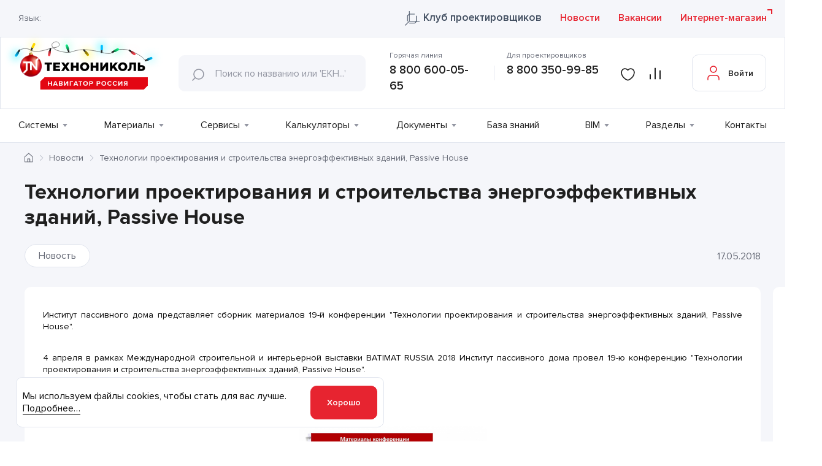

--- FILE ---
content_type: application/javascript; charset=utf-8
request_url: https://nav.tn.ru/bitrix/js/main/core/core_phone_auth.js?16885430772093
body_size: 620
content:
(function() {
var BX = window.BX;
if(BX.PhoneAuth)
	return;

BX.PhoneAuth = function(params)
{
	this.containerId = params.containerId;
	this.errorContainerId = params.errorContainerId;
	this.data = params.data;
	this.interval = 60;
	if(params.interval)
	{
		this.interval = params.interval;
	}
	if(params.onError)
	{
		this.onError = params.onError;
	}

	BX.ready(BX.delegate(this.createLink, this));
};

BX.PhoneAuth.prototype.createLink = function()
{
	var container = BX(this.containerId);
	if(container)
	{
		var note = BX.message('phone_auth_resend').replace(/#INTERVAL#/, '<span id="' + this.containerId + '_counter">' + this.interval + '</span>');
		container.innerHTML =
			'<div id="' + this.containerId + '_text">' + note + '</div>\n' +
			'<div id="' + this.containerId + '_action" style="display:none"><a href="javascript:void(0)" id="' + this.containerId + '_link">' + BX.message('phone_auth_resend_link') + '</a></div>';
		BX(this.containerId + '_link').onclick = BX.delegate(this.resendCode, this);
		this.startTimer();
	}
};

BX.PhoneAuth.prototype.startTimer = function()
{
	BX(this.containerId + '_counter').textContent = this.interval;
	BX(this.containerId + '_text').style.display = '';
	BX(this.containerId + '_action').style.display = 'none';
	BX(this.errorContainerId).style.display = 'none';

	var timerId = setInterval(
		BX.delegate(function()
		{
			var span = BX(this.containerId + '_counter');
			var counter = parseInt(span.textContent);
			if(counter > 0)
			{
				counter--;
			}
			span.textContent = counter;
		}, this),
		1000
	);

	setTimeout(
		BX.delegate(function()
		{
			clearInterval(timerId);
			BX(this.containerId + '_text').style.display = 'none';
			BX(this.containerId + '_action').style.display = '';
		}, this),
		this.interval*1000
	);
};

BX.PhoneAuth.prototype.resendCode = function()
{
	BX.ajax.runAction(
		'main.phoneauth.resendCode',
		{
			data: this.data
	 	}
	).then(
		this.startTimer(),
		BX.delegate(function (response)
		{
			this.startTimer();

			if(this.onError)
			{
				this.onError(response);
			}
		}, this)
	);
};

})();


--- FILE ---
content_type: application/javascript; charset=utf-8
request_url: https://nav.tn.ru/local/templates/nav-tn/builds/prod/2026/01-16/09-32-27-664/js/index.js
body_size: 166400
content:
/*! For license information please see index.js.LICENSE.txt */
(self.webpackChunktao_webpack=self.webpackChunktao_webpack||[]).push([["index"],{"./node_modules/aos/dist/aos.js":function(e){e.exports=function(e){function t(r){if(o[r])return o[r].exports;var s=o[r]={exports:{},id:r,loaded:!1};return e[r].call(s.exports,s,s.exports,t),s.loaded=!0,s.exports}var o={};return t.m=e,t.c=o,t.p="dist/",t(0)}([function(e,t,o){"use strict";function r(e){return e&&e.__esModule?e:{default:e}}var s=Object.assign||function(e){for(var t=1;t<arguments.length;t++){var o=arguments[t];for(var r in o)Object.prototype.hasOwnProperty.call(o,r)&&(e[r]=o[r])}return e},n=(r(o(1)),o(6)),i=r(n),c=r(o(7)),a=r(o(8)),l=r(o(9)),u=r(o(10)),d=r(o(11)),m=r(o(14)),f=[],p=!1,b={offset:120,delay:0,easing:"ease",duration:400,disable:!1,once:!1,startEvent:"DOMContentLoaded",throttleDelay:99,debounceDelay:50,disableMutationObserver:!1},h=function(){if(arguments.length>0&&void 0!==arguments[0]&&arguments[0]&&(p=!0),p)return f=(0,d.default)(f,b),(0,u.default)(f,b.once),f},y=function(){f=(0,m.default)(),h()},v=function(){f.forEach((function(e,t){e.node.removeAttribute("data-aos"),e.node.removeAttribute("data-aos-easing"),e.node.removeAttribute("data-aos-duration"),e.node.removeAttribute("data-aos-delay")}))},j=function(e){return!0===e||"mobile"===e&&l.default.mobile()||"phone"===e&&l.default.phone()||"tablet"===e&&l.default.tablet()||"function"==typeof e&&!0===e()},_=function(e){b=s(b,e),f=(0,m.default)();var t=document.all&&!window.atob;return j(b.disable)||t?v():(b.disableMutationObserver||a.default.isSupported()||(console.info('\n      aos: MutationObserver is not supported on this browser,\n      code mutations observing has been disabled.\n      You may have to call "refreshHard()" by yourself.\n    '),b.disableMutationObserver=!0),document.querySelector("body").setAttribute("data-aos-easing",b.easing),document.querySelector("body").setAttribute("data-aos-duration",b.duration),document.querySelector("body").setAttribute("data-aos-delay",b.delay),"DOMContentLoaded"===b.startEvent&&["complete","interactive"].indexOf(document.readyState)>-1?h(!0):"load"===b.startEvent?window.addEventListener(b.startEvent,(function(){h(!0)})):document.addEventListener(b.startEvent,(function(){h(!0)})),window.addEventListener("resize",(0,c.default)(h,b.debounceDelay,!0)),window.addEventListener("orientationchange",(0,c.default)(h,b.debounceDelay,!0)),window.addEventListener("scroll",(0,i.default)((function(){(0,u.default)(f,b.once)}),b.throttleDelay)),b.disableMutationObserver||a.default.ready("[data-aos]",y),f)};e.exports={init:_,refresh:h,refreshHard:y}},function(e,t){},,,,,function(e,t){(function(t){"use strict";function o(e,t,o){function r(t){var o=b,r=h;return b=h=void 0,O=t,v=e.apply(r,o)}function n(e){return O=e,j=setTimeout(u,t),S?r(e):v}function i(e){var o=t-(e-_);return P?w(o,y-(e-O)):o}function a(e){var o=e-_;return void 0===_||o>=t||o<0||P&&e-O>=y}function u(){var e=k();return a(e)?d(e):void(j=setTimeout(u,i(e)))}function d(e){return j=void 0,x&&b?r(e):(b=h=void 0,v)}function m(){void 0!==j&&clearTimeout(j),O=0,b=_=h=j=void 0}function f(){return void 0===j?v:d(k())}function p(){var e=k(),o=a(e);if(b=arguments,h=this,_=e,o){if(void 0===j)return n(_);if(P)return j=setTimeout(u,t),r(_)}return void 0===j&&(j=setTimeout(u,t)),v}var b,h,y,v,j,_,O=0,S=!1,P=!1,x=!0;if("function"!=typeof e)throw new TypeError(l);return t=c(t)||0,s(o)&&(S=!!o.leading,y=(P="maxWait"in o)?g(c(o.maxWait)||0,t):y,x="trailing"in o?!!o.trailing:x),p.cancel=m,p.flush=f,p}function r(e,t,r){var n=!0,i=!0;if("function"!=typeof e)throw new TypeError(l);return s(r)&&(n="leading"in r?!!r.leading:n,i="trailing"in r?!!r.trailing:i),o(e,t,{leading:n,maxWait:t,trailing:i})}function s(e){var t=void 0===e?"undefined":a(e);return!!e&&("object"==t||"function"==t)}function n(e){return!!e&&"object"==(void 0===e?"undefined":a(e))}function i(e){return"symbol"==(void 0===e?"undefined":a(e))||n(e)&&_.call(e)==d}function c(e){if("number"==typeof e)return e;if(i(e))return u;if(s(e)){var t="function"==typeof e.valueOf?e.valueOf():e;e=s(t)?t+"":t}if("string"!=typeof e)return 0===e?e:+e;e=e.replace(m,"");var o=p.test(e);return o||b.test(e)?h(e.slice(2),o?2:8):f.test(e)?u:+e}var a="function"==typeof Symbol&&"symbol"==typeof Symbol.iterator?function(e){return typeof e}:function(e){return e&&"function"==typeof Symbol&&e.constructor===Symbol&&e!==Symbol.prototype?"symbol":typeof e},l="Expected a function",u=NaN,d="[object Symbol]",m=/^\s+|\s+$/g,f=/^[-+]0x[0-9a-f]+$/i,p=/^0b[01]+$/i,b=/^0o[0-7]+$/i,h=parseInt,y="object"==(void 0===t?"undefined":a(t))&&t&&t.Object===Object&&t,v="object"==("undefined"==typeof self?"undefined":a(self))&&self&&self.Object===Object&&self,j=y||v||Function("return this")(),_=Object.prototype.toString,g=Math.max,w=Math.min,k=function(){return j.Date.now()};e.exports=r}).call(t,function(){return this}())},function(e,t){(function(t){"use strict";function o(e,t,o){function s(t){var o=b,r=h;return b=h=void 0,O=t,v=e.apply(r,o)}function n(e){return O=e,j=setTimeout(u,t),S?s(e):v}function c(e){var o=t-(e-k);return P?g(o,y-(e-O)):o}function l(e){var o=e-k;return void 0===k||o>=t||o<0||P&&e-O>=y}function u(){var e=w();return l(e)?d(e):void(j=setTimeout(u,c(e)))}function d(e){return j=void 0,x&&b?s(e):(b=h=void 0,v)}function m(){void 0!==j&&clearTimeout(j),O=0,b=k=h=j=void 0}function f(){return void 0===j?v:d(w())}function p(){var e=w(),o=l(e);if(b=arguments,h=this,k=e,o){if(void 0===j)return n(k);if(P)return j=setTimeout(u,t),s(k)}return void 0===j&&(j=setTimeout(u,t)),v}var b,h,y,v,j,k,O=0,S=!1,P=!1,x=!0;if("function"!=typeof e)throw new TypeError(a);return t=i(t)||0,r(o)&&(S=!!o.leading,y=(P="maxWait"in o)?_(i(o.maxWait)||0,t):y,x="trailing"in o?!!o.trailing:x),p.cancel=m,p.flush=f,p}function r(e){var t=void 0===e?"undefined":c(e);return!!e&&("object"==t||"function"==t)}function s(e){return!!e&&"object"==(void 0===e?"undefined":c(e))}function n(e){return"symbol"==(void 0===e?"undefined":c(e))||s(e)&&j.call(e)==u}function i(e){if("number"==typeof e)return e;if(n(e))return l;if(r(e)){var t="function"==typeof e.valueOf?e.valueOf():e;e=r(t)?t+"":t}if("string"!=typeof e)return 0===e?e:+e;e=e.replace(d,"");var o=f.test(e);return o||p.test(e)?b(e.slice(2),o?2:8):m.test(e)?l:+e}var c="function"==typeof Symbol&&"symbol"==typeof Symbol.iterator?function(e){return typeof e}:function(e){return e&&"function"==typeof Symbol&&e.constructor===Symbol&&e!==Symbol.prototype?"symbol":typeof e},a="Expected a function",l=NaN,u="[object Symbol]",d=/^\s+|\s+$/g,m=/^[-+]0x[0-9a-f]+$/i,f=/^0b[01]+$/i,p=/^0o[0-7]+$/i,b=parseInt,h="object"==(void 0===t?"undefined":c(t))&&t&&t.Object===Object&&t,y="object"==("undefined"==typeof self?"undefined":c(self))&&self&&self.Object===Object&&self,v=h||y||Function("return this")(),j=Object.prototype.toString,_=Math.max,g=Math.min,w=function(){return v.Date.now()};e.exports=o}).call(t,function(){return this}())},function(e,t){"use strict";function o(e){var t=void 0,r=void 0;for(t=0;t<e.length;t+=1){if((r=e[t]).dataset&&r.dataset.aos)return!0;if(r.children&&o(r.children))return!0}return!1}function r(){return window.MutationObserver||window.WebKitMutationObserver||window.MozMutationObserver}function s(){return!!r()}function n(e,t){var o=window.document,s=new(r())(i);c=t,s.observe(o.documentElement,{childList:!0,subtree:!0,removedNodes:!0})}function i(e){e&&e.forEach((function(e){var t=Array.prototype.slice.call(e.addedNodes),r=Array.prototype.slice.call(e.removedNodes);if(o(t.concat(r)))return c()}))}Object.defineProperty(t,"__esModule",{value:!0});var c=function(){};t.default={isSupported:s,ready:n}},function(e,t){"use strict";function o(e,t){if(!(e instanceof t))throw new TypeError("Cannot call a class as a function")}function r(){return navigator.userAgent||navigator.vendor||window.opera||""}Object.defineProperty(t,"__esModule",{value:!0});var s=function(){function e(e,t){for(var o=0;o<t.length;o++){var r=t[o];r.enumerable=r.enumerable||!1,r.configurable=!0,"value"in r&&(r.writable=!0),Object.defineProperty(e,r.key,r)}}return function(t,o,r){return o&&e(t.prototype,o),r&&e(t,r),t}}(),n=/(android|bb\d+|meego).+mobile|avantgo|bada\/|blackberry|blazer|compal|elaine|fennec|hiptop|iemobile|ip(hone|od)|iris|kindle|lge |maemo|midp|mmp|mobile.+firefox|netfront|opera m(ob|in)i|palm( os)?|phone|p(ixi|re)\/|plucker|pocket|psp|series(4|6)0|symbian|treo|up\.(browser|link)|vodafone|wap|windows ce|xda|xiino/i,i=/1207|6310|6590|3gso|4thp|50[1-6]i|770s|802s|a wa|abac|ac(er|oo|s\-)|ai(ko|rn)|al(av|ca|co)|amoi|an(ex|ny|yw)|aptu|ar(ch|go)|as(te|us)|attw|au(di|\-m|r |s )|avan|be(ck|ll|nq)|bi(lb|rd)|bl(ac|az)|br(e|v)w|bumb|bw\-(n|u)|c55\/|capi|ccwa|cdm\-|cell|chtm|cldc|cmd\-|co(mp|nd)|craw|da(it|ll|ng)|dbte|dc\-s|devi|dica|dmob|do(c|p)o|ds(12|\-d)|el(49|ai)|em(l2|ul)|er(ic|k0)|esl8|ez([4-7]0|os|wa|ze)|fetc|fly(\-|_)|g1 u|g560|gene|gf\-5|g\-mo|go(\.w|od)|gr(ad|un)|haie|hcit|hd\-(m|p|t)|hei\-|hi(pt|ta)|hp( i|ip)|hs\-c|ht(c(\-| |_|a|g|p|s|t)|tp)|hu(aw|tc)|i\-(20|go|ma)|i230|iac( |\-|\/)|ibro|idea|ig01|ikom|im1k|inno|ipaq|iris|ja(t|v)a|jbro|jemu|jigs|kddi|keji|kgt( |\/)|klon|kpt |kwc\-|kyo(c|k)|le(no|xi)|lg( g|\/(k|l|u)|50|54|\-[a-w])|libw|lynx|m1\-w|m3ga|m50\/|ma(te|ui|xo)|mc(01|21|ca)|m\-cr|me(rc|ri)|mi(o8|oa|ts)|mmef|mo(01|02|bi|de|do|t(\-| |o|v)|zz)|mt(50|p1|v )|mwbp|mywa|n10[0-2]|n20[2-3]|n30(0|2)|n50(0|2|5)|n7(0(0|1)|10)|ne((c|m)\-|on|tf|wf|wg|wt)|nok(6|i)|nzph|o2im|op(ti|wv)|oran|owg1|p800|pan(a|d|t)|pdxg|pg(13|\-([1-8]|c))|phil|pire|pl(ay|uc)|pn\-2|po(ck|rt|se)|prox|psio|pt\-g|qa\-a|qc(07|12|21|32|60|\-[2-7]|i\-)|qtek|r380|r600|raks|rim9|ro(ve|zo)|s55\/|sa(ge|ma|mm|ms|ny|va)|sc(01|h\-|oo|p\-)|sdk\/|se(c(\-|0|1)|47|mc|nd|ri)|sgh\-|shar|sie(\-|m)|sk\-0|sl(45|id)|sm(al|ar|b3|it|t5)|so(ft|ny)|sp(01|h\-|v\-|v )|sy(01|mb)|t2(18|50)|t6(00|10|18)|ta(gt|lk)|tcl\-|tdg\-|tel(i|m)|tim\-|t\-mo|to(pl|sh)|ts(70|m\-|m3|m5)|tx\-9|up(\.b|g1|si)|utst|v400|v750|veri|vi(rg|te)|vk(40|5[0-3]|\-v)|vm40|voda|vulc|vx(52|53|60|61|70|80|81|83|85|98)|w3c(\-| )|webc|whit|wi(g |nc|nw)|wmlb|wonu|x700|yas\-|your|zeto|zte\-/i,c=/(android|bb\d+|meego).+mobile|avantgo|bada\/|blackberry|blazer|compal|elaine|fennec|hiptop|iemobile|ip(hone|od)|iris|kindle|lge |maemo|midp|mmp|mobile.+firefox|netfront|opera m(ob|in)i|palm( os)?|phone|p(ixi|re)\/|plucker|pocket|psp|series(4|6)0|symbian|treo|up\.(browser|link)|vodafone|wap|windows ce|xda|xiino|android|ipad|playbook|silk/i,a=/1207|6310|6590|3gso|4thp|50[1-6]i|770s|802s|a wa|abac|ac(er|oo|s\-)|ai(ko|rn)|al(av|ca|co)|amoi|an(ex|ny|yw)|aptu|ar(ch|go)|as(te|us)|attw|au(di|\-m|r |s )|avan|be(ck|ll|nq)|bi(lb|rd)|bl(ac|az)|br(e|v)w|bumb|bw\-(n|u)|c55\/|capi|ccwa|cdm\-|cell|chtm|cldc|cmd\-|co(mp|nd)|craw|da(it|ll|ng)|dbte|dc\-s|devi|dica|dmob|do(c|p)o|ds(12|\-d)|el(49|ai)|em(l2|ul)|er(ic|k0)|esl8|ez([4-7]0|os|wa|ze)|fetc|fly(\-|_)|g1 u|g560|gene|gf\-5|g\-mo|go(\.w|od)|gr(ad|un)|haie|hcit|hd\-(m|p|t)|hei\-|hi(pt|ta)|hp( i|ip)|hs\-c|ht(c(\-| |_|a|g|p|s|t)|tp)|hu(aw|tc)|i\-(20|go|ma)|i230|iac( |\-|\/)|ibro|idea|ig01|ikom|im1k|inno|ipaq|iris|ja(t|v)a|jbro|jemu|jigs|kddi|keji|kgt( |\/)|klon|kpt |kwc\-|kyo(c|k)|le(no|xi)|lg( g|\/(k|l|u)|50|54|\-[a-w])|libw|lynx|m1\-w|m3ga|m50\/|ma(te|ui|xo)|mc(01|21|ca)|m\-cr|me(rc|ri)|mi(o8|oa|ts)|mmef|mo(01|02|bi|de|do|t(\-| |o|v)|zz)|mt(50|p1|v )|mwbp|mywa|n10[0-2]|n20[2-3]|n30(0|2)|n50(0|2|5)|n7(0(0|1)|10)|ne((c|m)\-|on|tf|wf|wg|wt)|nok(6|i)|nzph|o2im|op(ti|wv)|oran|owg1|p800|pan(a|d|t)|pdxg|pg(13|\-([1-8]|c))|phil|pire|pl(ay|uc)|pn\-2|po(ck|rt|se)|prox|psio|pt\-g|qa\-a|qc(07|12|21|32|60|\-[2-7]|i\-)|qtek|r380|r600|raks|rim9|ro(ve|zo)|s55\/|sa(ge|ma|mm|ms|ny|va)|sc(01|h\-|oo|p\-)|sdk\/|se(c(\-|0|1)|47|mc|nd|ri)|sgh\-|shar|sie(\-|m)|sk\-0|sl(45|id)|sm(al|ar|b3|it|t5)|so(ft|ny)|sp(01|h\-|v\-|v )|sy(01|mb)|t2(18|50)|t6(00|10|18)|ta(gt|lk)|tcl\-|tdg\-|tel(i|m)|tim\-|t\-mo|to(pl|sh)|ts(70|m\-|m3|m5)|tx\-9|up(\.b|g1|si)|utst|v400|v750|veri|vi(rg|te)|vk(40|5[0-3]|\-v)|vm40|voda|vulc|vx(52|53|60|61|70|80|81|83|85|98)|w3c(\-| )|webc|whit|wi(g |nc|nw)|wmlb|wonu|x700|yas\-|your|zeto|zte\-/i,l=function(){function e(){o(this,e)}return s(e,[{key:"phone",value:function(){var e=r();return!(!n.test(e)&&!i.test(e.substr(0,4)))}},{key:"mobile",value:function(){var e=r();return!(!c.test(e)&&!a.test(e.substr(0,4)))}},{key:"tablet",value:function(){return this.mobile()&&!this.phone()}}]),e}();t.default=new l},function(e,t){"use strict";Object.defineProperty(t,"__esModule",{value:!0});var o=function(e,t,o){var r=e.node.getAttribute("data-aos-once");t>e.position?e.node.classList.add("aos-animate"):void 0!==r&&("false"===r||!o&&"true"!==r)&&e.node.classList.remove("aos-animate")},r=function(e,t){var r=window.pageYOffset,s=window.innerHeight;e.forEach((function(e,n){o(e,s+r,t)}))};t.default=r},function(e,t,o){"use strict";function r(e){return e&&e.__esModule?e:{default:e}}Object.defineProperty(t,"__esModule",{value:!0});var s=r(o(12)),n=function(e,t){return e.forEach((function(e,o){e.node.classList.add("aos-init"),e.position=(0,s.default)(e.node,t.offset)})),e};t.default=n},function(e,t,o){"use strict";function r(e){return e&&e.__esModule?e:{default:e}}Object.defineProperty(t,"__esModule",{value:!0});var s=r(o(13)),n=function(e,t){var o=0,r=0,n=window.innerHeight,i={offset:e.getAttribute("data-aos-offset"),anchor:e.getAttribute("data-aos-anchor"),anchorPlacement:e.getAttribute("data-aos-anchor-placement")};switch(i.offset&&!isNaN(i.offset)&&(r=parseInt(i.offset)),i.anchor&&document.querySelectorAll(i.anchor)&&(e=document.querySelectorAll(i.anchor)[0]),o=(0,s.default)(e).top,i.anchorPlacement){case"top-bottom":break;case"center-bottom":o+=e.offsetHeight/2;break;case"bottom-bottom":o+=e.offsetHeight;break;case"top-center":o+=n/2;break;case"bottom-center":o+=n/2+e.offsetHeight;break;case"center-center":o+=n/2+e.offsetHeight/2;break;case"top-top":o+=n;break;case"bottom-top":o+=e.offsetHeight+n;break;case"center-top":o+=e.offsetHeight/2+n}return i.anchorPlacement||i.offset||isNaN(t)||(r=t),o+r};t.default=n},function(e,t){"use strict";Object.defineProperty(t,"__esModule",{value:!0});var o=function(e){for(var t=0,o=0;e&&!isNaN(e.offsetLeft)&&!isNaN(e.offsetTop);)t+=e.offsetLeft-("BODY"!=e.tagName?e.scrollLeft:0),o+=e.offsetTop-("BODY"!=e.tagName?e.scrollTop:0),e=e.offsetParent;return{top:o,left:t}};t.default=o},function(e,t){"use strict";Object.defineProperty(t,"__esModule",{value:!0});var o=function(e){return e=e||document.querySelectorAll("[data-aos]"),Array.prototype.map.call(e,(function(e){return{node:e}}))};t.default=o}])},"./node_modules/clipboard/dist/clipboard.js":function(e){var t;t=function(){return function(){var e={686:function(e,t,o){"use strict";o.d(t,{default:function(){return w}});var r=o(279),s=o.n(r),n=o(370),i=o.n(n),c=o(817),a=o.n(c);function l(e){try{return document.execCommand(e)}catch(e){return!1}}var u=function(e){var t=a()(e);return l("cut"),t},d=function(e,t){var o=function(e){var t="rtl"===document.documentElement.getAttribute("dir"),o=document.createElement("textarea");o.style.fontSize="12pt",o.style.border="0",o.style.padding="0",o.style.margin="0",o.style.position="absolute",o.style[t?"right":"left"]="-9999px";var r=window.pageYOffset||document.documentElement.scrollTop;return o.style.top="".concat(r,"px"),o.setAttribute("readonly",""),o.value=e,o}(e);t.container.appendChild(o);var r=a()(o);return l("copy"),o.remove(),r},m=function(e){var t=arguments.length>1&&void 0!==arguments[1]?arguments[1]:{container:document.body},o="";return"string"==typeof e?o=d(e,t):e instanceof HTMLInputElement&&!["text","search","url","tel","password"].includes(null==e?void 0:e.type)?o=d(e.value,t):(o=a()(e),l("copy")),o};function f(e){return f="function"==typeof Symbol&&"symbol"==typeof Symbol.iterator?function(e){return typeof e}:function(e){return e&&"function"==typeof Symbol&&e.constructor===Symbol&&e!==Symbol.prototype?"symbol":typeof e},f(e)}var p=function(){var e=arguments.length>0&&void 0!==arguments[0]?arguments[0]:{},t=e.action,o=void 0===t?"copy":t,r=e.container,s=e.target,n=e.text;if("copy"!==o&&"cut"!==o)throw new Error('Invalid "action" value, use either "copy" or "cut"');if(void 0!==s){if(!s||"object"!==f(s)||1!==s.nodeType)throw new Error('Invalid "target" value, use a valid Element');if("copy"===o&&s.hasAttribute("disabled"))throw new Error('Invalid "target" attribute. Please use "readonly" instead of "disabled" attribute');if("cut"===o&&(s.hasAttribute("readonly")||s.hasAttribute("disabled")))throw new Error('Invalid "target" attribute. You can\'t cut text from elements with "readonly" or "disabled" attributes')}return n?m(n,{container:r}):s?"cut"===o?u(s):m(s,{container:r}):void 0};function b(e){return b="function"==typeof Symbol&&"symbol"==typeof Symbol.iterator?function(e){return typeof e}:function(e){return e&&"function"==typeof Symbol&&e.constructor===Symbol&&e!==Symbol.prototype?"symbol":typeof e},b(e)}function h(e,t){for(var o=0;o<t.length;o++){var r=t[o];r.enumerable=r.enumerable||!1,r.configurable=!0,"value"in r&&(r.writable=!0),Object.defineProperty(e,r.key,r)}}function y(e,t){return y=Object.setPrototypeOf||function(e,t){return e.__proto__=t,e},y(e,t)}function v(e){var t=function(){if("undefined"==typeof Reflect||!Reflect.construct)return!1;if(Reflect.construct.sham)return!1;if("function"==typeof Proxy)return!0;try{return Date.prototype.toString.call(Reflect.construct(Date,[],(function(){}))),!0}catch(e){return!1}}();return function(){var o,r=j(e);if(t){var s=j(this).constructor;o=Reflect.construct(r,arguments,s)}else o=r.apply(this,arguments);return function(e,t){return!t||"object"!==b(t)&&"function"!=typeof t?function(e){if(void 0===e)throw new ReferenceError("this hasn't been initialised - super() hasn't been called");return e}(e):t}(this,o)}}function j(e){return j=Object.setPrototypeOf?Object.getPrototypeOf:function(e){return e.__proto__||Object.getPrototypeOf(e)},j(e)}function _(e,t){var o="data-clipboard-".concat(e);if(t.hasAttribute(o))return t.getAttribute(o)}var g=function(e){!function(e,t){if("function"!=typeof t&&null!==t)throw new TypeError("Super expression must either be null or a function");e.prototype=Object.create(t&&t.prototype,{constructor:{value:e,writable:!0,configurable:!0}}),t&&y(e,t)}(n,e);var t,o,r,s=v(n);function n(e,t){var o;return function(e,t){if(!(e instanceof t))throw new TypeError("Cannot call a class as a function")}(this,n),(o=s.call(this)).resolveOptions(t),o.listenClick(e),o}return t=n,o=[{key:"resolveOptions",value:function(){var e=arguments.length>0&&void 0!==arguments[0]?arguments[0]:{};this.action="function"==typeof e.action?e.action:this.defaultAction,this.target="function"==typeof e.target?e.target:this.defaultTarget,this.text="function"==typeof e.text?e.text:this.defaultText,this.container="object"===b(e.container)?e.container:document.body}},{key:"listenClick",value:function(e){var t=this;this.listener=i()(e,"click",(function(e){return t.onClick(e)}))}},{key:"onClick",value:function(e){var t=e.delegateTarget||e.currentTarget,o=this.action(t)||"copy",r=p({action:o,container:this.container,target:this.target(t),text:this.text(t)});this.emit(r?"success":"error",{action:o,text:r,trigger:t,clearSelection:function(){t&&t.focus(),window.getSelection().removeAllRanges()}})}},{key:"defaultAction",value:function(e){return _("action",e)}},{key:"defaultTarget",value:function(e){var t=_("target",e);if(t)return document.querySelector(t)}},{key:"defaultText",value:function(e){return _("text",e)}},{key:"destroy",value:function(){this.listener.destroy()}}],r=[{key:"copy",value:function(e){var t=arguments.length>1&&void 0!==arguments[1]?arguments[1]:{container:document.body};return m(e,t)}},{key:"cut",value:function(e){return u(e)}},{key:"isSupported",value:function(){var e=arguments.length>0&&void 0!==arguments[0]?arguments[0]:["copy","cut"],t="string"==typeof e?[e]:e,o=!!document.queryCommandSupported;return t.forEach((function(e){o=o&&!!document.queryCommandSupported(e)})),o}}],o&&h(t.prototype,o),r&&h(t,r),n}(s()),w=g},828:function(e){if("undefined"!=typeof Element&&!Element.prototype.matches){var t=Element.prototype;t.matches=t.matchesSelector||t.mozMatchesSelector||t.msMatchesSelector||t.oMatchesSelector||t.webkitMatchesSelector}e.exports=function(e,t){for(;e&&9!==e.nodeType;){if("function"==typeof e.matches&&e.matches(t))return e;e=e.parentNode}}},438:function(e,t,o){var r=o(828);function s(e,t,o,r,s){var i=n.apply(this,arguments);return e.addEventListener(o,i,s),{destroy:function(){e.removeEventListener(o,i,s)}}}function n(e,t,o,s){return function(o){o.delegateTarget=r(o.target,t),o.delegateTarget&&s.call(e,o)}}e.exports=function(e,t,o,r,n){return"function"==typeof e.addEventListener?s.apply(null,arguments):"function"==typeof o?s.bind(null,document).apply(null,arguments):("string"==typeof e&&(e=document.querySelectorAll(e)),Array.prototype.map.call(e,(function(e){return s(e,t,o,r,n)})))}},879:function(e,t){t.node=function(e){return void 0!==e&&e instanceof HTMLElement&&1===e.nodeType},t.nodeList=function(e){var o=Object.prototype.toString.call(e);return void 0!==e&&("[object NodeList]"===o||"[object HTMLCollection]"===o)&&"length"in e&&(0===e.length||t.node(e[0]))},t.string=function(e){return"string"==typeof e||e instanceof String},t.fn=function(e){return"[object Function]"===Object.prototype.toString.call(e)}},370:function(e,t,o){var r=o(879),s=o(438);e.exports=function(e,t,o){if(!e&&!t&&!o)throw new Error("Missing required arguments");if(!r.string(t))throw new TypeError("Second argument must be a String");if(!r.fn(o))throw new TypeError("Third argument must be a Function");if(r.node(e))return function(e,t,o){return e.addEventListener(t,o),{destroy:function(){e.removeEventListener(t,o)}}}(e,t,o);if(r.nodeList(e))return function(e,t,o){return Array.prototype.forEach.call(e,(function(e){e.addEventListener(t,o)})),{destroy:function(){Array.prototype.forEach.call(e,(function(e){e.removeEventListener(t,o)}))}}}(e,t,o);if(r.string(e))return function(e,t,o){return s(document.body,e,t,o)}(e,t,o);throw new TypeError("First argument must be a String, HTMLElement, HTMLCollection, or NodeList")}},817:function(e){e.exports=function(e){var t;if("SELECT"===e.nodeName)e.focus(),t=e.value;else if("INPUT"===e.nodeName||"TEXTAREA"===e.nodeName){var o=e.hasAttribute("readonly");o||e.setAttribute("readonly",""),e.select(),e.setSelectionRange(0,e.value.length),o||e.removeAttribute("readonly"),t=e.value}else{e.hasAttribute("contenteditable")&&e.focus();var r=window.getSelection(),s=document.createRange();s.selectNodeContents(e),r.removeAllRanges(),r.addRange(s),t=r.toString()}return t}},279:function(e){function t(){}t.prototype={on:function(e,t,o){var r=this.e||(this.e={});return(r[e]||(r[e]=[])).push({fn:t,ctx:o}),this},once:function(e,t,o){var r=this;function s(){r.off(e,s),t.apply(o,arguments)}return s._=t,this.on(e,s,o)},emit:function(e){for(var t=[].slice.call(arguments,1),o=((this.e||(this.e={}))[e]||[]).slice(),r=0,s=o.length;r<s;r++)o[r].fn.apply(o[r].ctx,t);return this},off:function(e,t){var o=this.e||(this.e={}),r=o[e],s=[];if(r&&t)for(var n=0,i=r.length;n<i;n++)r[n].fn!==t&&r[n].fn._!==t&&s.push(r[n]);return s.length?o[e]=s:delete o[e],this}},e.exports=t,e.exports.TinyEmitter=t}},t={};function o(r){if(t[r])return t[r].exports;var s=t[r]={exports:{}};return e[r](s,s.exports,o),s.exports}return o.n=function(e){var t=e&&e.__esModule?function(){return e.default}:function(){return e};return o.d(t,{a:t}),t},o.d=function(e,t){for(var r in t)o.o(t,r)&&!o.o(e,r)&&Object.defineProperty(e,r,{enumerable:!0,get:t[r]})},o.o=function(e,t){return Object.prototype.hasOwnProperty.call(e,t)},o(686)}().default},e.exports=t()},"./node_modules/core-js/internals/create-html.js":function(e,t,o){"use strict";var r=o("./node_modules/core-js/internals/function-uncurry-this.js"),s=o("./node_modules/core-js/internals/require-object-coercible.js"),n=o("./node_modules/core-js/internals/to-string.js"),i=/"/g,c=r("".replace);e.exports=function(e,t,o,r){var a=n(s(e)),l="<"+t;return""!==o&&(l+=" "+o+'="'+c(n(r),i,"&quot;")+'"'),l+">"+a+"</"+t+">"}},"./node_modules/core-js/internals/environment-is-ios-pebble.js":function(e,t,o){"use strict";var r=o("./node_modules/core-js/internals/environment-user-agent.js");e.exports=/ipad|iphone|ipod/i.test(r)&&"undefined"!=typeof Pebble},"./node_modules/core-js/internals/environment-is-ios.js":function(e,t,o){"use strict";var r=o("./node_modules/core-js/internals/environment-user-agent.js");e.exports=/(?:ipad|iphone|ipod).*applewebkit/i.test(r)},"./node_modules/core-js/internals/environment-is-node.js":function(e,t,o){"use strict";var r=o("./node_modules/core-js/internals/environment.js");e.exports="NODE"===r},"./node_modules/core-js/internals/environment-is-webos-webkit.js":function(e,t,o){"use strict";var r=o("./node_modules/core-js/internals/environment-user-agent.js");e.exports=/web0s(?!.*chrome)/i.test(r)},"./node_modules/core-js/internals/host-report-errors.js":function(e){"use strict";e.exports=function(e,t){try{1===arguments.length?console.error(e):console.error(e,t)}catch(e){}}},"./node_modules/core-js/internals/iterate.js":function(e,t,o){"use strict";var r=o("./node_modules/core-js/internals/function-bind-context.js"),s=o("./node_modules/core-js/internals/function-call.js"),n=o("./node_modules/core-js/internals/an-object.js"),i=o("./node_modules/core-js/internals/try-to-string.js"),c=o("./node_modules/core-js/internals/is-array-iterator-method.js"),a=o("./node_modules/core-js/internals/length-of-array-like.js"),l=o("./node_modules/core-js/internals/object-is-prototype-of.js"),u=o("./node_modules/core-js/internals/get-iterator.js"),d=o("./node_modules/core-js/internals/get-iterator-method.js"),m=o("./node_modules/core-js/internals/iterator-close.js"),f=TypeError,p=function(e,t){this.stopped=e,this.result=t},b=p.prototype;e.exports=function(e,t,o){var h,y,v,j,_,g,w,k=o&&o.that,O=!(!o||!o.AS_ENTRIES),S=!(!o||!o.IS_RECORD),P=!(!o||!o.IS_ITERATOR),x=!(!o||!o.INTERRUPTED),C=r(t,k),E=function(e){return h&&m(h,"normal",e),new p(!0,e)},T=function(e){return O?(n(e),x?C(e[0],e[1],E):C(e[0],e[1])):x?C(e,E):C(e)};if(S)h=e.iterator;else if(P)h=e;else{if(!(y=d(e)))throw new f(i(e)+" is not iterable");if(c(y)){for(v=0,j=a(e);j>v;v++)if((_=T(e[v]))&&l(b,_))return _;return new p(!1)}h=u(e,y)}for(g=S?e.next:h.next;!(w=s(g,h)).done;){try{_=T(w.value)}catch(e){m(h,"throw",e)}if("object"==typeof _&&_&&l(b,_))return _}return new p(!1)}},"./node_modules/core-js/internals/microtask.js":function(e,t,o){"use strict";var r,s,n,i,c,a=o("./node_modules/core-js/internals/global-this.js"),l=o("./node_modules/core-js/internals/safe-get-built-in.js"),u=o("./node_modules/core-js/internals/function-bind-context.js"),d=o("./node_modules/core-js/internals/task.js").set,m=o("./node_modules/core-js/internals/queue.js"),f=o("./node_modules/core-js/internals/environment-is-ios.js"),p=o("./node_modules/core-js/internals/environment-is-ios-pebble.js"),b=o("./node_modules/core-js/internals/environment-is-webos-webkit.js"),h=o("./node_modules/core-js/internals/environment-is-node.js"),y=a.MutationObserver||a.WebKitMutationObserver,v=a.document,j=a.process,_=a.Promise,g=l("queueMicrotask");if(!g){var w=new m,k=function(){var e,t;for(h&&(e=j.domain)&&e.exit();t=w.get();)try{t()}catch(e){throw w.head&&r(),e}e&&e.enter()};f||h||b||!y||!v?!p&&_&&_.resolve?((i=_.resolve(void 0)).constructor=_,c=u(i.then,i),r=function(){c(k)}):h?r=function(){j.nextTick(k)}:(d=u(d,a),r=function(){d(k)}):(s=!0,n=v.createTextNode(""),new y(k).observe(n,{characterData:!0}),r=function(){n.data=s=!s}),g=function(e){w.head||r(),w.add(e)}}e.exports=g},"./node_modules/core-js/internals/new-promise-capability.js":function(e,t,o){"use strict";var r=o("./node_modules/core-js/internals/a-callable.js"),s=TypeError,n=function(e){var t,o;this.promise=new e((function(e,r){if(void 0!==t||void 0!==o)throw new s("Bad Promise constructor");t=e,o=r})),this.resolve=r(t),this.reject=r(o)};e.exports.f=function(e){return new n(e)}},"./node_modules/core-js/internals/perform.js":function(e){"use strict";e.exports=function(e){try{return{error:!1,value:e()}}catch(e){return{error:!0,value:e}}}},"./node_modules/core-js/internals/promise-constructor-detection.js":function(e,t,o){"use strict";var r=o("./node_modules/core-js/internals/global-this.js"),s=o("./node_modules/core-js/internals/promise-native-constructor.js"),n=o("./node_modules/core-js/internals/is-callable.js"),i=o("./node_modules/core-js/internals/is-forced.js"),c=o("./node_modules/core-js/internals/inspect-source.js"),a=o("./node_modules/core-js/internals/well-known-symbol.js"),l=o("./node_modules/core-js/internals/environment.js"),u=o("./node_modules/core-js/internals/is-pure.js"),d=o("./node_modules/core-js/internals/environment-v8-version.js"),m=s&&s.prototype,f=a("species"),p=!1,b=n(r.PromiseRejectionEvent),h=i("Promise",(function(){var e=c(s),t=e!==String(s);if(!t&&66===d)return!0;if(u&&(!m.catch||!m.finally))return!0;if(!d||d<51||!/native code/.test(e)){var o=new s((function(e){e(1)})),r=function(e){e((function(){}),(function(){}))};if((o.constructor={})[f]=r,!(p=o.then((function(){}))instanceof r))return!0}return!(t||"BROWSER"!==l&&"DENO"!==l||b)}));e.exports={CONSTRUCTOR:h,REJECTION_EVENT:b,SUBCLASSING:p}},"./node_modules/core-js/internals/promise-native-constructor.js":function(e,t,o){"use strict";var r=o("./node_modules/core-js/internals/global-this.js");e.exports=r.Promise},"./node_modules/core-js/internals/promise-resolve.js":function(e,t,o){"use strict";var r=o("./node_modules/core-js/internals/an-object.js"),s=o("./node_modules/core-js/internals/is-object.js"),n=o("./node_modules/core-js/internals/new-promise-capability.js");e.exports=function(e,t){if(r(e),s(t)&&t.constructor===e)return t;var o=n.f(e);return(0,o.resolve)(t),o.promise}},"./node_modules/core-js/internals/promise-statics-incorrect-iteration.js":function(e,t,o){"use strict";var r=o("./node_modules/core-js/internals/promise-native-constructor.js"),s=o("./node_modules/core-js/internals/check-correctness-of-iteration.js"),n=o("./node_modules/core-js/internals/promise-constructor-detection.js").CONSTRUCTOR;e.exports=n||!s((function(e){r.all(e).then(void 0,(function(){}))}))},"./node_modules/core-js/internals/queue.js":function(e){"use strict";var t=function(){this.head=null,this.tail=null};t.prototype={add:function(e){var t={item:e,next:null},o=this.tail;o?o.next=t:this.head=t,this.tail=t},get:function(){var e=this.head;if(e)return null===(this.head=e.next)&&(this.tail=null),e.item}},e.exports=t},"./node_modules/core-js/internals/string-html-forced.js":function(e,t,o){"use strict";var r=o("./node_modules/core-js/internals/fails.js");e.exports=function(e){return r((function(){var t=""[e]('"');return t!==t.toLowerCase()||t.split('"').length>3}))}},"./node_modules/core-js/internals/string-repeat.js":function(e,t,o){"use strict";var r=o("./node_modules/core-js/internals/to-integer-or-infinity.js"),s=o("./node_modules/core-js/internals/to-string.js"),n=o("./node_modules/core-js/internals/require-object-coercible.js"),i=RangeError;e.exports=function(e){var t=s(n(this)),o="",c=r(e);if(c<0||c===1/0)throw new i("Wrong number of repetitions");for(;c>0;(c>>>=1)&&(t+=t))1&c&&(o+=t);return o}},"./node_modules/core-js/internals/task.js":function(e,t,o){"use strict";var r,s,n,i,c=o("./node_modules/core-js/internals/global-this.js"),a=o("./node_modules/core-js/internals/function-apply.js"),l=o("./node_modules/core-js/internals/function-bind-context.js"),u=o("./node_modules/core-js/internals/is-callable.js"),d=o("./node_modules/core-js/internals/has-own-property.js"),m=o("./node_modules/core-js/internals/fails.js"),f=o("./node_modules/core-js/internals/html.js"),p=o("./node_modules/core-js/internals/array-slice.js"),b=o("./node_modules/core-js/internals/document-create-element.js"),h=o("./node_modules/core-js/internals/validate-arguments-length.js"),y=o("./node_modules/core-js/internals/environment-is-ios.js"),v=o("./node_modules/core-js/internals/environment-is-node.js"),j=c.setImmediate,_=c.clearImmediate,g=c.process,w=c.Dispatch,k=c.Function,O=c.MessageChannel,S=c.String,P=0,x={},C="onreadystatechange";m((function(){r=c.location}));var E=function(e){if(d(x,e)){var t=x[e];delete x[e],t()}},T=function(e){return function(){E(e)}},D=function(e){E(e.data)},$=function(e){c.postMessage(S(e),r.protocol+"//"+r.host)};j&&_||(j=function(e){h(arguments.length,1);var t=u(e)?e:k(e),o=p(arguments,1);return x[++P]=function(){a(t,void 0,o)},s(P),P},_=function(e){delete x[e]},v?s=function(e){g.nextTick(T(e))}:w&&w.now?s=function(e){w.now(T(e))}:O&&!y?(i=(n=new O).port2,n.port1.onmessage=D,s=l(i.postMessage,i)):c.addEventListener&&u(c.postMessage)&&!c.importScripts&&r&&"file:"!==r.protocol&&!m($)?(s=$,c.addEventListener("message",D,!1)):s=C in b("script")?function(e){f.appendChild(b("script"))[C]=function(){f.removeChild(this),E(e)}}:function(e){setTimeout(T(e),0)}),e.exports={set:j,clear:_}},"./node_modules/core-js/modules/es.array.concat.js":function(e,t,o){"use strict";var r=o("./node_modules/core-js/internals/export.js"),s=o("./node_modules/core-js/internals/fails.js"),n=o("./node_modules/core-js/internals/is-array.js"),i=o("./node_modules/core-js/internals/is-object.js"),c=o("./node_modules/core-js/internals/to-object.js"),a=o("./node_modules/core-js/internals/length-of-array-like.js"),l=o("./node_modules/core-js/internals/does-not-exceed-safe-integer.js"),u=o("./node_modules/core-js/internals/create-property.js"),d=o("./node_modules/core-js/internals/array-species-create.js"),m=o("./node_modules/core-js/internals/array-method-has-species-support.js"),f=o("./node_modules/core-js/internals/well-known-symbol.js"),p=o("./node_modules/core-js/internals/environment-v8-version.js"),b=f("isConcatSpreadable"),h=p>=51||!s((function(){var e=[];return e[b]=!1,e.concat()[0]!==e})),y=function(e){if(!i(e))return!1;var t=e[b];return void 0!==t?!!t:n(e)};r({target:"Array",proto:!0,arity:1,forced:!h||!m("concat")},{concat:function(e){var t,o,r,s,n,i=c(this),m=d(i,0),f=0;for(t=-1,r=arguments.length;t<r;t++)if(y(n=-1===t?i:arguments[t]))for(s=a(n),l(f+s),o=0;o<s;o++,f++)o in n&&u(m,f,n[o]);else l(f+1),u(m,f++,n);return m.length=f,m}})},"./node_modules/core-js/modules/es.array.reverse.js":function(e,t,o){"use strict";var r=o("./node_modules/core-js/internals/export.js"),s=o("./node_modules/core-js/internals/function-uncurry-this.js"),n=o("./node_modules/core-js/internals/is-array.js"),i=s([].reverse),c=[1,2];r({target:"Array",proto:!0,forced:String(c)===String(c.reverse())},{reverse:function(){return n(this)&&(this.length=this.length),i(this)}})},"./node_modules/core-js/modules/es.json.to-string-tag.js":function(e,t,o){"use strict";var r=o("./node_modules/core-js/internals/global-this.js");o("./node_modules/core-js/internals/set-to-string-tag.js")(r.JSON,"JSON",!0)},"./node_modules/core-js/modules/es.math.to-string-tag.js":function(e,t,o){"use strict";o("./node_modules/core-js/internals/set-to-string-tag.js")(Math,"Math",!0)},"./node_modules/core-js/modules/es.number.to-fixed.js":function(e,t,o){"use strict";var r=o("./node_modules/core-js/internals/export.js"),s=o("./node_modules/core-js/internals/function-uncurry-this.js"),n=o("./node_modules/core-js/internals/to-integer-or-infinity.js"),i=o("./node_modules/core-js/internals/this-number-value.js"),c=o("./node_modules/core-js/internals/string-repeat.js"),a=o("./node_modules/core-js/internals/fails.js"),l=RangeError,u=String,d=Math.floor,m=s(c),f=s("".slice),p=s(1..toFixed),b=function(e,t,o){return 0===t?o:t%2==1?b(e,t-1,o*e):b(e*e,t/2,o)},h=function(e,t,o){for(var r=-1,s=o;++r<6;)s+=t*e[r],e[r]=s%1e7,s=d(s/1e7)},y=function(e,t){for(var o=6,r=0;--o>=0;)r+=e[o],e[o]=d(r/t),r=r%t*1e7},v=function(e){for(var t=6,o="";--t>=0;)if(""!==o||0===t||0!==e[t]){var r=u(e[t]);o=""===o?r:o+m("0",7-r.length)+r}return o};r({target:"Number",proto:!0,forced:a((function(){return"0.000"!==p(8e-5,3)||"1"!==p(.9,0)||"1.25"!==p(1.255,2)||"1000000000000000128"!==p(0xde0b6b3a7640080,0)}))||!a((function(){p({})}))},{toFixed:function(e){var t,o,r,s,c=i(this),a=n(e),d=[0,0,0,0,0,0],p="",j="0";if(a<0||a>20)throw new l("Incorrect fraction digits");if(c!=c)return"NaN";if(c<=-1e21||c>=1e21)return u(c);if(c<0&&(p="-",c=-c),c>1e-21)if(o=(t=function(e){for(var t=0,o=e;o>=4096;)t+=12,o/=4096;for(;o>=2;)t+=1,o/=2;return t}(c*b(2,69,1))-69)<0?c*b(2,-t,1):c/b(2,t,1),o*=4503599627370496,(t=52-t)>0){for(h(d,0,o),r=a;r>=7;)h(d,1e7,0),r-=7;for(h(d,b(10,r,1),0),r=t-1;r>=23;)y(d,1<<23),r-=23;y(d,1<<r),h(d,1,1),y(d,2),j=v(d)}else h(d,0,o),h(d,1<<-t,0),j=v(d)+m("0",a);return j=a>0?p+((s=j.length)<=a?"0."+m("0",a-s)+j:f(j,0,s-a)+"."+f(j,s-a)):p+j}})},"./node_modules/core-js/modules/es.object.assign.js":function(e,t,o){"use strict";var r=o("./node_modules/core-js/internals/export.js"),s=o("./node_modules/core-js/internals/object-assign.js");r({target:"Object",stat:!0,arity:2,forced:Object.assign!==s},{assign:s})},"./node_modules/core-js/modules/es.object.keys.js":function(e,t,o){"use strict";var r=o("./node_modules/core-js/internals/export.js"),s=o("./node_modules/core-js/internals/to-object.js"),n=o("./node_modules/core-js/internals/object-keys.js");r({target:"Object",stat:!0,forced:o("./node_modules/core-js/internals/fails.js")((function(){n(1)}))},{keys:function(e){return n(s(e))}})},"./node_modules/core-js/modules/es.promise.all.js":function(e,t,o){"use strict";var r=o("./node_modules/core-js/internals/export.js"),s=o("./node_modules/core-js/internals/function-call.js"),n=o("./node_modules/core-js/internals/a-callable.js"),i=o("./node_modules/core-js/internals/new-promise-capability.js"),c=o("./node_modules/core-js/internals/perform.js"),a=o("./node_modules/core-js/internals/iterate.js");r({target:"Promise",stat:!0,forced:o("./node_modules/core-js/internals/promise-statics-incorrect-iteration.js")},{all:function(e){var t=this,o=i.f(t),r=o.resolve,l=o.reject,u=c((function(){var o=n(t.resolve),i=[],c=0,u=1;a(e,(function(e){var n=c++,a=!1;u++,s(o,t,e).then((function(e){a||(a=!0,i[n]=e,--u||r(i))}),l)})),--u||r(i)}));return u.error&&l(u.value),o.promise}})},"./node_modules/core-js/modules/es.promise.catch.js":function(e,t,o){"use strict";var r=o("./node_modules/core-js/internals/export.js"),s=o("./node_modules/core-js/internals/is-pure.js"),n=o("./node_modules/core-js/internals/promise-constructor-detection.js").CONSTRUCTOR,i=o("./node_modules/core-js/internals/promise-native-constructor.js"),c=o("./node_modules/core-js/internals/get-built-in.js"),a=o("./node_modules/core-js/internals/is-callable.js"),l=o("./node_modules/core-js/internals/define-built-in.js"),u=i&&i.prototype;if(r({target:"Promise",proto:!0,forced:n,real:!0},{catch:function(e){return this.then(void 0,e)}}),!s&&a(i)){var d=c("Promise").prototype.catch;u.catch!==d&&l(u,"catch",d,{unsafe:!0})}},"./node_modules/core-js/modules/es.promise.constructor.js":function(e,t,o){"use strict";var r,s,n,i=o("./node_modules/core-js/internals/export.js"),c=o("./node_modules/core-js/internals/is-pure.js"),a=o("./node_modules/core-js/internals/environment-is-node.js"),l=o("./node_modules/core-js/internals/global-this.js"),u=o("./node_modules/core-js/internals/function-call.js"),d=o("./node_modules/core-js/internals/define-built-in.js"),m=o("./node_modules/core-js/internals/object-set-prototype-of.js"),f=o("./node_modules/core-js/internals/set-to-string-tag.js"),p=o("./node_modules/core-js/internals/set-species.js"),b=o("./node_modules/core-js/internals/a-callable.js"),h=o("./node_modules/core-js/internals/is-callable.js"),y=o("./node_modules/core-js/internals/is-object.js"),v=o("./node_modules/core-js/internals/an-instance.js"),j=o("./node_modules/core-js/internals/species-constructor.js"),_=o("./node_modules/core-js/internals/task.js").set,g=o("./node_modules/core-js/internals/microtask.js"),w=o("./node_modules/core-js/internals/host-report-errors.js"),k=o("./node_modules/core-js/internals/perform.js"),O=o("./node_modules/core-js/internals/queue.js"),S=o("./node_modules/core-js/internals/internal-state.js"),P=o("./node_modules/core-js/internals/promise-native-constructor.js"),x=o("./node_modules/core-js/internals/promise-constructor-detection.js"),C=o("./node_modules/core-js/internals/new-promise-capability.js"),E="Promise",T=x.CONSTRUCTOR,D=x.REJECTION_EVENT,$=x.SUBCLASSING,M=S.getterFor(E),L=S.set,R=P&&P.prototype,q=P,B=R,I=l.TypeError,z=l.document,N=l.process,A=C.f,F=A,H=!!(z&&z.createEvent&&l.dispatchEvent),V="unhandledrejection",W=function(e){var t;return!(!y(e)||!h(t=e.then))&&t},Y=function(e,t){var o,r,s,n=t.value,i=1===t.state,c=i?e.ok:e.fail,a=e.resolve,l=e.reject,d=e.domain;try{c?(i||(2===t.rejection&&Z(t),t.rejection=1),!0===c?o=n:(d&&d.enter(),o=c(n),d&&(d.exit(),s=!0)),o===e.promise?l(new I("Promise-chain cycle")):(r=W(o))?u(r,o,a,l):a(o)):l(n)}catch(e){d&&!s&&d.exit(),l(e)}},U=function(e,t){e.notified||(e.notified=!0,g((function(){for(var o,r=e.reactions;o=r.get();)Y(o,e);e.notified=!1,t&&!e.rejection&&K(e)})))},G=function(e,t,o){var r,s;H?((r=z.createEvent("Event")).promise=t,r.reason=o,r.initEvent(e,!1,!0),l.dispatchEvent(r)):r={promise:t,reason:o},!D&&(s=l["on"+e])?s(r):e===V&&w("Unhandled promise rejection",o)},K=function(e){u(_,l,(function(){var t,o=e.facade,r=e.value;if(X(e)&&(t=k((function(){a?N.emit("unhandledRejection",r,o):G(V,o,r)})),e.rejection=a||X(e)?2:1,t.error))throw t.value}))},X=function(e){return 1!==e.rejection&&!e.parent},Z=function(e){u(_,l,(function(){var t=e.facade;a?N.emit("rejectionHandled",t):G("rejectionhandled",t,e.value)}))},J=function(e,t,o){return function(r){e(t,r,o)}},Q=function(e,t,o){e.done||(e.done=!0,o&&(e=o),e.value=t,e.state=2,U(e,!0))},ee=function(e,t,o){if(!e.done){e.done=!0,o&&(e=o);try{if(e.facade===t)throw new I("Promise can't be resolved itself");var r=W(t);r?g((function(){var o={done:!1};try{u(r,t,J(ee,o,e),J(Q,o,e))}catch(t){Q(o,t,e)}})):(e.value=t,e.state=1,U(e,!1))}catch(t){Q({done:!1},t,e)}}};if(T&&(B=(q=function(e){v(this,B),b(e),u(r,this);var t=M(this);try{e(J(ee,t),J(Q,t))}catch(e){Q(t,e)}}).prototype,(r=function(e){L(this,{type:E,done:!1,notified:!1,parent:!1,reactions:new O,rejection:!1,state:0,value:void 0})}).prototype=d(B,"then",(function(e,t){var o=M(this),r=A(j(this,q));return o.parent=!0,r.ok=!h(e)||e,r.fail=h(t)&&t,r.domain=a?N.domain:void 0,0===o.state?o.reactions.add(r):g((function(){Y(r,o)})),r.promise})),s=function(){var e=new r,t=M(e);this.promise=e,this.resolve=J(ee,t),this.reject=J(Q,t)},C.f=A=function(e){return e===q||undefined===e?new s(e):F(e)},!c&&h(P)&&R!==Object.prototype)){n=R.then,$||d(R,"then",(function(e,t){var o=this;return new q((function(e,t){u(n,o,e,t)})).then(e,t)}),{unsafe:!0});try{delete R.constructor}catch(e){}m&&m(R,B)}i({global:!0,constructor:!0,wrap:!0,forced:T},{Promise:q}),f(q,E,!1,!0),p(E)},"./node_modules/core-js/modules/es.promise.js":function(e,t,o){"use strict";o("./node_modules/core-js/modules/es.promise.constructor.js"),o("./node_modules/core-js/modules/es.promise.all.js"),o("./node_modules/core-js/modules/es.promise.catch.js"),o("./node_modules/core-js/modules/es.promise.race.js"),o("./node_modules/core-js/modules/es.promise.reject.js"),o("./node_modules/core-js/modules/es.promise.resolve.js")},"./node_modules/core-js/modules/es.promise.race.js":function(e,t,o){"use strict";var r=o("./node_modules/core-js/internals/export.js"),s=o("./node_modules/core-js/internals/function-call.js"),n=o("./node_modules/core-js/internals/a-callable.js"),i=o("./node_modules/core-js/internals/new-promise-capability.js"),c=o("./node_modules/core-js/internals/perform.js"),a=o("./node_modules/core-js/internals/iterate.js");r({target:"Promise",stat:!0,forced:o("./node_modules/core-js/internals/promise-statics-incorrect-iteration.js")},{race:function(e){var t=this,o=i.f(t),r=o.reject,l=c((function(){var i=n(t.resolve);a(e,(function(e){s(i,t,e).then(o.resolve,r)}))}));return l.error&&r(l.value),o.promise}})},"./node_modules/core-js/modules/es.promise.reject.js":function(e,t,o){"use strict";var r=o("./node_modules/core-js/internals/export.js"),s=o("./node_modules/core-js/internals/new-promise-capability.js");r({target:"Promise",stat:!0,forced:o("./node_modules/core-js/internals/promise-constructor-detection.js").CONSTRUCTOR},{reject:function(e){var t=s.f(this);return(0,t.reject)(e),t.promise}})},"./node_modules/core-js/modules/es.promise.resolve.js":function(e,t,o){"use strict";var r=o("./node_modules/core-js/internals/export.js"),s=o("./node_modules/core-js/internals/get-built-in.js"),n=o("./node_modules/core-js/internals/is-pure.js"),i=o("./node_modules/core-js/internals/promise-native-constructor.js"),c=o("./node_modules/core-js/internals/promise-constructor-detection.js").CONSTRUCTOR,a=o("./node_modules/core-js/internals/promise-resolve.js"),l=s("Promise"),u=n&&!c;r({target:"Promise",stat:!0,forced:n||c},{resolve:function(e){return a(u&&this===l?i:this,e)}})},"./node_modules/core-js/modules/es.string.link.js":function(e,t,o){"use strict";var r=o("./node_modules/core-js/internals/export.js"),s=o("./node_modules/core-js/internals/create-html.js");r({target:"String",proto:!0,forced:o("./node_modules/core-js/internals/string-html-forced.js")("link")},{link:function(e){return s(this,"a","href",e)}})},"./node_modules/core-js/modules/es.symbol.async-iterator.js":function(e,t,o){"use strict";o("./node_modules/core-js/internals/well-known-symbol-define.js")("asyncIterator")},"./node_modules/core-js/modules/es.symbol.to-string-tag.js":function(e,t,o){"use strict";var r=o("./node_modules/core-js/internals/get-built-in.js"),s=o("./node_modules/core-js/internals/well-known-symbol-define.js"),n=o("./node_modules/core-js/internals/set-to-string-tag.js");s("toStringTag"),n(r("Symbol"),"Symbol")},"./node_modules/input-core/lib/constants/charTypesEnum.js":function(e,t){"use strict";Object.defineProperty(t,"__esModule",{value:!0}),t.default={USER:1,CHAR:2,MASK:3}},"./node_modules/input-core/lib/functions/defineMaskList.js":function(e,t){"use strict";Object.defineProperty(t,"__esModule",{value:!0}),t.default=function(e,t){if(!e)return[];for(var o=[],r=!1,s=0;s<e.length;s++){var n=t[e[s]];if(r&&n&&(n=null,r=!1),n)n.regexp&&o.push(n);else{if(!r&&"\\"===e[s]){r=!0;continue}r=!1,o.push({char:e[s],next:null})}}return o}},"./node_modules/input-core/lib/functions/inputValue.js":function(e,t,o){"use strict";Object.defineProperty(t,"__esModule",{value:!0}),t.default=function(e){var t=e.data,o=e.input,r=void 0===o?"":o,s=e.selection,i=e.mask,c=e.maskChar,a=e.maskString,l=[],u="",d=0,m=0,f=0,p=0;for(;i[d];){var b=t.length>m?t[m]:null,h=i[d],y=null;if(s.start<=d&&f<r.length&&(y=r.slice(f)),h.char&&(y&&y[0]===h.char?f++:(b&&(b.char===h.char||b.type!==n.default.USER)||r)&&m++,l.push({char:h.char,type:n.default.CHAR}),y&&p++,u+=h.char),h.regexp){var v=null;if(y){for(var j=0;!h.regexp.test(y[j])&&y.length>j;)j++,f++;y.length>j&&(f++,p++,m++,v=y[j],l.push({char:v,type:n.default.USER}),u+=v)}if(!v){if(b&&b.type===n.default.CHAR&&t.length>m+1){m++;continue}b&&b.type===n.default.USER&&h.regexp.test(b.char)?(l.push({char:b.char,type:n.default.USER}),u+=b.char,m++):(v=a?a[d]:c,l.push({char:v,type:n.default.MASK}),t.length>d&&m++,u+=v)}}d++}var _=s.start+p,g=l.length-1,w=0;for(;g>=0&&l[g].type!==n.default.USER;)l[g].type===n.default.MASK&&(w=0),l[g].type===n.default.CHAR&&w++,g--;g+=w;for(var k="",O=0;O<=g;O++)k+=l[O].char;return{value:l,visibleValue:k,maskedValue:u,selection:{start:_,end:_}}};var r,s=o("./node_modules/input-core/lib/constants/charTypesEnum.js"),n=(r=s)&&r.__esModule?r:{default:r}},"./node_modules/input-core/lib/functions/removeSelectedRange.js":function(e,t,o){"use strict";Object.defineProperty(t,"__esModule",{value:!0}),t.default=function(e){var t=e.value,o=e.selection,r=e.reformat,s=(e.mask,e.maskChar),i=e.maskString;if(o.end<o.start){var c=o.end;o.end=o.start,o.start=c}if(o.start===o.end)return t;if(t.length>o.start)return t.slice(0,o.start).concat(function(){if(r)return"";if(i){for(var e=[],t=o.start;t<o.end;t++)e.push({char:i[t],type:n.default.MASK});return e}return function(e){for(var t=[],o=0;o<e;o++)t.push({char:s,type:n.default.MASK});return t}(o.end-o.start)}(),t.slice(o.end,t.length));return t};var r,s=o("./node_modules/input-core/lib/constants/charTypesEnum.js"),n=(r=s)&&r.__esModule?r:{default:r}},"./node_modules/input-core/lib/inputCore.js":function(e,t,o){"use strict";Object.defineProperty(t,"__esModule",{value:!0}),t.createInput=t.defaults=void 0;var r=function(){function e(e,t){for(var o=0;o<t.length;o++){var r=t[o];r.enumerable=r.enumerable||!1,r.configurable=!0,"value"in r&&(r.writable=!0),Object.defineProperty(e,r.key,r)}}return function(t,o,r){return o&&e(t.prototype,o),r&&e(t,r),t}}(),s=a(o("./node_modules/input-core/lib/functions/defineMaskList.js")),n=a(o("./node_modules/input-core/lib/functions/inputValue.js")),i=a(o("./node_modules/input-core/lib/functions/removeSelectedRange.js")),c=a(o("./node_modules/input-core/lib/constants/charTypesEnum.js"));function a(e){return e&&e.__esModule?e:{default:e}}var l=function(){function e(t){var o=t.value,r=t.mask,n=t.reformat,i=t.maskFormat,c=t.maskChar,a=t.maskString;if(function(e,t){if(!(e instanceof t))throw new TypeError("Cannot call a class as a function")}(this,e),a&&a.length!==r.length)throw new Error("maskString must have same length as mask");if(c.length>1)throw new Error("maskChar must have only 1 char");this._maskString=a,this._maskChar=c,this._reformat=n,this.selection={start:0,end:0},this.setMaskFormat(i),this._mask=(0,s.default)(r,this._maskFormat),this.setValue(o)}return r(e,[{key:"setMaskFormat",value:function(e){this._maskFormat=e.reduce((function(e,t){return e[t.str]=t,e}),{})}},{key:"input",value:function(e){var t=this._value,o=void 0;this._reformat?o=this._reformat({data:t,input:e,selection:this.selection}):(t=(0,i.default)({value:t,selection:this.selection,mask:this._mask,maskChar:this._maskChar,maskString:this._maskString}),this.selection.end=this.selection.start,o=(0,n.default)({data:t,input:e,selection:this.selection,mask:this._mask,maskChar:this._maskChar,maskString:this._maskString})),this._value=o.value,this._maskedValue=o.maskedValue,this._visibleValue=o.visibleValue,this.setSelection(o.selection)}},{key:"setSelection",value:function(e){var t=e.start,o=e.end;this.selection={start:t,end:o}}},{key:"getSelection",value:function(){return{start:this.selection.start,end:this.selection.end}}},{key:"backspace",value:function(){this.removePreviosOrSelected()}},{key:"paste",value:function(e){this.input(e)}},{key:"setMask",value:function(e){this._mask=(0,s.default)(e,this._maskFormat),this.setValue(this._value)}},{key:"getState",value:function(){return{value:this.getValue(),maskedValue:this.getMaskedValue(),visibleValue:this.getVisibleValue(),selection:this.getSelection()}}},{key:"getValue",value:function(){return this._value}},{key:"setReformat",value:function(e){this._reformat=e,this.setValue(this._value)}},{key:"getMaskedValue",value:function(){return this._maskedValue}},{key:"getVisibleValue",value:function(){return this._visibleValue}},{key:"setMaskChar",value:function(e){if(e.length>1)throw new Error("maskChar must have only 1 char");this._maskChar=e,this.setValue(this._value)}},{key:"setMaskString",value:function(e){if(e&&e.length!==this._mask.length)throw new Error("maskString must have same length as mask");this._maskString=e,this.setValue(this._value)}},{key:"removePreviosOrSelected",value:function(){this.selection.start===this.selection.end&&(this.selection.start=this.selection.end-1,this.selection.start<0&&(this.selection.start=0)),this.input("")}},{key:"removeNextOrSelected",value:function(){this.selection.start===this.selection.end&&this.selection.end++,this.input("")}},{key:"setValue",value:function(e){var t=void 0;if(this._reformat)t=this._reformat({data:e,selection:this.selection});else{var o=e;if(!Array.isArray(o)){o=[];for(var r=0;r<e.length;r++)o.push({char:e[r],type:c.default.USER})}t=(0,n.default)({data:o,selection:this.selection,mask:this._mask,maskChar:this._maskChar,maskString:this._maskString})}this._value=t.value,this._maskedValue=t.maskedValue,this._visibleValue=t.visibleValue,this.setSelection(t.selection)}}]),e}(),u=t.defaults={maskFormat:[{str:"0",regexp:/[0-9]/},{str:"*",regexp:/./},{str:"a",regexp:/[a-zA-Z]/}],maskChar:"",showMask:!1,removeSelectedRange:i.default};t.createInput=function(e){var t=e.value,o=e.maskString,r=e.mask,s=e.reformat,n=e.maskFormat,i=void 0===n?u.maskFormat:n,c=e.maskChar,a=s,d=r;return a||d?a&&(d=null):a=function(e){return e},new l({value:t,mask:d,reformat:a,maskFormat:i,maskChar:void 0===c?u.maskChar:c,maskString:o})}},"./node_modules/inputmask/dist/jquery.inputmask.js":function(e,t,o){var r;"undefined"!=typeof self&&self,e.exports=(r=o("./node_modules/jquery/dist/jquery.js?d2f6"),function(){"use strict";var e={3046:function(e,t,o){Object.defineProperty(t,"__esModule",{value:!0}),t.default=void 0,o(7149),o(3194),o(9302),o(4013),o(3851),o(219),o(207),o(5296);var r,s=(r=o(2394))&&r.__esModule?r:{default:r};t.default=s.default},3976:function(e,t){Object.defineProperty(t,"__esModule",{value:!0}),t.default=void 0,t.default={_maxTestPos:500,placeholder:"_",optionalmarker:["[","]"],quantifiermarker:["{","}"],groupmarker:["(",")"],alternatormarker:"|",escapeChar:"\\",mask:null,regex:null,oncomplete:function(){},onincomplete:function(){},oncleared:function(){},repeat:0,greedy:!1,autoUnmask:!1,removeMaskOnSubmit:!1,clearMaskOnLostFocus:!0,insertMode:!0,insertModeVisual:!0,clearIncomplete:!1,alias:null,onKeyDown:function(){},onBeforeMask:null,onBeforePaste:function(e,t){return"function"==typeof t.onBeforeMask?t.onBeforeMask.call(this,e,t):e},onBeforeWrite:null,onUnMask:null,showMaskOnFocus:!0,showMaskOnHover:!0,onKeyValidation:function(){},skipOptionalPartCharacter:" ",numericInput:!1,rightAlign:!1,undoOnEscape:!0,radixPoint:"",_radixDance:!1,groupSeparator:"",keepStatic:null,positionCaretOnTab:!0,tabThrough:!1,supportsInputType:["text","tel","url","password","search"],isComplete:null,preValidation:null,postValidation:null,staticDefinitionSymbol:void 0,jitMasking:!1,nullable:!0,inputEventOnly:!1,noValuePatching:!1,positionCaretOnClick:"lvp",casing:null,inputmode:"text",importDataAttributes:!0,shiftPositions:!0,usePrototypeDefinitions:!0,validationEventTimeOut:3e3,substitutes:{}}},7392:function(e,t){Object.defineProperty(t,"__esModule",{value:!0}),t.default=void 0,t.default={9:{validator:"[0-9０-９]",definitionSymbol:"*"},a:{validator:"[A-Za-zА-яЁёÀ-ÿµ]",definitionSymbol:"*"},"*":{validator:"[0-9０-９A-Za-zА-яЁёÀ-ÿµ]"}}},3287:function(e,t,o){Object.defineProperty(t,"__esModule",{value:!0}),t.default=void 0;var r,s=(r=o(7957))&&r.__esModule?r:{default:r};if(void 0===s.default)throw new Error("jQuery not loaded!");t.default=s.default},9845:function(e,t,o){Object.defineProperty(t,"__esModule",{value:!0}),t.mobile=t.iphone=t.ie=void 0;var r,s=(r=o(9380))&&r.__esModule?r:{default:r},n=s.default.navigator&&s.default.navigator.userAgent||"";t.ie=n.indexOf("MSIE ")>0||n.indexOf("Trident/")>0,t.mobile=s.default.navigator&&s.default.navigator.userAgentData&&s.default.navigator.userAgentData.mobile||s.default.navigator&&s.default.navigator.maxTouchPoints||"ontouchstart"in s.default,t.iphone=/iphone/i.test(n)},7184:function(e,t){Object.defineProperty(t,"__esModule",{value:!0}),t.default=function(e){return e.replace(o,"\\$1")};var o=new RegExp("(\\"+["/",".","*","+","?","|","(",")","[","]","{","}","\\","$","^"].join("|\\")+")","gim")},6030:function(e,t,o){function r(e){return r="function"==typeof Symbol&&"symbol"==typeof Symbol.iterator?function(e){return typeof e}:function(e){return e&&"function"==typeof Symbol&&e.constructor===Symbol&&e!==Symbol.prototype?"symbol":typeof e},r(e)}Object.defineProperty(t,"__esModule",{value:!0}),t.EventHandlers=void 0;var s,n=o(9845),i=(s=o(9380))&&s.__esModule?s:{default:s},c=o(7760),a=o(2839),l=o(8711),u=o(7215),d=o(4713);function m(){m=function(){return t};var e,t={},o=Object.prototype,s=o.hasOwnProperty,n=Object.defineProperty||function(e,t,o){e[t]=o.value},i="function"==typeof Symbol?Symbol:{},c=i.iterator||"@@iterator",a=i.asyncIterator||"@@asyncIterator",l=i.toStringTag||"@@toStringTag";function u(e,t,o){return Object.defineProperty(e,t,{value:o,enumerable:!0,configurable:!0,writable:!0}),e[t]}try{u({},"")}catch(e){u=function(e,t,o){return e[t]=o}}function d(e,t,o,r){var s=t&&t.prototype instanceof j?t:j,i=Object.create(s.prototype),c=new $(r||[]);return n(i,"_invoke",{value:C(e,o,c)}),i}function f(e,t,o){try{return{type:"normal",arg:e.call(t,o)}}catch(e){return{type:"throw",arg:e}}}t.wrap=d;var p="suspendedStart",b="suspendedYield",h="executing",y="completed",v={};function j(){}function _(){}function g(){}var w={};u(w,c,(function(){return this}));var k=Object.getPrototypeOf,O=k&&k(k(M([])));O&&O!==o&&s.call(O,c)&&(w=O);var S=g.prototype=j.prototype=Object.create(w);function P(e){["next","throw","return"].forEach((function(t){u(e,t,(function(e){return this._invoke(t,e)}))}))}function x(e,t){function o(n,i,c,a){var l=f(e[n],e,i);if("throw"!==l.type){var u=l.arg,d=u.value;return d&&"object"==r(d)&&s.call(d,"__await")?t.resolve(d.__await).then((function(e){o("next",e,c,a)}),(function(e){o("throw",e,c,a)})):t.resolve(d).then((function(e){u.value=e,c(u)}),(function(e){return o("throw",e,c,a)}))}a(l.arg)}var i;n(this,"_invoke",{value:function(e,r){function s(){return new t((function(t,s){o(e,r,t,s)}))}return i=i?i.then(s,s):s()}})}function C(t,o,r){var s=p;return function(n,i){if(s===h)throw new Error("Generator is already running");if(s===y){if("throw"===n)throw i;return{value:e,done:!0}}for(r.method=n,r.arg=i;;){var c=r.delegate;if(c){var a=E(c,r);if(a){if(a===v)continue;return a}}if("next"===r.method)r.sent=r._sent=r.arg;else if("throw"===r.method){if(s===p)throw s=y,r.arg;r.dispatchException(r.arg)}else"return"===r.method&&r.abrupt("return",r.arg);s=h;var l=f(t,o,r);if("normal"===l.type){if(s=r.done?y:b,l.arg===v)continue;return{value:l.arg,done:r.done}}"throw"===l.type&&(s=y,r.method="throw",r.arg=l.arg)}}}function E(t,o){var r=o.method,s=t.iterator[r];if(s===e)return o.delegate=null,"throw"===r&&t.iterator.return&&(o.method="return",o.arg=e,E(t,o),"throw"===o.method)||"return"!==r&&(o.method="throw",o.arg=new TypeError("The iterator does not provide a '"+r+"' method")),v;var n=f(s,t.iterator,o.arg);if("throw"===n.type)return o.method="throw",o.arg=n.arg,o.delegate=null,v;var i=n.arg;return i?i.done?(o[t.resultName]=i.value,o.next=t.nextLoc,"return"!==o.method&&(o.method="next",o.arg=e),o.delegate=null,v):i:(o.method="throw",o.arg=new TypeError("iterator result is not an object"),o.delegate=null,v)}function T(e){var t={tryLoc:e[0]};1 in e&&(t.catchLoc=e[1]),2 in e&&(t.finallyLoc=e[2],t.afterLoc=e[3]),this.tryEntries.push(t)}function D(e){var t=e.completion||{};t.type="normal",delete t.arg,e.completion=t}function $(e){this.tryEntries=[{tryLoc:"root"}],e.forEach(T,this),this.reset(!0)}function M(t){if(t||""===t){var o=t[c];if(o)return o.call(t);if("function"==typeof t.next)return t;if(!isNaN(t.length)){var n=-1,i=function o(){for(;++n<t.length;)if(s.call(t,n))return o.value=t[n],o.done=!1,o;return o.value=e,o.done=!0,o};return i.next=i}}throw new TypeError(r(t)+" is not iterable")}return _.prototype=g,n(S,"constructor",{value:g,configurable:!0}),n(g,"constructor",{value:_,configurable:!0}),_.displayName=u(g,l,"GeneratorFunction"),t.isGeneratorFunction=function(e){var t="function"==typeof e&&e.constructor;return!!t&&(t===_||"GeneratorFunction"===(t.displayName||t.name))},t.mark=function(e){return Object.setPrototypeOf?Object.setPrototypeOf(e,g):(e.__proto__=g,u(e,l,"GeneratorFunction")),e.prototype=Object.create(S),e},t.awrap=function(e){return{__await:e}},P(x.prototype),u(x.prototype,a,(function(){return this})),t.AsyncIterator=x,t.async=function(e,o,r,s,n){void 0===n&&(n=Promise);var i=new x(d(e,o,r,s),n);return t.isGeneratorFunction(o)?i:i.next().then((function(e){return e.done?e.value:i.next()}))},P(S),u(S,l,"Generator"),u(S,c,(function(){return this})),u(S,"toString",(function(){return"[object Generator]"})),t.keys=function(e){var t=Object(e),o=[];for(var r in t)o.push(r);return o.reverse(),function e(){for(;o.length;){var r=o.pop();if(r in t)return e.value=r,e.done=!1,e}return e.done=!0,e}},t.values=M,$.prototype={constructor:$,reset:function(t){if(this.prev=0,this.next=0,this.sent=this._sent=e,this.done=!1,this.delegate=null,this.method="next",this.arg=e,this.tryEntries.forEach(D),!t)for(var o in this)"t"===o.charAt(0)&&s.call(this,o)&&!isNaN(+o.slice(1))&&(this[o]=e)},stop:function(){this.done=!0;var e=this.tryEntries[0].completion;if("throw"===e.type)throw e.arg;return this.rval},dispatchException:function(t){if(this.done)throw t;var o=this;function r(r,s){return c.type="throw",c.arg=t,o.next=r,s&&(o.method="next",o.arg=e),!!s}for(var n=this.tryEntries.length-1;n>=0;--n){var i=this.tryEntries[n],c=i.completion;if("root"===i.tryLoc)return r("end");if(i.tryLoc<=this.prev){var a=s.call(i,"catchLoc"),l=s.call(i,"finallyLoc");if(a&&l){if(this.prev<i.catchLoc)return r(i.catchLoc,!0);if(this.prev<i.finallyLoc)return r(i.finallyLoc)}else if(a){if(this.prev<i.catchLoc)return r(i.catchLoc,!0)}else{if(!l)throw new Error("try statement without catch or finally");if(this.prev<i.finallyLoc)return r(i.finallyLoc)}}}},abrupt:function(e,t){for(var o=this.tryEntries.length-1;o>=0;--o){var r=this.tryEntries[o];if(r.tryLoc<=this.prev&&s.call(r,"finallyLoc")&&this.prev<r.finallyLoc){var n=r;break}}n&&("break"===e||"continue"===e)&&n.tryLoc<=t&&t<=n.finallyLoc&&(n=null);var i=n?n.completion:{};return i.type=e,i.arg=t,n?(this.method="next",this.next=n.finallyLoc,v):this.complete(i)},complete:function(e,t){if("throw"===e.type)throw e.arg;return"break"===e.type||"continue"===e.type?this.next=e.arg:"return"===e.type?(this.rval=this.arg=e.arg,this.method="return",this.next="end"):"normal"===e.type&&t&&(this.next=t),v},finish:function(e){for(var t=this.tryEntries.length-1;t>=0;--t){var o=this.tryEntries[t];if(o.finallyLoc===e)return this.complete(o.completion,o.afterLoc),D(o),v}},catch:function(e){for(var t=this.tryEntries.length-1;t>=0;--t){var o=this.tryEntries[t];if(o.tryLoc===e){var r=o.completion;if("throw"===r.type){var s=r.arg;D(o)}return s}}throw new Error("illegal catch attempt")},delegateYield:function(t,o,r){return this.delegate={iterator:M(t),resultName:o,nextLoc:r},"next"===this.method&&(this.arg=e),v}},t}function f(e,t){var o="undefined"!=typeof Symbol&&e[Symbol.iterator]||e["@@iterator"];if(!o){if(Array.isArray(e)||(o=function(e,t){if(e){if("string"==typeof e)return p(e,t);var o=Object.prototype.toString.call(e).slice(8,-1);return"Object"===o&&e.constructor&&(o=e.constructor.name),"Map"===o||"Set"===o?Array.from(e):"Arguments"===o||/^(?:Ui|I)nt(?:8|16|32)(?:Clamped)?Array$/.test(o)?p(e,t):void 0}}(e))||t&&e&&"number"==typeof e.length){o&&(e=o);var r=0,s=function(){};return{s:s,n:function(){return r>=e.length?{done:!0}:{done:!1,value:e[r++]}},e:function(e){throw e},f:s}}throw new TypeError("Invalid attempt to iterate non-iterable instance.\nIn order to be iterable, non-array objects must have a [Symbol.iterator]() method.")}var n,i=!0,c=!1;return{s:function(){o=o.call(e)},n:function(){var e=o.next();return i=e.done,e},e:function(e){c=!0,n=e},f:function(){try{i||null==o.return||o.return()}finally{if(c)throw n}}}}function p(e,t){(null==t||t>e.length)&&(t=e.length);for(var o=0,r=new Array(t);o<t;o++)r[o]=e[o];return r}function b(e,t,o,r,s,n,i){try{var c=e[n](i),a=c.value}catch(e){return void o(e)}c.done?t(a):Promise.resolve(a).then(r,s)}var h,y,v=t.EventHandlers={keyEvent:function(e,t,o,r,s){var i=this.inputmask,m=i.opts,f=i.dependencyLib,p=i.maskset,b=this,h=f(b),y=e.key,j=l.caret.call(i,b),_=m.onKeyDown.call(this,e,l.getBuffer.call(i),j,m);if(void 0!==_)return _;if(y===a.keys.Backspace||y===a.keys.Delete||n.iphone&&y===a.keys.BACKSPACE_SAFARI||e.ctrlKey&&y===a.keys.x&&!("oncut"in b))e.preventDefault(),u.handleRemove.call(i,b,y,j),(0,c.writeBuffer)(b,l.getBuffer.call(i,!0),p.p,e,b.inputmask._valueGet()!==l.getBuffer.call(i).join(""));else if(y===a.keys.End||y===a.keys.PageDown){e.preventDefault();var g=l.seekNext.call(i,l.getLastValidPosition.call(i));l.caret.call(i,b,e.shiftKey?j.begin:g,g,!0)}else y===a.keys.Home&&!e.shiftKey||y===a.keys.PageUp?(e.preventDefault(),l.caret.call(i,b,0,e.shiftKey?j.begin:0,!0)):m.undoOnEscape&&y===a.keys.Escape&&!0!==e.altKey?((0,c.checkVal)(b,!0,!1,i.undoValue.split("")),h.trigger("click")):y!==a.keys.Insert||e.shiftKey||e.ctrlKey||void 0!==i.userOptions.insertMode?!0===m.tabThrough&&y===a.keys.Tab?!0===e.shiftKey?(j.end=l.seekPrevious.call(i,j.end,!0),!0===d.getTest.call(i,j.end-1).match.static&&j.end--,j.begin=l.seekPrevious.call(i,j.end,!0),j.begin>=0&&j.end>0&&(e.preventDefault(),l.caret.call(i,b,j.begin,j.end))):(j.begin=l.seekNext.call(i,j.begin,!0),j.end=l.seekNext.call(i,j.begin,!0),j.end<p.maskLength&&j.end--,j.begin<=p.maskLength&&(e.preventDefault(),l.caret.call(i,b,j.begin,j.end))):e.shiftKey||(m.insertModeVisual&&!1===m.insertMode?y===a.keys.ArrowRight?setTimeout((function(){var e=l.caret.call(i,b);l.caret.call(i,b,e.begin)}),0):y===a.keys.ArrowLeft&&setTimeout((function(){var e=l.translatePosition.call(i,b.inputmask.caretPos.begin);l.translatePosition.call(i,b.inputmask.caretPos.end),i.isRTL?l.caret.call(i,b,e+(e===p.maskLength?0:1)):l.caret.call(i,b,e-(0===e?0:1))}),0):void 0===i.keyEventHook||i.keyEventHook(e)):u.isSelection.call(i,j)?m.insertMode=!m.insertMode:(m.insertMode=!m.insertMode,l.caret.call(i,b,j.begin,j.begin));return i.isComposing=y==a.keys.Process||y==a.keys.Unidentified,i.ignorable=y.length>1&&!("textarea"===b.tagName.toLowerCase()&&y==a.keys.Enter),v.keypressEvent.call(this,e,t,o,r,s)},keypressEvent:function(e,t,o,r,s){var n=this.inputmask||this,i=n.opts,d=n.dependencyLib,m=n.maskset,f=n.el,p=d(f),b=e.key;if(!0===t||e.ctrlKey&&e.altKey&&!n.ignorable||!(e.ctrlKey||e.metaKey||n.ignorable)){if(b){var h,y=t?{begin:s,end:s}:l.caret.call(n,f);t||(b=i.substitutes[b]||b),m.writeOutBuffer=!0;var v=u.isValid.call(n,y,b,r,void 0,void 0,void 0,t);if(!1!==v&&(l.resetMaskSet.call(n,!0),h=void 0!==v.caret?v.caret:l.seekNext.call(n,v.pos.begin?v.pos.begin:v.pos),m.p=h),h=i.numericInput&&void 0===v.caret?l.seekPrevious.call(n,h):h,!1!==o&&(setTimeout((function(){i.onKeyValidation.call(f,b,v)}),0),m.writeOutBuffer&&!1!==v)){var j=l.getBuffer.call(n);(0,c.writeBuffer)(f,j,h,e,!0!==t)}if(e.preventDefault(),t)return!1!==v&&(v.forwardPosition=h),v}}else b===a.keys.Enter&&n.undoValue!==n._valueGet(!0)&&(n.undoValue=n._valueGet(!0),setTimeout((function(){p.trigger("change")}),0))},pasteEvent:(h=m().mark((function e(t){var o,r,s,n,a,u;return m().wrap((function(e){for(;;)switch(e.prev=e.next){case 0:o=function(e,o,r,s,i){var a=l.caret.call(e,o,void 0,void 0,!0),u=r.substr(0,a.begin),d=r.substr(a.end,r.length);if(u==(e.isRTL?l.getBufferTemplate.call(e).slice().reverse():l.getBufferTemplate.call(e)).slice(0,a.begin).join("")&&(u=""),d==(e.isRTL?l.getBufferTemplate.call(e).slice().reverse():l.getBufferTemplate.call(e)).slice(a.end).join("")&&(d=""),s=u+s+d,e.isRTL&&!0!==n.numericInput){s=s.split("");var m,p=f(l.getBufferTemplate.call(e));try{for(p.s();!(m=p.n()).done;){var b=m.value;s[0]===b&&s.shift()}}catch(e){p.e(e)}finally{p.f()}s=s.reverse().join("")}var h=s;if("function"==typeof i){if(!1===(h=i.call(e,h,n)))return!1;h||(h=r)}(0,c.checkVal)(o,!0,!1,h.toString().split(""),t)},r=this,s=this.inputmask,n=s.opts,a=s._valueGet(!0),s.skipInputEvent=!0,t.clipboardData&&t.clipboardData.getData?u=t.clipboardData.getData("text/plain"):i.default.clipboardData&&i.default.clipboardData.getData&&(u=i.default.clipboardData.getData("Text")),o(s,r,a,u,n.onBeforePaste),t.preventDefault();case 7:case"end":return e.stop()}}),e,this)})),y=function(){var e=this,t=arguments;return new Promise((function(o,r){var s=h.apply(e,t);function n(e){b(s,o,r,n,i,"next",e)}function i(e){b(s,o,r,n,i,"throw",e)}n(void 0)}))},function(e){return y.apply(this,arguments)}),inputFallBackEvent:function(e){var t,o=this.inputmask,r=o.opts,s=o.dependencyLib,i=this,u=i.inputmask._valueGet(!0),m=(o.isRTL?l.getBuffer.call(o).slice().reverse():l.getBuffer.call(o)).join(""),f=l.caret.call(o,i,void 0,void 0,!0);if(m!==u){if(t=function(e,t,s){for(var n,i,c,a=e.substr(0,s.begin).split(""),u=e.substr(s.begin).split(""),m=t.substr(0,s.begin).split(""),f=t.substr(s.begin).split(""),p=a.length>=m.length?a.length:m.length,b=u.length>=f.length?u.length:f.length,h="",y=[],v="~";a.length<p;)a.push(v);for(;m.length<p;)m.push(v);for(;u.length<b;)u.unshift(v);for(;f.length<b;)f.unshift(v);var j=a.concat(u),_=m.concat(f);for(i=0,n=j.length;i<n;i++)switch(c=d.getPlaceholder.call(o,l.translatePosition.call(o,i)),h){case"insertText":_[i-1]===j[i]&&s.begin==j.length-1&&y.push(j[i]),i=n;break;case"insertReplacementText":case"deleteContentBackward":j[i]===v?s.end++:i=n;break;default:j[i]!==_[i]&&(j[i+1]!==v&&j[i+1]!==c&&void 0!==j[i+1]||(_[i]!==c||_[i+1]!==v)&&_[i]!==v?_[i+1]===v&&_[i]===j[i+1]?(h="insertText",y.push(j[i]),s.begin--,s.end--):j[i]!==c&&j[i]!==v&&(j[i+1]===v||_[i]!==j[i]&&_[i+1]===j[i+1])?(h="insertReplacementText",y.push(j[i]),s.begin--):j[i]===v?(h="deleteContentBackward",(l.isMask.call(o,l.translatePosition.call(o,i),!0)||_[i]===r.radixPoint)&&s.end++):i=n:(h="insertText",y.push(j[i]),s.begin--,s.end--))}return{action:h,data:y,caret:s}}(u,m,f),(i.inputmask.shadowRoot||i.ownerDocument).activeElement!==i&&i.focus(),(0,c.writeBuffer)(i,l.getBuffer.call(o)),l.caret.call(o,i,f.begin,f.end,!0),!n.mobile&&o.skipNextInsert&&"insertText"===e.inputType&&"insertText"===t.action&&o.isComposing)return!1;switch("insertCompositionText"===e.inputType&&"insertText"===t.action&&o.isComposing?o.skipNextInsert=!0:o.skipNextInsert=!1,t.action){case"insertText":case"insertReplacementText":t.data.forEach((function(e,t){var r=new s.Event("keypress");r.key=e,o.ignorable=!1,v.keypressEvent.call(i,r)})),setTimeout((function(){o.$el.trigger("keyup")}),0);break;case"deleteContentBackward":var p=new s.Event("keydown");p.key=a.keys.Backspace,v.keyEvent.call(i,p);break;default:(0,c.applyInputValue)(i,u),l.caret.call(o,i,f.begin,f.end,!0)}e.preventDefault()}},setValueEvent:function(e){var t=this.inputmask,o=t.dependencyLib,r=this,s=e&&e.detail?e.detail[0]:arguments[1];void 0===s&&(s=r.inputmask._valueGet(!0)),(0,c.applyInputValue)(r,s,new o.Event("input")),(e.detail&&void 0!==e.detail[1]||void 0!==arguments[2])&&l.caret.call(t,r,e.detail?e.detail[1]:arguments[2])},focusEvent:function(e){var t=this.inputmask,o=t.opts,r=t&&t._valueGet();o.showMaskOnFocus&&r!==l.getBuffer.call(t).join("")&&(0,c.writeBuffer)(this,l.getBuffer.call(t),l.seekNext.call(t,l.getLastValidPosition.call(t))),!0!==o.positionCaretOnTab||!1!==t.mouseEnter||u.isComplete.call(t,l.getBuffer.call(t))&&-1!==l.getLastValidPosition.call(t)||v.clickEvent.apply(this,[e,!0]),t.undoValue=t&&t._valueGet(!0)},invalidEvent:function(e){this.inputmask.validationEvent=!0},mouseleaveEvent:function(){var e=this.inputmask,t=e.opts,o=this;e.mouseEnter=!1,t.clearMaskOnLostFocus&&(o.inputmask.shadowRoot||o.ownerDocument).activeElement!==o&&(0,c.HandleNativePlaceholder)(o,e.originalPlaceholder)},clickEvent:function(e,t){var o=this.inputmask;o.clicked++;var r=this;if((r.inputmask.shadowRoot||r.ownerDocument).activeElement===r){var s=l.determineNewCaretPosition.call(o,l.caret.call(o,r),t);void 0!==s&&l.caret.call(o,r,s)}},cutEvent:function(e){var t=this.inputmask,o=t.maskset,r=this,s=l.caret.call(t,r),n=t.isRTL?l.getBuffer.call(t).slice(s.end,s.begin):l.getBuffer.call(t).slice(s.begin,s.end),d=t.isRTL?n.reverse().join(""):n.join("");i.default.navigator&&i.default.navigator.clipboard?i.default.navigator.clipboard.writeText(d):i.default.clipboardData&&i.default.clipboardData.getData&&i.default.clipboardData.setData("Text",d),u.handleRemove.call(t,r,a.keys.Delete,s),(0,c.writeBuffer)(r,l.getBuffer.call(t),o.p,e,t.undoValue!==t._valueGet(!0))},blurEvent:function(e){var t=this.inputmask,o=t.opts,r=t.dependencyLib;t.clicked=0;var s=r(this),n=this;if(n.inputmask){(0,c.HandleNativePlaceholder)(n,t.originalPlaceholder);var i=n.inputmask._valueGet(),a=l.getBuffer.call(t).slice();""!==i&&(o.clearMaskOnLostFocus&&(-1===l.getLastValidPosition.call(t)&&i===l.getBufferTemplate.call(t).join("")?a=[]:c.clearOptionalTail.call(t,a)),!1===u.isComplete.call(t,a)&&(setTimeout((function(){s.trigger("incomplete")}),0),o.clearIncomplete&&(l.resetMaskSet.call(t,!1),a=o.clearMaskOnLostFocus?[]:l.getBufferTemplate.call(t).slice())),(0,c.writeBuffer)(n,a,void 0,e)),i=t._valueGet(!0),t.undoValue!==i&&(""!=i||t.undoValue!=l.getBufferTemplate.call(t).join("")||t.undoValue==l.getBufferTemplate.call(t).join("")&&t.maskset.validPositions.length>0)&&(t.undoValue=i,s.trigger("change"))}},mouseenterEvent:function(){var e=this.inputmask,t=e.opts.showMaskOnHover,o=this;if(e.mouseEnter=!0,(o.inputmask.shadowRoot||o.ownerDocument).activeElement!==o){var r=(e.isRTL?l.getBufferTemplate.call(e).slice().reverse():l.getBufferTemplate.call(e)).join("");t&&(0,c.HandleNativePlaceholder)(o,r)}},submitEvent:function(){var e=this.inputmask,t=e.opts;e.undoValue!==e._valueGet(!0)&&e.$el.trigger("change"),-1===l.getLastValidPosition.call(e)&&e._valueGet&&e._valueGet()===l.getBufferTemplate.call(e).join("")&&e._valueSet(""),t.clearIncomplete&&!1===u.isComplete.call(e,l.getBuffer.call(e))&&e._valueSet(""),t.removeMaskOnSubmit&&(e._valueSet(e.unmaskedvalue(),!0),setTimeout((function(){(0,c.writeBuffer)(e.el,l.getBuffer.call(e))}),0))},resetEvent:function(){var e=this.inputmask;e.refreshValue=!0,setTimeout((function(){(0,c.applyInputValue)(e.el,e._valueGet(!0))}),0)}}},9716:function(e,t,o){Object.defineProperty(t,"__esModule",{value:!0}),t.EventRuler=void 0;var r,s=o(7760),n=(r=o(2394))&&r.__esModule?r:{default:r},i=o(2839),c=o(8711);t.EventRuler={on:function(e,t,o){var r=e.inputmask.dependencyLib,a=function(t){t.originalEvent&&(t=t.originalEvent||t,arguments[0]=t);var a,l=this,u=l.inputmask,d=u?u.opts:void 0;if(void 0===u&&"FORM"!==this.nodeName){var m=r.data(l,"_inputmask_opts");r(l).off(),m&&new n.default(m).mask(l)}else{if(["submit","reset","setvalue"].includes(t.type)||"FORM"===this.nodeName||!(l.disabled||l.readOnly&&!("keydown"===t.type&&t.ctrlKey&&t.key===i.keys.c||!1===d.tabThrough&&t.key===i.keys.Tab))){switch(t.type){case"input":if(!0===u.skipInputEvent)return u.skipInputEvent=!1,t.preventDefault();break;case"click":case"focus":return u.validationEvent?(u.validationEvent=!1,e.blur(),(0,s.HandleNativePlaceholder)(e,(u.isRTL?c.getBufferTemplate.call(u).slice().reverse():c.getBufferTemplate.call(u)).join("")),setTimeout((function(){e.focus()}),d.validationEventTimeOut),!1):(a=arguments,void setTimeout((function(){e.inputmask&&o.apply(l,a)}),0))}var f=o.apply(l,arguments);return!1===f&&(t.preventDefault(),t.stopPropagation()),f}t.preventDefault()}};["submit","reset"].includes(t)?(a=a.bind(e),null!==e.form&&r(e.form).on(t,a)):r(e).on(t,a),e.inputmask.events[t]=e.inputmask.events[t]||[],e.inputmask.events[t].push(a)},off:function(e,t){if(e.inputmask&&e.inputmask.events){var o=e.inputmask.dependencyLib,r=e.inputmask.events;for(var s in t&&((r=[])[t]=e.inputmask.events[t]),r){for(var n=r[s];n.length>0;){var i=n.pop();["submit","reset"].includes(s)?null!==e.form&&o(e.form).off(s,i):o(e).off(s,i)}delete e.inputmask.events[s]}}}}},219:function(e,t,o){var r=m(o(7184)),s=m(o(2394)),n=o(2839),i=o(8711),c=o(4713);function a(e,t){return function(e){if(Array.isArray(e))return e}(e)||function(e,t){var o=null==e?null:"undefined"!=typeof Symbol&&e[Symbol.iterator]||e["@@iterator"];if(null!=o){var r,s,n,i,c=[],a=!0,l=!1;try{if(n=(o=o.call(e)).next,0===t){if(Object(o)!==o)return;a=!1}else for(;!(a=(r=n.call(o)).done)&&(c.push(r.value),c.length!==t);a=!0);}catch(e){l=!0,s=e}finally{try{if(!a&&null!=o.return&&(i=o.return(),Object(i)!==i))return}finally{if(l)throw s}}return c}}(e,t)||function(e,t){if(e){if("string"==typeof e)return l(e,t);var o=Object.prototype.toString.call(e).slice(8,-1);return"Object"===o&&e.constructor&&(o=e.constructor.name),"Map"===o||"Set"===o?Array.from(e):"Arguments"===o||/^(?:Ui|I)nt(?:8|16|32)(?:Clamped)?Array$/.test(o)?l(e,t):void 0}}(e,t)||function(){throw new TypeError("Invalid attempt to destructure non-iterable instance.\nIn order to be iterable, non-array objects must have a [Symbol.iterator]() method.")}()}function l(e,t){(null==t||t>e.length)&&(t=e.length);for(var o=0,r=new Array(t);o<t;o++)r[o]=e[o];return r}function u(e){return u="function"==typeof Symbol&&"symbol"==typeof Symbol.iterator?function(e){return typeof e}:function(e){return e&&"function"==typeof Symbol&&e.constructor===Symbol&&e!==Symbol.prototype?"symbol":typeof e},u(e)}function d(e,t){for(var o=0;o<t.length;o++){var r=t[o];r.enumerable=r.enumerable||!1,r.configurable=!0,"value"in r&&(r.writable=!0),Object.defineProperty(e,(s=void 0,s=function(e,t){if("object"!==u(e)||null===e)return e;var o=e[Symbol.toPrimitive];if(void 0!==o){var r=o.call(e,t||"default");if("object"!==u(r))return r;throw new TypeError("@@toPrimitive must return a primitive value.")}return("string"===t?String:Number)(e)}(r.key,"string"),"symbol"===u(s)?s:String(s)),r)}var s}function m(e){return e&&e.__esModule?e:{default:e}}o(1313);var f=s.default.dependencyLib,p=function(){function e(t,o,r,s){!function(e,t){if(!(e instanceof t))throw new TypeError("Cannot call a class as a function")}(this,e),this.mask=t,this.format=o,this.opts=r,this.inputmask=s,this._date=new Date(1,0,1),this.initDateObject(t,this.opts,this.inputmask)}var t,o,r;return t=e,(o=[{key:"date",get:function(){return void 0===this._date&&(this._date=new Date(1,0,1),this.initDateObject(void 0,this.opts,this.inputmask)),this._date}},{key:"initDateObject",value:function(e,t,o){var r;for(k(t).lastIndex=0;r=k(t).exec(this.format);){var s=/\d+$/.exec(r[0]),n=s?r[0][0]+"x":r[0],i=void 0;if(void 0!==e){if(s){var a=k(t).lastIndex,l=E.call(o,r.index,t,o&&o.maskset);k(t).lastIndex=a,i=e.slice(0,e.indexOf(l.nextMatch[0]))}else{for(var u=r[0][0],d=r.index;o&&(t.placeholder[c.getTest.call(o,d).match.placeholder]||c.getTest.call(o,d).match.placeholder)===u;)d++;var m=d-r.index;i=e.slice(0,m||v[n]&&v[n][4]||n.length)}e=e.slice(i.length)}Object.prototype.hasOwnProperty.call(v,n)&&this.setValue(this,i,n,v[n][2],v[n][1])}}},{key:"setValue",value:function(e,t,o,r,s){if(void 0!==t)switch(r){case"ampm":e[r]=t,e["raw"+r]=t.replace(/\s/g,"_");break;case"month":if("mmm"===o||"mmmm"===o){e[r]=P("mmm"===o?h.monthNames.slice(0,12).findIndex((function(e){return t.toLowerCase()===e.toLowerCase()}))+1:h.monthNames.slice(12,24).findIndex((function(e){return t.toLowerCase()===e.toLowerCase()}))+1,2),e[r]="00"===e[r]?"":e[r].toString(),e["raw"+r]=e[r];break}default:e[r]=t.replace(/[^0-9]/g,"0"),e["raw"+r]=t.replace(/\s/g,"_")}if(void 0!==s){var n=e[r];("day"===r&&29===parseInt(n)||"month"===r&&2===parseInt(n))&&(29!==parseInt(e.day)||2!==parseInt(e.month)||""!==e.year&&void 0!==e.year||e._date.setFullYear(2012,1,29)),"day"===r&&(y=!0,0===parseInt(n)&&(n=1)),"month"===r&&(y=!0),"year"===r&&(y=!0,n.length<v[o][4]&&(n=P(n,v[o][4],!0))),(""!==n&&!isNaN(n)||"ampm"===r)&&s.call(e._date,n)}}},{key:"reset",value:function(){this._date=new Date(1,0,1)}},{key:"reInit",value:function(){this._date=void 0,this.date}}])&&d(t.prototype,o),r&&d(t,r),Object.defineProperty(t,"prototype",{writable:!1}),e}(),b=(new Date).getFullYear(),h=s.default.prototype.i18n,y=!1,v={d:["[1-9]|[12][0-9]|3[01]",Date.prototype.setDate,"day",Date.prototype.getDate],dd:["0[1-9]|[12][0-9]|3[01]",Date.prototype.setDate,"day",function(){return P(Date.prototype.getDate.call(this),2)}],ddd:[""],dddd:[""],m:["[1-9]|1[012]",function(e){var t=e?parseInt(e):0;return t>0&&t--,Date.prototype.setMonth.call(this,t)},"month",function(){return Date.prototype.getMonth.call(this)+1}],mm:["0[1-9]|1[012]",function(e){var t=e?parseInt(e):0;return t>0&&t--,Date.prototype.setMonth.call(this,t)},"month",function(){return P(Date.prototype.getMonth.call(this)+1,2)}],mmm:[h.monthNames.slice(0,12).join("|"),function(e){var t=h.monthNames.slice(0,12).findIndex((function(t){return e.toLowerCase()===t.toLowerCase()}));return-1!==t&&Date.prototype.setMonth.call(this,t)},"month",function(){return h.monthNames.slice(0,12)[Date.prototype.getMonth.call(this)]}],mmmm:[h.monthNames.slice(12,24).join("|"),function(e){var t=h.monthNames.slice(12,24).findIndex((function(t){return e.toLowerCase()===t.toLowerCase()}));return-1!==t&&Date.prototype.setMonth.call(this,t)},"month",function(){return h.monthNames.slice(12,24)[Date.prototype.getMonth.call(this)]}],yy:["[0-9]{2}",function(e){var t=(new Date).getFullYear().toString().slice(0,2);Date.prototype.setFullYear.call(this,"".concat(t).concat(e))},"year",function(){return P(Date.prototype.getFullYear.call(this),2)},2],yyyy:["[0-9]{4}",Date.prototype.setFullYear,"year",function(){return P(Date.prototype.getFullYear.call(this),4)},4],h:["[1-9]|1[0-2]",Date.prototype.setHours,"hours",Date.prototype.getHours],hh:["0[1-9]|1[0-2]",Date.prototype.setHours,"hours",function(){return P(Date.prototype.getHours.call(this),2)}],hx:[function(e){return"[0-9]{".concat(e,"}")},Date.prototype.setHours,"hours",function(e){return Date.prototype.getHours}],H:["1?[0-9]|2[0-3]",Date.prototype.setHours,"hours",Date.prototype.getHours],HH:["0[0-9]|1[0-9]|2[0-3]",Date.prototype.setHours,"hours",function(){return P(Date.prototype.getHours.call(this),2)}],Hx:[function(e){return"[0-9]{".concat(e,"}")},Date.prototype.setHours,"hours",function(e){return function(){return P(Date.prototype.getHours.call(this),e)}}],M:["[1-5]?[0-9]",Date.prototype.setMinutes,"minutes",Date.prototype.getMinutes],MM:["0[0-9]|1[0-9]|2[0-9]|3[0-9]|4[0-9]|5[0-9]",Date.prototype.setMinutes,"minutes",function(){return P(Date.prototype.getMinutes.call(this),2)}],s:["[1-5]?[0-9]",Date.prototype.setSeconds,"seconds",Date.prototype.getSeconds],ss:["0[0-9]|1[0-9]|2[0-9]|3[0-9]|4[0-9]|5[0-9]",Date.prototype.setSeconds,"seconds",function(){return P(Date.prototype.getSeconds.call(this),2)}],l:["[0-9]{3}",Date.prototype.setMilliseconds,"milliseconds",function(){return P(Date.prototype.getMilliseconds.call(this),3)},3],L:["[0-9]{2}",Date.prototype.setMilliseconds,"milliseconds",function(){return P(Date.prototype.getMilliseconds.call(this),2)},2],t:["[ap]",_,"ampm",g,1],tt:["[ap]m",_,"ampm",g,2],T:["[AP]",_,"ampm",g,1],TT:["[AP]M",_,"ampm",g,2],Z:[".*",void 0,"Z",function(){var e=this.toString().match(/\((.+)\)/)[1];return e.includes(" ")&&(e=(e=e.replace("-"," ").toUpperCase()).split(" ").map((function(e){return a(e,1)[0]})).join("")),e}],o:[""],S:[""]},j={isoDate:"yyyy-mm-dd",isoTime:"HH:MM:ss",isoDateTime:"yyyy-mm-dd'T'HH:MM:ss",isoUtcDateTime:"UTC:yyyy-mm-dd'T'HH:MM:ss'Z'"};function _(e){var t=this.getHours();e.toLowerCase().includes("p")?this.setHours(t+12):e.toLowerCase().includes("a")&&t>=12&&this.setHours(t-12)}function g(){var e=this.getHours();return(e=e||12)>=12?"PM":"AM"}function w(e){var t=/\d+$/.exec(e[0]);if(t&&void 0!==t[0]){var o=v[e[0][0]+"x"].slice("");return o[0]=o[0](t[0]),o[3]=o[3](t[0]),o}if(v[e[0]])return v[e[0]]}function k(e){if(!e.tokenizer){var t=[],o=[];for(var r in v)if(/\.*x$/.test(r)){var s=r[0]+"\\d+";-1===o.indexOf(s)&&o.push(s)}else-1===t.indexOf(r[0])&&t.push(r[0]);e.tokenizer="("+(o.length>0?o.join("|")+"|":"")+t.join("+|")+")+?|.",e.tokenizer=new RegExp(e.tokenizer,"g")}return e.tokenizer}function O(e,t,o){if(!y)return!0;if(void 0===e.rawday||!isFinite(e.rawday)&&new Date(e.date.getFullYear(),isFinite(e.rawmonth)?e.month:e.date.getMonth()+1,0).getDate()>=e.day||"29"==e.day&&(!isFinite(e.rawyear)||void 0===e.rawyear||""===e.rawyear)||new Date(e.date.getFullYear(),isFinite(e.rawmonth)?e.month:e.date.getMonth()+1,0).getDate()>=e.day)return t;if("29"==e.day){var r=E.call(this,t.pos,o,this.maskset);if(r.targetMatch&&"yyyy"===r.targetMatch[0]&&t.pos-r.targetMatchIndex==2)return t.remove=t.pos+1,t}else if(2==e.date.getMonth()&&"30"==e.day&&void 0!==t.c)return e.day="03",e.date.setDate(3),e.date.setMonth(1),t.insert=[{pos:t.pos,c:"0"},{pos:t.pos+1,c:t.c}],t.caret=i.seekNext.call(this,t.pos+1),t;return!1}function S(e,t,o,s){var n,i,c="",a=0,l={};for(k(o).lastIndex=0;n=k(o).exec(e);){if(void 0===t)if(i=w(n))c+="("+i[0]+")",o.placeholder&&""!==o.placeholder?(l[a]=o.placeholder[n.index%o.placeholder.length],l[o.placeholder[n.index%o.placeholder.length]]=n[0].charAt(0)):l[a]=n[0].charAt(0);else switch(n[0]){case"[":c+="(";break;case"]":c+=")?";break;default:c+=(0,r.default)(n[0]),l[a]=n[0].charAt(0)}else(i=w(n))?!0!==s&&i[3]?c+=i[3].call(t.date):i[2]?c+=t["raw"+i[2]]:c+=n[0]:c+=n[0];a++}return void 0===t&&(o.placeholder=l),c}function P(e,t,o){for(e=String(e),t=t||2;e.length<t;)e=o?e+"0":"0"+e;return e}function x(e,t,o){return"string"==typeof e?new p(e,t,o,this):e&&"object"===u(e)&&Object.prototype.hasOwnProperty.call(e,"date")?e:void 0}function C(e,t){return S(t.inputFormat,{date:e},t)}function E(e,t,o){var r,s,n=this,i=o&&o.tests[e]?t.placeholder[o.tests[e][0].match.placeholder]||o.tests[e][0].match.placeholder:"",a=0,l=0;for(k(t).lastIndex=0;s=k(t).exec(t.inputFormat);){var u=/\d+$/.exec(s[0]);if(u)l=parseInt(u[0]);else{for(var d=s[0][0],m=a;n&&(t.placeholder[c.getTest.call(n,m).match.placeholder]||c.getTest.call(n,m).match.placeholder)===d;)m++;0==(l=m-a)&&(l=s[0].length)}if(a+=l,-1!=s[0].indexOf(i)||a>=e+1){r=s,s=k(t).exec(t.inputFormat);break}}return{targetMatchIndex:a-l,nextMatch:s,targetMatch:r}}s.default.extendAliases({datetime:{mask:function(e){return e.numericInput=!1,v.S=h.ordinalSuffix.join("|"),e.inputFormat=j[e.inputFormat]||e.inputFormat,e.displayFormat=j[e.displayFormat]||e.displayFormat||e.inputFormat,e.outputFormat=j[e.outputFormat]||e.outputFormat||e.inputFormat,e.regex=S(e.inputFormat,void 0,e),e.min=x(e.min,e.inputFormat,e),e.max=x(e.max,e.inputFormat,e),null},placeholder:"",inputFormat:"isoDateTime",displayFormat:null,outputFormat:null,min:null,max:null,skipOptionalPartCharacter:"",preValidation:function(e,t,o,r,s,n,i,c){if(c)return!0;if(isNaN(o)&&e[t]!==o){var a=E.call(this,t,s,n);if(a.nextMatch&&a.nextMatch[0]===o&&a.targetMatch[0].length>1){var l=w(a.targetMatch)[0];if(new RegExp(l).test("0"+e[t-1]))return e[t]=e[t-1],e[t-1]="0",{fuzzy:!0,buffer:e,refreshFromBuffer:{start:t-1,end:t+1},pos:t+1}}}return!0},postValidation:function(e,t,o,r,s,n,i,a){var l,u,d=this;if(i)return!0;if(!1===r&&(((l=E.call(d,t+1,s,n)).targetMatch&&l.targetMatchIndex===t&&l.targetMatch[0].length>1&&void 0!==v[l.targetMatch[0]]||(l=E.call(d,t+2,s,n)).targetMatch&&l.targetMatchIndex===t+1&&l.targetMatch[0].length>1&&void 0!==v[l.targetMatch[0]])&&(u=w(l.targetMatch)[0]),void 0!==u&&(void 0!==n.validPositions[t+1]&&new RegExp(u).test(o+"0")?(e[t]=o,e[t+1]="0",r={pos:t+2,caret:t}):new RegExp(u).test("0"+o)&&(e[t]="0",e[t+1]=o,r={pos:t+2})),!1===r))return r;if(r.fuzzy&&(e=r.buffer,t=r.pos),(l=E.call(d,t,s,n)).targetMatch&&l.targetMatch[0]&&void 0!==v[l.targetMatch[0]]){var m=w(l.targetMatch);u=m[0];var f=e.slice(l.targetMatchIndex,l.targetMatchIndex+l.targetMatch[0].length);if(!1===new RegExp(u).test(f.join(""))&&2===l.targetMatch[0].length&&n.validPositions[l.targetMatchIndex]&&n.validPositions[l.targetMatchIndex+1]&&(n.validPositions[l.targetMatchIndex+1].input="0"),"year"==m[2])for(var p=c.getMaskTemplate.call(d,!1,1,void 0,!0),h=t+1;h<e.length;h++)e[h]=p[h],n.validPositions.splice(t+1,1)}var y=r,j=x.call(d,e.join(""),s.inputFormat,s);return y&&!isNaN(j.date.getTime())&&(s.prefillYear&&(y=function(e,t,o){if(e.year!==e.rawyear){var r=b.toString(),s=e.rawyear.replace(/[^0-9]/g,""),n=r.slice(0,s.length),i=r.slice(s.length);if(2===s.length&&s===n){var c=new Date(b,e.month-1,e.day);e.day==c.getDate()&&(!o.max||o.max.date.getTime()>=c.getTime())&&(e.date.setFullYear(b),e.year=r,t.insert=[{pos:t.pos+1,c:i[0]},{pos:t.pos+2,c:i[1]}])}}return t}(j,y,s)),y=function(e,t,o,r){if(!t)return t;if(t&&o.min&&!isNaN(o.min.date.getTime())){var s;for(e.reset(),k(o).lastIndex=0;s=k(o).exec(o.inputFormat);){var n;if((n=w(s))&&n[3]){for(var i=n[1],c=e[n[2]],a=o.min[n[2]],l=o.max?o.max[n[2]]:a+1,u=[],d=!1,m=0;m<a.length;m++)void 0!==r.validPositions[m+s.index]||d?(u[m]=c[m],d=d||c[m]>a[m]):(m+s.index==0&&c[m]<a[m]?(u[m]=c[m],d=!0):u[m]=a[m],"year"===n[2]&&c.length-1==m&&a!=l&&(u=(parseInt(u.join(""))+1).toString().split("")),"ampm"===n[2]&&a!=l&&o.min.date.getTime()>e.date.getTime()&&(u[m]=l[m]));i.call(e._date,u.join(""))}}t=o.min.date.getTime()<=e.date.getTime(),e.reInit()}return t&&o.max&&(isNaN(o.max.date.getTime())||(t=o.max.date.getTime()>=e.date.getTime())),t}(j,y=O.call(d,j,y,s),s,n)),void 0!==t&&y&&r.pos!==t?{buffer:S(s.inputFormat,j,s).split(""),refreshFromBuffer:{start:t,end:r.pos},pos:r.caret||r.pos}:y},onKeyDown:function(e,t,o,r){e.ctrlKey&&e.key===n.keys.ArrowRight&&(this.inputmask._valueSet(C(new Date,r)),f(this).trigger("setvalue"))},onUnMask:function(e,t,o){return t?S(o.outputFormat,x.call(this,e,o.inputFormat,o),o,!0):t},casing:function(e,t,o,r){if(0==t.nativeDef.indexOf("[ap]"))return e.toLowerCase();if(0==t.nativeDef.indexOf("[AP]"))return e.toUpperCase();var s=c.getTest.call(this,[o-1]);return 0==s.match.def.indexOf("[AP]")||0===o||s&&s.input===String.fromCharCode(n.keyCode.Space)||s&&s.match.def===String.fromCharCode(n.keyCode.Space)?e.toUpperCase():e.toLowerCase()},onBeforeMask:function(e,t){return"[object Date]"===Object.prototype.toString.call(e)&&(e=C(e,t)),e},insertMode:!1,insertModeVisual:!1,shiftPositions:!1,keepStatic:!1,inputmode:"numeric",prefillYear:!0}})},1313:function(e,t,o){var r,s=(r=o(2394))&&r.__esModule?r:{default:r};s.default.dependencyLib.extend(!0,s.default.prototype.i18n,{dayNames:["Mon","Tue","Wed","Thu","Fri","Sat","Sun","Monday","Tuesday","Wednesday","Thursday","Friday","Saturday","Sunday"],monthNames:["Jan","Feb","Mar","Apr","May","Jun","Jul","Aug","Sep","Oct","Nov","Dec","January","February","March","April","May","June","July","August","September","October","November","December"],ordinalSuffix:["st","nd","rd","th"]})},3851:function(e,t,o){var r,s=(r=o(2394))&&r.__esModule?r:{default:r},n=o(8711),i=o(4713);function c(e){return function(e){if(Array.isArray(e))return a(e)}(e)||function(e){if("undefined"!=typeof Symbol&&null!=e[Symbol.iterator]||null!=e["@@iterator"])return Array.from(e)}(e)||function(e,t){if(e){if("string"==typeof e)return a(e,t);var o=Object.prototype.toString.call(e).slice(8,-1);return"Object"===o&&e.constructor&&(o=e.constructor.name),"Map"===o||"Set"===o?Array.from(e):"Arguments"===o||/^(?:Ui|I)nt(?:8|16|32)(?:Clamped)?Array$/.test(o)?a(e,t):void 0}}(e)||function(){throw new TypeError("Invalid attempt to spread non-iterable instance.\nIn order to be iterable, non-array objects must have a [Symbol.iterator]() method.")}()}function a(e,t){(null==t||t>e.length)&&(t=e.length);for(var o=0,r=new Array(t);o<t;o++)r[o]=e[o];return r}s.default.extendDefinitions({A:{validator:"[A-Za-zА-яЁёÀ-ÿµ]",casing:"upper"},"&":{validator:"[0-9A-Za-zА-яЁёÀ-ÿµ]",casing:"upper"},"#":{validator:"[0-9A-Fa-f]",casing:"upper"}});var l=/25[0-5]|2[0-4][0-9]|[01][0-9][0-9]/;function u(e,t,o,r,s){if(o-1>-1&&"."!==t.buffer[o-1]?(e=t.buffer[o-1]+e,e=o-2>-1&&"."!==t.buffer[o-2]?t.buffer[o-2]+e:"0"+e):e="00"+e,s.greedy&&parseInt(e)>255&&l.test("00"+e.charAt(2))){var n=[].concat(c(t.buffer.slice(0,o)),[".",e.charAt(2)]);if(n.join("").match(/\./g).length<4)return{refreshFromBuffer:!0,buffer:n,caret:o+2}}return l.test(e)}s.default.extendAliases({cssunit:{regex:"[+-]?[0-9]+\\.?([0-9]+)?(px|em|rem|ex|%|in|cm|mm|pt|pc)"},url:{regex:"(https?|ftp)://.*",autoUnmask:!1,keepStatic:!1,tabThrough:!0},ip:{mask:"i{1,3}.j{1,3}.k{1,3}.l{1,3}",definitions:{i:{validator:u},j:{validator:u},k:{validator:u},l:{validator:u}},onUnMask:function(e,t,o){return e},inputmode:"decimal",substitutes:{",":"."}},email:{mask:function(e){var t=e.separator,o=e.quantifier,r="*{1,64}[.*{1,64}][.*{1,64}][.*{1,63}]@-{1,63}.-{1,63}[.-{1,63}][.-{1,63}]",s=r;if(t)for(var n=0;n<o;n++)s+="[".concat(t).concat(r,"]");return s},greedy:!1,casing:"lower",separator:null,quantifier:5,skipOptionalPartCharacter:"",onBeforePaste:function(e,t){return(e=e.toLowerCase()).replace("mailto:","")},definitions:{"*":{validator:"[0-9１-９A-Za-zА-яЁёÀ-ÿµ!#$%&'*+/=?^_`{|}~-]"},"-":{validator:"[0-9A-Za-z-]"}},onUnMask:function(e,t,o){return e},inputmode:"email"},mac:{mask:"##:##:##:##:##:##"},vin:{mask:"V{13}9{4}",definitions:{V:{validator:"[A-HJ-NPR-Za-hj-npr-z\\d]",casing:"upper"}},clearIncomplete:!0,autoUnmask:!0},ssn:{mask:"999-99-9999",postValidation:function(e,t,o,r,s,c,a){var l=i.getMaskTemplate.call(this,!0,n.getLastValidPosition.call(this),!0,!0);return/^(?!219-09-9999|078-05-1120)(?!666|000|9.{2}).{3}-(?!00).{2}-(?!0{4}).{4}$/.test(l.join(""))}}})},207:function(e,t,o){var r=c(o(7184)),s=c(o(2394)),n=o(2839),i=o(8711);function c(e){return e&&e.__esModule?e:{default:e}}var a=s.default.dependencyLib;function l(e,t){for(var o="",r=0;r<e.length;r++)s.default.prototype.definitions[e.charAt(r)]||t.definitions[e.charAt(r)]||t.optionalmarker[0]===e.charAt(r)||t.optionalmarker[1]===e.charAt(r)||t.quantifiermarker[0]===e.charAt(r)||t.quantifiermarker[1]===e.charAt(r)||t.groupmarker[0]===e.charAt(r)||t.groupmarker[1]===e.charAt(r)||t.alternatormarker===e.charAt(r)?o+="\\"+e.charAt(r):o+=e.charAt(r);return o}function u(e,t,o,r){if(e.length>0&&t>0&&(!o.digitsOptional||r)){var s=e.indexOf(o.radixPoint),n=!1;o.negationSymbol.back===e[e.length-1]&&(n=!0,e.length--),-1===s&&(e.push(o.radixPoint),s=e.length-1);for(var i=1;i<=t;i++)isFinite(e[s+i])||(e[s+i]="0")}return n&&e.push(o.negationSymbol.back),e}function d(e,t){var o=0;for(var r in"+"===e&&(o=i.seekNext.call(this,t.validPositions.length-1)),t.tests)if((r=parseInt(r))>=o)for(var s=0,n=t.tests[r].length;s<n;s++)if((void 0===t.validPositions[r]||"-"===e)&&t.tests[r][s].match.def===e)return r+(void 0!==t.validPositions[r]&&"-"!==e?1:0);return o}function m(e,t){for(var o=-1,r=0,s=t.validPositions.length;r<s;r++){var n=t.validPositions[r];if(n&&n.match.def===e){o=r;break}}return o}function f(e,t,o,r,s){var n=t.buffer?t.buffer.indexOf(s.radixPoint):-1,i=(-1!==n||r&&s.jitMasking)&&new RegExp(s.definitions[9].validator).test(e);return!r&&s._radixDance&&-1!==n&&i&&null==t.validPositions[n]?{insert:{pos:n===o?n+1:n,c:s.radixPoint},pos:o}:i}s.default.extendAliases({numeric:{mask:function(e){e.repeat=0,e.groupSeparator===e.radixPoint&&e.digits&&"0"!==e.digits&&("."===e.radixPoint?e.groupSeparator=",":","===e.radixPoint?e.groupSeparator=".":e.groupSeparator="")," "===e.groupSeparator&&(e.skipOptionalPartCharacter=void 0),e.placeholder.length>1&&(e.placeholder=e.placeholder.charAt(0)),"radixFocus"===e.positionCaretOnClick&&""===e.placeholder&&(e.positionCaretOnClick="lvp");var t="0",o=e.radixPoint;!0===e.numericInput&&void 0===e.__financeInput?(t="1",e.positionCaretOnClick="radixFocus"===e.positionCaretOnClick?"lvp":e.positionCaretOnClick,e.digitsOptional=!1,isNaN(e.digits)&&(e.digits=2),e._radixDance=!1,o=","===e.radixPoint?"?":"!",""!==e.radixPoint&&void 0===e.definitions[o]&&(e.definitions[o]={},e.definitions[o].validator="["+e.radixPoint+"]",e.definitions[o].placeholder=e.radixPoint,e.definitions[o].static=!0,e.definitions[o].generated=!0)):(e.__financeInput=!1,e.numericInput=!0);var s,n="[+]";if(n+=l(e.prefix,e),""!==e.groupSeparator?(void 0===e.definitions[e.groupSeparator]&&(e.definitions[e.groupSeparator]={},e.definitions[e.groupSeparator].validator="["+e.groupSeparator+"]",e.definitions[e.groupSeparator].placeholder=e.groupSeparator,e.definitions[e.groupSeparator].static=!0,e.definitions[e.groupSeparator].generated=!0),n+=e._mask(e)):n+="9{+}",void 0!==e.digits&&0!==e.digits){var i=e.digits.toString().split(",");isFinite(i[0])&&i[1]&&isFinite(i[1])?n+=o+t+"{"+e.digits+"}":(isNaN(e.digits)||parseInt(e.digits)>0)&&(e.digitsOptional||e.jitMasking?(s=n+o+t+"{0,"+e.digits+"}",e.keepStatic=!0):n+=o+t+"{"+e.digits+"}")}else e.inputmode="numeric";return n+=l(e.suffix,e),n+="[-]",s&&(n=[s+l(e.suffix,e)+"[-]",n]),e.greedy=!1,function(e){void 0===e.parseMinMaxOptions&&(null!==e.min&&(e.min=e.min.toString().replace(new RegExp((0,r.default)(e.groupSeparator),"g"),""),","===e.radixPoint&&(e.min=e.min.replace(e.radixPoint,".")),e.min=isFinite(e.min)?parseFloat(e.min):NaN,isNaN(e.min)&&(e.min=Number.MIN_VALUE)),null!==e.max&&(e.max=e.max.toString().replace(new RegExp((0,r.default)(e.groupSeparator),"g"),""),","===e.radixPoint&&(e.max=e.max.replace(e.radixPoint,".")),e.max=isFinite(e.max)?parseFloat(e.max):NaN,isNaN(e.max)&&(e.max=Number.MAX_VALUE)),e.parseMinMaxOptions="done")}(e),""!==e.radixPoint&&e.substituteRadixPoint&&(e.substitutes["."==e.radixPoint?",":"."]=e.radixPoint),n},_mask:function(e){return"("+e.groupSeparator+"999){+|1}"},digits:"*",digitsOptional:!0,enforceDigitsOnBlur:!1,radixPoint:".",positionCaretOnClick:"radixFocus",_radixDance:!0,groupSeparator:"",allowMinus:!0,negationSymbol:{front:"-",back:""},prefix:"",suffix:"",min:null,max:null,SetMaxOnOverflow:!1,step:1,inputType:"text",unmaskAsNumber:!1,roundingFN:Math.round,inputmode:"decimal",shortcuts:{k:"1000",m:"1000000"},placeholder:"0",greedy:!1,rightAlign:!0,insertMode:!0,autoUnmask:!1,skipOptionalPartCharacter:"",usePrototypeDefinitions:!1,stripLeadingZeroes:!0,substituteRadixPoint:!0,definitions:{0:{validator:f},1:{validator:f,definitionSymbol:"9"},9:{validator:"[0-9０-９٠-٩۰-۹]",definitionSymbol:"*"},"+":{validator:function(e,t,o,r,s){return s.allowMinus&&("-"===e||e===s.negationSymbol.front)}},"-":{validator:function(e,t,o,r,s){return s.allowMinus&&e===s.negationSymbol.back}}},preValidation:function(e,t,o,r,s,n,i,c){var a=this;if(!1!==s.__financeInput&&o===s.radixPoint)return!1;var l=e.indexOf(s.radixPoint),u=t;if(t=function(e,t,o,r,s){return s._radixDance&&s.numericInput&&t!==s.negationSymbol.back&&e<=o&&(o>0||t==s.radixPoint)&&(void 0===r.validPositions[e-1]||r.validPositions[e-1].input!==s.negationSymbol.back)&&(e-=1),e}(t,o,l,n,s),"-"===o||o===s.negationSymbol.front){if(!0!==s.allowMinus)return!1;var f=!1,p=m("+",n),b=m("-",n);return-1!==p&&(f=[p],-1!==b&&f.push(b)),!1!==f?{remove:f,caret:u-s.negationSymbol.back.length}:{insert:[{pos:d.call(a,"+",n),c:s.negationSymbol.front,fromIsValid:!0},{pos:d.call(a,"-",n),c:s.negationSymbol.back,fromIsValid:void 0}],caret:u+s.negationSymbol.back.length}}if(o===s.groupSeparator)return{caret:u};if(c)return!0;if(-1!==l&&!0===s._radixDance&&!1===r&&o===s.radixPoint&&void 0!==s.digits&&(isNaN(s.digits)||parseInt(s.digits)>0)&&l!==t){var h=d.call(a,s.radixPoint,n);return n.validPositions[h]&&(n.validPositions[h].generatedInput=n.validPositions[h].generated||!1),{caret:s._radixDance&&t===l-1?l+1:l}}if(!1===s.__financeInput)if(r){if(s.digitsOptional)return{rewritePosition:i.end};if(!s.digitsOptional){if(i.begin>l&&i.end<=l)return o===s.radixPoint?{insert:{pos:l+1,c:"0",fromIsValid:!0},rewritePosition:l}:{rewritePosition:l+1};if(i.begin<l)return{rewritePosition:i.begin-1}}}else if(!s.showMaskOnHover&&!s.showMaskOnFocus&&!s.digitsOptional&&s.digits>0&&""===this.__valueGet.call(this.el))return{rewritePosition:l};return{rewritePosition:t}},postValidation:function(e,t,o,r,s,n,i){if(!1===r)return r;if(i)return!0;if(null!==s.min||null!==s.max){var c=s.onUnMask(e.slice().reverse().join(""),void 0,a.extend({},s,{unmaskAsNumber:!0}));if(null!==s.min&&c<s.min&&(c.toString().length>s.min.toString().length||c<0))return!1;if(null!==s.max&&c>s.max)return!!s.SetMaxOnOverflow&&{refreshFromBuffer:!0,buffer:u(s.max.toString().replace(".",s.radixPoint).split(""),s.digits,s).reverse()}}return r},onUnMask:function(e,t,o){if(""===t&&!0===o.nullable)return t;var s=e.replace(o.prefix,"");return s=(s=s.replace(o.suffix,"")).replace(new RegExp((0,r.default)(o.groupSeparator),"g"),""),""!==o.placeholder.charAt(0)&&(s=s.replace(new RegExp(o.placeholder.charAt(0),"g"),"0")),o.unmaskAsNumber?(""!==o.radixPoint&&-1!==s.indexOf(o.radixPoint)&&(s=s.replace(r.default.call(this,o.radixPoint),".")),s=(s=s.replace(new RegExp("^"+(0,r.default)(o.negationSymbol.front)),"-")).replace(new RegExp((0,r.default)(o.negationSymbol.back)+"$"),""),Number(s)):s},isComplete:function(e,t){var o=(t.numericInput?e.slice().reverse():e).join("");return o=(o=(o=(o=(o=o.replace(new RegExp("^"+(0,r.default)(t.negationSymbol.front)),"-")).replace(new RegExp((0,r.default)(t.negationSymbol.back)+"$"),"")).replace(t.prefix,"")).replace(t.suffix,"")).replace(new RegExp((0,r.default)(t.groupSeparator)+"([0-9]{3})","g"),"$1"),","===t.radixPoint&&(o=o.replace((0,r.default)(t.radixPoint),".")),isFinite(o)},onBeforeMask:function(e,t){var o;e=null!==(o=e)&&void 0!==o?o:"";var s=t.radixPoint||",";isFinite(t.digits)&&(t.digits=parseInt(t.digits)),"number"!=typeof e&&"number"!==t.inputType||""===s||(e=e.toString().replace(".",s));var n="-"===e.charAt(0)||e.charAt(0)===t.negationSymbol.front,i=e.split(s),c=i[0].replace(/[^\-0-9]/g,""),a=i.length>1?i[1].replace(/[^0-9]/g,""):"",l=i.length>1;e=c+(""!==a?s+a:a);var d=0;if(""!==s&&(d=t.digitsOptional?t.digits<a.length?t.digits:a.length:t.digits,""!==a||!t.digitsOptional)){var m=Math.pow(10,d||1);e=e.replace((0,r.default)(s),"."),isNaN(parseFloat(e))||(e=(t.roundingFN(parseFloat(e)*m)/m).toFixed(d)),e=e.toString().replace(".",s)}if(0===t.digits&&-1!==e.indexOf(s)&&(e=e.substring(0,e.indexOf(s))),null!==t.min||null!==t.max){var f=e.toString().replace(s,".");null!==t.min&&f<t.min?e=t.min.toString().replace(".",s):null!==t.max&&f>t.max&&(e=t.max.toString().replace(".",s))}return n&&"-"!==e.charAt(0)&&(e="-"+e),u(e.toString().split(""),d,t,l).join("")},onBeforeWrite:function(e,t,o,s){function n(e,t){if(!1!==s.__financeInput||t){var o=e.indexOf(s.radixPoint);-1!==o&&e.splice(o,1)}if(""!==s.groupSeparator)for(;-1!==(o=e.indexOf(s.groupSeparator));)e.splice(o,1);return e}var i,c;if(s.stripLeadingZeroes&&(c=function(e,t){var o=new RegExp("(^"+(""!==t.negationSymbol.front?(0,r.default)(t.negationSymbol.front)+"?":"")+(0,r.default)(t.prefix)+")(.*)("+(0,r.default)(t.suffix)+(""!=t.negationSymbol.back?(0,r.default)(t.negationSymbol.back)+"?":"")+"$)").exec(e.slice().reverse().join("")),s=o?o[2]:"",n=!1;return s&&(s=s.split(t.radixPoint.charAt(0))[0],n=new RegExp("^[0"+t.groupSeparator+"]*").exec(s)),!(!n||!(n[0].length>1||n[0].length>0&&n[0].length<s.length))&&n}(t,s)))for(var l=t.join("").lastIndexOf(c[0].split("").reverse().join(""))-(c[0]==c.input?0:1),d=c[0]==c.input?1:0,m=c[0].length-d;m>0;m--)this.maskset.validPositions.splice(l+m,1),delete t[l+m];if(e)switch(e.type){case"blur":case"checkval":if(null!==s.min){var f=s.onUnMask(t.slice().reverse().join(""),void 0,a.extend({},s,{unmaskAsNumber:!0}));if(null!==s.min&&f<s.min)return{refreshFromBuffer:!0,buffer:u(s.min.toString().replace(".",s.radixPoint).split(""),s.digits,s).reverse()}}if(t[t.length-1]===s.negationSymbol.front){var p=new RegExp("(^"+(""!=s.negationSymbol.front?(0,r.default)(s.negationSymbol.front)+"?":"")+(0,r.default)(s.prefix)+")(.*)("+(0,r.default)(s.suffix)+(""!=s.negationSymbol.back?(0,r.default)(s.negationSymbol.back)+"?":"")+"$)").exec(n(t.slice(),!0).reverse().join(""));0==(p?p[2]:"")&&(i={refreshFromBuffer:!0,buffer:[0]})}else""!==s.radixPoint&&t.indexOf(s.radixPoint)===s.suffix.length&&(i&&i.buffer?i.buffer.splice(0,1+s.suffix.length):(t.splice(0,1+s.suffix.length),i={refreshFromBuffer:!0,buffer:n(t)}));if(s.enforceDigitsOnBlur){var b=(i=i||{})&&i.buffer||t.slice().reverse();i.refreshFromBuffer=!0,i.buffer=u(b,s.digits,s,!0).reverse()}}return i},onKeyDown:function(e,t,o,r){var s,i=a(this);if(3!=e.location){var c,l=e.key;if((c=r.shortcuts&&r.shortcuts[l])&&c.length>1)return this.inputmask.__valueSet.call(this,parseFloat(this.inputmask.unmaskedvalue())*parseInt(c)),i.trigger("setvalue"),!1}if(e.ctrlKey)switch(e.key){case n.keys.ArrowUp:return this.inputmask.__valueSet.call(this,parseFloat(this.inputmask.unmaskedvalue())+parseInt(r.step)),i.trigger("setvalue"),!1;case n.keys.ArrowDown:return this.inputmask.__valueSet.call(this,parseFloat(this.inputmask.unmaskedvalue())-parseInt(r.step)),i.trigger("setvalue"),!1}if(!e.shiftKey&&(e.key===n.keys.Delete||e.key===n.keys.Backspace||e.key===n.keys.BACKSPACE_SAFARI)&&o.begin!==t.length){if(t[e.key===n.keys.Delete?o.begin-1:o.end]===r.negationSymbol.front)return s=t.slice().reverse(),""!==r.negationSymbol.front&&s.shift(),""!==r.negationSymbol.back&&s.pop(),i.trigger("setvalue",[s.join(""),o.begin]),!1;if(!0===r._radixDance){var d,m=t.indexOf(r.radixPoint);if(r.digitsOptional){if(0===m)return(s=t.slice().reverse()).pop(),i.trigger("setvalue",[s.join(""),o.begin>=s.length?s.length:o.begin]),!1}else if(-1!==m&&(o.begin<m||o.end<m||e.key===n.keys.Delete&&(o.begin===m||o.begin-1===m)))return o.begin===o.end&&(e.key===n.keys.Backspace||e.key===n.keys.BACKSPACE_SAFARI?o.begin++:e.key===n.keys.Delete&&o.begin-1===m&&(d=a.extend({},o),o.begin--,o.end--)),(s=t.slice().reverse()).splice(s.length-o.begin,o.begin-o.end+1),s=u(s,r.digits,r).join(""),d&&(o=d),i.trigger("setvalue",[s,o.begin>=s.length?m+1:o.begin]),!1}}}},currency:{prefix:"",groupSeparator:",",alias:"numeric",digits:2,digitsOptional:!1},decimal:{alias:"numeric"},integer:{alias:"numeric",inputmode:"numeric",digits:0},percentage:{alias:"numeric",min:0,max:100,suffix:" %",digits:0,allowMinus:!1},indianns:{alias:"numeric",_mask:function(e){return"("+e.groupSeparator+"99){*|1}("+e.groupSeparator+"999){1|1}"},groupSeparator:",",radixPoint:".",placeholder:"0",digits:2,digitsOptional:!1}})},9380:function(e,t){Object.defineProperty(t,"__esModule",{value:!0}),t.default=void 0;var o=!("undefined"==typeof window||!window.document||!window.document.createElement);t.default=o?window:{}},7760:function(e,t,o){Object.defineProperty(t,"__esModule",{value:!0}),t.HandleNativePlaceholder=function(e,t){var o=e?e.inputmask:this;if(r.ie){if(e.inputmask._valueGet()!==t&&(e.placeholder!==t||""===e.placeholder)){var s=i.getBuffer.call(o).slice(),n=e.inputmask._valueGet();if(n!==t){var c=i.getLastValidPosition.call(o);-1===c&&n===i.getBufferTemplate.call(o).join("")?s=[]:-1!==c&&u.call(o,s),m(e,s)}}}else e.placeholder!==t&&(e.placeholder=t,""===e.placeholder&&e.removeAttribute("placeholder"))},t.applyInputValue=l,t.checkVal=d,t.clearOptionalTail=u,t.unmaskedvalue=function(e){var t=e?e.inputmask:this,o=t.opts,r=t.maskset;if(e){if(void 0===e.inputmask)return e.value;e.inputmask&&e.inputmask.refreshValue&&l(e,e.inputmask._valueGet(!0))}for(var s=[],n=r.validPositions,c=0,a=n.length;c<a;c++)n[c]&&n[c].match&&(1!=n[c].match.static||Array.isArray(r.metadata)&&!0!==n[c].generatedInput)&&s.push(n[c].input);var u=0===s.length?"":(t.isRTL?s.reverse():s).join("");if("function"==typeof o.onUnMask){var d=(t.isRTL?i.getBuffer.call(t).slice().reverse():i.getBuffer.call(t)).join("");u=o.onUnMask.call(t,d,u,o)}return u},t.writeBuffer=m;var r=o(9845),s=o(6030),n=o(2839),i=o(8711),c=o(7215),a=o(4713);function l(e,t,o){var r=e?e.inputmask:this,s=r.opts;e.inputmask.refreshValue=!1,"function"==typeof s.onBeforeMask&&(t=s.onBeforeMask.call(r,t,s)||t),d(e,!0,!1,t=(t||"").toString().split(""),o),r.undoValue=r._valueGet(!0),(s.clearMaskOnLostFocus||s.clearIncomplete)&&e.inputmask._valueGet()===i.getBufferTemplate.call(r).join("")&&-1===i.getLastValidPosition.call(r)&&e.inputmask._valueSet("")}function u(e){e.length=0;for(var t,o=a.getMaskTemplate.call(this,!0,0,!0,void 0,!0);void 0!==(t=o.shift());)e.push(t);return e}function d(e,t,o,r,n){var l,u=e?e.inputmask:this,d=u.maskset,f=u.opts,p=u.dependencyLib,b=r.slice(),h="",y=-1,v=f.skipOptionalPartCharacter;f.skipOptionalPartCharacter="",i.resetMaskSet.call(u,!1),u.clicked=0,y=f.radixPoint?i.determineNewCaretPosition.call(u,{begin:0,end:0},!1,!1===f.__financeInput?"radixFocus":void 0).begin:0,d.p=y,u.caretPos={begin:y};var j=[],_=u.caretPos;if(b.forEach((function(e,t){if(void 0!==e){var r=new p.Event("_checkval");r.key=e,h+=e;var n=i.getLastValidPosition.call(u,void 0,!0);!function(e,t){for(var o=a.getMaskTemplate.call(u,!0,0).slice(e,i.seekNext.call(u,e,!1,!1)).join("").replace(/'/g,""),r=o.indexOf(t);r>0&&" "===o[r-1];)r--;var s=0===r&&!i.isMask.call(u,e)&&(a.getTest.call(u,e).match.nativeDef===t.charAt(0)||!0===a.getTest.call(u,e).match.static&&a.getTest.call(u,e).match.nativeDef==="'"+t.charAt(0)||" "===a.getTest.call(u,e).match.nativeDef&&(a.getTest.call(u,e+1).match.nativeDef===t.charAt(0)||!0===a.getTest.call(u,e+1).match.static&&a.getTest.call(u,e+1).match.nativeDef==="'"+t.charAt(0)));if(!s&&r>0&&!i.isMask.call(u,e,!1,!0)){var n=i.seekNext.call(u,e);u.caretPos.begin<n&&(u.caretPos={begin:n})}return s}(y,h)?(l=s.EventHandlers.keypressEvent.call(u,r,!0,!1,o,u.caretPos.begin))&&(y=u.caretPos.begin+1,h=""):l=s.EventHandlers.keypressEvent.call(u,r,!0,!1,o,n+1),l?(void 0!==l.pos&&d.validPositions[l.pos]&&!0===d.validPositions[l.pos].match.static&&void 0===d.validPositions[l.pos].alternation&&(j.push(l.pos),u.isRTL||(l.forwardPosition=l.pos+1)),m.call(u,void 0,i.getBuffer.call(u),l.forwardPosition,r,!1),u.caretPos={begin:l.forwardPosition,end:l.forwardPosition},_=u.caretPos):void 0===d.validPositions[t]&&b[t]===a.getPlaceholder.call(u,t)&&i.isMask.call(u,t,!0)?u.caretPos.begin++:u.caretPos=_}})),j.length>0){var g,w,k=i.seekNext.call(u,-1,void 0,!1);if(!c.isComplete.call(u,i.getBuffer.call(u))&&j.length<=k||c.isComplete.call(u,i.getBuffer.call(u))&&j.length>0&&j.length!==k&&0===j[0])for(var O=k;void 0!==(g=j.shift());)if(g<O){var S=new p.Event("_checkval");if((w=d.validPositions[g]).generatedInput=!0,S.key=w.input,(l=s.EventHandlers.keypressEvent.call(u,S,!0,!1,o,O))&&void 0!==l.pos&&l.pos!==g&&d.validPositions[l.pos]&&!0===d.validPositions[l.pos].match.static)j.push(l.pos);else if(!l)break;O++}}t&&m.call(u,e,i.getBuffer.call(u),l?l.forwardPosition:u.caretPos.begin,n||new p.Event("checkval"),n&&("input"===n.type&&u.undoValue!==i.getBuffer.call(u).join("")||"paste"===n.type)),f.skipOptionalPartCharacter=v}function m(e,t,o,r,s){var a=e?e.inputmask:this,l=a.opts,u=a.dependencyLib;if(r&&"function"==typeof l.onBeforeWrite){var d=l.onBeforeWrite.call(a,r,t,o,l);if(d){if(d.refreshFromBuffer){var m=d.refreshFromBuffer;c.refreshFromBuffer.call(a,!0===m?m:m.start,m.end,d.buffer||t),t=i.getBuffer.call(a,!0)}void 0!==o&&(o=void 0!==d.caret?d.caret:o)}}if(void 0!==e&&(e.inputmask._valueSet(t.join("")),void 0===o||void 0!==r&&"blur"===r.type||i.caret.call(a,e,o,void 0,void 0,void 0!==r&&"keydown"===r.type&&(r.key===n.keys.Delete||r.key===n.keys.Backspace)),void 0===e.inputmask.writeBufferHook||e.inputmask.writeBufferHook(o),!0===s)){var f=u(e),p=e.inputmask._valueGet();e.inputmask.skipInputEvent=!0,f.trigger("input"),setTimeout((function(){p===i.getBufferTemplate.call(a).join("")?f.trigger("cleared"):!0===c.isComplete.call(a,t)&&f.trigger("complete")}),0)}}},2394:function(e,t,o){Object.defineProperty(t,"__esModule",{value:!0}),t.default=void 0;var r=b(o(3976)),s=b(o(7392)),n=b(o(3287)),i=o(9716),c=b(o(9380)),a=o(7760),l=o(157),u=o(2391),d=o(8711),m=o(7215),f=o(4713);function p(e){return p="function"==typeof Symbol&&"symbol"==typeof Symbol.iterator?function(e){return typeof e}:function(e){return e&&"function"==typeof Symbol&&e.constructor===Symbol&&e!==Symbol.prototype?"symbol":typeof e},p(e)}function b(e){return e&&e.__esModule?e:{default:e}}var h=c.default.document,y="_inputmask_opts";function v(e,t,o){if(!(this instanceof v))return new v(e,t,o);this.dependencyLib=n.default,this.el=void 0,this.events={},this.maskset=void 0,!0!==o&&("[object Object]"===Object.prototype.toString.call(e)?t=e:(t=t||{},e&&(t.alias=e)),this.opts=n.default.extend(!0,{},this.defaults,t),this.noMasksCache=t&&void 0!==t.definitions,this.userOptions=t||{},j(this.opts.alias,t,this.opts)),this.refreshValue=!1,this.undoValue=void 0,this.$el=void 0,this.skipInputEvent=!1,this.validationEvent=!1,this.ignorable=!1,this.maxLength,this.mouseEnter=!1,this.clicked=0,this.originalPlaceholder=void 0,this.isComposing=!1,this.hasAlternator=!1}function j(e,t,o){var r=v.prototype.aliases[e];return r?(r.alias&&j(r.alias,void 0,o),n.default.extend(!0,o,r),n.default.extend(!0,o,t),!0):(null===o.mask&&(o.mask=e),!1)}v.prototype={dataAttribute:"data-inputmask",defaults:r.default,definitions:s.default,aliases:{},masksCache:{},i18n:{},get isRTL(){return this.opts.isRTL||this.opts.numericInput},mask:function(e){var t=this;return"string"==typeof e&&(e=h.getElementById(e)||h.querySelectorAll(e)),(e=e.nodeName?[e]:Array.isArray(e)?e:[].slice.call(e)).forEach((function(e,o){var r=n.default.extend(!0,{},t.opts);if(function(e,t,o,r){function s(t,s){var n=""===r?t:r+"-"+t;null!==(s=void 0!==s?s:e.getAttribute(n))&&("string"==typeof s&&(0===t.indexOf("on")?s=c.default[s]:"false"===s?s=!1:"true"===s&&(s=!0)),o[t]=s)}if(!0===t.importDataAttributes){var i,a,l,u,d=e.getAttribute(r);if(d&&""!==d&&(d=d.replace(/'/g,'"'),a=JSON.parse("{"+d+"}")),a)for(u in l=void 0,a)if("alias"===u.toLowerCase()){l=a[u];break}for(i in s("alias",l),o.alias&&j(o.alias,o,t),t){if(a)for(u in l=void 0,a)if(u.toLowerCase()===i.toLowerCase()){l=a[u];break}s(i,l)}}return n.default.extend(!0,t,o),("rtl"===e.dir||t.rightAlign)&&(e.style.textAlign="right"),("rtl"===e.dir||t.numericInput)&&(e.dir="ltr",e.removeAttribute("dir"),t.isRTL=!0),Object.keys(o).length}(e,r,n.default.extend(!0,{},t.userOptions),t.dataAttribute)){var s=(0,u.generateMaskSet)(r,t.noMasksCache);void 0!==s&&(void 0!==e.inputmask&&(e.inputmask.opts.autoUnmask=!0,e.inputmask.remove()),e.inputmask=new v(void 0,void 0,!0),e.inputmask.opts=r,e.inputmask.noMasksCache=t.noMasksCache,e.inputmask.userOptions=n.default.extend(!0,{},t.userOptions),e.inputmask.el=e,e.inputmask.$el=(0,n.default)(e),e.inputmask.maskset=s,n.default.data(e,y,t.userOptions),l.mask.call(e.inputmask))}})),e&&e[0]&&e[0].inputmask||this},option:function(e,t){return"string"==typeof e?this.opts[e]:"object"===p(e)?(n.default.extend(this.userOptions,e),this.el&&!0!==t&&this.mask(this.el),this):void 0},unmaskedvalue:function(e){if(this.maskset=this.maskset||(0,u.generateMaskSet)(this.opts,this.noMasksCache),void 0===this.el||void 0!==e){var t=("function"==typeof this.opts.onBeforeMask&&this.opts.onBeforeMask.call(this,e,this.opts)||e).split("");a.checkVal.call(this,void 0,!1,!1,t),"function"==typeof this.opts.onBeforeWrite&&this.opts.onBeforeWrite.call(this,void 0,d.getBuffer.call(this),0,this.opts)}return a.unmaskedvalue.call(this,this.el)},remove:function(){if(this.el){n.default.data(this.el,y,null);var e=this.opts.autoUnmask?(0,a.unmaskedvalue)(this.el):this._valueGet(this.opts.autoUnmask);e!==d.getBufferTemplate.call(this).join("")?this._valueSet(e,this.opts.autoUnmask):this._valueSet(""),i.EventRuler.off(this.el),Object.getOwnPropertyDescriptor&&Object.getPrototypeOf?Object.getOwnPropertyDescriptor(Object.getPrototypeOf(this.el),"value")&&this.__valueGet&&Object.defineProperty(this.el,"value",{get:this.__valueGet,set:this.__valueSet,configurable:!0}):h.__lookupGetter__&&this.el.__lookupGetter__("value")&&this.__valueGet&&(this.el.__defineGetter__("value",this.__valueGet),this.el.__defineSetter__("value",this.__valueSet)),this.el.inputmask=void 0}return this.el},getemptymask:function(){return this.maskset=this.maskset||(0,u.generateMaskSet)(this.opts,this.noMasksCache),(this.isRTL?d.getBufferTemplate.call(this).reverse():d.getBufferTemplate.call(this)).join("")},hasMaskedValue:function(){return!this.opts.autoUnmask},isComplete:function(){return this.maskset=this.maskset||(0,u.generateMaskSet)(this.opts,this.noMasksCache),m.isComplete.call(this,d.getBuffer.call(this))},getmetadata:function(){if(this.maskset=this.maskset||(0,u.generateMaskSet)(this.opts,this.noMasksCache),Array.isArray(this.maskset.metadata)){var e=f.getMaskTemplate.call(this,!0,0,!1).join("");return this.maskset.metadata.forEach((function(t){return t.mask!==e||(e=t,!1)})),e}return this.maskset.metadata},isValid:function(e){if(this.maskset=this.maskset||(0,u.generateMaskSet)(this.opts,this.noMasksCache),e){var t=("function"==typeof this.opts.onBeforeMask&&this.opts.onBeforeMask.call(this,e,this.opts)||e).split("");a.checkVal.call(this,void 0,!0,!1,t)}else e=this.isRTL?d.getBuffer.call(this).slice().reverse().join(""):d.getBuffer.call(this).join("");for(var o=d.getBuffer.call(this),r=d.determineLastRequiredPosition.call(this),s=o.length-1;s>r&&!d.isMask.call(this,s);s--);return o.splice(r,s+1-r),m.isComplete.call(this,o)&&e===(this.isRTL?d.getBuffer.call(this).slice().reverse().join(""):d.getBuffer.call(this).join(""))},format:function(e,t){this.maskset=this.maskset||(0,u.generateMaskSet)(this.opts,this.noMasksCache);var o=("function"==typeof this.opts.onBeforeMask&&this.opts.onBeforeMask.call(this,e,this.opts)||e).split("");a.checkVal.call(this,void 0,!0,!1,o);var r=this.isRTL?d.getBuffer.call(this).slice().reverse().join(""):d.getBuffer.call(this).join("");return t?{value:r,metadata:this.getmetadata()}:r},setValue:function(e){this.el&&(0,n.default)(this.el).trigger("setvalue",[e])},analyseMask:u.analyseMask},v.extendDefaults=function(e){n.default.extend(!0,v.prototype.defaults,e)},v.extendDefinitions=function(e){n.default.extend(!0,v.prototype.definitions,e)},v.extendAliases=function(e){n.default.extend(!0,v.prototype.aliases,e)},v.format=function(e,t,o){return v(t).format(e,o)},v.unmask=function(e,t){return v(t).unmaskedvalue(e)},v.isValid=function(e,t){return v(t).isValid(e)},v.remove=function(e){"string"==typeof e&&(e=h.getElementById(e)||h.querySelectorAll(e)),(e=e.nodeName?[e]:e).forEach((function(e){e.inputmask&&e.inputmask.remove()}))},v.setValue=function(e,t){"string"==typeof e&&(e=h.getElementById(e)||h.querySelectorAll(e)),(e=e.nodeName?[e]:e).forEach((function(e){e.inputmask?e.inputmask.setValue(t):(0,n.default)(e).trigger("setvalue",[t])}))},v.dependencyLib=n.default,c.default.Inputmask=v,t.default=v},5296:function(e,t,o){function r(e){return r="function"==typeof Symbol&&"symbol"==typeof Symbol.iterator?function(e){return typeof e}:function(e){return e&&"function"==typeof Symbol&&e.constructor===Symbol&&e!==Symbol.prototype?"symbol":typeof e},r(e)}var s=f(o(9380)),n=f(o(2394));function i(e,t){for(var o=0;o<t.length;o++){var s=t[o];s.enumerable=s.enumerable||!1,s.configurable=!0,"value"in s&&(s.writable=!0),Object.defineProperty(e,(n=void 0,n=function(e,t){if("object"!==r(e)||null===e)return e;var o=e[Symbol.toPrimitive];if(void 0!==o){var s=o.call(e,t||"default");if("object"!==r(s))return s;throw new TypeError("@@toPrimitive must return a primitive value.")}return("string"===t?String:Number)(e)}(s.key,"string"),"symbol"===r(n)?n:String(n)),s)}var n}function c(e){var t=u();return function(){var o,s=m(e);if(t){var n=m(this).constructor;o=Reflect.construct(s,arguments,n)}else o=s.apply(this,arguments);return function(e,t){if(t&&("object"===r(t)||"function"==typeof t))return t;if(void 0!==t)throw new TypeError("Derived constructors may only return object or undefined");return function(e){if(void 0===e)throw new ReferenceError("this hasn't been initialised - super() hasn't been called");return e}(e)}(this,o)}}function a(e){var t="function"==typeof Map?new Map:void 0;return a=function(e){if(null===e||!function(e){try{return-1!==Function.toString.call(e).indexOf("[native code]")}catch(t){return"function"==typeof e}}(e))return e;if("function"!=typeof e)throw new TypeError("Super expression must either be null or a function");if(void 0!==t){if(t.has(e))return t.get(e);t.set(e,o)}function o(){return l(e,arguments,m(this).constructor)}return o.prototype=Object.create(e.prototype,{constructor:{value:o,enumerable:!1,writable:!0,configurable:!0}}),d(o,e)},a(e)}function l(e,t,o){return l=u()?Reflect.construct.bind():function(e,t,o){var r=[null];r.push.apply(r,t);var s=new(Function.bind.apply(e,r));return o&&d(s,o.prototype),s},l.apply(null,arguments)}function u(){if("undefined"==typeof Reflect||!Reflect.construct)return!1;if(Reflect.construct.sham)return!1;if("function"==typeof Proxy)return!0;try{return Boolean.prototype.valueOf.call(Reflect.construct(Boolean,[],(function(){}))),!0}catch(e){return!1}}function d(e,t){return d=Object.setPrototypeOf?Object.setPrototypeOf.bind():function(e,t){return e.__proto__=t,e},d(e,t)}function m(e){return m=Object.setPrototypeOf?Object.getPrototypeOf.bind():function(e){return e.__proto__||Object.getPrototypeOf(e)},m(e)}function f(e){return e&&e.__esModule?e:{default:e}}var p=s.default.document;if(p&&p.head&&p.head.attachShadow&&s.default.customElements&&void 0===s.default.customElements.get("input-mask")){var b=function(e){!function(e,t){if("function"!=typeof t&&null!==t)throw new TypeError("Super expression must either be null or a function");e.prototype=Object.create(t&&t.prototype,{constructor:{value:e,writable:!0,configurable:!0}}),Object.defineProperty(e,"prototype",{writable:!1}),t&&d(e,t)}(a,e);var t,o,r,s=c(a);function a(){var e;!function(e,t){if(!(e instanceof t))throw new TypeError("Cannot call a class as a function")}(this,a);var t=(e=s.call(this)).getAttributeNames(),o=e.attachShadow({mode:"closed"});for(var r in e.input=p.createElement("input"),e.input.type="text",o.appendChild(e.input),t)Object.prototype.hasOwnProperty.call(t,r)&&e.input.setAttribute(t[r],e.getAttribute(t[r]));var i=new n.default;return i.dataAttribute="",i.mask(e.input),e.input.inputmask.shadowRoot=o,e}return t=a,(o=[{key:"attributeChangedCallback",value:function(e,t,o){this.input.setAttribute(e,o)}},{key:"value",get:function(){return this.input.value},set:function(e){this.input.value=e}}])&&i(t.prototype,o),r&&i(t,r),Object.defineProperty(t,"prototype",{writable:!1}),a}(a(HTMLElement));s.default.customElements.define("input-mask",b)}},443:function(e,t,o){var r=i(o(7957)),s=i(o(2394));function n(e){return n="function"==typeof Symbol&&"symbol"==typeof Symbol.iterator?function(e){return typeof e}:function(e){return e&&"function"==typeof Symbol&&e.constructor===Symbol&&e!==Symbol.prototype?"symbol":typeof e},n(e)}function i(e){return e&&e.__esModule?e:{default:e}}void 0===r.default.fn.inputmask&&(r.default.fn.inputmask=function(e,t){var o,i=this[0];if(void 0===t&&(t={}),"string"==typeof e)switch(e){case"unmaskedvalue":return i&&i.inputmask?i.inputmask.unmaskedvalue():(0,r.default)(i).val();case"remove":return this.each((function(){this.inputmask&&this.inputmask.remove()}));case"getemptymask":return i&&i.inputmask?i.inputmask.getemptymask():"";case"hasMaskedValue":return!(!i||!i.inputmask)&&i.inputmask.hasMaskedValue();case"isComplete":return!i||!i.inputmask||i.inputmask.isComplete();case"getmetadata":return i&&i.inputmask?i.inputmask.getmetadata():void 0;case"setvalue":s.default.setValue(i,t);break;case"option":if("string"!=typeof t)return this.each((function(){if(void 0!==this.inputmask)return this.inputmask.option(t)}));if(i&&void 0!==i.inputmask)return i.inputmask.option(t);break;default:return t.alias=e,o=new s.default(t),this.each((function(){o.mask(this)}))}else{if(Array.isArray(e))return t.alias=e,o=new s.default(t),this.each((function(){o.mask(this)}));if("object"===n(e))return o=new s.default(e),void 0===e.mask&&void 0===e.alias?this.each((function(){if(void 0!==this.inputmask)return this.inputmask.option(e);o.mask(this)})):this.each((function(){o.mask(this)}));if(void 0===e)return this.each((function(){(o=new s.default(t)).mask(this)}))}})},2839:function(e,t){function o(e){return o="function"==typeof Symbol&&"symbol"==typeof Symbol.iterator?function(e){return typeof e}:function(e){return e&&"function"==typeof Symbol&&e.constructor===Symbol&&e!==Symbol.prototype?"symbol":typeof e},o(e)}function r(e,t){return function(e){if(Array.isArray(e))return e}(e)||function(e,t){var o=null==e?null:"undefined"!=typeof Symbol&&e[Symbol.iterator]||e["@@iterator"];if(null!=o){var r,s,n,i,c=[],a=!0,l=!1;try{if(n=(o=o.call(e)).next,0===t){if(Object(o)!==o)return;a=!1}else for(;!(a=(r=n.call(o)).done)&&(c.push(r.value),c.length!==t);a=!0);}catch(e){l=!0,s=e}finally{try{if(!a&&null!=o.return&&(i=o.return(),Object(i)!==i))return}finally{if(l)throw s}}return c}}(e,t)||function(e,t){if(e){if("string"==typeof e)return s(e,t);var o=Object.prototype.toString.call(e).slice(8,-1);return"Object"===o&&e.constructor&&(o=e.constructor.name),"Map"===o||"Set"===o?Array.from(e):"Arguments"===o||/^(?:Ui|I)nt(?:8|16|32)(?:Clamped)?Array$/.test(o)?s(e,t):void 0}}(e,t)||function(){throw new TypeError("Invalid attempt to destructure non-iterable instance.\nIn order to be iterable, non-array objects must have a [Symbol.iterator]() method.")}()}function s(e,t){(null==t||t>e.length)&&(t=e.length);for(var o=0,r=new Array(t);o<t;o++)r[o]=e[o];return r}function n(e,t){var o=Object.keys(e);if(Object.getOwnPropertySymbols){var r=Object.getOwnPropertySymbols(e);t&&(r=r.filter((function(t){return Object.getOwnPropertyDescriptor(e,t).enumerable}))),o.push.apply(o,r)}return o}function i(e,t,r){return(t=function(e){var t=function(e,t){if("object"!==o(e)||null===e)return e;var r=e[Symbol.toPrimitive];if(void 0!==r){var s=r.call(e,t||"default");if("object"!==o(s))return s;throw new TypeError("@@toPrimitive must return a primitive value.")}return("string"===t?String:Number)(e)}(e,"string");return"symbol"===o(t)?t:String(t)}(t))in e?Object.defineProperty(e,t,{value:r,enumerable:!0,configurable:!0,writable:!0}):e[t]=r,e}Object.defineProperty(t,"__esModule",{value:!0}),t.keys=t.keyCode=void 0,t.toKey=function(e,t){return a[e]||(t?String.fromCharCode(e):String.fromCharCode(e).toLowerCase())},t.toKeyCode=function(e){return c[e]};var c=t.keyCode=function(e){for(var t=1;t<arguments.length;t++){var o=null!=arguments[t]?arguments[t]:{};t%2?n(Object(o),!0).forEach((function(t){i(e,t,o[t])})):Object.getOwnPropertyDescriptors?Object.defineProperties(e,Object.getOwnPropertyDescriptors(o)):n(Object(o)).forEach((function(t){Object.defineProperty(e,t,Object.getOwnPropertyDescriptor(o,t))}))}return e}({c:67,x:88,z:90,BACKSPACE_SAFARI:127,Enter:13,Meta_LEFT:91,Meta_RIGHT:92,Space:32},{Alt:18,AltGraph:18,ArrowDown:40,ArrowLeft:37,ArrowRight:39,ArrowUp:38,Backspace:8,CapsLock:20,Control:17,ContextMenu:93,Dead:221,Delete:46,End:35,Escape:27,F1:112,F2:113,F3:114,F4:115,F5:116,F6:117,F7:118,F8:119,F9:120,F10:121,F11:122,F12:123,Home:36,Insert:45,NumLock:144,PageDown:34,PageUp:33,Pause:19,PrintScreen:44,Process:229,Shift:16,ScrollLock:145,Tab:9,Unidentified:229}),a=Object.entries(c).reduce((function(e,t){var o=r(t,2),s=o[0],n=o[1];return e[n]=void 0===e[n]?s:e[n],e}),{});t.keys=Object.entries(c).reduce((function(e,t){var o=r(t,2),s=o[0];return o[1],e[s]="Space"===s?" ":s,e}),{})},2391:function(e,t,o){Object.defineProperty(t,"__esModule",{value:!0}),t.analyseMask=function(e,t,o){var r,s,a,l,u,d,m=/(?:[?*+]|\{[0-9+*]+(?:,[0-9+*]*)?(?:\|[0-9+*]*)?\})|[^.?*+^${[]()|\\]+|./g,f=/\[\^?]?(?:[^\\\]]+|\\[\S\s]?)*]?|\\(?:0(?:[0-3][0-7]{0,2}|[4-7][0-7]?)?|[1-9][0-9]*|x[0-9A-Fa-f]{2}|u[0-9A-Fa-f]{4}|c[A-Za-z]|[\S\s]?)|\((?:\?[:=!]?)?|(?:[?*+]|\{[0-9]+(?:,[0-9]*)?\})\??|[^.?*+^${[()|\\]+|./g,p=!1,b=new i.default,h=[],y=[],v=!1;function j(e,r,s){s=void 0!==s?s:e.matches.length;var i=e.matches[s-1];if(t){if(0===r.indexOf("[")||p&&/\\d|\\s|\\w|\\p/i.test(r)||"."===r){var a=o.casing?"i":"";/\\p\{.*}/i.test(r)&&(a+="u"),e.matches.splice(s++,0,{fn:new RegExp(r,a),static:!1,optionality:!1,newBlockMarker:void 0===i?"master":i.def!==r,casing:null,def:r,placeholder:"object"===c(o.placeholder)?o.placeholder[b.matches.length]:void 0,nativeDef:r})}else p&&(r=r[r.length-1]),r.split("").forEach((function(t,r){i=e.matches[s-1],e.matches.splice(s++,0,{fn:/[a-z]/i.test(o.staticDefinitionSymbol||t)?new RegExp("["+(o.staticDefinitionSymbol||t)+"]",o.casing?"i":""):null,static:!0,optionality:!1,newBlockMarker:void 0===i?"master":i.def!==t&&!0!==i.static,casing:null,def:o.staticDefinitionSymbol||t,placeholder:void 0!==o.staticDefinitionSymbol?t:"object"===c(o.placeholder)?o.placeholder[b.matches.length]:void 0,nativeDef:(p?"'":"")+t})}));p=!1}else{var l=o.definitions&&o.definitions[r]||o.usePrototypeDefinitions&&n.default.prototype.definitions[r];l&&!p?e.matches.splice(s++,0,{fn:l.validator?"string"==typeof l.validator?new RegExp(l.validator,o.casing?"i":""):new function(){this.test=l.validator}:/./,static:l.static||!1,optionality:l.optional||!1,defOptionality:l.optional||!1,newBlockMarker:void 0===i||l.optional?"master":i.def!==(l.definitionSymbol||r),casing:l.casing,def:l.definitionSymbol||r,placeholder:l.placeholder,nativeDef:r,generated:l.generated}):(e.matches.splice(s++,0,{fn:/[a-z]/i.test(o.staticDefinitionSymbol||r)?new RegExp("["+(o.staticDefinitionSymbol||r)+"]",o.casing?"i":""):null,static:!0,optionality:!1,newBlockMarker:void 0===i?"master":i.def!==r&&!0!==i.static,casing:null,def:o.staticDefinitionSymbol||r,placeholder:void 0!==o.staticDefinitionSymbol?r:void 0,nativeDef:(p?"'":"")+r}),p=!1)}}function _(){if(h.length>0){if(j(l=h[h.length-1],s),l.isAlternator){u=h.pop();for(var e=0;e<u.matches.length;e++)u.matches[e].isGroup&&(u.matches[e].isGroup=!1);h.length>0?(l=h[h.length-1]).matches.push(u):b.matches.push(u)}}else j(b,s)}function g(e){var t=new i.default(!0);return t.openGroup=!1,t.matches=e,t}function w(){if((a=h.pop()).openGroup=!1,void 0!==a)if(h.length>0){if((l=h[h.length-1]).matches.push(a),l.isAlternator){u=h.pop();for(var e=0;e<u.matches.length;e++)u.matches[e].isGroup=!1,u.matches[e].alternatorGroup=!1;h.length>0?(l=h[h.length-1]).matches.push(u):b.matches.push(u)}}else b.matches.push(a);else _()}function k(e){var t=e.pop();return t.isQuantifier&&(t=g([e.pop(),t])),t}for(t&&(o.optionalmarker[0]=void 0,o.optionalmarker[1]=void 0);r=t?f.exec(e):m.exec(e);){if(s=r[0],t){switch(s.charAt(0)){case"?":s="{0,1}";break;case"+":case"*":s="{"+s+"}";break;case"|":if(0===h.length){var O=g(b.matches);O.openGroup=!0,h.push(O),b.matches=[],v=!0}}switch(s){case"\\d":s="[0-9]";break;case"\\p":s+=f.exec(e)[0],s+=f.exec(e)[0]}}if(p)_();else switch(s.charAt(0)){case"$":case"^":t||_();break;case o.escapeChar:p=!0,t&&_();break;case o.optionalmarker[1]:case o.groupmarker[1]:w();break;case o.optionalmarker[0]:h.push(new i.default(!1,!0));break;case o.groupmarker[0]:h.push(new i.default(!0));break;case o.quantifiermarker[0]:var S=new i.default(!1,!1,!0),P=(s=s.replace(/[{}?]/g,"")).split("|"),x=P[0].split(","),C=isNaN(x[0])?x[0]:parseInt(x[0]),E=1===x.length?C:isNaN(x[1])?x[1]:parseInt(x[1]),T=isNaN(P[1])?P[1]:parseInt(P[1]);"*"!==C&&"+"!==C||(C="*"===E?0:1),S.quantifier={min:C,max:E,jit:T};var D=h.length>0?h[h.length-1].matches:b.matches;(r=D.pop()).isGroup||(r=g([r])),D.push(r),D.push(S);break;case o.alternatormarker:if(h.length>0){var $=(l=h[h.length-1]).matches[l.matches.length-1];d=l.openGroup&&(void 0===$.matches||!1===$.isGroup&&!1===$.isAlternator)?h.pop():k(l.matches)}else d=k(b.matches);if(d.isAlternator)h.push(d);else if(d.alternatorGroup?(u=h.pop(),d.alternatorGroup=!1):u=new i.default(!1,!1,!1,!0),u.matches.push(d),h.push(u),d.openGroup){d.openGroup=!1;var M=new i.default(!0);M.alternatorGroup=!0,h.push(M)}break;default:_()}}for(v&&w();h.length>0;)a=h.pop(),b.matches.push(a);return b.matches.length>0&&(function e(r){r&&r.matches&&r.matches.forEach((function(s,n){var i=r.matches[n+1];(void 0===i||void 0===i.matches||!1===i.isQuantifier)&&s&&s.isGroup&&(s.isGroup=!1,t||(j(s,o.groupmarker[0],0),!0!==s.openGroup&&j(s,o.groupmarker[1]))),e(s)}))}(b),y.push(b)),(o.numericInput||o.isRTL)&&function e(t){for(var r in t.matches=t.matches.reverse(),t.matches)if(Object.prototype.hasOwnProperty.call(t.matches,r)){var s=parseInt(r);if(t.matches[r].isQuantifier&&t.matches[s+1]&&t.matches[s+1].isGroup){var n=t.matches[r];t.matches.splice(r,1),t.matches.splice(s+1,0,n)}void 0!==t.matches[r].matches?t.matches[r]=e(t.matches[r]):t.matches[r]=((i=t.matches[r])===o.optionalmarker[0]?i=o.optionalmarker[1]:i===o.optionalmarker[1]?i=o.optionalmarker[0]:i===o.groupmarker[0]?i=o.groupmarker[1]:i===o.groupmarker[1]&&(i=o.groupmarker[0]),i)}var i;return t}(y[0]),y},t.generateMaskSet=function(e,t){var o;function i(e,t){var o=t.repeat,r=t.groupmarker,n=t.quantifiermarker,i=t.keepStatic;if(o>0||"*"===o||"+"===o){var c="*"===o?0:"+"===o?1:o;if(c!=o)e=r[0]+e+r[1]+n[0]+c+","+o+n[1];else for(var l=e,u=1;u<c;u++)e+=l}if(!0===i){var d=e.match(new RegExp("(.)\\[([^\\]]*)\\]","g"));d&&d.forEach((function(t,o){var r=function(e,t){return function(e){if(Array.isArray(e))return e}(e)||function(e,t){var o=null==e?null:"undefined"!=typeof Symbol&&e[Symbol.iterator]||e["@@iterator"];if(null!=o){var r,s,n,i,c=[],a=!0,l=!1;try{if(n=(o=o.call(e)).next,0===t){if(Object(o)!==o)return;a=!1}else for(;!(a=(r=n.call(o)).done)&&(c.push(r.value),c.length!==t);a=!0);}catch(e){l=!0,s=e}finally{try{if(!a&&null!=o.return&&(i=o.return(),Object(i)!==i))return}finally{if(l)throw s}}return c}}(e,t)||function(e,t){if(e){if("string"==typeof e)return a(e,t);var o=Object.prototype.toString.call(e).slice(8,-1);return"Object"===o&&e.constructor&&(o=e.constructor.name),"Map"===o||"Set"===o?Array.from(e):"Arguments"===o||/^(?:Ui|I)nt(?:8|16|32)(?:Clamped)?Array$/.test(o)?a(e,t):void 0}}(e,t)||function(){throw new TypeError("Invalid attempt to destructure non-iterable instance.\nIn order to be iterable, non-array objects must have a [Symbol.iterator]() method.")}()}(t.split("["),2),n=r[0],i=r[1];i=i.replace("]",""),e=e.replace(new RegExp("".concat((0,s.default)(n),"\\[").concat((0,s.default)(i),"\\]")),n.charAt(0)===i.charAt(0)?"(".concat(n,"|").concat(n).concat(i,")"):"".concat(n,"[").concat(i,"]"))}))}return e}function l(e,o,s){var a,l,u=!1;return null!==e&&""!==e||((u=null!==s.regex)?e=(e=s.regex).replace(/^(\^)(.*)(\$)$/,"$2"):(u=!0,e=".*")),1===e.length&&!1===s.greedy&&0!==s.repeat&&(s.placeholder=""),e=i(e,s),l=u?"regex_"+s.regex:s.numericInput?e.split("").reverse().join(""):e,null!==s.keepStatic&&(l="ks_"+s.keepStatic+l),"object"===c(s.placeholder)&&(l="ph_"+JSON.stringify(s.placeholder)+l),void 0===n.default.prototype.masksCache[l]||!0===t?(a={mask:e,maskToken:n.default.prototype.analyseMask(e,u,s),validPositions:[],_buffer:void 0,buffer:void 0,tests:{},excludes:{},metadata:o,maskLength:void 0,jitOffset:{}},!0!==t&&(n.default.prototype.masksCache[l]=a,a=r.default.extend(!0,{},n.default.prototype.masksCache[l]))):a=r.default.extend(!0,{},n.default.prototype.masksCache[l]),a}if("function"==typeof e.mask&&(e.mask=e.mask(e)),Array.isArray(e.mask)){if(e.mask.length>1){null===e.keepStatic&&(e.keepStatic=!0);var u=e.groupmarker[0];return(e.isRTL?e.mask.reverse():e.mask).forEach((function(t){u.length>1&&(u+=e.alternatormarker),void 0!==t.mask&&"function"!=typeof t.mask?u+=t.mask:u+=t})),l(u+=e.groupmarker[1],e.mask,e)}e.mask=e.mask.pop()}return o=e.mask&&void 0!==e.mask.mask&&"function"!=typeof e.mask.mask?l(e.mask.mask,e.mask,e):l(e.mask,e.mask,e),null===e.keepStatic&&(e.keepStatic=!1),o};var r=l(o(3287)),s=l(o(7184)),n=l(o(2394)),i=l(o(9695));function c(e){return c="function"==typeof Symbol&&"symbol"==typeof Symbol.iterator?function(e){return typeof e}:function(e){return e&&"function"==typeof Symbol&&e.constructor===Symbol&&e!==Symbol.prototype?"symbol":typeof e},c(e)}function a(e,t){(null==t||t>e.length)&&(t=e.length);for(var o=0,r=new Array(t);o<t;o++)r[o]=e[o];return r}function l(e){return e&&e.__esModule?e:{default:e}}},157:function(e,t,o){Object.defineProperty(t,"__esModule",{value:!0}),t.mask=function(){var e=this,t=this.opts,o=this.el,l=this.dependencyLib;n.EventRuler.off(o);var u=function(t,o){var r=t.getAttribute("type"),s="input"===t.tagName.toLowerCase()&&o.supportsInputType.includes(r)||t.isContentEditable||"textarea"===t.tagName.toLowerCase();if(!s)if("input"===t.tagName.toLowerCase()){var a=document.createElement("input");a.setAttribute("type",r),s="text"===a.type,a=null}else s="partial";return!1!==s?function(t){var r,s;function a(){return this.inputmask?this.inputmask.opts.autoUnmask?this.inputmask.unmaskedvalue():-1!==c.getLastValidPosition.call(e)||!0!==o.nullable?(this.inputmask.shadowRoot||this.ownerDocument).activeElement===this&&o.clearMaskOnLostFocus?(e.isRTL?i.clearOptionalTail.call(e,c.getBuffer.call(e).slice()).reverse():i.clearOptionalTail.call(e,c.getBuffer.call(e).slice())).join(""):r.call(this):"":r.call(this)}function u(e){s.call(this,e),this.inputmask&&(0,i.applyInputValue)(this,e)}if(!t.inputmask.__valueGet){if(!0!==o.noValuePatching){if(Object.getOwnPropertyDescriptor){var d=Object.getPrototypeOf?Object.getOwnPropertyDescriptor(Object.getPrototypeOf(t),"value"):void 0;d&&d.get&&d.set?(r=d.get,s=d.set,Object.defineProperty(t,"value",{get:a,set:u,configurable:!0})):"input"!==t.tagName.toLowerCase()&&(r=function(){return this.textContent},s=function(e){this.textContent=e},Object.defineProperty(t,"value",{get:a,set:u,configurable:!0}))}else document.__lookupGetter__&&t.__lookupGetter__("value")&&(r=t.__lookupGetter__("value"),s=t.__lookupSetter__("value"),t.__defineGetter__("value",a),t.__defineSetter__("value",u));t.inputmask.__valueGet=r,t.inputmask.__valueSet=s}t.inputmask._valueGet=function(t){return e.isRTL&&!0!==t?r.call(this.el).split("").reverse().join(""):r.call(this.el)},t.inputmask._valueSet=function(t,o){s.call(this.el,null==t?"":!0!==o&&e.isRTL?t.split("").reverse().join(""):t)},void 0===r&&(r=function(){return this.value},s=function(e){this.value=e},function(t){if(l.valHooks&&(void 0===l.valHooks[t]||!0!==l.valHooks[t].inputmaskpatch)){var r=l.valHooks[t]&&l.valHooks[t].get?l.valHooks[t].get:function(e){return e.value},s=l.valHooks[t]&&l.valHooks[t].set?l.valHooks[t].set:function(e,t){return e.value=t,e};l.valHooks[t]={get:function(t){if(t.inputmask){if(t.inputmask.opts.autoUnmask)return t.inputmask.unmaskedvalue();var s=r(t);return-1!==c.getLastValidPosition.call(e,void 0,void 0,t.inputmask.maskset.validPositions)||!0!==o.nullable?s:""}return r(t)},set:function(e,t){var o=s(e,t);return e.inputmask&&(0,i.applyInputValue)(e,t),o},inputmaskpatch:!0}}}(t.type),function(e){n.EventRuler.on(e,"mouseenter",(function(){var e=this,t=e.inputmask._valueGet(!0);t!=(e.inputmask.isRTL?c.getBuffer.call(e.inputmask).slice().reverse():c.getBuffer.call(e.inputmask)).join("")&&(0,i.applyInputValue)(e,t)}))}(t))}}(t):t.inputmask=void 0,s}(o,t);if(!1!==u){e.originalPlaceholder=o.placeholder,e.maxLength=void 0!==o?o.maxLength:void 0,-1===e.maxLength&&(e.maxLength=void 0),"inputMode"in o&&null===o.getAttribute("inputmode")&&(o.inputMode=t.inputmode,o.setAttribute("inputmode",t.inputmode)),!0===u&&(t.showMaskOnFocus=t.showMaskOnFocus&&-1===["cc-number","cc-exp"].indexOf(o.autocomplete),r.iphone&&(t.insertModeVisual=!1,o.setAttribute("autocorrect","off")),n.EventRuler.on(o,"submit",s.EventHandlers.submitEvent),n.EventRuler.on(o,"reset",s.EventHandlers.resetEvent),n.EventRuler.on(o,"blur",s.EventHandlers.blurEvent),n.EventRuler.on(o,"focus",s.EventHandlers.focusEvent),n.EventRuler.on(o,"invalid",s.EventHandlers.invalidEvent),n.EventRuler.on(o,"click",s.EventHandlers.clickEvent),n.EventRuler.on(o,"mouseleave",s.EventHandlers.mouseleaveEvent),n.EventRuler.on(o,"mouseenter",s.EventHandlers.mouseenterEvent),n.EventRuler.on(o,"paste",s.EventHandlers.pasteEvent),n.EventRuler.on(o,"cut",s.EventHandlers.cutEvent),n.EventRuler.on(o,"complete",t.oncomplete),n.EventRuler.on(o,"incomplete",t.onincomplete),n.EventRuler.on(o,"cleared",t.oncleared),!0!==t.inputEventOnly&&n.EventRuler.on(o,"keydown",s.EventHandlers.keyEvent),(r.mobile||t.inputEventOnly)&&o.removeAttribute("maxLength"),n.EventRuler.on(o,"input",s.EventHandlers.inputFallBackEvent)),n.EventRuler.on(o,"setvalue",s.EventHandlers.setValueEvent),void 0===e.applyMaskHook||e.applyMaskHook(),c.getBufferTemplate.call(e).join(""),e.undoValue=e._valueGet(!0);var d=(o.inputmask.shadowRoot||o.ownerDocument).activeElement;if(""!==o.inputmask._valueGet(!0)||!1===t.clearMaskOnLostFocus||d===o){(0,i.applyInputValue)(o,o.inputmask._valueGet(!0),t);var m=c.getBuffer.call(e).slice();!1===a.isComplete.call(e,m)&&t.clearIncomplete&&c.resetMaskSet.call(e,!1),t.clearMaskOnLostFocus&&d!==o&&(-1===c.getLastValidPosition.call(e)?m=[]:i.clearOptionalTail.call(e,m)),(!1===t.clearMaskOnLostFocus||t.showMaskOnFocus&&d===o||""!==o.inputmask._valueGet(!0))&&(0,i.writeBuffer)(o,m),d===o&&c.caret.call(e,o,c.seekNext.call(e,c.getLastValidPosition.call(e)))}}};var r=o(9845),s=o(6030),n=o(9716),i=o(7760),c=o(8711),a=o(7215)},9695:function(e,t){Object.defineProperty(t,"__esModule",{value:!0}),t.default=function(e,t,o,r){this.matches=[],this.openGroup=e||!1,this.alternatorGroup=!1,this.isGroup=e||!1,this.isOptional=t||!1,this.isQuantifier=o||!1,this.isAlternator=r||!1,this.quantifier={min:1,max:1}}},3194:function(){Array.prototype.includes||Object.defineProperty(Array.prototype,"includes",{value:function(e,t){if(null==this)throw new TypeError('"this" is null or not defined');var o=Object(this),r=o.length>>>0;if(0===r)return!1;for(var s=0|t,n=Math.max(s>=0?s:r-Math.abs(s),0);n<r;){if(o[n]===e)return!0;n++}return!1}})},9302:function(){var e=Function.bind.call(Function.call,Array.prototype.reduce),t=Function.bind.call(Function.call,Object.prototype.propertyIsEnumerable),o=Function.bind.call(Function.call,Array.prototype.concat),r=Object.keys;Object.entries||(Object.entries=function(s){return e(r(s),(function(e,r){return o(e,"string"==typeof r&&t(s,r)?[[r,s[r]]]:[])}),[])})},7149:function(){function e(t){return(e="function"==typeof Symbol&&"symbol"==typeof Symbol.iterator?function(e){return typeof e}:function(e){return e&&"function"==typeof Symbol&&e.constructor===Symbol&&e!==Symbol.prototype?"symbol":typeof e})(t)}"function"!=typeof Object.getPrototypeOf&&(Object.getPrototypeOf="object"===e("test".__proto__)?function(e){return e.__proto__}:function(e){return e.constructor.prototype})},4013:function(){String.prototype.includes||(String.prototype.includes=function(e,t){return"number"!=typeof t&&(t=0),!(t+e.length>this.length)&&-1!==this.indexOf(e,t)})},8711:function(e,t,o){Object.defineProperty(t,"__esModule",{value:!0}),t.caret=function(e,t,o,r,n){var i,c=this,a=this.opts;if(void 0===t)return"selectionStart"in e&&"selectionEnd"in e?(t=e.selectionStart,o=e.selectionEnd):s.default.getSelection?(i=s.default.getSelection().getRangeAt(0)).commonAncestorContainer.parentNode!==e&&i.commonAncestorContainer!==e||(t=i.startOffset,o=i.endOffset):document.selection&&document.selection.createRange&&(o=(t=0-(i=document.selection.createRange()).duplicate().moveStart("character",-e.inputmask._valueGet().length))+i.text.length),{begin:r?t:d.call(c,t),end:r?o:d.call(c,o)};if(Array.isArray(t)&&(o=c.isRTL?t[0]:t[1],t=c.isRTL?t[1]:t[0]),void 0!==t.begin&&(o=c.isRTL?t.begin:t.end,t=c.isRTL?t.end:t.begin),"number"==typeof t){t=r?t:d.call(c,t),o="number"==typeof(o=r?o:d.call(c,o))?o:t;var l=parseInt(((e.ownerDocument.defaultView||s.default).getComputedStyle?(e.ownerDocument.defaultView||s.default).getComputedStyle(e,null):e.currentStyle).fontSize)*o;if(e.scrollLeft=l>e.scrollWidth?l:0,e.inputmask.caretPos={begin:t,end:o},a.insertModeVisual&&!1===a.insertMode&&t===o&&(n||o++),e===(e.inputmask.shadowRoot||e.ownerDocument).activeElement){if("setSelectionRange"in e)e.setSelectionRange(t,o);else if(s.default.getSelection){if(i=document.createRange(),void 0===e.firstChild||null===e.firstChild){var u=document.createTextNode("");e.appendChild(u)}i.setStart(e.firstChild,t<e.inputmask._valueGet().length?t:e.inputmask._valueGet().length),i.setEnd(e.firstChild,o<e.inputmask._valueGet().length?o:e.inputmask._valueGet().length),i.collapse(!0);var m=s.default.getSelection();m.removeAllRanges(),m.addRange(i)}else e.createTextRange&&((i=e.createTextRange()).collapse(!0),i.moveEnd("character",o),i.moveStart("character",t),i.select());void 0===e.inputmask.caretHook||e.inputmask.caretHook.call(c,{begin:t,end:o})}}},t.determineLastRequiredPosition=function(e){var t,o,r=this,s=r.maskset,c=r.dependencyLib,l=a.call(r),u={},d=s.validPositions[l],m=i.getMaskTemplate.call(r,!0,a.call(r),!0,!0),f=m.length,p=void 0!==d?d.locator.slice():void 0;for(t=l+1;t<m.length;t++)p=(o=i.getTestTemplate.call(r,t,p,t-1)).locator.slice(),u[t]=c.extend(!0,{},o);var b=d&&void 0!==d.alternation?d.locator[d.alternation]:void 0;for(t=f-1;t>l&&((o=u[t]).match.optionality||o.match.optionalQuantifier&&o.match.newBlockMarker||b&&(b!==u[t].locator[d.alternation]&&!0!==o.match.static||!0===o.match.static&&o.locator[d.alternation]&&n.checkAlternationMatch.call(r,o.locator[d.alternation].toString().split(","),b.toString().split(","))&&""!==i.getTests.call(r,t)[0].def))&&m[t]===i.getPlaceholder.call(r,t,o.match);t--)f--;return e?{l:f,def:u[f]?u[f].match:void 0}:f},t.determineNewCaretPosition=function(e,t,o){var r,s,n,d=this,m=d.maskset,f=d.opts;if(t&&(d.isRTL?e.end=e.begin:e.begin=e.end),e.begin===e.end){switch(o=o||f.positionCaretOnClick){case"none":break;case"select":e={begin:0,end:c.call(d).length};break;case"ignore":e.end=e.begin=u.call(d,a.call(d));break;case"radixFocus":if(d.clicked>1&&0===m.validPositions.length)break;if(function(e){if(""!==f.radixPoint&&0!==f.digits){var t=m.validPositions;if(void 0===t[e]||void 0===t[e].input){if(e<u.call(d,-1))return!0;var o=c.call(d).indexOf(f.radixPoint);if(-1!==o){for(var r=0,s=t.length;r<s;r++)if(t[r]&&o<r&&t[r].input!==i.getPlaceholder.call(d,r))return!1;return!0}}}return!1}(e.begin)){var p=c.call(d).join("").indexOf(f.radixPoint);e.end=e.begin=f.numericInput?u.call(d,p):p;break}default:if(r=e.begin,s=a.call(d,r,!0),r<=(n=u.call(d,-1!==s||l.call(d,0)?s:-1)))e.end=e.begin=l.call(d,r,!1,!0)?r:u.call(d,r);else{var b=m.validPositions[s],h=i.getTestTemplate.call(d,n,b?b.match.locator:void 0,b),y=i.getPlaceholder.call(d,n,h.match);if(""!==y&&c.call(d)[n]!==y&&!0!==h.match.optionalQuantifier&&!0!==h.match.newBlockMarker||!l.call(d,n,f.keepStatic,!0)&&h.match.def===y){var v=u.call(d,n);(r>=v||r===n)&&(n=v)}e.end=e.begin=n}}return e}},t.getBuffer=c,t.getBufferTemplate=function(){var e=this.maskset;return void 0===e._buffer&&(e._buffer=i.getMaskTemplate.call(this,!1,1),void 0===e.buffer&&(e.buffer=e._buffer.slice())),e._buffer},t.getLastValidPosition=a,t.isMask=l,t.resetMaskSet=function(e){var t=this.maskset;t.buffer=void 0,!0!==e&&(t.validPositions=[],t.p=0),!1===e&&(t.tests={},t.jitOffset={})},t.seekNext=u,t.seekPrevious=function(e,t){var o=this,r=e-1;if(e<=0)return 0;for(;r>0&&(!0===t&&(!0!==i.getTest.call(o,r).match.newBlockMarker||!l.call(o,r,void 0,!0))||!0!==t&&!l.call(o,r,void 0,!0));)r--;return r},t.translatePosition=d;var r,s=(r=o(9380))&&r.__esModule?r:{default:r},n=o(7215),i=o(4713);function c(e){var t=this,o=t.maskset;return void 0!==o.buffer&&!0!==e||(o.buffer=i.getMaskTemplate.call(t,!0,a.call(t),!0),void 0===o._buffer&&(o._buffer=o.buffer.slice())),o.buffer}function a(e,t,o){var r=this.maskset,s=-1,n=-1,i=o||r.validPositions;void 0===e&&(e=-1);for(var c=0,a=i.length;c<a;c++)i[c]&&(t||!0!==i[c].generatedInput)&&(c<=e&&(s=c),c>=e&&(n=c));return-1===s||s===e?n:-1===n||e-s<n-e?s:n}function l(e,t,o){var r=this,s=this.maskset,n=i.getTestTemplate.call(r,e).match;if(""===n.def&&(n=i.getTest.call(r,e).match),!0!==n.static)return n.fn;if(!0===o&&void 0!==s.validPositions[e]&&!0!==s.validPositions[e].generatedInput)return!0;if(!0!==t&&e>-1){if(o){var c=i.getTests.call(r,e);return c.length>1+(""===c[c.length-1].match.def?1:0)}var a=i.determineTestTemplate.call(r,e,i.getTests.call(r,e)),l=i.getPlaceholder.call(r,e,a.match);return a.match.def!==l}return!1}function u(e,t,o){var r=this;void 0===o&&(o=!0);for(var s=e+1;""!==i.getTest.call(r,s).match.def&&(!0===t&&(!0!==i.getTest.call(r,s).match.newBlockMarker||!l.call(r,s,void 0,!0))||!0!==t&&!l.call(r,s,void 0,o));)s++;return s}function d(e){var t=this.opts,o=this.el;return!this.isRTL||"number"!=typeof e||t.greedy&&""===t.placeholder||!o||(e=this._valueGet().length-e)<0&&(e=0),e}},4713:function(e,t,o){Object.defineProperty(t,"__esModule",{value:!0}),t.determineTestTemplate=d,t.getDecisionTaker=a,t.getMaskTemplate=function(e,t,o,r,s){var n=this,i=this.opts,c=this.maskset,a=i.greedy;s&&i.greedy&&(i.greedy=!1,n.maskset.tests={}),t=t||0;var m,f,b,h,y=[],v=0;do{if(!0===e&&c.validPositions[v])f=(b=s&&c.validPositions[v].match.optionality&&void 0===c.validPositions[v+1]&&(!0===c.validPositions[v].generatedInput||c.validPositions[v].input==i.skipOptionalPartCharacter&&v>0)?d.call(n,v,p.call(n,v,m,v-1)):c.validPositions[v]).match,m=b.locator.slice(),y.push(!0===o?b.input:!1===o?f.nativeDef:l.call(n,v,f));else{f=(b=u.call(n,v,m,v-1)).match,m=b.locator.slice();var j=!0!==r&&(!1!==i.jitMasking?i.jitMasking:f.jit);(h=(h||c.validPositions[v-1])&&f.static&&f.def!==i.groupSeparator&&null===f.fn)||!1===j||void 0===j||"number"==typeof j&&isFinite(j)&&j>v?y.push(!1===o?f.nativeDef:l.call(n,y.length,f)):h=!1}v++}while(!0!==f.static||""!==f.def||t>v);return""===y[y.length-1]&&y.pop(),!1===o&&void 0!==c.maskLength||(c.maskLength=v-1),i.greedy=a,y},t.getPlaceholder=l,t.getTest=m,t.getTestTemplate=u,t.getTests=p,t.isSubsetOf=f;var r,s=(r=o(2394))&&r.__esModule?r:{default:r},n=o(8711);function i(e){return i="function"==typeof Symbol&&"symbol"==typeof Symbol.iterator?function(e){return typeof e}:function(e){return e&&"function"==typeof Symbol&&e.constructor===Symbol&&e!==Symbol.prototype?"symbol":typeof e},i(e)}function c(e,t){var o=(null!=e.alternation?e.mloc[a(e)]:e.locator).join("");if(""!==o)for(o=o.split(":")[0];o.length<t;)o+="0";return o}function a(e){var t=e.locator[e.alternation];return"string"==typeof t&&t.length>0&&(t=t.split(",")[0]),void 0!==t?t.toString():""}function l(e,t,o){var r=this,s=this.opts,c=this.maskset;if(void 0!==(t=t||m.call(r,e).match).placeholder||!0===o){if(""!==t.placeholder&&!0===t.static&&!0!==t.generated){var a=n.getLastValidPosition.call(r,e),l=n.seekNext.call(r,a);return(o?e<=l:e<l)?s.staticDefinitionSymbol&&t.static?t.nativeDef:t.def:"function"==typeof t.placeholder?t.placeholder(s):t.placeholder}return"function"==typeof t.placeholder?t.placeholder(s):t.placeholder}if(!0===t.static){if(e>-1&&void 0===c.validPositions[e]){var u,d=p.call(r,e),f=[];if("string"==typeof s.placeholder&&d.length>1+(""===d[d.length-1].match.def?1:0))for(var b=0;b<d.length;b++)if(""!==d[b].match.def&&!0!==d[b].match.optionality&&!0!==d[b].match.optionalQuantifier&&(!0===d[b].match.static||void 0===u||!1!==d[b].match.fn.test(u.match.def,c,e,!0,s))&&(f.push(d[b]),!0===d[b].match.static&&(u=d[b]),f.length>1&&/[0-9a-bA-Z]/.test(f[0].match.def)))return s.placeholder.charAt(e%s.placeholder.length)}return t.def}return"object"===i(s.placeholder)?t.def:s.placeholder.charAt(e%s.placeholder.length)}function u(e,t,o){return this.maskset.validPositions[e]||d.call(this,e,p.call(this,e,t?t.slice():t,o))}function d(e,t){var o=this.opts,r=0,s=function(e,t){var o=0,r=!1;return t.forEach((function(e){e.match.optionality&&(0!==o&&o!==e.match.optionality&&(r=!0),(0===o||o>e.match.optionality)&&(o=e.match.optionality))})),o&&(0==e||1==t.length?o=0:r||(o=0)),o}(e,t);e=e>0?e-1:0;var n,i,a,l=c(m.call(this,e));o.greedy&&t.length>1&&""===t[t.length-1].match.def&&(r=1);for(var u=0;u<t.length-r;u++){var d=t[u];n=c(d,l.length);var f=Math.abs(n-l);(!0!==d.unMatchedAlternationStopped||t.filter((function(e){return!0!==e.unMatchedAlternationStopped})).length<=1)&&(void 0===i||""!==n&&f<i||a&&!o.greedy&&a.match.optionality&&a.match.optionality-s>0&&"master"===a.match.newBlockMarker&&(!d.match.optionality||d.match.optionality-s<1||!d.match.newBlockMarker)||a&&!o.greedy&&a.match.optionalQuantifier&&!d.match.optionalQuantifier)&&(i=f,a=d)}return a}function m(e,t){var o=this.maskset;return o.validPositions[e]?o.validPositions[e]:(t||p.call(this,e))[0]}function f(e,t,o){function r(e){for(var t,o=[],r=-1,s=0,n=e.length;s<n;s++)if("-"===e.charAt(s))for(t=e.charCodeAt(s+1);++r<t;)o.push(String.fromCharCode(r));else r=e.charCodeAt(s),o.push(e.charAt(s));return o.join("")}return e.match.def===t.match.nativeDef||!(!(o.regex||e.match.fn instanceof RegExp&&t.match.fn instanceof RegExp)||!0===e.match.static||!0===t.match.static)&&("."===t.match.fn.source||-1!==r(t.match.fn.source.replace(/[[\]/]/g,"")).indexOf(r(e.match.fn.source.replace(/[[\]/]/g,""))))}function p(e,t,o){var r,n,i=this,c=this.dependencyLib,a=this.maskset,l=this.opts,u=this.el,m=a.maskToken,p=t?o:0,b=t?t.slice():[0],h=[],y=!1,v=t?t.join(""):"",j=!1;function _(t,o,n,c){function d(n,c,m){function b(e,t){var o=0===t.matches.indexOf(e);return o||t.matches.every((function(r,s){return!0===r.isQuantifier?o=b(e,t.matches[s-1]):Object.prototype.hasOwnProperty.call(r,"matches")&&(o=b(e,r)),!o})),o}function w(e,t,o){var r,s;if((a.tests[e]||a.validPositions[e])&&(a.validPositions[e]?[a.validPositions[e]]:a.tests[e]).every((function(e,n){if(e.mloc[t])return r=e,!1;var i=void 0!==o?o:e.alternation,c=void 0!==e.locator[i]?e.locator[i].toString().indexOf(t):-1;return(void 0===s||c<s)&&-1!==c&&(r=e,s=c),!0})),r){var n=r.locator[r.alternation],i=r.mloc[t]||r.mloc[n]||r.locator;return-1!==i[i.length-1].toString().indexOf(":")&&i.pop(),i.slice((void 0!==o?o:r.alternation)+1)}return void 0!==o?w(e,t):void 0}function k(t,o){return!0===t.match.static&&!0!==o.match.static&&o.match.fn.test(t.match.def,a,e,!1,l,!1)}function O(e,t){var o=e.alternation,r=void 0===t||o<=t.alternation&&-1===e.locator[o].toString().indexOf(t.locator[o]);if(!r&&o>t.alternation)for(var s=0;s<o;s++)if(e.locator[s]!==t.locator[s]){o=s,r=!0;break}return!!r&&function(o){e.mloc=e.mloc||{};var r=e.locator[o];if(void 0!==r){if("string"==typeof r&&(r=r.split(",")[0]),void 0===e.mloc[r]&&(e.mloc[r]=e.locator.slice(),e.mloc[r].push(":".concat(e.alternation))),void 0!==t){for(var s in t.mloc)"string"==typeof s&&(s=parseInt(s.split(",")[0])),e.mloc[s+0]=t.mloc[s];e.locator[o]=Object.keys(e.mloc).join(",")}return e.alternation>o&&(e.alternation=o),!0}return e.alternation=void 0,!1}(o)}function S(e,t){if(e.locator.length!==t.locator.length)return!1;for(var o=e.alternation+1;o<e.locator.length;o++)if(e.locator[o]!==t.locator[o])return!1;return!0}if(p>e+l._maxTestPos)throw new Error("Inputmask: There is probably an error in your mask definition or in the code. Create an issue on github with an example of the mask you are using. ".concat(a.mask));if(p===e&&void 0===n.matches){if(h.push({match:n,locator:c.reverse(),cd:v,mloc:{}}),!n.optionality||void 0!==m||!(l.definitions&&l.definitions[n.nativeDef]&&l.definitions[n.nativeDef].optional||s.default.prototype.definitions[n.nativeDef]&&s.default.prototype.definitions[n.nativeDef].optional))return!0;y=!0,p=e}else if(void 0!==n.matches){if(n.isGroup&&m!==n)return function(){if(n=d(t.matches[t.matches.indexOf(n)+1],c,m))return!0}();if(n.isOptional)return function(){var t=n,s=h.length;if(n=_(n,o,c,m),h.length>0){if(h.forEach((function(e,t){t>=s&&(e.match.optionality=e.match.optionality?e.match.optionality+1:1)})),r=h[h.length-1].match,void 0!==m||!b(r,t))return n;y=!0,p=e}}();if(n.isAlternator)return function(){function r(e){for(var t,o=e.matches[0].matches?e.matches[0].matches.length:1,r=0;r<e.matches.length&&o===(t=e.matches[r].matches?e.matches[r].matches.length:1);r++);return o!==t}i.hasAlternator=!0;var s,b=n,v=[],_=h.slice(),g=c.length,P=o.length>0?o.shift():-1;if(-1===P||"string"==typeof P){var x,C=p,E=o.slice(),T=[];if("string"==typeof P)T=P.split(",");else for(x=0;x<b.matches.length;x++)T.push(x.toString());if(void 0!==a.excludes[e]){for(var D=T.slice(),$=0,M=a.excludes[e].length;$<M;$++){var L=a.excludes[e][$].toString().split(":");c.length==L[1]&&T.splice(T.indexOf(L[0]),1)}0===T.length&&(delete a.excludes[e],T=D)}(!0===l.keepStatic||isFinite(parseInt(l.keepStatic))&&C>=l.keepStatic)&&(T=T.slice(0,1));for(var R=0;R<T.length;R++){x=parseInt(T[R]),h=[],o="string"==typeof P&&w(p,x,g)||E.slice();var q=b.matches[x];if(q&&d(q,[x].concat(c),m))n=!0;else if(0===R&&(j=r(b)),q&&q.matches&&q.matches.length>b.matches[0].matches.length)break;s=h.slice(),p=C,h=[];for(var B=0;B<s.length;B++){var I=s[B],z=!1;I.alternation=I.alternation||g,O(I);for(var N=0;N<v.length;N++){var A=v[N];if("string"!=typeof P||void 0!==I.alternation&&T.includes(I.locator[I.alternation].toString())){if(I.match.nativeDef===A.match.nativeDef){z=!0,O(A,I);break}if(f(I,A,l)){O(I,A)&&(z=!0,v.splice(v.indexOf(A),0,I));break}if(f(A,I,l)){O(A,I);break}if(k(I,A)){S(I,A)||void 0!==u.inputmask.userOptions.keepStatic?O(I,A)&&(z=!0,v.splice(v.indexOf(A),0,I)):l.keepStatic=!0;break}if(k(A,I)){O(A,I);break}}}z||v.push(I)}}h=_.concat(v),p=e,y=h.length>0&&j,n=v.length>0&&!j,j&&y&&!n&&h.forEach((function(e,t){e.unMatchedAlternationStopped=!0})),o=E.slice()}else n=d(b.matches[P]||t.matches[P],[P].concat(c),m);if(n)return!0}();if(n.isQuantifier&&m!==t.matches[t.matches.indexOf(n)-1])return function(){for(var s=n,i=!1,u=o.length>0?o.shift():0;u<(isNaN(s.quantifier.max)?u+1:s.quantifier.max)&&p<=e;u++){var m=t.matches[t.matches.indexOf(s)-1];if(n=d(m,[u].concat(c),m)){if(h.forEach((function(t,o){(r=g(m,t.match)?t.match:h[h.length-1].match).optionalQuantifier=u>=s.quantifier.min,r.jit=(u+1)*(m.matches.indexOf(r)+1)>s.quantifier.jit,r.optionalQuantifier&&b(r,m)&&(y=!0,p=e,l.greedy&&null==a.validPositions[e-1]&&u>s.quantifier.min&&-1!=["*","+"].indexOf(s.quantifier.max)&&(h.pop(),v=void 0),i=!0,n=!1),!i&&r.jit&&(a.jitOffset[e]=m.matches.length-m.matches.indexOf(r))})),i)break;return!0}}}();if(n=_(n,o,c,m))return!0}else p++}for(var m=o.length>0?o.shift():0;m<t.matches.length;m++)if(!0!==t.matches[m].isQuantifier){var b=d(t.matches[m],[m].concat(n),c);if(b&&p===e)return b;if(p>e)break}}function g(e,t){var o=-1!=e.matches.indexOf(t);return o||e.matches.forEach((function(e,r){void 0===e.matches||o||(o=g(e,t))})),o}if(e>-1){if(void 0===t){for(var w,k=e-1;void 0===(w=a.validPositions[k]||a.tests[k])&&k>-1;)k--;void 0!==w&&k>-1&&(b=function(e,t){var o,r=[];return Array.isArray(t)||(t=[t]),t.length>0&&(void 0===t[0].alternation||!0===l.keepStatic?0===(r=d.call(i,e,t.slice()).locator.slice()).length&&(r=t[0].locator.slice()):t.forEach((function(e){""!==e.def&&(0===r.length?(o=e.alternation,r=e.locator.slice()):e.locator[o]&&-1===r[o].toString().indexOf(e.locator[o])&&(r[o]+=","+e.locator[o]))}))),r}(k,w),v=b.join(""),p=k)}if(a.tests[e]&&a.tests[e][0].cd===v)return a.tests[e];for(var O=b.shift();O<m.length&&!(_(m[O],b,[O])&&p===e||p>e);O++);}return(0===h.length||y)&&h.push({match:{fn:null,static:!0,optionality:!1,casing:null,def:"",placeholder:""},locator:j&&0===h.filter((function(e){return!0!==e.unMatchedAlternationStopped})).length?[0]:[],mloc:{},cd:v}),void 0!==t&&a.tests[e]?n=c.extend(!0,[],h):(a.tests[e]=c.extend(!0,[],h),n=a.tests[e]),h.forEach((function(e){e.match.optionality=e.match.defOptionality||!1})),n}},7215:function(e,t,o){Object.defineProperty(t,"__esModule",{value:!0}),t.alternate=c,t.checkAlternationMatch=function(e,t,o){for(var r,s=this.opts.greedy?t:t.slice(0,1),n=!1,i=void 0!==o?o.split(","):[],c=0;c<i.length;c++)-1!==(r=e.indexOf(i[c]))&&e.splice(r,1);for(var a=0;a<e.length;a++)if(s.includes(e[a])){n=!0;break}return n},t.handleRemove=function(e,t,o,r,a){var l=this,u=this.maskset,d=this.opts;if((d.numericInput||l.isRTL)&&(t===s.keys.Backspace?t=s.keys.Delete:t===s.keys.Delete&&(t=s.keys.Backspace),l.isRTL)){var m=o.end;o.end=o.begin,o.begin=m}var f,p=n.getLastValidPosition.call(l,void 0,!0);o.end>=n.getBuffer.call(l).length&&p>=o.end&&(o.end=p+1),t===s.keys.Backspace?o.end-o.begin<1&&(o.begin=n.seekPrevious.call(l,o.begin)):t===s.keys.Delete&&o.begin===o.end&&(o.end=n.isMask.call(l,o.end,!0,!0)?o.end+1:n.seekNext.call(l,o.end)+1),!1!==(f=b.call(l,o))&&((!0!==r&&!1!==d.keepStatic||null!==d.regex&&-1!==i.getTest.call(l,o.begin).match.def.indexOf("|"))&&c.call(l,!0),!0!==r&&(u.p=t===s.keys.Delete?o.begin+f:o.begin,u.p=n.determineNewCaretPosition.call(l,{begin:u.p,end:u.p},!1,!1===d.insertMode&&t===s.keys.Backspace?"none":void 0).begin))},t.isComplete=l,t.isSelection=u,t.isValid=d,t.refreshFromBuffer=f,t.revalidateMask=b;var r=o(6030),s=o(2839),n=o(8711),i=o(4713);function c(e,t,o,r,s,a){var l=this,u=this.dependencyLib,m=this.opts,f=l.maskset;if(!l.hasAlternator)return!1;var p,b,h,y,v,j,_,g,w,k,O,S=u.extend(!0,[],f.validPositions),P=u.extend(!0,{},f.tests),x=!1,C=!1,E=void 0!==s?s:n.getLastValidPosition.call(l);if(a&&(k=a.begin,O=a.end,a.begin>a.end&&(k=a.end,O=a.begin)),-1===E&&void 0===s)p=0,b=(y=i.getTest.call(l,p)).alternation;else for(;E>=0;E--)if((h=f.validPositions[E])&&void 0!==h.alternation){if(E<=(e||0)&&y&&y.locator[h.alternation]!==h.locator[h.alternation])break;p=E,b=f.validPositions[p].alternation,y=h}if(void 0!==b){_=parseInt(p),f.excludes[_]=f.excludes[_]||[],!0!==e&&f.excludes[_].push((0,i.getDecisionTaker)(y)+":"+y.alternation);var T=[],D=-1;for(v=_;_<n.getLastValidPosition.call(l,void 0,!0)+1;v++)-1===D&&e<=v&&void 0!==t&&(T.push(t),D=T.length-1),(j=f.validPositions[_])&&!0!==j.generatedInput&&(void 0===a||v<k||v>=O)&&T.push(j.input),f.validPositions.splice(_,1);for(-1===D&&void 0!==t&&(T.push(t),D=T.length-1);void 0!==f.excludes[_]&&f.excludes[_].length<10;){for(f.tests={},n.resetMaskSet.call(l,!0),x=!0,v=0;v<T.length&&(g=x.caret||0==m.insertMode&&null!=g?n.seekNext.call(l,g):n.getLastValidPosition.call(l,void 0,!0)+1,w=T[v],x=d.call(l,g,w,!1,r,!0));v++)v===D&&(C=x),1==e&&x&&(C={caretPos:v});if(x)break;if(n.resetMaskSet.call(l),y=i.getTest.call(l,_),f.validPositions=u.extend(!0,[],S),f.tests=u.extend(!0,{},P),!f.excludes[_]){C=c.call(l,e,t,o,r,_-1,a);break}if(null!=y.alternation){var $=(0,i.getDecisionTaker)(y);if(-1!==f.excludes[_].indexOf($+":"+y.alternation)){C=c.call(l,e,t,o,r,_-1,a);break}for(f.excludes[_].push($+":"+y.alternation),v=_;v<n.getLastValidPosition.call(l,void 0,!0)+1;v++)f.validPositions.splice(_)}else delete f.excludes[_]}}return C&&!1===m.keepStatic||delete f.excludes[_],C}function a(e,t,o){var r=this.opts,n=this.maskset;switch(r.casing||t.casing){case"upper":e=e.toUpperCase();break;case"lower":e=e.toLowerCase();break;case"title":var i=n.validPositions[o-1];e=0===o||i&&i.input===String.fromCharCode(s.keyCode.Space)?e.toUpperCase():e.toLowerCase();break;default:if("function"==typeof r.casing){var c=Array.prototype.slice.call(arguments);c.push(n.validPositions),e=r.casing.apply(this,c)}}return e}function l(e){var t=this,o=this.opts,r=this.maskset;if("function"==typeof o.isComplete)return o.isComplete(e,o);if("*"!==o.repeat){var s=!1,c=n.determineLastRequiredPosition.call(t,!0),a=c.l;if(void 0===c.def||c.def.newBlockMarker||c.def.optionality||c.def.optionalQuantifier){s=!0;for(var l=0;l<=a;l++){var u=i.getTestTemplate.call(t,l).match;if(!0!==u.static&&void 0===r.validPositions[l]&&(!1===u.optionality||void 0===u.optionality||u.optionality&&0==u.newBlockMarker)&&(!1===u.optionalQuantifier||void 0===u.optionalQuantifier)||!0===u.static&&""!=u.def&&e[l]!==i.getPlaceholder.call(t,l,u)){s=!1;break}}}return s}}function u(e){var t=this.opts.insertMode?0:1;return this.isRTL?e.begin-e.end>t:e.end-e.begin>t}function d(e,t,o,r,s,m,h){var y=this,v=this.dependencyLib,j=this.opts,_=y.maskset;o=!0===o;var g=e;function w(e){if(void 0!==e){if(void 0!==e.remove&&(Array.isArray(e.remove)||(e.remove=[e.remove]),e.remove.sort((function(e,t){return y.isRTL?e.pos-t.pos:t.pos-e.pos})).forEach((function(e){b.call(y,{begin:e,end:e+1})})),e.remove=void 0),void 0!==e.insert&&(Array.isArray(e.insert)||(e.insert=[e.insert]),e.insert.sort((function(e,t){return y.isRTL?t.pos-e.pos:e.pos-t.pos})).forEach((function(e){""!==e.c&&d.call(y,e.pos,e.c,void 0===e.strict||e.strict,void 0!==e.fromIsValid?e.fromIsValid:r)})),e.insert=void 0),e.refreshFromBuffer&&e.buffer){var t=e.refreshFromBuffer;f.call(y,!0===t?t:t.start,t.end,e.buffer),e.refreshFromBuffer=void 0}void 0!==e.rewritePosition&&(g=e.rewritePosition,e=!0)}return e}function k(t,o,s){var c=!1;return i.getTests.call(y,t).every((function(l,d){var m=l.match;if(n.getBuffer.call(y,!0),!1!==(c=(!m.jit||void 0!==_.validPositions[n.seekPrevious.call(y,t)])&&(null!=m.fn?m.fn.test(o,_,t,s,j,u.call(y,e)):(o===m.def||o===j.skipOptionalPartCharacter)&&""!==m.def&&{c:i.getPlaceholder.call(y,t,m,!0)||m.def,pos:t}))){var f=void 0!==c.c?c.c:o,p=t;return f=f===j.skipOptionalPartCharacter&&!0===m.static?i.getPlaceholder.call(y,t,m,!0)||m.def:f,!0!==(c=w(c))&&void 0!==c.pos&&c.pos!==t&&(p=c.pos),!0!==c&&void 0===c.pos&&void 0===c.c||!1===b.call(y,e,v.extend({},l,{input:a.call(y,f,m,p)}),r,p)&&(c=!1),!1}return!0})),c}void 0!==e.begin&&(g=y.isRTL?e.end:e.begin);var O=!0,S=v.extend(!0,[],_.validPositions);if(!1===j.keepStatic&&void 0!==_.excludes[g]&&!0!==s&&!0!==r)for(var P=g;P<(y.isRTL?e.begin:e.end);P++)void 0!==_.excludes[P]&&(_.excludes[P]=void 0,delete _.tests[P]);if("function"==typeof j.preValidation&&!0!==r&&!0!==m&&(O=w(O=j.preValidation.call(y,n.getBuffer.call(y),g,t,u.call(y,e),j,_,e,o||s))),!0===O){if(O=k(g,t,o),(!o||!0===r)&&!1===O&&!0!==m){var x=_.validPositions[g];if(!x||!0!==x.match.static||x.match.def!==t&&t!==j.skipOptionalPartCharacter){if(j.insertMode||void 0===_.validPositions[n.seekNext.call(y,g)]||e.end>g){var C=!1;if(_.jitOffset[g]&&void 0===_.validPositions[n.seekNext.call(y,g)]&&!1!==(O=d.call(y,g+_.jitOffset[g],t,!0,!0))&&(!0!==s&&(O.caret=g),C=!0),e.end>g&&(_.validPositions[g]=void 0),!C&&!n.isMask.call(y,g,j.keepStatic&&0===g))for(var E=g+1,T=n.seekNext.call(y,g,!1,0!==g);E<=T;E++)if(!1!==(O=k(E,t,o))){O=p.call(y,g,void 0!==O.pos?O.pos:E)||O,g=E;break}}}else O={caret:n.seekNext.call(y,g)}}y.hasAlternator&&!0!==s&&!o&&(s=!0,!1===O&&j.keepStatic&&(l.call(y,n.getBuffer.call(y))||0===g)?O=c.call(y,g,t,o,r,void 0,e):(u.call(y,e)&&_.tests[g]&&_.tests[g].length>1&&j.keepStatic||1==O&&!0!==j.numericInput&&_.tests[g]&&_.tests[g].length>1&&n.getLastValidPosition.call(y,void 0,!0)>g)&&(O=c.call(y,!0))),!0===O&&(O={pos:g})}if("function"==typeof j.postValidation&&!0!==r&&!0!==m){var D=j.postValidation.call(y,n.getBuffer.call(y,!0),void 0!==e.begin?y.isRTL?e.end:e.begin:e,t,O,j,_,o,h);void 0!==D&&(O=!0===D?O:D)}O&&void 0===O.pos&&(O.pos=g),!1===O||!0===m?(n.resetMaskSet.call(y,!0),_.validPositions=v.extend(!0,[],S)):p.call(y,void 0,g,!0);var $=w(O);return void 0!==y.maxLength&&n.getBuffer.call(y).length>y.maxLength&&!r&&(n.resetMaskSet.call(y,!0),_.validPositions=v.extend(!0,[],S),$=!1),$}function m(e,t,o){for(var r=this.maskset,s=!1,n=i.getTests.call(this,e),c=0;c<n.length;c++){if(n[c].match&&(n[c].match.nativeDef===t.match[o.shiftPositions?"def":"nativeDef"]&&(!o.shiftPositions||!t.match.static)||n[c].match.nativeDef===t.match.nativeDef||o.regex&&!n[c].match.static&&n[c].match.fn.test(t.input,r,e,!1,o))){s=!0;break}if(n[c].match&&n[c].match.def===t.match.nativeDef){s=void 0;break}}return!1===s&&void 0!==r.jitOffset[e]&&(s=m.call(this,e+r.jitOffset[e],t,o)),s}function f(e,t,o){var s,i,c=this,a=this.maskset,l=this.opts,u=this.dependencyLib,d=l.skipOptionalPartCharacter,m=c.isRTL?o.slice().reverse():o;if(l.skipOptionalPartCharacter="",!0===e)n.resetMaskSet.call(c,!1),e=0,t=o.length,i=n.determineNewCaretPosition.call(c,{begin:0,end:0},!1).begin;else{for(s=e;s<t;s++)a.validPositions.splice(e,0);i=e}var f=new u.Event("keypress");for(s=e;s<t;s++){f.key=m[s].toString(),c.ignorable=!1;var p=r.EventHandlers.keypressEvent.call(c,f,!0,!1,!1,i);!1!==p&&void 0!==p&&(i=p.forwardPosition)}l.skipOptionalPartCharacter=d}function p(e,t,o){var r=this,s=this.maskset,c=this.dependencyLib;if(void 0===e)for(e=t-1;e>0&&!s.validPositions[e];e--);for(var a=e;a<t;a++)if(void 0===s.validPositions[a]&&!n.isMask.call(r,a,!1)&&(0==a?i.getTest.call(r,a):s.validPositions[a-1])){var l=i.getTests.call(r,a).slice();""===l[l.length-1].match.def&&l.pop();var u,m=i.determineTestTemplate.call(r,a,l);if(m&&(!0!==m.match.jit||"master"===m.match.newBlockMarker&&(u=s.validPositions[a+1])&&!0===u.match.optionalQuantifier)&&((m=c.extend({},m,{input:i.getPlaceholder.call(r,a,m.match,!0)||m.match.def})).generatedInput=!0,b.call(r,a,m,!0),!0!==o)){var f=s.validPositions[t].input;return s.validPositions[t]=void 0,d.call(r,t,f,!0,!0)}}}function b(e,t,o,r){var s=this,c=this.maskset,a=this.opts,l=this.dependencyLib;function f(e,t,o){var r=t[e];if(void 0!==r&&!0===r.match.static&&!0!==r.match.optionality&&(void 0===t[0]||void 0===t[0].alternation)){var s=o.begin<=e-1?t[e-1]&&!0===t[e-1].match.static&&t[e-1]:t[e-1],n=o.end>e+1?t[e+1]&&!0===t[e+1].match.static&&t[e+1]:t[e+1];return s&&n}return!1}var p=0,b=void 0!==e.begin?e.begin:e,h=void 0!==e.end?e.end:e,y=!0;if(e.begin>e.end&&(b=e.end,h=e.begin),r=void 0!==r?r:b,void 0===o&&(b!==h||a.insertMode&&void 0!==c.validPositions[r]||void 0===t||t.match.optionalQuantifier||t.match.optionality)){var v,j=l.extend(!0,[],c.validPositions),_=n.getLastValidPosition.call(s,void 0,!0);c.p=b;var g=u.call(s,e)?b:r;for(v=_;v>=g;v--)c.validPositions.splice(v,1),void 0===t&&delete c.tests[v+1];var w,k,O=r,S=O;for(t&&(c.validPositions[r]=l.extend(!0,{},t),S++,O++),null==j[h]&&c.jitOffset[h]&&(h+=c.jitOffset[h]+1),v=t?h:h-1;v<=_;v++){if(void 0!==(w=j[v])&&!0!==w.generatedInput&&(v>=h||v>=b&&f(v,j,{begin:b,end:h}))){for(;""!==i.getTest.call(s,S).match.def;){if(!1!==(k=m.call(s,S,w,a))||"+"===w.match.def){"+"===w.match.def&&n.getBuffer.call(s,!0);var P=d.call(s,S,w.input,"+"!==w.match.def,!0);if(y=!1!==P,O=(P.pos||S)+1,!y&&k)break}else y=!1;if(y){void 0===t&&w.match.static&&v===e.begin&&p++;break}if(!y&&n.getBuffer.call(s),S>c.maskLength)break;S++}""==i.getTest.call(s,S).match.def&&(y=!1),S=O}if(!y)break}if(!y)return c.validPositions=l.extend(!0,[],j),n.resetMaskSet.call(s,!0),!1}else t&&i.getTest.call(s,r).match.cd===t.match.cd&&(c.validPositions[r]=l.extend(!0,{},t));return n.resetMaskSet.call(s,!0),p}},7957:function(e){e.exports=r}},t={};function o(r){var s=t[r];if(void 0!==s)return s.exports;var n=t[r]={exports:{}};return e[r](n,n.exports,o),n.exports}var s={};return function(){var e=s;Object.defineProperty(e,"__esModule",{value:!0}),e.default=void 0;var t,r=(t=o(3046))&&t.__esModule?t:{default:t};o(443),e.default=r.default}(),s}())},"./node_modules/jquery-colorbox/jquery.colorbox.js":function(){!function(e,t,o){var r,s,n,i,c,a,l,u,d,m,f,p,b,h,y,v,j,_,g,w,k,O,S,P,x,C,E,T,D,$,M,L,R,q={html:!1,photo:!1,iframe:!1,inline:!1,transition:"elastic",speed:300,fadeOut:300,width:!1,initialWidth:"600",innerWidth:!1,maxWidth:!1,height:!1,initialHeight:"450",innerHeight:!1,maxHeight:!1,scalePhotos:!0,scrolling:!0,opacity:.9,preloading:!0,className:!1,overlayClose:!0,escKey:!0,arrowKey:!0,top:!1,bottom:!1,left:!1,right:!1,fixed:!1,data:void 0,closeButton:!0,fastIframe:!0,open:!1,reposition:!0,loop:!0,slideshow:!1,slideshowAuto:!0,slideshowSpeed:2500,slideshowStart:"start slideshow",slideshowStop:"stop slideshow",photoRegex:/\.(gif|png|jp(e|g|eg)|bmp|ico|webp|jxr|svg)((#|\?).*)?$/i,retinaImage:!1,retinaUrl:!1,retinaSuffix:"@2x.$1",current:"image {current} of {total}",previous:"previous",next:"next",close:"close",xhrError:"This content failed to load.",imgError:"This image failed to load.",returnFocus:!0,trapFocus:!0,onOpen:!1,onLoad:!1,onComplete:!1,onCleanup:!1,onClosed:!1,rel:function(){return this.rel},href:function(){return e(this).attr("href")},title:function(){return this.title},createImg:function(){var t=new Image,o=e(this).data("cbox-img-attrs");return"object"==typeof o&&e.each(o,(function(e,o){t[e]=o})),t},createIframe:function(){var o=t.createElement("iframe"),r=e(this).data("cbox-iframe-attrs");return"object"==typeof r&&e.each(r,(function(e,t){o[e]=t})),"frameBorder"in o&&(o.frameBorder=0),"allowTransparency"in o&&(o.allowTransparency="true"),o.name=(new Date).getTime(),o.allowFullscreen=!0,o}},B="colorbox",I="cbox",z=I+"Element",N=I+"_open",A=I+"_load",F=I+"_complete",H=I+"_cleanup",V=I+"_closed",W=I+"_purge",Y=e("<a/>"),U="div",G=0,K={};function X(o,r,s){var n=t.createElement(o);return r&&(n.id=I+r),s&&(n.style.cssText=s),e(n)}function Z(){return o.innerHeight?o.innerHeight:e(o).height()}function J(t,o){o!==Object(o)&&(o={}),this.cache={},this.el=t,this.value=function(t){var r;return void 0===this.cache[t]&&(void 0!==(r=e(this.el).attr("data-cbox-"+t))?this.cache[t]=r:void 0!==o[t]?this.cache[t]=o[t]:void 0!==q[t]&&(this.cache[t]=q[t])),this.cache[t]},this.get=function(t){var o=this.value(t);return e.isFunction(o)?o.call(this.el,this):o}}function Q(e){var t=d.length,o=(C+e)%t;return o<0?t+o:o}function ee(e,t){return Math.round((/%/.test(e)?("x"===t?m.width():Z())/100:1)*parseInt(e,10))}function te(e,t){return e.get("photo")||e.get("photoRegex").test(t)}function oe(e,t){return e.get("retinaUrl")&&o.devicePixelRatio>1?t.replace(e.get("photoRegex"),e.get("retinaSuffix")):t}function re(e){"contains"in s[0]&&!s[0].contains(e.target)&&e.target!==r[0]&&(e.stopPropagation(),s.focus())}function se(e){se.str!==e&&(s.add(r).removeClass(se.str).addClass(e),se.str=e)}function ne(o){e(t).trigger(o),Y.triggerHandler(o)}var ie=function(){var e,t,o=I+"Slideshow_",r="click."+I;function n(){clearTimeout(t)}function i(){(k.get("loop")||d[C+1])&&(n(),t=setTimeout(L.next,k.get("slideshowSpeed")))}function c(){v.html(k.get("slideshowStop")).unbind(r).one(r,a),Y.bind(F,i).bind(A,n),s.removeClass(o+"off").addClass(o+"on")}function a(){n(),Y.unbind(F,i).unbind(A,n),v.html(k.get("slideshowStart")).unbind(r).one(r,(function(){L.next(),c()})),s.removeClass(o+"on").addClass(o+"off")}function l(){e=!1,v.hide(),n(),Y.unbind(F,i).unbind(A,n),s.removeClass(o+"off "+o+"on")}return function(){e?k.get("slideshow")||(Y.unbind(H,l),l()):k.get("slideshow")&&d[1]&&(e=!0,Y.one(H,l),k.get("slideshowAuto")?c():a(),v.show())}}();function ce(n){var m,y;if(!$){if(m=e(n).data(B),k=new J(n,m),y=k.get("rel"),C=0,y&&!1!==y&&"nofollow"!==y?(d=e("."+z).filter((function(){return new J(this,e.data(this,B)).get("rel")===y})),-1===(C=d.index(k.el))&&(d=d.add(k.el),C=d.length-1)):d=e(k.el),!T){T=D=!0,se(k.get("className")),s.css({visibility:"hidden",display:"block",opacity:""}),f=X(U,"LoadedContent","width:0; height:0; overflow:hidden; visibility:hidden"),i.css({width:"",height:""}).append(f),O=c.height()+u.height()+i.outerHeight(!0)-i.height(),S=a.width()+l.width()+i.outerWidth(!0)-i.width(),P=f.outerHeight(!0),x=f.outerWidth(!0);var v=ee(k.get("initialWidth"),"x"),j=ee(k.get("initialHeight"),"y"),_=k.get("maxWidth"),R=k.get("maxHeight");k.w=Math.max((!1!==_?Math.min(v,ee(_,"x")):v)-x-S,0),k.h=Math.max((!1!==R?Math.min(j,ee(R,"y")):j)-P-O,0),f.css({width:"",height:k.h}),L.position(),ne(N),k.get("onOpen"),w.add(h).hide(),s.focus(),k.get("trapFocus")&&t.addEventListener&&(t.addEventListener("focus",re,!0),Y.one(V,(function(){t.removeEventListener("focus",re,!0)}))),k.get("returnFocus")&&Y.one(V,(function(){e(k.el).focus()}))}var q=parseFloat(k.get("opacity"));r.css({opacity:q==q?q:"",cursor:k.get("overlayClose")?"pointer":"",visibility:"visible"}).show(),k.get("closeButton")?g.html(k.get("close")).appendTo(i):g.appendTo("<div/>"),function(){var t,r,s,n=L.prep,i=++G;D=!0,E=!1,ne(W),ne(A),k.get("onLoad"),k.h=k.get("height")?ee(k.get("height"),"y")-P-O:k.get("innerHeight")&&ee(k.get("innerHeight"),"y"),k.w=k.get("width")?ee(k.get("width"),"x")-x-S:k.get("innerWidth")&&ee(k.get("innerWidth"),"x"),k.mw=k.w,k.mh=k.h,k.get("maxWidth")&&(k.mw=ee(k.get("maxWidth"),"x")-x-S,k.mw=k.w&&k.w<k.mw?k.w:k.mw);k.get("maxHeight")&&(k.mh=ee(k.get("maxHeight"),"y")-P-O,k.mh=k.h&&k.h<k.mh?k.h:k.mh);if(t=k.get("href"),M=setTimeout((function(){b.show()}),100),k.get("inline")){var c=e(t).eq(0);s=e("<div>").hide().insertBefore(c),Y.one(W,(function(){s.replaceWith(c)})),n(c)}else k.get("iframe")?n(" "):k.get("html")?n(k.get("html")):te(k,t)?(t=oe(k,t),E=k.get("createImg"),e(E).addClass(I+"Photo").bind("error."+I,(function(){n(X(U,"Error").html(k.get("imgError")))})).one("load",(function(){i===G&&setTimeout((function(){var t;k.get("retinaImage")&&o.devicePixelRatio>1&&(E.height=E.height/o.devicePixelRatio,E.width=E.width/o.devicePixelRatio),k.get("scalePhotos")&&(r=function(){E.height-=E.height*t,E.width-=E.width*t},k.mw&&E.width>k.mw&&(t=(E.width-k.mw)/E.width,r()),k.mh&&E.height>k.mh&&(t=(E.height-k.mh)/E.height,r())),k.h&&(E.style.marginTop=Math.max(k.mh-E.height,0)/2+"px"),d[1]&&(k.get("loop")||d[C+1])&&(E.style.cursor="pointer",e(E).bind("click."+I,(function(){L.next()}))),E.style.width=E.width+"px",E.style.height=E.height+"px",n(E)}),1)})),E.src=t):t&&p.load(t,k.get("data"),(function(t,o){i===G&&n("error"===o?X(U,"Error").html(k.get("xhrError")):e(this).contents())}))}()}}function ae(){s||(R=!1,m=e(o),s=X(U).attr({id:B,class:!1===e.support.opacity?I+"IE":"",role:"dialog",tabindex:"-1"}).hide(),r=X(U,"Overlay").hide(),b=e([X(U,"LoadingOverlay")[0],X(U,"LoadingGraphic")[0]]),n=X(U,"Wrapper"),i=X(U,"Content").append(h=X(U,"Title"),y=X(U,"Current"),_=e('<button type="button"/>').attr({id:I+"Previous"}),j=e('<button type="button"/>').attr({id:I+"Next"}),v=e('<button type="button"/>').attr({id:I+"Slideshow"}),b),g=e('<button type="button"/>').attr({id:I+"Close"}),n.append(X(U).append(X(U,"TopLeft"),c=X(U,"TopCenter"),X(U,"TopRight")),X(U,!1,"clear:left").append(a=X(U,"MiddleLeft"),i,l=X(U,"MiddleRight")),X(U,!1,"clear:left").append(X(U,"BottomLeft"),u=X(U,"BottomCenter"),X(U,"BottomRight"))).find("div div").css({float:"left"}),p=X(U,!1,"position:absolute; width:9999px; visibility:hidden; display:none; max-width:none;"),w=j.add(_).add(y).add(v)),t.body&&!s.parent().length&&e(t.body).append(r,s.append(n,p))}function le(){function o(e){e.which>1||e.shiftKey||e.altKey||e.metaKey||e.ctrlKey||(e.preventDefault(),ce(this))}return!!s&&(R||(R=!0,j.click((function(){L.next()})),_.click((function(){L.prev()})),g.click((function(){L.close()})),r.click((function(){k.get("overlayClose")&&L.close()})),e(t).bind("keydown."+I,(function(e){var t=e.keyCode;T&&k.get("escKey")&&27===t&&(e.preventDefault(),L.close()),T&&k.get("arrowKey")&&d[1]&&!e.altKey&&(37===t?(e.preventDefault(),_.click()):39===t&&(e.preventDefault(),j.click()))})),e.isFunction(e.fn.on)?e(t).on("click."+I,"."+z,o):e("."+z).live("click."+I,o)),!0)}e[B]||(e(ae),(L=e.fn[B]=e[B]=function(t,o){var r=this;return t=t||{},e.isFunction(r)&&(r=e("<a/>"),t.open=!0),r[0]?(ae(),le()&&(o&&(t.onComplete=o),r.each((function(){var o=e.data(this,B)||{};e.data(this,B,e.extend(o,t))})).addClass(z),new J(r[0],t).get("open")&&ce(r[0])),r):r}).position=function(t,o){var r,d,f,p=0,b=0,h=s.offset();function y(){c[0].style.width=u[0].style.width=i[0].style.width=parseInt(s[0].style.width,10)-S+"px",i[0].style.height=a[0].style.height=l[0].style.height=parseInt(s[0].style.height,10)-O+"px"}if(m.unbind("resize."+I),s.css({top:-9e4,left:-9e4}),d=m.scrollTop(),f=m.scrollLeft(),k.get("fixed")?(h.top-=d,h.left-=f,s.css({position:"fixed"})):(p=d,b=f,s.css({position:"absolute"})),!1!==k.get("right")?b+=Math.max(m.width()-k.w-x-S-ee(k.get("right"),"x"),0):!1!==k.get("left")?b+=ee(k.get("left"),"x"):b+=Math.round(Math.max(m.width()-k.w-x-S,0)/2),!1!==k.get("bottom")?p+=Math.max(Z()-k.h-P-O-ee(k.get("bottom"),"y"),0):!1!==k.get("top")?p+=ee(k.get("top"),"y"):p+=Math.round(Math.max(Z()-k.h-P-O,0)/2),s.css({top:h.top,left:h.left,visibility:"visible"}),n[0].style.width=n[0].style.height="9999px",r={width:k.w+x+S,height:k.h+P+O,top:p,left:b},t){var v=0;e.each(r,(function(e){r[e]===K[e]||(v=t)})),t=v}K=r,t||s.css(r),s.dequeue().animate(r,{duration:t||0,complete:function(){y(),D=!1,n[0].style.width=k.w+x+S+"px",n[0].style.height=k.h+P+O+"px",k.get("reposition")&&setTimeout((function(){m.bind("resize."+I,L.position)}),1),e.isFunction(o)&&o()},step:y})},L.resize=function(e){var t;T&&((e=e||{}).width&&(k.w=ee(e.width,"x")-x-S),e.innerWidth&&(k.w=ee(e.innerWidth,"x")),f.css({width:k.w}),e.height&&(k.h=ee(e.height,"y")-P-O),e.innerHeight&&(k.h=ee(e.innerHeight,"y")),e.innerHeight||e.height||(t=f.scrollTop(),f.css({height:"auto"}),k.h=f.height()),f.css({height:k.h}),t&&f.scrollTop(t),L.position("none"===k.get("transition")?0:k.get("speed")))},L.prep=function(o){if(T){var r,n="none"===k.get("transition")?0:k.get("speed");f.remove(),(f=X(U,"LoadedContent").append(o)).hide().appendTo(p.show()).css({width:(k.w=k.w||f.width(),k.w=k.mw&&k.mw<k.w?k.mw:k.w,k.w),overflow:k.get("scrolling")?"auto":"hidden"}).css({height:(k.h=k.h||f.height(),k.h=k.mh&&k.mh<k.h?k.mh:k.h,k.h)}).prependTo(i),p.hide(),e(E).css({float:"none"}),se(k.get("className")),r=function(){var o,r,i=d.length;function c(){!1===e.support.opacity&&s[0].style.removeAttribute("filter")}T&&(r=function(){clearTimeout(M),b.hide(),ne(F),k.get("onComplete")},h.html(k.get("title")).show(),f.show(),i>1?("string"==typeof k.get("current")&&y.html(k.get("current").replace("{current}",C+1).replace("{total}",i)).show(),j[k.get("loop")||C<i-1?"show":"hide"]().html(k.get("next")),_[k.get("loop")||C?"show":"hide"]().html(k.get("previous")),ie(),k.get("preloading")&&e.each([Q(-1),Q(1)],(function(){var o=d[this],r=new J(o,e.data(o,B)),s=r.get("href");s&&te(r,s)&&(s=oe(r,s),t.createElement("img").src=s)}))):w.hide(),k.get("iframe")?(o=k.get("createIframe"),k.get("scrolling")||(o.scrolling="no"),e(o).attr({src:k.get("href"),class:I+"Iframe"}).one("load",r).appendTo(f),Y.one(W,(function(){o.src="//about:blank"})),k.get("fastIframe")&&e(o).trigger("load")):r(),"fade"===k.get("transition")?s.fadeTo(n,1,c):c())},"fade"===k.get("transition")?s.fadeTo(n,0,(function(){L.position(0,r)})):L.position(n,r)}},L.next=function(){!D&&d[1]&&(k.get("loop")||d[C+1])&&(C=Q(1),ce(d[C]))},L.prev=function(){!D&&d[1]&&(k.get("loop")||C)&&(C=Q(-1),ce(d[C]))},L.close=function(){T&&!$&&($=!0,T=!1,ne(H),k.get("onCleanup"),m.unbind("."+I),r.fadeTo(k.get("fadeOut")||0,0),s.stop().fadeTo(k.get("fadeOut")||0,0,(function(){s.hide(),r.hide(),ne(W),f.remove(),setTimeout((function(){$=!1,ne(V),k.get("onClosed")}),1)})))},L.remove=function(){s&&(s.stop(),e[B].close(),s.stop(!1,!0).remove(),r.remove(),$=!1,s=null,e("."+z).removeData(B).removeClass(z),e(t).unbind("click."+I).unbind("keydown."+I))},L.element=function(){return e(k.el)},L.settings=q)}(jQuery,document,window)},"./node_modules/jquery-ui/ui/form-reset-mixin.js":function(e,t,o){var r,s,n;!function(){"use strict";s=[o("./node_modules/jquery/dist/jquery.js?d2f6"),o("./node_modules/jquery-ui/ui/version.js")],void 0===(n="function"==typeof(r=function(e){return e.ui.formResetMixin={_formResetHandler:function(){var t=e(this);setTimeout((function(){var o=t.data("ui-form-reset-instances");e.each(o,(function(){this.refresh()}))}))},_bindFormResetHandler:function(){if(this.form=e(this.element.prop("form")),this.form.length){var t=this.form.data("ui-form-reset-instances")||[];t.length||this.form.on("reset.ui-form-reset",this._formResetHandler),t.push(this),this.form.data("ui-form-reset-instances",t)}},_unbindFormResetHandler:function(){if(this.form.length){var t=this.form.data("ui-form-reset-instances");t.splice(e.inArray(this,t),1),t.length?this.form.data("ui-form-reset-instances",t):this.form.removeData("ui-form-reset-instances").off("reset.ui-form-reset")}}}})?r.apply(t,s):r)||(e.exports=n)}()},"./node_modules/jquery-ui/ui/i18n/datepicker-ru.js":function(e,t,o){var r,s,n;!function(){"use strict";s=[o("./node_modules/jquery-ui/ui/widgets/datepicker.js")],void 0===(n="function"==typeof(r=function(e){return e.regional.ru={closeText:"Закрыть",prevText:"Пред",nextText:"След",currentText:"Сегодня",monthNames:["Январь","Февраль","Март","Апрель","Май","Июнь","Июль","Август","Сентябрь","Октябрь","Ноябрь","Декабрь"],monthNamesShort:["Янв","Фев","Мар","Апр","Май","Июн","Июл","Авг","Сен","Окт","Ноя","Дек"],dayNames:["воскресенье","понедельник","вторник","среда","четверг","пятница","суббота"],dayNamesShort:["вск","пнд","втр","срд","чтв","птн","сбт"],dayNamesMin:["Вс","Пн","Вт","Ср","Чт","Пт","Сб"],weekHeader:"Нед",dateFormat:"dd.mm.yy",firstDay:1,isRTL:!1,showMonthAfterYear:!1,yearSuffix:""},e.setDefaults(e.regional.ru),e.regional.ru})?r.apply(t,s):r)||(e.exports=n)}()},"./node_modules/jquery-ui/ui/keycode.js":function(e,t,o){var r,s,n;!function(){"use strict";s=[o("./node_modules/jquery/dist/jquery.js?d2f6"),o("./node_modules/jquery-ui/ui/version.js")],void 0===(n="function"==typeof(r=function(e){return e.ui.keyCode={BACKSPACE:8,COMMA:188,DELETE:46,DOWN:40,END:35,ENTER:13,ESCAPE:27,HOME:36,LEFT:37,PAGE_DOWN:34,PAGE_UP:33,PERIOD:190,RIGHT:39,SPACE:32,TAB:9,UP:38}})?r.apply(t,s):r)||(e.exports=n)}()},"./node_modules/jquery-ui/ui/labels.js":function(e,t,o){var r,s,n;!function(){"use strict";s=[o("./node_modules/jquery/dist/jquery.js?d2f6"),o("./node_modules/jquery-ui/ui/version.js")],void 0===(n="function"==typeof(r=function(e){return e.fn.labels=function(){var e,t,o,r,s;return this.length?this[0].labels&&this[0].labels.length?this.pushStack(this[0].labels):(r=this.eq(0).parents("label"),(o=this.attr("id"))&&(s=(e=this.eq(0).parents().last()).add(e.length?e.siblings():this.siblings()),t="label[for='"+CSS.escape(o)+"']",r=r.add(s.find(t).addBack(t))),this.pushStack(r)):this.pushStack([])}})?r.apply(t,s):r)||(e.exports=n)}()},"./node_modules/jquery-ui/ui/position.js":function(e,t,o){var r,s,n;!function(){"use strict";s=[o("./node_modules/jquery/dist/jquery.js?d2f6"),o("./node_modules/jquery-ui/ui/version.js")],r=function(e){return function(){var t,o=Math.max,r=Math.abs,s=/left|center|right/,n=/top|center|bottom/,i=/[\+\-]\d+(\.[\d]+)?%?/,c=/^\w+/,a=/%$/,l=e.fn.position;function u(e,t,o){return[parseFloat(e[0])*(a.test(e[0])?t/100:1),parseFloat(e[1])*(a.test(e[1])?o/100:1)]}function d(t,o){return parseInt(e.css(t,o),10)||0}function m(e){return null!=e&&e===e.window}function f(e){var t=e[0];return 9===t.nodeType?{width:e.width(),height:e.height(),offset:{top:0,left:0}}:m(t)?{width:e.width(),height:e.height(),offset:{top:e.scrollTop(),left:e.scrollLeft()}}:t.preventDefault?{width:0,height:0,offset:{top:t.pageY,left:t.pageX}}:{width:e.outerWidth(),height:e.outerHeight(),offset:e.offset()}}e.position={scrollbarWidth:function(){if(void 0!==t)return t;var o,r,s=e("<div style='display:block;position:absolute;width:200px;height:200px;overflow:hidden;'><div style='height:300px;width:auto;'></div></div>"),n=s.children()[0];return e("body").append(s),o=n.offsetWidth,s.css("overflow","scroll"),o===(r=n.offsetWidth)&&(r=s[0].clientWidth),s.remove(),t=o-r},getScrollInfo:function(t){var o=t.isWindow||t.isDocument?"":t.element.css("overflow-x"),r=t.isWindow||t.isDocument?"":t.element.css("overflow-y"),s="scroll"===o||"auto"===o&&t.width<t.element[0].scrollWidth;return{width:"scroll"===r||"auto"===r&&t.height<t.element[0].scrollHeight?e.position.scrollbarWidth():0,height:s?e.position.scrollbarWidth():0}},getWithinInfo:function(t){var o=e(t||window),r=m(o[0]),s=!!o[0]&&9===o[0].nodeType;return{element:o,isWindow:r,isDocument:s,offset:!r&&!s?e(t).offset():{left:0,top:0},scrollLeft:o.scrollLeft(),scrollTop:o.scrollTop(),width:o.outerWidth(),height:o.outerHeight()}}},e.fn.position=function(t){if(!t||!t.of)return l.apply(this,arguments);var a,m,p,b,h,y,v="string"==typeof(t=e.extend({},t)).of?e(document).find(t.of):e(t.of),j=e.position.getWithinInfo(t.within),_=e.position.getScrollInfo(j),g=(t.collision||"flip").split(" "),w={};return y=f(v),v[0].preventDefault&&(t.at="left top"),m=y.width,p=y.height,b=y.offset,h=e.extend({},b),e.each(["my","at"],(function(){var e,o,r=(t[this]||"").split(" ");1===r.length&&(r=s.test(r[0])?r.concat(["center"]):n.test(r[0])?["center"].concat(r):["center","center"]),r[0]=s.test(r[0])?r[0]:"center",r[1]=n.test(r[1])?r[1]:"center",e=i.exec(r[0]),o=i.exec(r[1]),w[this]=[e?e[0]:0,o?o[0]:0],t[this]=[c.exec(r[0])[0],c.exec(r[1])[0]]})),1===g.length&&(g[1]=g[0]),"right"===t.at[0]?h.left+=m:"center"===t.at[0]&&(h.left+=m/2),"bottom"===t.at[1]?h.top+=p:"center"===t.at[1]&&(h.top+=p/2),a=u(w.at,m,p),h.left+=a[0],h.top+=a[1],this.each((function(){var s,n,i=e(this),c=i.outerWidth(),l=i.outerHeight(),f=d(this,"marginLeft"),y=d(this,"marginTop"),k=c+f+d(this,"marginRight")+_.width,O=l+y+d(this,"marginBottom")+_.height,S=e.extend({},h),P=u(w.my,i.outerWidth(),i.outerHeight());"right"===t.my[0]?S.left-=c:"center"===t.my[0]&&(S.left-=c/2),"bottom"===t.my[1]?S.top-=l:"center"===t.my[1]&&(S.top-=l/2),S.left+=P[0],S.top+=P[1],s={marginLeft:f,marginTop:y},e.each(["left","top"],(function(o,r){e.ui.position[g[o]]&&e.ui.position[g[o]][r](S,{targetWidth:m,targetHeight:p,elemWidth:c,elemHeight:l,collisionPosition:s,collisionWidth:k,collisionHeight:O,offset:[a[0]+P[0],a[1]+P[1]],my:t.my,at:t.at,within:j,elem:i})})),t.using&&(n=function(e){var s=b.left-S.left,n=s+m-c,a=b.top-S.top,u=a+p-l,d={target:{element:v,left:b.left,top:b.top,width:m,height:p},element:{element:i,left:S.left,top:S.top,width:c,height:l},horizontal:n<0?"left":s>0?"right":"center",vertical:u<0?"top":a>0?"bottom":"middle"};m<c&&r(s+n)<m&&(d.horizontal="center"),p<l&&r(a+u)<p&&(d.vertical="middle"),o(r(s),r(n))>o(r(a),r(u))?d.important="horizontal":d.important="vertical",t.using.call(this,e,d)}),i.offset(e.extend(S,{using:n}))}))},e.ui.position={fit:{left:function(e,t){var r,s=t.within,n=s.isWindow?s.scrollLeft:s.offset.left,i=s.width,c=e.left-t.collisionPosition.marginLeft,a=n-c,l=c+t.collisionWidth-i-n;t.collisionWidth>i?a>0&&l<=0?(r=e.left+a+t.collisionWidth-i-n,e.left+=a-r):e.left=l>0&&a<=0?n:a>l?n+i-t.collisionWidth:n:a>0?e.left+=a:l>0?e.left-=l:e.left=o(e.left-c,e.left)},top:function(e,t){var r,s=t.within,n=s.isWindow?s.scrollTop:s.offset.top,i=t.within.height,c=e.top-t.collisionPosition.marginTop,a=n-c,l=c+t.collisionHeight-i-n;t.collisionHeight>i?a>0&&l<=0?(r=e.top+a+t.collisionHeight-i-n,e.top+=a-r):e.top=l>0&&a<=0?n:a>l?n+i-t.collisionHeight:n:a>0?e.top+=a:l>0?e.top-=l:e.top=o(e.top-c,e.top)}},flip:{left:function(e,t){var o,s,n=t.within,i=n.offset.left+n.scrollLeft,c=n.width,a=n.isWindow?n.scrollLeft:n.offset.left,l=e.left-t.collisionPosition.marginLeft,u=l-a,d=l+t.collisionWidth-c-a,m="left"===t.my[0]?-t.elemWidth:"right"===t.my[0]?t.elemWidth:0,f="left"===t.at[0]?t.targetWidth:"right"===t.at[0]?-t.targetWidth:0,p=-2*t.offset[0];u<0?((o=e.left+m+f+p+t.collisionWidth-c-i)<0||o<r(u))&&(e.left+=m+f+p):d>0&&((s=e.left-t.collisionPosition.marginLeft+m+f+p-a)>0||r(s)<d)&&(e.left+=m+f+p)},top:function(e,t){var o,s,n=t.within,i=n.offset.top+n.scrollTop,c=n.height,a=n.isWindow?n.scrollTop:n.offset.top,l=e.top-t.collisionPosition.marginTop,u=l-a,d=l+t.collisionHeight-c-a,m="top"===t.my[1]?-t.elemHeight:"bottom"===t.my[1]?t.elemHeight:0,f="top"===t.at[1]?t.targetHeight:"bottom"===t.at[1]?-t.targetHeight:0,p=-2*t.offset[1];u<0?((s=e.top+m+f+p+t.collisionHeight-c-i)<0||s<r(u))&&(e.top+=m+f+p):d>0&&((o=e.top-t.collisionPosition.marginTop+m+f+p-a)>0||r(o)<d)&&(e.top+=m+f+p)}},flipfit:{left:function(){e.ui.position.flip.left.apply(this,arguments),e.ui.position.fit.left.apply(this,arguments)},top:function(){e.ui.position.flip.top.apply(this,arguments),e.ui.position.fit.top.apply(this,arguments)}}}}(),e.ui.position},void 0===(n="function"==typeof r?r.apply(t,s):r)||(e.exports=n)}()},"./node_modules/jquery-ui/ui/unique-id.js":function(e,t,o){var r,s,n;!function(){"use strict";s=[o("./node_modules/jquery/dist/jquery.js?d2f6"),o("./node_modules/jquery-ui/ui/version.js")],void 0===(n="function"==typeof(r=function(e){return e.fn.extend({uniqueId:(t=0,function(){return this.each((function(){this.id||(this.id="ui-id-"+ ++t)}))}),removeUniqueId:function(){return this.each((function(){/^ui-id-\d+$/.test(this.id)&&e(this).removeAttr("id")}))}});var t})?r.apply(t,s):r)||(e.exports=n)}()},"./node_modules/jquery-ui/ui/widgets/datepicker.js":function(e,t,o){var r,s,n;!function(){"use strict";s=[o("./node_modules/jquery/dist/jquery.js?d2f6"),o("./node_modules/jquery-ui/ui/version.js"),o("./node_modules/jquery-ui/ui/keycode.js")],r=function(e){var t;function o(e){for(var t,o;e.length&&e[0]!==document;){if(("absolute"===(t=e.css("position"))||"relative"===t||"fixed"===t)&&(o=parseInt(e.css("zIndex"),10),!isNaN(o)&&0!==o))return o;e=e.parent()}return 0}function r(){this._curInst=null,this._keyEvent=!1,this._disabledInputs=[],this._datepickerShowing=!1,this._inDialog=!1,this._mainDivId="ui-datepicker-div",this._inlineClass="ui-datepicker-inline",this._appendClass="ui-datepicker-append",this._triggerClass="ui-datepicker-trigger",this._dialogClass="ui-datepicker-dialog",this._disableClass="ui-datepicker-disabled",this._unselectableClass="ui-datepicker-unselectable",this._currentClass="ui-datepicker-current-day",this._dayOverClass="ui-datepicker-days-cell-over",this.regional=[],this.regional[""]={closeText:"Done",prevText:"Prev",nextText:"Next",currentText:"Today",monthNames:["January","February","March","April","May","June","July","August","September","October","November","December"],monthNamesShort:["Jan","Feb","Mar","Apr","May","Jun","Jul","Aug","Sep","Oct","Nov","Dec"],dayNames:["Sunday","Monday","Tuesday","Wednesday","Thursday","Friday","Saturday"],dayNamesShort:["Sun","Mon","Tue","Wed","Thu","Fri","Sat"],dayNamesMin:["Su","Mo","Tu","We","Th","Fr","Sa"],weekHeader:"Wk",dateFormat:"mm/dd/yy",firstDay:0,isRTL:!1,showMonthAfterYear:!1,yearSuffix:"",selectMonthLabel:"Select month",selectYearLabel:"Select year"},this._defaults={showOn:"focus",showAnim:"fadeIn",showOptions:{},defaultDate:null,appendText:"",buttonText:"...",buttonImage:"",buttonImageOnly:!1,hideIfNoPrevNext:!1,navigationAsDateFormat:!1,gotoCurrent:!1,changeMonth:!1,changeYear:!1,yearRange:"c-10:c+10",showOtherMonths:!1,selectOtherMonths:!1,showWeek:!1,calculateWeek:this.iso8601Week,shortYearCutoff:"+10",minDate:null,maxDate:null,duration:"fast",beforeShowDay:null,beforeShow:null,onSelect:null,onChangeMonthYear:null,onClose:null,onUpdateDatepicker:null,numberOfMonths:1,showCurrentAtPos:0,stepMonths:1,stepBigMonths:12,altField:"",altFormat:"",constrainInput:!0,showButtonPanel:!1,autoSize:!1,disabled:!1},e.extend(this._defaults,this.regional[""]),this.regional.en=e.extend(!0,{},this.regional[""]),this.regional["en-US"]=e.extend(!0,{},this.regional.en),this.dpDiv=s(e("<div id='"+this._mainDivId+"' class='ui-datepicker ui-widget ui-widget-content ui-helper-clearfix ui-corner-all'></div>"))}function s(t){var o="button, .ui-datepicker-prev, .ui-datepicker-next, .ui-datepicker-calendar td a";return t.on("mouseout",o,(function(){e(this).removeClass("ui-state-hover"),-1!==this.className.indexOf("ui-datepicker-prev")&&e(this).removeClass("ui-datepicker-prev-hover"),-1!==this.className.indexOf("ui-datepicker-next")&&e(this).removeClass("ui-datepicker-next-hover")})).on("mouseover",o,n)}function n(){e.datepicker._isDisabledDatepicker(t.inline?t.dpDiv.parent()[0]:t.input[0])||(e(this).parents(".ui-datepicker-calendar").find("a").removeClass("ui-state-hover"),e(this).addClass("ui-state-hover"),-1!==this.className.indexOf("ui-datepicker-prev")&&e(this).addClass("ui-datepicker-prev-hover"),-1!==this.className.indexOf("ui-datepicker-next")&&e(this).addClass("ui-datepicker-next-hover"))}function i(t,o){for(var r in e.extend(t,o),o)null==o[r]&&(t[r]=o[r]);return t}return e.extend(e.ui,{datepicker:{version:"1.14.0"}}),e.extend(r.prototype,{markerClassName:"hasDatepicker",maxRows:4,_widgetDatepicker:function(){return this.dpDiv},setDefaults:function(e){return i(this._defaults,e||{}),this},_attachDatepicker:function(t,o){var r,s,n;s="div"===(r=t.nodeName.toLowerCase())||"span"===r,t.id||(this.uuid+=1,t.id="dp"+this.uuid),(n=this._newInst(e(t),s)).settings=e.extend({},o||{}),"input"===r?this._connectDatepicker(t,n):s&&this._inlineDatepicker(t,n)},_newInst:function(t,o){return{id:t[0].id.replace(/([^A-Za-z0-9_\-])/g,"\\\\$1"),input:t,selectedDay:0,selectedMonth:0,selectedYear:0,drawMonth:0,drawYear:0,inline:o,dpDiv:o?s(e("<div class='"+this._inlineClass+" ui-datepicker ui-widget ui-widget-content ui-helper-clearfix ui-corner-all'></div>")):this.dpDiv}},_connectDatepicker:function(t,o){var r=e(t);o.append=e([]),o.trigger=e([]),r.hasClass(this.markerClassName)||(this._attachments(r,o),r.addClass(this.markerClassName).on("keydown",this._doKeyDown).on("keypress",this._doKeyPress).on("keyup",this._doKeyUp),this._autoSize(o),e.data(t,"datepicker",o),o.settings.disabled&&this._disableDatepicker(t))},_attachments:function(t,o){var r,s,n,i=this._get(o,"appendText"),c=this._get(o,"isRTL");o.append&&o.append.remove(),i&&(o.append=e("<span>").addClass(this._appendClass).text(i),t[c?"before":"after"](o.append)),t.off("focus",this._showDatepicker),o.trigger&&o.trigger.remove(),"focus"!==(r=this._get(o,"showOn"))&&"both"!==r||t.on("focus",this._showDatepicker),"button"!==r&&"both"!==r||(s=this._get(o,"buttonText"),n=this._get(o,"buttonImage"),this._get(o,"buttonImageOnly")?o.trigger=e("<img>").addClass(this._triggerClass).attr({src:n,alt:s,title:s}):(o.trigger=e("<button type='button'>").addClass(this._triggerClass),n?o.trigger.html(e("<img>").attr({src:n,alt:s,title:s})):o.trigger.text(s)),t[c?"before":"after"](o.trigger),o.trigger.on("click",(function(){return e.datepicker._datepickerShowing&&e.datepicker._lastInput===t[0]?e.datepicker._hideDatepicker():e.datepicker._datepickerShowing&&e.datepicker._lastInput!==t[0]?(e.datepicker._hideDatepicker(),e.datepicker._showDatepicker(t[0])):e.datepicker._showDatepicker(t[0]),!1})))},_autoSize:function(e){if(this._get(e,"autoSize")&&!e.inline){var t,o,r,s,n=new Date(2009,11,20),i=this._get(e,"dateFormat");i.match(/[DM]/)&&(t=function(e){for(o=0,r=0,s=0;s<e.length;s++)e[s].length>o&&(o=e[s].length,r=s);return r},n.setMonth(t(this._get(e,i.match(/MM/)?"monthNames":"monthNamesShort"))),n.setDate(t(this._get(e,i.match(/DD/)?"dayNames":"dayNamesShort"))+20-n.getDay())),e.input.attr("size",this._formatDate(e,n).length)}},_inlineDatepicker:function(t,o){var r=e(t);r.hasClass(this.markerClassName)||(r.addClass(this.markerClassName).append(o.dpDiv),e.data(t,"datepicker",o),this._setDate(o,this._getDefaultDate(o),!0),this._updateDatepicker(o),this._updateAlternate(o),o.settings.disabled&&this._disableDatepicker(t),o.dpDiv.css("display","block"))},_dialogDatepicker:function(t,o,r,s,n){var c,a,l,u,d,m=this._dialogInst;return m||(this.uuid+=1,c="dp"+this.uuid,this._dialogInput=e("<input type='text' id='"+c+"' style='position: absolute; top: -100px; width: 0px;'/>"),this._dialogInput.on("keydown",this._doKeyDown),e("body").append(this._dialogInput),(m=this._dialogInst=this._newInst(this._dialogInput,!1)).settings={},e.data(this._dialogInput[0],"datepicker",m)),i(m.settings,s||{}),o=o&&o.constructor===Date?this._formatDate(m,o):o,this._dialogInput.val(o),this._pos=n?n.length?n:[n.pageX,n.pageY]:null,this._pos||(a=document.documentElement.clientWidth,l=document.documentElement.clientHeight,u=document.documentElement.scrollLeft||document.body.scrollLeft,d=document.documentElement.scrollTop||document.body.scrollTop,this._pos=[a/2-100+u,l/2-150+d]),this._dialogInput.css("left",this._pos[0]+20+"px").css("top",this._pos[1]+"px"),m.settings.onSelect=r,this._inDialog=!0,this.dpDiv.addClass(this._dialogClass),this._showDatepicker(this._dialogInput[0]),e.blockUI&&e.blockUI(this.dpDiv),e.data(this._dialogInput[0],"datepicker",m),this},_destroyDatepicker:function(o){var r,s=e(o),n=e.data(o,"datepicker");s.hasClass(this.markerClassName)&&(r=o.nodeName.toLowerCase(),e.removeData(o,"datepicker"),"input"===r?(n.append.remove(),n.trigger.remove(),s.removeClass(this.markerClassName).off("focus",this._showDatepicker).off("keydown",this._doKeyDown).off("keypress",this._doKeyPress).off("keyup",this._doKeyUp)):"div"!==r&&"span"!==r||s.removeClass(this.markerClassName).empty(),e.datepicker._hideDatepicker(),t===n&&(t=null,this._curInst=null))},_enableDatepicker:function(t){var o,r,s=e(t),n=e.data(t,"datepicker");s.hasClass(this.markerClassName)&&("input"===(o=t.nodeName.toLowerCase())?(t.disabled=!1,n.trigger.filter("button").each((function(){this.disabled=!1})).end().filter("img").css({opacity:"1.0",cursor:""})):"div"!==o&&"span"!==o||((r=s.children("."+this._inlineClass)).children().removeClass("ui-state-disabled"),r.find("select.ui-datepicker-month, select.ui-datepicker-year").prop("disabled",!1)),this._disabledInputs=e.map(this._disabledInputs,(function(e){return e===t?null:e})))},_disableDatepicker:function(t){var o,r,s=e(t),n=e.data(t,"datepicker");s.hasClass(this.markerClassName)&&("input"===(o=t.nodeName.toLowerCase())?(t.disabled=!0,n.trigger.filter("button").each((function(){this.disabled=!0})).end().filter("img").css({opacity:"0.5",cursor:"default"})):"div"!==o&&"span"!==o||((r=s.children("."+this._inlineClass)).children().addClass("ui-state-disabled"),r.find("select.ui-datepicker-month, select.ui-datepicker-year").prop("disabled",!0)),this._disabledInputs=e.map(this._disabledInputs,(function(e){return e===t?null:e})),this._disabledInputs[this._disabledInputs.length]=t)},_isDisabledDatepicker:function(e){if(!e)return!1;for(var t=0;t<this._disabledInputs.length;t++)if(this._disabledInputs[t]===e)return!0;return!1},_getInst:function(t){try{return e.data(t,"datepicker")}catch(e){throw"Missing instance data for this datepicker"}},_optionDatepicker:function(t,o,r){var s,n,c,a,l=this._getInst(t);if(2===arguments.length&&"string"==typeof o)return"defaults"===o?e.extend({},e.datepicker._defaults):l?"all"===o?e.extend({},l.settings):this._get(l,o):null;s=o||{},"string"==typeof o&&((s={})[o]=r),l&&(this._curInst===l&&this._hideDatepicker(),n=this._getDateDatepicker(t,!0),c=this._getMinMaxDate(l,"min"),a=this._getMinMaxDate(l,"max"),i(l.settings,s),null!==c&&void 0!==s.dateFormat&&void 0===s.minDate&&(l.settings.minDate=this._formatDate(l,c)),null!==a&&void 0!==s.dateFormat&&void 0===s.maxDate&&(l.settings.maxDate=this._formatDate(l,a)),"disabled"in s&&(s.disabled?this._disableDatepicker(t):this._enableDatepicker(t)),this._attachments(e(t),l),this._autoSize(l),this._setDate(l,n),this._updateAlternate(l),this._updateDatepicker(l))},_changeDatepicker:function(e,t,o){this._optionDatepicker(e,t,o)},_refreshDatepicker:function(e){var t=this._getInst(e);t&&this._updateDatepicker(t)},_setDateDatepicker:function(e,t){var o=this._getInst(e);o&&(this._setDate(o,t),this._updateDatepicker(o),this._updateAlternate(o))},_getDateDatepicker:function(e,t){var o=this._getInst(e);return o&&!o.inline&&this._setDateFromField(o,t),o?this._getDate(o):null},_doKeyDown:function(t){var o,r,s,n=e.datepicker._getInst(t.target),i=!0,c=n.dpDiv.is(".ui-datepicker-rtl");if(n._keyEvent=!0,e.datepicker._datepickerShowing)switch(t.keyCode){case 9:e.datepicker._hideDatepicker(),i=!1;break;case 13:return(s=e("td."+e.datepicker._dayOverClass+":not(."+e.datepicker._currentClass+")",n.dpDiv))[0]&&e.datepicker._selectDay(t.target,n.selectedMonth,n.selectedYear,s[0]),(o=e.datepicker._get(n,"onSelect"))?(r=e.datepicker._formatDate(n),o.apply(n.input?n.input[0]:null,[r,n])):e.datepicker._hideDatepicker(),!1;case 27:e.datepicker._hideDatepicker();break;case 33:e.datepicker._adjustDate(t.target,t.ctrlKey?-e.datepicker._get(n,"stepBigMonths"):-e.datepicker._get(n,"stepMonths"),"M");break;case 34:e.datepicker._adjustDate(t.target,t.ctrlKey?+e.datepicker._get(n,"stepBigMonths"):+e.datepicker._get(n,"stepMonths"),"M");break;case 35:(t.ctrlKey||t.metaKey)&&e.datepicker._clearDate(t.target),i=t.ctrlKey||t.metaKey;break;case 36:(t.ctrlKey||t.metaKey)&&e.datepicker._gotoToday(t.target),i=t.ctrlKey||t.metaKey;break;case 37:(t.ctrlKey||t.metaKey)&&e.datepicker._adjustDate(t.target,c?1:-1,"D"),i=t.ctrlKey||t.metaKey,t.originalEvent.altKey&&e.datepicker._adjustDate(t.target,t.ctrlKey?-e.datepicker._get(n,"stepBigMonths"):-e.datepicker._get(n,"stepMonths"),"M");break;case 38:(t.ctrlKey||t.metaKey)&&e.datepicker._adjustDate(t.target,-7,"D"),i=t.ctrlKey||t.metaKey;break;case 39:(t.ctrlKey||t.metaKey)&&e.datepicker._adjustDate(t.target,c?-1:1,"D"),i=t.ctrlKey||t.metaKey,t.originalEvent.altKey&&e.datepicker._adjustDate(t.target,t.ctrlKey?+e.datepicker._get(n,"stepBigMonths"):+e.datepicker._get(n,"stepMonths"),"M");break;case 40:(t.ctrlKey||t.metaKey)&&e.datepicker._adjustDate(t.target,7,"D"),i=t.ctrlKey||t.metaKey;break;default:i=!1}else 36===t.keyCode&&t.ctrlKey?e.datepicker._showDatepicker(this):i=!1;i&&(t.preventDefault(),t.stopPropagation())},_doKeyPress:function(t){var o,r,s=e.datepicker._getInst(t.target);if(e.datepicker._get(s,"constrainInput"))return o=e.datepicker._possibleChars(e.datepicker._get(s,"dateFormat")),r=String.fromCharCode(null==t.charCode?t.keyCode:t.charCode),t.ctrlKey||t.metaKey||r<" "||!o||o.indexOf(r)>-1},_doKeyUp:function(t){var o=e.datepicker._getInst(t.target);if(o.input.val()!==o.lastVal)try{e.datepicker.parseDate(e.datepicker._get(o,"dateFormat"),o.input?o.input.val():null,e.datepicker._getFormatConfig(o))&&(e.datepicker._setDateFromField(o),e.datepicker._updateAlternate(o),e.datepicker._updateDatepicker(o))}catch(e){}return!0},_showDatepicker:function(t){var r,s,n,c,a,l,u;("input"!==(t=t.target||t).nodeName.toLowerCase()&&(t=e("input",t.parentNode)[0]),e.datepicker._isDisabledDatepicker(t)||e.datepicker._lastInput===t)||(r=e.datepicker._getInst(t),e.datepicker._curInst&&e.datepicker._curInst!==r&&(e.datepicker._curInst.dpDiv.stop(!0,!0),r&&e.datepicker._datepickerShowing&&e.datepicker._hideDatepicker(e.datepicker._curInst.input[0])),!1!==(n=(s=e.datepicker._get(r,"beforeShow"))?s.apply(t,[t,r]):{})&&(i(r.settings,n),r.lastVal=null,e.datepicker._lastInput=t,e.datepicker._setDateFromField(r),e.datepicker._inDialog&&(t.value=""),e.datepicker._pos||(e.datepicker._pos=e.datepicker._findPos(t),e.datepicker._pos[1]+=t.offsetHeight),c=!1,e(t).parents().each((function(){return!(c|="fixed"===e(this).css("position"))})),a={left:e.datepicker._pos[0],top:e.datepicker._pos[1]},e.datepicker._pos=null,r.dpDiv.empty(),r.dpDiv.css({position:"absolute",display:"block",top:"-1000px"}),e.datepicker._updateDatepicker(r),a=e.datepicker._checkOffset(r,a,c),r.dpDiv.css({position:e.datepicker._inDialog&&e.blockUI?"static":c?"fixed":"absolute",display:"none",left:a.left+"px",top:a.top+"px"}),r.inline||(l=e.datepicker._get(r,"showAnim"),u=e.datepicker._get(r,"duration"),r.dpDiv.css("z-index",o(e(t))+1),e.datepicker._datepickerShowing=!0,e.effects&&e.effects.effect[l]?r.dpDiv.show(l,e.datepicker._get(r,"showOptions"),u):r.dpDiv[l||"show"](l?u:null),e.datepicker._shouldFocusInput(r)&&r.input.trigger("focus"),e.datepicker._curInst=r)))},_updateDatepicker:function(o){this.maxRows=4,t=o,o.dpDiv.empty().append(this._generateHTML(o)),this._attachHandlers(o);var r,s=this._getNumberOfMonths(o),i=s[1],c=17,a=o.dpDiv.find("."+this._dayOverClass+" a"),l=e.datepicker._get(o,"onUpdateDatepicker");a.length>0&&n.apply(a.get(0)),o.dpDiv.removeClass("ui-datepicker-multi-2 ui-datepicker-multi-3 ui-datepicker-multi-4").width(""),i>1&&o.dpDiv.addClass("ui-datepicker-multi-"+i).css("width",c*i+"em"),o.dpDiv[(1!==s[0]||1!==s[1]?"add":"remove")+"Class"]("ui-datepicker-multi"),o.dpDiv[(this._get(o,"isRTL")?"add":"remove")+"Class"]("ui-datepicker-rtl"),o===e.datepicker._curInst&&e.datepicker._datepickerShowing&&e.datepicker._shouldFocusInput(o)&&o.input.trigger("focus"),o.yearshtml&&(r=o.yearshtml,setTimeout((function(){r===o.yearshtml&&o.yearshtml&&o.dpDiv.find("select.ui-datepicker-year").first().replaceWith(o.yearshtml),r=o.yearshtml=null}),0)),l&&l.apply(o.input?o.input[0]:null,[o])},_shouldFocusInput:function(e){return e.input&&e.input.is(":visible")&&!e.input.is(":disabled")},_checkOffset:function(t,o,r){var s=t.dpDiv.outerWidth(),n=t.dpDiv.outerHeight(),i=t.input?t.input.outerWidth():0,c=t.input?t.input.outerHeight():0,a=document.documentElement.clientWidth+(r?0:e(document).scrollLeft()),l=document.documentElement.clientHeight+(r?0:e(document).scrollTop());return o.left-=this._get(t,"isRTL")?s-i:0,o.left-=r&&o.left===t.input.offset().left?e(document).scrollLeft():0,o.top-=r&&o.top===t.input.offset().top+c?e(document).scrollTop():0,o.left-=Math.min(o.left,o.left+s>a&&a>s?Math.abs(o.left+s-a):0),o.top-=Math.min(o.top,o.top+n>l&&l>n?Math.abs(n+c):0),o},_findPos:function(t){for(var o,r=this._getInst(t),s=this._get(r,"isRTL");t&&("hidden"===t.type||1!==t.nodeType||e.expr.pseudos.hidden(t));)t=t[s?"previousSibling":"nextSibling"];return[(o=e(t).offset()).left,o.top]},_hideDatepicker:function(t){var o,r,s,n,i=this._curInst;!i||t&&i!==e.data(t,"datepicker")||this._datepickerShowing&&(o=this._get(i,"showAnim"),r=this._get(i,"duration"),s=function(){e.datepicker._tidyDialog(i)},e.effects&&e.effects.effect[o]?i.dpDiv.hide(o,e.datepicker._get(i,"showOptions"),r,s):i.dpDiv["slideDown"===o?"slideUp":"fadeIn"===o?"fadeOut":"hide"](o?r:null,s),o||s(),this._datepickerShowing=!1,(n=this._get(i,"onClose"))&&n.apply(i.input?i.input[0]:null,[i.input?i.input.val():"",i]),this._lastInput=null,this._inDialog&&(this._dialogInput.css({position:"absolute",left:"0",top:"-100px"}),e.blockUI&&(e.unblockUI(),e("body").append(this.dpDiv))),this._inDialog=!1)},_tidyDialog:function(e){e.dpDiv.removeClass(this._dialogClass).off(".ui-datepicker-calendar")},_checkExternalClick:function(t){if(e.datepicker._curInst){var o=e(t.target),r=e.datepicker._getInst(o[0]);(o[0].id===e.datepicker._mainDivId||0!==o.parents("#"+e.datepicker._mainDivId).length||o.hasClass(e.datepicker.markerClassName)||o.closest("."+e.datepicker._triggerClass).length||!e.datepicker._datepickerShowing||e.datepicker._inDialog&&e.blockUI)&&(!o.hasClass(e.datepicker.markerClassName)||e.datepicker._curInst===r)||e.datepicker._hideDatepicker()}},_adjustDate:function(t,o,r){var s=e(t),n=this._getInst(s[0]);this._isDisabledDatepicker(s[0])||(this._adjustInstDate(n,o,r),this._updateDatepicker(n))},_gotoToday:function(t){var o,r=e(t),s=this._getInst(r[0]);this._get(s,"gotoCurrent")&&s.currentDay?(s.selectedDay=s.currentDay,s.drawMonth=s.selectedMonth=s.currentMonth,s.drawYear=s.selectedYear=s.currentYear):(o=new Date,s.selectedDay=o.getDate(),s.drawMonth=s.selectedMonth=o.getMonth(),s.drawYear=s.selectedYear=o.getFullYear()),this._notifyChange(s),this._adjustDate(r)},_selectMonthYear:function(t,o,r){var s=e(t),n=this._getInst(s[0]);n["selected"+("M"===r?"Month":"Year")]=n["draw"+("M"===r?"Month":"Year")]=parseInt(o.options[o.selectedIndex].value,10),this._notifyChange(n),this._adjustDate(s)},_selectDay:function(t,o,r,s){var n,i=e(t);e(s).hasClass(this._unselectableClass)||this._isDisabledDatepicker(i[0])||((n=this._getInst(i[0])).selectedDay=n.currentDay=parseInt(e("a",s).attr("data-date")),n.selectedMonth=n.currentMonth=o,n.selectedYear=n.currentYear=r,this._selectDate(t,this._formatDate(n,n.currentDay,n.currentMonth,n.currentYear)))},_clearDate:function(t){var o=e(t);this._selectDate(o,"")},_selectDate:function(t,o){var r,s=e(t),n=this._getInst(s[0]);o=null!=o?o:this._formatDate(n),n.input&&n.input.val(o),this._updateAlternate(n),(r=this._get(n,"onSelect"))?r.apply(n.input?n.input[0]:null,[o,n]):n.input&&n.input.trigger("change"),n.inline?this._updateDatepicker(n):(this._hideDatepicker(),this._lastInput=n.input[0],"object"!=typeof n.input[0]&&n.input.trigger("focus"),this._lastInput=null)},_updateAlternate:function(t){var o,r,s,n=this._get(t,"altField");n&&(o=this._get(t,"altFormat")||this._get(t,"dateFormat"),r=this._getDate(t),s=this.formatDate(o,r,this._getFormatConfig(t)),e(document).find(n).val(s))},noWeekends:function(e){var t=e.getDay();return[t>0&&t<6,""]},iso8601Week:function(e){var t,o=new Date(e.getTime());return o.setDate(o.getDate()+4-(o.getDay()||7)),t=o.getTime(),o.setMonth(0),o.setDate(1),Math.floor(Math.round((t-o)/864e5)/7)+1},parseDate:function(t,o,r){if(null==t||null==o)throw"Invalid arguments";if(""===(o="object"==typeof o?o.toString():o+""))return null;var s,n,i,c,a=0,l=(r?r.shortYearCutoff:null)||this._defaults.shortYearCutoff,u="string"!=typeof l?l:(new Date).getFullYear()%100+parseInt(l,10),d=(r?r.dayNamesShort:null)||this._defaults.dayNamesShort,m=(r?r.dayNames:null)||this._defaults.dayNames,f=(r?r.monthNamesShort:null)||this._defaults.monthNamesShort,p=(r?r.monthNames:null)||this._defaults.monthNames,b=-1,h=-1,y=-1,v=-1,j=!1,_=function(e){var o=s+1<t.length&&t.charAt(s+1)===e;return o&&s++,o},g=function(e){var t=_(e),r="@"===e?14:"!"===e?20:"y"===e&&t?4:"o"===e?3:2,s=new RegExp("^\\d{"+("y"===e?r:1)+","+r+"}"),n=o.substring(a).match(s);if(!n)throw"Missing number at position "+a;return a+=n[0].length,parseInt(n[0],10)},w=function(t,r,s){var n=-1,i=e.map(_(t)?s:r,(function(e,t){return[[t,e]]})).sort((function(e,t){return-(e[1].length-t[1].length)}));if(e.each(i,(function(e,t){var r=t[1];if(o.substr(a,r.length).toLowerCase()===r.toLowerCase())return n=t[0],a+=r.length,!1})),-1!==n)return n+1;throw"Unknown name at position "+a},k=function(){if(o.charAt(a)!==t.charAt(s))throw"Unexpected literal at position "+a;a++};for(s=0;s<t.length;s++)if(j)"'"!==t.charAt(s)||_("'")?k():j=!1;else switch(t.charAt(s)){case"d":y=g("d");break;case"D":w("D",d,m);break;case"o":v=g("o");break;case"m":h=g("m");break;case"M":h=w("M",f,p);break;case"y":b=g("y");break;case"@":b=(c=new Date(g("@"))).getFullYear(),h=c.getMonth()+1,y=c.getDate();break;case"!":b=(c=new Date((g("!")-this._ticksTo1970)/1e4)).getFullYear(),h=c.getMonth()+1,y=c.getDate();break;case"'":_("'")?k():j=!0;break;default:k()}if(a<o.length&&(i=o.substr(a),!/^\s+/.test(i)))throw"Extra/unparsed characters found in date: "+i;if(-1===b?b=(new Date).getFullYear():b<100&&(b+=(new Date).getFullYear()-(new Date).getFullYear()%100+(b<=u?0:-100)),v>-1)for(h=1,y=v;;){if(y<=(n=this._getDaysInMonth(b,h-1)))break;h++,y-=n}if((c=this._daylightSavingAdjust(new Date(b,h-1,y))).getFullYear()!==b||c.getMonth()+1!==h||c.getDate()!==y)throw"Invalid date";return c},ATOM:"yy-mm-dd",COOKIE:"D, dd M yy",ISO_8601:"yy-mm-dd",RFC_822:"D, d M y",RFC_850:"DD, dd-M-y",RFC_1036:"D, d M y",RFC_1123:"D, d M yy",RFC_2822:"D, d M yy",RSS:"D, d M y",TICKS:"!",TIMESTAMP:"@",W3C:"yy-mm-dd",_ticksTo1970:24*(718685+Math.floor(492.5)-Math.floor(19.7)+Math.floor(4.925))*60*60*1e7,formatDate:function(e,t,o){if(!t)return"";var r,s=(o?o.dayNamesShort:null)||this._defaults.dayNamesShort,n=(o?o.dayNames:null)||this._defaults.dayNames,i=(o?o.monthNamesShort:null)||this._defaults.monthNamesShort,c=(o?o.monthNames:null)||this._defaults.monthNames,a=function(t){var o=r+1<e.length&&e.charAt(r+1)===t;return o&&r++,o},l=function(e,t,o){var r=""+t;if(a(e))for(;r.length<o;)r="0"+r;return r},u=function(e,t,o,r){return a(e)?r[t]:o[t]},d="",m=!1;if(t)for(r=0;r<e.length;r++)if(m)"'"!==e.charAt(r)||a("'")?d+=e.charAt(r):m=!1;else switch(e.charAt(r)){case"d":d+=l("d",t.getDate(),2);break;case"D":d+=u("D",t.getDay(),s,n);break;case"o":d+=l("o",Math.round((new Date(t.getFullYear(),t.getMonth(),t.getDate()).getTime()-new Date(t.getFullYear(),0,0).getTime())/864e5),3);break;case"m":d+=l("m",t.getMonth()+1,2);break;case"M":d+=u("M",t.getMonth(),i,c);break;case"y":d+=a("y")?t.getFullYear():(t.getFullYear()%100<10?"0":"")+t.getFullYear()%100;break;case"@":d+=t.getTime();break;case"!":d+=1e4*t.getTime()+this._ticksTo1970;break;case"'":a("'")?d+="'":m=!0;break;default:d+=e.charAt(r)}return d},_possibleChars:function(e){var t,o="",r=!1,s=function(o){var r=t+1<e.length&&e.charAt(t+1)===o;return r&&t++,r};for(t=0;t<e.length;t++)if(r)"'"!==e.charAt(t)||s("'")?o+=e.charAt(t):r=!1;else switch(e.charAt(t)){case"d":case"m":case"y":case"@":o+="0123456789";break;case"D":case"M":return null;case"'":s("'")?o+="'":r=!0;break;default:o+=e.charAt(t)}return o},_get:function(e,t){return void 0!==e.settings[t]?e.settings[t]:this._defaults[t]},_setDateFromField:function(e,t){if(e.input.val()!==e.lastVal){var o=this._get(e,"dateFormat"),r=e.lastVal=e.input?e.input.val():null,s=this._getDefaultDate(e),n=s,i=this._getFormatConfig(e);try{n=this.parseDate(o,r,i)||s}catch(e){r=t?"":r}e.selectedDay=n.getDate(),e.drawMonth=e.selectedMonth=n.getMonth(),e.drawYear=e.selectedYear=n.getFullYear(),e.currentDay=r?n.getDate():0,e.currentMonth=r?n.getMonth():0,e.currentYear=r?n.getFullYear():0,this._adjustInstDate(e)}},_getDefaultDate:function(e){return this._restrictMinMax(e,this._determineDate(e,this._get(e,"defaultDate"),new Date))},_determineDate:function(t,o,r){var s=function(e){var t=new Date;return t.setDate(t.getDate()+e),t},n=function(o){try{return e.datepicker.parseDate(e.datepicker._get(t,"dateFormat"),o,e.datepicker._getFormatConfig(t))}catch(e){}for(var r=(o.toLowerCase().match(/^c/)?e.datepicker._getDate(t):null)||new Date,s=r.getFullYear(),n=r.getMonth(),i=r.getDate(),c=/([+\-]?[0-9]+)\s*(d|D|w|W|m|M|y|Y)?/g,a=c.exec(o);a;){switch(a[2]||"d"){case"d":case"D":i+=parseInt(a[1],10);break;case"w":case"W":i+=7*parseInt(a[1],10);break;case"m":case"M":n+=parseInt(a[1],10),i=Math.min(i,e.datepicker._getDaysInMonth(s,n));break;case"y":case"Y":s+=parseInt(a[1],10),i=Math.min(i,e.datepicker._getDaysInMonth(s,n))}a=c.exec(o)}return new Date(s,n,i)},i=null==o||""===o?r:"string"==typeof o?n(o):"number"==typeof o?isNaN(o)?r:s(o):new Date(o.getTime());return(i=i&&"Invalid Date"===i.toString()?r:i)&&(i.setHours(0),i.setMinutes(0),i.setSeconds(0),i.setMilliseconds(0)),this._daylightSavingAdjust(i)},_daylightSavingAdjust:function(e){return e?(e.setHours(e.getHours()>12?e.getHours()+2:0),e):null},_setDate:function(e,t,o){var r=!t,s=e.selectedMonth,n=e.selectedYear,i=this._restrictMinMax(e,this._determineDate(e,t,new Date));e.selectedDay=e.currentDay=i.getDate(),e.drawMonth=e.selectedMonth=e.currentMonth=i.getMonth(),e.drawYear=e.selectedYear=e.currentYear=i.getFullYear(),s===e.selectedMonth&&n===e.selectedYear||o||this._notifyChange(e),this._adjustInstDate(e),e.input&&e.input.val(r?"":this._formatDate(e))},_getDate:function(e){return!e.currentYear||e.input&&""===e.input.val()?null:this._daylightSavingAdjust(new Date(e.currentYear,e.currentMonth,e.currentDay))},_attachHandlers:function(t){var o=this._get(t,"stepMonths"),r="#"+t.id.replace(/\\\\/g,"\\");t.dpDiv.find("[data-handler]").map((function(){var t={prev:function(){e.datepicker._adjustDate(r,-o,"M")},next:function(){e.datepicker._adjustDate(r,+o,"M")},hide:function(){e.datepicker._hideDatepicker()},today:function(){e.datepicker._gotoToday(r)},selectDay:function(){return e.datepicker._selectDay(r,+this.getAttribute("data-month"),+this.getAttribute("data-year"),this),!1},selectMonth:function(){return e.datepicker._selectMonthYear(r,this,"M"),!1},selectYear:function(){return e.datepicker._selectMonthYear(r,this,"Y"),!1}};e(this).on(this.getAttribute("data-event"),t[this.getAttribute("data-handler")])}))},_generateHTML:function(t){var o,r,s,n,i,c,a,l,u,d,m,f,p,b,h,y,v,j,_,g,w,k,O,S,P,x,C,E,T,D,$,M,L,R,q,B,I,z,N,A=new Date,F=this._daylightSavingAdjust(new Date(A.getFullYear(),A.getMonth(),A.getDate())),H=this._get(t,"isRTL"),V=this._get(t,"showButtonPanel"),W=this._get(t,"hideIfNoPrevNext"),Y=this._get(t,"navigationAsDateFormat"),U=this._getNumberOfMonths(t),G=this._get(t,"showCurrentAtPos"),K=this._get(t,"stepMonths"),X=1!==U[0]||1!==U[1],Z=this._daylightSavingAdjust(t.currentDay?new Date(t.currentYear,t.currentMonth,t.currentDay):new Date(9999,9,9)),J=this._getMinMaxDate(t,"min"),Q=this._getMinMaxDate(t,"max"),ee=t.drawMonth-G,te=t.drawYear;if(ee<0&&(ee+=12,te--),Q)for(o=this._daylightSavingAdjust(new Date(Q.getFullYear(),Q.getMonth()-U[0]*U[1]+1,Q.getDate())),o=J&&o<J?J:o;this._daylightSavingAdjust(new Date(te,ee,1))>o;)--ee<0&&(ee=11,te--);for(t.drawMonth=ee,t.drawYear=te,r=this._get(t,"prevText"),r=Y?this.formatDate(r,this._daylightSavingAdjust(new Date(te,ee-K,1)),this._getFormatConfig(t)):r,s=this._canAdjustMonth(t,-1,te,ee)?e("<a>").attr({class:"ui-datepicker-prev ui-corner-all","data-handler":"prev","data-event":"click",title:r}).append(e("<span>").addClass("ui-icon ui-icon-circle-triangle-"+(H?"e":"w")).text(r))[0].outerHTML:W?"":e("<a>").attr({class:"ui-datepicker-prev ui-corner-all ui-state-disabled",title:r}).append(e("<span>").addClass("ui-icon ui-icon-circle-triangle-"+(H?"e":"w")).text(r))[0].outerHTML,n=this._get(t,"nextText"),n=Y?this.formatDate(n,this._daylightSavingAdjust(new Date(te,ee+K,1)),this._getFormatConfig(t)):n,i=this._canAdjustMonth(t,1,te,ee)?e("<a>").attr({class:"ui-datepicker-next ui-corner-all","data-handler":"next","data-event":"click",title:n}).append(e("<span>").addClass("ui-icon ui-icon-circle-triangle-"+(H?"w":"e")).text(n))[0].outerHTML:W?"":e("<a>").attr({class:"ui-datepicker-next ui-corner-all ui-state-disabled",title:n}).append(e("<span>").attr("class","ui-icon ui-icon-circle-triangle-"+(H?"w":"e")).text(n))[0].outerHTML,c=this._get(t,"currentText"),a=this._get(t,"gotoCurrent")&&t.currentDay?Z:F,c=Y?this.formatDate(c,a,this._getFormatConfig(t)):c,l="",t.inline||(l=e("<button>").attr({type:"button",class:"ui-datepicker-close ui-state-default ui-priority-primary ui-corner-all","data-handler":"hide","data-event":"click"}).text(this._get(t,"closeText"))[0].outerHTML),u="",V&&(u=e("<div class='ui-datepicker-buttonpane ui-widget-content'>").append(H?l:"").append(this._isInRange(t,a)?e("<button>").attr({type:"button",class:"ui-datepicker-current ui-state-default ui-priority-secondary ui-corner-all","data-handler":"today","data-event":"click"}).text(c):"").append(H?"":l)[0].outerHTML),d=parseInt(this._get(t,"firstDay"),10),d=isNaN(d)?0:d,m=this._get(t,"showWeek"),f=this._get(t,"dayNames"),p=this._get(t,"dayNamesMin"),b=this._get(t,"monthNames"),h=this._get(t,"monthNamesShort"),y=this._get(t,"beforeShowDay"),v=this._get(t,"showOtherMonths"),j=this._get(t,"selectOtherMonths"),_=this._getDefaultDate(t),g="",k=0;k<U[0];k++){for(O="",this.maxRows=4,S=0;S<U[1];S++){if(P=this._daylightSavingAdjust(new Date(te,ee,t.selectedDay)),x=" ui-corner-all",C="",X){if(C+="<div class='ui-datepicker-group",U[1]>1)switch(S){case 0:C+=" ui-datepicker-group-first",x=" ui-corner-"+(H?"right":"left");break;case U[1]-1:C+=" ui-datepicker-group-last",x=" ui-corner-"+(H?"left":"right");break;default:C+=" ui-datepicker-group-middle",x=""}C+="'>"}for(C+="<div class='ui-datepicker-header ui-widget-header ui-helper-clearfix"+x+"'>"+(/all|left/.test(x)&&0===k?H?i:s:"")+(/all|right/.test(x)&&0===k?H?s:i:"")+this._generateMonthYearHeader(t,ee,te,J,Q,k>0||S>0,b,h)+"</div><table class='ui-datepicker-calendar'><thead><tr>",E=m?"<th class='ui-datepicker-week-col'>"+this._get(t,"weekHeader")+"</th>":"",w=0;w<7;w++)E+="<th scope='col'"+((w+d+6)%7>=5?" class='ui-datepicker-week-end'":"")+"><span title='"+f[T=(w+d)%7]+"'>"+p[T]+"</span></th>";for(C+=E+"</tr></thead><tbody>",D=this._getDaysInMonth(te,ee),te===t.selectedYear&&ee===t.selectedMonth&&(t.selectedDay=Math.min(t.selectedDay,D)),$=(this._getFirstDayOfMonth(te,ee)-d+7)%7,M=Math.ceil(($+D)/7),L=X&&this.maxRows>M?this.maxRows:M,this.maxRows=L,R=this._daylightSavingAdjust(new Date(te,ee,1-$)),q=0;q<L;q++){for(C+="<tr>",B=m?"<td class='ui-datepicker-week-col'>"+this._get(t,"calculateWeek")(R)+"</td>":"",w=0;w<7;w++)I=y?y.apply(t.input?t.input[0]:null,[R]):[!0,""],N=(z=R.getMonth()!==ee)&&!j||!I[0]||J&&R<J||Q&&R>Q,B+="<td class='"+((w+d+6)%7>=5?" ui-datepicker-week-end":"")+(z?" ui-datepicker-other-month":"")+(R.getTime()===P.getTime()&&ee===t.selectedMonth&&t._keyEvent||_.getTime()===R.getTime()&&_.getTime()===P.getTime()?" "+this._dayOverClass:"")+(N?" "+this._unselectableClass+" ui-state-disabled":"")+(z&&!v?"":" "+I[1]+(R.getTime()===Z.getTime()?" "+this._currentClass:"")+(R.getTime()===F.getTime()?" ui-datepicker-today":""))+"'"+(z&&!v||!I[2]?"":" title='"+I[2].replace(/'/g,"&#39;")+"'")+(N?"":" data-handler='selectDay' data-event='click' data-month='"+R.getMonth()+"' data-year='"+R.getFullYear()+"'")+">"+(z&&!v?"&#xa0;":N?"<span class='ui-state-default'>"+R.getDate()+"</span>":"<a class='ui-state-default"+(R.getTime()===F.getTime()?" ui-state-highlight":"")+(R.getTime()===Z.getTime()?" ui-state-active":"")+(z?" ui-priority-secondary":"")+"' href='#' aria-current='"+(R.getTime()===Z.getTime()?"true":"false")+"' data-date='"+R.getDate()+"'>"+R.getDate()+"</a>")+"</td>",R.setDate(R.getDate()+1),R=this._daylightSavingAdjust(R);C+=B+"</tr>"}++ee>11&&(ee=0,te++),O+=C+="</tbody></table>"+(X?"</div>"+(U[0]>0&&S===U[1]-1?"<div class='ui-datepicker-row-break'></div>":""):"")}g+=O}return g+=u,t._keyEvent=!1,g},_generateMonthYearHeader:function(e,t,o,r,s,n,i,c){var a,l,u,d,m,f,p,b,h=this._get(e,"changeMonth"),y=this._get(e,"changeYear"),v=this._get(e,"showMonthAfterYear"),j=this._get(e,"selectMonthLabel"),_=this._get(e,"selectYearLabel"),g="<div class='ui-datepicker-title'>",w="";if(n||!h)w+="<span class='ui-datepicker-month'>"+i[t]+"</span>";else{for(a=r&&r.getFullYear()===o,l=s&&s.getFullYear()===o,w+="<select class='ui-datepicker-month' aria-label='"+j+"' data-handler='selectMonth' data-event='change'>",u=0;u<12;u++)(!a||u>=r.getMonth())&&(!l||u<=s.getMonth())&&(w+="<option value='"+u+"'"+(u===t?" selected='selected'":"")+">"+c[u]+"</option>");w+="</select>"}if(v||(g+=w+(!n&&h&&y?"":"&#xa0;")),!e.yearshtml)if(e.yearshtml="",n||!y)g+="<span class='ui-datepicker-year'>"+o+"</span>";else{for(d=this._get(e,"yearRange").split(":"),m=(new Date).getFullYear(),f=function(e){var t=e.match(/c[+\-].*/)?o+parseInt(e.substring(1),10):e.match(/[+\-].*/)?m+parseInt(e,10):parseInt(e,10);return isNaN(t)?m:t},p=f(d[0]),b=Math.max(p,f(d[1]||"")),p=r?Math.max(p,r.getFullYear()):p,b=s?Math.min(b,s.getFullYear()):b,e.yearshtml+="<select class='ui-datepicker-year' aria-label='"+_+"' data-handler='selectYear' data-event='change'>";p<=b;p++)e.yearshtml+="<option value='"+p+"'"+(p===o?" selected='selected'":"")+">"+p+"</option>";e.yearshtml+="</select>",g+=e.yearshtml,e.yearshtml=null}return g+=this._get(e,"yearSuffix"),v&&(g+=(!n&&h&&y?"":"&#xa0;")+w),g+="</div>"},_adjustInstDate:function(e,t,o){var r=e.selectedYear+("Y"===o?t:0),s=e.selectedMonth+("M"===o?t:0),n=Math.min(e.selectedDay,this._getDaysInMonth(r,s))+("D"===o?t:0),i=this._restrictMinMax(e,this._daylightSavingAdjust(new Date(r,s,n)));e.selectedDay=i.getDate(),e.drawMonth=e.selectedMonth=i.getMonth(),e.drawYear=e.selectedYear=i.getFullYear(),"M"!==o&&"Y"!==o||this._notifyChange(e)},_restrictMinMax:function(e,t){var o=this._getMinMaxDate(e,"min"),r=this._getMinMaxDate(e,"max"),s=o&&t<o?o:t;return r&&s>r?r:s},_notifyChange:function(e){var t=this._get(e,"onChangeMonthYear");t&&t.apply(e.input?e.input[0]:null,[e.selectedYear,e.selectedMonth+1,e])},_getNumberOfMonths:function(e){var t=this._get(e,"numberOfMonths");return null==t?[1,1]:"number"==typeof t?[1,t]:t},_getMinMaxDate:function(e,t){return this._determineDate(e,this._get(e,t+"Date"),null)},_getDaysInMonth:function(e,t){return 32-this._daylightSavingAdjust(new Date(e,t,32)).getDate()},_getFirstDayOfMonth:function(e,t){return new Date(e,t,1).getDay()},_canAdjustMonth:function(e,t,o,r){var s=this._getNumberOfMonths(e),n=this._daylightSavingAdjust(new Date(o,r+(t<0?t:s[0]*s[1]),1));return t<0&&n.setDate(this._getDaysInMonth(n.getFullYear(),n.getMonth())),this._isInRange(e,n)},_isInRange:function(e,t){var o,r,s=this._getMinMaxDate(e,"min"),n=this._getMinMaxDate(e,"max"),i=null,c=null,a=this._get(e,"yearRange");return a&&(o=a.split(":"),r=(new Date).getFullYear(),i=parseInt(o[0],10),c=parseInt(o[1],10),o[0].match(/[+\-].*/)&&(i+=r),o[1].match(/[+\-].*/)&&(c+=r)),(!s||t.getTime()>=s.getTime())&&(!n||t.getTime()<=n.getTime())&&(!i||t.getFullYear()>=i)&&(!c||t.getFullYear()<=c)},_getFormatConfig:function(e){var t=this._get(e,"shortYearCutoff");return{shortYearCutoff:t="string"!=typeof t?t:(new Date).getFullYear()%100+parseInt(t,10),dayNamesShort:this._get(e,"dayNamesShort"),dayNames:this._get(e,"dayNames"),monthNamesShort:this._get(e,"monthNamesShort"),monthNames:this._get(e,"monthNames")}},_formatDate:function(e,t,o,r){t||(e.currentDay=e.selectedDay,e.currentMonth=e.selectedMonth,e.currentYear=e.selectedYear);var s=t?"object"==typeof t?t:this._daylightSavingAdjust(new Date(r,o,t)):this._daylightSavingAdjust(new Date(e.currentYear,e.currentMonth,e.currentDay));return this.formatDate(this._get(e,"dateFormat"),s,this._getFormatConfig(e))}}),e.fn.datepicker=function(t){if(!this.length)return this;e.datepicker.initialized||(e(document).on("mousedown",e.datepicker._checkExternalClick),e.datepicker.initialized=!0),0===e("#"+e.datepicker._mainDivId).length&&e("body").append(e.datepicker.dpDiv);var o=Array.prototype.slice.call(arguments,1);return"string"!=typeof t||"isDisabled"!==t&&"getDate"!==t&&"widget"!==t?"option"===t&&2===arguments.length&&"string"==typeof arguments[1]?e.datepicker["_"+t+"Datepicker"].apply(e.datepicker,[this[0]].concat(o)):this.each((function(){"string"==typeof t?e.datepicker["_"+t+"Datepicker"].apply(e.datepicker,[this].concat(o)):e.datepicker._attachDatepicker(this,t)})):e.datepicker["_"+t+"Datepicker"].apply(e.datepicker,[this[0]].concat(o))},e.datepicker=new r,e.datepicker.initialized=!1,e.datepicker.uuid=(new Date).getTime(),e.datepicker.version="1.14.0",e.datepicker},void 0===(n="function"==typeof r?r.apply(t,s):r)||(e.exports=n)}()},"./node_modules/jquery-ui/ui/widgets/menu.js":function(e,t,o){var r,s,n;!function(){"use strict";s=[o("./node_modules/jquery/dist/jquery.js?d2f6"),o("./node_modules/jquery-ui/ui/keycode.js"),o("./node_modules/jquery-ui/ui/position.js"),o("./node_modules/jquery-ui/ui/unique-id.js"),o("./node_modules/jquery-ui/ui/version.js"),o("./node_modules/jquery-ui/ui/widget.js")],void 0===(n="function"==typeof(r=function(e){return e.widget("ui.menu",{version:"1.14.0",defaultElement:"<ul>",delay:300,options:{icons:{submenu:"ui-icon-caret-1-e"},items:"> *",menus:"ul",position:{my:"left top",at:"right top"},role:"menu",blur:null,focus:null,select:null},_create:function(){this.activeMenu=this.element,this.mouseHandled=!1,this.lastMousePosition={x:null,y:null},this.element.uniqueId().attr({role:this.options.role,tabIndex:0}),this._addClass("ui-menu","ui-widget ui-widget-content"),this._on({"mousedown .ui-menu-item":function(e){e.preventDefault(),this._activateItem(e)},"click .ui-menu-item":function(t){var o=e(t.target),r=e(this.document[0].activeElement);!this.mouseHandled&&o.not(".ui-state-disabled").length&&(this.select(t),t.isPropagationStopped()||(this.mouseHandled=!0),o.has(".ui-menu").length?this.expand(t):!this.element.is(":focus")&&r.closest(".ui-menu").length&&(this.element.trigger("focus",[!0]),this.active&&1===this.active.parents(".ui-menu").length&&clearTimeout(this.timer)))},"mouseenter .ui-menu-item":"_activateItem","mousemove .ui-menu-item":"_activateItem",mouseleave:"collapseAll","mouseleave .ui-menu":"collapseAll",focus:function(e,t){var o=this.active||this._menuItems().first();t||this.focus(e,o)},blur:function(t){this._delay((function(){!e.contains(this.element[0],this.document[0].activeElement)&&this.collapseAll(t)}))},keydown:"_keydown"}),this.refresh(),this._on(this.document,{click:function(e){this._closeOnDocumentClick(e)&&this.collapseAll(e,!0),this.mouseHandled=!1}})},_activateItem:function(t){if(!this.previousFilter&&(t.clientX!==this.lastMousePosition.x||t.clientY!==this.lastMousePosition.y)){this.lastMousePosition={x:t.clientX,y:t.clientY};var o=e(t.target).closest(".ui-menu-item"),r=e(t.currentTarget);o[0]===r[0]&&(r.is(".ui-state-active")||(this._removeClass(r.siblings().children(".ui-state-active"),null,"ui-state-active"),this.focus(t,r)))}},_destroy:function(){var t=this.element.find(".ui-menu-item").removeAttr("role aria-disabled").children(".ui-menu-item-wrapper").removeUniqueId().removeAttr("tabIndex role aria-haspopup");this.element.removeAttr("aria-activedescendant").find(".ui-menu").addBack().removeAttr("role aria-labelledby aria-expanded aria-hidden aria-disabled tabIndex").removeUniqueId().show(),t.children().each((function(){var t=e(this);t.data("ui-menu-submenu-caret")&&t.remove()}))},_keydown:function(t){var o,r,s,n,i=!0;switch(t.keyCode){case e.ui.keyCode.PAGE_UP:this.previousPage(t);break;case e.ui.keyCode.PAGE_DOWN:this.nextPage(t);break;case e.ui.keyCode.HOME:this._move("first","first",t);break;case e.ui.keyCode.END:this._move("last","last",t);break;case e.ui.keyCode.UP:this.previous(t);break;case e.ui.keyCode.DOWN:this.next(t);break;case e.ui.keyCode.LEFT:this.collapse(t);break;case e.ui.keyCode.RIGHT:this.active&&!this.active.is(".ui-state-disabled")&&this.expand(t);break;case e.ui.keyCode.ENTER:case e.ui.keyCode.SPACE:this._activate(t);break;case e.ui.keyCode.ESCAPE:this.collapse(t);break;default:i=!1,r=this.previousFilter||"",n=!1,s=t.keyCode>=96&&t.keyCode<=105?(t.keyCode-96).toString():String.fromCharCode(t.keyCode),clearTimeout(this.filterTimer),s===r?n=!0:s=r+s,o=this._filterMenuItems(s),(o=n&&-1!==o.index(this.active.next())?this.active.nextAll(".ui-menu-item"):o).length||(s=String.fromCharCode(t.keyCode),o=this._filterMenuItems(s)),o.length?(this.focus(t,o),this.previousFilter=s,this.filterTimer=this._delay((function(){delete this.previousFilter}),1e3)):delete this.previousFilter}i&&t.preventDefault()},_activate:function(e){this.active&&!this.active.is(".ui-state-disabled")&&(this.active.children("[aria-haspopup='true']").length?this.expand(e):this.select(e))},refresh:function(){var t,o,r,s,n=this,i=this.options.icons.submenu,c=this.element.find(this.options.menus);this._toggleClass("ui-menu-icons",null,!!this.element.find(".ui-icon").length),o=c.filter(":not(.ui-menu)").hide().attr({role:this.options.role,"aria-hidden":"true","aria-expanded":"false"}).each((function(){var t=e(this),o=t.prev(),r=e("<span>").data("ui-menu-submenu-caret",!0);n._addClass(r,"ui-menu-icon","ui-icon "+i),o.attr("aria-haspopup","true").prepend(r),t.attr("aria-labelledby",o.attr("id"))})),this._addClass(o,"ui-menu","ui-widget ui-widget-content ui-front"),(t=c.add(this.element).find(this.options.items)).not(".ui-menu-item").each((function(){var t=e(this);n._isDivider(t)&&n._addClass(t,"ui-menu-divider","ui-widget-content")})),s=(r=t.not(".ui-menu-item, .ui-menu-divider")).children().not(".ui-menu").uniqueId().attr({tabIndex:-1,role:this._itemRole()}),this._addClass(r,"ui-menu-item")._addClass(s,"ui-menu-item-wrapper"),t.filter(".ui-state-disabled").attr("aria-disabled","true"),this.active&&!e.contains(this.element[0],this.active[0])&&this.blur()},_itemRole:function(){return{menu:"menuitem",listbox:"option"}[this.options.role]},_setOption:function(e,t){if("icons"===e){var o=this.element.find(".ui-menu-icon");this._removeClass(o,null,this.options.icons.submenu)._addClass(o,null,t.submenu)}this._super(e,t)},_setOptionDisabled:function(e){this._super(e),this.element.attr("aria-disabled",String(e)),this._toggleClass(null,"ui-state-disabled",!!e)},focus:function(e,t){var o,r,s;this.blur(e,e&&"focus"===e.type),this._scrollIntoView(t),this.active=t.first(),r=this.active.children(".ui-menu-item-wrapper"),this._addClass(r,null,"ui-state-active"),this.options.role&&this.element.attr("aria-activedescendant",r.attr("id")),s=this.active.parent().closest(".ui-menu-item").children(".ui-menu-item-wrapper"),this._addClass(s,null,"ui-state-active"),e&&"keydown"===e.type?this._close():this.timer=this._delay((function(){this._close()}),this.delay),(o=t.children(".ui-menu")).length&&e&&/^mouse/.test(e.type)&&this._startOpening(o),this.activeMenu=t.parent(),this._trigger("focus",e,{item:t})},_scrollIntoView:function(t){var o,r,s,n,i,c;this._hasScroll()&&(o=parseFloat(e.css(this.activeMenu[0],"borderTopWidth"))||0,r=parseFloat(e.css(this.activeMenu[0],"paddingTop"))||0,s=t.offset().top-this.activeMenu.offset().top-o-r,n=this.activeMenu.scrollTop(),i=this.activeMenu.height(),c=t.outerHeight(),s<0?this.activeMenu.scrollTop(n+s):s+c>i&&this.activeMenu.scrollTop(n+s-i+c))},blur:function(e,t){t||clearTimeout(this.timer),this.active&&(this._removeClass(this.active.children(".ui-menu-item-wrapper"),null,"ui-state-active"),this._trigger("blur",e,{item:this.active}),this.active=null)},_startOpening:function(e){clearTimeout(this.timer),"true"===e.attr("aria-hidden")&&(this.timer=this._delay((function(){this._close(),this._open(e)}),this.delay))},_open:function(t){var o=e.extend({of:this.active},this.options.position);clearTimeout(this.timer),this.element.find(".ui-menu").not(t.parents(".ui-menu")).hide().attr("aria-hidden","true"),t.show().removeAttr("aria-hidden").attr("aria-expanded","true").position(o)},collapseAll:function(t,o){clearTimeout(this.timer),this.timer=this._delay((function(){var r=o?this.element:e(t&&t.target).closest(this.element.find(".ui-menu"));r.length||(r=this.element),this._close(r),this.blur(t),this._removeClass(r.find(".ui-state-active"),null,"ui-state-active"),this.activeMenu=r}),o?0:this.delay)},_close:function(e){e||(e=this.active?this.active.parent():this.element),e.find(".ui-menu").hide().attr("aria-hidden","true").attr("aria-expanded","false")},_closeOnDocumentClick:function(t){return!e(t.target).closest(".ui-menu").length},_isDivider:function(e){return!/[^\-\u2014\u2013\s]/.test(e.text())},collapse:function(e){var t=this.active&&this.active.parent().closest(".ui-menu-item",this.element);t&&t.length&&(this._close(),this.focus(e,t))},expand:function(e){var t=this.active&&this._menuItems(this.active.children(".ui-menu")).first();t&&t.length&&(this._open(t.parent()),this._delay((function(){this.focus(e,t)})))},next:function(e){this._move("next","first",e)},previous:function(e){this._move("prev","last",e)},isFirstItem:function(){return this.active&&!this.active.prevAll(".ui-menu-item").length},isLastItem:function(){return this.active&&!this.active.nextAll(".ui-menu-item").length},_menuItems:function(e){return(e||this.element).find(this.options.items).filter(".ui-menu-item")},_move:function(e,t,o){var r;this.active&&(r="first"===e||"last"===e?this.active["first"===e?"prevAll":"nextAll"](".ui-menu-item").last():this.active[e+"All"](".ui-menu-item").first()),r&&r.length&&this.active||(r=this._menuItems(this.activeMenu)[t]()),this.focus(o,r)},nextPage:function(t){var o,r,s;this.active?this.isLastItem()||(this._hasScroll()?(r=this.active.offset().top,s=this.element.innerHeight(),0===e.fn.jquery.indexOf("3.2.")&&(s+=this.element[0].offsetHeight-this.element.outerHeight()),this.active.nextAll(".ui-menu-item").each((function(){return(o=e(this)).offset().top-r-s<0})),this.focus(t,o)):this.focus(t,this._menuItems(this.activeMenu)[this.active?"last":"first"]())):this.next(t)},previousPage:function(t){var o,r,s;this.active?this.isFirstItem()||(this._hasScroll()?(r=this.active.offset().top,s=this.element.innerHeight(),0===e.fn.jquery.indexOf("3.2.")&&(s+=this.element[0].offsetHeight-this.element.outerHeight()),this.active.prevAll(".ui-menu-item").each((function(){return(o=e(this)).offset().top-r+s>0})),this.focus(t,o)):this.focus(t,this._menuItems(this.activeMenu).first())):this.next(t)},_hasScroll:function(){return this.element.outerHeight()<this.element.prop("scrollHeight")},select:function(t){this.active=this.active||e(t.target).closest(".ui-menu-item");var o={item:this.active};this.active.has(".ui-menu").length||this.collapseAll(t,!0),this._trigger("select",t,o)},_filterMenuItems:function(t){var o=t.replace(/[\-\[\]{}()*+?.,\\\^$|#\s]/g,"\\$&"),r=new RegExp("^"+o,"i");return this.activeMenu.find(this.options.items).filter(".ui-menu-item").filter((function(){return r.test(String.prototype.trim.call(e(this).children(".ui-menu-item-wrapper").text()))}))}})})?r.apply(t,s):r)||(e.exports=n)}()},"./node_modules/jquery-ui/ui/widgets/selectmenu.js":function(e,t,o){var r,s,n;!function(){"use strict";s=[o("./node_modules/jquery/dist/jquery.js?d2f6"),o("./node_modules/jquery-ui/ui/widgets/menu.js"),o("./node_modules/jquery-ui/ui/form-reset-mixin.js"),o("./node_modules/jquery-ui/ui/keycode.js"),o("./node_modules/jquery-ui/ui/labels.js"),o("./node_modules/jquery-ui/ui/position.js"),o("./node_modules/jquery-ui/ui/unique-id.js"),o("./node_modules/jquery-ui/ui/version.js"),o("./node_modules/jquery-ui/ui/widget.js")],void 0===(n="function"==typeof(r=function(e){return e.widget("ui.selectmenu",[e.ui.formResetMixin,{version:"1.14.0",defaultElement:"<select>",options:{appendTo:null,classes:{"ui-selectmenu-button-open":"ui-corner-top","ui-selectmenu-button-closed":"ui-corner-all"},disabled:null,icons:{button:"ui-icon-triangle-1-s"},position:{my:"left top",at:"left bottom",collision:"none"},width:!1,change:null,close:null,focus:null,open:null,select:null},_create:function(){var t=this.element.uniqueId().attr("id");this.ids={element:t,button:t+"-button",menu:t+"-menu"},this._drawButton(),this._drawMenu(),this._bindFormResetHandler(),this._rendered=!1,this.menuItems=e()},_drawButton:function(){var t,o=this,r=this._parseOption(this.element.find("option:selected"),this.element[0].selectedIndex);this.labels=this.element.labels().attr("for",this.ids.button),this._on(this.labels,{click:function(e){this.button.trigger("focus"),e.preventDefault()}}),this.element.hide(),this.button=e("<span>",{tabindex:this.options.disabled?-1:0,id:this.ids.button,role:"combobox","aria-expanded":"false","aria-autocomplete":"list","aria-owns":this.ids.menu,"aria-haspopup":"true",title:this.element.attr("title")}).insertAfter(this.element),this._addClass(this.button,"ui-selectmenu-button ui-selectmenu-button-closed","ui-button ui-widget"),t=e("<span>").appendTo(this.button),this._addClass(t,"ui-selectmenu-icon","ui-icon "+this.options.icons.button),this.buttonItem=this._renderButtonItem(r).appendTo(this.button),!1!==this.options.width&&this._resizeButton(),this._on(this.button,this._buttonEvents),this.button.one("focusin",(function(){o._rendered||o._refreshMenu()}))},_drawMenu:function(){var t=this;this.menu=e("<ul>",{"aria-hidden":"true","aria-labelledby":this.ids.button,id:this.ids.menu}),this.menuWrap=e("<div>").append(this.menu),this._addClass(this.menuWrap,"ui-selectmenu-menu","ui-front"),this.menuWrap.appendTo(this._appendTo()),this.menuInstance=this.menu.menu({classes:{"ui-menu":"ui-corner-bottom"},role:"listbox",select:function(e,o){e.preventDefault(),t._select(o.item.data("ui-selectmenu-item"),e)},focus:function(e,o){var r=o.item.data("ui-selectmenu-item");null!=t.focusIndex&&r.index!==t.focusIndex&&(t._trigger("focus",e,{item:r}),t.isOpen||t._select(r,e)),t.focusIndex=r.index,t.button.attr("aria-activedescendant",t.menuItems.eq(r.index).attr("id"))}}).menu("instance"),this.menuInstance._off(this.menu,"mouseleave"),this.menuInstance._closeOnDocumentClick=function(){return!1},this.menuInstance._isDivider=function(){return!1}},refresh:function(){this._refreshMenu(),this.buttonItem.replaceWith(this.buttonItem=this._renderButtonItem(this._getSelectedItem().data("ui-selectmenu-item")||{})),null===this.options.width&&this._resizeButton()},_refreshMenu:function(){var e,t=this.element.find("option");this.menu.empty(),this._parseOptions(t),this._renderMenu(this.menu,this.items),this.menuInstance.refresh(),this.menuItems=this.menu.find("li").not(".ui-selectmenu-optgroup").find(".ui-menu-item-wrapper"),this._rendered=!0,t.length&&(e=this._getSelectedItem(),this.menuInstance.focus(null,e),this._setAria(e.data("ui-selectmenu-item")),this._setOption("disabled",this.element.prop("disabled")))},open:function(e){this.options.disabled||(this._rendered?(this._removeClass(this.menu.find(".ui-state-active"),null,"ui-state-active"),this.menuInstance.focus(null,this._getSelectedItem())):this._refreshMenu(),this.menuItems.length&&(this.isOpen=!0,this._toggleAttr(),this._resizeMenu(),this._position(),this._on(this.document,this._documentClick),this._trigger("open",e)))},_position:function(){this.menuWrap.position(e.extend({of:this.button},this.options.position))},close:function(e){this.isOpen&&(this.isOpen=!1,this._toggleAttr(),this.range=null,this._off(this.document),this._trigger("close",e))},widget:function(){return this.button},menuWidget:function(){return this.menu},_renderButtonItem:function(t){var o=e("<span>");return this._setText(o,t.label),this._addClass(o,"ui-selectmenu-text"),o},_renderMenu:function(t,o){var r=this,s="";e.each(o,(function(o,n){var i;n.optgroup!==s&&(i=e("<li>",{text:n.optgroup}),r._addClass(i,"ui-selectmenu-optgroup","ui-menu-divider"+(n.element.parent("optgroup").prop("disabled")?" ui-state-disabled":"")),i.appendTo(t),s=n.optgroup),r._renderItemData(t,n)}))},_renderItemData:function(e,t){return this._renderItem(e,t).data("ui-selectmenu-item",t)},_renderItem:function(t,o){var r=e("<li>"),s=e("<div>",{title:o.element.attr("title")});return o.disabled&&this._addClass(r,null,"ui-state-disabled"),o.hidden?r.prop("hidden",!0):this._setText(s,o.label),r.append(s).appendTo(t)},_setText:function(e,t){t?e.text(t):e.html("&#160;")},_move:function(e,t){var o,r,s=".ui-menu-item";this.isOpen?o=this.menuItems.eq(this.focusIndex).parent("li"):(o=this.menuItems.eq(this.element[0].selectedIndex).parent("li"),s+=":not(.ui-state-disabled)"),(r="first"===e||"last"===e?o["first"===e?"prevAll":"nextAll"](s).eq(-1):o[e+"All"](s).eq(0)).length&&this.menuInstance.focus(t,r)},_getSelectedItem:function(){return this.menuItems.eq(this.element[0].selectedIndex).parent("li")},_toggle:function(e){this[this.isOpen?"close":"open"](e)},_setSelection:function(){var e;this.range&&((e=window.getSelection()).removeAllRanges(),e.addRange(this.range))},_documentClick:{mousedown:function(t){this.isOpen&&(e(t.target).closest(".ui-selectmenu-menu, #"+CSS.escape(this.ids.button)).length||this.close(t))}},_buttonEvents:{mousedown:function(){var e=window.getSelection();e.rangeCount&&(this.range=e.getRangeAt(0))},click:function(e){this._setSelection(),this._toggle(e)},keydown:function(t){var o=!0;switch(t.keyCode){case e.ui.keyCode.TAB:case e.ui.keyCode.ESCAPE:this.close(t),o=!1;break;case e.ui.keyCode.ENTER:this.isOpen&&this._selectFocusedItem(t);break;case e.ui.keyCode.UP:t.altKey?this._toggle(t):this._move("prev",t);break;case e.ui.keyCode.DOWN:t.altKey?this._toggle(t):this._move("next",t);break;case e.ui.keyCode.SPACE:this.isOpen?this._selectFocusedItem(t):this._toggle(t);break;case e.ui.keyCode.LEFT:this._move("prev",t);break;case e.ui.keyCode.RIGHT:this._move("next",t);break;case e.ui.keyCode.HOME:case e.ui.keyCode.PAGE_UP:this._move("first",t);break;case e.ui.keyCode.END:case e.ui.keyCode.PAGE_DOWN:this._move("last",t);break;default:this.menu.trigger(t),o=!1}o&&t.preventDefault()}},_selectFocusedItem:function(e){var t=this.menuItems.eq(this.focusIndex).parent("li");t.hasClass("ui-state-disabled")||this._select(t.data("ui-selectmenu-item"),e)},_select:function(e,t){var o=this.element[0].selectedIndex;this.element[0].selectedIndex=e.index,this.buttonItem.replaceWith(this.buttonItem=this._renderButtonItem(e)),this._setAria(e),this._trigger("select",t,{item:e}),e.index!==o&&this._trigger("change",t,{item:e}),this.close(t)},_setAria:function(e){var t=this.menuItems.eq(e.index).attr("id");this.button.attr({"aria-labelledby":t,"aria-activedescendant":t}),this.menu.attr("aria-activedescendant",t)},_setOption:function(e,t){if("icons"===e){var o=this.button.find("span.ui-icon");this._removeClass(o,null,this.options.icons.button)._addClass(o,null,t.button)}this._super(e,t),"appendTo"===e&&this.menuWrap.appendTo(this._appendTo()),"width"===e&&this._resizeButton()},_setOptionDisabled:function(e){this._super(e),this.menuInstance.option("disabled",e),this.button.attr("aria-disabled",e),this._toggleClass(this.button,null,"ui-state-disabled",e),this.element.prop("disabled",e),e?(this.button.attr("tabindex",-1),this.close()):this.button.attr("tabindex",0)},_appendTo:function(){var t=this.options.appendTo;return t&&(t=t.jquery||t.nodeType?e(t):this.document.find(t).eq(0)),t&&t[0]||(t=this.element.closest(".ui-front, dialog")),t.length||(t=this.document[0].body),t},_toggleAttr:function(){this.button.attr("aria-expanded",this.isOpen),this._removeClass(this.button,"ui-selectmenu-button-"+(this.isOpen?"closed":"open"))._addClass(this.button,"ui-selectmenu-button-"+(this.isOpen?"open":"closed"))._toggleClass(this.menuWrap,"ui-selectmenu-open",null,this.isOpen),this.menu.attr("aria-hidden",!this.isOpen)},_resizeButton:function(){var e=this.options.width;!1!==e?(null===e&&(e=this.element.show().outerWidth(),this.element.hide()),this.button.outerWidth(e)):this.button.css("width","")},_resizeMenu:function(){this.menu.outerWidth(Math.max(this.button.outerWidth(),this.menu.width("").outerWidth()))},_getCreateOptions:function(){var e=this._super();return e.disabled=this.element.prop("disabled"),e},_parseOptions:function(t){var o=this,r=[];t.each((function(t,s){r.push(o._parseOption(e(s),t))})),this.items=r},_parseOption:function(e,t){var o=e.parent("optgroup");return{element:e,index:t,value:e.val(),label:e.text(),hidden:o.prop("hidden")||e.prop("hidden"),optgroup:o.attr("label")||"",disabled:o.prop("disabled")||e.prop("disabled")}},_destroy:function(){this._unbindFormResetHandler(),this.menuWrap.remove(),this.button.remove(),this.element.show(),this.element.removeUniqueId(),this.labels.attr("for",this.ids.element)}}])})?r.apply(t,s):r)||(e.exports=n)}()},"./node_modules/jquery-validation/dist/jquery.validate.js":function(e,t,o){var r,s,n;s=[o("./node_modules/jquery/dist/jquery.js?d2f6")],r=function(e){e.extend(e.fn,{validate:function(t){if(this.length){var o=e.data(this[0],"validator");return o||(this.attr("novalidate","novalidate"),o=new e.validator(t,this[0]),e.data(this[0],"validator",o),o.settings.onsubmit&&(this.on("click.validate",":submit",(function(t){o.submitButton=t.currentTarget,e(this).hasClass("cancel")&&(o.cancelSubmit=!0),void 0!==e(this).attr("formnovalidate")&&(o.cancelSubmit=!0)})),this.on("submit.validate",(function(t){function r(){var r,s;return o.submitButton&&(o.settings.submitHandler||o.formSubmitted)&&(r=e("<input type='hidden'/>").attr("name",o.submitButton.name).val(e(o.submitButton).val()).appendTo(o.currentForm)),!(o.settings.submitHandler&&!o.settings.debug)||(s=o.settings.submitHandler.call(o,o.currentForm,t),r&&r.remove(),void 0!==s&&s)}return o.settings.debug&&t.preventDefault(),o.cancelSubmit?(o.cancelSubmit=!1,r()):o.form()?o.pendingRequest?(o.formSubmitted=!0,!1):r():(o.focusInvalid(),!1)}))),o)}t&&t.debug&&window.console&&console.warn("Nothing selected, can't validate, returning nothing.")},valid:function(){var t,o,r;return e(this[0]).is("form")?t=this.validate().form():(r=[],t=!0,o=e(this[0].form).validate(),this.each((function(){(t=o.element(this)&&t)||(r=r.concat(o.errorList))})),o.errorList=r),t},rules:function(t,o){var r,s,n,i,c,a,l=this[0],u=void 0!==this.attr("contenteditable")&&"false"!==this.attr("contenteditable");if(null!=l&&(!l.form&&u&&(l.form=this.closest("form")[0],l.name=this.attr("name")),null!=l.form)){if(t)switch(s=(r=e.data(l.form,"validator").settings).rules,n=e.validator.staticRules(l),t){case"add":e.extend(n,e.validator.normalizeRule(o)),delete n.messages,s[l.name]=n,o.messages&&(r.messages[l.name]=e.extend(r.messages[l.name],o.messages));break;case"remove":return o?(a={},e.each(o.split(/\s/),(function(e,t){a[t]=n[t],delete n[t]})),a):(delete s[l.name],n)}return(i=e.validator.normalizeRules(e.extend({},e.validator.classRules(l),e.validator.attributeRules(l),e.validator.dataRules(l),e.validator.staticRules(l)),l)).required&&(c=i.required,delete i.required,i=e.extend({required:c},i)),i.remote&&(c=i.remote,delete i.remote,i=e.extend(i,{remote:c})),i}}});var t,o=function(e){return e.replace(/^[\s\uFEFF\xA0]+|[\s\uFEFF\xA0]+$/g,"")};e.extend(e.expr.pseudos||e.expr[":"],{blank:function(t){return!o(""+e(t).val())},filled:function(t){var r=e(t).val();return null!==r&&!!o(""+r)},unchecked:function(t){return!e(t).prop("checked")}}),e.validator=function(t,o){this.settings=e.extend(!0,{},e.validator.defaults,t),this.currentForm=o,this.init()},e.validator.format=function(t,o){return 1===arguments.length?function(){var o=e.makeArray(arguments);return o.unshift(t),e.validator.format.apply(this,o)}:(void 0===o||(arguments.length>2&&o.constructor!==Array&&(o=e.makeArray(arguments).slice(1)),o.constructor!==Array&&(o=[o]),e.each(o,(function(e,o){t=t.replace(new RegExp("\\{"+e+"\\}","g"),(function(){return o}))}))),t)},e.extend(e.validator,{defaults:{messages:{},groups:{},rules:{},errorClass:"error",pendingClass:"pending",validClass:"valid",errorElement:"label",focusCleanup:!1,focusInvalid:!0,errorContainer:e([]),errorLabelContainer:e([]),onsubmit:!0,ignore:":hidden",ignoreTitle:!1,customElements:[],onfocusin:function(e){this.lastActive=e,this.settings.focusCleanup&&(this.settings.unhighlight&&this.settings.unhighlight.call(this,e,this.settings.errorClass,this.settings.validClass),this.hideThese(this.errorsFor(e)))},onfocusout:function(e){this.checkable(e)||!(e.name in this.submitted)&&this.optional(e)||this.element(e)},onkeyup:function(t,o){var r=[16,17,18,20,35,36,37,38,39,40,45,144,225];9===o.which&&""===this.elementValue(t)||-1!==e.inArray(o.keyCode,r)||(t.name in this.submitted||t.name in this.invalid)&&this.element(t)},onclick:function(e){e.name in this.submitted?this.element(e):e.parentNode.name in this.submitted&&this.element(e.parentNode)},highlight:function(t,o,r){"radio"===t.type?this.findByName(t.name).addClass(o).removeClass(r):e(t).addClass(o).removeClass(r)},unhighlight:function(t,o,r){"radio"===t.type?this.findByName(t.name).removeClass(o).addClass(r):e(t).removeClass(o).addClass(r)}},setDefaults:function(t){e.extend(e.validator.defaults,t)},messages:{required:"This field is required.",remote:"Please fix this field.",email:"Please enter a valid email address.",url:"Please enter a valid URL.",date:"Please enter a valid date.",dateISO:"Please enter a valid date (ISO).",number:"Please enter a valid number.",digits:"Please enter only digits.",equalTo:"Please enter the same value again.",maxlength:e.validator.format("Please enter no more than {0} characters."),minlength:e.validator.format("Please enter at least {0} characters."),rangelength:e.validator.format("Please enter a value between {0} and {1} characters long."),range:e.validator.format("Please enter a value between {0} and {1}."),max:e.validator.format("Please enter a value less than or equal to {0}."),min:e.validator.format("Please enter a value greater than or equal to {0}."),step:e.validator.format("Please enter a multiple of {0}.")},autoCreateRanges:!1,prototype:{init:function(){this.labelContainer=e(this.settings.errorLabelContainer),this.errorContext=this.labelContainer.length&&this.labelContainer||e(this.currentForm),this.containers=e(this.settings.errorContainer).add(this.settings.errorLabelContainer),this.submitted={},this.valueCache={},this.pendingRequest=0,this.pending={},this.invalid={},this.reset();var t,o=this.currentForm,r=this.groups={};function s(t){var r=void 0!==e(this).attr("contenteditable")&&"false"!==e(this).attr("contenteditable");if(!this.form&&r&&(this.form=e(this).closest("form")[0],this.name=e(this).attr("name")),o===this.form){var s=e.data(this.form,"validator"),n="on"+t.type.replace(/^validate/,""),i=s.settings;i[n]&&!e(this).is(i.ignore)&&i[n].call(s,this,t)}}e.each(this.settings.groups,(function(t,o){"string"==typeof o&&(o=o.split(/\s/)),e.each(o,(function(e,o){r[o]=t}))})),t=this.settings.rules,e.each(t,(function(o,r){t[o]=e.validator.normalizeRule(r)}));var n=[":text","[type='password']","[type='file']","select","textarea","[type='number']","[type='search']","[type='tel']","[type='url']","[type='email']","[type='datetime']","[type='date']","[type='month']","[type='week']","[type='time']","[type='datetime-local']","[type='range']","[type='color']","[type='radio']","[type='checkbox']","[contenteditable]","[type='button']"],i=["select","option","[type='radio']","[type='checkbox']"];e(this.currentForm).on("focusin.validate focusout.validate keyup.validate",n.concat(this.settings.customElements).join(", "),s).on("click.validate",i.concat(this.settings.customElements).join(", "),s),this.settings.invalidHandler&&e(this.currentForm).on("invalid-form.validate",this.settings.invalidHandler)},form:function(){return this.checkForm(),e.extend(this.submitted,this.errorMap),this.invalid=e.extend({},this.errorMap),this.valid()||e(this.currentForm).triggerHandler("invalid-form",[this]),this.showErrors(),this.valid()},checkForm:function(){this.prepareForm();for(var e=0,t=this.currentElements=this.elements();t[e];e++)this.check(t[e]);return this.valid()},element:function(t){var o,r,s=this.clean(t),n=this.validationTargetFor(s),i=this,c=!0;return void 0===n?delete this.invalid[s.name]:(this.prepareElement(n),this.currentElements=e(n),(r=this.groups[n.name])&&e.each(this.groups,(function(e,t){t===r&&e!==n.name&&(s=i.validationTargetFor(i.clean(i.findByName(e))))&&s.name in i.invalid&&(i.currentElements.push(s),c=i.check(s)&&c)})),o=!1!==this.check(n),c=c&&o,this.invalid[n.name]=!o,this.numberOfInvalids()||(this.toHide=this.toHide.add(this.containers)),this.showErrors(),e(t).attr("aria-invalid",!o)),c},showErrors:function(t){if(t){var o=this;e.extend(this.errorMap,t),this.errorList=e.map(this.errorMap,(function(e,t){return{message:e,element:o.findByName(t)[0]}})),this.successList=e.grep(this.successList,(function(e){return!(e.name in t)}))}this.settings.showErrors?this.settings.showErrors.call(this,this.errorMap,this.errorList):this.defaultShowErrors()},resetForm:function(){e.fn.resetForm&&e(this.currentForm).resetForm(),this.invalid={},this.submitted={},this.prepareForm(),this.hideErrors();var t=this.elements().removeData("previousValue").removeAttr("aria-invalid");this.resetElements(t)},resetElements:function(e){var t;if(this.settings.unhighlight)for(t=0;e[t];t++)this.settings.unhighlight.call(this,e[t],this.settings.errorClass,""),this.findByName(e[t].name).removeClass(this.settings.validClass);else e.removeClass(this.settings.errorClass).removeClass(this.settings.validClass)},numberOfInvalids:function(){return this.objectLength(this.invalid)},objectLength:function(e){var t,o=0;for(t in e)void 0!==e[t]&&null!==e[t]&&!1!==e[t]&&o++;return o},hideErrors:function(){this.hideThese(this.toHide)},hideThese:function(e){e.not(this.containers).text(""),this.addWrapper(e).hide()},valid:function(){return 0===this.size()},size:function(){return this.errorList.length},focusInvalid:function(){if(this.settings.focusInvalid)try{e(this.findLastActive()||this.errorList.length&&this.errorList[0].element||[]).filter(":visible").trigger("focus").trigger("focusin")}catch(e){}},findLastActive:function(){var t=this.lastActive;return t&&1===e.grep(this.errorList,(function(e){return e.element.name===t.name})).length&&t},elements:function(){var t=this,o={},r=["input","select","textarea","[contenteditable]"];return e(this.currentForm).find(r.concat(this.settings.customElements).join(", ")).not(":submit, :reset, :image, :disabled").not(this.settings.ignore).filter((function(){var r=this.name||e(this).attr("name"),s=void 0!==e(this).attr("contenteditable")&&"false"!==e(this).attr("contenteditable");return!r&&t.settings.debug&&window.console&&console.error("%o has no name assigned",this),s&&(this.form=e(this).closest("form")[0],this.name=r),!(this.form!==t.currentForm||r in o||!t.objectLength(e(this).rules())||(o[r]=!0,0))}))},clean:function(t){return e(t)[0]},errors:function(){var t=this.settings.errorClass.split(" ").join(".");return e(this.settings.errorElement+"."+t,this.errorContext)},resetInternals:function(){this.successList=[],this.errorList=[],this.errorMap={},this.toShow=e([]),this.toHide=e([])},reset:function(){this.resetInternals(),this.currentElements=e([])},prepareForm:function(){this.reset(),this.toHide=this.errors().add(this.containers)},prepareElement:function(e){this.reset(),this.toHide=this.errorsFor(e)},elementValue:function(t){var o,r,s=e(t),n=t.type,i=void 0!==s.attr("contenteditable")&&"false"!==s.attr("contenteditable");return"radio"===n||"checkbox"===n?this.findByName(t.name).filter(":checked").val():"number"===n&&void 0!==t.validity?t.validity.badInput?"NaN":s.val():(o=i?s.text():s.val(),"file"===n?"C:\\fakepath\\"===o.substr(0,12)?o.substr(12):(r=o.lastIndexOf("/"))>=0||(r=o.lastIndexOf("\\"))>=0?o.substr(r+1):o:"string"==typeof o?o.replace(/\r/g,""):o)},check:function(t){t=this.validationTargetFor(this.clean(t));var o,r,s,n,i=e(t).rules(),c=e.map(i,(function(e,t){return t})).length,a=!1,l=this.elementValue(t);for(r in this.abortRequest(t),"function"==typeof i.normalizer?n=i.normalizer:"function"==typeof this.settings.normalizer&&(n=this.settings.normalizer),n&&(l=n.call(t,l),delete i.normalizer),i){s={method:r,parameters:i[r]};try{if("dependency-mismatch"===(o=e.validator.methods[r].call(this,l,t,s.parameters))&&1===c){a=!0;continue}if(a=!1,"pending"===o)return void(this.toHide=this.toHide.not(this.errorsFor(t)));if(!o)return this.formatAndAdd(t,s),!1}catch(e){throw this.settings.debug&&window.console&&console.log("Exception occurred when checking element "+t.id+", check the '"+s.method+"' method.",e),e instanceof TypeError&&(e.message+=".  Exception occurred when checking element "+t.id+", check the '"+s.method+"' method."),e}}if(!a)return this.objectLength(i)&&this.successList.push(t),!0},customDataMessage:function(t,o){return e(t).data("msg"+o.charAt(0).toUpperCase()+o.substring(1).toLowerCase())||e(t).data("msg")},customMessage:function(e,t){var o=this.settings.messages[e];return o&&(o.constructor===String?o:o[t])},findDefined:function(){for(var e=0;e<arguments.length;e++)if(void 0!==arguments[e])return arguments[e]},defaultMessage:function(t,o){"string"==typeof o&&(o={method:o});var r=this.findDefined(this.customMessage(t.name,o.method),this.customDataMessage(t,o.method),!this.settings.ignoreTitle&&t.title||void 0,e.validator.messages[o.method],"<strong>Warning: No message defined for "+t.name+"</strong>"),s=/\$?\{(\d+)\}/g;return"function"==typeof r?r=r.call(this,o.parameters,t):s.test(r)&&(r=e.validator.format(r.replace(s,"{$1}"),o.parameters)),r},formatAndAdd:function(e,t){var o=this.defaultMessage(e,t);this.errorList.push({message:o,element:e,method:t.method}),this.errorMap[e.name]=o,this.submitted[e.name]=o},addWrapper:function(e){return this.settings.wrapper&&(e=e.add(e.parent(this.settings.wrapper))),e},defaultShowErrors:function(){var e,t,o;for(e=0;this.errorList[e];e++)o=this.errorList[e],this.settings.highlight&&this.settings.highlight.call(this,o.element,this.settings.errorClass,this.settings.validClass),this.showLabel(o.element,o.message);if(this.errorList.length&&(this.toShow=this.toShow.add(this.containers)),this.settings.success)for(e=0;this.successList[e];e++)this.showLabel(this.successList[e]);if(this.settings.unhighlight)for(e=0,t=this.validElements();t[e];e++)this.settings.unhighlight.call(this,t[e],this.settings.errorClass,this.settings.validClass);this.toHide=this.toHide.not(this.toShow),this.hideErrors(),this.addWrapper(this.toShow).show()},validElements:function(){return this.currentElements.not(this.invalidElements())},invalidElements:function(){return e(this.errorList).map((function(){return this.element}))},showLabel:function(t,o){var r,s,n,i,c=this.errorsFor(t),a=this.idOrName(t),l=e(t).attr("aria-describedby");c.length?(c.removeClass(this.settings.validClass).addClass(this.settings.errorClass),this.settings&&this.settings.escapeHtml?c.text(o||""):c.html(o||"")):(c=e("<"+this.settings.errorElement+">").attr("id",a+"-error").addClass(this.settings.errorClass),this.settings&&this.settings.escapeHtml?c.text(o||""):c.html(o||""),r=c,this.settings.wrapper&&(r=c.hide().show().wrap("<"+this.settings.wrapper+"/>").parent()),this.labelContainer.length?this.labelContainer.append(r):this.settings.errorPlacement?this.settings.errorPlacement.call(this,r,e(t)):r.insertAfter(t),c.is("label")?c.attr("for",a):0===c.parents("label[for='"+this.escapeCssMeta(a)+"']").length&&(n=c.attr("id"),l?l.match(new RegExp("\\b"+this.escapeCssMeta(n)+"\\b"))||(l+=" "+n):l=n,e(t).attr("aria-describedby",l),(s=this.groups[t.name])&&(i=this,e.each(i.groups,(function(t,o){o===s&&e("[name='"+i.escapeCssMeta(t)+"']",i.currentForm).attr("aria-describedby",c.attr("id"))}))))),!o&&this.settings.success&&(c.text(""),"string"==typeof this.settings.success?c.addClass(this.settings.success):this.settings.success(c,t)),this.toShow=this.toShow.add(c)},errorsFor:function(t){var o=this.escapeCssMeta(this.idOrName(t)),r=e(t).attr("aria-describedby"),s="label[for='"+o+"'], label[for='"+o+"'] *";return r&&(s=s+", #"+this.escapeCssMeta(r).replace(/\s+/g,", #")),this.errors().filter(s)},escapeCssMeta:function(e){return void 0===e?"":e.replace(/([\\!"#$%&'()*+,./:;<=>?@\[\]^`{|}~])/g,"\\$1")},idOrName:function(e){return this.groups[e.name]||(this.checkable(e)?e.name:e.id||e.name)},validationTargetFor:function(t){return this.checkable(t)&&(t=this.findByName(t.name)),e(t).not(this.settings.ignore)[0]},checkable:function(e){return/radio|checkbox/i.test(e.type)},findByName:function(t){return e(this.currentForm).find("[name='"+this.escapeCssMeta(t)+"']")},getLength:function(t,o){switch(o.nodeName.toLowerCase()){case"select":return e("option:selected",o).length;case"input":if(this.checkable(o))return this.findByName(o.name).filter(":checked").length}return t.length},depend:function(e,t){return!this.dependTypes[typeof e]||this.dependTypes[typeof e](e,t)},dependTypes:{boolean:function(e){return e},string:function(t,o){return!!e(t,o.form).length},function:function(e,t){return e(t)}},optional:function(t){var o=this.elementValue(t);return!e.validator.methods.required.call(this,o,t)&&"dependency-mismatch"},elementAjaxPort:function(e){return"validate"+e.name},startRequest:function(t){this.pending[t.name]||(this.pendingRequest++,e(t).addClass(this.settings.pendingClass),this.pending[t.name]=!0)},stopRequest:function(t,o){this.pendingRequest--,this.pendingRequest<0&&(this.pendingRequest=0),delete this.pending[t.name],e(t).removeClass(this.settings.pendingClass),o&&0===this.pendingRequest&&this.formSubmitted&&this.form()&&0===this.pendingRequest?(e(this.currentForm).trigger("submit"),this.submitButton&&e("input:hidden[name='"+this.submitButton.name+"']",this.currentForm).remove(),this.formSubmitted=!1):!o&&0===this.pendingRequest&&this.formSubmitted&&(e(this.currentForm).triggerHandler("invalid-form",[this]),this.formSubmitted=!1)},abortRequest:function(t){var o;this.pending[t.name]&&(o=this.elementAjaxPort(t),e.ajaxAbort(o),this.pendingRequest--,this.pendingRequest<0&&(this.pendingRequest=0),delete this.pending[t.name],e(t).removeClass(this.settings.pendingClass))},previousValue:function(t,o){return o="string"==typeof o&&o||"remote",e.data(t,"previousValue")||e.data(t,"previousValue",{old:null,valid:!0,message:this.defaultMessage(t,{method:o})})},destroy:function(){this.resetForm(),e(this.currentForm).off(".validate").removeData("validator").find(".validate-equalTo-blur").off(".validate-equalTo").removeClass("validate-equalTo-blur").find(".validate-lessThan-blur").off(".validate-lessThan").removeClass("validate-lessThan-blur").find(".validate-lessThanEqual-blur").off(".validate-lessThanEqual").removeClass("validate-lessThanEqual-blur").find(".validate-greaterThanEqual-blur").off(".validate-greaterThanEqual").removeClass("validate-greaterThanEqual-blur").find(".validate-greaterThan-blur").off(".validate-greaterThan").removeClass("validate-greaterThan-blur")}},classRuleSettings:{required:{required:!0},email:{email:!0},url:{url:!0},date:{date:!0},dateISO:{dateISO:!0},number:{number:!0},digits:{digits:!0},creditcard:{creditcard:!0}},addClassRules:function(t,o){t.constructor===String?this.classRuleSettings[t]=o:e.extend(this.classRuleSettings,t)},classRules:function(t){var o={},r=e(t).attr("class");return r&&e.each(r.split(" "),(function(){this in e.validator.classRuleSettings&&e.extend(o,e.validator.classRuleSettings[this])})),o},normalizeAttributeRule:function(e,t,o,r){/min|max|step/.test(o)&&(null===t||/number|range|text/.test(t))&&(r=Number(r),isNaN(r)&&(r=void 0)),r||0===r?e[o]=r:t===o&&"range"!==t&&(e["date"===t?"dateISO":o]=!0)},attributeRules:function(t){var o,r,s={},n=e(t),i=t.getAttribute("type");for(o in e.validator.methods)"required"===o?(""===(r=t.getAttribute(o))&&(r=!0),r=!!r):r=n.attr(o),this.normalizeAttributeRule(s,i,o,r);return s.maxlength&&/-1|2147483647|524288/.test(s.maxlength)&&delete s.maxlength,s},dataRules:function(t){var o,r,s={},n=e(t),i=t.getAttribute("type");for(o in e.validator.methods)""===(r=n.data("rule"+o.charAt(0).toUpperCase()+o.substring(1).toLowerCase()))&&(r=!0),this.normalizeAttributeRule(s,i,o,r);return s},staticRules:function(t){var o={},r=e.data(t.form,"validator");return r.settings.rules&&(o=e.validator.normalizeRule(r.settings.rules[t.name])||{}),o},normalizeRules:function(t,o){return e.each(t,(function(r,s){if(!1!==s){if(s.param||s.depends){var n=!0;switch(typeof s.depends){case"string":n=!!e(s.depends,o.form).length;break;case"function":n=s.depends.call(o,o)}n?t[r]=void 0===s.param||s.param:(e.data(o.form,"validator").resetElements(e(o)),delete t[r])}}else delete t[r]})),e.each(t,(function(e,r){t[e]="function"==typeof r&&"normalizer"!==e?r(o):r})),e.each(["minlength","maxlength"],(function(){t[this]&&(t[this]=Number(t[this]))})),e.each(["rangelength","range"],(function(){var e;t[this]&&(Array.isArray(t[this])?t[this]=[Number(t[this][0]),Number(t[this][1])]:"string"==typeof t[this]&&(e=t[this].replace(/[\[\]]/g,"").split(/[\s,]+/),t[this]=[Number(e[0]),Number(e[1])]))})),e.validator.autoCreateRanges&&(null!=t.min&&null!=t.max&&(t.range=[t.min,t.max],delete t.min,delete t.max),null!=t.minlength&&null!=t.maxlength&&(t.rangelength=[t.minlength,t.maxlength],delete t.minlength,delete t.maxlength)),t},normalizeRule:function(t){if("string"==typeof t){var o={};e.each(t.split(/\s/),(function(){o[this]=!0})),t=o}return t},addMethod:function(t,o,r){e.validator.methods[t]=o,e.validator.messages[t]=void 0!==r?r:e.validator.messages[t],o.length<3&&e.validator.addClassRules(t,e.validator.normalizeRule(t))},methods:{required:function(t,o,r){if(!this.depend(r,o))return"dependency-mismatch";if("select"===o.nodeName.toLowerCase()){var s=e(o).val();return s&&s.length>0}return this.checkable(o)?this.getLength(t,o)>0:null!=t&&t.length>0},email:function(e,t){return this.optional(t)||/^[a-zA-Z0-9.!#$%&'*+\/=?^_`{|}~-]+@[a-zA-Z0-9](?:[a-zA-Z0-9-]{0,61}[a-zA-Z0-9])?(?:\.[a-zA-Z0-9](?:[a-zA-Z0-9-]{0,61}[a-zA-Z0-9])?)*$/.test(e)},url:function(e,t){return this.optional(t)||/^(?:(?:(?:https?|ftp):)?\/\/)(?:(?:[^\]\[?\/<~#`!@$^&*()+=}|:";',>{ ]|%[0-9A-Fa-f]{2})+(?::(?:[^\]\[?\/<~#`!@$^&*()+=}|:";',>{ ]|%[0-9A-Fa-f]{2})*)?@)?(?:(?!(?:10|127)(?:\.\d{1,3}){3})(?!(?:169\.254|192\.168)(?:\.\d{1,3}){2})(?!172\.(?:1[6-9]|2\d|3[0-1])(?:\.\d{1,3}){2})(?:[1-9]\d?|1\d\d|2[01]\d|22[0-3])(?:\.(?:1?\d{1,2}|2[0-4]\d|25[0-5])){2}(?:\.(?:[1-9]\d?|1\d\d|2[0-4]\d|25[0-4]))|(?:(?:[a-z0-9\u00a1-\uffff][a-z0-9\u00a1-\uffff_-]{0,62})?[a-z0-9\u00a1-\uffff]\.)+(?:[a-z\u00a1-\uffff]{2,}\.?))(?::\d{2,5})?(?:[/?#]\S*)?$/i.test(e)},date:(t=!1,function(e,o){return t||(t=!0,this.settings.debug&&window.console&&console.warn("The `date` method is deprecated and will be removed in version '2.0.0'.\nPlease don't use it, since it relies on the Date constructor, which\nbehaves very differently across browsers and locales. Use `dateISO`\ninstead or one of the locale specific methods in `localizations/`\nand `additional-methods.js`.")),this.optional(o)||!/Invalid|NaN/.test(new Date(e).toString())}),dateISO:function(e,t){return this.optional(t)||/^\d{4}[\/\-](0?[1-9]|1[012])[\/\-](0?[1-9]|[12][0-9]|3[01])$/.test(e)},number:function(e,t){return this.optional(t)||/^(?:-?\d+|-?\d{1,3}(?:,\d{3})+)?(?:-?\.\d+)?$/.test(e)},digits:function(e,t){return this.optional(t)||/^\d+$/.test(e)},minlength:function(e,t,o){var r=Array.isArray(e)?e.length:this.getLength(e,t);return this.optional(t)||r>=o},maxlength:function(e,t,o){var r=Array.isArray(e)?e.length:this.getLength(e,t);return this.optional(t)||r<=o},rangelength:function(e,t,o){var r=Array.isArray(e)?e.length:this.getLength(e,t);return this.optional(t)||r>=o[0]&&r<=o[1]},min:function(e,t,o){return this.optional(t)||e>=o},max:function(e,t,o){return this.optional(t)||e<=o},range:function(e,t,o){return this.optional(t)||e>=o[0]&&e<=o[1]},step:function(t,o,r){var s,n=e(o).attr("type"),i="Step attribute on input type "+n+" is not supported.",c=["text","number","range"],a=new RegExp("\\b"+n+"\\b"),l=function(e){var t=(""+e).match(/(?:\.(\d+))?$/);return t&&t[1]?t[1].length:0},u=function(e){return Math.round(e*Math.pow(10,s))},d=!0;if(n&&!a.test(c.join()))throw new Error(i);return s=l(r),(l(t)>s||u(t)%u(r)!=0)&&(d=!1),this.optional(o)||d},equalTo:function(t,o,r){var s=e(r);return this.settings.onfocusout&&s.not(".validate-equalTo-blur").length&&s.addClass("validate-equalTo-blur").on("blur.validate-equalTo",(function(){e(o).valid()})),t===s.val()},remote:function(t,o,r,s){if(this.optional(o))return"dependency-mismatch";s="string"==typeof s&&s||"remote";var n,i,c,a=this.previousValue(o,s);return this.settings.messages[o.name]||(this.settings.messages[o.name]={}),a.originalMessage=a.originalMessage||this.settings.messages[o.name][s],this.settings.messages[o.name][s]=a.message,r="string"==typeof r&&{url:r}||r,c=e.param(e.extend({data:t},r.data)),null!==a.valid&&a.old===c?a.valid:(a.old=c,a.valid=null,n=this,this.startRequest(o),(i={})[o.name]=t,e.ajax(e.extend(!0,{mode:"abort",port:this.elementAjaxPort(o),dataType:"json",data:i,context:n.currentForm,success:function(e){var r,i,c,l=!0===e||"true"===e;n.settings.messages[o.name][s]=a.originalMessage,l?(c=n.formSubmitted,n.toHide=n.errorsFor(o),n.formSubmitted=c,n.successList.push(o),n.invalid[o.name]=!1,n.showErrors()):(r={},i=e||n.defaultMessage(o,{method:s,parameters:t}),r[o.name]=a.message=i,n.invalid[o.name]=!0,n.showErrors(r)),a.valid=l,n.stopRequest(o,l)}},r)),"pending")}}});var r,s={};return e.ajaxPrefilter?e.ajaxPrefilter((function(t,o,r){var n=t.port;"abort"===t.mode&&(e.ajaxAbort(n),s[n]=r)})):(r=e.ajax,e.ajax=function(t){var o=("mode"in t?t:e.ajaxSettings).mode,n=("port"in t?t:e.ajaxSettings).port;return"abort"===o?(e.ajaxAbort(n),s[n]=r.apply(this,arguments),s[n]):r.apply(this,arguments)}),e.ajaxAbort=function(e){s[e]&&(s[e].abort(),delete s[e])},e},void 0===(n="function"==typeof r?r.apply(t,s):r)||(e.exports=n)},"./node_modules/jquery.maskedinput/src/jquery.maskedinput.js":function(e,t,o){var r,s,n;s=[o("./node_modules/jquery/dist/jquery.js?d2f6")],void 0===(n="function"==typeof(r=function(e){var t,o=navigator.userAgent,r=/iphone/i.test(o),s=/chrome/i.test(o),n=/android/i.test(o);e.mask={definitions:{9:"[0-9]",a:"[A-Za-z]","*":"[A-Za-z0-9]"},autoclear:!0,dataName:"rawMaskFn",placeholder:"_"},e.fn.extend({caret:function(e,t){var o;if(0!==this.length&&!this.is(":hidden")&&this.get(0)===document.activeElement)return"number"==typeof e?(t="number"==typeof t?t:e,this.each((function(){this.setSelectionRange?this.setSelectionRange(e,t):this.createTextRange&&((o=this.createTextRange()).collapse(!0),o.moveEnd("character",t),o.moveStart("character",e),o.select())}))):(this[0].setSelectionRange?(e=this[0].selectionStart,t=this[0].selectionEnd):document.selection&&document.selection.createRange&&(o=document.selection.createRange(),e=0-o.duplicate().moveStart("character",-1e5),t=e+o.text.length),{begin:e,end:t})},unmask:function(){return this.trigger("unmask")},mask:function(o,i){var c,a,l,u,d,m,f;if(!o&&this.length>0){var p=e(this[0]).data(e.mask.dataName);return p?p():void 0}return i=e.extend({autoclear:e.mask.autoclear,placeholder:e.mask.placeholder,completed:null},i),c=e.mask.definitions,a=[],l=m=o.length,u=null,o=String(o),e.each(o.split(""),(function(e,t){"?"==t?(m--,l=e):c[t]?(a.push(new RegExp(c[t])),null===u&&(u=a.length-1),e<l&&(d=a.length-1)):a.push(null)})),this.trigger("unmask").each((function(){var p=e(this),b=e.map(o.split(""),(function(e,t){if("?"!=e)return c[e]?j(t):e})),h=b.join(""),y=p.val();function v(){if(i.completed){for(var e=u;e<=d;e++)if(a[e]&&b[e]===j(e))return;i.completed.call(p)}}function j(e){return e<i.placeholder.length?i.placeholder.charAt(e):i.placeholder.charAt(0)}function _(e){for(;++e<m&&!a[e];);return e}function g(e){for(;--e>=0&&!a[e];);return e}function w(e,t){var o,r;if(!(e<0)){for(o=e,r=_(t);o<m;o++)if(a[o]){if(!(r<m&&a[o].test(b[r])))break;b[o]=b[r],b[r]=j(r),r=_(r)}E(),p.caret(Math.max(u,e))}}function k(e){var t,o,r,s;for(t=e,o=j(e);t<m;t++)if(a[t]){if(r=_(t),s=b[t],b[t]=o,!(r<m&&a[r].test(s)))break;o=s}}function O(e){var t=p.val(),o=p.caret();if(f&&f.length&&f.length>t.length){for(T(!0);o.begin>0&&!a[o.begin-1];)o.begin--;if(0===o.begin)for(;o.begin<u&&!a[o.begin];)o.begin++;p.caret(o.begin,o.begin)}else{T(!0);var r=t.charAt(o.begin);o.begin<m&&(a[o.begin]||o.begin++,a[o.begin].test(r)&&o.begin++),p.caret(o.begin,o.begin)}v()}function S(e){T(),p.val()!=y&&p.change()}function P(e){if(!p.prop("readonly")){var t,o,s,n=e.which||e.keyCode;f=p.val(),8===n||46===n||r&&127===n?(o=(t=p.caret()).begin,(s=t.end)-o==0&&(o=46!==n?g(o):s=_(o-1),s=46===n?_(s):s),C(o,s),w(o,s-1),e.preventDefault()):13===n?S.call(this,e):27===n&&(p.val(y),p.caret(0,T()),e.preventDefault())}}function x(t){if(!p.prop("readonly")){var o,r,s,i=t.which||t.keyCode,c=p.caret();t.ctrlKey||t.altKey||t.metaKey||i<32||!i||13===i||(c.end-c.begin!=0&&(C(c.begin,c.end),w(c.begin,c.end-1)),(o=_(c.begin-1))<m&&(r=String.fromCharCode(i),a[o].test(r))&&(k(o),b[o]=r,E(),s=_(o),n?setTimeout((function(){e.proxy(e.fn.caret,p,s)()}),0):p.caret(s),c.begin<=d&&v()),t.preventDefault())}}function C(e,t){var o;for(o=e;o<t&&o<m;o++)a[o]&&(b[o]=j(o))}function E(){p.val(b.join(""))}function T(e){var t,o,r,s=p.val(),n=-1;for(t=0,r=0;t<m;t++)if(a[t]){for(b[t]=j(t);r++<s.length;)if(o=s.charAt(r-1),a[t].test(o)){b[t]=o,n=t;break}if(r>s.length){C(t+1,m);break}}else b[t]===s.charAt(r)&&r++,t<l&&(n=t);return e?E():n+1<l?i.autoclear||b.join("")===h?(p.val()&&p.val(""),C(0,m)):E():(E(),p.val(p.val().substring(0,n+1))),l?t:u}p.data(e.mask.dataName,(function(){return e.map(b,(function(e,t){return a[t]&&e!=j(t)?e:null})).join("")})),p.one("unmask",(function(){p.off(".mask").removeData(e.mask.dataName)})).on("focus.mask",(function(){var e;p.prop("readonly")||(clearTimeout(t),y=p.val(),e=T(),t=setTimeout((function(){p.get(0)===document.activeElement&&(E(),e==o.replace("?","").length?p.caret(0,e):p.caret(e))}),10))})).on("blur.mask",S).on("keydown.mask",P).on("keypress.mask",x).on("input.mask paste.mask",(function(){p.prop("readonly")||setTimeout((function(){var e=T(!0);p.caret(e),v()}),0)})),s&&n&&p.off("input.mask").on("input.mask",O),T()}))}})})?r.apply(t,s):r)||(e.exports=n)},"./node_modules/mask-input/lib/MaskInput.js":function(e,t,o){"use strict";Object.defineProperty(t,"__esModule",{value:!0});var r,s=function(){function e(e,t){for(var o=0;o<t.length;o++){var r=t[o];r.enumerable=r.enumerable||!1,r.configurable=!0,"value"in r&&(r.writable=!0),Object.defineProperty(e,r.key,r)}}return function(t,o,r){return o&&e(t.prototype,o),r&&e(t,r),t}}(),n=o("./node_modules/input-core/lib/inputCore.js"),i=o("./node_modules/subscribe-event/subscribe.js"),c=(r=i)&&r.__esModule?r:{default:r};var a=8,l=46,u=function(){function e(t,o){var r=this,s=o.mask,i=void 0===s?n.defaults.mask:s,c=o.value,u=void 0===c?"":c,d=o.reformat,m=o.maskString,f=o.maskChar,p=void 0===f?n.defaults.maskChar:f,b=o.maskFormat,h=void 0===b?n.defaults.maskFormat:b,y=o.showMask,v=o.alwaysShowMask,j=o.onChange;!function(e,t){if(!(e instanceof t))throw new TypeError("Cannot call a class as a function")}(this,e),this.showValue=function(){r.showMask&&(r.canSetSelection||r.props.alwaysShowMask)?r.element.value=r.input.getMaskedValue():r.element.value=r.input.getVisibleValue()},this.setSelection=function(){if(r.canSetSelection){var e=r.input.getSelection();r.element.setSelectionRange(e.start,e.end),(window.requestAnimationFrame||window.webkitRequestAnimationFrame||window.mozRequestAnimationFrame||function(e){return setTimeout(e,0)})((function(){return r.element.setSelectionRange(e.start,e.end)}))}},this.onPaste=function(e){e.preventDefault(),r.getSelection(),r.input.paste(e.clipboardData.getData("Text")),r.showValue(),setTimeout(r.setSelection,0),r.props.onChange&&r.props.onChange(e)},this.onChange=function(e){var t=void 0;t=r.showMask&&(r.canSetSelection||r.props.alwaysShowMask)?r.input.getMaskedValue():r.input.getVisibleValue(),e.target.value!==t&&(r.getSelection(),r.input.setValue(e.target.value),r.showValue(),setTimeout(r.setSelection,0)),r.props.onChange&&r.props.onChange(e)},this.onKeyPress=function(e){e.metaKey||e.altKey||e.ctrlKey||"Enter"===e.key||(e.preventDefault(),r.getSelection(),r.input.input(e.key||e.data||String.fromCharCode(e.which)),r.showValue(),r.setSelection(),r.props.onChange&&r.props.onChange(e))},this.onKeyDown=function(e){e.which===a&&(e.preventDefault(),r.getSelection(),r.input.removePreviosOrSelected(),r.showValue(),r.setSelection(),r.props.onChange&&r.props.onChange(e)),e.which===l&&(e.preventDefault(),r.getSelection(),r.input.removeNextOrSelected(),r.showValue(),r.setSelection(),r.props.onChange&&r.props.onChange(e))},this.onFocus=function(){r.canSetSelection=!0},this.onBlur=function(){r.canSetSelection=!1},this.input=this.input=(0,n.createInput)({value:u,reformat:d,maskString:m,maskChar:p,mask:i,maskFormat:h}),this.props={mask:i,value:u,reformat:d,maskChar:p,maskFormat:h,maskString:m,showMask:y,alwaysShowMask:v,onChange:j},this.showMask=v||y,this.element=t,this.showValue(),this.subscribe()}return s(e,[{key:"getSelection",value:function(){this.input.setSelection({start:this.element.selectionStart,end:this.element.selectionEnd})}},{key:"subscribe",value:function(){this.unsubscribe={onPaste:(0,c.default)(this.element,"paste",this.onPaste),onKeyDown:(0,c.default)(this.element,"keydown",this.onKeyDown),onKeyPress:(0,c.default)(this.element,this.keyPressPropName(),this.onKeyPress),onChange:(0,c.default)(this.element,"change",this.onChange),onFocus:(0,c.default)(this.element,"focus",this.onFocus),onBlur:(0,c.default)(this.element,"blur",this.onBlur)}}},{key:"keyPressPropName",value:function(){return"undefined"!=typeof navigator&&navigator.userAgent.match(/Android/i)?"beforeinput":"keypress"}},{key:"setProps",value:function(e){var t=e.mask,o=e.value,r=e.reformat,s=e.maskString,n=e.maskChar,i=e.maskFormat,c=e.showMask,a=e.alwaysShowMask,l=e.onChange,u=!1;this.props.onChange!==l&&(this.props.onChange=l),this.props.alwaysShowMask===a&&this.props.showMask===c||(this.showMask=a||c,this.props.alwaysShowMask=a,this.props.showMask=c,u=!0),i&&i!==this.props.maskFormat&&(this.input.setMaskFormat(i),this.props.maskFormat=i,u=!0),t!==this.props.mask&&(this.input.setMask(t),this.props.mask=t,u=!0),s!==this.props.maskString&&(this.input.setMaskString(s),this.props.maskString=s,u=!0),n!==this.props.maskChar&&(this.input.setMaskChar(n),this.props.maskChar=n,u=!0),r!==this.props.reformat&&(this.input.setReformat(r),this.props.reformat=r,u=!0),o!==this.props.value&&(this.input.setValue(o),this.props.value=o,u=!0),u&&(this.showValue(),this.setSelection())}},{key:"destroy",value:function(){this.unsubscribe.onPaste(),this.unsubscribe.onKeyDown(),this.unsubscribe.onKeyPress(),this.unsubscribe.onChange(),this.unsubscribe.onFocus(),this.unsubscribe.onBlur()}}]),e}();t.default=u},"./src/block/common/accepted-improvings/accepted-improvings.scss":function(e,t,o){"use strict";o.r(t)},"./src/block/common/add-to-favourites/add-to-favourites.scss":function(e,t,o){"use strict";o.r(t)},"./src/block/common/additional-goods-and-accessories-item/additional-goods-and-accessories-item.scss":function(e,t,o){"use strict";o.r(t)},"./src/block/common/additional-goods-and-accessories/additional-goods-and-accessories.scss":function(e,t,o){"use strict";o.r(t)},"./src/block/common/advice/advice.scss":function(e,t,o){"use strict";o.r(t)},"./src/block/common/advices-list/advices-list.scss":function(e,t,o){"use strict";o.r(t)},"./src/block/common/all-docs-system/all-docs-system.scss":function(e,t,o){"use strict";o.r(t)},"./src/block/common/all-docs/all-docs.scss":function(e,t,o){"use strict";o.r(t)},"./src/block/common/alternate-product/alternate-product.scss":function(e,t,o){"use strict";o.r(t)},"./src/block/common/alternate-text/alternate-text.scss":function(e,t,o){"use strict";o.r(t)},"./src/block/common/alternative/alternative.scss":function(e,t,o){"use strict";o.r(t)},"./src/block/common/anchor-btn-list/anchor-btn-list.scss":function(e,t,o){"use strict";o.r(t)},"./src/block/common/anchor-btn/anchor-btn.scss":function(e,t,o){"use strict";o.r(t)},"./src/block/common/article-new/article-new.scss":function(e,t,o){"use strict";o.r(t)},"./src/block/common/article/article.scss":function(e,t,o){"use strict";o.r(t)},"./src/block/common/assist3d/assist3d.scss":function(e,t,o){"use strict";o.r(t)},"./src/block/common/audit-example/audit-example.scss":function(e,t,o){"use strict";o.r(t)},"./src/block/common/audit-project-documentation-form/audit-project-documentation-form.scss":function(e,t,o){"use strict";o.r(t)},"./src/block/common/banner-tech-consultation/banner-tech-consultation.scss":function(e,t,o){"use strict";o.r(t)},"./src/block/common/banner-with-document/banner-with-document.scss":function(e,t,o){"use strict";o.r(t)},"./src/block/common/bim-filter/bim-filter.scss":function(e,t,o){"use strict";o.r(t)},"./src/block/common/bim-main-page/bim-main-page.scss":function(e,t,o){"use strict";o.r(t)},"./src/block/common/bim-page/bim-page.scss":function(e,t,o){"use strict";o.r(t)},"./src/block/common/bim-sort/bim-sort.scss":function(e,t,o){"use strict";o.r(t)},"./src/block/common/bim-sub-triger/bim-sub-triger.scss":function(e,t,o){"use strict";o.r(t)},"./src/block/common/bim-teaser/bim-teaser.scss":function(e,t,o){"use strict";o.r(t)},"./src/block/common/bim/bim.scss":function(e,t,o){"use strict";o.r(t)},"./src/block/common/block-text-btn/block-text-btn.scss":function(e,t,o){"use strict";o.r(t)},"./src/block/common/block-with-app/block-with-app.scss":function(e,t,o){"use strict";o.r(t)},"./src/block/common/bonus-subscription/bonus-subscription.scss":function(e,t,o){"use strict";o.r(t)},"./src/block/common/breadcrumbs/breadcrumbs.scss":function(e,t,o){"use strict";o.r(t)},"./src/block/common/button/button.scss":function(e,t,o){"use strict";o.r(t)},"./src/block/common/calc-card-new/calc-card-new.scss":function(e,t,o){"use strict";o.r(t)},"./src/block/common/calc-card/calc-card.scss":function(e,t,o){"use strict";o.r(t)},"./src/block/common/calc-instruction/calc-instruction.scss":function(e,t,o){"use strict";o.r(t)},"./src/block/common/calc-list/calc-list.scss":function(e,t,o){"use strict";o.r(t)},"./src/block/common/calculator-block/calculator-block.scss":function(e,t,o){"use strict";o.r(t)},"./src/block/common/calculator-energy/calculator-energy.scss":function(e,t,o){"use strict";o.r(t)},"./src/block/common/calculator-teaser/calculator-teaser.scss":function(e,t,o){"use strict";o.r(t)},"./src/block/common/calculator/calculator.scss":function(e,t,o){"use strict";o.r(t)},"./src/block/common/calculators-list/calculators-list.scss":function(e,t,o){"use strict";o.r(t)},"./src/block/common/catalog-detail-search/catalog-detail-search.scss":function(e,t,o){"use strict";o.r(t)},"./src/block/common/catalog-error-form/catalog-error-form.scss":function(e,t,o){"use strict";o.r(t)},"./src/block/common/catalog/catalog.scss":function(e,t,o){"use strict";o.r(t)},"./src/block/common/certificate-check-result/certificate-check-result.scss":function(e,t,o){"use strict";o.r(t)},"./src/block/common/certificate-form/certificate-form.scss":function(e,t,o){"use strict";o.r(t)},"./src/block/common/certificate-of-mastery/certificate-of-mastery.scss":function(e,t,o){"use strict";o.r(t)},"./src/block/common/check-certificate-field/check-certificate-field.scss":function(e,t,o){"use strict";o.r(t)},"./src/block/common/check-certificate-form/check-certificate-form.scss":function(e,t,o){"use strict";o.r(t)},"./src/block/common/check-certificate/check-certificate.scss":function(e,t,o){"use strict";o.r(t)},"./src/block/common/checking-node/checking-node.scss":function(e,t,o){"use strict";o.r(t)},"./src/block/common/choose-role/choose-role.scss":function(e,t,o){"use strict";o.r(t)},"./src/block/common/cloud-tags/cloud-tags.scss":function(e,t,o){"use strict";o.r(t)},"./src/block/common/comments/comments.scss":function(e,t,o){"use strict";o.r(t)},"./src/block/common/confirm/confirm.scss":function(e,t,o){"use strict";o.r(t)},"./src/block/common/countries/countries.scss":function(e,t,o){"use strict";o.r(t)},"./src/block/common/detail-awards-img/detail-awards-img.scss":function(e,t,o){"use strict";o.r(t)},"./src/block/common/detail-compare-favorite-img/detail-compare-favorite-img.scss":function(e,t,o){"use strict";o.r(t)},"./src/block/common/detail-heading-buttons/detail-heading-buttons.scss":function(e,t,o){"use strict";o.r(t)},"./src/block/common/detail-heading-error-button-old/detail-heading-error-button-old.scss":function(e,t,o){"use strict";o.r(t)},"./src/block/common/detail-heading-error-button/detail-heading-error-button.scss":function(e,t,o){"use strict";o.r(t)},"./src/block/common/detail-heading-review-button/detail-heading-review-button.scss":function(e,t,o){"use strict";o.r(t)},"./src/block/common/detail-heading-share/detail-heading-share.scss":function(e,t,o){"use strict";o.r(t)},"./src/block/common/detail-line-tags-img/detail-line-tags-img.scss":function(e,t,o){"use strict";o.r(t)},"./src/block/common/detail-prodtabs/detail-prodtabs.scss":function(e,t,o){"use strict";o.r(t)},"./src/block/common/detail-system-banner/detail-system-banner.scss":function(e,t,o){"use strict";o.r(t)},"./src/block/common/doc-slider/doc-slider.scss":function(e,t,o){"use strict";o.r(t)},"./src/block/common/doctabs/doctabs.scss":function(e,t,o){"use strict";o.r(t)},"./src/block/common/document-calc/document-calc.scss":function(e,t,o){"use strict";o.r(t)},"./src/block/common/document-card-for-slider/document-card-for-slider.scss":function(e,t,o){"use strict";o.r(t)},"./src/block/common/document-card/document-card.scss":function(e,t,o){"use strict";o.r(t)},"./src/block/common/document-teaser/document-teaser.scss":function(e,t,o){"use strict";o.r(t)},"./src/block/common/documentation-samples/documentation-samples.scss":function(e,t,o){"use strict";o.r(t)},"./src/block/common/documents-download-line/documents-download-line.scss":function(e,t,o){"use strict";o.r(t)},"./src/block/common/documents-finder/documents-finder.scss":function(e,t,o){"use strict";o.r(t)},"./src/block/common/documents-list/documents-list.scss":function(e,t,o){"use strict";o.r(t)},"./src/block/common/documents-search/documents-search.scss":function(e,t,o){"use strict";o.r(t)},"./src/block/common/documents-section-card/documents-section-card.scss":function(e,t,o){"use strict";o.r(t)},"./src/block/common/documents-sections-list/documents-sections-list.scss":function(e,t,o){"use strict";o.r(t)},"./src/block/common/documents-select/documents-select.scss":function(e,t,o){"use strict";o.r(t)},"./src/block/common/documents-types-list/documents-types-list.scss":function(e,t,o){"use strict";o.r(t)},"./src/block/common/documents/documents.scss":function(e,t,o){"use strict";o.r(t)},"./src/block/common/download-node-from/download-node-from.scss":function(e,t,o){"use strict";o.r(t)},"./src/block/common/drop-list/drop-list.scss":function(e,t,o){"use strict";o.r(t)},"./src/block/common/dropdown/dropdown.scss":function(e,t,o){"use strict";o.r(t)},"./src/block/common/element-additional-info/element-additional-info.scss":function(e,t,o){"use strict";o.r(t)},"./src/block/common/element-detail-chars/element-detail-chars.scss":function(e,t,o){"use strict";o.r(t)},"./src/block/common/element-detail-heading-old/element-detail-heading-old.scss":function(e,t,o){"use strict";o.r(t)},"./src/block/common/element-detail-heading/element-detail-heading.scss":function(e,t,o){"use strict";o.r(t)},"./src/block/common/element-detail-videos-block/element-detail-videos-block.scss":function(e,t,o){"use strict";o.r(t)},"./src/block/common/element-news-item/element-news-item.scss":function(e,t,o){"use strict";o.r(t)},"./src/block/common/element-news/element-news.scss":function(e,t,o){"use strict";o.r(t)},"./src/block/common/error-block-with-form/error-block-with-form.scss":function(e,t,o){"use strict";o.r(t)},"./src/block/common/event/event.scss":function(e,t,o){"use strict";o.r(t)},"./src/block/common/examples-with-system-item/examples-with-system-item.scss":function(e,t,o){"use strict";o.r(t)},"./src/block/common/examples-with-system/examples-with-system.scss":function(e,t,o){"use strict";o.r(t)},"./src/block/common/faq-form/faq-form.scss":function(e,t,o){"use strict";o.r(t)},"./src/block/common/feedback-policy-form/feedback-policy-form.scss":function(e,t,o){"use strict";o.r(t)},"./src/block/common/filter-news/filter-news.scss":function(e,t,o){"use strict";o.r(t)},"./src/block/common/filter-products/filter-products.scss":function(e,t,o){"use strict";o.r(t)},"./src/block/common/filter-uf/filter-uf.scss":function(e,t,o){"use strict";o.r(t)},"./src/block/common/filter/filter.scss":function(e,t,o){"use strict";o.r(t)},"./src/block/common/fire-safety-list-with-details/fire-safety-list-with-details.scss":function(e,t,o){"use strict";o.r(t)},"./src/block/common/footer/footer.scss":function(e,t,o){"use strict";o.r(t)},"./src/block/common/form-check-structure/form-check-structure.scss":function(e,t,o){"use strict";o.r(t)},"./src/block/common/form-confirmed-phone/form-confirmed-phone.scss":function(e,t,o){"use strict";o.r(t)},"./src/block/common/form-in-page/form-in-page.scss":function(e,t,o){"use strict";o.r(t)},"./src/block/common/form/form.scss":function(e,t,o){"use strict";o.r(t)},"./src/block/common/forms/forms.scss":function(e,t,o){"use strict";o.r(t)},"./src/block/common/gallery-objects-card/gallery-objects-card.scss":function(e,t,o){"use strict";o.r(t)},"./src/block/common/gallery-objects/gallery-objects.scss":function(e,t,o){"use strict";o.r(t)},"./src/block/common/gradient/gradient.scss":function(e,t,o){"use strict";o.r(t)},"./src/block/common/guarantees-tables/guarantees-table.scss":function(e,t,o){"use strict";o.r(t)},"./src/block/common/header-lang/header-lang.scss":function(e,t,o){"use strict";o.r(t)},"./src/block/common/header-notification-popup/header-notification-popup.scss":function(e,t,o){"use strict";o.r(t)},"./src/block/common/header-notification/header-notification.scss":function(e,t,o){"use strict";o.r(t)},"./src/block/common/header/header.scss":function(e,t,o){"use strict";o.r(t)},"./src/block/common/header/menu.scss":function(e,t,o){"use strict";o.r(t)},"./src/block/common/header/submenu.scss":function(e,t,o){"use strict";o.r(t)},"./src/block/common/history-info/history-info.scss":function(e,t,o){"use strict";o.r(t)},"./src/block/common/improve-form/improve-form.scss":function(e,t,o){"use strict";o.r(t)},"./src/block/common/info-with-button-for-objects/info-with-button-for-objects.scss":function(e,t,o){"use strict";o.r(t)},"./src/block/common/info-with-button/info-with-button.scss":function(e,t,o){"use strict";o.r(t)},"./src/block/common/lang/lang.scss":function(e,t,o){"use strict";o.r(t)},"./src/block/common/license/license.scss":function(e,t,o){"use strict";o.r(t)},"./src/block/common/list-past-mailings/list-past-mailings.scss":function(e,t,o){"use strict";o.r(t)},"./src/block/common/list-popup/list-popup.scss":function(e,t,o){"use strict";o.r(t)},"./src/block/common/list-tabs/list-tabs.scss":function(e,t,o){"use strict";o.r(t)},"./src/block/common/list-what-give/list-what-give.scss":function(e,t,o){"use strict";o.r(t)},"./src/block/common/main-advices/main-advices.scss":function(e,t,o){"use strict";o.r(t)},"./src/block/common/manufacturer-services/manufacturer-services.scss":function(e,t,o){"use strict";o.r(t)},"./src/block/common/material-detail-filter/material-detail-filter.scss":function(e,t,o){"use strict";o.r(t)},"./src/block/common/material-detail-pagination/material-detail-pagination.scss":function(e,t,o){"use strict";o.r(t)},"./src/block/common/material-detail-series-item/material-detail-series-item.scss":function(e,t,o){"use strict";o.r(t)},"./src/block/common/material-detail-series/material-detail-series.scss":function(e,t,o){"use strict";o.r(t)},"./src/block/common/material-detail-systems-item/material-detail-systems-item.scss":function(e,t,o){"use strict";o.r(t)},"./src/block/common/minigallery-objects/minigallery-objects.scss":function(e,t,o){"use strict";o.r(t)},"./src/block/common/news-card/news-card.scss":function(e,t,o){"use strict";o.r(t)},"./src/block/common/news-list/news-list.scss":function(e,t,o){"use strict";o.r(t)},"./src/block/common/online-maps-detail/online-maps-detail.scss":function(e,t,o){"use strict";o.r(t)},"./src/block/common/online-maps/online-maps.scss":function(e,t,o){"use strict";o.r(t)},"./src/block/common/overlay/overlay.scss":function(e,t,o){"use strict";o.r(t)},"./src/block/common/page-404/page-404.scss":function(e,t,o){"use strict";o.r(t)},"./src/block/common/pagination/pagination.scss":function(e,t,o){"use strict";o.r(t)},"./src/block/common/pdf-page/pdf-page.scss":function(e,t,o){"use strict";o.r(t)},"./src/block/common/pdf-with-preview-list/pdf-with-preview-list.scss":function(e,t,o){"use strict";o.r(t)},"./src/block/common/pdf-with-preview/pdf-with-preview.scss":function(e,t,o){"use strict";o.r(t)},"./src/block/common/policy-personal-data/policy-personal-data.scss":function(e,t,o){"use strict";o.r(t)},"./src/block/common/pop-up-bonus/pop-up-bonus.scss":function(e,t,o){"use strict";o.r(t)},"./src/block/common/popup-after-downloading/popup-after-downloading.scss":function(e,t,o){"use strict";o.r(t)},"./src/block/common/popup-form/popup-form.scss":function(e,t,o){"use strict";o.r(t)},"./src/block/common/popup-panel/popup-panel.scss":function(e,t,o){"use strict";o.r(t)},"./src/block/common/popup-subscribe-form/popup-subscribe-form.scss":function(e,t,o){"use strict";o.r(t)},"./src/block/common/popup-tech-consultation/popup-tech-consultation.scss":function(e,t,o){"use strict";o.r(t)},"./src/block/common/popup-youtube/popup-youtube.scss":function(e,t,o){"use strict";o.r(t)},"./src/block/common/poster/poster.scss":function(e,t,o){"use strict";o.r(t)},"./src/block/common/present/present.scss":function(e,t,o){"use strict";o.r(t)},"./src/block/common/previous-view-item/previous-view-item.scss":function(e,t,o){"use strict";o.r(t)},"./src/block/common/previous-view/previous-view.scss":function(e,t,o){"use strict";o.r(t)},"./src/block/common/prim-content/prim-content.scss":function(e,t,o){"use strict";o.r(t)},"./src/block/common/privacy-popup/privacy-popup.scss":function(e,t,o){"use strict";o.r(t)},"./src/block/common/privilegy-list/privilegy-list.scss":function(e,t,o){"use strict";o.r(t)},"./src/block/common/prodcard-archive-docs/prodcard-archive-docs.scss":function(e,t,o){"use strict";o.r(t)},"./src/block/common/prodcard-drawing-popup-redesign/prodcard-drawing-popup-redesign.scss":function(e,t,o){"use strict";o.r(t)},"./src/block/common/prodcard-drawing-popup/prodcard-drawing-popup.scss":function(e,t,o){"use strict";o.r(t)},"./src/block/common/prodcard-slider/prodcard-slider.scss":function(e,t,o){"use strict";o.r(t)},"./src/block/common/prodcard/prodcard.scss":function(e,t,o){"use strict";o.r(t)},"./src/block/common/prodtabs/prodtabs.scss":function(e,t,o){"use strict";o.r(t)},"./src/block/common/product-video/product-video.scss":function(e,t,o){"use strict";o.r(t)},"./src/block/common/products/icons.scss":function(e,t,o){"use strict";o.r(t)},"./src/block/common/products/products.scss":function(e,t,o){"use strict";o.r(t)},"./src/block/common/promo-block-s1/promo-block-s1.scss":function(e,t,o){"use strict";o.r(t)},"./src/block/common/quote/quote.scss":function(e,t,o){"use strict";o.r(t)},"./src/block/common/repair-materials/repair-materials.scss":function(e,t,o){"use strict";o.r(t)},"./src/block/common/repair-solutions/repair-solutions.scss":function(e,t,o){"use strict";o.r(t)},"./src/block/common/review/review.scss":function(e,t,o){"use strict";o.r(t)},"./src/block/common/reviews/reviews.scss":function(e,t,o){"use strict";o.r(t)},"./src/block/common/scroll-to-top/scroll-to-top.scss":function(e,t,o){"use strict";o.r(t)},"./src/block/common/search-popup/search-popup.scss":function(e,t,o){"use strict";o.r(t)},"./src/block/common/search-results/search-results.scss":function(e,t,o){"use strict";o.r(t)},"./src/block/common/search/search.scss":function(e,t,o){"use strict";o.r(t)},"./src/block/common/section-card/section-card.scss":function(e,t,o){"use strict";o.r(t)},"./src/block/common/section-cards/section-cards.scss":function(e,t,o){"use strict";o.r(t)},"./src/block/common/service-card/service-card.scss":function(e,t,o){"use strict";o.r(t)},"./src/block/common/services-advantages-cards/services-advantages-cards.scss":function(e,t,o){"use strict";o.r(t)},"./src/block/common/services-advantages/services-advantages.scss":function(e,t,o){"use strict";o.r(t)},"./src/block/common/services-bordered-button/services-bordered-button.scss":function(e,t,o){"use strict";o.r(t)},"./src/block/common/services-button/services-button.scss":function(e,t,o){"use strict";o.r(t)},"./src/block/common/services-checklist-new/services-checklist-new.scss":function(e,t,o){"use strict";o.r(t)},"./src/block/common/services-conclusion-form/services-conclusion-form.scss":function(e,t,o){"use strict";o.r(t)},"./src/block/common/services-content/services-content.scss":function(e,t,o){"use strict";o.r(t)},"./src/block/common/services-image-text-insertion/services-image-text-insertion.scss":function(e,t,o){"use strict";o.r(t)},"./src/block/common/services-page-new/services-page-new.scss":function(e,t,o){"use strict";o.r(t)},"./src/block/common/services-page/services-page.scss":function(e,t,o){"use strict";o.r(t)},"./src/block/common/services-prc-form/services-prc-form.scss":function(e,t,o){"use strict";o.r(t)},"./src/block/common/services-questions-new/services-questions-new.scss":function(e,t,o){"use strict";o.r(t)},"./src/block/common/services-questions/services-questions.scss":function(e,t,o){"use strict";o.r(t)},"./src/block/common/services-requirements/services-requirements.scss":function(e,t,o){"use strict";o.r(t)},"./src/block/common/services-section-title/services-section-title.scss":function(e,t,o){"use strict";o.r(t)},"./src/block/common/services-slider-item/services-slider-item.scss":function(e,t,o){"use strict";o.r(t)},"./src/block/common/services-slider-new/services-slider-new.scss":function(e,t,o){"use strict";o.r(t)},"./src/block/common/services-slider/services-slider.scss":function(e,t,o){"use strict";o.r(t)},"./src/block/common/services-task-form/services-task-form.scss":function(e,t,o){"use strict";o.r(t)},"./src/block/common/services-tn-item/services-tn-item.scss":function(e,t,o){"use strict";o.r(t)},"./src/block/common/services-tn/services-tn.scss":function(e,t,o){"use strict";o.r(t)},"./src/block/common/services-video-list/services-video-list.scss":function(e,t,o){"use strict";o.r(t)},"./src/block/common/services-video/services-video.scss":function(e,t,o){"use strict";o.r(t)},"./src/block/common/share/share.scss":function(e,t,o){"use strict";o.r(t)},"./src/block/common/show-all/show-all.scss":function(e,t,o){"use strict";o.r(t)},"./src/block/common/sitemap/sitemap.scss":function(e,t,o){"use strict";o.r(t)},"./src/block/common/slider-accepted-improvements/slider-accepted-improvements.scss":function(e,t,o){"use strict";o.r(t)},"./src/block/common/slider-more-news/slider-more-news.scss":function(e,t,o){"use strict";o.r(t)},"./src/block/common/social-auth/social-auth.scss":function(e,t,o){"use strict";o.r(t)},"./src/block/common/solutions-detail/solutions-detail.scss":function(e,t,o){"use strict";o.r(t)},"./src/block/common/solutions-item/solutions-item.scss":function(e,t,o){"use strict";o.r(t)},"./src/block/common/solutions-popup/solutions-popup.scss":function(e,t,o){"use strict";o.r(t)},"./src/block/common/solutions-progress-bar/solutions-progress-bar.scss":function(e,t,o){"use strict";o.r(t)},"./src/block/common/solutions/solutions.scss":function(e,t,o){"use strict";o.r(t)},"./src/block/common/stack-cards/stack-cards.scss":function(e,t,o){"use strict";o.r(t)},"./src/block/common/sublist/sublist.scss":function(e,t,o){"use strict";o.r(t)},"./src/block/common/subscribe-consent-popup/subscribe-consent-popup.scss":function(e,t,o){"use strict";o.r(t)},"./src/block/common/subscribe-consent/subscribe-consent.scss":function(e,t,o){"use strict";o.r(t)},"./src/block/common/subscribe-form/subscribe-form.scss":function(e,t,o){"use strict";o.r(t)},"./src/block/common/subscribe/subscribe.scss":function(e,t,o){"use strict";o.r(t)},"./src/block/common/support-about-picture-with-back/support-about-picture-with-back.scss":function(e,t,o){"use strict";o.r(t)},"./src/block/common/support-form/support-form.scss":function(e,t,o){"use strict";o.r(t)},"./src/block/common/support-new-about-with-bg/support-new-about-with-bg.scss":function(e,t,o){"use strict";o.r(t)},"./src/block/common/support-new-example/support-new-example.scss":function(e,t,o){"use strict";o.r(t)},"./src/block/common/support-new-form/support-new-form.scss":function(e,t,o){"use strict";o.r(t)},"./src/block/common/support-new-header/support-new-header.scss":function(e,t,o){"use strict";o.r(t)},"./src/block/common/support-new-who/support-new-who.scss":function(e,t,o){"use strict";o.r(t)},"./src/block/common/support-new-why/support-new-why.scss":function(e,t,o){"use strict";o.r(t)},"./src/block/common/support-picture-with-back/support-picture-with-back.scss":function(e,t,o){"use strict";o.r(t)},"./src/block/common/support-service-cost-banner-ver-two/support-service-cost-banner-ver-two.scss":function(e,t,o){"use strict";o.r(t)},"./src/block/common/support-service-cost-banner/support-service-cost-banner.scss":function(e,t,o){"use strict";o.r(t)},"./src/block/common/support/support.scss":function(e,t,o){"use strict";o.r(t)},"./src/block/common/switch-lang/switch-lang.scss":function(e,t,o){"use strict";o.r(t)},"./src/block/common/system-card/system-card.scss":function(e,t,o){"use strict";o.r(t)},"./src/block/common/system-hl-tabs-filter/system-hl-tabs-filter.scss":function(e,t,o){"use strict";o.r(t)},"./src/block/common/system-price/system-price.scss":function(e,t,o){"use strict";o.r(t)},"./src/block/common/system-selection-banner/system-selection-banner.scss":function(e,t,o){"use strict";o.r(t)},"./src/block/common/system-tabs-filter/system-tabs-filter.scss":function(e,t,o){"use strict";o.r(t)},"./src/block/common/systems-selection-page-advantages/systems-selection-page-advantages.scss":function(e,t,o){"use strict";o.r(t)},"./src/block/common/systems-selection-page-steps/systems-selection-page-steps.scss":function(e,t,o){"use strict";o.r(t)},"./src/block/common/systems-selection-page-support/systems-selection-page-support.scss":function(e,t,o){"use strict";o.r(t)},"./src/block/common/systems-selection-page-task/systems-selection-page-task.scss":function(e,t,o){"use strict";o.r(t)},"./src/block/common/systems-selection-page/systems-selection-page.scss":function(e,t,o){"use strict";o.r(t)},"./src/block/common/systems-set/systems-set.scss":function(e,t,o){"use strict";o.r(t)},"./src/block/common/tabs/tabs.scss":function(e,t,o){"use strict";o.r(t)},"./src/block/common/tex-services/tex-services.scss":function(e,t,o){"use strict";o.r(t)},"./src/block/common/tex-srv/tex-srv.scss":function(e,t,o){"use strict";o.r(t)},"./src/block/common/tn-check/tn-check.scss":function(e,t,o){"use strict";o.r(t)},"./src/block/common/tooltip/tooltip.scss":function(e,t,o){"use strict";o.r(t)},"./src/block/common/top-system-banner-list/top-system-banner-list.scss":function(e,t,o){"use strict";o.r(t)},"./src/block/common/upload/upload.scss":function(e,t,o){"use strict";o.r(t)},"./src/block/common/usefullvideo-slide/usefullvideo-slide.scss":function(e,t,o){"use strict";o.r(t)},"./src/block/common/usefullvideo/usefullvideo.scss":function(e,t,o){"use strict";o.r(t)},"./src/block/common/user-profile-form/user-profile-form.scss":function(e,t,o){"use strict";o.r(t)},"./src/block/common/what-to-improve/what-to-improve.scss":function(e,t,o){"use strict";o.r(t)},"./src/block/common/ya-share/ya-share.scss":function(e,t,o){"use strict";o.r(t)},"./src/block/guarantee/guarantee-detail/guarantee-detail.scss":function(e,t,o){"use strict";o.r(t)},"./src/block/guarantee/guarantee-promo/guarantee-promo.scss":function(e,t,o){"use strict";o.r(t)},"./src/block/guarantee/guarantee/guarantee.scss":function(e,t,o){"use strict";o.r(t)},"./src/block/main/direction-sections/direction-sections.scss":function(e,t,o){"use strict";o.r(t)},"./src/block/main/directions/directions.scss":function(e,t,o){"use strict";o.r(t)},"./src/block/main/documents-main-item/documents-main-item.scss":function(e,t,o){"use strict";o.r(t)},"./src/block/main/documents-main/documents-main.scss":function(e,t,o){"use strict";o.r(t)},"./src/block/main/knowledgebase-articles/knowledgebase-articles.scss":function(e,t,o){"use strict";o.r(t)},"./src/block/main/knowledgebase-main-linecards/knowledgebase-main-linecards.scss":function(e,t,o){"use strict";o.r(t)},"./src/block/main/knowledgebase-main-rating/b-knowledgebase-main-rating.scss":function(e,t,o){"use strict";o.r(t)},"./src/block/main/knowledgebase-main-without-animation/knowledgebase-main-without-animation.scss":function(e,t,o){"use strict";o.r(t)},"./src/block/main/knowledgebase-main/knowledgebase-main.scss":function(e,t,o){"use strict";o.r(t)},"./src/block/main/knowledgebase-rubrics/knowledgebase-rubrics.scss":function(e,t,o){"use strict";o.r(t)},"./src/block/main/material/material.scss":function(e,t,o){"use strict";o.r(t)},"./src/block/main/materials/materials.scss":function(e,t,o){"use strict";o.r(t)},"./src/block/main/news-item/news-item.scss":function(e,t,o){"use strict";o.r(t)},"./src/block/main/news-without-animation/news-without-animation.scss":function(e,t,o){"use strict";o.r(t)},"./src/block/main/news/news.scss":function(e,t,o){"use strict";o.r(t)},"./src/block/main/objects/news.scss":function(e,t,o){"use strict";o.r(t)},"./src/block/main/phone-country/phone-country.scss":function(e,t,o){"use strict";o.r(t)},"./src/block/main/ready-solutions/ready-solutions.scss":function(e,t,o){"use strict";o.r(t)},"./src/block/main/search-input-main/search-input-main.scss":function(e,t,o){"use strict";o.r(t)},"./src/block/main/service/service.scss":function(e,t,o){"use strict";o.r(t)},"./src/block/main/services/services.scss":function(e,t,o){"use strict";o.r(t)},"./src/block/main/slider-thumb/slider-thumb.scss":function(e,t,o){"use strict";o.r(t)},"./src/block/main/slider/slider.scss":function(e,t,o){"use strict";o.r(t)},"./src/block/main/store/store.scss":function(e,t,o){"use strict";o.r(t)},"./src/block/main/stories/stories.scss":function(e,t,o){"use strict";o.r(t)},"./src/block/main/subscribe-form-without-animation/subscribe-form-without-animation.scss":function(e,t,o){"use strict";o.r(t)},"./src/block/main/subscribe-form/subscribe-form.scss":function(e,t,o){"use strict";o.r(t)},"./src/block/main/system/system.scss":function(e,t,o){"use strict";o.r(t)},"./src/block/main/systems/systems.scss":function(e,t,o){"use strict";o.r(t)},"./src/block/search/search-form/search-form.scss":function(e,t,o){"use strict";o.r(t)},"./src/block/search/search-input-header/search-input-header.scss":function(e,t,o){"use strict";o.r(t)},"./src/block/search/search-input/search-input.scss":function(e,t,o){"use strict";o.r(t)},"./src/block/search/search-knowledgebase-teaser-item/search-knowledgebase-teaser-item.scss":function(e,t,o){"use strict";o.r(t)},"./src/block/search/search-knowledgebase-teaser/search-knowledgebase-teaser.scss":function(e,t,o){"use strict";o.r(t)},"./src/block/search/search-layout/search-layout.scss":function(e,t,o){"use strict";o.r(t)},"./src/block/search/search-pagination/search-pagination.scss":function(e,t,o){"use strict";o.r(t)},"./src/block/search/search-scope/search-scope.scss":function(e,t,o){"use strict";o.r(t)},"./src/block/search/search-tabs/search-tabs.scss":function(e,t,o){"use strict";o.r(t)},"./src/block/search/search-teaser-calculator/search-teaser-calculator.scss":function(e,t,o){"use strict";o.r(t)},"./src/block/search/search-teaser-catalog/search-teaser-catalog.scss":function(e,t,o){"use strict";o.r(t)},"./src/block/search/search-teaser-document/search-teaser-document.scss":function(e,t,o){"use strict";o.r(t)},"./src/block/search/search-teaser-video/search-teaser-video.scss":function(e,t,o){"use strict";o.r(t)},"./src/block/search/search-teaser/search-teaser.scss":function(e,t,o){"use strict";o.r(t)},"./node_modules/sourcebuster/src/js/data.js":function(e,t,o){"use strict";var r=o("./node_modules/sourcebuster/src/js/terms.js"),s=o("./node_modules/sourcebuster/src/js/helpers/utils.js"),n={containers:{current:"sbjs_current",current_extra:"sbjs_current_add",first:"sbjs_first",first_extra:"sbjs_first_add",session:"sbjs_session",udata:"sbjs_udata",promocode:"sbjs_promo"},service:{migrations:"sbjs_migrations"},delimiter:"|||",aliases:{main:{type:"typ",source:"src",medium:"mdm",campaign:"cmp",content:"cnt",term:"trm"},extra:{fire_date:"fd",entrance_point:"ep",referer:"rf"},session:{pages_seen:"pgs",current_page:"cpg"},udata:{visits:"vst",ip:"uip",agent:"uag"},promo:"code"},pack:{main:function(e){return n.aliases.main.type+"="+e.type+n.delimiter+n.aliases.main.source+"="+e.source+n.delimiter+n.aliases.main.medium+"="+e.medium+n.delimiter+n.aliases.main.campaign+"="+e.campaign+n.delimiter+n.aliases.main.content+"="+e.content+n.delimiter+n.aliases.main.term+"="+e.term},extra:function(e){return n.aliases.extra.fire_date+"="+s.setDate(new Date,e)+n.delimiter+n.aliases.extra.entrance_point+"="+document.location.href+n.delimiter+n.aliases.extra.referer+"="+(document.referrer||r.none)},user:function(e,t){return n.aliases.udata.visits+"="+e+n.delimiter+n.aliases.udata.ip+"="+t+n.delimiter+n.aliases.udata.agent+"="+navigator.userAgent},session:function(e){return n.aliases.session.pages_seen+"="+e+n.delimiter+n.aliases.session.current_page+"="+document.location.href},promo:function(e){return n.aliases.promo+"="+s.setLeadingZeroToInt(s.randomInt(e.min,e.max),e.max.toString().length)}}};e.exports=n},"./node_modules/sourcebuster/src/js/helpers/cookies.js":function(e,t,o){"use strict";var r=o("./node_modules/sourcebuster/src/js/data.js").delimiter;e.exports={encodeData:function(e){return encodeURIComponent(e).replace(/\!/g,"%21").replace(/\~/g,"%7E").replace(/\*/g,"%2A").replace(/\'/g,"%27").replace(/\(/g,"%28").replace(/\)/g,"%29")},decodeData:function(e){try{return decodeURIComponent(e).replace(/\%21/g,"!").replace(/\%7E/g,"~").replace(/\%2A/g,"*").replace(/\%27/g,"'").replace(/\%28/g,"(").replace(/\%29/g,")")}catch(t){try{return unescape(e)}catch(e){return""}}},set:function(e,t,o,r,s){var n,i;if(o){var c=new Date;c.setTime(c.getTime()+60*o*1e3),n="; expires="+c.toGMTString()}else n="";i=r&&!s?";domain=."+r:"",document.cookie=this.encodeData(e)+"="+this.encodeData(t)+n+i+"; path=/"},get:function(e){for(var t=this.encodeData(e)+"=",o=document.cookie.split(";"),r=0;r<o.length;r++){for(var s=o[r];" "===s.charAt(0);)s=s.substring(1,s.length);if(0===s.indexOf(t))return this.decodeData(s.substring(t.length,s.length))}return null},destroy:function(e,t,o){this.set(e,"",-1,t,o)},parse:function(e){var t=[],o={};if("string"==typeof e)t.push(e);else for(var s in e)e.hasOwnProperty(s)&&t.push(e[s]);for(var n=0;n<t.length;n++){var i;o[this.unsbjs(t[n])]={},i=this.get(t[n])?this.get(t[n]).split(r):[];for(var c=0;c<i.length;c++){var a=i[c].split("="),l=a.splice(0,1);l.push(a.join("=")),o[this.unsbjs(t[n])][l[0]]=this.decodeData(l[1])}}return o},unsbjs:function(e){return e.replace("sbjs_","")}}},"./node_modules/sourcebuster/src/js/helpers/uri.js":function(e){"use strict";e.exports={parse:function(e){for(var t=this.parseOptions,o=t.parser[t.strictMode?"strict":"loose"].exec(e),r={},s=14;s--;)r[t.key[s]]=o[s]||"";return r[t.q.name]={},r[t.key[12]].replace(t.q.parser,(function(e,o,s){o&&(r[t.q.name][o]=s)})),r},parseOptions:{strictMode:!1,key:["source","protocol","authority","userInfo","user","password","host","port","relative","path","directory","file","query","anchor"],q:{name:"queryKey",parser:/(?:^|&)([^&=]*)=?([^&]*)/g},parser:{strict:/^(?:([^:\/?#]+):)?(?:\/\/((?:(([^:@]*)(?::([^:@]*))?)?@)?([^:\/?#]*)(?::(\d*))?))?((((?:[^?#\/]*\/)*)([^?#]*))(?:\?([^#]*))?(?:#(.*))?)/,loose:/^(?:(?![^:@]+:[^:@\/]*@)([^:\/?#.]+):)?(?:\/\/)?((?:(([^:@]*)(?::([^:@]*))?)?@)?([^:\/?#]*)(?::(\d*))?)(((\/(?:[^?#](?![^?#\/]*\.[^?#\/.]+(?:[?#]|$)))*\/?)?([^?#\/]*))(?:\?([^#]*))?(?:#(.*))?)/}},getParam:function(e){for(var t={},o=(e||window.location.search.substring(1)).split("&"),r=0;r<o.length;r++){var s=o[r].split("=");if(void 0===t[s[0]])t[s[0]]=s[1];else if("string"==typeof t[s[0]]){var n=[t[s[0]],s[1]];t[s[0]]=n}else t[s[0]].push(s[1])}return t},getHost:function(e){return this.parse(e).host.replace("www.","")}}},"./node_modules/sourcebuster/src/js/helpers/utils.js":function(e){"use strict";e.exports={escapeRegexp:function(e){return e.replace(/[\-\[\]\/\{\}\(\)\*\+\?\.\\\^\$\|]/g,"\\$&")},setDate:function(e,t){var o=e.getTimezoneOffset()/60,r=e.getHours(),s=t||0===t?t:-o;return e.setHours(r+o+s),e.getFullYear()+"-"+this.setLeadingZeroToInt(e.getMonth()+1,2)+"-"+this.setLeadingZeroToInt(e.getDate(),2)+" "+this.setLeadingZeroToInt(e.getHours(),2)+":"+this.setLeadingZeroToInt(e.getMinutes(),2)+":"+this.setLeadingZeroToInt(e.getSeconds(),2)},setLeadingZeroToInt:function(e,t){for(var o=e+"";o.length<t;)o="0"+o;return o},randomInt:function(e,t){return Math.floor(Math.random()*(t-e+1))+e}}},"./node_modules/sourcebuster/src/js/init.js":function(e,t,o){"use strict";var r=o("./node_modules/sourcebuster/src/js/data.js"),s=o("./node_modules/sourcebuster/src/js/terms.js"),n=o("./node_modules/sourcebuster/src/js/helpers/cookies.js"),i=o("./node_modules/sourcebuster/src/js/helpers/uri.js"),c=o("./node_modules/sourcebuster/src/js/helpers/utils.js"),a=o("./node_modules/sourcebuster/src/js/params.js"),l=o("./node_modules/sourcebuster/src/js/migrations.js");e.exports=function(e){var t,o,u,d,m,f,p,b,h,y=a.fetch(e),v=i.getParam(),j=y.domain.host,_=y.domain.isolate,g=y.lifetime;function w(e){switch(e){case s.traffic.utm:t=s.traffic.utm,o=void 0!==v.utm_source?v.utm_source:void 0!==v.gclid?"google":void 0!==v.yclid?"yandex":s.none,u=void 0!==v.utm_medium?v.utm_medium:void 0!==v.gclid||void 0!==v.yclid?"cpc":s.none,d=void 0!==v.utm_campaign?v.utm_campaign:void 0!==v[y.campaign_param]?v[y.campaign_param]:void 0!==v.gclid?"google_cpc":void 0!==v.yclid?"yandex_cpc":s.none,m=v.utm_content||s.none,f=function(){var e=document.referrer;if(v.utm_term)return v.utm_term;if(!(e&&i.parse(e).host&&i.parse(e).host.match(/^(?:.*\.)?yandex\..{2,9}$/i)))return!1;try{return i.getParam(i.parse(document.referrer).query).text}catch(e){return!1}}()||s.none;break;case s.traffic.organic:t=s.traffic.organic,o=o||i.getHost(document.referrer),u=s.referer.organic,d=s.none,m=s.none,f=s.none;break;case s.traffic.referral:t=s.traffic.referral,o=o||i.getHost(document.referrer),u=u||s.referer.referral,d=s.none,m=i.parse(document.referrer).path,f=s.none;break;case s.traffic.typein:t=s.traffic.typein,o=y.typein_attributes.source,u=y.typein_attributes.medium,d=s.none,m=s.none,f=s.none;break;default:t=s.oops,o=s.oops,u=s.oops,d=s.oops,m=s.oops,f=s.oops}var n={type:t,source:o,medium:u,campaign:d,content:m,term:f};return r.pack.main(n)}function k(e){var t=document.referrer;switch(e){case s.traffic.organic:return!!t&&O(t)&&function(e){var t="yandex",r="text",s="google",n=new RegExp("^(?:.*\\.)?"+c.escapeRegexp(t)+"\\..{2,9}$"),a=new RegExp(".*"+c.escapeRegexp(r)+"=.*"),l=new RegExp("^(?:www\\.)?"+c.escapeRegexp(s)+"\\..{2,9}$");if(i.parse(e).query&&i.parse(e).host.match(n)&&i.parse(e).query.match(a))return o=t,!0;if(i.parse(e).host.match(l))return o=s,!0;if(!i.parse(e).query)return!1;for(var u=0;u<y.organics.length;u++){if(i.parse(e).host.match(new RegExp("^(?:.*\\.)?"+c.escapeRegexp(y.organics[u].host)+"$","i"))&&i.parse(e).query.match(new RegExp(".*"+c.escapeRegexp(y.organics[u].param)+"=.*","i")))return o=y.organics[u].display||y.organics[u].host,!0;if(u+1===y.organics.length)return!1}}(t);case s.traffic.referral:return!!t&&O(t)&&function(e){if(!(y.referrals.length>0))return o=i.getHost(e),!0;for(var t=0;t<y.referrals.length;t++){if(i.parse(e).host.match(new RegExp("^(?:.*\\.)?"+c.escapeRegexp(y.referrals[t].host)+"$","i")))return o=y.referrals[t].display||y.referrals[t].host,u=y.referrals[t].medium||s.referer.referral,!0;if(t+1===y.referrals.length)return o=i.getHost(e),!0}}(t);default:return!1}}function O(e){if(y.domain){if(_)return i.getHost(e)!==i.getHost(j);var t=new RegExp("^(?:.*\\.)?"+c.escapeRegexp(j)+"$","i");return!i.getHost(e).match(t)}return i.getHost(e)!==i.getHost(document.location.href)}function S(){n.set(r.containers.current_extra,r.pack.extra(y.timezone_offset),g,j,_),n.get(r.containers.first_extra)||n.set(r.containers.first_extra,r.pack.extra(y.timezone_offset),g,j,_)}return l.go(g,j,_),n.set(r.containers.current,function(){var e;if(void 0!==v.utm_source||void 0!==v.utm_medium||void 0!==v.utm_campaign||void 0!==v.utm_content||void 0!==v.utm_term||void 0!==v.gclid||void 0!==v.yclid||void 0!==v[y.campaign_param])S(),e=w(s.traffic.utm);else if(k(s.traffic.organic))S(),e=w(s.traffic.organic);else if(!n.get(r.containers.session)&&k(s.traffic.referral))S(),e=w(s.traffic.referral);else{if(n.get(r.containers.first)||n.get(r.containers.current))return n.get(r.containers.current);S(),e=w(s.traffic.typein)}return e}(),g,j,_),n.get(r.containers.first)||n.set(r.containers.first,n.get(r.containers.current),g,j,_),n.get(r.containers.udata)?(p=parseInt(n.parse(r.containers.udata)[n.unsbjs(r.containers.udata)][r.aliases.udata.visits])||1,p=n.get(r.containers.session)?p:p+1,b=r.pack.user(p,y.user_ip)):(p=1,b=r.pack.user(p,y.user_ip)),n.set(r.containers.udata,b,g,j,_),n.get(r.containers.session)?(h=parseInt(n.parse(r.containers.session)[n.unsbjs(r.containers.session)][r.aliases.session.pages_seen])||1,h+=1):h=1,n.set(r.containers.session,r.pack.session(h),y.session_length,j,_),y.promocode&&!n.get(r.containers.promocode)&&n.set(r.containers.promocode,r.pack.promo(y.promocode),g,j,_),n.parse(r.containers)}},"./node_modules/sourcebuster/src/js/migrations.js":function(e,t,o){"use strict";var r=o("./node_modules/sourcebuster/src/js/data.js"),s=o("./node_modules/sourcebuster/src/js/helpers/cookies.js");e.exports={go:function(e,t,o){var n,i=this.migrations,c={l:e,d:t,i:o};if(s.get(r.containers.first)||s.get(r.service.migrations)){if(!s.get(r.service.migrations))for(n=0;n<i.length;n++)i[n].go(i[n].id,c)}else{var a=[];for(n=0;n<i.length;n++)a.push(i[n].id);var l="";for(n=0;n<a.length;n++)l+=a[n]+"=1",n<a.length-1&&(l+=r.delimiter);s.set(r.service.migrations,l,c.l,c.d,c.i)}},migrations:[{id:"1418474375998",version:"1.0.0-beta",go:function(e,t){var o=e+"=1",n=e+"=0",i=function(e,t,o){return t||o?e:r.delimiter};try{var c=[];for(var a in r.containers)r.containers.hasOwnProperty(a)&&c.push(r.containers[a]);for(var l=0;l<c.length;l++)if(s.get(c[l])){var u=s.get(c[l]).replace(/(\|)?\|(\|)?/g,i);s.destroy(c[l],t.d,t.i),s.destroy(c[l],t.d,!t.i),s.set(c[l],u,t.l,t.d,t.i)}s.get(r.containers.session)&&s.set(r.containers.session,r.pack.session(0),t.l,t.d,t.i),s.set(r.service.migrations,o,t.l,t.d,t.i)}catch(e){s.set(r.service.migrations,n,t.l,t.d,t.i)}}}]}},"./node_modules/sourcebuster/src/js/params.js":function(e,t,o){"use strict";var r=o("./node_modules/sourcebuster/src/js/terms.js"),s=o("./node_modules/sourcebuster/src/js/helpers/uri.js");e.exports={fetch:function(e){var t=e||{},o={};if(o.lifetime=this.validate.checkFloat(t.lifetime)||6,o.lifetime=parseInt(30*o.lifetime*24*60),o.session_length=this.validate.checkInt(t.session_length)||30,o.timezone_offset=this.validate.checkInt(t.timezone_offset),o.campaign_param=t.campaign_param||!1,o.user_ip=t.user_ip||r.none,t.promocode?(o.promocode={},o.promocode.min=parseInt(t.promocode.min)||1e5,o.promocode.max=parseInt(t.promocode.max)||999999):o.promocode=!1,t.typein_attributes&&t.typein_attributes.source&&t.typein_attributes.medium?(o.typein_attributes={},o.typein_attributes.source=t.typein_attributes.source,o.typein_attributes.medium=t.typein_attributes.medium):o.typein_attributes={source:"(direct)",medium:"(none)"},t.domain&&this.validate.isString(t.domain)?o.domain={host:t.domain,isolate:!1}:t.domain&&t.domain.host?o.domain=t.domain:o.domain={host:s.getHost(document.location.hostname),isolate:!1},o.referrals=[],t.referrals&&t.referrals.length>0)for(var n=0;n<t.referrals.length;n++)t.referrals[n].host&&o.referrals.push(t.referrals[n]);if(o.organics=[],t.organics&&t.organics.length>0)for(var i=0;i<t.organics.length;i++)t.organics[i].host&&t.organics[i].param&&o.organics.push(t.organics[i]);return o.organics.push({host:"bing.com",param:"q",display:"bing"}),o.organics.push({host:"yahoo.com",param:"p",display:"yahoo"}),o.organics.push({host:"about.com",param:"q",display:"about"}),o.organics.push({host:"aol.com",param:"q",display:"aol"}),o.organics.push({host:"ask.com",param:"q",display:"ask"}),o.organics.push({host:"globososo.com",param:"q",display:"globo"}),o.organics.push({host:"go.mail.ru",param:"q",display:"go.mail.ru"}),o.organics.push({host:"rambler.ru",param:"query",display:"rambler"}),o.organics.push({host:"tut.by",param:"query",display:"tut.by"}),o.referrals.push({host:"t.co",display:"twitter.com"}),o.referrals.push({host:"plus.url.google.com",display:"plus.google.com"}),o},validate:{checkFloat:function(e){return!(!e||!this.isNumeric(parseFloat(e)))&&parseFloat(e)},checkInt:function(e){return!(!e||!this.isNumeric(parseInt(e)))&&parseInt(e)},isNumeric:function(e){return!isNaN(e)},isString:function(e){return"[object String]"===Object.prototype.toString.call(e)}}}},"./node_modules/sourcebuster/src/js/sourcebuster.js":function(e,t,o){"use strict";var r=o("./node_modules/sourcebuster/src/js/init.js"),s={init:function(e){this.get=r(e),e&&e.callback&&"function"==typeof e.callback&&e.callback(this.get)}};e.exports=s},"./node_modules/sourcebuster/src/js/terms.js":function(e){"use strict";e.exports={traffic:{utm:"utm",organic:"organic",referral:"referral",typein:"typein"},referer:{referral:"referral",organic:"organic",social:"social"},none:"(none)",oops:"(Houston, we have a problem)"}},"./node_modules/stickyfilljs/dist/stickyfill.js":function(e){!function(t,o){"use strict";var r=function(){function e(e,t){for(var o=0;o<t.length;o++){var r=t[o];r.enumerable=r.enumerable||!1,r.configurable=!0,"value"in r&&(r.writable=!0),Object.defineProperty(e,r.key,r)}}return function(t,o,r){return o&&e(t.prototype,o),r&&e(t,r),t}}();var s,n=!1,i=void 0!==t;i&&t.getComputedStyle?(s=o.createElement("div"),["","-webkit-","-moz-","-ms-"].some((function(e){try{s.style.position=e+"sticky"}catch(e){}return""!=s.style.position}))&&(n=!0)):n=!0;var c=!1,a="undefined"!=typeof ShadowRoot,l={top:null,left:null},u=[];function d(e,t){for(var o in t)t.hasOwnProperty(o)&&(e[o]=t[o])}function m(e){return parseFloat(e)||0}function f(e){for(var t=0;e;)t+=e.offsetTop,e=e.offsetParent;return t}var p=function(){function e(t){if(function(e,t){if(!(e instanceof t))throw new TypeError("Cannot call a class as a function")}(this,e),!(t instanceof HTMLElement))throw new Error("First argument must be HTMLElement");if(u.some((function(e){return e._node===t})))throw new Error("Stickyfill is already applied to this node");this._node=t,this._stickyMode=null,this._active=!1,u.push(this),this.refresh()}return r(e,[{key:"refresh",value:function(){if(!n&&!this._removed){this._active&&this._deactivate();var e=this._node,r=getComputedStyle(e),s={position:r.position,top:r.top,display:r.display,marginTop:r.marginTop,marginBottom:r.marginBottom,marginLeft:r.marginLeft,marginRight:r.marginRight,cssFloat:r.cssFloat};if(!isNaN(parseFloat(s.top))&&"table-cell"!=s.display&&"none"!=s.display){this._active=!0;var i=e.style.position;"sticky"!=r.position&&"-webkit-sticky"!=r.position||(e.style.position="static");var c=e.parentNode,l=a&&c instanceof ShadowRoot?c.host:c,u=e.getBoundingClientRect(),p=l.getBoundingClientRect(),b=getComputedStyle(l);this._parent={node:l,styles:{position:l.style.position},offsetHeight:l.offsetHeight},this._offsetToWindow={left:u.left,right:o.documentElement.clientWidth-u.right},this._offsetToParent={top:u.top-p.top-m(b.borderTopWidth),left:u.left-p.left-m(b.borderLeftWidth),right:-u.right+p.right-m(b.borderRightWidth)},this._styles={position:i,top:e.style.top,bottom:e.style.bottom,left:e.style.left,right:e.style.right,width:e.style.width,marginTop:e.style.marginTop,marginLeft:e.style.marginLeft,marginRight:e.style.marginRight};var h=m(s.top);this._limits={start:u.top+t.pageYOffset-h,end:p.top+t.pageYOffset+l.offsetHeight-m(b.borderBottomWidth)-e.offsetHeight-h-m(s.marginBottom)};var y=b.position;"absolute"!=y&&"relative"!=y&&(l.style.position="relative"),this._recalcPosition();var v=this._clone={};v.node=o.createElement("div"),d(v.node.style,{width:u.right-u.left+"px",height:u.bottom-u.top+"px",marginTop:s.marginTop,marginBottom:s.marginBottom,marginLeft:s.marginLeft,marginRight:s.marginRight,cssFloat:s.cssFloat,padding:0,border:0,borderSpacing:0,fontSize:"1em",position:"static"}),c.insertBefore(v.node,e),v.docOffsetTop=f(v.node)}}}},{key:"_recalcPosition",value:function(){if(this._active&&!this._removed){var e=l.top<=this._limits.start?"start":l.top>=this._limits.end?"end":"middle";if(this._stickyMode!=e){switch(e){case"start":d(this._node.style,{position:"absolute",left:this._offsetToParent.left+"px",right:this._offsetToParent.right+"px",top:this._offsetToParent.top+"px",bottom:"auto",width:"auto",marginLeft:0,marginRight:0,marginTop:0});break;case"middle":d(this._node.style,{position:"fixed",left:this._offsetToWindow.left+"px",right:this._offsetToWindow.right+"px",top:this._styles.top,bottom:"auto",width:"auto",marginLeft:0,marginRight:0,marginTop:0});break;case"end":d(this._node.style,{position:"absolute",left:this._offsetToParent.left+"px",right:this._offsetToParent.right+"px",top:"auto",bottom:0,width:"auto",marginLeft:0,marginRight:0})}this._stickyMode=e}}}},{key:"_fastCheck",value:function(){this._active&&!this._removed&&(Math.abs(f(this._clone.node)-this._clone.docOffsetTop)>1||Math.abs(this._parent.node.offsetHeight-this._parent.offsetHeight)>1)&&this.refresh()}},{key:"_deactivate",value:function(){var e=this;this._active&&!this._removed&&(this._clone.node.parentNode.removeChild(this._clone.node),delete this._clone,d(this._node.style,this._styles),delete this._styles,u.some((function(t){return t!==e&&t._parent&&t._parent.node===e._parent.node}))||d(this._parent.node.style,this._parent.styles),delete this._parent,this._stickyMode=null,this._active=!1,delete this._offsetToWindow,delete this._offsetToParent,delete this._limits)}},{key:"remove",value:function(){var e=this;this._deactivate(),u.some((function(t,o){if(t._node===e._node)return u.splice(o,1),!0})),this._removed=!0}}]),e}(),b={stickies:u,Sticky:p,forceSticky:function(){n=!1,h(),this.refreshAll()},addOne:function(e){if(!(e instanceof HTMLElement)){if(!e.length||!e[0])return;e=e[0]}for(var t=0;t<u.length;t++)if(u[t]._node===e)return u[t];return new p(e)},add:function(e){if(e instanceof HTMLElement&&(e=[e]),e.length){for(var t=[],o=function(o){var r=e[o];return r instanceof HTMLElement?u.some((function(e){if(e._node===r)return t.push(e),!0}))?"continue":void t.push(new p(r)):(t.push(void 0),"continue")},r=0;r<e.length;r++)o(r);return t}},refreshAll:function(){u.forEach((function(e){return e.refresh()}))},removeOne:function(e){if(!(e instanceof HTMLElement)){if(!e.length||!e[0])return;e=e[0]}u.some((function(t){if(t._node===e)return t.remove(),!0}))},remove:function(e){if(e instanceof HTMLElement&&(e=[e]),e.length)for(var t=function(t){var o=e[t];u.some((function(e){if(e._node===o)return e.remove(),!0}))},o=0;o<e.length;o++)t(o)},removeAll:function(){for(;u.length;)u[0].remove()}};function h(){if(!c){c=!0,n(),t.addEventListener("scroll",n),t.addEventListener("resize",b.refreshAll),t.addEventListener("orientationchange",b.refreshAll);var e=void 0,r=void 0,s=void 0;"hidden"in o?(r="hidden",s="visibilitychange"):"webkitHidden"in o&&(r="webkitHidden",s="webkitvisibilitychange"),s?(o[r]||i(),o.addEventListener(s,(function(){o[r]?clearInterval(e):i()}))):i()}function n(){t.pageXOffset!=l.left?(l.top=t.pageYOffset,l.left=t.pageXOffset,b.refreshAll()):t.pageYOffset!=l.top&&(l.top=t.pageYOffset,l.left=t.pageXOffset,u.forEach((function(e){return e._recalcPosition()})))}function i(){e=setInterval((function(){u.forEach((function(e){return e._fastCheck()}))}),500)}}n||h(),e.exports?e.exports=b:i&&(t.Stickyfill=b)}(window,document)},"./node_modules/subscribe-event/subscribe.js":function(e){!function(){"use strict";function t(e,t,o,r){var s="removeEventListener",n=function(){e[s](t,o,r)};return e.addEventListener?(e.addEventListener(t,o,r),n):e.attachEvent?(t="on"+t,e.attachEvent(t,o),s="detachEvent",n):e.on?(e.on(t,o),s="off",n):void 0}t.define=function(e,t){return function(o,r,s,n){return o[e](r,s,n),function(){o[t](r,s,n)}}},e.exports=t}()},"./src/block/common/accepted-improvings/accepted-improvings.js":function(){},"./src/block/common/additional-goods-and-accessories/additional-goods-and-accessories.js":function(e,t,o){"use strict";o.r(t);o("./node_modules/core-js/modules/es.object.set-prototype-of.js"),o("./node_modules/core-js/modules/es.object.get-prototype-of.js"),o("./node_modules/core-js/modules/es.reflect.construct.js"),o("./node_modules/core-js/modules/es.symbol.to-primitive.js"),o("./node_modules/core-js/modules/es.date.to-primitive.js"),o("./node_modules/core-js/modules/es.symbol.js"),o("./node_modules/core-js/modules/es.symbol.description.js"),o("./node_modules/core-js/modules/es.object.to-string.js"),o("./node_modules/core-js/modules/es.number.constructor.js"),o("./node_modules/core-js/modules/es.symbol.iterator.js"),o("./node_modules/core-js/modules/es.string.iterator.js"),o("./node_modules/core-js/modules/es.array.iterator.js"),o("./node_modules/core-js/modules/web.dom-collections.iterator.js");var r=o("./node_modules/@webtechart/tao-bem/lib/bem.js");o("./src/component/slick-carousel/slick-carousel.js");function s(e){return s="function"==typeof Symbol&&"symbol"==typeof Symbol.iterator?function(e){return typeof e}:function(e){return e&&"function"==typeof Symbol&&e.constructor===Symbol&&e!==Symbol.prototype?"symbol":typeof e},s(e)}function n(e,t){for(var o=0;o<t.length;o++){var r=t[o];r.enumerable=r.enumerable||!1,r.configurable=!0,"value"in r&&(r.writable=!0),Object.defineProperty(e,i(r.key),r)}}function i(e){var t=function(e,t){if("object"!=s(e)||!e)return e;var o=e[Symbol.toPrimitive];if(void 0!==o){var r=o.call(e,t||"default");if("object"!=s(r))return r;throw new TypeError("@@toPrimitive must return a primitive value.")}return("string"===t?String:Number)(e)}(e,"string");return"symbol"==s(t)?t:t+""}function c(e,t,o){return t=l(t),function(e,t){if(t&&("object"==s(t)||"function"==typeof t))return t;if(void 0!==t)throw new TypeError("Derived constructors may only return object or undefined");return function(e){if(void 0===e)throw new ReferenceError("this hasn't been initialised - super() hasn't been called");return e}(e)}(e,a()?Reflect.construct(t,o||[],l(e).constructor):t.apply(e,o))}function a(){try{var e=!Boolean.prototype.valueOf.call(Reflect.construct(Boolean,[],(function(){})))}catch(e){}return(a=function(){return!!e})()}function l(e){return l=Object.setPrototypeOf?Object.getPrototypeOf.bind():function(e){return e.__proto__||Object.getPrototypeOf(e)},l(e)}function u(e,t){return u=Object.setPrototypeOf?Object.setPrototypeOf.bind():function(e,t){return e.__proto__=t,e},u(e,t)}var d=function(e){function t(){return function(e,t){if(!(e instanceof t))throw new TypeError("Cannot call a class as a function")}(this,t),c(this,t,arguments)}return function(e,t){if("function"!=typeof t&&null!==t)throw new TypeError("Super expression must either be null or a function");e.prototype=Object.create(t&&t.prototype,{constructor:{value:e,writable:!0,configurable:!0}}),Object.defineProperty(e,"prototype",{writable:!1}),t&&u(e,t)}(t,e),o=t,s=[{key:"blockName",get:function(){return"b-additional-goods-and-accessories"}}],(r=[{key:"onInit",value:function(){this.$elem("items").slick({swipe:!0,infinite:!1,arrows:!1,mobileFirst:!0,slidesToShow:1,slidesToScroll:1,variableWidth:!0,responsive:[{breakpoint:768,settings:{slidesToShow:3,variableWidth:!1}},{breakpoint:1024,settings:{variableWidth:!1,slidesToShow:4,arrows:!0}}]})}}])&&n(o.prototype,r),s&&n(o,s),Object.defineProperty(o,"prototype",{writable:!1}),o;var o,r,s}(r.default.Block);d.register(),t.default=d},"./src/block/common/advice/advice.js":function(e,t,o){"use strict";o.r(t);var r=o("./node_modules/jquery/dist/jquery.js?d2f6"),s=o.n(r);s()((function(){var e=s()(".js-advice__preview-text");s().each(e,(function(){this.scrollHeight>s()(this).height()&&s()(this).addClass("b-advice__preview-text--long")}))}))},"./src/block/common/all-docs-system/all-docs-system.js":function(e,t,o){"use strict";o.r(t);o("./node_modules/core-js/modules/es.string.split.js"),o("./node_modules/core-js/modules/es.regexp.exec.js"),o("./node_modules/core-js/modules/es.array.slice.js"),o("./node_modules/core-js/modules/es.number.to-fixed.js"),o("./node_modules/core-js/modules/web.dom-collections.for-each.js"),o("./node_modules/core-js/modules/es.array.join.js"),o("./node_modules/core-js/modules/es.object.set-prototype-of.js"),o("./node_modules/core-js/modules/es.object.get-prototype-of.js"),o("./node_modules/core-js/modules/es.reflect.construct.js"),o("./node_modules/core-js/modules/es.symbol.to-primitive.js"),o("./node_modules/core-js/modules/es.date.to-primitive.js"),o("./node_modules/core-js/modules/es.symbol.js"),o("./node_modules/core-js/modules/es.symbol.description.js"),o("./node_modules/core-js/modules/es.object.to-string.js"),o("./node_modules/core-js/modules/es.number.constructor.js"),o("./node_modules/core-js/modules/es.symbol.iterator.js"),o("./node_modules/core-js/modules/es.string.iterator.js"),o("./node_modules/core-js/modules/es.array.iterator.js"),o("./node_modules/core-js/modules/web.dom-collections.iterator.js");var r=o("./node_modules/@webtechart/tao-bem/lib/bem.js");o("./node_modules/axios/index.js"),o("./node_modules/jquery/dist/jquery.js?d2f6");function s(e){return s="function"==typeof Symbol&&"symbol"==typeof Symbol.iterator?function(e){return typeof e}:function(e){return e&&"function"==typeof Symbol&&e.constructor===Symbol&&e!==Symbol.prototype?"symbol":typeof e},s(e)}function n(e,t){for(var o=0;o<t.length;o++){var r=t[o];r.enumerable=r.enumerable||!1,r.configurable=!0,"value"in r&&(r.writable=!0),Object.defineProperty(e,i(r.key),r)}}function i(e){var t=function(e,t){if("object"!=s(e)||!e)return e;var o=e[Symbol.toPrimitive];if(void 0!==o){var r=o.call(e,t||"default");if("object"!=s(r))return r;throw new TypeError("@@toPrimitive must return a primitive value.")}return("string"===t?String:Number)(e)}(e,"string");return"symbol"==s(t)?t:t+""}function c(e,t,o){return t=l(t),function(e,t){if(t&&("object"==s(t)||"function"==typeof t))return t;if(void 0!==t)throw new TypeError("Derived constructors may only return object or undefined");return function(e){if(void 0===e)throw new ReferenceError("this hasn't been initialised - super() hasn't been called");return e}(e)}(e,a()?Reflect.construct(t,o||[],l(e).constructor):t.apply(e,o))}function a(){try{var e=!Boolean.prototype.valueOf.call(Reflect.construct(Boolean,[],(function(){})))}catch(e){}return(a=function(){return!!e})()}function l(e){return l=Object.setPrototypeOf?Object.getPrototypeOf.bind():function(e){return e.__proto__||Object.getPrototypeOf(e)},l(e)}function u(e,t){return u=Object.setPrototypeOf?Object.setPrototypeOf.bind():function(e,t){return e.__proto__=t,e},u(e,t)}var d=function(e){function t(){return function(e,t){if(!(e instanceof t))throw new TypeError("Cannot call a class as a function")}(this,t),c(this,t,arguments)}return function(e,t){if("function"!=typeof t&&null!==t)throw new TypeError("Super expression must either be null or a function");e.prototype=Object.create(t&&t.prototype,{constructor:{value:e,writable:!0,configurable:!0}}),Object.defineProperty(e,"prototype",{writable:!1}),t&&u(e,t)}(t,e),o=t,s=[{key:"blockName",get:function(){return"b-all-docs-system"}},{key:"elementsEvents",get:function(){return{"btn.click":function(){this.download(),this.close()}}}}],(r=[{key:"onInit",value:function(){this.documentsList=[],this.documentsCount=0,this.documentsCount=0,this.totalWeight=0,this.block=document.querySelector(".b-all-docs-system"),this.updateState()}},{key:"updateState",value:function(){this.setCount(),this.setCountWithWordForm(this.documentsCount),0===this.documentsCount?(this.block.classList.add("hidden"),"catalog"==this.el.dataset.type&&document.querySelector(".b-doctabs__right-block").classList.remove("shift")):this.block.classList.contains("hidden")&&this.block.classList.remove("hidden")}},{key:"addDocument",value:function(e,t,o){this.documentsList[e.data("id")]=[],this.documentsList[e.data("id")].doc=e,this.documentsList[e.data("id")].block=t,this.totalWeight=this.totalWeight+o,this.updateState()}},{key:"removeDocument",value:function(e,t,o){delete this.documentsList[e.data("id")],this.totalWeight=this.totalWeight-o,this.updateState()}},{key:"setCountWithWordForm",value:function(e){var t=this.$el.data("wordforms");t=t.split(",");var o=this.$el.data("in-download-list");o=o.split(",");var r="";r=1==e||e>20&&1==(""+e).slice(-1)?e+" "+t[0]:e>=2&&e<=4||e>20&&(""+e).slice(-1)>=2&&(""+e).slice(-1)<=4?e+" "+t[1]:e+" "+t[2];var s="";s=1==e||e>20&&1==(""+e).slice(-1)?o[1]+" ":o[0]+" ",this.$elem("in-download-list").text(s),this.$elem("count-with-wordform").text(r),this.$elem("count-with-wordform-mobile").text(e),this.totalWeight>0&&this.$elem("size").text(this.totalWeight.toFixed(2)+" Мб")}},{key:"download",value:function(){var e=[],t=this.block.dataset.id,o=this.block.dataset.type,r=this.block.dataset.source;this.documentsList.forEach((function(t){e.push(t.doc.data("id"))})),window.open("/api/zip/"+r+"/"+o+"/"+t+"/"+e.join("|")+"/","Documents")}},{key:"reset",value:function(){this.documentsList.forEach((function(e){removeDocument(e)}))}},{key:"setCount",value:function(){var e=0;this.documentsList.forEach((function(){e++})),this.documentsCount=e}},{key:"close",value:function(){this.documentsList.forEach((function(e){e.block.removeFromDownloadList()})),this.documentsList=[],this.updateState()}}])&&n(o.prototype,r),s&&n(o,s),Object.defineProperty(o,"prototype",{writable:!1}),o;var o,r,s}(r.default.Block);d.register(),t.default=d},"./src/block/common/all-docs/all-docs.js":function(e,t,o){"use strict";o.r(t);o("./node_modules/core-js/modules/es.string.split.js"),o("./node_modules/core-js/modules/es.regexp.exec.js"),o("./node_modules/core-js/modules/es.array.slice.js"),o("./node_modules/core-js/modules/web.dom-collections.for-each.js"),o("./node_modules/core-js/modules/es.array.join.js"),o("./node_modules/core-js/modules/es.object.set-prototype-of.js"),o("./node_modules/core-js/modules/es.object.get-prototype-of.js"),o("./node_modules/core-js/modules/es.reflect.construct.js"),o("./node_modules/core-js/modules/es.symbol.to-primitive.js"),o("./node_modules/core-js/modules/es.date.to-primitive.js"),o("./node_modules/core-js/modules/es.symbol.js"),o("./node_modules/core-js/modules/es.symbol.description.js"),o("./node_modules/core-js/modules/es.object.to-string.js"),o("./node_modules/core-js/modules/es.number.constructor.js"),o("./node_modules/core-js/modules/es.symbol.iterator.js"),o("./node_modules/core-js/modules/es.string.iterator.js"),o("./node_modules/core-js/modules/es.array.iterator.js"),o("./node_modules/core-js/modules/web.dom-collections.iterator.js");function r(e){return r="function"==typeof Symbol&&"symbol"==typeof Symbol.iterator?function(e){return typeof e}:function(e){return e&&"function"==typeof Symbol&&e.constructor===Symbol&&e!==Symbol.prototype?"symbol":typeof e},r(e)}function s(e,t){for(var o=0;o<t.length;o++){var r=t[o];r.enumerable=r.enumerable||!1,r.configurable=!0,"value"in r&&(r.writable=!0),Object.defineProperty(e,n(r.key),r)}}function n(e){var t=function(e,t){if("object"!=r(e)||!e)return e;var o=e[Symbol.toPrimitive];if(void 0!==o){var s=o.call(e,t||"default");if("object"!=r(s))return s;throw new TypeError("@@toPrimitive must return a primitive value.")}return("string"===t?String:Number)(e)}(e,"string");return"symbol"==r(t)?t:t+""}function i(e,t,o){return t=a(t),function(e,t){if(t&&("object"==r(t)||"function"==typeof t))return t;if(void 0!==t)throw new TypeError("Derived constructors may only return object or undefined");return function(e){if(void 0===e)throw new ReferenceError("this hasn't been initialised - super() hasn't been called");return e}(e)}(e,c()?Reflect.construct(t,o||[],a(e).constructor):t.apply(e,o))}function c(){try{var e=!Boolean.prototype.valueOf.call(Reflect.construct(Boolean,[],(function(){})))}catch(e){}return(c=function(){return!!e})()}function a(e){return a=Object.setPrototypeOf?Object.getPrototypeOf.bind():function(e){return e.__proto__||Object.getPrototypeOf(e)},a(e)}function l(e,t){return l=Object.setPrototypeOf?Object.setPrototypeOf.bind():function(e,t){return e.__proto__=t,e},l(e,t)}var u=function(e){function t(){return function(e,t){if(!(e instanceof t))throw new TypeError("Cannot call a class as a function")}(this,t),i(this,t,arguments)}return function(e,t){if("function"!=typeof t&&null!==t)throw new TypeError("Super expression must either be null or a function");e.prototype=Object.create(t&&t.prototype,{constructor:{value:e,writable:!0,configurable:!0}}),Object.defineProperty(e,"prototype",{writable:!1}),t&&l(e,t)}(t,e),o=t,n=[{key:"blockName",get:function(){return"b-all-docs"}},{key:"elementsEvents",get:function(){return{"btn.click":function(){this.download(),this.close()},"reset.click":function(){this.close()}}}}],(r=[{key:"onInit",value:function(){this.documentsList=[],this.documentsCount=0,this.updateState()}},{key:"updateState",value:function(){this.setCount(),this.documentsCount>0?(this.addMod("show"),this.setCountWithWordForm(this.documentsCount)):this.delMod("show")}},{key:"addDocument",value:function(e){this.documentsList[e.$el.data("id")]=e,this.updateState()}},{key:"removeDocument",value:function(e){delete this.documentsList[e.$el.data("id")],this.updateState()}},{key:"setCountWithWordForm",value:function(e){var t=this.$el.data("wordforms");t=t.split(",");var o="";o=1==e||e>20&&1==(""+e).slice(-1)?e+" "+t[0]:e>=2&&e<=4||e>20&&(""+e).slice(-1)>=2&&(""+e).slice(-1)<=4?e+" "+t[1]:e+" "+t[2],this.$elem("count-with-wordform").text(o),this.$elem("count-with-wordform-mobile").text(e)}},{key:"download",value:function(){var e=[];this.documentsList.forEach((function(t){e.push(t.$el.data("id"))})),window.open("/api/zip/iblock/documents/s/"+e.join("|")+"/","Documents")}},{key:"reset",value:function(){this.documentsList.forEach((function(e){removeDocument(e)}))}},{key:"setCount",value:function(){var e=0;this.documentsList.forEach((function(){e++})),this.documentsCount=e}},{key:"close",value:function(){this.documentsList.forEach((function(e){e.removeFromDownloadList()})),this.documentsList=[],this.updateState()}}])&&s(o.prototype,r),n&&s(o,n),Object.defineProperty(o,"prototype",{writable:!1}),o;var o,r,n}(o("./node_modules/@webtechart/tao-bem/lib/bem.js").default.Block);u.register(),t.default=u},"./src/block/common/alternate-product/alternate-product.js":function(e,t,o){"use strict";o.r(t);o("./node_modules/core-js/modules/es.object.set-prototype-of.js"),o("./node_modules/core-js/modules/es.object.get-prototype-of.js"),o("./node_modules/core-js/modules/es.reflect.construct.js"),o("./node_modules/core-js/modules/es.symbol.to-primitive.js"),o("./node_modules/core-js/modules/es.date.to-primitive.js"),o("./node_modules/core-js/modules/es.symbol.js"),o("./node_modules/core-js/modules/es.symbol.description.js"),o("./node_modules/core-js/modules/es.object.to-string.js"),o("./node_modules/core-js/modules/es.number.constructor.js"),o("./node_modules/core-js/modules/es.symbol.iterator.js"),o("./node_modules/core-js/modules/es.string.iterator.js"),o("./node_modules/core-js/modules/es.array.iterator.js"),o("./node_modules/core-js/modules/web.dom-collections.iterator.js");function r(e){return r="function"==typeof Symbol&&"symbol"==typeof Symbol.iterator?function(e){return typeof e}:function(e){return e&&"function"==typeof Symbol&&e.constructor===Symbol&&e!==Symbol.prototype?"symbol":typeof e},r(e)}function s(e,t){for(var o=0;o<t.length;o++){var r=t[o];r.enumerable=r.enumerable||!1,r.configurable=!0,"value"in r&&(r.writable=!0),Object.defineProperty(e,n(r.key),r)}}function n(e){var t=function(e,t){if("object"!=r(e)||!e)return e;var o=e[Symbol.toPrimitive];if(void 0!==o){var s=o.call(e,t||"default");if("object"!=r(s))return s;throw new TypeError("@@toPrimitive must return a primitive value.")}return("string"===t?String:Number)(e)}(e,"string");return"symbol"==r(t)?t:t+""}function i(e,t,o){return t=a(t),function(e,t){if(t&&("object"==r(t)||"function"==typeof t))return t;if(void 0!==t)throw new TypeError("Derived constructors may only return object or undefined");return function(e){if(void 0===e)throw new ReferenceError("this hasn't been initialised - super() hasn't been called");return e}(e)}(e,c()?Reflect.construct(t,o||[],a(e).constructor):t.apply(e,o))}function c(){try{var e=!Boolean.prototype.valueOf.call(Reflect.construct(Boolean,[],(function(){})))}catch(e){}return(c=function(){return!!e})()}function a(e){return a=Object.setPrototypeOf?Object.getPrototypeOf.bind():function(e){return e.__proto__||Object.getPrototypeOf(e)},a(e)}function l(e,t){return l=Object.setPrototypeOf?Object.setPrototypeOf.bind():function(e,t){return e.__proto__=t,e},l(e,t)}var u=function(e){function t(){return function(e,t){if(!(e instanceof t))throw new TypeError("Cannot call a class as a function")}(this,t),i(this,t,arguments)}return function(e,t){if("function"!=typeof t&&null!==t)throw new TypeError("Super expression must either be null or a function");e.prototype=Object.create(t&&t.prototype,{constructor:{value:e,writable:!0,configurable:!0}}),Object.defineProperty(e,"prototype",{writable:!1}),t&&l(e,t)}(t,e),o=t,n=[{key:"blockName",get:function(){return"b-alternate-product"}},{key:"elementsEvents",get:function(){return{"button.click":function(){this.$elem("description").hasClass("b-alternate-product__description--active-all")?(this.$elem("description").addClass("b-alternate-product__description--closed").slideToggle(),this.$elem("button").toggleClass("b-alternate-product__button--active")):(this.$elem("description").slideToggle().toggleClass("b-alternate-product__description--active"),this.$elem("button").toggleClass("b-alternate-product__button--active"))}}}}],(r=null)&&s(o.prototype,r),n&&s(o,n),Object.defineProperty(o,"prototype",{writable:!1}),o;var o,r,n}(o("./node_modules/@webtechart/tao-bem/lib/bem.js").default.Block);u.register(),t.default=u},"./src/block/common/anchor-btn/anchor-btn.js":function(){$((function(){$(".b-anchor-btn").on("click",(function(e){e.preventDefault();var t=$(this).attr("href"),o=$(t).offset().top;$("body, html").animate({scrollTop:o})}))}))},"./src/block/common/aos/aos.js":function(e,t,o){"use strict";o.r(t);o("./node_modules/core-js/modules/es.object.set-prototype-of.js"),o("./node_modules/core-js/modules/es.object.get-prototype-of.js"),o("./node_modules/core-js/modules/es.reflect.construct.js"),o("./node_modules/core-js/modules/es.symbol.to-primitive.js"),o("./node_modules/core-js/modules/es.date.to-primitive.js"),o("./node_modules/core-js/modules/es.symbol.js"),o("./node_modules/core-js/modules/es.symbol.description.js"),o("./node_modules/core-js/modules/es.object.to-string.js"),o("./node_modules/core-js/modules/es.number.constructor.js"),o("./node_modules/core-js/modules/es.symbol.iterator.js"),o("./node_modules/core-js/modules/es.string.iterator.js"),o("./node_modules/core-js/modules/es.array.iterator.js"),o("./node_modules/core-js/modules/web.dom-collections.iterator.js");var r=o("./node_modules/aos/dist/aos.js"),s=o.n(r);function n(e){return n="function"==typeof Symbol&&"symbol"==typeof Symbol.iterator?function(e){return typeof e}:function(e){return e&&"function"==typeof Symbol&&e.constructor===Symbol&&e!==Symbol.prototype?"symbol":typeof e},n(e)}function i(e,t){for(var o=0;o<t.length;o++){var r=t[o];r.enumerable=r.enumerable||!1,r.configurable=!0,"value"in r&&(r.writable=!0),Object.defineProperty(e,c(r.key),r)}}function c(e){var t=function(e,t){if("object"!=n(e)||!e)return e;var o=e[Symbol.toPrimitive];if(void 0!==o){var r=o.call(e,t||"default");if("object"!=n(r))return r;throw new TypeError("@@toPrimitive must return a primitive value.")}return("string"===t?String:Number)(e)}(e,"string");return"symbol"==n(t)?t:t+""}function a(e,t,o){return t=u(t),function(e,t){if(t&&("object"==n(t)||"function"==typeof t))return t;if(void 0!==t)throw new TypeError("Derived constructors may only return object or undefined");return function(e){if(void 0===e)throw new ReferenceError("this hasn't been initialised - super() hasn't been called");return e}(e)}(e,l()?Reflect.construct(t,o||[],u(e).constructor):t.apply(e,o))}function l(){try{var e=!Boolean.prototype.valueOf.call(Reflect.construct(Boolean,[],(function(){})))}catch(e){}return(l=function(){return!!e})()}function u(e){return u=Object.setPrototypeOf?Object.getPrototypeOf.bind():function(e){return e.__proto__||Object.getPrototypeOf(e)},u(e)}function d(e,t){return d=Object.setPrototypeOf?Object.setPrototypeOf.bind():function(e,t){return e.__proto__=t,e},d(e,t)}var m=function(e){function t(){return function(e,t){if(!(e instanceof t))throw new TypeError("Cannot call a class as a function")}(this,t),a(this,t,arguments)}return function(e,t){if("function"!=typeof t&&null!==t)throw new TypeError("Super expression must either be null or a function");e.prototype=Object.create(t&&t.prototype,{constructor:{value:e,writable:!0,configurable:!0}}),Object.defineProperty(e,"prototype",{writable:!1}),t&&d(e,t)}(t,e),o=t,n=[{key:"blockName",get:function(){return"b-main"}}],(r=[{key:"onInit",value:function(){s().init({duration:500,delay:50,easing:"ease-out-cubic",once:!0})}}])&&i(o.prototype,r),n&&i(o,n),Object.defineProperty(o,"prototype",{writable:!1}),o;var o,r,n}(o("./node_modules/@webtechart/tao-bem/lib/bem.js").default.Block);m.register(),t.default=m},"./src/block/common/article-new/article-new.js":function(e,t,o){"use strict";o.r(t);o("./node_modules/core-js/modules/web.dom-collections.for-each.js"),o("./node_modules/core-js/modules/es.object.set-prototype-of.js"),o("./node_modules/core-js/modules/es.object.get-prototype-of.js"),o("./node_modules/core-js/modules/es.reflect.construct.js"),o("./node_modules/core-js/modules/es.symbol.to-primitive.js"),o("./node_modules/core-js/modules/es.date.to-primitive.js"),o("./node_modules/core-js/modules/es.symbol.js"),o("./node_modules/core-js/modules/es.symbol.description.js"),o("./node_modules/core-js/modules/es.object.to-string.js"),o("./node_modules/core-js/modules/es.number.constructor.js"),o("./node_modules/core-js/modules/es.symbol.iterator.js"),o("./node_modules/core-js/modules/es.string.iterator.js"),o("./node_modules/core-js/modules/es.array.iterator.js"),o("./node_modules/core-js/modules/web.dom-collections.iterator.js");var r=o("./node_modules/@webtechart/tao-bem/lib/bem.js"),s=o("./node_modules/clipboard/dist/clipboard.js"),n=o.n(s);function i(e){return i="function"==typeof Symbol&&"symbol"==typeof Symbol.iterator?function(e){return typeof e}:function(e){return e&&"function"==typeof Symbol&&e.constructor===Symbol&&e!==Symbol.prototype?"symbol":typeof e},i(e)}function c(e,t){for(var o=0;o<t.length;o++){var r=t[o];r.enumerable=r.enumerable||!1,r.configurable=!0,"value"in r&&(r.writable=!0),Object.defineProperty(e,a(r.key),r)}}function a(e){var t=function(e,t){if("object"!=i(e)||!e)return e;var o=e[Symbol.toPrimitive];if(void 0!==o){var r=o.call(e,t||"default");if("object"!=i(r))return r;throw new TypeError("@@toPrimitive must return a primitive value.")}return("string"===t?String:Number)(e)}(e,"string");return"symbol"==i(t)?t:t+""}function l(e,t,o){return t=d(t),function(e,t){if(t&&("object"==i(t)||"function"==typeof t))return t;if(void 0!==t)throw new TypeError("Derived constructors may only return object or undefined");return function(e){if(void 0===e)throw new ReferenceError("this hasn't been initialised - super() hasn't been called");return e}(e)}(e,u()?Reflect.construct(t,o||[],d(e).constructor):t.apply(e,o))}function u(){try{var e=!Boolean.prototype.valueOf.call(Reflect.construct(Boolean,[],(function(){})))}catch(e){}return(u=function(){return!!e})()}function d(e){return d=Object.setPrototypeOf?Object.getPrototypeOf.bind():function(e){return e.__proto__||Object.getPrototypeOf(e)},d(e)}function m(e,t){return m=Object.setPrototypeOf?Object.setPrototypeOf.bind():function(e,t){return e.__proto__=t,e},m(e,t)}var f=function(e){function t(){return function(e,t){if(!(e instanceof t))throw new TypeError("Cannot call a class as a function")}(this,t),l(this,t,arguments)}return function(e,t){if("function"!=typeof t&&null!==t)throw new TypeError("Super expression must either be null or a function");e.prototype=Object.create(t&&t.prototype,{constructor:{value:e,writable:!0,configurable:!0}}),Object.defineProperty(e,"prototype",{writable:!1}),t&&m(e,t)}(t,e),o=t,s=[{key:"blockName",get:function(){return"b-article-new"}}],(r=[{key:"onInit",value:function(){document.querySelectorAll(".clipboard").forEach((function(e){e.dataset.clipboardText=window.location.href})),new(n())(".clipboard")}}])&&c(o.prototype,r),s&&c(o,s),Object.defineProperty(o,"prototype",{writable:!1}),o;var o,r,s}(r.default.Block);f.register(),t.default=f},"./src/block/common/assist3d/assets3d.js":function(e,t,o){"use strict";o.r(t);var r=o("./node_modules/jquery/dist/jquery.js?d2f6"),s=o.n(r);function n(){arguments.length>0&&void 0!==arguments[0]&&arguments[0]?document.documentElement.requestFullscreen?document.documentElement.requestFullscreen():document.documentElement.msRequestFullscreen?document.documentElement.msRequestFullscreen():document.documentElement.mozRequestFullScreen?document.documentElement.mozRequestFullScreen():document.documentElement.webkitRequestFullscreen&&document.documentElement.webkitRequestFullscreen(Element.ALLOW_KEYBOARD_INPUT):document.exitFullscreen?document.exitFullscreen():document.msExitFullscreen?document.msExitFullscreen():document.mozCancelFullScreen?document.mozCancelFullScreen():document.webkitExitFullscreen&&document.webkitExitFullscreen()}s()(".b-assist3d__corner").on("click",(function(){s()(".b-assist3d__frame").hasClass("open")?(s()(".b-assist3d__frame").removeClass("open"),n(!1)):(s()(".b-assist3d__frame").addClass("open"),n(!0))}))},"./src/block/common/audit-project-documentation-form/audit-project-documentation.js":function(e,t,o){"use strict";o.r(t);o("./node_modules/core-js/modules/es.object.set-prototype-of.js"),o("./node_modules/core-js/modules/es.object.get-prototype-of.js"),o("./node_modules/core-js/modules/es.reflect.construct.js"),o("./node_modules/core-js/modules/es.symbol.to-primitive.js"),o("./node_modules/core-js/modules/es.date.to-primitive.js"),o("./node_modules/core-js/modules/es.symbol.js"),o("./node_modules/core-js/modules/es.symbol.description.js"),o("./node_modules/core-js/modules/es.object.to-string.js"),o("./node_modules/core-js/modules/es.number.constructor.js"),o("./node_modules/core-js/modules/es.symbol.iterator.js"),o("./node_modules/core-js/modules/es.string.iterator.js"),o("./node_modules/core-js/modules/es.array.iterator.js"),o("./node_modules/core-js/modules/web.dom-collections.iterator.js");var r=o("./node_modules/inputmask/dist/inputmask.js"),s=o.n(r);function n(e){return n="function"==typeof Symbol&&"symbol"==typeof Symbol.iterator?function(e){return typeof e}:function(e){return e&&"function"==typeof Symbol&&e.constructor===Symbol&&e!==Symbol.prototype?"symbol":typeof e},n(e)}function i(e,t){for(var o=0;o<t.length;o++){var r=t[o];r.enumerable=r.enumerable||!1,r.configurable=!0,"value"in r&&(r.writable=!0),Object.defineProperty(e,c(r.key),r)}}function c(e){var t=function(e,t){if("object"!=n(e)||!e)return e;var o=e[Symbol.toPrimitive];if(void 0!==o){var r=o.call(e,t||"default");if("object"!=n(r))return r;throw new TypeError("@@toPrimitive must return a primitive value.")}return("string"===t?String:Number)(e)}(e,"string");return"symbol"==n(t)?t:t+""}function a(e,t,o){return t=u(t),function(e,t){if(t&&("object"==n(t)||"function"==typeof t))return t;if(void 0!==t)throw new TypeError("Derived constructors may only return object or undefined");return function(e){if(void 0===e)throw new ReferenceError("this hasn't been initialised - super() hasn't been called");return e}(e)}(e,l()?Reflect.construct(t,o||[],u(e).constructor):t.apply(e,o))}function l(){try{var e=!Boolean.prototype.valueOf.call(Reflect.construct(Boolean,[],(function(){})))}catch(e){}return(l=function(){return!!e})()}function u(e){return u=Object.setPrototypeOf?Object.getPrototypeOf.bind():function(e){return e.__proto__||Object.getPrototypeOf(e)},u(e)}function d(e,t){return d=Object.setPrototypeOf?Object.setPrototypeOf.bind():function(e,t){return e.__proto__=t,e},d(e,t)}var m=function(e){function t(){return function(e,t){if(!(e instanceof t))throw new TypeError("Cannot call a class as a function")}(this,t),a(this,t,arguments)}return function(e,t){if("function"!=typeof t&&null!==t)throw new TypeError("Super expression must either be null or a function");e.prototype=Object.create(t&&t.prototype,{constructor:{value:e,writable:!0,configurable:!0}}),Object.defineProperty(e,"prototype",{writable:!1}),t&&d(e,t)}(t,e),o=t,n=[{key:"blockName",get:function(){return"b-audit-project-documentation"}}],(r=[{key:"onInit",value:function(){s()("+7 (999) 999 99 99").mask(this.elem("phone").el)}}])&&i(o.prototype,r),n&&i(o,n),Object.defineProperty(o,"prototype",{writable:!1}),o;var o,r,n}(o("./node_modules/@webtechart/tao-bem/lib/bem.js").default.Block);m.register(),t.default=m},"./src/block/common/banner-tech-consultation/banner-tech-consultation.js":function(e,t,o){"use strict";o.r(t);o("./node_modules/core-js/modules/es.array.find.js"),o("./node_modules/core-js/modules/es.object.set-prototype-of.js"),o("./node_modules/core-js/modules/es.object.get-prototype-of.js"),o("./node_modules/core-js/modules/es.reflect.construct.js"),o("./node_modules/core-js/modules/es.symbol.to-primitive.js"),o("./node_modules/core-js/modules/es.date.to-primitive.js"),o("./node_modules/core-js/modules/es.symbol.js"),o("./node_modules/core-js/modules/es.symbol.description.js"),o("./node_modules/core-js/modules/es.object.to-string.js"),o("./node_modules/core-js/modules/es.number.constructor.js"),o("./node_modules/core-js/modules/es.symbol.iterator.js"),o("./node_modules/core-js/modules/es.string.iterator.js"),o("./node_modules/core-js/modules/es.array.iterator.js"),o("./node_modules/core-js/modules/web.dom-collections.iterator.js");var r=o("./node_modules/jquery/dist/jquery.js?d2f6"),s=o.n(r);function n(e){return n="function"==typeof Symbol&&"symbol"==typeof Symbol.iterator?function(e){return typeof e}:function(e){return e&&"function"==typeof Symbol&&e.constructor===Symbol&&e!==Symbol.prototype?"symbol":typeof e},n(e)}function i(e,t){for(var o=0;o<t.length;o++){var r=t[o];r.enumerable=r.enumerable||!1,r.configurable=!0,"value"in r&&(r.writable=!0),Object.defineProperty(e,c(r.key),r)}}function c(e){var t=function(e,t){if("object"!=n(e)||!e)return e;var o=e[Symbol.toPrimitive];if(void 0!==o){var r=o.call(e,t||"default");if("object"!=n(r))return r;throw new TypeError("@@toPrimitive must return a primitive value.")}return("string"===t?String:Number)(e)}(e,"string");return"symbol"==n(t)?t:t+""}function a(e,t,o){return t=u(t),function(e,t){if(t&&("object"==n(t)||"function"==typeof t))return t;if(void 0!==t)throw new TypeError("Derived constructors may only return object or undefined");return function(e){if(void 0===e)throw new ReferenceError("this hasn't been initialised - super() hasn't been called");return e}(e)}(e,l()?Reflect.construct(t,o||[],u(e).constructor):t.apply(e,o))}function l(){try{var e=!Boolean.prototype.valueOf.call(Reflect.construct(Boolean,[],(function(){})))}catch(e){}return(l=function(){return!!e})()}function u(e){return u=Object.setPrototypeOf?Object.getPrototypeOf.bind():function(e){return e.__proto__||Object.getPrototypeOf(e)},u(e)}function d(e,t){return d=Object.setPrototypeOf?Object.setPrototypeOf.bind():function(e,t){return e.__proto__=t,e},d(e,t)}var m=function(e){function t(){return function(e,t){if(!(e instanceof t))throw new TypeError("Cannot call a class as a function")}(this,t),a(this,t,arguments)}return function(e,t){if("function"!=typeof t&&null!==t)throw new TypeError("Super expression must either be null or a function");e.prototype=Object.create(t&&t.prototype,{constructor:{value:e,writable:!0,configurable:!0}}),Object.defineProperty(e,"prototype",{writable:!1}),t&&d(e,t)}(t,e),o=t,r=[{key:"onInit",value:function(){s()(document).on("click",".b-banner-tech-consultation .l-button",(function(e){e.preventDefault();var t=!1;s()(".b-banner-tech-consultation .form__field-text").each((function(){s()(this).val().length<1?(s()(this).addClass("error"),t=!0):s()(this).removeClass("error")})),0==s()(".b-banner-tech-consultation .b-confirm__checkbox").prop("checked")?(s()(".b-banner-tech-consultation .b-confirm__checkbox").addClass("l-input--error"),t=!0):s()(".b-banner-tech-consultation .b-confirm__checkbox").removeClass("l-input--error"),t||s()(this).closest("form").find(".submit").click()}))}}],n=[{key:"blockName",get:function(){return"b-banner-tech-consultation"}}],r&&i(o.prototype,r),n&&i(o,n),Object.defineProperty(o,"prototype",{writable:!1}),o;var o,r,n}(o("./node_modules/@webtechart/tao-bem/lib/bem.js").default.Block);m.register(),t.default=m},"./src/block/common/bim-page/bim-page.js":function(e,t,o){"use strict";o.r(t);o("./node_modules/core-js/modules/web.dom-collections.for-each.js"),o("./node_modules/core-js/modules/es.string.link.js"),o("./node_modules/core-js/modules/es.function.name.js"),o("./node_modules/core-js/modules/es.number.to-fixed.js"),o("./node_modules/core-js/modules/es.object.keys.js"),o("./node_modules/core-js/modules/es.array.join.js"),o("./node_modules/core-js/modules/es.object.set-prototype-of.js"),o("./node_modules/core-js/modules/es.object.get-prototype-of.js"),o("./node_modules/core-js/modules/es.reflect.construct.js"),o("./node_modules/core-js/modules/es.symbol.to-primitive.js"),o("./node_modules/core-js/modules/es.date.to-primitive.js"),o("./node_modules/core-js/modules/es.symbol.js"),o("./node_modules/core-js/modules/es.symbol.description.js"),o("./node_modules/core-js/modules/es.object.to-string.js"),o("./node_modules/core-js/modules/es.number.constructor.js"),o("./node_modules/core-js/modules/es.symbol.iterator.js"),o("./node_modules/core-js/modules/es.string.iterator.js"),o("./node_modules/core-js/modules/es.array.iterator.js"),o("./node_modules/core-js/modules/web.dom-collections.iterator.js");var r=o("./node_modules/@webtechart/tao-bem/lib/bem.js"),s=o("./node_modules/axios/index.js"),n=o.n(s),i=(o("./node_modules/magnific-popup/dist/jquery.magnific-popup.js"),o("./node_modules/jquery/dist/jquery.js?d2f6")),c=o.n(i);function a(e){return a="function"==typeof Symbol&&"symbol"==typeof Symbol.iterator?function(e){return typeof e}:function(e){return e&&"function"==typeof Symbol&&e.constructor===Symbol&&e!==Symbol.prototype?"symbol":typeof e},a(e)}function l(e,t){for(var o=0;o<t.length;o++){var r=t[o];r.enumerable=r.enumerable||!1,r.configurable=!0,"value"in r&&(r.writable=!0),Object.defineProperty(e,u(r.key),r)}}function u(e){var t=function(e,t){if("object"!=a(e)||!e)return e;var o=e[Symbol.toPrimitive];if(void 0!==o){var r=o.call(e,t||"default");if("object"!=a(r))return r;throw new TypeError("@@toPrimitive must return a primitive value.")}return("string"===t?String:Number)(e)}(e,"string");return"symbol"==a(t)?t:t+""}function d(e,t,o){return t=f(t),function(e,t){if(t&&("object"==a(t)||"function"==typeof t))return t;if(void 0!==t)throw new TypeError("Derived constructors may only return object or undefined");return function(e){if(void 0===e)throw new ReferenceError("this hasn't been initialised - super() hasn't been called");return e}(e)}(e,m()?Reflect.construct(t,o||[],f(e).constructor):t.apply(e,o))}function m(){try{var e=!Boolean.prototype.valueOf.call(Reflect.construct(Boolean,[],(function(){})))}catch(e){}return(m=function(){return!!e})()}function f(e){return f=Object.setPrototypeOf?Object.getPrototypeOf.bind():function(e){return e.__proto__||Object.getPrototypeOf(e)},f(e)}function p(e,t){return p=Object.setPrototypeOf?Object.setPrototypeOf.bind():function(e,t){return e.__proto__=t,e},p(e,t)}var b=function(e){function t(){return function(e,t){if(!(e instanceof t))throw new TypeError("Cannot call a class as a function")}(this,t),d(this,t,arguments)}return function(e,t){if("function"!=typeof t&&null!==t)throw new TypeError("Super expression must either be null or a function");e.prototype=Object.create(t&&t.prototype,{constructor:{value:e,writable:!0,configurable:!0}}),Object.defineProperty(e,"prototype",{writable:!1}),t&&p(e,t)}(t,e),o=t,r=[{key:"onInit",value:function(){var e=this;c()(document).on("click",".b-bim-teaser__download-btn",(function(t){this.classList.contains("b-bim-teaser__download-btn--popup")?(document.querySelector(".b-bim__link-hide").dataset.id=this.dataset.id,e.loadPopup(this.dataset.id)):window.dispatchEvent(new CustomEvent("show-popup-after-downloading"))}))}},{key:"loadPopup",value:function(e){var t=this;n().get("/bim/downloads/"+e+"/").then((function(o){var r=o.data.files,s="",n=0;r.forEach((function(t,o){s+='\n\t\t\t\t\t\t<div class="b-bim__popup-download-row">\n\t\t\t\t\t\t\t<div class="b-bim__download-checkbox-wrap form__checkbox-field">\n\t\t\t\t\t\t\t\t<input class="b-bim__download-checkbox" type="checkbox" id="file'+o+'" data-id="'+t.id+'" data-link="'+t.link+'" data-type="'+t.type+'" data-file-size="'+t.filesize+'">\n\t\t\t\t\t\t\t\t<label class="b-bim__download-label" for="file'+o+'">\n\t\t\t\t\t\t\t</div>\n\t\t\t\t\t\t\t<div class="b-bim__file-info">\n\t\t\t\t\t\t\t\t<div class="b-bim__file-name">'+t.filename+'</div>\n\t\t\t\t\t\t\t\t<div class="b-bim__file-size">'+t.formatsize+'</div>\n\t\t\t\t\t\t\t</div>\n\t\t\t\t\t\t\t<a href="'+("pdf"!=t.type?t.link+'" class="b-bim__file-image-link"':"/bim/downloads/"+e+"/"+t.id+'/" class="b-bim__file-image-link bim_upload_file"')+' title="Скачать" target="_blank"></a>\n\t\t\t\t\t\t</div>\n\t\t\t\t\t',n+=parseFloat(t.filesize)})),document.querySelector(".b-bim__popup-title").innerHTML=o.data.name,document.querySelector(".b-bim__download-choosen").classList.remove("active"),document.querySelector(".b-bim__popup-file-rows").innerHTML=s,document.querySelector(".b-bim__download-all-btn span").innerHTML=n.toFixed(2)+"Мб",t.initCheckboxes(),c().magnificPopup.open({items:{src:"#popup-content"},closeOnBgClick:!1,type:"inline",fixedContentPos:!0})}))}},{key:"initCheckboxes",value:function(){var e={};c()(".b-bim__download-checkbox").unbind("click").on("click",(function(){this.checked?e[this.id]={id:this.dataset.id,link:this.dataset.link,size:this.dataset.fileSize,type:this.dataset.type}:delete e[this.id];var t=0;for(var o in e)t+=parseFloat(e[o].size);Object.keys(e).length>0?document.querySelector(".b-bim__download-choosen").classList.add("active"):document.querySelector(".b-bim__download-choosen").classList.remove("active"),document.querySelector(".b-bim__download-choosen span").innerHTML=t.toFixed(2)+"Мб"})),c()(".b-bim__download-all-btn").unbind("click").on("click",(function(){var e=document.querySelector(".b-bim__link-hide"),t=document.querySelector(".b-bim__loader-container"),o=[];document.querySelectorAll(".b-bim__download-checkbox").forEach((function(e){o.push(e.dataset.id)})),o.length>0&&(t.classList.add("active"),n().get("/bim/downloads/"+e.dataset.id+"/"+o.join("|")+"/").then((function(o){t.classList.remove("active"),o.data.url&&o.data.url.length>0&&(e.href=o.data.url,e.click(),window.dispatchEvent(new CustomEvent("show-popup-after-downloading")))})))})),c()(".b-bim__download-choosen").unbind("click").on("click",(function(){var t=document.querySelector(".b-bim__link-hide"),o=[],r="",s="";for(var i in e)o.push(e[i].id),r=e[i].link,s=e[i].type;if(o.length>1&&(t.href="/bim/downloads/"+t.dataset.id+"/"+o.join("|")+"/"),1==o.length&&(t.href="pdf"!=s?r:"/bim/downloads/"+t.dataset.id+"/"+o.join("|")+"/","pdf"!=s))return t.click(),void window.dispatchEvent(new CustomEvent("show-popup-after-downloading"));o.length>0&&n().get(t.href).then((function(e){e.data.url&&e.data.url.length>0&&(t.href=e.data.url,t.click(),window.dispatchEvent(new CustomEvent("show-popup-after-downloading")))}))})),c()(document).off("click",".bim_upload_file").on("click",".bim_upload_file",(function(e){e.preventDefault();var t=document.querySelector(".b-bim__link-hide");this.href.length>1&&n().get(this.href).then((function(e){e.data.url&&e.data.url.length>0&&(t.href=e.data.url,console.log(t.href),t.click())}))}))}},{key:"changeRating",value:function(e,t){e=parseInt(e)+1,n().get("/bim/"+t+"/?counter="+e).then((function(){}))}}],s=[{key:"blockName",get:function(){return"b-bim-page"}}],r&&l(o.prototype,r),s&&l(o,s),Object.defineProperty(o,"prototype",{writable:!1}),o;var o,r,s}(r.default.Block);b.register(),t.default=b},"./src/block/common/bim-sort/bim-sort.js":function(e,t,o){"use strict";o.r(t);o("./node_modules/core-js/modules/es.string.match.js"),o("./node_modules/core-js/modules/es.regexp.exec.js"),o("./node_modules/core-js/modules/es.regexp.constructor.js"),o("./node_modules/core-js/modules/es.regexp.to-string.js"),o("./node_modules/core-js/modules/es.object.set-prototype-of.js"),o("./node_modules/core-js/modules/es.object.get-prototype-of.js"),o("./node_modules/core-js/modules/es.reflect.construct.js"),o("./node_modules/core-js/modules/es.symbol.to-primitive.js"),o("./node_modules/core-js/modules/es.date.to-primitive.js"),o("./node_modules/core-js/modules/es.symbol.js"),o("./node_modules/core-js/modules/es.symbol.description.js"),o("./node_modules/core-js/modules/es.object.to-string.js"),o("./node_modules/core-js/modules/es.number.constructor.js"),o("./node_modules/core-js/modules/es.symbol.iterator.js"),o("./node_modules/core-js/modules/es.string.iterator.js"),o("./node_modules/core-js/modules/es.array.iterator.js"),o("./node_modules/core-js/modules/web.dom-collections.iterator.js");function r(e){return r="function"==typeof Symbol&&"symbol"==typeof Symbol.iterator?function(e){return typeof e}:function(e){return e&&"function"==typeof Symbol&&e.constructor===Symbol&&e!==Symbol.prototype?"symbol":typeof e},r(e)}function s(e,t){for(var o=0;o<t.length;o++){var r=t[o];r.enumerable=r.enumerable||!1,r.configurable=!0,"value"in r&&(r.writable=!0),Object.defineProperty(e,n(r.key),r)}}function n(e){var t=function(e,t){if("object"!=r(e)||!e)return e;var o=e[Symbol.toPrimitive];if(void 0!==o){var s=o.call(e,t||"default");if("object"!=r(s))return s;throw new TypeError("@@toPrimitive must return a primitive value.")}return("string"===t?String:Number)(e)}(e,"string");return"symbol"==r(t)?t:t+""}function i(e,t,o){return t=a(t),function(e,t){if(t&&("object"==r(t)||"function"==typeof t))return t;if(void 0!==t)throw new TypeError("Derived constructors may only return object or undefined");return function(e){if(void 0===e)throw new ReferenceError("this hasn't been initialised - super() hasn't been called");return e}(e)}(e,c()?Reflect.construct(t,o||[],a(e).constructor):t.apply(e,o))}function c(){try{var e=!Boolean.prototype.valueOf.call(Reflect.construct(Boolean,[],(function(){})))}catch(e){}return(c=function(){return!!e})()}function a(e){return a=Object.setPrototypeOf?Object.getPrototypeOf.bind():function(e){return e.__proto__||Object.getPrototypeOf(e)},a(e)}function l(e,t){return l=Object.setPrototypeOf?Object.setPrototypeOf.bind():function(e,t){return e.__proto__=t,e},l(e,t)}var u=function(e){function t(){return function(e,t){if(!(e instanceof t))throw new TypeError("Cannot call a class as a function")}(this,t),i(this,t,arguments)}return function(e,t){if("function"!=typeof t&&null!==t)throw new TypeError("Super expression must either be null or a function");e.prototype=Object.create(t&&t.prototype,{constructor:{value:e,writable:!0,configurable:!0}}),Object.defineProperty(e,"prototype",{writable:!1}),t&&l(e,t)}(t,e),o=t,n=[{key:"blockName",get:function(){return"b-bim-sort"}}],(r=[{key:"onInit",value:function(){var e=this,t=this.elem("selector").el,o=t.dataset.cookieName;null==this.getCookie(o)?(document.cookie=o+"="+t.dataset.sort1,t.classList.add("desc")):e.getCookie(o)==t.dataset.sort1?(t.classList.remove("desc"),t.classList.add("asc")):(t.classList.remove("asc"),t.classList.add("desc")),t.addEventListener("click",(function(r){e.getCookie(o)==t.dataset.sort1?document.cookie=o+"="+t.dataset.sort2:document.cookie=o+"="+t.dataset.sort1,r.target.parentNode.submit()}))}},{key:"getCookie",value:function(e){var t=document.cookie.match(new RegExp("(^| )"+e+"=([^;]+)"));if(t)return t[2]}}])&&s(o.prototype,r),n&&s(o,n),Object.defineProperty(o,"prototype",{writable:!1}),o;var o,r,n}(o("./node_modules/@webtechart/tao-bem/lib/bem.js").default.Block);u.register(),t.default=u},"./src/block/common/bim-sub-triger/bim-sub-triger.js":function(){$((function(){$(".b-bim-sub-triger").on("click",(function(){$(".b-popup-subscribe-form").addClass("b-popup-panel--open"),$("body").addClass("js-no-scroll")}))}))},"./src/block/common/bim-teaser/bim-teaser.js":function(){$((function(){if($(".b-bim-page__list").attr("data-count-elements")>0){var e=$(".b-bim-page__list").attr("data-count-elements");$(".b-filter__count-label").text(e)}}))},"./src/block/common/bim/bim.js":function(e,t,o){"use strict";o.r(t);o("./node_modules/core-js/modules/web.timers.js"),o("./node_modules/core-js/modules/web.dom-collections.for-each.js"),o("./node_modules/core-js/modules/es.string.link.js"),o("./node_modules/core-js/modules/es.function.name.js"),o("./node_modules/core-js/modules/es.number.to-fixed.js"),o("./node_modules/core-js/modules/es.object.keys.js"),o("./node_modules/core-js/modules/es.array.join.js"),o("./node_modules/core-js/modules/es.object.set-prototype-of.js"),o("./node_modules/core-js/modules/es.object.get-prototype-of.js"),o("./node_modules/core-js/modules/es.reflect.construct.js"),o("./node_modules/core-js/modules/es.symbol.to-primitive.js"),o("./node_modules/core-js/modules/es.date.to-primitive.js"),o("./node_modules/core-js/modules/es.symbol.js"),o("./node_modules/core-js/modules/es.symbol.description.js"),o("./node_modules/core-js/modules/es.object.to-string.js"),o("./node_modules/core-js/modules/es.number.constructor.js"),o("./node_modules/core-js/modules/es.symbol.iterator.js"),o("./node_modules/core-js/modules/es.string.iterator.js"),o("./node_modules/core-js/modules/es.array.iterator.js"),o("./node_modules/core-js/modules/web.dom-collections.iterator.js");var r=o("./node_modules/@webtechart/tao-bem/lib/bem.js"),s=o("./node_modules/axios/index.js"),n=o.n(s),i=(o("./node_modules/magnific-popup/dist/jquery.magnific-popup.js"),o("./node_modules/jquery/dist/jquery.js?d2f6")),c=o.n(i);function a(e){return a="function"==typeof Symbol&&"symbol"==typeof Symbol.iterator?function(e){return typeof e}:function(e){return e&&"function"==typeof Symbol&&e.constructor===Symbol&&e!==Symbol.prototype?"symbol":typeof e},a(e)}function l(e,t){for(var o=0;o<t.length;o++){var r=t[o];r.enumerable=r.enumerable||!1,r.configurable=!0,"value"in r&&(r.writable=!0),Object.defineProperty(e,u(r.key),r)}}function u(e){var t=function(e,t){if("object"!=a(e)||!e)return e;var o=e[Symbol.toPrimitive];if(void 0!==o){var r=o.call(e,t||"default");if("object"!=a(r))return r;throw new TypeError("@@toPrimitive must return a primitive value.")}return("string"===t?String:Number)(e)}(e,"string");return"symbol"==a(t)?t:t+""}function d(e,t,o){return t=f(t),function(e,t){if(t&&("object"==a(t)||"function"==typeof t))return t;if(void 0!==t)throw new TypeError("Derived constructors may only return object or undefined");return function(e){if(void 0===e)throw new ReferenceError("this hasn't been initialised - super() hasn't been called");return e}(e)}(e,m()?Reflect.construct(t,o||[],f(e).constructor):t.apply(e,o))}function m(){try{var e=!Boolean.prototype.valueOf.call(Reflect.construct(Boolean,[],(function(){})))}catch(e){}return(m=function(){return!!e})()}function f(e){return f=Object.setPrototypeOf?Object.getPrototypeOf.bind():function(e){return e.__proto__||Object.getPrototypeOf(e)},f(e)}function p(e,t){return p=Object.setPrototypeOf?Object.setPrototypeOf.bind():function(e,t){return e.__proto__=t,e},p(e,t)}var b=function(e){function t(){return function(e,t){if(!(e instanceof t))throw new TypeError("Cannot call a class as a function")}(this,t),d(this,t,arguments)}return function(e,t){if("function"!=typeof t&&null!==t)throw new TypeError("Super expression must either be null or a function");e.prototype=Object.create(t&&t.prototype,{constructor:{value:e,writable:!0,configurable:!0}}),Object.defineProperty(e,"prototype",{writable:!1}),t&&p(e,t)}(t,e),o=t,r=[{key:"onInit",value:function(){var e=this,t=0;c()(".download-label").on("click",(function(){window.innerWidth<560&&(document.querySelector(".b-bim__download-info-container.active")&&document.querySelector(".b-bim__download-info-container.active").classList.remove("active"),this.nextElementSibling.classList.add("active"),this.nextElementSibling.style.top=this.getBoundingClientRect().y+window.pageYOffset+20+"px")})),c()(".b-bim__download-info-container.active").on("mouseleave",(function(){window.innerWidth<560&&(t=setTimeout((function(){document.querySelector(".b-bim__download-info-container.active").classList.remove("active")}),1500))})),c()(".b-bim__download-info-container.active").on("mouseenter",(function(){window.innerWidth<560&&window.clearTimeout(t)})),c()(document).on("click",(function(e){var t=document.querySelector(".b-bim__download-info-container.active");!e.target.closest(".b-bim__download-info")&&t&&t.classList.remove("active")})),c()(".download").on("click",(function(){this.classList.contains("popup")?e.loadPopup(this.dataset.id):window.dispatchEvent(new CustomEvent("show-popup-after-downloading"))})),c()(".b-bim__archive-top-line").on("click",(function(){this.parentNode.classList.contains("open")?this.parentNode.classList.remove("open"):this.parentNode.classList.add("open"),c()(this.nextElementSibling).slideToggle()})),c()(".b-bim__image-container").magnificPopup({type:"image",closeOnContentClick:!0,closeBtnInside:!1,mainClass:"mfp-img-mobile",fixedContentPos:!0,image:{verticalFit:!1},zoom:{enabled:!0}}),this.initListSlider()}},{key:"loadPopup",value:function(e){var t=this,o=document.querySelector(".b-bim__link-hide");n().get("/bim/downloads/"+e+"/").then((function(r){var s=r.data.files,n="",i=0;s.forEach((function(t,o){n+='\n\t\t\t\t\t\t<div class="b-bim__popup-download-row">\n\t\t\t\t\t\t\t<div class="b-bim__download-checkbox-wrap form__checkbox-field">\n\t\t\t\t\t\t\t\t<input class="b-bim__download-checkbox" type="checkbox" id="file'+o+'" data-id="'+t.id+'" data-link="'+t.link+'" data-type="'+t.type+'" data-file-size="'+t.filesize+'">\n\t\t\t\t\t\t\t\t<label class="b-bim__download-label" for="file'+o+'">\n\t\t\t\t\t\t\t</div>\n\t\t\t\t\t\t\t<div class="b-bim__file-info">\n\t\t\t\t\t\t\t\t<div class="b-bim__file-name">'+t.filename+'</div>\n\t\t\t\t\t\t\t\t<div class="b-bim__file-size">'+t.formatsize+'</div>\n\t\t\t\t\t\t\t</div>\n\t\t\t\t\t\t\t<a href="'+("pdf"!=t.type?t.link+'" class="b-bim__file-image-link"':"/bim/downloads/"+e+"/"+t.id+'/"  class="b-bim__file-image-link bim_upload_file')+' title="Скачать" target="_blank"></a>\n\t\t\t\t\t\t</div>\n\t\t\t\t\t',i+=parseFloat(t.filesize)})),document.querySelector(".b-bim__popup-title").innerHTML=r.data.name,document.querySelector(".b-bim__download-choosen").classList.remove("active"),document.querySelector(".b-bim__popup-file-rows").innerHTML=n,o.setAttribute("data-id",e),document.querySelector(".b-bim__download-all-btn span").innerHTML=i.toFixed(2)+"Мб",t.initCheckboxes(),c().magnificPopup.open({items:{src:"#popup-content"},closeOnBgClick:!1,type:"inline",fixedContentPos:!0})}))}},{key:"initCheckboxes",value:function(){var e={};c()(".b-bim__download-checkbox").unbind("click").on("click",(function(){this.checked?e[this.id]={id:this.dataset.id,link:this.dataset.link,size:this.dataset.fileSize,type:this.dataset.type}:delete e[this.id];var t=0;for(var o in e)t+=parseFloat(e[o].size);Object.keys(e).length>0?document.querySelector(".b-bim__download-choosen").classList.add("active"):document.querySelector(".b-bim__download-choosen").classList.remove("active"),document.querySelector(".b-bim__download-choosen span").innerHTML=t.toFixed(2)+"Мб"})),c()(".b-bim__download-all-btn").unbind("click").on("click",(function(){var e=document.querySelector(".b-bim__link-hide"),t=document.querySelector(".b-bim__loader-container"),o=[];document.querySelectorAll(".b-bim__download-checkbox").forEach((function(e){o.push(e.dataset.id)})),o.length>0&&(t.classList.add("active"),n().get("/bim/downloads/"+e.dataset.id+"/"+o.join("|")+"/").then((function(o){t.classList.remove("active"),o.data.url&&o.data.url.length>0&&(e.href=o.data.url,e.click(),window.dispatchEvent(new CustomEvent("show-popup-after-downloading")))})))})),c()(".b-bim__download-choosen").unbind("click").on("click",(function(){var t=document.querySelector(".b-bim__link-hide"),o=[],r="",s="";for(var i in e)o.push(e[i].id),r=e[i].link,s=e[i].type;if(o.length>1&&(t.href="/bim/downloads/"+t.dataset.id+"/"+o.join("|")+"/"),1==o.length&&(t.href="pdf"!=s?r:"/bim/downloads/"+t.dataset.id+"/"+o.join("|")+"/","pdf"!=s))return t.click(),void window.dispatchEvent(new CustomEvent("show-popup-after-downloading"));o.length>0&&n().get(t.href).then((function(e){console.log(e.data),e.data.url&&e.data.url.length>0&&(t.href=e.data.url,console.log(t.href),t.click(),window.dispatchEvent(new CustomEvent("show-popup-after-downloading")))}))})),c()(document).on("click",".bim_upload_file",(function(e){e.preventDefault();var t=document.querySelector(".b-bim__link-hide");this.href.length>1&&n().get(this.href).then((function(e){e.data.url&&e.data.url.length>0&&(t.href=e.data.url,console.log(t.href),t.click())}))}))}},{key:"changeRating",value:function(e,t){e=parseInt(e)+1,n().get("/bim/"+t+"/?counter="+e).then((function(){}))}},{key:"initListSlider",value:function(){c()(".b-bim__list-slider").slick({infinite:!1,slidesToShow:4,slidesToScroll:1,responsive:[{breakpoint:1360,settings:{slidesToShow:3}},{breakpoint:1070,settings:{slidesToShow:2}},{breakpoint:769,settings:{slidesToShow:1}},{breakpoint:470,settings:{slidesToShow:1,arrows:!1,dots:!0}}]})}}],s=[{key:"blockName",get:function(){return"b-bim"}}],r&&l(o.prototype,r),s&&l(o,s),Object.defineProperty(o,"prototype",{writable:!1}),o;var o,r,s}(r.default.Block);b.register(),t.default=b},"./src/block/common/block-text-btn/block-text-btn.js":function(e,t,o){"use strict";o.r(t);o("./node_modules/core-js/modules/es.object.set-prototype-of.js"),o("./node_modules/core-js/modules/es.object.get-prototype-of.js"),o("./node_modules/core-js/modules/es.reflect.construct.js"),o("./node_modules/core-js/modules/es.symbol.to-primitive.js"),o("./node_modules/core-js/modules/es.date.to-primitive.js"),o("./node_modules/core-js/modules/es.symbol.js"),o("./node_modules/core-js/modules/es.symbol.description.js"),o("./node_modules/core-js/modules/es.object.to-string.js"),o("./node_modules/core-js/modules/es.number.constructor.js"),o("./node_modules/core-js/modules/es.symbol.iterator.js"),o("./node_modules/core-js/modules/es.string.iterator.js"),o("./node_modules/core-js/modules/es.array.iterator.js"),o("./node_modules/core-js/modules/web.dom-collections.iterator.js");function r(e){return r="function"==typeof Symbol&&"symbol"==typeof Symbol.iterator?function(e){return typeof e}:function(e){return e&&"function"==typeof Symbol&&e.constructor===Symbol&&e!==Symbol.prototype?"symbol":typeof e},r(e)}function s(e,t){for(var o=0;o<t.length;o++){var r=t[o];r.enumerable=r.enumerable||!1,r.configurable=!0,"value"in r&&(r.writable=!0),Object.defineProperty(e,n(r.key),r)}}function n(e){var t=function(e,t){if("object"!=r(e)||!e)return e;var o=e[Symbol.toPrimitive];if(void 0!==o){var s=o.call(e,t||"default");if("object"!=r(s))return s;throw new TypeError("@@toPrimitive must return a primitive value.")}return("string"===t?String:Number)(e)}(e,"string");return"symbol"==r(t)?t:t+""}function i(e,t,o){return t=a(t),function(e,t){if(t&&("object"==r(t)||"function"==typeof t))return t;if(void 0!==t)throw new TypeError("Derived constructors may only return object or undefined");return function(e){if(void 0===e)throw new ReferenceError("this hasn't been initialised - super() hasn't been called");return e}(e)}(e,c()?Reflect.construct(t,o||[],a(e).constructor):t.apply(e,o))}function c(){try{var e=!Boolean.prototype.valueOf.call(Reflect.construct(Boolean,[],(function(){})))}catch(e){}return(c=function(){return!!e})()}function a(e){return a=Object.setPrototypeOf?Object.getPrototypeOf.bind():function(e){return e.__proto__||Object.getPrototypeOf(e)},a(e)}function l(e,t){return l=Object.setPrototypeOf?Object.setPrototypeOf.bind():function(e,t){return e.__proto__=t,e},l(e,t)}var u=function(e){function t(){return function(e,t){if(!(e instanceof t))throw new TypeError("Cannot call a class as a function")}(this,t),i(this,t,arguments)}return function(e,t){if("function"!=typeof t&&null!==t)throw new TypeError("Super expression must either be null or a function");e.prototype=Object.create(t&&t.prototype,{constructor:{value:e,writable:!0,configurable:!0}}),Object.defineProperty(e,"prototype",{writable:!1}),t&&l(e,t)}(t,e),o=t,r=[{key:"onInit",value:function(){var e=document.querySelector(".b-block-text-btn__btn");e.dataset.event&&(e.onclick=function(t){t.preventDefault(),$.magnificPopup.open({items:{src:e.getAttribute("href")},closeOnBgClick:!0,type:"inline"})})}}],n=[{key:"blockName",get:function(){return"b-block-text-btn"}}],r&&s(o.prototype,r),n&&s(o,n),Object.defineProperty(o,"prototype",{writable:!1}),o;var o,r,n}(o("./node_modules/@webtechart/tao-bem/lib/bem.js").default.Block);u.register(),t.default=u},"./src/block/common/bonus-subscription/bonus-subscription.js":function(e,t,o){"use strict";o.r(t);o("./node_modules/core-js/modules/web.dom-collections.for-each.js"),o("./node_modules/core-js/modules/es.string.search.js"),o("./node_modules/core-js/modules/es.regexp.exec.js"),o("./node_modules/core-js/modules/es.object.assign.js");var r=o("./node_modules/jquery/dist/jquery.js?d2f6"),s=o.n(r);s()((function(){document.querySelectorAll(".b-bonus-subscription__form-role-item").forEach((function(e){var t=s()(e).attr("data-role"),o=document.querySelector(".b-bonus-subscription__form-select select"),r=o.querySelectorAll("option");e.addEventListener("click",(function(){var e=0;r.forEach((function(r){-1!==r.value.search(t)&&(r.selected=!0,s()(o).trigger("change"),e++)})),0===e&&(r[0].selected=!0,s()(o).trigger("change")),s()(".b-bonus-subscription__form-role-item").removeClass("b-bonus-subscription__form-role-item--active"),s()(this).addClass("b-bonus-subscription__form-role-item--active"),s()(this).toggleClass("b-bonus-subscription__form-role-item--active",e>0)}))}))}));var n=new function(){var e="b577730f4ebd2d482d7ec054e29b7fe942866f60";this.init=function(){var t,o,r;t=s()("#bonus-subscription-city"),o={type:"ADDRESS",bounds:"city"},r={token:e,constraints:{label:"",locations:{country:"*"}}},t.suggestions(Object.assign(r,o)),s()("#bonus-subscription-city").on("change",(function(){var t,o;t="address",o=s()(this).val(),s().ajax({url:"https://suggestions.dadata.ru/suggestions/api/4_1/rs/suggest/"+t,type:"POST",contentType:"application/json",headers:{Authorization:"Token "+e},data:JSON.stringify({query:o,locations:[{country:"*"}]})})}))},this.startInit=function(){!function(){var e=s()(".b-bonus-subscription__form-right-block"),t=s()(".b-bonus-subscription__form-switch-container"),o=!1;window.innerWidth<=960&&!o?(t.html(e.html()),e.empty(),o=!0):window.innerWidth>960&&o&&(e.html(t.html()),t.empty(),o=!1);s()(window).on("resize",(function(){this.innerWidth<=960&&!o?(t.html(e.html()),e.empty(),o=!0):this.innerWidth>960&&o&&(e.html(t.html()),t.empty(),o=!1)}))}(),s()(".b-bonus-subscription__form-role-item").on("click",(function(){s()(".b-pop-up-bonus").removeClass("hidden"),s()("jdiv").css("display","none")}))}};n.startInit(),s()("#bonus-subscription-city").click((function(){n.init()}))},"./src/block/common/breadcrumbs/breadcrumbs.js":function(e,t,o){"use strict";o.r(t);o("./node_modules/core-js/modules/es.object.set-prototype-of.js"),o("./node_modules/core-js/modules/es.object.get-prototype-of.js"),o("./node_modules/core-js/modules/es.reflect.construct.js"),o("./node_modules/core-js/modules/es.symbol.to-primitive.js"),o("./node_modules/core-js/modules/es.date.to-primitive.js"),o("./node_modules/core-js/modules/es.symbol.js"),o("./node_modules/core-js/modules/es.symbol.description.js"),o("./node_modules/core-js/modules/es.object.to-string.js"),o("./node_modules/core-js/modules/es.number.constructor.js"),o("./node_modules/core-js/modules/es.symbol.iterator.js"),o("./node_modules/core-js/modules/es.string.iterator.js"),o("./node_modules/core-js/modules/es.array.iterator.js"),o("./node_modules/core-js/modules/web.dom-collections.iterator.js");var r=o("./node_modules/@webtechart/tao-bem/lib/bem.js"),s=o("./node_modules/perfect-scrollbar/index.js"),n=o.n(s);function i(e){return i="function"==typeof Symbol&&"symbol"==typeof Symbol.iterator?function(e){return typeof e}:function(e){return e&&"function"==typeof Symbol&&e.constructor===Symbol&&e!==Symbol.prototype?"symbol":typeof e},i(e)}function c(e,t){for(var o=0;o<t.length;o++){var r=t[o];r.enumerable=r.enumerable||!1,r.configurable=!0,"value"in r&&(r.writable=!0),Object.defineProperty(e,a(r.key),r)}}function a(e){var t=function(e,t){if("object"!=i(e)||!e)return e;var o=e[Symbol.toPrimitive];if(void 0!==o){var r=o.call(e,t||"default");if("object"!=i(r))return r;throw new TypeError("@@toPrimitive must return a primitive value.")}return("string"===t?String:Number)(e)}(e,"string");return"symbol"==i(t)?t:t+""}function l(e,t,o){return t=d(t),function(e,t){if(t&&("object"==i(t)||"function"==typeof t))return t;if(void 0!==t)throw new TypeError("Derived constructors may only return object or undefined");return function(e){if(void 0===e)throw new ReferenceError("this hasn't been initialised - super() hasn't been called");return e}(e)}(e,u()?Reflect.construct(t,o||[],d(e).constructor):t.apply(e,o))}function u(){try{var e=!Boolean.prototype.valueOf.call(Reflect.construct(Boolean,[],(function(){})))}catch(e){}return(u=function(){return!!e})()}function d(e){return d=Object.setPrototypeOf?Object.getPrototypeOf.bind():function(e){return e.__proto__||Object.getPrototypeOf(e)},d(e)}function m(e,t){return m=Object.setPrototypeOf?Object.setPrototypeOf.bind():function(e,t){return e.__proto__=t,e},m(e,t)}var f=function(e){function t(){return function(e,t){if(!(e instanceof t))throw new TypeError("Cannot call a class as a function")}(this,t),l(this,t,arguments)}return function(e,t){if("function"!=typeof t&&null!==t)throw new TypeError("Super expression must either be null or a function");e.prototype=Object.create(t&&t.prototype,{constructor:{value:e,writable:!0,configurable:!0}}),Object.defineProperty(e,"prototype",{writable:!1}),t&&m(e,t)}(t,e),o=t,s=[{key:"blockName",get:function(){return"b-breadcrumbs"}}],(r=[{key:"onInit",value:function(){var e=document.querySelectorAll(".b-breadcrumbs");e.length>0&&n().initialize(e[0],{suppressScrollY:!0})}}])&&c(o.prototype,r),s&&c(o,s),Object.defineProperty(o,"prototype",{writable:!1}),o;var o,r,s}(r.default.Block);f.register(),t.default=f},"./src/block/common/calc-card-new/calc-card-new.js":function(e,t,o){"use strict";o.r(t);o("./node_modules/core-js/modules/es.array.find.js");$((function(){$(document).on("click",".b-calc-card-new__button",(function(){var e=$(this),t=e.find(".b-calc-card-new__prompt"),o=e.find(".b-calc-card-new__code")[0];o.focus(),o.select(),document.execCommand("copy"),t.html('<div class="b-calc-card-new__polygon"></div>Код скопирован'),e.addClass("active")}))}))},"./src/block/common/calc-list/calc-list.js":function(e,t,o){"use strict";o.r(t);o("./node_modules/core-js/modules/es.array.find.js"),o("./node_modules/core-js/modules/es.object.set-prototype-of.js"),o("./node_modules/core-js/modules/web.timers.js"),o("./node_modules/core-js/modules/es.array.includes.js"),o("./node_modules/core-js/modules/es.string.includes.js"),o("./node_modules/core-js/modules/es.string.trim.js"),o("./node_modules/core-js/modules/es.object.get-prototype-of.js"),o("./node_modules/core-js/modules/es.reflect.construct.js"),o("./node_modules/core-js/modules/es.symbol.to-primitive.js"),o("./node_modules/core-js/modules/es.date.to-primitive.js"),o("./node_modules/core-js/modules/es.symbol.js"),o("./node_modules/core-js/modules/es.symbol.description.js"),o("./node_modules/core-js/modules/es.object.to-string.js"),o("./node_modules/core-js/modules/es.number.constructor.js"),o("./node_modules/core-js/modules/es.array.slice.js"),o("./node_modules/core-js/modules/es.function.name.js"),o("./node_modules/core-js/modules/es.array.from.js"),o("./node_modules/core-js/modules/es.string.iterator.js"),o("./node_modules/core-js/modules/es.symbol.iterator.js"),o("./node_modules/core-js/modules/es.array.iterator.js"),o("./node_modules/core-js/modules/web.dom-collections.iterator.js");function r(e){return r="function"==typeof Symbol&&"symbol"==typeof Symbol.iterator?function(e){return typeof e}:function(e){return e&&"function"==typeof Symbol&&e.constructor===Symbol&&e!==Symbol.prototype?"symbol":typeof e},r(e)}function s(e,t){var o="undefined"!=typeof Symbol&&e[Symbol.iterator]||e["@@iterator"];if(!o){if(Array.isArray(e)||(o=function(e,t){if(e){if("string"==typeof e)return n(e,t);var o={}.toString.call(e).slice(8,-1);return"Object"===o&&e.constructor&&(o=e.constructor.name),"Map"===o||"Set"===o?Array.from(e):"Arguments"===o||/^(?:Ui|I)nt(?:8|16|32)(?:Clamped)?Array$/.test(o)?n(e,t):void 0}}(e))||t&&e&&"number"==typeof e.length){o&&(e=o);var r=0,s=function(){};return{s:s,n:function(){return r>=e.length?{done:!0}:{done:!1,value:e[r++]}},e:function(e){throw e},f:s}}throw new TypeError("Invalid attempt to iterate non-iterable instance.\nIn order to be iterable, non-array objects must have a [Symbol.iterator]() method.")}var i,c=!0,a=!1;return{s:function(){o=o.call(e)},n:function(){var e=o.next();return c=e.done,e},e:function(e){a=!0,i=e},f:function(){try{c||null==o.return||o.return()}finally{if(a)throw i}}}}function n(e,t){(null==t||t>e.length)&&(t=e.length);for(var o=0,r=Array(t);o<t;o++)r[o]=e[o];return r}function i(e,t){for(var o=0;o<t.length;o++){var r=t[o];r.enumerable=r.enumerable||!1,r.configurable=!0,"value"in r&&(r.writable=!0),Object.defineProperty(e,c(r.key),r)}}function c(e){var t=function(e,t){if("object"!=r(e)||!e)return e;var o=e[Symbol.toPrimitive];if(void 0!==o){var s=o.call(e,t||"default");if("object"!=r(s))return s;throw new TypeError("@@toPrimitive must return a primitive value.")}return("string"===t?String:Number)(e)}(e,"string");return"symbol"==r(t)?t:t+""}function a(e,t,o){return t=u(t),function(e,t){if(t&&("object"==r(t)||"function"==typeof t))return t;if(void 0!==t)throw new TypeError("Derived constructors may only return object or undefined");return function(e){if(void 0===e)throw new ReferenceError("this hasn't been initialised - super() hasn't been called");return e}(e)}(e,l()?Reflect.construct(t,o||[],u(e).constructor):t.apply(e,o))}function l(){try{var e=!Boolean.prototype.valueOf.call(Reflect.construct(Boolean,[],(function(){})))}catch(e){}return(l=function(){return!!e})()}function u(e){return u=Object.setPrototypeOf?Object.getPrototypeOf.bind():function(e){return e.__proto__||Object.getPrototypeOf(e)},u(e)}function d(e,t){return d=Object.setPrototypeOf?Object.setPrototypeOf.bind():function(e,t){return e.__proto__=t,e},d(e,t)}var m=function(e){function t(){return function(e,t){if(!(e instanceof t))throw new TypeError("Cannot call a class as a function")}(this,t),a(this,t,arguments)}return function(e,t){if("function"!=typeof t&&null!==t)throw new TypeError("Super expression must either be null or a function");e.prototype=Object.create(t&&t.prototype,{constructor:{value:e,writable:!0,configurable:!0}}),Object.defineProperty(e,"prototype",{writable:!1}),t&&d(e,t)}(t,e),o=t,s=[{key:"blockName",get:function(){return"b-calc-list"}}],(r=[{key:"onInit",value:function(){this.onClickCard()}},{key:"forMobile",value:function(e){if(/Android|webOS|iPhone|iPad|iPod|BlackBerry|IEMobile|Opera Mini/i.test(navigator.userAgent))return e()}},{key:"onClickCard",value:function(){$(".b-calc-card").find(".b-calc-card__button").on("mouseout",(function(e){prompt=target.find(".b-calc-card__prompt"),""!=old&&(target.removeClass("active"),prompt.html(old),old="")}))}}])&&i(o.prototype,r),s&&i(o,s),Object.defineProperty(o,"prototype",{writable:!1}),o;var o,r,s}(o("./node_modules/@webtechart/tao-bem/lib/bem.js").default.Block);$((function(){if($(document).on("click",".b-calc-card .b-calc-card__button",(function(e){var t,o,r="";o=$(e.currentTarget),t=o.find(".b-calc-card__prompt");var s=o.find(".b-calc-card__code")[0];s.focus(),s.select(),document.execCommand("copy"),""==r&&(r=t.html(),t.html('<div class="b-calc-card__polygon"></div>Код скопирован'),o.addClass("active"),this.forMobile((function(){t.addClass("active"),setTimeout((function(){t.removeClass("active"),t.html(r),o.removeClass("active"),r=""}),2e3)})))})),$(".b-calc-list__search").length>0){var e=function(){var e=$(".b-calc-list__search").val().toLowerCase();$(".b-calc-list .b-calc-card-new").each((function(){$(this).find(".b-calc-card-new__title").text().toLowerCase().includes(e)?$(this).css("display","block"):$(this).css("display","none")})),$(".b-calc-list").each((function(){$(this).find('.b-calc-card-new:not([style*="display: none"])').length>0?($("h2[data-type='"+$(this).data("type")+"']").css("display","block"),$("h1[data-type='"+$(this).data("type")+"']").css("display","block"),$(this).css("display","flex")):($("h2[data-type='"+$(this).data("type")+"']").css("display","none"),$("h1[data-type='"+$(this).data("type")+"']").css("display","none"),$(this).css("display","none"))}))};$(".b-calc-list__search").on("input",(function(){var t=$(this).val().toLowerCase();""!=t.trim()?e():($(".b-calc-list .b-calc-card-new").each((function(){$(this).css("display","block")})),$("h2, h1").each((function(){$(this).css("display","block")})),$(".b-calc-list").each((function(){$(this).css("display","flex")})))}));new MutationObserver((function(t,o){var r,n=s(t);try{for(n.s();!(r=n.n()).done;){"childList"===r.value.type&&e()}}catch(e){n.e(e)}finally{n.f()}})).observe($(".b-calc-list")[0],{childList:!0})}})),m.register(),t.default=m},"./src/block/common/calculator-energy/calculator-energy.js":function(e,t,o){"use strict";o.r(t);o("./node_modules/core-js/modules/es.array.find.js"),o("./node_modules/core-js/modules/es.string.replace.js"),o("./node_modules/core-js/modules/es.regexp.exec.js"),o("./node_modules/core-js/modules/web.dom-collections.for-each.js"),o("./node_modules/core-js/modules/web.timers.js"),o("./node_modules/core-js/modules/es.string.trim.js"),o("./node_modules/core-js/modules/es.object.set-prototype-of.js"),o("./node_modules/core-js/modules/es.object.get-prototype-of.js"),o("./node_modules/core-js/modules/es.reflect.construct.js"),o("./node_modules/core-js/modules/es.symbol.to-primitive.js"),o("./node_modules/core-js/modules/es.date.to-primitive.js"),o("./node_modules/core-js/modules/es.symbol.js"),o("./node_modules/core-js/modules/es.symbol.description.js"),o("./node_modules/core-js/modules/es.object.to-string.js"),o("./node_modules/core-js/modules/es.number.constructor.js"),o("./node_modules/core-js/modules/es.symbol.iterator.js"),o("./node_modules/core-js/modules/es.string.iterator.js"),o("./node_modules/core-js/modules/es.array.iterator.js"),o("./node_modules/core-js/modules/web.dom-collections.iterator.js");var r,s=o("./node_modules/@webtechart/tao-bem/lib/bem.js"),n=o("./src/block/common/calculator-energy/data.js");function i(e){return i="function"==typeof Symbol&&"symbol"==typeof Symbol.iterator?function(e){return typeof e}:function(e){return e&&"function"==typeof Symbol&&e.constructor===Symbol&&e!==Symbol.prototype?"symbol":typeof e},i(e)}function c(e,t){for(var o=0;o<t.length;o++){var r=t[o];r.enumerable=r.enumerable||!1,r.configurable=!0,"value"in r&&(r.writable=!0),Object.defineProperty(e,a(r.key),r)}}function a(e){var t=function(e,t){if("object"!=i(e)||!e)return e;var o=e[Symbol.toPrimitive];if(void 0!==o){var r=o.call(e,t||"default");if("object"!=i(r))return r;throw new TypeError("@@toPrimitive must return a primitive value.")}return("string"===t?String:Number)(e)}(e,"string");return"symbol"==i(t)?t:t+""}function l(e,t,o){return t=d(t),function(e,t){if(t&&("object"==i(t)||"function"==typeof t))return t;if(void 0!==t)throw new TypeError("Derived constructors may only return object or undefined");return function(e){if(void 0===e)throw new ReferenceError("this hasn't been initialised - super() hasn't been called");return e}(e)}(e,u()?Reflect.construct(t,o||[],d(e).constructor):t.apply(e,o))}function u(){try{var e=!Boolean.prototype.valueOf.call(Reflect.construct(Boolean,[],(function(){})))}catch(e){}return(u=function(){return!!e})()}function d(e){return d=Object.setPrototypeOf?Object.getPrototypeOf.bind():function(e){return e.__proto__||Object.getPrototypeOf(e)},d(e)}function m(e,t){return m=Object.setPrototypeOf?Object.setPrototypeOf.bind():function(e,t){return e.__proto__=t,e},m(e,t)}var f=function(e){function t(){return function(e,t){if(!(e instanceof t))throw new TypeError("Cannot call a class as a function")}(this,t),l(this,t,arguments)}return function(e,t){if("function"!=typeof t&&null!==t)throw new TypeError("Super expression must either be null or a function");e.prototype=Object.create(t&&t.prototype,{constructor:{value:e,writable:!0,configurable:!0}}),Object.defineProperty(e,"prototype",{writable:!1}),t&&m(e,t)}(t,e),o=t,i=[{key:"blockName",get:function(){return"b-calculator-energy"}},{key:"elementsEvents",get:function(){return{"types.change":function(){this.setHint()},"city.click":function(e){this.elem("cities").delMod("hidden"),e.hasMod("lock")&&(e.$el.val(""),e.delMod("lock"))},"city.keyup":function(e){var t=e.$el.val();""!=t.trim()&&this.elems("city-suggestion").forEach((function(e){-1!==e.$el.text().toLowerCase().indexOf(t.toLowerCase())?e.delMod("hidden"):e.addMod("hidden")})),this.setHint()},"city-suggestion.click":function(e){this.$elem("city").val(e.$el.text()),this.elem("city").addMod("lock"),this.elem("cities").addMod("hidden"),this.elems("city-suggestion").delMod("hidden"),this.setHint()},"floors.change":function(){this.setHint()},"temperature.keyup":function(){var e=this.elem("types").$el.find("option:selected").val(),t=this.elem("temperature").$el.val();if(0!=t){var o="Для выбранного типа здания";switch("type3"!=e&&"type4"!=e&&"type5"!=e&&(o+=" и региона"),o+=" рекомендована температура t<sub>в</sub> = ",e){case"type1":case"type5":t<20||t>22?o+="20 - 22 C":o="";break;case"type2":t<20||t>22?o+="19 - 21 C":o="";break;case"type3":case"type4":t<21||t>23?o+="21 - 23 C":o="";break;case"type6":t<21||t>23?o+="20 - 22 C":o=""}this.elem("hint").$el.html(o),""==o?this.elem("temperature").delMod("error"):this.elem("temperature").addMod("error")}else this.elem("hint").$el.html("")},"calculate.click":function(e){this.calculateResult(e),this.saveResult()}}}}],(s=[{key:"setHint",value:function(){this.elem("city").$el.val();var e=this.elem("types").$el.find("option:selected").val(),t=this.elem("floors").$el.find("option:selected").val();if(null==n.floors[t][e])return this.elem("hint").$el.html("Для данного типа здания и выбранной этажности значение удельного расхода энергии на отопление НЕ НОРМИРУЕТСЯ. Выберите другой тип здания или этажность"),void this.elem("calculate").addMod("disabled");this.elem("calculate").delMod("disabled"),this.elem("hint").$el.html(""),this.elem("temperature").delMod("error"),this.elem("temperature").$el.val(n.defaultTemp[e]),this.addMessageForHeight()}},{key:"calculateResult",value:function(e){var t=this;if(!e.hasMod("disabled")){this.elems("table-cell-value").byMod("calculated").$el.text("");var o=this.elem("city").$el.val(),r=this.elem("types").$el.find("option:selected").val(),s=this.elem("floors").$el.find("option:selected").val(),i=this.elem("temperature").$el.val();if(""!=i)if(isNaN(i=parseInt(i)))alert("Неверно задана расчетная температура, должно быть число");else{var c=(i-parseFloat(n.cities[o].tot.replace(",",".")))*parseFloat(n.cities[o].zot.replace(",","."));this.elem("gsop-value").$el.text(Math.round(c));var a=.024*c*2.77*n.floors[s][r];if(this.elem("qbase-value").$el.text(Math.round(a)),this.elem("qbase-measure").addMod("show"),$.each(n.deviation,(function(e,t){null!==t.q1?t.max=+a+a*t.q1/100:t.max=1/0,null!==t.q2?t.min=+a+a*t.q2/100:t.min=0})),this.elems("table-row").byMod("aims").forEach((function(e){if(!e.hasMod("header")){var t=e.$el.find(".b-calculator-energy__table-cell-value"),o=Math.round(a*(1+parseFloat(t[2].dataset.value)));t[1].innerHTML=o,$.each(n.deviation,(function(e,r){if(o>=r.min&&o<r.max)return t[3].innerHTML=e,!1}))}})),this.elem("result").hasMod("hidden")){var l=this;l.$elem("result").slideDown(300,(function(){l.elem("result").delMod("hidden")})),$(".b-poster--energy").slideDown()}setTimeout((function(){t.addMessageForHeight()}),400)}else alert("Задайте расчетную температуру")}}},{key:"onInit",value:function(){if(""!=recoveryJson){if(void 0!==(r=JSON.parse(recoveryJson)).data&&void 0!==r.data.value){var e=r.data.value;e.city&&this.elem("city").$el.val(e.city),e.types&&this.elem("types").$el.val(e.types),e.floors&&this.elem("floors").$el.val(e.floors),e.temperature&&this.elem("temperature").$el.val(e.temperature),this.setHint(),this.calculateResult(this.elem("calculate"))}}else this.elem("temperature").$el.val(n.defaultTemp.type1);this.addMessageForHeight()}},{key:"addMessageForHeight",value:function(){var e=$(".l-energy-calculator").outerHeight(!0),t=new Object;t.FrameHeight=e,top.postMessage(t,"*")}},{key:"saveResult",value:function(){var e={},t={};void 0!==r&&(void 0!==r.id&&(e.id=r.id.value),void 0!==r.calcid&&(e.calcid=r.calcid.valueid),void 0!==r.object&&(e.object=r.object.valueid),t.city=this.elem("city").$el.val(),t.types=this.elem("types").$el.val(),t.floors=this.elem("floors").$el.val(),t.temperature=this.elem("temperature").$el.val(),e.data=t,$.ajax({type:"POST",url:"/users/home/api/calculations/add/",dataType:"json",data:JSON.stringify(e),success:function(e){void 0!==e.params&&(r=e.params)}}))}}])&&c(o.prototype,s),i&&c(o,i),Object.defineProperty(o,"prototype",{writable:!1}),o;var o,s,i}(s.default.Block);f.register(),t.default=f},"./src/block/common/calculator-energy/data.js":function(e,t,o){"use strict";o.r(t),o.d(t,{cities:function(){return r},floors:function(){return s},deviation:function(){return n},defaultTemp:function(){return i}});var r={"Абакан":{tnar:"-37",tot:"-7,9",zot:"224"},"Агата":{tnar:"-53",tot:"-16.6",zot:"291"},"Агзу":{tnar:"-28",tot:"-7.9",zot:"227"},"Агинское":{tnar:"-34",tot:"-10.4",zot:"237"},"Ай-Петри":{tnar:"-16",tot:"0.9",zot:"209"},"Акша":{tnar:"-34",tot:"-9.9",zot:"235"},"Алдан":{tnar:"-41",tot:"-13.6",zot:"263"},"Алейск":{tnar:"-35",tot:"-7.4",zot:"209"},"Александров Гай":{tnar:"-26",tot:"-4.2",zot:"186"},"Александровск-Сахалинский":{tnar:"-26",tot:"-6.3",zot:"237"},"Александровский Завод":{tnar:"-37",tot:"-12.2",zot:"247"},"Александровское":{tnar:"-42",tot:"-9.3",zot:"253"},"Алыгджер":{tnar:"-34",tot:"-6.1",zot:"256"},"Амга":{tnar:"-54",tot:"-21.8",zot:"254"},"Анадырь":{tnar:"-39",tot:"-11.1",zot:"297"},"Анучино":{tnar:"-29",tot:"-8.2",zot:"199"},"Апука":{tnar:"-28",tot:"-5.8",zot:"285"},"Арзамас":{tnar:"-29",tot:"-4.1",zot:"208"},"Арзгир":{tnar:"-20",tot:"0.3",zot:"162"},"Архангельск":{tnar:"-34",tot:"-4,5",zot:"248"},"Архара":{tnar:"-36",tot:"-12.6",zot:"212"},"Астрахань":{tnar:"-20",tot:"-0.7",zot:"165"},"Ачинск":{tnar:"-36",tot:"-6.7",zot:"234"},"Аян":{tnar:"-28",tot:"-7.6",zot:"271"},"Бабаево":{tnar:"-30",tot:"-3.3",zot:"226"},"Бабушкин":{tnar:"-29",tot:"-5.5",zot:"250"},"Багдарин":{tnar:"-42",tot:"-13.3",zot:"262"},"Байдуков":{tnar:"-30",tot:"-9.2",zot:"248"},"Байкальск":{tnar:"-27",tot:"-5.7",zot:"247"},"Байкит":{tnar:"-50",tot:"-13.8",zot:"267"},"Балашов":{tnar:"-25",tot:"-3.4",zot:"193"},"Барабинск":{tnar:"-38",tot:"-8.5",zot:"224"},"Баргузин":{tnar:"-41",tot:"-11.7",zot:"240"},"Барнаул":{tnar:"-36",tot:"-7,5",zot:"214"},"Батамай":{tnar:"-53",tot:"-21.5",zot:"262"},"Бежецк":{tnar:"-30",tot:"-3.3",zot:"219"},"Белгород":{tnar:"-24",tot:"-1,9",zot:"187"},"Белогорск":{tnar:"-36",tot:"-12.1",zot:"215"},"Белорецк":{tnar:"-31",tot:"-6.3",zot:"228"},"Бердигястях":{tnar:"-54",tot:"-19.6",zot:"263"},"Березово - Ханты-Мансийский АО":{tnar:"-42",tot:"-9.7",zot:"266"},"Березово - Чукотский АО":{tnar:"-50",tot:"-14.5",zot:"288"},"Бийск":{tnar:"-37",tot:"-7.6",zot:"213"},"Бикин":{tnar:"-30",tot:"-9.3",zot:"202"},"Биробиджан":{tnar:"-31",tot:"-10.1",zot:"210"},"Бисер":{tnar:"-35",tot:"-6.7",zot:"249"},"Благовещенск":{tnar:"-33",tot:"-10.6",zot:"210"},"Богополь":{tnar:"-20",tot:"-4.2",zot:"207"},"Боготол":{tnar:"-37",tot:"-7.2",zot:"238"},"Богучаны":{tnar:"-45",tot:"-10.4",zot:"246"},"Бодайбо":{tnar:"-47",tot:"-14",zot:"254"},"Болотное":{tnar:"-38",tot:"-7.6",zot:"230"},"Большерецк":{tnar:"-27",tot:"-3.5",zot:"271"},"Бомнак":{tnar:"-42",tot:"-14.6",zot:"240"},"Борзя":{tnar:"-38",tot:"-9.2",zot:"205"},"Боровичи":{tnar:"-29",tot:"-2.3",zot:"215"},"Братолюбовка":{tnar:"-37",tot:"-12.7",zot:"221"},"Братск":{tnar:"-39",tot:"-8.4",zot:"248"},"Брохово":{tnar:"-35",tot:"-9.1",zot:"279"},"Брянск":{tnar:"-23",tot:"-2",zot:"199"},"Бугульма":{tnar:"-29",tot:"-5.6",zot:"213"},"Буяга":{tnar:"-52",tot:"-18.6",zot:"261"},"Бысса":{tnar:"-40",tot:"-14.1",zot:"232"},"Вайда-Губа":{tnar:"-16",tot:"-0.7",zot:"285"},"Ванавара":{tnar:"-51",tot:"-13.8",zot:"261"},"Варандей":{tnar:"-36",tot:"-7.6",zot:"313"},"Великие Луки":{tnar:"-25",tot:"-1.5",zot:"206"},"Великий Новгород":{tnar:"-27",tot:"-1.9",zot:"213"},"Вельмо":{tnar:"-48",tot:"-12.5",zot:"264"},"Вендинга":{tnar:"-39",tot:"-6",zot:"254"},"Верхне-Марково":{tnar:"-48",tot:"-7.7",zot:"267"},"Верхнеимбатск":{tnar:"-47",tot:"-11.5",zot:"265"},"Верхнеуральск":{tnar:"-35",tot:"-7.6",zot:"221"},"Верхний Баскунчак":{tnar:"-23",tot:"-2.4",zot:"175"},"Верхняя Гутара":{tnar:"-35",tot:"-12.8",zot:"252"},"Верхотурье":{tnar:"-36",tot:"-6.5",zot:"233"},"Верхоянск":{tnar:"-58",tot:"-24.7",zot:"272"},"Вилюйск":{tnar:"-52",tot:"-18.5",zot:"259"},"Витим":{tnar:"-50",tot:"-13.6",zot:"255"},"Владивосток":{tnar:"-22",tot:"-4.2",zot:"199"},"Владикавказ":{tnar:"-14",tot:"1",zot:"167"},"Владимир":{tnar:"-27",tot:"-3.3",zot:"209"},"Волгоград":{tnar:"-22",tot:"-2,3",zot:"176"},"Вологда":{tnar:"-32",tot:"-4",zot:"226"},"Волочанка":{tnar:"-50",tot:"-16.7",zot:"300"},"Воркута":{tnar:"-41",tot:"-9.5",zot:"298"},"Воронеж":{tnar:"-24",tot:"-2.4",zot:"190"},"Выборг":{tnar:"-26",tot:"-1.9",zot:"221"},"Выкса":{tnar:"-28",tot:"-3.4",zot:"205"},"Вытегра":{tnar:"-32",tot:"-3.4",zot:"228"},"Вяземский":{tnar:"-29",tot:"-9.1",zot:"203"},"Вязьма":{tnar:"-25",tot:"-2.4",zot:"212"},"Гвасюги":{tnar:"-33",tot:"-10.7",zot:"222"},"Гигант":{tnar:"-19",tot:"0.2",zot:"165"},"Глазов":{tnar:"-34",tot:"-5.7",zot:"227"},"Грозный":{tnar:"-17",tot:"0,9",zot:"160"},"Дальнереченск":{tnar:"-28",tot:"-8.6",zot:"200"},"Дарасун":{tnar:"-34",tot:"-9.7",zot:"244"},"Демьянское":{tnar:"-40",tot:"-8",zot:"241"},"Дербент":{tnar:"-7",tot:"4",zot:"136"},"Джалинда":{tnar:"-56",tot:"-19.9",zot:"292"},"Джаорэ":{tnar:"-30",tot:"-8.6",zot:"248"},"Джарджан":{tnar:"-54",tot:"-19.6",zot:"159"},"Джикимда":{tnar:"-51",tot:"-16.5",zot:"256"},"Диксон":{tnar:"-40",tot:"-11.2",zot:"366"},"Дмитров":{tnar:"-26",tot:"-2.8",zot:"210"},"Долинск":{tnar:"-23",tot:"-4.5",zot:"228"},"Дуван":{tnar:"-33",tot:"-6.1",zot:"223"},"Дудинка":{tnar:"-47",tot:"-15",zot:"296"},"Екатеринбург":{tnar:"-32",tot:"-5.5",zot:"220"},"Екатерино-Никольское":{tnar:"-29",tot:"-9.2",zot:"205"},"Елабуга":{tnar:"-31",tot:"-5.1",zot:"209"},"Емецк":{tnar:"-32",tot:"-4.9",zot:"244"},"Енисейск":{tnar:"-44",tot:"-9.1",zot:"246"},"Ербогачен":{tnar:"-52",tot:"-15",zot:"262"},"Ерофей Павлович":{tnar:"-37",tot:"-13.3",zot:"247"},"Ершово - Иркутская область":{tnar:"-41",tot:"-9.4",zot:"248"},"Жигалово":{tnar:"-44",tot:"-15",zot:"262"},"Жиганск":{tnar:"-52",tot:"-19.8",zot:"274"},"Завитинск":{tnar:"-34",tot:"-12.9",zot:"225"},"Земетчино":{tnar:"-28",tot:"-3.7",zot:"201"},"Зея":{tnar:"-42",tot:"-14.6",zot:"239"},"Зима":{tnar:"-38",tot:"-9.4",zot:"237"},"Змеиногорск":{tnar:"-37",tot:"-6.7",zot:"211"},"Зырянка":{tnar:"-50",tot:"-20",zot:"266"},"Иваново":{tnar:"-29",tot:"-3.6",zot:"214"},"Ивдель":{tnar:"-39",tot:"-7.5",zot:"245"},"Игарка":{tnar:"-49",tot:"-14.3",zot:"282"},"Ижевск":{tnar:"-31",tot:"-5,6",zot:"219"},"Ика":{tnar:"-50",tot:"-13.7",zot:"263"},"Им. Полины Осипенко":{tnar:"-40",tot:"-12.2",zot:"233"},"Индига":{tnar:"-35",tot:"-5.5",zot:"297"},"Иркутск":{tnar:"-33",tot:"-7,7",zot:"232"},"Исилькуль":{tnar:"-36",tot:"-8.3",zot:"216"},"Исит":{tnar:"-50",tot:"-17.5",zot:"256"},"Ича":{tnar:"-26",tot:"-4",zot:"276"},"Иэма":{tnar:"-57",tot:"-23.5",zot:"286"},"Йошкар-Ола":{tnar:"-31",tot:"-4.8",zot:"214"},"Казань":{tnar:"-29",tot:"-4,8",zot:"208"},"Калакан":{tnar:"-37",tot:"-16.2",zot:"258"},"Калевала":{tnar:"-33",tot:"-4.4",zot:"254"},"Калининград":{tnar:"-18",tot:"1.3",zot:"188"},"Калуга":{tnar:"-25",tot:"-2.5",zot:"208"},"Каменск-Уральский":{tnar:"-33",tot:"-6.3",zot:"219"},"Камышин":{tnar:"-24",tot:"-3.4",zot:"186"},"Кандалакша":{tnar:"-30",tot:"-4.5",zot:"264"},"Канин Нос":{tnar:"-24",tot:"-2.2",zot:"316"},"Канск":{tnar:"-40",tot:"-8.8",zot:"238"},"Карасук":{tnar:"-37",tot:"-8.7",zot:"212"},"Каргополь":{tnar:"-29",tot:"-4.3",zot:"235"},"Катанда":{tnar:"-38",tot:"-4.3",zot:"233"},"Кашира (Моск. обл.)":{tnar:"-26",tot:"-3",zot:"206"},"Кемерово":{tnar:"-39",tot:"-7.9",zot:"228"},"Кемь":{tnar:"-28",tot:"-3.3",zot:"255"},"Керчь":{tnar:"-12",tot:"2.6",zot:"154"},"Кильмезь":{tnar:"-31",tot:"-5.1",zot:"217"},"Кинешма":{tnar:"-29",tot:"-3.6",zot:"214"},"Киренск":{tnar:"-49",tot:"-12.6",zot:"251"},"Киров (Вятка)":{tnar:"-32",tot:"-5",zot:"223"},"Кировский":{tnar:"-30",tot:"-5,4",zot:"196"},"Киселевск":{tnar:"-35",tot:"-5,4",zot:"223"},"Кисловодск":{tnar:"-14",tot:"-5,4",zot:"180"},"Клепинино":{tnar:"-14",tot:"-5,4",zot:"152"},"Ключи":{tnar:"-33",tot:"-5,4",zot:"251"},"Ковдор":{tnar:"-32",tot:"-5,4",zot:"271"},"Козыревск":{tnar:"-35",tot:"-5,4",zot:"251"},"Койнас":{tnar:"-41",tot:"-5,4",zot:"260"},"Колпашево":{tnar:"-42",tot:"-5,4",zot:"244"},"Комсомольск-на-Амуре":{tnar:"-36",tot:"-11.5",zot:"217"},"Кондинское":{tnar:"-39",tot:"-8.1",zot:"239"},"Кондома":{tnar:"-36",tot:"-7.3",zot:"232"},"Корсаков":{tnar:"-19",tot:"-2.8",zot:"228"},"Корф":{tnar:"-29",tot:"-7.1",zot:"271"},"Кострома":{tnar:"-29",tot:"-3.6",zot:"216"},"Котельниково":{tnar:"-23",tot:"-1.7",zot:"176"},"Коткино":{tnar:"-41",tot:"-7.1",zot:"282"},"Котлас":{tnar:"-35",tot:"-5",zot:"235"},"Кочки":{tnar:"-38",tot:"-8.5",zot:"222"},"Кош-Агач":{tnar:"-42",tot:"-12",zot:"256"},"Красная Поляна":{tnar:"-7",tot:"3.1",zot:"153"},"Краснодар":{tnar:"-15",tot:"2.7",zot:"146"},"Краснощелье":{tnar:"-34",tot:"-5.1",zot:"278"},"Красноярск":{tnar:"-37",tot:"-6.6",zot:"234"},"Красный Чикой":{tnar:"-37",tot:"-11",zot:"240"},"Красный Яр":{tnar:"-32",tot:"-10.2",zot:"214"},"Крест-Хальджай":{tnar:"-54",tot:"-22.7",zot:"253"},"Кроноки":{tnar:"-20",tot:"-2.1",zot:"278"},"Кувандык":{tnar:"-31",tot:"-6.5",zot:"205"},"Купино":{tnar:"-38",tot:"-8.6",zot:"216"},"Курагино":{tnar:"-40",tot:"-8.6",zot:"228"},"Курган":{tnar:"-36",tot:"-7.5",zot:"212"},"Курильск":{tnar:"-15",tot:"-0.3",zot:"224"},"Курск":{tnar:"-23",tot:"-2.2",zot:"194"},"Кызыл":{tnar:"-47",tot:"-14.2",zot:"216"},"Кыштовка":{tnar:"-39",tot:"-8.4",zot:"230"},"Кюсюр":{tnar:"-52",tot:"-19.4",zot:"294"},"Кяхта":{tnar:"-31",tot:"-8.7",zot:"230"},"Ленск":{tnar:"-50",tot:"-14.3",zot:"257"},"Леуши":{tnar:"-37",tot:"-7.3",zot:"238"},"Липецк":{tnar:"-25",tot:"-3.1",zot:"196"},"Ловозеро":{tnar:"-34",tot:"-5.1",zot:"279"},"Лопатка, мыс":{tnar:"-13",tot:"-0.2",zot:"294"},"Магадан":{tnar:"-28",tot:"-7.4",zot:"278"},"Магас":{tnar:"-14",tot:"1.3",zot:"167"},"Майкоп":{tnar:"-16",tot:"2.5",zot:"147"},"Макаров":{tnar:"-23",tot:"-4.5",zot:"239"},"Мама":{tnar:"-44",tot:"-12.9",zot:"252"},"Маргаритово":{tnar:"-21",tot:"-4.4",zot:"210"},"Мариинск":{tnar:"-39",tot:"-7.3",zot:"232"},"Марково":{tnar:"-47",tot:"-14.9",zot:"275"},"Марресаля":{tnar:"-40",tot:"-8.4",zot:"355"},"Махачкала":{tnar:"-13",tot:"2.8",zot:"145"},"Мезень":{tnar:"-36",tot:"-5.2",zot:"265"},"Мелеуз":{tnar:"-33",tot:"-6.3",zot:"206"},"Мельничное":{tnar:"-31",tot:"-9.5",zot:"222"},"Миллерово":{tnar:"-22",tot:"-1.6",zot:"180"},"Мильково":{tnar:"-36",tot:"-8.2",zot:"251"},"Минеральные Воды":{tnar:"-18",tot:"0.3",zot:"165"},"Минусинск":{tnar:"-40",tot:"-7.7",zot:"223"},"Мирный":{tnar:"-48",tot:"-15.5",zot:"263"},"Могоча":{tnar:"-40",tot:"-16.2",zot:"258"},"Можайск":{tnar:"-26",tot:"-2.6",zot:"210"},"Монды":{tnar:"-32",tot:"-8.1",zot:"259"},"Мончегорск":{tnar:"-32",tot:"-4.5",zot:"269"},"Москва":{tnar:"-26",tot:"-2.2",zot:"204"},"Мурманск":{tnar:"-28",tot:"-3.3",zot:"273"},"Муром":{tnar:"-28",tot:"-3.6",zot:"206"},"Нагорный":{tnar:"-40",tot:"-14.7",zot:"269"},"Нагорское":{tnar:"-33",tot:"-5.4",zot:"232"},"Надым":{tnar:"-45",tot:"-11.3",zot:"277"},"Наканно":{tnar:"-54",tot:"-16.7",zot:"266"},"Нальчик":{tnar:"-17",tot:"0.7",zot:"164"},"Наро-Фоминск":{tnar:"-26",tot:"-2.6",zot:"210"},"Нарьян-Мар":{tnar:"-39",tot:"-7.3",zot:"287"},"Находка":{tnar:"-22",tot:"-3.2",zot:"197"},"Начики":{tnar:"-32",tot:"-7.2",zot:"274"},"Невельск":{tnar:"-16",tot:"-1.9",zot:"218"},"Невинномысск":{tnar:"-17",tot:"0.5",zot:"165"},"Непа":{tnar:"-49",tot:"-13.1",zot:"259"},"Нера":{tnar:"-58",tot:"-24.8",zot:"265"},"Нерчинск":{tnar:"-42",tot:"-14.1",zot:"231"},"Нерчинский Завод":{tnar:"-38",tot:"-12.6",zot:"233"},"Ниванкюль":{tnar:"-34",tot:"-4.4",zot:"272"},"Нижнеангарск":{tnar:"-33",tot:"-9.5",zot:"255"},"Нижнетамбовское":{tnar:"-36",tot:"-11.7",zot:"224"},"Нижний Новгород":{tnar:"-27",tot:"-3.6",zot:"209"},"Николаевск-на-Амуре":{tnar:"-33",tot:"-10",zot:"245"},"Никольск":{tnar:"-34",tot:"-4.7",zot:"230"},"Новая Ладога":{tnar:"-27",tot:"-2.2",zot:"217"},"Новоаннински":{tnar:"-25",tot:"-2.7",zot:"186"},"Новомосковский АО":{tnar:"-26",tot:"-2.7",zot:"209"},"Новгород":{tnar:"-27",tot:"-2,3",zot:"221"},"Новосибирск":{tnar:"-37",tot:"-7.9",zot:"222"},"Ноглики":{tnar:"-30",tot:"-7.1",zot:"253"},"Ножовка":{tnar:"-34",tot:"-5.5",zot:"219"},"Норск":{tnar:"-41",tot:"-14.5",zot:"227"},"Нюрба":{tnar:"-53",tot:"-18",zot:"261"},"Нязепетровск":{tnar:"-34",tot:"-6.2",zot:"227"},"о.Беринга":{tnar:"-11",tot:"0.4",zot:"281"},"о.Сосновец":{tnar:"-24",tot:"-2.4",zot:"304"},"Облучье":{tnar:"-36",tot:"-12.1",zot:"221"},"Объячево":{tnar:"-34",tot:"-5.2",zot:"234"},"Оймякон":{tnar:"-59",tot:"-25.2",zot:"276"},"Октябрьское":{tnar:"-41",tot:"-8.8",zot:"258"},"Олекминск":{tnar:"-49",tot:"-15.5",zot:"254"},"Оленек":{tnar:"-55",tot:"-18.7",zot:"286"},"Олонец":{tnar:"-29",tot:"-3",zot:"230"},"Омолон":{tnar:"-47",tot:"-19.9",zot:"276"},"Омск":{tnar:"-36",tot:"-8,1",zot:"216"},"Омсукчан":{tnar:"-48",tot:"-18",zot:"279"},"Онгудай":{tnar:"-36",tot:"-8",zot:"228"},"Онега":{tnar:"-31",tot:"-3.9",zot:"242"},"Орел":{tnar:"-25",tot:"-2.4",zot:"198"},"Оренбург":{tnar:"-29",tot:"-6",zot:"195"},"Орлинга":{tnar:"-45",tot:"-11.8",zot:"253"},"Оссора":{tnar:"-31",tot:"-6.5",zot:"272"},"Островное":{tnar:"-50",tot:"-18.6",zot:"278"},"Оха":{tnar:"-29",tot:"-7.7",zot:"256"},"Охотск":{tnar:"-32",tot:"-9.5",zot:"273"},"Охотский Перевоз":{tnar:"-54",tot:"-22.2",zot:"256"},"Паданы":{tnar:"-30",tot:"-3.6",zot:"244"},"Палатка":{tnar:"-35",tot:"-11",zot:"272"},"Партизанск":{tnar:"-21",tot:"-4.6",zot:"194"},"Пенза":{tnar:"-27",tot:"-3.9",zot:"201"},"Перевоз":{tnar:"-45",tot:"-12.6",zot:"258"},"Пермь":{tnar:"-35",tot:"-5.4",zot:"225"},"Петрозаводск":{tnar:"-28",tot:"-3.1",zot:"234"},"Петропавловск-Камчатский":{tnar:"-18",tot:"-1.5",zot:"251"},"Петрунь":{tnar:"-44",tot:"-8.6",zot:"284"},"Печора":{tnar:"-43",tot:"-7.8",zot:"266"},"Погиби":{tnar:"-30",tot:"-8.6",zot:"249"},"Порецкое":{tnar:"-29",tot:"-4.4",zot:"207"},"Поронайск":{tnar:"-26",tot:"-5.7",zot:"246"},"Посьет":{tnar:"-18",tot:"-2.8",zot:"188"},"Поярково":{tnar:"-35",tot:"-12",zot:"212"},"Преображение":{tnar:"-16",tot:"-1.6",zot:"203"},"Преображенка":{tnar:"-50",tot:"-14",zot:"259"},"Приморско-Ахтарск":{tnar:"-15",tot:"1.7",zot:"155"},"Псков":{tnar:"-25",tot:"-1.2",zot:"208"},"Пялица":{tnar:"-26",tot:"-3.2",zot:"289"},"Реболы":{tnar:"-34",tot:"-4.1",zot:"246"},"Родино":{tnar:"-37",tot:"-8",zot:"207"},"Ростов-на-Дону":{tnar:"-18",tot:"0",zot:"167"},"Рубцовск":{tnar:"-37",tot:"-7.8",zot:"207"},"Рудная Пристань":{tnar:"-19",tot:"-3.1",zot:"216"},"Рязань":{tnar:"-25",tot:"-3",zot:"203"},"Салехард":{tnar:"-43",tot:"-11.3",zot:"284"},"Самара":{tnar:"-27",tot:"-4.7",zot:"196"},"Сангар":{tnar:"-50",tot:"-20",zot:"259"},"Санкт-Петербург":{tnar:"-24",tot:"-1.2",zot:"211"},"Саранск":{tnar:"-28",tot:"-4.2",zot:"206"},"Сарапул":{tnar:"-31",tot:"-5.5",zot:"215"},"Саратов":{tnar:"-24",tot:"-3.2",zot:"189"},"Саскылах":{tnar:"-53",tot:"-19",zot:"307"},"Свободный":{tnar:"-37",tot:"-12.6",zot:"222"},"Севастополь":{tnar:"-7",tot:"4.9",zot:"132"},"Семлячики":{tnar:"-15",tot:"-1.4",zot:"259"},"Симферополь":{tnar:"-13",tot:"2.6",zot:"154"},"Сковородино":{tnar:"-39",tot:"-13.8",zot:"244"},"Славгород":{tnar:"-37",tot:"-8.8",zot:"206"},"Смоленск":{tnar:"-23",tot:"-2",zot:"207"},"Соболево":{tnar:"-30",tot:"-4.8",zot:"268"},"Советская Гавань":{tnar:"-25",tot:"-5.9",zot:"235"},"Сорочинск":{tnar:"-30",tot:"-5.8",zot:"198"},"Сортавала":{tnar:"-28",tot:"-2.4",zot:"231"},"Сосново-Озерское":{tnar:"-36",tot:"-10.5",zot:"258"},"Сосуново":{tnar:"-21",tot:"-3.9",zot:"237"},"Сосьва":{tnar:"-44",tot:"-9.4",zot:"261"},"Софийский Прииск":{tnar:"-42",tot:"-14.6",zot:"262"},"Сочи":{tnar:"-3",tot:"6.6",zot:"93"},"Среднекан":{tnar:"-50",tot:"-19.8",zot:"264"},"Среднеколымск":{tnar:"-50",tot:"-19.4",zot:"277"},"Средний Васюган":{tnar:"-39",tot:"-8.5",zot:"245"},"Средний Калар":{tnar:"-46",tot:"-16.7",zot:"266"},"Старополь":{tnar:"-18",tot:"0.6",zot:"168"},"Старица":{tnar:"-27",tot:"-2.5",zot:"214"},"Сунтар":{tnar:"-52",tot:"-16.7",zot:"256"},"Сургут":{tnar:"-42",tot:"-9.3",zot:"254"},"Сурское":{tnar:"-31",tot:"-4.3",zot:"205"},"Сусуман":{tnar:"-54",tot:"-20.4",zot:"276"},"Сухана":{tnar:"-58",tot:"-21.1",zot:"284"},"Сыктывкар":{tnar:"-35",tot:"-5.6",zot:"242"},"Таганрог":{tnar:"-17",tot:"0.2",zot:"165"},"Тайга":{tnar:"-39",tot:"-7.7",zot:"242"},"Тайшет":{tnar:"-39",tot:"-7.9",zot:"239"},"Тамбов":{tnar:"-25",tot:"-3.2",zot:"197"},"Тара":{tnar:"-38",tot:"-8.1",zot:"229"},"Тарко-Сале":{tnar:"-47",tot:"-12.2",zot:"275"},"Татарск":{tnar:"-37",tot:"-8.3",zot:220},"Тверь":{tnar:"-27",tot:"-2.6",zot:"212"},"Терекли-Мектеб":{tnar:"-17",tot:"1.4",zot:"155"},"Териберка":{tnar:"-21",tot:"-2.1",zot:"280"},"Тисуль":{tnar:"-39",tot:"-6.9",zot:"233"},"Тихвин (Лен. обл.)":{tnar:"-29",tot:"-2.6",zot:"223"},"Тихорецк":{tnar:"-17",tot:"1.3",zot:"157"},"Тобольск":{tnar:"-39",tot:"-7.8",zot:"232"},"Тогул":{tnar:"-35",tot:"-6.7",zot:"218"},"Токо":{tnar:"-51",tot:"-19",zot:"271"},"Томмот":{tnar:"-50",tot:"-17.3",zot:"259"},"Томпо":{tnar:"-54",tot:"-23.2",zot:"268"},"Томск":{tnar:"-39",tot:"-7.8",zot:"233"},"Топки":{tnar:"-37",tot:"-7.5",zot:"231"},"Тотьма":{tnar:"-33",tot:"-4.4",zot:"230"},"Троицкий АО":{tnar:"-26",tot:"-2.6",zot:"211"},"Троицко-Печорск":{tnar:"-39",tot:"6.9",zot:"256"},"Троицкое":{tnar:"-32",tot:"-10.1",zot:"211"},"Тула":{tnar:"-24",tot:"-2.6",zot:"202"},"Тулун":{tnar:"-37",tot:"-8.5",zot:"242"},"Тунгокочен":{tnar:"-43",tot:"-8.5",zot:"259"},"Туой-Хая":{tnar:"-52",tot:"-16.6",zot:"266"},"Тупик":{tnar:"-43",tot:"-15",zot:"256"},"Тура":{tnar:"-53",tot:"-17",zot:"270"},"Туринск":{tnar:"-36",tot:"-6.9",zot:"227"},"Туруханск":{tnar:"-48",tot:"-13",zot:"274"},"Тында":{tnar:"-40",tot:"-14.4",zot:"250"},"Тюмень":{tnar:"-35",tot:"-6.8",zot:"223"},"Тяня":{tnar:"-50",tot:"-16",zot:"261"},"Уакит":{tnar:"-40",tot:"-13.3",zot:"270"},"Угут":{tnar:"-42",tot:"-8.8",zot:"251"},"Улан-Удэ":{tnar:"-35",tot:"-10.1",zot:"231"},"Ульяновск":{tnar:"-33",tot:"-4.5",zot:"205"},"Умба":{tnar:"-29",tot:"-3.8",zot:"261"},"Уренгой":{tnar:"-48",tot:"-13.1",zot:"283"},"Усть-Воямполка":{tnar:"-34",tot:"-6.7",zot:"286"},"Усть-Кабырза":{tnar:"-37",tot:"-8.1",zot:"234"},"Усть-Камчатск":{tnar:"-28",tot:"-4.4",zot:"270"},"Усть-Мая":{tnar:"-52",tot:"-20.5",zot:"251"},"Усть-Миль":{tnar:"-51",tot:"-19.5",zot:"254"},"Усть-Мома":{tnar:"-56",tot:"-23.6",zot:"268"},"Усть-Нюкжа":{tnar:"-43",tot:"-15",zot:"252"},"Усть-Озерное":{tnar:"-43",tot:"-9.1",zot:"250"},"Усть-Олой":{tnar:"-51",tot:"-19.4",zot:"279"},"Усть-Ордынский":{tnar:"-38",tot:"-10.4",zot:"240"},"Усть-Уса":{tnar:"-41",tot:"-7.7",zot:"277"},"Усть-Хайрюзово":{tnar:"-30",tot:"-5.1",zot:"271"},"Усть-Цильма":{tnar:"-40",tot:"-6.7",zot:"268"},"Усть-Щугор":{tnar:"-45",tot:"-8",zot:"266"},"Уфа":{tnar:"-33",tot:"-5.9",zot:"209"},"Ухта":{tnar:"-38",tot:"-6.6",zot:"257"},"Феодосия":{tnar:"-12",tot:"3.5",zot:"142"},"Хабаровск":{tnar:"-29",tot:"-9,5",zot:"204"},"Ханты-Мансийск":{tnar:"-41",tot:"-8.6",zot:"249"},"Хатанга":{tnar:"-50",tot:"-17.7",zot:"303"},"Ходовариха":{tnar:"-32",tot:"-6.2",zot:"320"},"Холмск":{tnar:"-17",tot:"-2.3",zot:"217"},"Хоринск":{tnar:"-38",tot:"-11.1",zot:"239"},"Хоседа-Хард":{tnar:"-42",tot:"-9.1",zot:"291"},"Чара":{tnar:"-45",tot:"-15.8",zot:"262"},"Чебоксары":{tnar:"-29",tot:"-4.6",zot:"211"},"Челюскин, мыс":{tnar:"-41",tot:"-14.7",zot:"366"},"Челябинск":{tnar:"-32",tot:"-6.6",zot:"212"},"Чердынь":{tnar:"-37",tot:"-6.3",zot:"242"},"Черкесск":{tnar:"-16",tot:"0.6",zot:"167"},"Черлак":{tnar:"-36",tot:"-8.5",zot:"213"},"Черняево":{tnar:"-40",tot:"-13",zot:"229"},"Черусти":{tnar:"-27",tot:"-3.2",zot:"208"},"Чечуйск":{tnar:"-49",tot:"-12.4",zot:"254"},"Чита":{tnar:"-37",tot:"-11.2",zot:"238"},"Чугуевка":{tnar:"-30",tot:"-8.8",zot:"207"},"Чулым":{tnar:"-38",tot:"-8.2",zot:"226"},"Чульман":{tnar:"-43",tot:"-15.2",zot:"266"},"Чумикан":{tnar:"-32",tot:"-9.2",zot:"262"},"Чурапча":{tnar:"-54",tot:"-22.1",zot:"255"},"Чухлома":{tnar:"-32",tot:"-4.2",zot:"224"},"Шамары":{tnar:"-36",tot:"-6.2",zot:"229"},"Шарья":{tnar:"-32",tot:"-4.4",zot:"224"},"Шелагонцы":{tnar:"-57",tot:"-20.5",zot:"282"},"Шенкурск":{tnar:"-35",tot:"-4.7",zot:"235"},"Шимановск":{tnar:"-37",tot:"-12.4",zot:"228"},"Шира":{tnar:"-36",tot:"-7.2",zot:"234"},"Эйк":{tnar:"-52",tot:"-18.8",zot:"281"},"Экимчан":{tnar:"-42",tot:"-14.4",zot:"247"},"Элиста":{tnar:"-21",tot:"-0.8",zot:"171"},"Эльтон":{tnar:"-24",tot:"-3",zot:"178"},"Эньмувеем":{tnar:"-48",tot:"-15",zot:"283"},"Южно-Курильск":{tnar:"-12",tot:"0",zot:"225"},"Южно-Сахалинск":{tnar:"-21",tot:"-4.3",zot:"227"},"Яйлю":{tnar:"-24",tot:"-2.4",zot:"224"},"Якутск":{tnar:"-52",tot:"-20.6",zot:"252"},"Ялта":{tnar:"-4",tot:"5.3",zot:"127"},"Янаул":{tnar:"-34",tot:"-6.1",zot:"218"},"Ярославль":{tnar:"-29",tot:"-4",zot:"221"},"Ярцево":{tnar:"-46",tot:"-10.6",zot:"255"}},s={1:{type1:"0.455",type2:"0.487",type3:"0.394",type4:"0.521",type5:"0.266",type6:"0.417"},2:{type1:"0.414",type2:"0.440",type3:"0.382",type4:"0.521",type5:"0.255",type6:"0.394"},3:{type1:"0.372",type2:"0.417",type3:"0.371",type4:"0.521",type5:"0.243",type6:"0.382"}};s[4]=s[5]={type1:"0.359",type2:"0.371",type3:"0.359",type4:null,type5:"0.232",type6:"0.313"},s[6]=s[7]={type1:"0.336",type2:"0.359",type3:"0.348",type4:null,type5:"0.232",type6:"0.278"},s[8]=s[9]={type1:"0.319",type2:"0.342",type3:"0.336",type4:null,type5:null,type6:"0.255"},s[10]=s[11]={type1:"0.301",type2:"0.324",type3:"0.324",type4:null,type5:null,type6:"0.232"},s[12]={type1:"0.290",type2:"0.311",type3:"0.311",type4:null,type5:null,type6:"0.232"};var n={"А++":{q1:-75,q2:null},"А+":{q1:-60,q2:-75},"А":{q1:-45,q2:-60},B:{q1:-30,q2:-45},C:{q1:-15,q2:-30},D:{q1:0,q2:-15},E:{q1:25,q2:0},F:{q1:50,q2:25},G:{q1:null,q2:50}},i={type1:21,type2:20,type3:22,type4:22,type5:21,type6:21}},"./src/block/common/catalog-error-form/catalog-error-form.js":function(e,t,o){"use strict";o.r(t);o("./node_modules/@webtechart/tao-bem/lib/bem.js");var r=o("./node_modules/jquery/dist/jquery.js?d2f6"),s=o.n(r);o("./node_modules/magnific-popup/dist/jquery.magnific-popup.js");s()((function(){s()('a[data-form-mgp="js-catalog-product-error"], a[data-form-mgp="js-docs-error"], [data-form-mgp="js-search-error-form"], [data-form-mgp="js-services-appeals-form"]').magnificPopup({type:"inline"})}))},"./src/block/common/catalog/catalog.js":function(e,t,o){"use strict";o.r(t);o("./node_modules/core-js/modules/es.array.find.js");var r=o("./node_modules/jquery/dist/jquery.js?d2f6"),s=o.n(r);s()(document).ready((function(){function e(e,t){var o=s()(e).find(".b-catalog__img img");"default"==t&&(t=o.attr("data-img")),t!=o.attr("src")&&s()(o).fadeOut(150,(function(){o.attr("src",t),s()(o).fadeIn(150)}))}s()(".b-catalog__title > i").on("click",(function(){var e=s()(this).closest(".b-catalog__el"),t=e.find(".b-catalog__list"),o=t.get(0).scrollHeight;e.hasClass("b-catalog__el--open")?(e.removeClass("b-catalog__el--open"),o=0):e.addClass("b-catalog__el--open"),s()(t).animate({height:o},500)})),s()(".b-catalog__list a").hover((function(){s()(".b-catalog__list a").removeClass("hover");var t=s()(this).attr("data-img")?s()(this).attr("data-img"):"default";e(s()(this).closest(".b-catalog__el"),t)}),(function(){e(s()(this).closest(".b-catalog__el"),"default")})),s()(".b-catalog__more").click((function(){s()(this).closest(".b-catalog__list").children(".b-catalog__sublist").toggleClass("b-catalog__sublist--hidden"),s()(this).toggleClass("b-catalog__more--hidden")}))}))},"./src/block/common/certificate-form/certificate-form.js":function(e,t,o){"use strict";o.r(t);o("./node_modules/core-js/modules/es.array.join.js"),o("./node_modules/core-js/modules/es.string.match.js"),o("./node_modules/core-js/modules/es.regexp.exec.js"),o("./node_modules/core-js/modules/es.array.includes.js"),o("./src/component/get-params/get-params.js");var r="base",s="base-cryo";function n(e,t){var o=$(".b-certificate-form"),n=$('input[name="material"]'),i=$('input[name="model_material"]'),c=$('input[name="volume_material"]'),a=$('select[name="systems"]'),l=$('select[name="type_material"]');switch($('select[name="type_certificate"]').val(e),$(".js-type-certificate-name").html(t),$("#question-in-page").removeClass((function(e,t){return(t.match(/(^|\s)seo-\S+/g)||[]).join(" ")})),$("#question-in-page").addClass("seo-"+e),e){case"base-cryo":$(".js-type-certificate-panel-2").removeClass("b-type-certificate-panel--active"),$(".js-type-certificate-panel-1").removeClass("b-type-certificate-panel--active"),n.prop("required",!1),i.prop("required",!1),c.prop("required",!1),a.prop("required",!1),l.prop("required",!1);break;case"base":$(".js-type-certificate-panel-1").addClass("b-type-certificate-panel--active"),$(".js-type-certificate-panel-2").removeClass("b-type-certificate-panel--active"),n.prop("required",!0),i.prop("required",!0),c.prop("required",!0),a.prop("required",!1),l.prop("required",!0);break;case"master":case"standardplus":case"standardfacady":case"standard":$(".js-type-certificate-panel-2").addClass("b-type-certificate-panel--active"),$(".js-type-certificate-panel-1").removeClass("b-type-certificate-panel--active"),n.prop("required",!1),i.prop("required",!1),c.prop("required",!1),a.prop("required",!0),l.prop("required",!1)}if(e==r||e==s?($(".js-type-certificate-not-base").addClass("b-type-certificate-not-base--hidden"),$(".b-type-certificate-not-base--hidden input").prop("required",!1)):$(".js-type-certificate-not-base").removeClass("b-type-certificate-not-base--hidden"),["standardplus","standardfacady","standard"].includes(e)&&($(".js-type-certificate-not-standard").addClass("b-type-certificate-not-standard--hidden"),$(".b-type-certificate-not-standard--hidden input").prop("required",!1)),!1===o.hasClass("b-certificate-form--active"))o.slideDown(400,(function(){var e=o.offset();return $("body,html").animate({scrollTop:e.top},500),o.addClass("b-certificate-form--active"),!1}));else{var u=o.offset();$("body,html").animate({scrollTop:u.top},500)}}$(".b-certificate-btn").on("click",(function(){n($(this).data("type-certificate"),$(this).data("name-certificate"))})),$((function(){$("form#tao-form-Certificate").length>0&&$('select[name="material_type"]').on("selectmenuchange",(function(){"fac6b34386336b4a887f5d3ed42fbb6e"==$(this).val()?$('input[name="model_material"]').val("CARBONEXT").click():$('input[name="model_material"]').val("")}))})),$((function(){var e=$(".form__certificate-type").val();e&&function(e){var t=$('[data-type-certificate="'+e+'"]');if(t.length)t.trigger("click");else{n(e,{base:"«БАЗОВЫЙ»",standard:"«СТАНДАРТ»",master:"«МАСТЕР»"}[e])}}(e),o.e("daData").then(function(e){var t;o("./node_modules/suggestions-jquery/dist/css/suggestions.min.css"),o("./node_modules/suggestions-jquery/dist/js/jquery.suggestions.min.js"),t="b577730f4ebd2d482d7ec054e29b7fe942866f60",$().suggestions&&($('#tao-form-Certificate div[data-tabs-id="ul"] :input[name="name"]').suggestions({type:"PARTY",token:t,onSelect:function(e,t){var o=$(this).closest("form");e.data&&t&&($('div[data-tabs-id="ul"] :input[name="inn_kpp"]',o).removeClass("form__field--empty").val(e.data.inn+" / "+e.data.kpp),$('div[data-tabs-id="ul"] :input[name="ogrn"]',o).removeClass("form__field--empty").val(e.data.ogrn),$('div[data-tabs-id="ul"] :input[name="address"]',o).removeClass("form__field--empty").val(e.data.address.value))}}),$('#tao-form-Certificate :input[name="contractor_name"]').suggestions({type:"PARTY",token:t,onSelect:function(e,t){var o=$(this).closest("form");e.data&&t&&($(':input[name="contractor_inn"]',o).removeClass("form__field--empty").val(e.data.inn),$(':input[name="contractor_address"]',o).removeClass("form__field--empty").val(e.data.address.value))}}))}.bind(null,o)).catch(o.oe)}))},"./src/block/common/certificate-of-mastery/certificate-of-mastery.js":function(e,t,o){"use strict";o.r(t);o("./node_modules/core-js/modules/es.array.slice.js"),o("./node_modules/core-js/modules/es.object.set-prototype-of.js"),o("./node_modules/core-js/modules/es.object.get-prototype-of.js"),o("./node_modules/core-js/modules/es.reflect.construct.js"),o("./node_modules/core-js/modules/es.symbol.to-primitive.js"),o("./node_modules/core-js/modules/es.date.to-primitive.js"),o("./node_modules/core-js/modules/es.symbol.js"),o("./node_modules/core-js/modules/es.symbol.description.js"),o("./node_modules/core-js/modules/es.object.to-string.js"),o("./node_modules/core-js/modules/es.number.constructor.js"),o("./node_modules/core-js/modules/es.symbol.iterator.js"),o("./node_modules/core-js/modules/es.string.iterator.js"),o("./node_modules/core-js/modules/es.array.iterator.js"),o("./node_modules/core-js/modules/web.dom-collections.iterator.js");function r(e){return r="function"==typeof Symbol&&"symbol"==typeof Symbol.iterator?function(e){return typeof e}:function(e){return e&&"function"==typeof Symbol&&e.constructor===Symbol&&e!==Symbol.prototype?"symbol":typeof e},r(e)}function s(e,t){for(var o=0;o<t.length;o++){var r=t[o];r.enumerable=r.enumerable||!1,r.configurable=!0,"value"in r&&(r.writable=!0),Object.defineProperty(e,n(r.key),r)}}function n(e){var t=function(e,t){if("object"!=r(e)||!e)return e;var o=e[Symbol.toPrimitive];if(void 0!==o){var s=o.call(e,t||"default");if("object"!=r(s))return s;throw new TypeError("@@toPrimitive must return a primitive value.")}return("string"===t?String:Number)(e)}(e,"string");return"symbol"==r(t)?t:t+""}function i(e,t,o){return t=a(t),function(e,t){if(t&&("object"==r(t)||"function"==typeof t))return t;if(void 0!==t)throw new TypeError("Derived constructors may only return object or undefined");return function(e){if(void 0===e)throw new ReferenceError("this hasn't been initialised - super() hasn't been called");return e}(e)}(e,c()?Reflect.construct(t,o||[],a(e).constructor):t.apply(e,o))}function c(){try{var e=!Boolean.prototype.valueOf.call(Reflect.construct(Boolean,[],(function(){})))}catch(e){}return(c=function(){return!!e})()}function a(e){return a=Object.setPrototypeOf?Object.getPrototypeOf.bind():function(e){return e.__proto__||Object.getPrototypeOf(e)},a(e)}function l(e,t){return l=Object.setPrototypeOf?Object.setPrototypeOf.bind():function(e,t){return e.__proto__=t,e},l(e,t)}var u=function(e){function t(){return function(e,t){if(!(e instanceof t))throw new TypeError("Cannot call a class as a function")}(this,t),i(this,t,arguments)}return function(e,t){if("function"!=typeof t&&null!==t)throw new TypeError("Super expression must either be null or a function");e.prototype=Object.create(t&&t.prototype,{constructor:{value:e,writable:!0,configurable:!0}}),Object.defineProperty(e,"prototype",{writable:!1}),t&&l(e,t)}(t,e),o=t,n=[{key:"blockName",get:function(){return"b-certificate-of-mastery"}}],(r=[{key:"onInit",value:function(){if(window.location.hash){var e=window.location.hash.slice(1),t=$('[data-id="'+e+'"]');t.length&&this.scrollTo(t)}}},{key:"scrollTo",value:function(e){return console.log(e.offset().top),$("html:not(:animated), body:not(:animated)").animate({scrollTop:e.offset().top},800),!1}}])&&s(o.prototype,r),n&&s(o,n),Object.defineProperty(o,"prototype",{writable:!1}),o;var o,r,n}(o("./node_modules/@webtechart/tao-bem/lib/bem.js").default.Block);u.register(),t.default=u},"./src/block/common/check-certificate-field/check-certificate-field.js":function(e,t,o){"use strict";o.r(t);o("./node_modules/core-js/modules/web.timers.js"),o("./node_modules/core-js/modules/es.string.trim.js"),o("./node_modules/core-js/modules/es.object.set-prototype-of.js"),o("./node_modules/core-js/modules/es.object.get-prototype-of.js"),o("./node_modules/core-js/modules/es.reflect.construct.js"),o("./node_modules/core-js/modules/es.symbol.to-primitive.js"),o("./node_modules/core-js/modules/es.date.to-primitive.js"),o("./node_modules/core-js/modules/es.symbol.js"),o("./node_modules/core-js/modules/es.symbol.description.js"),o("./node_modules/core-js/modules/es.object.to-string.js"),o("./node_modules/core-js/modules/es.number.constructor.js"),o("./node_modules/core-js/modules/es.symbol.iterator.js"),o("./node_modules/core-js/modules/es.string.iterator.js"),o("./node_modules/core-js/modules/es.array.iterator.js"),o("./node_modules/core-js/modules/web.dom-collections.iterator.js");function r(e){return r="function"==typeof Symbol&&"symbol"==typeof Symbol.iterator?function(e){return typeof e}:function(e){return e&&"function"==typeof Symbol&&e.constructor===Symbol&&e!==Symbol.prototype?"symbol":typeof e},r(e)}function s(e,t){for(var o=0;o<t.length;o++){var r=t[o];r.enumerable=r.enumerable||!1,r.configurable=!0,"value"in r&&(r.writable=!0),Object.defineProperty(e,n(r.key),r)}}function n(e){var t=function(e,t){if("object"!=r(e)||!e)return e;var o=e[Symbol.toPrimitive];if(void 0!==o){var s=o.call(e,t||"default");if("object"!=r(s))return s;throw new TypeError("@@toPrimitive must return a primitive value.")}return("string"===t?String:Number)(e)}(e,"string");return"symbol"==r(t)?t:t+""}function i(e,t,o){return t=a(t),function(e,t){if(t&&("object"==r(t)||"function"==typeof t))return t;if(void 0!==t)throw new TypeError("Derived constructors may only return object or undefined");return function(e){if(void 0===e)throw new ReferenceError("this hasn't been initialised - super() hasn't been called");return e}(e)}(e,c()?Reflect.construct(t,o||[],a(e).constructor):t.apply(e,o))}function c(){try{var e=!Boolean.prototype.valueOf.call(Reflect.construct(Boolean,[],(function(){})))}catch(e){}return(c=function(){return!!e})()}function a(e){return a=Object.setPrototypeOf?Object.getPrototypeOf.bind():function(e){return e.__proto__||Object.getPrototypeOf(e)},a(e)}function l(e,t){return l=Object.setPrototypeOf?Object.setPrototypeOf.bind():function(e,t){return e.__proto__=t,e},l(e,t)}var u=function(e){function t(){return function(e,t){if(!(e instanceof t))throw new TypeError("Cannot call a class as a function")}(this,t),i(this,t,arguments)}return function(e,t){if("function"!=typeof t&&null!==t)throw new TypeError("Super expression must either be null or a function");e.prototype=Object.create(t&&t.prototype,{constructor:{value:e,writable:!0,configurable:!0}}),Object.defineProperty(e,"prototype",{writable:!1}),t&&l(e,t)}(t,e),o=t,r=[{key:"onInit",value:function(){$("#set-certificate").on("change",(function(){$(this).prop("checked")?$(".b-check-certificate-field__hidden").removeClass("hidden"):$(".b-check-certificate-field__hidden").addClass("hidden")})),$("#set-certificate").length&&$("#set-certificate").prop("checked")&&$(".b-check-certificate-field__hidden").removeClass("hidden"),this.debouncedRequest=this.debounce(this.checkCertificate,1e3)}},{key:"debounce",value:function(e,t){return function(o){var r=this.lastCall;this.lastCall=Date.now(),r&&this.lastCall-r<=t&&clearTimeout(this.lastCallTimer),this.lastCallTimer=setTimeout((function(){return e(o)}),t)}}},{key:"checkCertificate",value:function(e){if(e.certificate){var t=$.ajax({method:"get",url:"/certificate/check-by-number/",data:{number:e.certificate}});t.done((function(t){t.success&&"действующий"===t.status?(e.context.setStatusState("active"),e.context.elem("certificateData").el.value=JSON.stringify(t)):(e.context.setStatusState("notActive"),e.context.elem("certificateData").el.value=JSON.stringify({}))})),t.fail((function(){e.context.setStatusState("notActive"),e.context.elem("certificateData").el.value=JSON.stringify({})}))}}},{key:"setStatusState",value:function(e){"active"===e?this.elem("status").delMod("loading").delMod("not-active").addMod("active"):"notActive"===e?this.elem("status").delMod("loading").delMod("active").addMod("not-active"):"loading"===e?this.elem("status").delMod("active").delMod("not-active").addMod("loading"):this.elem("status").delMod("active").delMod("not-active").delMod("loading")}}],n=[{key:"blockName",get:function(){return"b-check-certificate-field"}},{key:"elementsEvents",get:function(){return{"input.keyup":function(e){e.el.value.trim()?(this.elem("status").hasMod("loading")||this.setStatusState("loading"),this.debouncedRequest({certificate:e.el.value,context:this})):this.setStatusState("initial")}}}}],r&&s(o.prototype,r),n&&s(o,n),Object.defineProperty(o,"prototype",{writable:!1}),o;var o,r,n}(o("./node_modules/@webtechart/tao-bem/lib/bem.js").default.Block);u.register(),t.default=u},"./src/block/common/check-certificate-form/check-certificate-form.js":function(e,t,o){"use strict";o.r(t);o("./node_modules/core-js/modules/es.array.find.js");var r=o("./node_modules/jquery/dist/jquery.js?d2f6"),s=o.n(r);s()((function(){s()(".b-check-certificate-form form").on("submit",(function(){return s().ajax({url:"/certificate/find/",type:"POST",dataType:"html",data:s()(this).serialize(),success:function(e){s()("body").append(e);var t=s()(".js-certificate-check");t.find(".b-popup-panel__btn-close").on("click",(function(){t.remove()}))},error:function(){}}),!1}))}))},"./src/block/common/choose-role/choose-role.js":function(e,t,o){"use strict";o.r(t);o("./node_modules/core-js/modules/web.dom-collections.for-each.js"),o("./node_modules/core-js/modules/es.string.match.js"),o("./node_modules/core-js/modules/es.regexp.exec.js"),o("./node_modules/core-js/modules/es.regexp.constructor.js"),o("./node_modules/core-js/modules/es.regexp.to-string.js"),o("./node_modules/core-js/modules/es.string.replace.js"),o("./node_modules/core-js/modules/es.object.set-prototype-of.js"),o("./node_modules/core-js/modules/es.object.get-prototype-of.js"),o("./node_modules/core-js/modules/es.reflect.construct.js"),o("./node_modules/core-js/modules/es.symbol.to-primitive.js"),o("./node_modules/core-js/modules/es.date.to-primitive.js"),o("./node_modules/core-js/modules/es.symbol.js"),o("./node_modules/core-js/modules/es.symbol.description.js"),o("./node_modules/core-js/modules/es.object.to-string.js"),o("./node_modules/core-js/modules/es.number.constructor.js"),o("./node_modules/core-js/modules/es.symbol.iterator.js"),o("./node_modules/core-js/modules/es.string.iterator.js"),o("./node_modules/core-js/modules/es.array.iterator.js"),o("./node_modules/core-js/modules/web.dom-collections.iterator.js");function r(e){return r="function"==typeof Symbol&&"symbol"==typeof Symbol.iterator?function(e){return typeof e}:function(e){return e&&"function"==typeof Symbol&&e.constructor===Symbol&&e!==Symbol.prototype?"symbol":typeof e},r(e)}function s(e,t){for(var o=0;o<t.length;o++){var r=t[o];r.enumerable=r.enumerable||!1,r.configurable=!0,"value"in r&&(r.writable=!0),Object.defineProperty(e,n(r.key),r)}}function n(e){var t=function(e,t){if("object"!=r(e)||!e)return e;var o=e[Symbol.toPrimitive];if(void 0!==o){var s=o.call(e,t||"default");if("object"!=r(s))return s;throw new TypeError("@@toPrimitive must return a primitive value.")}return("string"===t?String:Number)(e)}(e,"string");return"symbol"==r(t)?t:t+""}function i(e,t,o){return t=a(t),function(e,t){if(t&&("object"==r(t)||"function"==typeof t))return t;if(void 0!==t)throw new TypeError("Derived constructors may only return object or undefined");return function(e){if(void 0===e)throw new ReferenceError("this hasn't been initialised - super() hasn't been called");return e}(e)}(e,c()?Reflect.construct(t,o||[],a(e).constructor):t.apply(e,o))}function c(){try{var e=!Boolean.prototype.valueOf.call(Reflect.construct(Boolean,[],(function(){})))}catch(e){}return(c=function(){return!!e})()}function a(e){return a=Object.setPrototypeOf?Object.getPrototypeOf.bind():function(e){return e.__proto__||Object.getPrototypeOf(e)},a(e)}function l(e,t){return l=Object.setPrototypeOf?Object.setPrototypeOf.bind():function(e,t){return e.__proto__=t,e},l(e,t)}var u=function(e){function t(){return function(e,t){if(!(e instanceof t))throw new TypeError("Cannot call a class as a function")}(this,t),i(this,t,arguments)}return function(e,t){if("function"!=typeof t&&null!==t)throw new TypeError("Super expression must either be null or a function");e.prototype=Object.create(t&&t.prototype,{constructor:{value:e,writable:!0,configurable:!0}}),Object.defineProperty(e,"prototype",{writable:!1}),t&&l(e,t)}(t,e),o=t,n=[{key:"blockName",get:function(){return"b-choose-role"}}],(r=[{key:"onInit",value:function(){var e;document.querySelector(".b-choose-role__close").addEventListener("click",(function(){document.querySelector(".js-choose-role").classList.remove("b-popup-panel--open"),document.querySelector("body").classList.remove("js-no-scroll"),document.cookie="userRoleShow="+e+"; path=/; max-age=0"})),document.querySelectorAll(".b-choose-role__item").forEach((function(t){t.addEventListener("click",(function(){t.dataset.event,e=t.dataset.role,document.cookie="userRole="+e+"; path=/; expires=Fri, 31 Dec 9999 23:59:59 GMT",document.cookie="userRoleShow="+e+"; path=/; max-age=0",location.reload()}))}))}}])&&s(o.prototype,r),n&&s(o,n),Object.defineProperty(o,"prototype",{writable:!1}),o;var o,r,n}(o("./node_modules/@webtechart/tao-bem/lib/bem.js").default.Block);u.register(),t.default=u},"./src/block/common/cloud-tags/cloud-tags.js":function(e,t,o){"use strict";o.r(t);o("./node_modules/core-js/modules/es.object.set-prototype-of.js"),o("./node_modules/core-js/modules/es.object.get-prototype-of.js"),o("./node_modules/core-js/modules/es.reflect.construct.js"),o("./node_modules/core-js/modules/es.symbol.to-primitive.js"),o("./node_modules/core-js/modules/es.date.to-primitive.js"),o("./node_modules/core-js/modules/es.symbol.js"),o("./node_modules/core-js/modules/es.symbol.description.js"),o("./node_modules/core-js/modules/es.object.to-string.js"),o("./node_modules/core-js/modules/es.number.constructor.js"),o("./node_modules/core-js/modules/es.symbol.iterator.js"),o("./node_modules/core-js/modules/es.string.iterator.js"),o("./node_modules/core-js/modules/es.array.iterator.js"),o("./node_modules/core-js/modules/web.dom-collections.iterator.js");var r=o("./node_modules/@webtechart/tao-bem/lib/bem.js"),s=o("./node_modules/perfect-scrollbar/index.js"),n=o.n(s);function i(e){return i="function"==typeof Symbol&&"symbol"==typeof Symbol.iterator?function(e){return typeof e}:function(e){return e&&"function"==typeof Symbol&&e.constructor===Symbol&&e!==Symbol.prototype?"symbol":typeof e},i(e)}function c(e,t){for(var o=0;o<t.length;o++){var r=t[o];r.enumerable=r.enumerable||!1,r.configurable=!0,"value"in r&&(r.writable=!0),Object.defineProperty(e,a(r.key),r)}}function a(e){var t=function(e,t){if("object"!=i(e)||!e)return e;var o=e[Symbol.toPrimitive];if(void 0!==o){var r=o.call(e,t||"default");if("object"!=i(r))return r;throw new TypeError("@@toPrimitive must return a primitive value.")}return("string"===t?String:Number)(e)}(e,"string");return"symbol"==i(t)?t:t+""}function l(e,t,o){return t=d(t),function(e,t){if(t&&("object"==i(t)||"function"==typeof t))return t;if(void 0!==t)throw new TypeError("Derived constructors may only return object or undefined");return function(e){if(void 0===e)throw new ReferenceError("this hasn't been initialised - super() hasn't been called");return e}(e)}(e,u()?Reflect.construct(t,o||[],d(e).constructor):t.apply(e,o))}function u(){try{var e=!Boolean.prototype.valueOf.call(Reflect.construct(Boolean,[],(function(){})))}catch(e){}return(u=function(){return!!e})()}function d(e){return d=Object.setPrototypeOf?Object.getPrototypeOf.bind():function(e){return e.__proto__||Object.getPrototypeOf(e)},d(e)}function m(e,t){return m=Object.setPrototypeOf?Object.setPrototypeOf.bind():function(e,t){return e.__proto__=t,e},m(e,t)}var f=function(e){function t(){return function(e,t){if(!(e instanceof t))throw new TypeError("Cannot call a class as a function")}(this,t),l(this,t,arguments)}return function(e,t){if("function"!=typeof t&&null!==t)throw new TypeError("Super expression must either be null or a function");e.prototype=Object.create(t&&t.prototype,{constructor:{value:e,writable:!0,configurable:!0}}),Object.defineProperty(e,"prototype",{writable:!1}),t&&m(e,t)}(t,e),o=t,s=[{key:"blockName",get:function(){return"b-cloud-tags"}}],(r=[{key:"onInit",value:function(){var e=document.querySelectorAll(".b-cloud-tags__list");e.length>0&&n().initialize(e[0],{suppressScrollY:!0})}}])&&c(o.prototype,r),s&&c(o,s),Object.defineProperty(o,"prototype",{writable:!1}),o;var o,r,s}(r.default.Block);f.register(),t.default=f},"./src/block/common/countries/countries.js":function(e,t,o){"use strict";o.r(t);o("./node_modules/core-js/modules/es.object.set-prototype-of.js"),o("./node_modules/core-js/modules/es.object.get-prototype-of.js"),o("./node_modules/core-js/modules/es.reflect.construct.js"),o("./node_modules/core-js/modules/es.symbol.to-primitive.js"),o("./node_modules/core-js/modules/es.date.to-primitive.js"),o("./node_modules/core-js/modules/es.symbol.js"),o("./node_modules/core-js/modules/es.symbol.description.js"),o("./node_modules/core-js/modules/es.object.to-string.js"),o("./node_modules/core-js/modules/es.number.constructor.js"),o("./node_modules/core-js/modules/es.symbol.iterator.js"),o("./node_modules/core-js/modules/es.string.iterator.js"),o("./node_modules/core-js/modules/es.array.iterator.js"),o("./node_modules/core-js/modules/web.dom-collections.iterator.js");function r(e){return r="function"==typeof Symbol&&"symbol"==typeof Symbol.iterator?function(e){return typeof e}:function(e){return e&&"function"==typeof Symbol&&e.constructor===Symbol&&e!==Symbol.prototype?"symbol":typeof e},r(e)}function s(e,t){for(var o=0;o<t.length;o++){var r=t[o];r.enumerable=r.enumerable||!1,r.configurable=!0,"value"in r&&(r.writable=!0),Object.defineProperty(e,n(r.key),r)}}function n(e){var t=function(e,t){if("object"!=r(e)||!e)return e;var o=e[Symbol.toPrimitive];if(void 0!==o){var s=o.call(e,t||"default");if("object"!=r(s))return s;throw new TypeError("@@toPrimitive must return a primitive value.")}return("string"===t?String:Number)(e)}(e,"string");return"symbol"==r(t)?t:t+""}function i(e,t,o){return t=a(t),function(e,t){if(t&&("object"==r(t)||"function"==typeof t))return t;if(void 0!==t)throw new TypeError("Derived constructors may only return object or undefined");return function(e){if(void 0===e)throw new ReferenceError("this hasn't been initialised - super() hasn't been called");return e}(e)}(e,c()?Reflect.construct(t,o||[],a(e).constructor):t.apply(e,o))}function c(){try{var e=!Boolean.prototype.valueOf.call(Reflect.construct(Boolean,[],(function(){})))}catch(e){}return(c=function(){return!!e})()}function a(e){return a=Object.setPrototypeOf?Object.getPrototypeOf.bind():function(e){return e.__proto__||Object.getPrototypeOf(e)},a(e)}function l(e,t){return l=Object.setPrototypeOf?Object.setPrototypeOf.bind():function(e,t){return e.__proto__=t,e},l(e,t)}var u=function(e){function t(){return function(e,t){if(!(e instanceof t))throw new TypeError("Cannot call a class as a function")}(this,t),i(this,t,arguments)}return function(e,t){if("function"!=typeof t&&null!==t)throw new TypeError("Super expression must either be null or a function");e.prototype=Object.create(t&&t.prototype,{constructor:{value:e,writable:!0,configurable:!0}}),Object.defineProperty(e,"prototype",{writable:!1}),t&&l(e,t)}(t,e),o=t,n=[{key:"blockName",get:function(){return"b-countries"}},{key:"elementsEvents",get:function(){return{"item.click":function(e){e.hasMod("current")&&(this.$elem("arrow").toggleClass("fa-chevron-down").toggleClass("fa-chevron-up"),this.hasMod("drop-menu")||this.hasMod("form")||this.$elem("list").slideToggle())}}}}],(r=null)&&s(o.prototype,r),n&&s(o,n),Object.defineProperty(o,"prototype",{writable:!1}),o;var o,r,n}(o("./node_modules/@webtechart/tao-bem/lib/bem.js").default.Block);u.register(),t.default=u},"./src/block/common/detail-compare-favorite-img/detail-compare-favorite-img.js":function(e,t,o){"use strict";o.r(t);o("./node_modules/core-js/modules/es.string.trim.js"),o("./node_modules/core-js/modules/es.string.split.js"),o("./node_modules/core-js/modules/es.regexp.exec.js"),o("./node_modules/core-js/modules/es.array.slice.js"),o("./node_modules/core-js/modules/es.object.set-prototype-of.js"),o("./node_modules/core-js/modules/es.object.get-prototype-of.js"),o("./node_modules/core-js/modules/es.reflect.construct.js"),o("./node_modules/core-js/modules/es.symbol.to-primitive.js"),o("./node_modules/core-js/modules/es.date.to-primitive.js"),o("./node_modules/core-js/modules/es.symbol.js"),o("./node_modules/core-js/modules/es.symbol.description.js"),o("./node_modules/core-js/modules/es.object.to-string.js"),o("./node_modules/core-js/modules/es.number.constructor.js"),o("./node_modules/core-js/modules/es.symbol.iterator.js"),o("./node_modules/core-js/modules/es.string.iterator.js"),o("./node_modules/core-js/modules/es.array.iterator.js"),o("./node_modules/core-js/modules/web.dom-collections.iterator.js");function r(e){return r="function"==typeof Symbol&&"symbol"==typeof Symbol.iterator?function(e){return typeof e}:function(e){return e&&"function"==typeof Symbol&&e.constructor===Symbol&&e!==Symbol.prototype?"symbol":typeof e},r(e)}function s(e,t){for(var o=0;o<t.length;o++){var r=t[o];r.enumerable=r.enumerable||!1,r.configurable=!0,"value"in r&&(r.writable=!0),Object.defineProperty(e,n(r.key),r)}}function n(e){var t=function(e,t){if("object"!=r(e)||!e)return e;var o=e[Symbol.toPrimitive];if(void 0!==o){var s=o.call(e,t||"default");if("object"!=r(s))return s;throw new TypeError("@@toPrimitive must return a primitive value.")}return("string"===t?String:Number)(e)}(e,"string");return"symbol"==r(t)?t:t+""}function i(e,t,o){return t=a(t),function(e,t){if(t&&("object"==r(t)||"function"==typeof t))return t;if(void 0!==t)throw new TypeError("Derived constructors may only return object or undefined");return function(e){if(void 0===e)throw new ReferenceError("this hasn't been initialised - super() hasn't been called");return e}(e)}(e,c()?Reflect.construct(t,o||[],a(e).constructor):t.apply(e,o))}function c(){try{var e=!Boolean.prototype.valueOf.call(Reflect.construct(Boolean,[],(function(){})))}catch(e){}return(c=function(){return!!e})()}function a(e){return a=Object.setPrototypeOf?Object.getPrototypeOf.bind():function(e){return e.__proto__||Object.getPrototypeOf(e)},a(e)}function l(e,t){return l=Object.setPrototypeOf?Object.setPrototypeOf.bind():function(e,t){return e.__proto__=t,e},l(e,t)}var u=function(e){function t(){return function(e,t){if(!(e instanceof t))throw new TypeError("Cannot call a class as a function")}(this,t),i(this,t,arguments)}return function(e,t){if("function"!=typeof t&&null!==t)throw new TypeError("Super expression must either be null or a function");e.prototype=Object.create(t&&t.prototype,{constructor:{value:e,writable:!0,configurable:!0}}),Object.defineProperty(e,"prototype",{writable:!1}),t&&l(e,t)}(t,e),o=t,n=[{key:"blockName",get:function(){return"b-detail-compare-favorite-img"}},{key:"elementsEvents",get:function(){return{"hidden-input.change":function(){this.test()},"close-btn.click":function(e){var t=this,o=e.$el.attr("data-type");this.delMod("show"),o&&$.ajax({url:t.getSiteDir()+"compare/"+o+"/del-all/",method:"POST",success:function(e){$(".js-compare-button.b-detail-heading-buttons__button--compare").each((function(){$(this).text($(this).data("add-to-compare-text")),$(this).removeClass("js-compare-added"),t.$elem("hidden-input").val(e.count).change()})),$(".js-compare-button.b-products__compare-block, .js-compare-button.b-direction-purpose-system-popup__compare-block, .js-compare-button.b-sound-proofing-systems__button-add--compare").each((function(){$(this).prop("title",$(this).data("add-to-compare-text")),$(this).removeClass("js-compare-added")}))}})}}}}],(r=[{key:"onInit",value:function(){this.test();var e=$(".js-current-section-for-compare");e.length>0&&this.$elem("link").attr("href",this.$elem("link").attr("href")+"?section="+$.trim(e.text()))}},{key:"test",value:function(){this.count=parseInt(this.$elem("hidden-input").val(),10),this.count>0?(this.addMod("show"),$(".l-footer").addClass("c-compare-is-shown"),this.setCountWithWordform(this.count)):(this.delMod("show"),$(".l-footer").removeClass("c-compare-is-shown"))}},{key:"setCountWithWordform",value:function(e){var t=this.$el.data("wordforms");t=t.split(",");var o="";o=1==e||e>20&&1==(""+e).slice(-1)?e+" "+t[0]:e>=2&&e<=4||e>20&&(""+e).slice(-1)>=2&&(""+e).slice(-1)<=4?e+" "+t[1]:e+" "+t[2],this.$elem("count-with-wordform").text(o)}},{key:"getSiteDir",value:function(){var e=$("body").data("lang");return"ru"===e?"/":"/"+e+"/"}}])&&s(o.prototype,r),n&&s(o,n),Object.defineProperty(o,"prototype",{writable:!1}),o;var o,r,n}(o("./node_modules/@webtechart/tao-bem/lib/bem.js").default.Block);u.register(),t.default=u},"./src/block/common/detail-heading-buttons/detail-heading-buttons.js":function(e,t,o){"use strict";o.r(t);o("./node_modules/core-js/modules/es.object.set-prototype-of.js"),o("./node_modules/core-js/modules/es.object.get-prototype-of.js"),o("./node_modules/core-js/modules/es.reflect.construct.js"),o("./node_modules/core-js/modules/es.symbol.to-primitive.js"),o("./node_modules/core-js/modules/es.date.to-primitive.js"),o("./node_modules/core-js/modules/es.symbol.js"),o("./node_modules/core-js/modules/es.symbol.description.js"),o("./node_modules/core-js/modules/es.object.to-string.js"),o("./node_modules/core-js/modules/es.number.constructor.js"),o("./node_modules/core-js/modules/es.symbol.iterator.js"),o("./node_modules/core-js/modules/es.string.iterator.js"),o("./node_modules/core-js/modules/es.array.iterator.js"),o("./node_modules/core-js/modules/web.dom-collections.iterator.js");function r(e){return r="function"==typeof Symbol&&"symbol"==typeof Symbol.iterator?function(e){return typeof e}:function(e){return e&&"function"==typeof Symbol&&e.constructor===Symbol&&e!==Symbol.prototype?"symbol":typeof e},r(e)}function s(e,t){for(var o=0;o<t.length;o++){var r=t[o];r.enumerable=r.enumerable||!1,r.configurable=!0,"value"in r&&(r.writable=!0),Object.defineProperty(e,n(r.key),r)}}function n(e){var t=function(e,t){if("object"!=r(e)||!e)return e;var o=e[Symbol.toPrimitive];if(void 0!==o){var s=o.call(e,t||"default");if("object"!=r(s))return s;throw new TypeError("@@toPrimitive must return a primitive value.")}return("string"===t?String:Number)(e)}(e,"string");return"symbol"==r(t)?t:t+""}function i(e,t,o){return t=a(t),function(e,t){if(t&&("object"==r(t)||"function"==typeof t))return t;if(void 0!==t)throw new TypeError("Derived constructors may only return object or undefined");return function(e){if(void 0===e)throw new ReferenceError("this hasn't been initialised - super() hasn't been called");return e}(e)}(e,c()?Reflect.construct(t,o||[],a(e).constructor):t.apply(e,o))}function c(){try{var e=!Boolean.prototype.valueOf.call(Reflect.construct(Boolean,[],(function(){})))}catch(e){}return(c=function(){return!!e})()}function a(e){return a=Object.setPrototypeOf?Object.getPrototypeOf.bind():function(e){return e.__proto__||Object.getPrototypeOf(e)},a(e)}function l(e,t){return l=Object.setPrototypeOf?Object.setPrototypeOf.bind():function(e,t){return e.__proto__=t,e},l(e,t)}var u=function(e){function t(){return function(e,t){if(!(e instanceof t))throw new TypeError("Cannot call a class as a function")}(this,t),i(this,t,arguments)}return function(e,t){if("function"!=typeof t&&null!==t)throw new TypeError("Super expression must either be null or a function");e.prototype=Object.create(t&&t.prototype,{constructor:{value:e,writable:!0,configurable:!0}}),Object.defineProperty(e,"prototype",{writable:!1}),t&&l(e,t)}(t,e),o=t,n=[{key:"blockName",get:function(){return"b-detail-heading-buttons"}},{key:"elementsEvents",get:function(){return{"button.click":function(e){e.hasMod("share")&&this.elem("share-container").toggleMod("active")}}}}],(r=[{key:"onInit",value:function(){}}])&&s(o.prototype,r),n&&s(o,n),Object.defineProperty(o,"prototype",{writable:!1}),o;var o,r,n}(o("./node_modules/@webtechart/tao-bem/lib/bem.js").default.Block);u.register(),t.default=u},"./src/block/common/detail-heading-share/detail-heading-share.js":function(e,t,o){"use strict";o.r(t);o("./node_modules/core-js/modules/es.object.set-prototype-of.js"),o("./node_modules/core-js/modules/es.object.get-prototype-of.js"),o("./node_modules/core-js/modules/es.reflect.construct.js"),o("./node_modules/core-js/modules/es.symbol.to-primitive.js"),o("./node_modules/core-js/modules/es.date.to-primitive.js"),o("./node_modules/core-js/modules/es.symbol.js"),o("./node_modules/core-js/modules/es.symbol.description.js"),o("./node_modules/core-js/modules/es.object.to-string.js"),o("./node_modules/core-js/modules/es.number.constructor.js"),o("./node_modules/core-js/modules/es.symbol.iterator.js"),o("./node_modules/core-js/modules/es.string.iterator.js"),o("./node_modules/core-js/modules/es.array.iterator.js"),o("./node_modules/core-js/modules/web.dom-collections.iterator.js");function r(e){return r="function"==typeof Symbol&&"symbol"==typeof Symbol.iterator?function(e){return typeof e}:function(e){return e&&"function"==typeof Symbol&&e.constructor===Symbol&&e!==Symbol.prototype?"symbol":typeof e},r(e)}function s(e,t){for(var o=0;o<t.length;o++){var r=t[o];r.enumerable=r.enumerable||!1,r.configurable=!0,"value"in r&&(r.writable=!0),Object.defineProperty(e,n(r.key),r)}}function n(e){var t=function(e,t){if("object"!=r(e)||!e)return e;var o=e[Symbol.toPrimitive];if(void 0!==o){var s=o.call(e,t||"default");if("object"!=r(s))return s;throw new TypeError("@@toPrimitive must return a primitive value.")}return("string"===t?String:Number)(e)}(e,"string");return"symbol"==r(t)?t:t+""}function i(e,t,o){return t=a(t),function(e,t){if(t&&("object"==r(t)||"function"==typeof t))return t;if(void 0!==t)throw new TypeError("Derived constructors may only return object or undefined");return function(e){if(void 0===e)throw new ReferenceError("this hasn't been initialised - super() hasn't been called");return e}(e)}(e,c()?Reflect.construct(t,o||[],a(e).constructor):t.apply(e,o))}function c(){try{var e=!Boolean.prototype.valueOf.call(Reflect.construct(Boolean,[],(function(){})))}catch(e){}return(c=function(){return!!e})()}function a(e){return a=Object.setPrototypeOf?Object.getPrototypeOf.bind():function(e){return e.__proto__||Object.getPrototypeOf(e)},a(e)}function l(e,t){return l=Object.setPrototypeOf?Object.setPrototypeOf.bind():function(e,t){return e.__proto__=t,e},l(e,t)}var u=function(e){function t(){return function(e,t){if(!(e instanceof t))throw new TypeError("Cannot call a class as a function")}(this,t),i(this,t,arguments)}return function(e,t){if("function"!=typeof t&&null!==t)throw new TypeError("Super expression must either be null or a function");e.prototype=Object.create(t&&t.prototype,{constructor:{value:e,writable:!0,configurable:!0}}),Object.defineProperty(e,"prototype",{writable:!1}),t&&l(e,t)}(t,e),o=t,n=[{key:"blockName",get:function(){return"b-detail-heading-share"}},{key:"elementsEvents",get:function(){return{"button.click":function(e){e.hasMod("share")&&(this.elem("share-container").toggleMod("active"),e.toggleMod("active"))}}}}],(r=[{key:"onInit",value:function(){}}])&&s(o.prototype,r),n&&s(o,n),Object.defineProperty(o,"prototype",{writable:!1}),o;var o,r,n}(o("./node_modules/@webtechart/tao-bem/lib/bem.js").default.Block);u.register(),t.default=u},"./src/block/common/detail-prodtabs/detail-prodtabs.js":function(e,t,o){"use strict";o.r(t);o("./node_modules/core-js/modules/es.array.find.js"),o("./node_modules/core-js/modules/web.timers.js");var r=o("./node_modules/jquery/dist/jquery.js?d2f6"),s=o.n(r),n=(o("./src/component/slick-carousel/slick-carousel.js"),o("./node_modules/perfect-scrollbar/index.js")),i=o.n(n),c=o("./node_modules/swiper/swiper-bundle.js"),a=o.n(c);o("./node_modules/swiper/swiper-bundle.css");s()((function(){s()(".b-detail-prodtabs__info").unbind("restart_tab_block").on("restart_tab_block",(function(e,t){var o=t.tab.id,r=t.tab.type,n=t.tab.btype;s()(this).find(".b-detail-prodtabs__info--active").removeClass("b-detail-prodtabs__info--active"),s()(this).find(".b-detail-prodtabs__info[data-index="+o+"]").addClass("b-detail-prodtabs__info--active"),"system"==r&&void 0!==n&&(s()(".b-systems-cabinet-promo__item--active").removeClass("b-systems-cabinet-promo__item--active"),s()(".b-systems-cabinet-promo__item--"+n).addClass("b-systems-cabinet-promo__item--active")),"objects"==s()(this).attr("data-type")&&s()(this).find(".b-examples-with-system").trigger("examples_with_system_restart")})),s()(".b-detail-prodtabs__tab").on("touchstart, click",(function(){var e=this;if(!s()(this).hasClass(".b-detail-prodtabs__tab--active")){s()(".b-detail-prodtabs__tab--active").removeClass("b-detail-prodtabs__tab--active"),s()(this).addClass("b-detail-prodtabs__tab--active");var t=s()(this).data("index");s()(".b-detail-prodtabs__info--active").removeClass("b-detail-prodtabs__info--active"),s()(".b-detail-prodtabs__info[data-index="+t+"]").addClass("b-detail-prodtabs__info--active");var o=s()(this).data("type");if(s()(".b-systems-cabinet-promo__item--active").removeClass("b-systems-cabinet-promo__item--active"),s()(".b-systems-cabinet-promo__item--"+o).addClass("b-systems-cabinet-promo__item--active"),s()(".b-detail-prodtabs__info--active").removeClass("b-detail-prodtabs__info--active"),s()(".b-detail-prodtabs__info[data-index="+t+"]").addClass("b-detail-prodtabs__info--active"),"objects"==s()(this).attr("data-type")){var r=new CustomEvent("examples_with_system.change",{bubbles:!0});setTimeout((function(){e.dispatchEvent(r)}),10)}}})),s()(".b-prodcard__tip").each((function(){s()(this).css("top",-1*s()(this).outerHeight()),s()(this).append('<div class="b-prodcard__tip-arr"></div>')})),s()(".b-prodcard__icons .b-products__icon, .b-prodcard__icons .b-products__guarantee").on("mouseenter",(function(){s()(".b-prodcard__tip--active").removeClass("b-prodcard__tip--active");var e=s()(".b-prodcard__tip[data-tip="+s()(this).data("tip")+"]"),t=e.find(".b-prodcard__tip-arr");e.addClass("b-prodcard__tip--active");var o=s()(this).position().left+s()(this).outerWidth()/2;t.css("left",o)})),s()(".b-prodcard__icons .b-products__icon, .b-prodcard__icons .b-products__guarantee").on("mouseleave",(function(){s()(".b-prodcard__tip--active").removeClass("b-prodcard__tip--active")}));var e=document.querySelectorAll(".b-detail-prodtabs__tabs-scroll-wrap");e.length>0&&i().initialize(e[0],{suppressScrollY:!0});var t=0;function o(){var e=0;s()(".b-detail-prodtabs__tabs").each((function(){e=0,s()(this).find(".b-detail-prodtabs__tab").each((function(){e+=s()(this).width()})),e<=s()(this).width()+8?(s()(this).css({"max-width":e+8+"px"}),s()(this).hasClass("slick-slider")&&s()(this).slick("unslick")):s()(this).hasClass("slick-slider")||(s()(this).css({"max-width":"unset"}),s()(this).slick({swipe:!0,infinite:!1,arrows:!1,mobileFirst:!0,slidesToShow:1,slidesToScroll:1,variableWidth:!0}))})),s()(".b-element-detail-chars__col.first>.b-element-detail-chars__cell:not([data-index='0'])").each((function(){s()('.b-element-detail-chars__cell[data-index="'+this.dataset.index+'"]:not(.title)').height(s()(this).height())}))}o(),s()(".b-detail-prodtabs__show-full-btn").click((function(){s()(".b-detail-prodtabs__text").toggleClass("b-detail-prodtabs__text--opened"),"Развернуть описание"==s()(".b-detail-prodtabs__show-full-btn").text()?s()(".b-detail-prodtabs__show-full-btn").text("Свернуть описание").addClass("b-detail-prodtabs__show-full-btn--used"):s()(".b-detail-prodtabs__show-full-btn").text("Развернуть описание").removeClass("b-detail-prodtabs__show-full-btn--used")})),new(a())(".b-element-detail-chars__wrap-slider",{slidesPerView:4,navigation:{nextEl:".b-element-detail-chars__slide-button--next",prevEl:".b-element-detail-chars__slide-button--prev"},scrollbar:{el:".swiper-scrollbar",hide:!1,draggable:!0},breakpoints:{375:{slidesPerView:1},560:{slidesPerView:2},860:{slidesPerView:3},1024:{slidesPerView:4}}}).init(),s()(window).on("resize",(function(){clearTimeout(t),t=setTimeout((function(){o()}),100)}))}))},"./src/block/common/doc-slider/doc-slider.js":function(e,t,o){"use strict";o.r(t);o("./node_modules/core-js/modules/es.object.set-prototype-of.js"),o("./node_modules/core-js/modules/es.object.get-prototype-of.js"),o("./node_modules/core-js/modules/es.reflect.construct.js"),o("./node_modules/core-js/modules/es.symbol.to-primitive.js"),o("./node_modules/core-js/modules/es.date.to-primitive.js"),o("./node_modules/core-js/modules/es.symbol.js"),o("./node_modules/core-js/modules/es.symbol.description.js"),o("./node_modules/core-js/modules/es.object.to-string.js"),o("./node_modules/core-js/modules/es.number.constructor.js"),o("./node_modules/core-js/modules/es.symbol.iterator.js"),o("./node_modules/core-js/modules/es.string.iterator.js"),o("./node_modules/core-js/modules/es.array.iterator.js"),o("./node_modules/core-js/modules/web.dom-collections.iterator.js");var r=o("./node_modules/swiper/swiper-bundle.min.js"),s=o.n(r);function n(e){return n="function"==typeof Symbol&&"symbol"==typeof Symbol.iterator?function(e){return typeof e}:function(e){return e&&"function"==typeof Symbol&&e.constructor===Symbol&&e!==Symbol.prototype?"symbol":typeof e},n(e)}function i(e,t){for(var o=0;o<t.length;o++){var r=t[o];r.enumerable=r.enumerable||!1,r.configurable=!0,"value"in r&&(r.writable=!0),Object.defineProperty(e,c(r.key),r)}}function c(e){var t=function(e,t){if("object"!=n(e)||!e)return e;var o=e[Symbol.toPrimitive];if(void 0!==o){var r=o.call(e,t||"default");if("object"!=n(r))return r;throw new TypeError("@@toPrimitive must return a primitive value.")}return("string"===t?String:Number)(e)}(e,"string");return"symbol"==n(t)?t:t+""}function a(e,t,o){return t=u(t),function(e,t){if(t&&("object"==n(t)||"function"==typeof t))return t;if(void 0!==t)throw new TypeError("Derived constructors may only return object or undefined");return function(e){if(void 0===e)throw new ReferenceError("this hasn't been initialised - super() hasn't been called");return e}(e)}(e,l()?Reflect.construct(t,o||[],u(e).constructor):t.apply(e,o))}function l(){try{var e=!Boolean.prototype.valueOf.call(Reflect.construct(Boolean,[],(function(){})))}catch(e){}return(l=function(){return!!e})()}function u(e){return u=Object.setPrototypeOf?Object.getPrototypeOf.bind():function(e){return e.__proto__||Object.getPrototypeOf(e)},u(e)}function d(e,t){return d=Object.setPrototypeOf?Object.setPrototypeOf.bind():function(e,t){return e.__proto__=t,e},d(e,t)}var m=function(e){function t(){return function(e,t){if(!(e instanceof t))throw new TypeError("Cannot call a class as a function")}(this,t),a(this,t,arguments)}return function(e,t){if("function"!=typeof t&&null!==t)throw new TypeError("Super expression must either be null or a function");e.prototype=Object.create(t&&t.prototype,{constructor:{value:e,writable:!0,configurable:!0}}),Object.defineProperty(e,"prototype",{writable:!1}),t&&d(e,t)}(t,e),o=t,n=[{key:"blockName",get:function(){return"b-doc-slider"}}],(r=[{key:"onInit",value:function(){return new(s())(".b-doc-slider__slider",{slidesPerView:1,spaceBetween:30,navigation:{nextEl:".b-doc-slider__arrow--next",prevEl:".b-doc-slider__arrow--prev",disabledClass:".b-doc-slider__arrow--disabled",hiddenClass:".b-doc-slider__arrow--hidden"},breakpoints:{1280:{slidesPerView:4,spaceBetween:20},768:{slidesPerView:3,spaceBetween:20},560:{slidesPerView:2,spaceBetween:20}}})}}])&&i(o.prototype,r),n&&i(o,n),Object.defineProperty(o,"prototype",{writable:!1}),o;var o,r,n}(o("./node_modules/@webtechart/tao-bem/lib/bem.js").default.Block);m.register(),t.default=m},"./src/block/common/doctabs/doctabs.js":function(e,t,o){"use strict";o.r(t);o("./node_modules/core-js/modules/es.array.find.js"),o("./node_modules/core-js/modules/es.array.filter.js"),o("./node_modules/core-js/modules/es.string.replace.js"),o("./node_modules/core-js/modules/es.regexp.exec.js"),o("./node_modules/core-js/modules/es.object.set-prototype-of.js"),o("./node_modules/core-js/modules/es.object.get-prototype-of.js"),o("./node_modules/core-js/modules/es.reflect.construct.js"),o("./node_modules/core-js/modules/es.symbol.to-primitive.js"),o("./node_modules/core-js/modules/es.date.to-primitive.js"),o("./node_modules/core-js/modules/es.symbol.js"),o("./node_modules/core-js/modules/es.symbol.description.js"),o("./node_modules/core-js/modules/es.object.to-string.js"),o("./node_modules/core-js/modules/es.number.constructor.js"),o("./node_modules/core-js/modules/es.symbol.iterator.js"),o("./node_modules/core-js/modules/es.string.iterator.js"),o("./node_modules/core-js/modules/es.array.iterator.js"),o("./node_modules/core-js/modules/web.dom-collections.iterator.js");var r=o("./node_modules/jquery/dist/jquery.js?d2f6"),s=o.n(r);function n(e){return n="function"==typeof Symbol&&"symbol"==typeof Symbol.iterator?function(e){return typeof e}:function(e){return e&&"function"==typeof Symbol&&e.constructor===Symbol&&e!==Symbol.prototype?"symbol":typeof e},n(e)}function i(e,t){for(var o=0;o<t.length;o++){var r=t[o];r.enumerable=r.enumerable||!1,r.configurable=!0,"value"in r&&(r.writable=!0),Object.defineProperty(e,c(r.key),r)}}function c(e){var t=function(e,t){if("object"!=n(e)||!e)return e;var o=e[Symbol.toPrimitive];if(void 0!==o){var r=o.call(e,t||"default");if("object"!=n(r))return r;throw new TypeError("@@toPrimitive must return a primitive value.")}return("string"===t?String:Number)(e)}(e,"string");return"symbol"==n(t)?t:t+""}function a(e,t,o){return t=u(t),function(e,t){if(t&&("object"==n(t)||"function"==typeof t))return t;if(void 0!==t)throw new TypeError("Derived constructors may only return object or undefined");return function(e){if(void 0===e)throw new ReferenceError("this hasn't been initialised - super() hasn't been called");return e}(e)}(e,l()?Reflect.construct(t,o||[],u(e).constructor):t.apply(e,o))}function l(){try{var e=!Boolean.prototype.valueOf.call(Reflect.construct(Boolean,[],(function(){})))}catch(e){}return(l=function(){return!!e})()}function u(e){return u=Object.setPrototypeOf?Object.getPrototypeOf.bind():function(e){return e.__proto__||Object.getPrototypeOf(e)},u(e)}function d(e,t){return d=Object.setPrototypeOf?Object.setPrototypeOf.bind():function(e,t){return e.__proto__=t,e},d(e,t)}var m=function(e){function t(){return function(e,t){if(!(e instanceof t))throw new TypeError("Cannot call a class as a function")}(this,t),a(this,t,arguments)}return function(e,t){if("function"!=typeof t&&null!==t)throw new TypeError("Super expression must either be null or a function");e.prototype=Object.create(t&&t.prototype,{constructor:{value:e,writable:!0,configurable:!0}}),Object.defineProperty(e,"prototype",{writable:!1}),t&&d(e,t)}(t,e),o=t,n=[{key:"blockName",get:function(){return"b-doctabs"}},{key:"elementsEvents",get:function(){return{"tab.click":function(e,t){if(!e.hasMod("active")){t.delMod("active"),e.addMod("active");var o=e.$el.index();this.elems("info").delMod("active"),this.elems("info")[o].addMod("active")}}}}}],(r=[{key:"onInit",value:function(){var e=this;s()(".b-documents__filter-catalog-list").find("input").on("change",(function(){s()(this).prop("checked")&&s()(".b-documents__filter-catalog-list").find("input").not(this).prop("checked",!1),"doc_section_all"==this.id?(s()("#doc_section_all").prop("checked",!0),s()(".b-documents__filter-catalog-list").find("input").not("#doc_section_all").prop("checked",!1)):s()("#doc_section_all").prop("checked",!1),s()(".b-documents__filter-catalog-list input:checked").length||s()("#doc_section_all").prop("checked",!0),s()("#doc_section_all").prop("checked")?e.ShowDocument(s()(".b-documents__filter-catalog-list").find("input").not("#doc_section_all").parent()):e.ShowDocument(s()(".b-documents__filter-catalog-list").find("input:checked").parent()),s()(".b-license__add-to-downloads-btn-all.checked").trigger("click")})),s()(".b-doctabs__download-all .part-btn-table-common").on("click",(function(){s()(this).hasClass("b-license__part-btn-table-common--active")||(s()(this).removeClass("b-license__part-btn-list-common--active"),s()(".b-license__list").removeClass("b-license__list--list").addClass("b-license__list--table"),s()(".b-license__doc").addClass("b-license__doc--table"),s()(".b-license__doc-link").addClass("b-license__doc-link--table"),s()(".b-license__doc-name").addClass("b-license__doc-name--table"),s()(".b-license__table-theme").addClass("b-license__table-theme--active"),s()(".b-license__name").addClass("b-license__name--hidden"),s()(".b-license__load").addClass("b-license__load--hidden"),s()(".b-license__img-wrapper").addClass("b-license__img-wrapper--visible"),s()(".b-license__part-btn-table-common").addClass("b-license__part-btn-table-common--active"))})),s()(".b-license__show-archival-btn").on("click",(function(){var t=s()(".b-license__doc");t.removeClass("archival_hidden"),s()(this).hasClass("checked")?(s()(this).removeClass("checked"),t.filter("[data-archival=1]").addClass("archival_hidden")):(s()(this).addClass("checked"),t.filter("[data-archival=0]").addClass("archival_hidden")),s()("#doc_section_all").prop("checked")?e.ShowDocument(s()(".b-documents__filter-catalog-list").find("input").not("#doc_section_all").parent()):e.ShowDocument(s()(".b-documents__filter-catalog-list").find("input:checked").parent())})),s()(".b-license__show-locale-btn").on("click",(function(){var t=s()(".b-license__doc");if(!s()(this).hasClass("checked")){t.removeClass("locale_hidden"),s()(".b-license__show-locale-btn").removeClass("checked");var o=s()(this).data("locale");s()(this).addClass("checked"),t.not("[data-locale*='"+o+"']").addClass("locale_hidden"),s()("#doc_section_all").prop("checked")?e.ShowDocument(s()(".b-documents__filter-catalog-list").find("input").not("#doc_section_all").parent()):e.ShowDocument(s()(".b-documents__filter-catalog-list").find("input:checked").parent())}})),e.ShowDocument(s()(".b-documents__filter-catalog-list").find("input").not("#doc_section_all").parent())}},{key:"ShowDocument",value:function(e){var t=0;s()(".b-license__section").addClass("hidden"),e.each((function(){var e=s()(this).attr("data-section");e&&s()(".b-license[data-parent="+e+"] .b-license__section").removeClass("hidden")})),s()(".b-license").not(".b-doctabs__download-all").addClass("hidden"),s()(".b-documents__top-filter label:not([for='doc_section_all'])").addClass("hidden"),s()(".b-documents__top-filter label").each((function(){var e=s()(this).attr("data-section");if(e){var o=s()(".b-license[data-parent="+e+"]");(t=o.find(".b-license__doc").not(".hidden_mtype,.archival_hidden,.locale_hidden").length)>0&&(s()(this).find("a").html(s()(this).find("a").html().replace(/(.*)\((.*)\)(.*)/i,"$1 ("+t+")")),s()(this).removeClass("hidden"),o.each((function(){var e=s()(this).find(".b-license__doc").not(".hidden_mtype,.archival_hidden,.locale_hidden").length;!s()(this).find(".b-license__section").hasClass("hidden")&&e>0&&(s()(this).find(".b-license__title").html(s()(this).find(".b-license__title").html().replace(/(.*)\((.*)\)(.*)/i,"$1 ("+e+")")),s()(this).removeClass("hidden"))})))}}))}}])&&i(o.prototype,r),n&&i(o,n),Object.defineProperty(o,"prototype",{writable:!1}),o;var o,r,n}(o("./node_modules/@webtechart/tao-bem/lib/bem.js").default.Block);m.register(),t.default=m},"./src/block/common/document-card-for-slider/document-card-for-slider.js":function(e,t,o){"use strict";o.r(t);o("./node_modules/core-js/modules/es.object.set-prototype-of.js"),o("./node_modules/core-js/modules/es.object.get-prototype-of.js"),o("./node_modules/core-js/modules/es.reflect.construct.js"),o("./node_modules/core-js/modules/es.symbol.to-primitive.js"),o("./node_modules/core-js/modules/es.date.to-primitive.js"),o("./node_modules/core-js/modules/es.symbol.js"),o("./node_modules/core-js/modules/es.symbol.description.js"),o("./node_modules/core-js/modules/es.object.to-string.js"),o("./node_modules/core-js/modules/es.number.constructor.js"),o("./node_modules/core-js/modules/es.symbol.iterator.js"),o("./node_modules/core-js/modules/es.string.iterator.js"),o("./node_modules/core-js/modules/es.array.iterator.js"),o("./node_modules/core-js/modules/web.dom-collections.iterator.js");var r=o("./node_modules/@webtechart/tao-bem/lib/bem.js");function s(e){return s="function"==typeof Symbol&&"symbol"==typeof Symbol.iterator?function(e){return typeof e}:function(e){return e&&"function"==typeof Symbol&&e.constructor===Symbol&&e!==Symbol.prototype?"symbol":typeof e},s(e)}function n(e,t){for(var o=0;o<t.length;o++){var r=t[o];r.enumerable=r.enumerable||!1,r.configurable=!0,"value"in r&&(r.writable=!0),Object.defineProperty(e,i(r.key),r)}}function i(e){var t=function(e,t){if("object"!=s(e)||!e)return e;var o=e[Symbol.toPrimitive];if(void 0!==o){var r=o.call(e,t||"default");if("object"!=s(r))return r;throw new TypeError("@@toPrimitive must return a primitive value.")}return("string"===t?String:Number)(e)}(e,"string");return"symbol"==s(t)?t:t+""}function c(e,t,o){return t=l(t),function(e,t){if(t&&("object"==s(t)||"function"==typeof t))return t;if(void 0!==t)throw new TypeError("Derived constructors may only return object or undefined");return function(e){if(void 0===e)throw new ReferenceError("this hasn't been initialised - super() hasn't been called");return e}(e)}(e,a()?Reflect.construct(t,o||[],l(e).constructor):t.apply(e,o))}function a(){try{var e=!Boolean.prototype.valueOf.call(Reflect.construct(Boolean,[],(function(){})))}catch(e){}return(a=function(){return!!e})()}function l(e){return l=Object.setPrototypeOf?Object.getPrototypeOf.bind():function(e){return e.__proto__||Object.getPrototypeOf(e)},l(e)}function u(e,t){return u=Object.setPrototypeOf?Object.setPrototypeOf.bind():function(e,t){return e.__proto__=t,e},u(e,t)}var d=function(e){function t(){return function(e,t){if(!(e instanceof t))throw new TypeError("Cannot call a class as a function")}(this,t),c(this,t,arguments)}return function(e,t){if("function"!=typeof t&&null!==t)throw new TypeError("Super expression must either be null or a function");e.prototype=Object.create(t&&t.prototype,{constructor:{value:e,writable:!0,configurable:!0}}),Object.defineProperty(e,"prototype",{writable:!1}),t&&u(e,t)}(t,e),o=t,i=[{key:"blockName",get:function(){return"b-document-card-for-slider"}},{key:"elementsEvents",get:function(){return{"add-to-downloads-btn.click":function(){var e=this,t="";this.hasMod("to-download")?(this.removeFromDownloadList(),t="removeDocument"):(this.addToDownloadList(),t="addDocument"),r.default.Registry.waitBlock("b-documents-download-line").then((function(o){o[t]&&o[t](e)}))}}}}],(s=[{key:"onInit",value:function(){}},{key:"removeFromDownloadList",value:function(){this.delMod("to-download"),this.$elem("add-to-downloads-text").text(this.addToDownloadText)}},{key:"addToDownloadList",value:function(){this.addMod("to-download"),this.$elem("add-to-downloads-text").text(this.addedText)}}])&&n(o.prototype,s),i&&n(o,i),Object.defineProperty(o,"prototype",{writable:!1}),o;var o,s,i}(r.default.Block);d.register(),t.default=d},"./src/block/common/document-card/document-card.js":function(e,t,o){"use strict";o.r(t);o("./node_modules/core-js/modules/es.array.find.js"),o("./node_modules/core-js/modules/es.string.trim.js"),o("./node_modules/core-js/modules/es.object.set-prototype-of.js"),o("./node_modules/core-js/modules/es.object.get-prototype-of.js"),o("./node_modules/core-js/modules/es.reflect.construct.js"),o("./node_modules/core-js/modules/es.symbol.to-primitive.js"),o("./node_modules/core-js/modules/es.date.to-primitive.js"),o("./node_modules/core-js/modules/es.symbol.js"),o("./node_modules/core-js/modules/es.symbol.description.js"),o("./node_modules/core-js/modules/es.object.to-string.js"),o("./node_modules/core-js/modules/es.number.constructor.js"),o("./node_modules/core-js/modules/es.symbol.iterator.js"),o("./node_modules/core-js/modules/es.string.iterator.js"),o("./node_modules/core-js/modules/es.array.iterator.js"),o("./node_modules/core-js/modules/web.dom-collections.iterator.js");var r=o("./node_modules/@webtechart/tao-bem/lib/bem.js"),s=o("./node_modules/clipboard/dist/clipboard.js"),n=o.n(s),i=o("./node_modules/jquery/dist/jquery.js?d2f6"),c=o.n(i);function a(e){return a="function"==typeof Symbol&&"symbol"==typeof Symbol.iterator?function(e){return typeof e}:function(e){return e&&"function"==typeof Symbol&&e.constructor===Symbol&&e!==Symbol.prototype?"symbol":typeof e},a(e)}function l(e,t){for(var o=0;o<t.length;o++){var r=t[o];r.enumerable=r.enumerable||!1,r.configurable=!0,"value"in r&&(r.writable=!0),Object.defineProperty(e,u(r.key),r)}}function u(e){var t=function(e,t){if("object"!=a(e)||!e)return e;var o=e[Symbol.toPrimitive];if(void 0!==o){var r=o.call(e,t||"default");if("object"!=a(r))return r;throw new TypeError("@@toPrimitive must return a primitive value.")}return("string"===t?String:Number)(e)}(e,"string");return"symbol"==a(t)?t:t+""}function d(e,t,o){return t=f(t),function(e,t){if(t&&("object"==a(t)||"function"==typeof t))return t;if(void 0!==t)throw new TypeError("Derived constructors may only return object or undefined");return function(e){if(void 0===e)throw new ReferenceError("this hasn't been initialised - super() hasn't been called");return e}(e)}(e,m()?Reflect.construct(t,o||[],f(e).constructor):t.apply(e,o))}function m(){try{var e=!Boolean.prototype.valueOf.call(Reflect.construct(Boolean,[],(function(){})))}catch(e){}return(m=function(){return!!e})()}function f(e){return f=Object.setPrototypeOf?Object.getPrototypeOf.bind():function(e){return e.__proto__||Object.getPrototypeOf(e)},f(e)}function p(e,t){return p=Object.setPrototypeOf?Object.setPrototypeOf.bind():function(e,t){return e.__proto__=t,e},p(e,t)}var b=function(e){function t(){return function(e,t){if(!(e instanceof t))throw new TypeError("Cannot call a class as a function")}(this,t),d(this,t,arguments)}return function(e,t){if("function"!=typeof t&&null!==t)throw new TypeError("Super expression must either be null or a function");e.prototype=Object.create(t&&t.prototype,{constructor:{value:e,writable:!0,configurable:!0}}),Object.defineProperty(e,"prototype",{writable:!1}),t&&p(e,t)}(t,e),o=t,s=[{key:"onInit",value:function(){this.addToDownloadText=this.$elem("add-to-downloads-text").attr("data-add-to-download"),this.addedText=this.$elem("add-to-downloads-text").attr("data-added"),c()(".b-document-card__share-btn").each((function(){new(n())(this,{text:function(e){return e.getAttribute("data-clipboard-text")}}).on("success",(function(e){c()(".b-document-card__share-btn").each((function(){c()(this).removeClass("copied")})),e.trigger.classList.add("copied")}))}))}},{key:"removeFromDownloadList",value:function(){this.delMod("to-download"),this.$elem("add-to-downloads-text").text(this.addToDownloadText)}},{key:"addToDownloadList",value:function(){this.addMod("to-download"),this.$elem("add-to-downloads-text").text(this.addedText)}}],i=[{key:"blockName",get:function(){return"b-document-card"}},{key:"elementsEvents",get:function(){return{"add-to-downloads-btn.click":function(){var e=this,t="";this.hasMod("to-download")?(this.removeFromDownloadList(),t="removeDocument"):(this.addToDownloadList(),t="addDocument"),r.default.Registry.waitBlock("b-documents-download-line").then((function(o){o[t]&&o[t](e)}))},"download-btn.click":function(){window.dataLayer.push({event:"Downloading",eventLocation:"documents",category:this.$el.closest(".b-document-card").find(".b-document-card__doc-type-value--category").text(),variant:this.$el.closest(".b-document-card").data("ext"),name:this.$el.closest(".b-document-card").find(".b-document-card__title").text().trim()}),window.dispatchEvent(new CustomEvent("show-popup-after-downloading"))}}}}],s&&l(o.prototype,s),i&&l(o,i),Object.defineProperty(o,"prototype",{writable:!1}),o;var o,s,i}(r.default.Block);b.register(),t.default=b},"./src/block/common/documentation-samples/documentation-samples.js":function(e,t,o){"use strict";o.r(t);o("./node_modules/core-js/modules/es.object.set-prototype-of.js"),o("./node_modules/core-js/modules/es.object.get-prototype-of.js"),o("./node_modules/core-js/modules/es.reflect.construct.js"),o("./node_modules/core-js/modules/es.symbol.to-primitive.js"),o("./node_modules/core-js/modules/es.date.to-primitive.js"),o("./node_modules/core-js/modules/es.symbol.js"),o("./node_modules/core-js/modules/es.symbol.description.js"),o("./node_modules/core-js/modules/es.object.to-string.js"),o("./node_modules/core-js/modules/es.number.constructor.js"),o("./node_modules/core-js/modules/es.symbol.iterator.js"),o("./node_modules/core-js/modules/es.string.iterator.js"),o("./node_modules/core-js/modules/es.array.iterator.js"),o("./node_modules/core-js/modules/web.dom-collections.iterator.js");var r=o("./node_modules/@webtechart/tao-bem/lib/bem.js"),s=(o("./src/component/slick-carousel/slick-carousel.js"),o("./node_modules/perfect-scrollbar/index.js")),n=o.n(s);function i(e){return i="function"==typeof Symbol&&"symbol"==typeof Symbol.iterator?function(e){return typeof e}:function(e){return e&&"function"==typeof Symbol&&e.constructor===Symbol&&e!==Symbol.prototype?"symbol":typeof e},i(e)}function c(e,t){for(var o=0;o<t.length;o++){var r=t[o];r.enumerable=r.enumerable||!1,r.configurable=!0,"value"in r&&(r.writable=!0),Object.defineProperty(e,a(r.key),r)}}function a(e){var t=function(e,t){if("object"!=i(e)||!e)return e;var o=e[Symbol.toPrimitive];if(void 0!==o){var r=o.call(e,t||"default");if("object"!=i(r))return r;throw new TypeError("@@toPrimitive must return a primitive value.")}return("string"===t?String:Number)(e)}(e,"string");return"symbol"==i(t)?t:t+""}function l(e,t,o){return t=d(t),function(e,t){if(t&&("object"==i(t)||"function"==typeof t))return t;if(void 0!==t)throw new TypeError("Derived constructors may only return object or undefined");return function(e){if(void 0===e)throw new ReferenceError("this hasn't been initialised - super() hasn't been called");return e}(e)}(e,u()?Reflect.construct(t,o||[],d(e).constructor):t.apply(e,o))}function u(){try{var e=!Boolean.prototype.valueOf.call(Reflect.construct(Boolean,[],(function(){})))}catch(e){}return(u=function(){return!!e})()}function d(e){return d=Object.setPrototypeOf?Object.getPrototypeOf.bind():function(e){return e.__proto__||Object.getPrototypeOf(e)},d(e)}function m(e,t){return m=Object.setPrototypeOf?Object.setPrototypeOf.bind():function(e,t){return e.__proto__=t,e},m(e,t)}var f=function(e){function t(){return function(e,t){if(!(e instanceof t))throw new TypeError("Cannot call a class as a function")}(this,t),l(this,t,arguments)}return function(e,t){if("function"!=typeof t&&null!==t)throw new TypeError("Super expression must either be null or a function");e.prototype=Object.create(t&&t.prototype,{constructor:{value:e,writable:!0,configurable:!0}}),Object.defineProperty(e,"prototype",{writable:!1}),t&&m(e,t)}(t,e),o=t,s=[{key:"blockName",get:function(){return"b-documentation-samples"}}],(r=[{key:"onInit",value:function(){$(".b-documentation-samples__list").first().addClass("b-documentation-samples__list--active"),$(".b-documentation-samples__tab").first().addClass("b-documentation-samples__tab--active"),$(".b-documentation-samples__tab").on("click",(function(){if(!$(this).hasClass("b-documentation-samples__tab--active")){$(".b-documentation-samples__tab--active").removeClass("b-documentation-samples__tab--active"),$(this).addClass("b-documentation-samples__tab--active");var e=$(this).data("tab");$(".b-documentation-samples__list--active").removeClass("b-documentation-samples__list--active"),$(".b-documentation-samples__list[data-tab="+e+"]").addClass("b-documentation-samples__list--active")}}));var e=document.querySelectorAll(".b-documentation-samples__tabs-head");e.length>0&&n().initialize(e[0],{suppressScrollY:!0})}}])&&c(o.prototype,r),s&&c(o,s),Object.defineProperty(o,"prototype",{writable:!1}),o;var o,r,s}(r.default.Block);f.register(),t.default=f},"./src/block/common/documents-download-line/documents-download-line.js":function(e,t,o){"use strict";o.r(t);o("./node_modules/core-js/modules/es.string.split.js"),o("./node_modules/core-js/modules/es.regexp.exec.js"),o("./node_modules/core-js/modules/es.array.slice.js"),o("./node_modules/core-js/modules/web.dom-collections.for-each.js"),o("./node_modules/core-js/modules/es.array.find.js"),o("./node_modules/core-js/modules/es.string.trim.js"),o("./node_modules/core-js/modules/es.array.join.js"),o("./node_modules/core-js/modules/es.object.set-prototype-of.js"),o("./node_modules/core-js/modules/es.object.get-prototype-of.js"),o("./node_modules/core-js/modules/es.reflect.construct.js"),o("./node_modules/core-js/modules/es.symbol.to-primitive.js"),o("./node_modules/core-js/modules/es.date.to-primitive.js"),o("./node_modules/core-js/modules/es.symbol.js"),o("./node_modules/core-js/modules/es.symbol.description.js"),o("./node_modules/core-js/modules/es.object.to-string.js"),o("./node_modules/core-js/modules/es.number.constructor.js"),o("./node_modules/core-js/modules/es.symbol.iterator.js"),o("./node_modules/core-js/modules/es.string.iterator.js"),o("./node_modules/core-js/modules/es.array.iterator.js"),o("./node_modules/core-js/modules/web.dom-collections.iterator.js");function r(e){return r="function"==typeof Symbol&&"symbol"==typeof Symbol.iterator?function(e){return typeof e}:function(e){return e&&"function"==typeof Symbol&&e.constructor===Symbol&&e!==Symbol.prototype?"symbol":typeof e},r(e)}function s(e,t){for(var o=0;o<t.length;o++){var r=t[o];r.enumerable=r.enumerable||!1,r.configurable=!0,"value"in r&&(r.writable=!0),Object.defineProperty(e,n(r.key),r)}}function n(e){var t=function(e,t){if("object"!=r(e)||!e)return e;var o=e[Symbol.toPrimitive];if(void 0!==o){var s=o.call(e,t||"default");if("object"!=r(s))return s;throw new TypeError("@@toPrimitive must return a primitive value.")}return("string"===t?String:Number)(e)}(e,"string");return"symbol"==r(t)?t:t+""}function i(e,t,o){return t=a(t),function(e,t){if(t&&("object"==r(t)||"function"==typeof t))return t;if(void 0!==t)throw new TypeError("Derived constructors may only return object or undefined");return function(e){if(void 0===e)throw new ReferenceError("this hasn't been initialised - super() hasn't been called");return e}(e)}(e,c()?Reflect.construct(t,o||[],a(e).constructor):t.apply(e,o))}function c(){try{var e=!Boolean.prototype.valueOf.call(Reflect.construct(Boolean,[],(function(){})))}catch(e){}return(c=function(){return!!e})()}function a(e){return a=Object.setPrototypeOf?Object.getPrototypeOf.bind():function(e){return e.__proto__||Object.getPrototypeOf(e)},a(e)}function l(e,t){return l=Object.setPrototypeOf?Object.setPrototypeOf.bind():function(e,t){return e.__proto__=t,e},l(e,t)}var u=function(e){function t(){return function(e,t){if(!(e instanceof t))throw new TypeError("Cannot call a class as a function")}(this,t),i(this,t,arguments)}return function(e,t){if("function"!=typeof t&&null!==t)throw new TypeError("Super expression must either be null or a function");e.prototype=Object.create(t&&t.prototype,{constructor:{value:e,writable:!0,configurable:!0}}),Object.defineProperty(e,"prototype",{writable:!1}),t&&l(e,t)}(t,e),o=t,n=[{key:"blockName",get:function(){return"b-documents-download-line"}},{key:"elementsEvents",get:function(){return{"btn.click":function(){this.download(),this.close()},"reset.click":function(){this.close()}}}}],(r=[{key:"onInit",value:function(){this.documentsList=[],this.documentsCount=0,this.updateState()}},{key:"updateState",value:function(){this.setCount(),this.documentsCount>0?(this.addMod("show"),this.setCountWithWordForm(this.documentsCount)):this.delMod("show")}},{key:"addDocument",value:function(e){this.documentsList[e.$el.data("id")]=e,this.updateState()}},{key:"removeDocument",value:function(e){delete this.documentsList[e.$el.data("id")],this.updateState()}},{key:"setCountWithWordForm",value:function(e){var t=this.$el.data("wordforms");t=t.split(",");var o="";o=1==e||e>20&&1==(""+e).slice(-1)?e+" "+t[0]:e>=2&&e<=4||e>20&&(""+e).slice(-1)>=2&&(""+e).slice(-1)<=4?e+" "+t[1]:e+" "+t[2],this.$elem("count-with-wordform").text(o),this.$elem("count-with-wordform-mobile").text(e)}},{key:"download",value:function(){var e=[];this.documentsList.forEach((function(t){e.push(t.$el.data("id")),window.dataLayer.push({event:"Downloading",eventLocation:"documents",category:t.$el.find(".b-document-card__doc-type-value--category").text(),variant:t.$el.data("ext"),name:t.$el.find(".b-document-card__title").text().trim()})})),window.open("/api/zip/pim/documents/s/"+e.join("|")+"/","Documents")}},{key:"reset",value:function(){this.documentsList.forEach((function(e){removeDocument(e)}))}},{key:"setCount",value:function(){var e=0;this.documentsList.forEach((function(){e++})),this.documentsCount=e}},{key:"close",value:function(){this.documentsList.forEach((function(e){e.removeFromDownloadList()})),this.documentsList=[],this.updateState()}}])&&s(o.prototype,r),n&&s(o,n),Object.defineProperty(o,"prototype",{writable:!1}),o;var o,r,n}(o("./node_modules/@webtechart/tao-bem/lib/bem.js").default.Block);u.register(),t.default=u},"./src/block/common/documents-finder/documents-finder.js":function(e,t,o){"use strict";o.r(t);o("./node_modules/core-js/modules/web.dom-collections.for-each.js");$(document).ready((function(){var e=document.querySelectorAll(".b-documents-finder__btn");e.length>0&&e.forEach((function(e){var t=document.querySelector(".b-documents-select");e.addEventListener("click",(function(){t.classList.add("b-popup-panel--open")}))}))}))},"./src/block/common/documents-search/documents-search.js":function(e,t,o){"use strict";o.r(t);o("./node_modules/core-js/modules/es.array.find.js"),o("./node_modules/core-js/modules/es.object.set-prototype-of.js"),o("./node_modules/core-js/modules/es.object.get-prototype-of.js"),o("./node_modules/core-js/modules/es.reflect.construct.js"),o("./node_modules/core-js/modules/es.symbol.to-primitive.js"),o("./node_modules/core-js/modules/es.date.to-primitive.js"),o("./node_modules/core-js/modules/es.symbol.js"),o("./node_modules/core-js/modules/es.symbol.description.js"),o("./node_modules/core-js/modules/es.object.to-string.js"),o("./node_modules/core-js/modules/es.number.constructor.js"),o("./node_modules/core-js/modules/es.symbol.iterator.js"),o("./node_modules/core-js/modules/es.string.iterator.js"),o("./node_modules/core-js/modules/es.array.iterator.js"),o("./node_modules/core-js/modules/web.dom-collections.iterator.js");var r=o("./node_modules/@webtechart/tao-bem/lib/bem.js"),s=o("./node_modules/jquery/dist/jquery.js?d2f6"),n=o.n(s),i=o("./node_modules/perfect-scrollbar/index.js"),c=o.n(i);function a(e){return a="function"==typeof Symbol&&"symbol"==typeof Symbol.iterator?function(e){return typeof e}:function(e){return e&&"function"==typeof Symbol&&e.constructor===Symbol&&e!==Symbol.prototype?"symbol":typeof e},a(e)}function l(e,t){for(var o=0;o<t.length;o++){var r=t[o];r.enumerable=r.enumerable||!1,r.configurable=!0,"value"in r&&(r.writable=!0),Object.defineProperty(e,u(r.key),r)}}function u(e){var t=function(e,t){if("object"!=a(e)||!e)return e;var o=e[Symbol.toPrimitive];if(void 0!==o){var r=o.call(e,t||"default");if("object"!=a(r))return r;throw new TypeError("@@toPrimitive must return a primitive value.")}return("string"===t?String:Number)(e)}(e,"string");return"symbol"==a(t)?t:t+""}function d(e,t,o){return t=f(t),function(e,t){if(t&&("object"==a(t)||"function"==typeof t))return t;if(void 0!==t)throw new TypeError("Derived constructors may only return object or undefined");return function(e){if(void 0===e)throw new ReferenceError("this hasn't been initialised - super() hasn't been called");return e}(e)}(e,m()?Reflect.construct(t,o||[],f(e).constructor):t.apply(e,o))}function m(){try{var e=!Boolean.prototype.valueOf.call(Reflect.construct(Boolean,[],(function(){})))}catch(e){}return(m=function(){return!!e})()}function f(e){return f=Object.setPrototypeOf?Object.getPrototypeOf.bind():function(e){return e.__proto__||Object.getPrototypeOf(e)},f(e)}function p(e,t){return p=Object.setPrototypeOf?Object.setPrototypeOf.bind():function(e,t){return e.__proto__=t,e},p(e,t)}var b=function(e){function t(){return function(e,t){if(!(e instanceof t))throw new TypeError("Cannot call a class as a function")}(this,t),d(this,t,arguments)}return function(e,t){if("function"!=typeof t&&null!==t)throw new TypeError("Super expression must either be null or a function");e.prototype=Object.create(t&&t.prototype,{constructor:{value:e,writable:!0,configurable:!0}}),Object.defineProperty(e,"prototype",{writable:!1}),t&&p(e,t)}(t,e),o=t,s=[{key:"blockName",get:function(){return"b-documents-search"}}],(r=[{key:"onInit",value:function(){var e=this.$el;this.$el.find(".b-dropdown__select").on("change",(function(){e.find(".b-documents-search__input").attr("name",n()(this).val())}));var t=document.querySelectorAll(".b-documents-search__search-example-wrap");t.length>0&&c().initialize(t[0],{suppressScrollY:!0})}}])&&l(o.prototype,r),s&&l(o,s),Object.defineProperty(o,"prototype",{writable:!1}),o;var o,r,s}(r.default.Block);b.register(),t.default=b},"./src/block/common/documents-select/documents-select.js":function(e,t,o){"use strict";o.r(t);o("./node_modules/core-js/modules/es.array.find.js"),o("./node_modules/core-js/modules/es.object.set-prototype-of.js"),o("./node_modules/core-js/modules/es.object.get-prototype-of.js"),o("./node_modules/core-js/modules/es.reflect.construct.js"),o("./node_modules/core-js/modules/es.symbol.to-primitive.js"),o("./node_modules/core-js/modules/es.date.to-primitive.js"),o("./node_modules/core-js/modules/es.symbol.js"),o("./node_modules/core-js/modules/es.symbol.description.js"),o("./node_modules/core-js/modules/es.object.to-string.js"),o("./node_modules/core-js/modules/es.number.constructor.js"),o("./node_modules/core-js/modules/es.symbol.iterator.js"),o("./node_modules/core-js/modules/es.string.iterator.js"),o("./node_modules/core-js/modules/es.array.iterator.js"),o("./node_modules/core-js/modules/web.dom-collections.iterator.js");var r=o("./node_modules/@webtechart/tao-bem/lib/bem.js"),s=o("./node_modules/jquery/dist/jquery.js?d2f6"),n=o.n(s);function i(e){return i="function"==typeof Symbol&&"symbol"==typeof Symbol.iterator?function(e){return typeof e}:function(e){return e&&"function"==typeof Symbol&&e.constructor===Symbol&&e!==Symbol.prototype?"symbol":typeof e},i(e)}function c(e,t){for(var o=0;o<t.length;o++){var r=t[o];r.enumerable=r.enumerable||!1,r.configurable=!0,"value"in r&&(r.writable=!0),Object.defineProperty(e,a(r.key),r)}}function a(e){var t=function(e,t){if("object"!=i(e)||!e)return e;var o=e[Symbol.toPrimitive];if(void 0!==o){var r=o.call(e,t||"default");if("object"!=i(r))return r;throw new TypeError("@@toPrimitive must return a primitive value.")}return("string"===t?String:Number)(e)}(e,"string");return"symbol"==i(t)?t:t+""}function l(e,t,o){return t=d(t),function(e,t){if(t&&("object"==i(t)||"function"==typeof t))return t;if(void 0!==t)throw new TypeError("Derived constructors may only return object or undefined");return function(e){if(void 0===e)throw new ReferenceError("this hasn't been initialised - super() hasn't been called");return e}(e)}(e,u()?Reflect.construct(t,o||[],d(e).constructor):t.apply(e,o))}function u(){try{var e=!Boolean.prototype.valueOf.call(Reflect.construct(Boolean,[],(function(){})))}catch(e){}return(u=function(){return!!e})()}function d(e){return d=Object.setPrototypeOf?Object.getPrototypeOf.bind():function(e){return e.__proto__||Object.getPrototypeOf(e)},d(e)}function m(e,t){return m=Object.setPrototypeOf?Object.setPrototypeOf.bind():function(e,t){return e.__proto__=t,e},m(e,t)}var f=function(e){function t(){return function(e,t){if(!(e instanceof t))throw new TypeError("Cannot call a class as a function")}(this,t),l(this,t,arguments)}return function(e,t){if("function"!=typeof t&&null!==t)throw new TypeError("Super expression must either be null or a function");e.prototype=Object.create(t&&t.prototype,{constructor:{value:e,writable:!0,configurable:!0}}),Object.defineProperty(e,"prototype",{writable:!1}),t&&m(e,t)}(t,e),o=t,r=[{key:"onInit",value:function(){this.$selectForm=n()(".b-documents-select__form"),this.$systemOrMaterial=this.$selectForm.find('input[name="system-or-material"]'),this.$elementsOfSelect=this.$selectForm.find('select[name="elements"]'),this.$typesOfSelect=this.$selectForm.find('select[name="type"]'),this.$link=this.$selectForm.find(".b-documents-select__show-btn"),this.$elementsDropdown=this.$elementsOfSelect.closest(".b-dropdown"),this.$typesDropdown=this.$typesOfSelect.closest(".b-dropdown"),this.systemsPlaceholder=n()(".b-documents-select").attr("data-systems-placeholder"),this.materialsPlaceholder=n()(".b-documents-select").attr("data-materials-placeholder"),this.request={required_data:"",systemOrMaterial:!0,element:"",type:""},this.setBlockState(),this.setEventsListeners(),this.request.required_data="elements",this.request.systemOrMaterial=!this.$systemOrMaterial.prop("checked"),this.makeRequest(this.request);var e=document.querySelector(".b-documents-select__close-item"),t=document.querySelector(".b-documents-select__close-btn");e.addEventListener("click",(function(){document.querySelector(".b-documents-select").classList.remove("b-popup-panel--open")})),t.addEventListener("click",(function(e){e.preventDefault(),document.querySelector(".b-documents-select").classList.remove("b-popup-panel--open")}))}},{key:"setEventsListeners",value:function(){var e=this;this.$systemOrMaterial.on("change",(function(t){var o=n()(t.target).prop("checked")?e.materialsPlaceholder:e.systemsPlaceholder;e.$elementsDropdown.find(".b-dropdown__option--default").text(o),e.$elementsDropdown.find(".b-dropdown__search-input").val("").attr("placeholder",o),e.setBlockState(),e.request.required_data="elements",e.request.systemOrMaterial=!n()(t.target).prop("checked"),e.showLoader(),e.makeRequest(e.request)})),this.$elementsOfSelect.on("change",(function(t){e.request.required_data="types",e.request.element=n()(t.target).val(),e.request.type="",e.disableTypesList(),e.disableShowBtn(),e.makeRequest(e.request)})),this.$typesOfSelect.on("change",(function(t){e.request.required_data="link",e.request.type=n()(t.target).val(),e.disableShowBtn(),e.makeRequest(e.request)}))}},{key:"showLoader",value:function(){n()(".b-documents-select__loader").removeClass("b-documents-select__loader--hidden")}},{key:"hideLoader",value:function(){n()(".b-documents-select__loader").addClass("b-documents-select__loader--hidden")}},{key:"setBlockState",value:function(){this.$selectForm.find(".b-dropdown").each((function(){n()(this).addClass("b-dropdown--empty").addClass("b-dropdown--disabled")})),this.disableShowBtn(),n()(".b-documents-select__finds-count").addClass("b-documents-select__finds-count--hidden")}},{key:"disableShowBtn",value:function(){this.$selectForm.find(".b-documents-select__show-btn").addClass("b-documents-select__show-btn--disabled").removeAttr("href")}},{key:"enableShowBtn",value:function(){this.$selectForm.find(".b-documents-select__show-btn").removeClass("b-documents-select__show-btn--disabled")}},{key:"disableTypesList",value:function(){this.$typesDropdown.addClass("b-dropdown--empty").addClass("b-dropdown--disabled")}},{key:"enableTypesList",value:function(){this.$typesDropdown.removeClass("b-dropdown--empty").removeClass("b-dropdown--disabled")}},{key:"makeRequest",value:function(e){var t=this,o=this.getSiteDir();return n().ajax({url:o+"api/documents/filter/",type:"POST",dataType:"json",data:{request:JSON.stringify(e)},success:function(r){if("elements"===e.required_data){var s=t.generateGroupSelect(r.items),n=t.$elementsOfSelect.closest(".b-dropdown").find(".b-dropdown__ul");t.$elementsOfSelect.html(s.strSelect),n.html(s.strList),t.$elementsDropdown.removeClass("b-dropdown--disabled"),t.hideLoader()}else if("types"===e.required_data){var i=t.generateSelect(r.items),c=t.$typesOfSelect.closest(".b-dropdown").find(".b-dropdown__ul"),a=document.querySelector(".b-dropdown__search-input").value;t.$typesOfSelect.html(i.strSelect),c.html(i.strList),t.$link.attr("href",("/"!==o?o:"/")+"search/?q="+(e.systemOrMaterial?"Система: ":"Продукт: ")+a+"&scope=documents"),t.enableShowBtn(),t.enableTypesList()}else if("link"===e.required_data){var l=document.querySelector(".b-dropdown__search-input").value,u=document.querySelector(".b-documents-select__dropdown--crutch .b-dropdown__select"),d=u.options[u.selectedIndex].text;t.$link.attr("href",("/"!==o?o:"/")+"search/?q=Тип: "+d+(e.systemOrMaterial?" Система: ":" Продукт: ")+l+"&scope=documents"),t.enableShowBtn()}},error:function(e){console.log(e)}}),!1}},{key:"generateGroupSelect",value:function(e){var t='<option class="b-dropdown__option b-dropdown__option--default" value="" disabled selected>'+this.$elementsOfSelect.find(".b-dropdown__option--default").text()+"</option>",o="";for(var r in e){for(var s in o+='<li class="b-dropdown__group">',o+='<div class="b-dropdown__group-title">'+e[r].info.title+"</div>",o+='<ul class="b-dropdown__group-list">',e[r].elements){var n=e[r].elements[s];o+='<li class="b-dropdown__li" data-value="'+n.id+'">'+n.title+"</li>",t+='<option class="b-dropdown__option" value="'+n.id+'">'+n.title+"</option>"}o+="</ul>",o+="</li>"}return{strSelect:t,strList:o}}},{key:"generateSelect",value:function(e){var t='<option class="b-dropdown__option b-dropdown__option--default" value="" disabled selected>'+this.$typesOfSelect.find(".b-dropdown__option--default").text()+"</option>",o="";for(var r in e)o+='<li class="b-dropdown__li" data-value="'+r+'">'+e[r]+"</li>",t+='<option class="b-dropdown__option" value="'+r+'">'+e[r]+"</option>";return{strSelect:t,strList:o}}},{key:"getSiteDir",value:function(){var e=n()("body").attr("data-site"),t="/";return e&&"s1"!==e&&(t+=e+"/"),t}}],s=[{key:"blockName",get:function(){return"b-documents-select"}}],r&&c(o.prototype,r),s&&c(o,s),Object.defineProperty(o,"prototype",{writable:!1}),o;var o,r,s}(r.default.Block);f.register(),t.default=f},"./src/block/common/documents/documents.js":function(e,t,o){"use strict";o.r(t);o("./node_modules/core-js/modules/web.url.js"),o("./node_modules/core-js/modules/es.object.to-string.js"),o("./node_modules/core-js/modules/es.string.iterator.js"),o("./node_modules/core-js/modules/es.array.iterator.js"),o("./node_modules/core-js/modules/web.dom-collections.iterator.js"),o("./node_modules/core-js/modules/es.array.includes.js"),o("./node_modules/core-js/modules/es.string.includes.js"),o("./node_modules/core-js/modules/es.object.set-prototype-of.js"),o("./node_modules/core-js/modules/es.object.get-prototype-of.js"),o("./node_modules/core-js/modules/es.reflect.construct.js"),o("./node_modules/core-js/modules/es.symbol.to-primitive.js"),o("./node_modules/core-js/modules/es.date.to-primitive.js"),o("./node_modules/core-js/modules/es.symbol.js"),o("./node_modules/core-js/modules/es.symbol.description.js"),o("./node_modules/core-js/modules/es.number.constructor.js"),o("./node_modules/core-js/modules/es.symbol.iterator.js");var r=o("./node_modules/jquery/dist/jquery.js?d2f6"),s=o.n(r);function n(e){return n="function"==typeof Symbol&&"symbol"==typeof Symbol.iterator?function(e){return typeof e}:function(e){return e&&"function"==typeof Symbol&&e.constructor===Symbol&&e!==Symbol.prototype?"symbol":typeof e},n(e)}function i(e,t){for(var o=0;o<t.length;o++){var r=t[o];r.enumerable=r.enumerable||!1,r.configurable=!0,"value"in r&&(r.writable=!0),Object.defineProperty(e,c(r.key),r)}}function c(e){var t=function(e,t){if("object"!=n(e)||!e)return e;var o=e[Symbol.toPrimitive];if(void 0!==o){var r=o.call(e,t||"default");if("object"!=n(r))return r;throw new TypeError("@@toPrimitive must return a primitive value.")}return("string"===t?String:Number)(e)}(e,"string");return"symbol"==n(t)?t:t+""}function a(e,t,o){return t=u(t),function(e,t){if(t&&("object"==n(t)||"function"==typeof t))return t;if(void 0!==t)throw new TypeError("Derived constructors may only return object or undefined");return function(e){if(void 0===e)throw new ReferenceError("this hasn't been initialised - super() hasn't been called");return e}(e)}(e,l()?Reflect.construct(t,o||[],u(e).constructor):t.apply(e,o))}function l(){try{var e=!Boolean.prototype.valueOf.call(Reflect.construct(Boolean,[],(function(){})))}catch(e){}return(l=function(){return!!e})()}function u(e){return u=Object.setPrototypeOf?Object.getPrototypeOf.bind():function(e){return e.__proto__||Object.getPrototypeOf(e)},u(e)}function d(e,t){return d=Object.setPrototypeOf?Object.setPrototypeOf.bind():function(e,t){return e.__proto__=t,e},d(e,t)}var m=function(e){function t(){return function(e,t){if(!(e instanceof t))throw new TypeError("Cannot call a class as a function")}(this,t),a(this,t,arguments)}return function(e,t){if("function"!=typeof t&&null!==t)throw new TypeError("Super expression must either be null or a function");e.prototype=Object.create(t&&t.prototype,{constructor:{value:e,writable:!0,configurable:!0}}),Object.defineProperty(e,"prototype",{writable:!1}),t&&d(e,t)}(t,e),o=t,n=[{key:"blockName",get:function(){return"b-documents"}},{key:"elementsEvents",get:function(){return{"open-list.click":function(e){var t=s()(e.$el.prev(".b-documents__catalog-items").html());s()(t).removeClass("b-documents__doc-section").addClass("b-documents-list__item");var o=s()('<div class="b-documents-list"></div>').html(t);s()(".b-overlay").addClass("b-overlay--show"),s()(".b-overlay__content").html(o)}}}}],(r=[{key:"onInit",value:function(){this.$el,new URL(location.href).searchParams.get("embed")&&(this.addLinkParametrs(),this.addMessageForHeight(),window.addEventListener("resize",this.addMessageForHeight))}},{key:"addLinkParametrs",value:function(){for(var e=document.getElementsByTagName("a"),t=0;t<e.length;t++){var o=e[t],r=o.href;if(r.includes("documents")){var s=new URL(r,location.origin);s.searchParams.get("embed")||s.searchParams.set("embed","y"),o.href=s}}}},{key:"addMessageForHeight",value:function(){var e=s()(".b-main").outerHeight(!0),t=new Object;t.FrameHeight=e,top.postMessage(t,"*")}}])&&i(o.prototype,r),n&&i(o,n),Object.defineProperty(o,"prototype",{writable:!1}),o;var o,r,n}(o("./node_modules/@webtechart/tao-bem/lib/bem.js").default.Block);m.register(),t.default=m},"./src/block/common/dropdown/dropdown.js":function(e,t,o){"use strict";o.r(t);o("./node_modules/core-js/modules/es.array.find.js"),o("./node_modules/core-js/modules/es.string.search.js"),o("./node_modules/core-js/modules/es.regexp.exec.js"),o("./node_modules/core-js/modules/es.regexp.constructor.js"),o("./node_modules/core-js/modules/es.regexp.to-string.js"),o("./node_modules/core-js/modules/es.string.replace.js"),o("./node_modules/core-js/modules/es.object.set-prototype-of.js"),o("./node_modules/core-js/modules/es.object.get-prototype-of.js"),o("./node_modules/core-js/modules/es.reflect.construct.js"),o("./node_modules/core-js/modules/es.symbol.to-primitive.js"),o("./node_modules/core-js/modules/es.date.to-primitive.js"),o("./node_modules/core-js/modules/es.symbol.js"),o("./node_modules/core-js/modules/es.symbol.description.js"),o("./node_modules/core-js/modules/es.object.to-string.js"),o("./node_modules/core-js/modules/es.number.constructor.js"),o("./node_modules/core-js/modules/es.symbol.iterator.js"),o("./node_modules/core-js/modules/es.string.iterator.js"),o("./node_modules/core-js/modules/es.array.iterator.js"),o("./node_modules/core-js/modules/web.dom-collections.iterator.js");var r=o("./node_modules/@webtechart/tao-bem/lib/bem.js"),s=o("./node_modules/jquery/dist/jquery.js?d2f6"),n=o.n(s);function i(e){return i="function"==typeof Symbol&&"symbol"==typeof Symbol.iterator?function(e){return typeof e}:function(e){return e&&"function"==typeof Symbol&&e.constructor===Symbol&&e!==Symbol.prototype?"symbol":typeof e},i(e)}function c(e,t){for(var o=0;o<t.length;o++){var r=t[o];r.enumerable=r.enumerable||!1,r.configurable=!0,"value"in r&&(r.writable=!0),Object.defineProperty(e,a(r.key),r)}}function a(e){var t=function(e,t){if("object"!=i(e)||!e)return e;var o=e[Symbol.toPrimitive];if(void 0!==o){var r=o.call(e,t||"default");if("object"!=i(r))return r;throw new TypeError("@@toPrimitive must return a primitive value.")}return("string"===t?String:Number)(e)}(e,"string");return"symbol"==i(t)?t:t+""}function l(e,t,o){return t=d(t),function(e,t){if(t&&("object"==i(t)||"function"==typeof t))return t;if(void 0!==t)throw new TypeError("Derived constructors may only return object or undefined");return function(e){if(void 0===e)throw new ReferenceError("this hasn't been initialised - super() hasn't been called");return e}(e)}(e,u()?Reflect.construct(t,o||[],d(e).constructor):t.apply(e,o))}function u(){try{var e=!Boolean.prototype.valueOf.call(Reflect.construct(Boolean,[],(function(){})))}catch(e){}return(u=function(){return!!e})()}function d(e){return d=Object.setPrototypeOf?Object.getPrototypeOf.bind():function(e){return e.__proto__||Object.getPrototypeOf(e)},d(e)}function m(e,t){return m=Object.setPrototypeOf?Object.setPrototypeOf.bind():function(e,t){return e.__proto__=t,e},m(e,t)}var f=function(e){function t(){return function(e,t){if(!(e instanceof t))throw new TypeError("Cannot call a class as a function")}(this,t),l(this,t,arguments)}return function(e,t){if("function"!=typeof t&&null!==t)throw new TypeError("Super expression must either be null or a function");e.prototype=Object.create(t&&t.prototype,{constructor:{value:e,writable:!0,configurable:!0}}),Object.defineProperty(e,"prototype",{writable:!1}),t&&m(e,t)}(t,e),o=t,r=[{key:"onInit",value:function(){this.setEventsHandlers()}},{key:"setEventsHandlers",value:function(){this.$el.on("click",".b-dropdown__li",(function(){var e=n()(this).attr("data-value"),t=n()(this).text(),o=n()(this).closest(".b-dropdown"),r=o.find(".b-dropdown__search-input");o.removeClass("b-dropdown--empty"),o.find('.b-dropdown__option[value="'+e+'"]').prop("selected",!0),o.find(".b-dropdown__select").trigger("change"),r.length&&r.val(t),o.removeClass("b-dropdown--open")})),n()(document).off("click.closeDropdown").on("click.closeDropdown",(function(e){var t=n()(".b-dropdown");t.is(e.target)||0!==t.has(e.target).length||n()(".b-dropdown").removeClass("b-dropdown--open")}))}},{key:"showDropdownList",value:function(e,t,o){o.preventDefault();var r=e.$el.closest(".b-dropdown");n()(".b-dropdown").each((function(){n()(this).is(n()(o.target).closest(".b-dropdown"))||n()(this).removeClass("b-dropdown--open")})),r.hasClass("b-dropdown--open")?r.removeClass("b-dropdown--open"):r.addClass("b-dropdown--open")}},{key:"search",value:function(e){var t=this;this.$el.find(".b-dropdown__group").each((function(){var o=0;n()(this).find(".b-dropdown__li").addClass("b-dropdown__li--hidden").each((function(){-1!==n()(this).text().search(new RegExp(t.escapeRegExp(e),"i"))&&(n()(this).removeClass("b-dropdown__li--hidden"),o++)})),0===o?n()(this).addClass("b-dropdown__group--hidden"):n()(this).removeClass("b-dropdown__group--hidden")}))}},{key:"escapeRegExp",value:function(e){return e.replace(/[.*+?^${}()|[\]\\]/g,"\\$&")}}],s=[{key:"blockName",get:function(){return"b-dropdown"}},{key:"elementsEvents",get:function(){return{"select.mousedown":function(e,t,o){this.showDropdownList(e,t,o)},"search-input.click":function(e,t,o){this.showDropdownList(e,t,o)},"search-input.keyup":function(e){var t=e.$el.val();this.search(t)}}}}],r&&c(o.prototype,r),s&&c(o,s),Object.defineProperty(o,"prototype",{writable:!1}),o;var o,r,s}(r.default.Block);f.register(),t.default=f},"./src/block/common/element-detail-chars/element-detail-chars.js":function(e,t,o){"use strict";o.r(t);o("./node_modules/core-js/modules/es.object.set-prototype-of.js"),o("./node_modules/core-js/modules/es.object.get-prototype-of.js"),o("./node_modules/core-js/modules/es.reflect.construct.js"),o("./node_modules/core-js/modules/es.symbol.to-primitive.js"),o("./node_modules/core-js/modules/es.date.to-primitive.js"),o("./node_modules/core-js/modules/es.symbol.js"),o("./node_modules/core-js/modules/es.symbol.description.js"),o("./node_modules/core-js/modules/es.object.to-string.js"),o("./node_modules/core-js/modules/es.number.constructor.js"),o("./node_modules/core-js/modules/es.symbol.iterator.js"),o("./node_modules/core-js/modules/es.string.iterator.js"),o("./node_modules/core-js/modules/es.array.iterator.js"),o("./node_modules/core-js/modules/web.dom-collections.iterator.js");var r=o("./node_modules/@webtechart/tao-bem/lib/bem.js"),s=o("./node_modules/perfect-scrollbar/index.js"),n=o.n(s);o("./node_modules/swiper/swiper-bundle.css");function i(e){return i="function"==typeof Symbol&&"symbol"==typeof Symbol.iterator?function(e){return typeof e}:function(e){return e&&"function"==typeof Symbol&&e.constructor===Symbol&&e!==Symbol.prototype?"symbol":typeof e},i(e)}function c(e,t){for(var o=0;o<t.length;o++){var r=t[o];r.enumerable=r.enumerable||!1,r.configurable=!0,"value"in r&&(r.writable=!0),Object.defineProperty(e,a(r.key),r)}}function a(e){var t=function(e,t){if("object"!=i(e)||!e)return e;var o=e[Symbol.toPrimitive];if(void 0!==o){var r=o.call(e,t||"default");if("object"!=i(r))return r;throw new TypeError("@@toPrimitive must return a primitive value.")}return("string"===t?String:Number)(e)}(e,"string");return"symbol"==i(t)?t:t+""}function l(e,t,o){return t=d(t),function(e,t){if(t&&("object"==i(t)||"function"==typeof t))return t;if(void 0!==t)throw new TypeError("Derived constructors may only return object or undefined");return function(e){if(void 0===e)throw new ReferenceError("this hasn't been initialised - super() hasn't been called");return e}(e)}(e,u()?Reflect.construct(t,o||[],d(e).constructor):t.apply(e,o))}function u(){try{var e=!Boolean.prototype.valueOf.call(Reflect.construct(Boolean,[],(function(){})))}catch(e){}return(u=function(){return!!e})()}function d(e){return d=Object.setPrototypeOf?Object.getPrototypeOf.bind():function(e){return e.__proto__||Object.getPrototypeOf(e)},d(e)}function m(e,t){return m=Object.setPrototypeOf?Object.setPrototypeOf.bind():function(e,t){return e.__proto__=t,e},m(e,t)}var f=function(e){function t(){return function(e,t){if(!(e instanceof t))throw new TypeError("Cannot call a class as a function")}(this,t),l(this,t,arguments)}return function(e,t){if("function"!=typeof t&&null!==t)throw new TypeError("Super expression must either be null or a function");e.prototype=Object.create(t&&t.prototype,{constructor:{value:e,writable:!0,configurable:!0}}),Object.defineProperty(e,"prototype",{writable:!1}),t&&m(e,t)}(t,e),o=t,s=[{key:"blockName",get:function(){return"b-element-detail-chars"}}],(r=[{key:"onInit",value:function(){$(".b-element-detail-chars__table").each((function(){n().initialize($(this)[0],{suppressScrollY:!0})}))}}])&&c(o.prototype,r),s&&c(o,s),Object.defineProperty(o,"prototype",{writable:!1}),o;var o,r,s}(r.default.Block);f.register(),t.default=f},"./src/block/common/element-detail-heading/element-detail-heading.js":function(e,t,o){"use strict";o.r(t);o("./node_modules/core-js/modules/es.array.find.js");$((function(){if($(".b-element-detail-heading__description").length>0){var e=$(".b-element-detail-heading__description");($(".b-element-detail-heading__description").hasClass("cut")||e.height()>80)&&(e.addClass("b-element-detail-heading__description--hideen-text"),e.parent().append($('<div class="b-element-detail-heading__more">Подробнее</div>')),$(".b-element-detail-heading__more").on("click",(function(){$(this).toggleClass("b-element-detail-heading__more--open"),e.toggleClass("b-element-detail-heading__description--hideen-text"),$(this).hasClass("b-element-detail-heading__more--open")?$(this).text("Скрыть"):$(this).text("Подробнее")}))),$(window).on("resize",(function(){var t=$(".b-element-detail-heading__description--hideen-text");e.removeClass("b-element-detail-heading__description--hideen-text"),e.height()<=54?e.parent().find(".b-element-detail-heading__more").remove():t.length>0&&e.addClass("b-element-detail-heading__description--hideen-text")}))}}))},"./src/block/common/element-detail-videos-block/element-detail-videos-block.js":function(e,t,o){"use strict";o.r(t);o("./node_modules/core-js/modules/es.object.set-prototype-of.js"),o("./node_modules/core-js/modules/es.object.get-prototype-of.js"),o("./node_modules/core-js/modules/es.reflect.construct.js"),o("./node_modules/core-js/modules/es.symbol.to-primitive.js"),o("./node_modules/core-js/modules/es.date.to-primitive.js"),o("./node_modules/core-js/modules/es.symbol.js"),o("./node_modules/core-js/modules/es.symbol.description.js"),o("./node_modules/core-js/modules/es.object.to-string.js"),o("./node_modules/core-js/modules/es.number.constructor.js"),o("./node_modules/core-js/modules/es.symbol.iterator.js"),o("./node_modules/core-js/modules/es.string.iterator.js"),o("./node_modules/core-js/modules/es.array.iterator.js"),o("./node_modules/core-js/modules/web.dom-collections.iterator.js");var r=o("./node_modules/@webtechart/tao-bem/lib/bem.js");o("./src/component/slick-carousel/slick-carousel.js"),o("./node_modules/magnific-popup/dist/jquery.magnific-popup.js");function s(e){return s="function"==typeof Symbol&&"symbol"==typeof Symbol.iterator?function(e){return typeof e}:function(e){return e&&"function"==typeof Symbol&&e.constructor===Symbol&&e!==Symbol.prototype?"symbol":typeof e},s(e)}function n(e,t){for(var o=0;o<t.length;o++){var r=t[o];r.enumerable=r.enumerable||!1,r.configurable=!0,"value"in r&&(r.writable=!0),Object.defineProperty(e,i(r.key),r)}}function i(e){var t=function(e,t){if("object"!=s(e)||!e)return e;var o=e[Symbol.toPrimitive];if(void 0!==o){var r=o.call(e,t||"default");if("object"!=s(r))return r;throw new TypeError("@@toPrimitive must return a primitive value.")}return("string"===t?String:Number)(e)}(e,"string");return"symbol"==s(t)?t:t+""}function c(e,t,o){return t=l(t),function(e,t){if(t&&("object"==s(t)||"function"==typeof t))return t;if(void 0!==t)throw new TypeError("Derived constructors may only return object or undefined");return function(e){if(void 0===e)throw new ReferenceError("this hasn't been initialised - super() hasn't been called");return e}(e)}(e,a()?Reflect.construct(t,o||[],l(e).constructor):t.apply(e,o))}function a(){try{var e=!Boolean.prototype.valueOf.call(Reflect.construct(Boolean,[],(function(){})))}catch(e){}return(a=function(){return!!e})()}function l(e){return l=Object.setPrototypeOf?Object.getPrototypeOf.bind():function(e){return e.__proto__||Object.getPrototypeOf(e)},l(e)}function u(e,t){return u=Object.setPrototypeOf?Object.setPrototypeOf.bind():function(e,t){return e.__proto__=t,e},u(e,t)}var d=function(e){function t(){return function(e,t){if(!(e instanceof t))throw new TypeError("Cannot call a class as a function")}(this,t),c(this,t,arguments)}return function(e,t){if("function"!=typeof t&&null!==t)throw new TypeError("Super expression must either be null or a function");e.prototype=Object.create(t&&t.prototype,{constructor:{value:e,writable:!0,configurable:!0}}),Object.defineProperty(e,"prototype",{writable:!1}),t&&u(e,t)}(t,e),o=t,s=[{key:"blockName",get:function(){return"b-element-detail-videos-block"}}],(r=[{key:"onInit",value:function(){}}])&&n(o.prototype,r),s&&n(o,s),Object.defineProperty(o,"prototype",{writable:!1}),o;var o,r,s}(r.default.Block);d.register(),t.default=d},"./src/block/common/element-news-item/element-news-item.js":function(e,t,o){"use strict";o.r(t);o("./node_modules/core-js/modules/es.array.find.js"),o("./node_modules/@webtechart/tao-bem/lib/bem.js");var r=o("./node_modules/axios/index.js"),s=o.n(r);$(document).on("click",".b-element-news-item__rating-behavior",(function(e){var t="down";$(this).hasClass("b-element-news-item__rating-behavior--up")&&(t="up");var o=$(this).parent().data("id");s().get("/knowledge-base/rating/"+t+"/"+$(this).parent().data("type")+"/"+$(this).parent().data("id")+"/").then((function(e){$(".b-element-news-item__rating").each((function(){$(this).data("id")===o&&$(this).find(".b-element-news-item__rating-value").html(e.data)}))}))}))},"./src/block/common/element-news/element-news.js":function(e,t,o){"use strict";o.r(t);o("./node_modules/core-js/modules/es.object.set-prototype-of.js"),o("./node_modules/core-js/modules/es.object.get-prototype-of.js"),o("./node_modules/core-js/modules/es.reflect.construct.js"),o("./node_modules/core-js/modules/es.symbol.to-primitive.js"),o("./node_modules/core-js/modules/es.date.to-primitive.js"),o("./node_modules/core-js/modules/es.symbol.js"),o("./node_modules/core-js/modules/es.symbol.description.js"),o("./node_modules/core-js/modules/es.object.to-string.js"),o("./node_modules/core-js/modules/es.number.constructor.js"),o("./node_modules/core-js/modules/es.symbol.iterator.js"),o("./node_modules/core-js/modules/es.string.iterator.js"),o("./node_modules/core-js/modules/es.array.iterator.js"),o("./node_modules/core-js/modules/web.dom-collections.iterator.js");var r=o("./node_modules/@webtechart/tao-bem/lib/bem.js");o("./src/component/slick-carousel/slick-carousel.js");function s(e){return s="function"==typeof Symbol&&"symbol"==typeof Symbol.iterator?function(e){return typeof e}:function(e){return e&&"function"==typeof Symbol&&e.constructor===Symbol&&e!==Symbol.prototype?"symbol":typeof e},s(e)}function n(e,t){for(var o=0;o<t.length;o++){var r=t[o];r.enumerable=r.enumerable||!1,r.configurable=!0,"value"in r&&(r.writable=!0),Object.defineProperty(e,i(r.key),r)}}function i(e){var t=function(e,t){if("object"!=s(e)||!e)return e;var o=e[Symbol.toPrimitive];if(void 0!==o){var r=o.call(e,t||"default");if("object"!=s(r))return r;throw new TypeError("@@toPrimitive must return a primitive value.")}return("string"===t?String:Number)(e)}(e,"string");return"symbol"==s(t)?t:t+""}function c(e,t,o){return t=l(t),function(e,t){if(t&&("object"==s(t)||"function"==typeof t))return t;if(void 0!==t)throw new TypeError("Derived constructors may only return object or undefined");return function(e){if(void 0===e)throw new ReferenceError("this hasn't been initialised - super() hasn't been called");return e}(e)}(e,a()?Reflect.construct(t,o||[],l(e).constructor):t.apply(e,o))}function a(){try{var e=!Boolean.prototype.valueOf.call(Reflect.construct(Boolean,[],(function(){})))}catch(e){}return(a=function(){return!!e})()}function l(e){return l=Object.setPrototypeOf?Object.getPrototypeOf.bind():function(e){return e.__proto__||Object.getPrototypeOf(e)},l(e)}function u(e,t){return u=Object.setPrototypeOf?Object.setPrototypeOf.bind():function(e,t){return e.__proto__=t,e},u(e,t)}var d=function(e){function t(){return function(e,t){if(!(e instanceof t))throw new TypeError("Cannot call a class as a function")}(this,t),c(this,t,arguments)}return function(e,t){if("function"!=typeof t&&null!==t)throw new TypeError("Super expression must either be null or a function");e.prototype=Object.create(t&&t.prototype,{constructor:{value:e,writable:!0,configurable:!0}}),Object.defineProperty(e,"prototype",{writable:!1}),t&&u(e,t)}(t,e),o=t,s=[{key:"blockName",get:function(){return"b-element-news"}}],(r=[{key:"onInit",value:function(){this.$elem("items").slick({swipe:!0,infinite:!1,arrows:!1,mobileFirst:!0,slidesToShow:1,slidesToScroll:1,variableWidth:!0,responsive:[{breakpoint:768,settings:"unslick"}]})}}])&&n(o.prototype,r),s&&n(o,s),Object.defineProperty(o,"prototype",{writable:!1}),o;var o,r,s}(r.default.Block);d.register(),t.default=d},"./src/block/common/event/event.js":function(e,t,o){"use strict";o.r(t);o("./node_modules/core-js/modules/es.array.filter.js"),o("./node_modules/core-js/modules/es.array.map.js"),o("./node_modules/core-js/modules/es.array.find.js"),o("./node_modules/core-js/modules/es.array.concat.js"),o("./node_modules/core-js/modules/es.array.slice.js"),o("./node_modules/core-js/modules/es.object.to-string.js"),o("./node_modules/core-js/modules/es.function.name.js"),o("./node_modules/core-js/modules/es.array.from.js"),o("./node_modules/core-js/modules/es.string.iterator.js"),o("./node_modules/core-js/modules/es.symbol.js"),o("./node_modules/core-js/modules/es.symbol.description.js"),o("./node_modules/core-js/modules/es.symbol.iterator.js"),o("./node_modules/core-js/modules/es.array.iterator.js"),o("./node_modules/core-js/modules/web.dom-collections.iterator.js");function r(e,t){var o="undefined"!=typeof Symbol&&e[Symbol.iterator]||e["@@iterator"];if(!o){if(Array.isArray(e)||(o=function(e,t){if(e){if("string"==typeof e)return s(e,t);var o={}.toString.call(e).slice(8,-1);return"Object"===o&&e.constructor&&(o=e.constructor.name),"Map"===o||"Set"===o?Array.from(e):"Arguments"===o||/^(?:Ui|I)nt(?:8|16|32)(?:Clamped)?Array$/.test(o)?s(e,t):void 0}}(e))||t&&e&&"number"==typeof e.length){o&&(e=o);var r=0,n=function(){};return{s:n,n:function(){return r>=e.length?{done:!0}:{done:!1,value:e[r++]}},e:function(e){throw e},f:n}}throw new TypeError("Invalid attempt to iterate non-iterable instance.\nIn order to be iterable, non-array objects must have a [Symbol.iterator]() method.")}var i,c=!0,a=!1;return{s:function(){o=o.call(e)},n:function(){var e=o.next();return c=e.done,e},e:function(e){a=!0,i=e},f:function(){try{c||null==o.return||o.return()}finally{if(a)throw i}}}}function s(e,t){(null==t||t>e.length)&&(t=e.length);for(var o=0,r=Array(t);o<t;o++)r[o]=e[o];return r}$((function(){var e=$(".b-event__block--type-center"),t='<select id="center-filter" class="b-event__city-select">';t+='<option value="">Во всех городах</option>';var o,s=r(e.toArray().map((function(e){return $(e).attr("data-city")})).filter((function(e,t,o){return e&&o.indexOf(e)===t})));try{for(s.s();!(o=s.n()).done;){var n=o.value;t+='<option value="'.concat(n,'">').concat(n,"</option>")}}catch(e){s.e(e)}finally{s.f()}t+="</select>";var i=$(t);$(".b-event--type-center").length&&(i.insertAfter($(".b-event--type-center").find(".b-event__title")),i.selectmenu({change:function(){$(this).val()?e.hide().filter('[data-city="'+$(this).val()+'"]').show():e.show()}}))}))},"./src/block/common/examples-with-system/examples-with-system.js":function(e,t,o){"use strict";o.r(t);o("./node_modules/core-js/modules/es.object.set-prototype-of.js"),o("./node_modules/core-js/modules/es.object.get-prototype-of.js"),o("./node_modules/core-js/modules/es.reflect.construct.js"),o("./node_modules/core-js/modules/es.symbol.to-primitive.js"),o("./node_modules/core-js/modules/es.date.to-primitive.js"),o("./node_modules/core-js/modules/es.symbol.js"),o("./node_modules/core-js/modules/es.symbol.description.js"),o("./node_modules/core-js/modules/es.object.to-string.js"),o("./node_modules/core-js/modules/es.number.constructor.js"),o("./node_modules/core-js/modules/es.symbol.iterator.js"),o("./node_modules/core-js/modules/es.string.iterator.js"),o("./node_modules/core-js/modules/es.array.iterator.js"),o("./node_modules/core-js/modules/web.dom-collections.iterator.js");var r=o("./node_modules/@webtechart/tao-bem/lib/bem.js");o("./src/component/slick-carousel/slick-carousel.js");function s(e){return s="function"==typeof Symbol&&"symbol"==typeof Symbol.iterator?function(e){return typeof e}:function(e){return e&&"function"==typeof Symbol&&e.constructor===Symbol&&e!==Symbol.prototype?"symbol":typeof e},s(e)}function n(e,t){for(var o=0;o<t.length;o++){var r=t[o];r.enumerable=r.enumerable||!1,r.configurable=!0,"value"in r&&(r.writable=!0),Object.defineProperty(e,i(r.key),r)}}function i(e){var t=function(e,t){if("object"!=s(e)||!e)return e;var o=e[Symbol.toPrimitive];if(void 0!==o){var r=o.call(e,t||"default");if("object"!=s(r))return r;throw new TypeError("@@toPrimitive must return a primitive value.")}return("string"===t?String:Number)(e)}(e,"string");return"symbol"==s(t)?t:t+""}function c(e,t,o){return t=l(t),function(e,t){if(t&&("object"==s(t)||"function"==typeof t))return t;if(void 0!==t)throw new TypeError("Derived constructors may only return object or undefined");return function(e){if(void 0===e)throw new ReferenceError("this hasn't been initialised - super() hasn't been called");return e}(e)}(e,a()?Reflect.construct(t,o||[],l(e).constructor):t.apply(e,o))}function a(){try{var e=!Boolean.prototype.valueOf.call(Reflect.construct(Boolean,[],(function(){})))}catch(e){}return(a=function(){return!!e})()}function l(e){return l=Object.setPrototypeOf?Object.getPrototypeOf.bind():function(e){return e.__proto__||Object.getPrototypeOf(e)},l(e)}function u(e,t){return u=Object.setPrototypeOf?Object.setPrototypeOf.bind():function(e,t){return e.__proto__=t,e},u(e,t)}var d=function(e){function t(){return function(e,t){if(!(e instanceof t))throw new TypeError("Cannot call a class as a function")}(this,t),c(this,t,arguments)}return function(e,t){if("function"!=typeof t&&null!==t)throw new TypeError("Super expression must either be null or a function");e.prototype=Object.create(t&&t.prototype,{constructor:{value:e,writable:!0,configurable:!0}}),Object.defineProperty(e,"prototype",{writable:!1}),t&&u(e,t)}(t,e),o=t,s=[{key:"blockName",get:function(){return"b-examples-with-system"}}],(r=[{key:"onInit",value:function(){var e=this;this.$elem("items").slick({swipe:!0,infinite:!1,arrows:!1,mobileFirst:!0,slidesToShow:1,slidesToScroll:1,variableWidth:!0,responsive:[{breakpoint:768,settings:{slidesToShow:2,variableWidth:!1}},{breakpoint:1100,settings:{slidesToShow:3,arrows:!0,variableWidth:!1}}]}),this.$el.on("examples_with_system_restart",(function(t){e.$elem("items").slick("resize")}))}}])&&n(o.prototype,r),s&&n(o,s),Object.defineProperty(o,"prototype",{writable:!1}),o;var o,r,s}(r.default.Block);d.register(),t.default=d},"./src/block/common/filter-news/filter-news.js":function(e,t,o){"use strict";o.r(t);o("./node_modules/core-js/modules/es.object.set-prototype-of.js"),o("./node_modules/core-js/modules/es.object.get-prototype-of.js"),o("./node_modules/core-js/modules/es.reflect.construct.js"),o("./node_modules/core-js/modules/es.symbol.to-primitive.js"),o("./node_modules/core-js/modules/es.date.to-primitive.js"),o("./node_modules/core-js/modules/es.symbol.js"),o("./node_modules/core-js/modules/es.symbol.description.js"),o("./node_modules/core-js/modules/es.object.to-string.js"),o("./node_modules/core-js/modules/es.number.constructor.js"),o("./node_modules/core-js/modules/es.symbol.iterator.js"),o("./node_modules/core-js/modules/es.string.iterator.js"),o("./node_modules/core-js/modules/es.array.iterator.js"),o("./node_modules/core-js/modules/web.dom-collections.iterator.js");function r(e){return r="function"==typeof Symbol&&"symbol"==typeof Symbol.iterator?function(e){return typeof e}:function(e){return e&&"function"==typeof Symbol&&e.constructor===Symbol&&e!==Symbol.prototype?"symbol":typeof e},r(e)}function s(e,t){for(var o=0;o<t.length;o++){var r=t[o];r.enumerable=r.enumerable||!1,r.configurable=!0,"value"in r&&(r.writable=!0),Object.defineProperty(e,n(r.key),r)}}function n(e){var t=function(e,t){if("object"!=r(e)||!e)return e;var o=e[Symbol.toPrimitive];if(void 0!==o){var s=o.call(e,t||"default");if("object"!=r(s))return s;throw new TypeError("@@toPrimitive must return a primitive value.")}return("string"===t?String:Number)(e)}(e,"string");return"symbol"==r(t)?t:t+""}function i(e,t,o){return t=a(t),function(e,t){if(t&&("object"==r(t)||"function"==typeof t))return t;if(void 0!==t)throw new TypeError("Derived constructors may only return object or undefined");return function(e){if(void 0===e)throw new ReferenceError("this hasn't been initialised - super() hasn't been called");return e}(e)}(e,c()?Reflect.construct(t,o||[],a(e).constructor):t.apply(e,o))}function c(){try{var e=!Boolean.prototype.valueOf.call(Reflect.construct(Boolean,[],(function(){})))}catch(e){}return(c=function(){return!!e})()}function a(e){return a=Object.setPrototypeOf?Object.getPrototypeOf.bind():function(e){return e.__proto__||Object.getPrototypeOf(e)},a(e)}function l(e,t){return l=Object.setPrototypeOf?Object.setPrototypeOf.bind():function(e,t){return e.__proto__=t,e},l(e,t)}var u=function(e){function t(){return function(e,t){if(!(e instanceof t))throw new TypeError("Cannot call a class as a function")}(this,t),i(this,t,arguments)}return function(e,t){if("function"!=typeof t&&null!==t)throw new TypeError("Super expression must either be null or a function");e.prototype=Object.create(t&&t.prototype,{constructor:{value:e,writable:!0,configurable:!0}}),Object.defineProperty(e,"prototype",{writable:!1}),t&&l(e,t)}(t,e),o=t,n=[{key:"blockName",get:function(){return"b-filter-news"}}],(r=null)&&s(o.prototype,r),n&&s(o,n),Object.defineProperty(o,"prototype",{writable:!1}),o;var o,r,n}(o("./node_modules/@webtechart/tao-bem/lib/bem.js").default.Block);u.register(),t.default=u},"./src/block/common/filter-products/filter-products.js":function(e,t,o){"use strict";o.r(t);o("./node_modules/core-js/modules/es.object.set-prototype-of.js"),o("./node_modules/core-js/modules/es.object.get-prototype-of.js"),o("./node_modules/core-js/modules/es.reflect.construct.js"),o("./node_modules/core-js/modules/es.symbol.to-primitive.js"),o("./node_modules/core-js/modules/es.date.to-primitive.js"),o("./node_modules/core-js/modules/es.symbol.js"),o("./node_modules/core-js/modules/es.symbol.description.js"),o("./node_modules/core-js/modules/es.object.to-string.js"),o("./node_modules/core-js/modules/es.number.constructor.js"),o("./node_modules/core-js/modules/es.symbol.iterator.js"),o("./node_modules/core-js/modules/es.string.iterator.js"),o("./node_modules/core-js/modules/es.array.iterator.js"),o("./node_modules/core-js/modules/web.dom-collections.iterator.js");var r=o("./node_modules/perfect-scrollbar/index.js"),s=o.n(r);function n(e){return n="function"==typeof Symbol&&"symbol"==typeof Symbol.iterator?function(e){return typeof e}:function(e){return e&&"function"==typeof Symbol&&e.constructor===Symbol&&e!==Symbol.prototype?"symbol":typeof e},n(e)}function i(e,t){for(var o=0;o<t.length;o++){var r=t[o];r.enumerable=r.enumerable||!1,r.configurable=!0,"value"in r&&(r.writable=!0),Object.defineProperty(e,c(r.key),r)}}function c(e){var t=function(e,t){if("object"!=n(e)||!e)return e;var o=e[Symbol.toPrimitive];if(void 0!==o){var r=o.call(e,t||"default");if("object"!=n(r))return r;throw new TypeError("@@toPrimitive must return a primitive value.")}return("string"===t?String:Number)(e)}(e,"string");return"symbol"==n(t)?t:t+""}function a(e,t,o){return t=u(t),function(e,t){if(t&&("object"==n(t)||"function"==typeof t))return t;if(void 0!==t)throw new TypeError("Derived constructors may only return object or undefined");return function(e){if(void 0===e)throw new ReferenceError("this hasn't been initialised - super() hasn't been called");return e}(e)}(e,l()?Reflect.construct(t,o||[],u(e).constructor):t.apply(e,o))}function l(){try{var e=!Boolean.prototype.valueOf.call(Reflect.construct(Boolean,[],(function(){})))}catch(e){}return(l=function(){return!!e})()}function u(e){return u=Object.setPrototypeOf?Object.getPrototypeOf.bind():function(e){return e.__proto__||Object.getPrototypeOf(e)},u(e)}function d(e,t){return d=Object.setPrototypeOf?Object.setPrototypeOf.bind():function(e,t){return e.__proto__=t,e},d(e,t)}var m=function(e){function t(){return function(e,t){if(!(e instanceof t))throw new TypeError("Cannot call a class as a function")}(this,t),a(this,t,arguments)}return function(e,t){if("function"!=typeof t&&null!==t)throw new TypeError("Super expression must either be null or a function");e.prototype=Object.create(t&&t.prototype,{constructor:{value:e,writable:!0,configurable:!0}}),Object.defineProperty(e,"prototype",{writable:!1}),t&&d(e,t)}(t,e),o=t,n=[{key:"blockName",get:function(){return"b-filter-products"}}],(r=[{key:"onInit",value:function(){var e=document.querySelectorAll(".b-filter-products__perfect-scrollbar");e.length>0&&s().initialize(e[0],{suppressScrollY:!0})}}])&&i(o.prototype,r),n&&i(o,n),Object.defineProperty(o,"prototype",{writable:!1}),o;var o,r,n}(o("./node_modules/@webtechart/tao-bem/lib/bem.js").default.Block);m.register(),t.default=m},"./src/block/common/filter/filter.js":function(e,t,o){"use strict";o.r(t);o("./node_modules/core-js/modules/es.array.find.js"),o("./node_modules/core-js/modules/es.object.to-string.js"),o("./node_modules/core-js/modules/es.regexp.to-string.js"),o("./node_modules/core-js/modules/es.string.trim.js"),o("./node_modules/core-js/modules/es.regexp.constructor.js"),o("./node_modules/core-js/modules/es.regexp.exec.js"),o("./node_modules/core-js/modules/es.string.search.js"),o("./node_modules/core-js/modules/es.array.join.js"),o("./node_modules/core-js/modules/es.array.slice.js"),o("./node_modules/core-js/modules/web.timers.js");var r=o("./node_modules/jquery/dist/jquery.js?d2f6"),s=o.n(r),n=o("./node_modules/perfect-scrollbar/index.js"),i=o.n(n);s()((function(){s()(".b-present__button-filter").on("click",(function(){s()(".b-filter").addClass("js-filter-show"),s()("body").addClass("js-no-scroll"),s()(".b-filter__selector-item").removeClass("js-open"),l()})),s()(".b-filter__close").on("click",(function(){s()(".b-filter").removeClass("js-filter-show"),s()(".b-filter__selector-item").removeClass("js-open"),s()("body").removeClass("js-no-scroll"),l()})),s()(".b-filter__show").on("click",(function(){s()(".b-filter").removeClass("js-filter-show"),s()(".b-filter__selector-item").removeClass("js-open"),s()("body").removeClass("js-no-scroll"),l()})),s()(".b-filter form > i").on("click",(function(){s()(".b-filter").addClass("js-filter-show"),s()("body").addClass("js-no-scroll")})),s()(document).on("click",".b-filter__title",(function(){s()(this).parent().toggleClass("js-open"),i().update(s()(this).parent().find(".b-filter__selector-input").get(0),{suppressScrollX:!0}),l()})),s()(".b-filter__selector-input-container").on("mouseover",(function(e){var t=/constructor/i.test(window.HTMLElement)||"[object SafariRemoteNotification]"===(!window.safari||"undefined"!=typeof safari&&safari.pushNotification).toString();s()(this).parent().height()<s()(this).height()&&t&&s()(document.body).css("overflow","hidden")})),s()(".b-filter__selector-input").on("mouseout",(function(){s()(document.body).css("overflow","visible")})),s()(".b-filter__del").on("click",(function(){s()("#del_filter").click()}));var e=s()('.b-filter__selector-item[data-code="FACTORY"]'),t=e.find(".b-filter__title").text(),o="";e.find("p").each((function(){o+="<p>"+s()(this).html()+"</p>"})),s()(".b-filter__search-fields").on("keyup",(function(){var e=s()(this).find(".b-filter__search-fields-input").val().trim();""!==e?s()(this).addClass("b-filter__search-fields--active"):s()(this).removeClass("b-filter__search-fields--active");var t=new RegExp(e,"i");s()(this).next(".b-filter__values").find("label").each((function(){-1===s()(this).text().search(t)?s()(this).parent("p").css("display","none"):s()(this).parent("p").css("display","flex")}))})),s()(".b-filter__search-fields-reset").on("click",(function(e){e.preventDefault(),s()(".b-filter__search-fields-input").val("").trigger("keyup")}));var r,n=!1,c=function(){s()(".b-filter :checked").length?s()(".b-filter").hasClass("b-filter--systems")?s()(".b-filter :checked").each((function(){"BUILDING_TYPE"!==s()(this).closest(".b-filter__selector-item").data("code")&&(n=!0)})):n=!0:n=!1,n?s()(".b-filter__del").addClass("js-show"):s()(".b-filter__del").removeClass("js-show")};if(c(),s()(document).on("change",".b-filter__selector-input input",(function(){c(),function(e){var t,o=[];if(e.closest(".b-filter__selector-input").find(":checked").each((function(){(t=s()(this).closest("p").find(".b-filter__input-value").text())&&o.push(t)})),0!=o.lenght){var r=o.join(", ");r.length>40&&(r=r.slice(0,40)+"..."),e.closest(".b-filter__selector-item").find(".b-filter__text").text(r)}}(s()(this))})),s()(".b-filter :checked").closest(".b-filter__selector-item").addClass("js-open"),s()(".b-filter__selector-item--categories").length&&s()(".b-filter__selector-item--categories").addClass("js-open"),s()(".b-filter__selector-item").each((function(){var e,t=[],o=s()(this).find(":checked");if("tags"==s()(this).data("code")?s()(this).find(".b-knowledgebase-filter-tags__tag-text").each((function(){(e=s()(this).text())&&!s()(this).attr("disabled")&&t.push(e)})):o.each((function(){(e=s()(this).closest("p").find(".b-filter__input-value").text())&&!s()(this).attr("disabled")&&t.push(e)})),0!=t.lenght){var r=t.join(", ");r.length>40&&(r=r.slice(0,40)+"..."),s()(this).find(".b-filter__text").text(r)}})),(r=s()(".b-filter__categories-item--active").find(".b-filter__input-value").text()).length>40&&(r=r.slice(0,40)+"..."),s()(".b-filter__categories-item--active").closest(".b-filter__selector-item--categories").find(".b-filter__text").text(r),s()(".b-filter__selector-input").not(".no-scroll").each((function(){i().initialize(s()(this).get(0),{suppressScrollX:!0})})),0==s()(".b-filter__selector-item").length&&0==s()(".b-minigallery-objects__regions").length&&0==s()("#filter-uf").length&&s()(".b-present__button:not(.b-present__button--favorites)").addClass("js-no-filter"),s()(".b-filter--calcs").length>0){var a=function(){s()(".b-filter-products__bubble--checkbox-calc.b-filter-products__bubble--active").length<1?s()("#del_filter").addClass("b-filter-products__bubble--active"):s()("#del_filter").removeClass("b-filter-products__bubble--active")};s()(".b-filter-products__bubble--checkbox-calc").on("click",(function(){s()(this).toggleClass("b-filter-products__bubble--active"),a()})),a()}function l(){var e=s()(".b-main").outerHeight(!0),t=new Object;t.FrameHeight=e,top.postMessage(t,"*")}s()(document).on("change",".b-filter__section-name input",(function(){var e=s()(this).closest(".b-filter__section");s()(this).prop("checked")?e.find("input").not(s()(this)).not(":disabled").prop("checked",!0):e.find("input").not(s()(this)).prop("checked",!1);var t={};t.section=_this.getActiveVal(s()(this).closest(".b-filter__selector-input-container")),_this.timer&&clearTimeout(_this.timer),_this.timer=setTimeout((function(){_this.setFilter(t,"section")}),1e3)})),s()(document).on("click",".b-filter__section-arrow",(function(){s()(this).parent().toggleClass("js-open"),l()})),s()(document).on("click",".b-filter__open",(function(){var e=s()(this).data("close-text"),t=s()(this).data("open-text");s()(this).hasClass("open")?(s()(".b-filter__selector-item").removeClass("js-open"),s()(this).text(t),s()(this).removeClass("open")):(s()(".b-filter__selector-item").addClass("js-open"),s()(this).text(e),s()(this).addClass("open")),l()}))}))},"./src/block/common/fire-safety-list-with-details/fire-safety-list-with-details.js":function(e,t,o){"use strict";o.r(t);o("./node_modules/core-js/modules/es.object.set-prototype-of.js"),o("./node_modules/core-js/modules/es.object.get-prototype-of.js"),o("./node_modules/core-js/modules/es.reflect.construct.js"),o("./node_modules/core-js/modules/es.symbol.to-primitive.js"),o("./node_modules/core-js/modules/es.date.to-primitive.js"),o("./node_modules/core-js/modules/es.symbol.js"),o("./node_modules/core-js/modules/es.symbol.description.js"),o("./node_modules/core-js/modules/es.object.to-string.js"),o("./node_modules/core-js/modules/es.number.constructor.js"),o("./node_modules/core-js/modules/es.symbol.iterator.js"),o("./node_modules/core-js/modules/es.string.iterator.js"),o("./node_modules/core-js/modules/es.array.iterator.js"),o("./node_modules/core-js/modules/web.dom-collections.iterator.js");function r(e){return r="function"==typeof Symbol&&"symbol"==typeof Symbol.iterator?function(e){return typeof e}:function(e){return e&&"function"==typeof Symbol&&e.constructor===Symbol&&e!==Symbol.prototype?"symbol":typeof e},r(e)}function s(e,t){for(var o=0;o<t.length;o++){var r=t[o];r.enumerable=r.enumerable||!1,r.configurable=!0,"value"in r&&(r.writable=!0),Object.defineProperty(e,n(r.key),r)}}function n(e){var t=function(e,t){if("object"!=r(e)||!e)return e;var o=e[Symbol.toPrimitive];if(void 0!==o){var s=o.call(e,t||"default");if("object"!=r(s))return s;throw new TypeError("@@toPrimitive must return a primitive value.")}return("string"===t?String:Number)(e)}(e,"string");return"symbol"==r(t)?t:t+""}function i(e,t,o){return t=a(t),function(e,t){if(t&&("object"==r(t)||"function"==typeof t))return t;if(void 0!==t)throw new TypeError("Derived constructors may only return object or undefined");return function(e){if(void 0===e)throw new ReferenceError("this hasn't been initialised - super() hasn't been called");return e}(e)}(e,c()?Reflect.construct(t,o||[],a(e).constructor):t.apply(e,o))}function c(){try{var e=!Boolean.prototype.valueOf.call(Reflect.construct(Boolean,[],(function(){})))}catch(e){}return(c=function(){return!!e})()}function a(e){return a=Object.setPrototypeOf?Object.getPrototypeOf.bind():function(e){return e.__proto__||Object.getPrototypeOf(e)},a(e)}function l(e,t){return l=Object.setPrototypeOf?Object.setPrototypeOf.bind():function(e,t){return e.__proto__=t,e},l(e,t)}var u=function(e){function t(){return function(e,t){if(!(e instanceof t))throw new TypeError("Cannot call a class as a function")}(this,t),i(this,t,arguments)}return function(e,t){if("function"!=typeof t&&null!==t)throw new TypeError("Super expression must either be null or a function");e.prototype=Object.create(t&&t.prototype,{constructor:{value:e,writable:!0,configurable:!0}}),Object.defineProperty(e,"prototype",{writable:!1}),t&&l(e,t)}(t,e),o=t,n=[{key:"blockName",get:function(){return"b-fire-safety-list-with-details"}}],(r=[{key:"onInit",value:function(){this.elems("item-header").$el.on("click",(function(){this.parentNode.classList.contains("open")?this.parentNode.classList.remove("open"):this.parentNode.classList.add("open"),$(this.nextElementSibling).slideToggle()})),$(".b-fire-safety-list-with-details__item-header")[0].click()}}])&&s(o.prototype,r),n&&s(o,n),Object.defineProperty(o,"prototype",{writable:!1}),o;var o,r,n}(o("./node_modules/@webtechart/tao-bem/lib/bem.js").default.Block);u.register(),t.default=u},"./src/block/common/footer/footer.js":function(e,t,o){"use strict";o.r(t);o("./node_modules/core-js/modules/es.array.includes.js"),o("./node_modules/core-js/modules/es.string.includes.js"),o("./node_modules/core-js/modules/es.object.set-prototype-of.js"),o("./node_modules/core-js/modules/es.object.get-prototype-of.js"),o("./node_modules/core-js/modules/es.reflect.construct.js"),o("./node_modules/core-js/modules/es.symbol.to-primitive.js"),o("./node_modules/core-js/modules/es.date.to-primitive.js"),o("./node_modules/core-js/modules/es.symbol.js"),o("./node_modules/core-js/modules/es.symbol.description.js"),o("./node_modules/core-js/modules/es.object.to-string.js"),o("./node_modules/core-js/modules/es.number.constructor.js"),o("./node_modules/core-js/modules/es.symbol.iterator.js"),o("./node_modules/core-js/modules/es.string.iterator.js"),o("./node_modules/core-js/modules/es.array.iterator.js"),o("./node_modules/core-js/modules/web.dom-collections.iterator.js");function r(e){return r="function"==typeof Symbol&&"symbol"==typeof Symbol.iterator?function(e){return typeof e}:function(e){return e&&"function"==typeof Symbol&&e.constructor===Symbol&&e!==Symbol.prototype?"symbol":typeof e},r(e)}function s(e,t){for(var o=0;o<t.length;o++){var r=t[o];r.enumerable=r.enumerable||!1,r.configurable=!0,"value"in r&&(r.writable=!0),Object.defineProperty(e,n(r.key),r)}}function n(e){var t=function(e,t){if("object"!=r(e)||!e)return e;var o=e[Symbol.toPrimitive];if(void 0!==o){var s=o.call(e,t||"default");if("object"!=r(s))return s;throw new TypeError("@@toPrimitive must return a primitive value.")}return("string"===t?String:Number)(e)}(e,"string");return"symbol"==r(t)?t:t+""}function i(e,t,o){return t=a(t),function(e,t){if(t&&("object"==r(t)||"function"==typeof t))return t;if(void 0!==t)throw new TypeError("Derived constructors may only return object or undefined");return function(e){if(void 0===e)throw new ReferenceError("this hasn't been initialised - super() hasn't been called");return e}(e)}(e,c()?Reflect.construct(t,o||[],a(e).constructor):t.apply(e,o))}function c(){try{var e=!Boolean.prototype.valueOf.call(Reflect.construct(Boolean,[],(function(){})))}catch(e){}return(c=function(){return!!e})()}function a(e){return a=Object.setPrototypeOf?Object.getPrototypeOf.bind():function(e){return e.__proto__||Object.getPrototypeOf(e)},a(e)}function l(e,t){return l=Object.setPrototypeOf?Object.setPrototypeOf.bind():function(e,t){return e.__proto__=t,e},l(e,t)}var u=function(e){function t(){return function(e,t){if(!(e instanceof t))throw new TypeError("Cannot call a class as a function")}(this,t),i(this,t,arguments)}return function(e,t){if("function"!=typeof t&&null!==t)throw new TypeError("Super expression must either be null or a function");e.prototype=Object.create(t&&t.prototype,{constructor:{value:e,writable:!0,configurable:!0}}),Object.defineProperty(e,"prototype",{writable:!1}),t&&l(e,t)}(t,e),o=t,r=[{key:"onInit",value:function(){$(".b-footer__link--consult").on("click",(function(e){e.preventDefault(),$.magnificPopup.open({items:{src:"#contacts-call"},mainClass:"mfp-contacts-form",type:"inline"})})),"#form-contacts-call"!=window.location.hash||!window.location.pathname.includes("/services/guarantee/")&&"/"!=window.location.pathname||$.magnificPopup.open({items:{src:"#contacts-call"},mainClass:"mfp-contacts-form",type:"inline"})}}],n=[{key:"blockName",get:function(){return"b-footer"}}],r&&s(o.prototype,r),n&&s(o,n),Object.defineProperty(o,"prototype",{writable:!1}),o;var o,r,n}(o("./node_modules/@webtechart/tao-bem/lib/bem.js").default.Block);u.register(),t.default=u},"./src/block/common/form-InstallationSupervision/form-InstallationSupervision.js":function(e,t,o){"use strict";o.r(t);o("./node_modules/core-js/modules/es.array.find.js"),o("./node_modules/core-js/modules/es.object.set-prototype-of.js"),o("./node_modules/core-js/modules/es.object.get-prototype-of.js"),o("./node_modules/core-js/modules/es.reflect.construct.js"),o("./node_modules/core-js/modules/es.symbol.to-primitive.js"),o("./node_modules/core-js/modules/es.date.to-primitive.js"),o("./node_modules/core-js/modules/es.symbol.js"),o("./node_modules/core-js/modules/es.symbol.description.js"),o("./node_modules/core-js/modules/es.object.to-string.js"),o("./node_modules/core-js/modules/es.number.constructor.js"),o("./node_modules/core-js/modules/es.symbol.iterator.js"),o("./node_modules/core-js/modules/es.string.iterator.js"),o("./node_modules/core-js/modules/es.array.iterator.js"),o("./node_modules/core-js/modules/web.dom-collections.iterator.js");function r(e){return r="function"==typeof Symbol&&"symbol"==typeof Symbol.iterator?function(e){return typeof e}:function(e){return e&&"function"==typeof Symbol&&e.constructor===Symbol&&e!==Symbol.prototype?"symbol":typeof e},r(e)}function s(e,t){for(var o=0;o<t.length;o++){var r=t[o];r.enumerable=r.enumerable||!1,r.configurable=!0,"value"in r&&(r.writable=!0),Object.defineProperty(e,n(r.key),r)}}function n(e){var t=function(e,t){if("object"!=r(e)||!e)return e;var o=e[Symbol.toPrimitive];if(void 0!==o){var s=o.call(e,t||"default");if("object"!=r(s))return s;throw new TypeError("@@toPrimitive must return a primitive value.")}return("string"===t?String:Number)(e)}(e,"string");return"symbol"==r(t)?t:t+""}function i(e,t,o){return t=a(t),function(e,t){if(t&&("object"==r(t)||"function"==typeof t))return t;if(void 0!==t)throw new TypeError("Derived constructors may only return object or undefined");return function(e){if(void 0===e)throw new ReferenceError("this hasn't been initialised - super() hasn't been called");return e}(e)}(e,c()?Reflect.construct(t,o||[],a(e).constructor):t.apply(e,o))}function c(){try{var e=!Boolean.prototype.valueOf.call(Reflect.construct(Boolean,[],(function(){})))}catch(e){}return(c=function(){return!!e})()}function a(e){return a=Object.setPrototypeOf?Object.getPrototypeOf.bind():function(e){return e.__proto__||Object.getPrototypeOf(e)},a(e)}function l(e,t){return l=Object.setPrototypeOf?Object.setPrototypeOf.bind():function(e,t){return e.__proto__=t,e},l(e,t)}var u=function(e){function t(){return function(e,t){if(!(e instanceof t))throw new TypeError("Cannot call a class as a function")}(this,t),i(this,t,arguments)}return function(e,t){if("function"!=typeof t&&null!==t)throw new TypeError("Super expression must either be null or a function");e.prototype=Object.create(t&&t.prototype,{constructor:{value:e,writable:!0,configurable:!0}}),Object.defineProperty(e,"prototype",{writable:!1}),t&&l(e,t)}(t,e),o=t,n=[{key:"blockName",get:function(){return"tao-form-InstallationSupervision"}},{key:"events",get:function(){return{focusout:function(){var e=this.$el.children("form").find(".field-TYPE"),t=this.$el.children("form").find(".field-AREA");e.hasClass("form__field--empty")?t.attr("placeholder","").removeClass("form__field-error"):$.isNumeric(t.val())?this.isError(e.val(),t)?(t.val(""),t.addClass("form__field-error")):(t.attr("placeholder",""),t.removeClass("form__field-error")):(t.val(""),t.addClass("form__field-error"),t.attr("placeholder","Введите число"))}}}}],(r=[{key:"isError",value:function(e,t){if("a2f20ccff241d51ea9daf25ddafd52bd"===e&&t.val()<5e3)t.attr("placeholder","от 5000 м2");else if("236abc707e2088ca93a53127ba0bc41e"===e&&t.val()<500)t.attr("placeholder","от 500 м2");else{if("ee46442797bed57dc261329f90f213da"!==e&&"dee4321365844f52cdc17e6f1c5409ff"!==e&&"2d5ea0e032f7af22aeddead6a5b4c9e5"!==e&&"bb1c7216bb86a98d5b8e9dac8f9c1fcd"!==e||!(t.val()<3e3))return!1;t.attr("placeholder","от 3000 м2")}return!0}}])&&s(o.prototype,r),n&&s(o,n),Object.defineProperty(o,"prototype",{writable:!1}),o;var o,r,n}(o("./node_modules/@webtechart/tao-bem/lib/bem.js").default.Block);u.register(),t.default=u},"./src/block/common/form-check-structure/form-check-structure.js":function(e,t,o){"use strict";o.r(t);o("./node_modules/core-js/modules/es.array.find.js"),o("./node_modules/core-js/modules/es.array.map.js"),o("./node_modules/core-js/modules/es.string.replace.js"),o("./node_modules/core-js/modules/es.regexp.exec.js"),o("./node_modules/core-js/modules/es.symbol.to-primitive.js"),o("./node_modules/core-js/modules/es.date.to-primitive.js"),o("./node_modules/core-js/modules/es.symbol.js"),o("./node_modules/core-js/modules/es.symbol.description.js"),o("./node_modules/core-js/modules/es.object.to-string.js"),o("./node_modules/core-js/modules/es.number.constructor.js"),o("./node_modules/core-js/modules/es.symbol.iterator.js"),o("./node_modules/core-js/modules/es.string.iterator.js"),o("./node_modules/core-js/modules/es.array.iterator.js"),o("./node_modules/core-js/modules/web.dom-collections.iterator.js");function r(e){return r="function"==typeof Symbol&&"symbol"==typeof Symbol.iterator?function(e){return typeof e}:function(e){return e&&"function"==typeof Symbol&&e.constructor===Symbol&&e!==Symbol.prototype?"symbol":typeof e},r(e)}function s(e,t){for(var o=0;o<t.length;o++){var r=t[o];r.enumerable=r.enumerable||!1,r.configurable=!0,"value"in r&&(r.writable=!0),Object.defineProperty(e,n(r.key),r)}}function n(e){var t=function(e,t){if("object"!=r(e)||!e)return e;var o=e[Symbol.toPrimitive];if(void 0!==o){var s=o.call(e,t||"default");if("object"!=r(s))return s;throw new TypeError("@@toPrimitive must return a primitive value.")}return("string"===t?String:Number)(e)}(e,"string");return"symbol"==r(t)?t:t+""}var i=function(){return e=function e(t){var o=!(arguments.length>1&&void 0!==arguments[1])||arguments[1];!function(e,t){if(!(e instanceof t))throw new TypeError("Cannot call a class as a function")}(this,e),this.$form=$(t),this.$typeConstruction=this.$form.find('select[name="type_construction"]'),this.$area=this.$form.find('input[name="area"]'),this.$helpText=this.$form.find(".b-help-text"),this.$linkBtn=this.$form.find(".b-link-btn"),this.$othersFields=this.$form.find(".js-check-structure"),this.type=this.$form.find('option[value="'+this.$typeConstruction.val()+'"]').attr("data-code"),this.area=0,this.areaLimit=o,this.areaLimit||(this.$othersFields.css("display","flex"),this.$helpText.html("<div>Стоимость услуги — <b>от 30 000 рублей.</b></div>"),this.$helpText.parent().removeClass("opened")),this.initMap(),this._eventInit()},(t=[{key:"_eventInit",value:function(){var e=this;this.$typeConstruction.on("change selectmenuchange",(function(){var t=$(this).val();e.type=$(this).find('option[value="'+t+'"]').attr("data-code"),e._check()})),this.$area.on("keyup",(function(){isNaN($(this).val())?$(this).val(e.area):(e.area=$(this).val(),e._check())}))}},{key:"_check",value:function(){"0"!==this.type&&this.areaLimit&&(this.area<this.map[this.type].area?(this.$helpText.html(this._message()),this.$helpText.parent().addClass("opened"),this.$linkBtn.css("display","flex"),this.$othersFields.css("display","none")):(this.$linkBtn.css("display","none"),this.$helpText.html(""),this.$othersFields.css("display","flex"),this.$helpText.parent().removeClass("opened")))}},{key:"initMap",value:function(){this.map={},this.map.flat_roof_polymer={area:3e3,construction:"Плоская кровля из полимерной мембраны",placeholder:""},this.map.flat_roof_bitumen_polymer={area:3e3,construction:"Плоская кровля из битумно-полимерных рулонных материалов",placeholder:""},this.map.pitched_roof={area:500,construction:"Скатная кровля из гибкой/композитной черепицы",placeholder:""},this.map.plaster_facade={area:5e3,construction:"Штукатурный фасад",placeholder:""},this.map.the_foundation_polymer={area:3e3,construction:"Фундамент из полимерной мембраны",placeholder:""},this.map.the_foundation_bitumen_polymer={area:3e3,construction:"Фундамент из битумно-полимерных рулонных материалов",placeholder:""},this.map.foudation_brm={area:3e3,construction:"Фундамент с применением битумно-полимерных материалов",placeholder:""}}},{key:"_message",value:function(){var e=this.$form.find("form").attr("data-service-price-template");return e?e.replace("{{ construction }}",this.map[this.type].construction).replace("{{ area }}",this.map[this.type].area):"<p>Стоимость услуги — 30 000 рублей.<br>Для получения услуги бесплатно площадь конструкции «"+this.map[this.type].construction+"» должна быть не менее "+this.map[this.type].area+" кв.м</p>"}}])&&s(e.prototype,t),o&&s(e,o),Object.defineProperty(e,"prototype",{writable:!1}),e;var e,t,o}();$((function(){new i(".tao-form-OperationSupport",!1),new i(".tao-form-LeakSearch"),new i(".tao-form-ThermalImagingSurvey"),new i(".tao-form-InstallationSupervision"),new i(".tao-form-CreationModels"),new i(".tao-form-SignUpForMeasurements")}))},"./src/block/common/form-in-page/form-in-page.js":function(e,t,o){"use strict";o.r(t);var r=o("./node_modules/jquery/dist/jquery.js?d2f6"),s=o.n(r);o("./node_modules/select2/dist/js/select2.js");s()((function(){s()(".b-form-in-page .form__select2 .select").each((function(){s()(this).select2({placeholder:s()(this).data("placeholder"),minimumResultsForSearch:1/0})}))}))},"./src/block/common/form/form.js":function(e,t,o){"use strict";o.r(t);o("./node_modules/core-js/modules/es.string.replace.js"),o("./node_modules/core-js/modules/es.regexp.exec.js"),o("./node_modules/core-js/modules/es.object.set-prototype-of.js"),o("./node_modules/core-js/modules/es.object.get-prototype-of.js"),o("./node_modules/core-js/modules/es.reflect.construct.js"),o("./node_modules/core-js/modules/es.symbol.to-primitive.js"),o("./node_modules/core-js/modules/es.date.to-primitive.js"),o("./node_modules/core-js/modules/es.symbol.js"),o("./node_modules/core-js/modules/es.symbol.description.js"),o("./node_modules/core-js/modules/es.object.to-string.js"),o("./node_modules/core-js/modules/es.number.constructor.js"),o("./node_modules/core-js/modules/es.symbol.iterator.js"),o("./node_modules/core-js/modules/es.string.iterator.js"),o("./node_modules/core-js/modules/es.array.iterator.js"),o("./node_modules/core-js/modules/web.dom-collections.iterator.js");var r=o("./node_modules/jquery/dist/jquery.js?d2f6"),s=o.n(r),n=o("./node_modules/@webtechart/tao-bem/lib/bem.js"),i=o("./src/block/common/forms/forms.js");o("./node_modules/jquery-validation/dist/jquery.validate.js");function c(e){return c="function"==typeof Symbol&&"symbol"==typeof Symbol.iterator?function(e){return typeof e}:function(e){return e&&"function"==typeof Symbol&&e.constructor===Symbol&&e!==Symbol.prototype?"symbol":typeof e},c(e)}function a(e,t){for(var o=0;o<t.length;o++){var r=t[o];r.enumerable=r.enumerable||!1,r.configurable=!0,"value"in r&&(r.writable=!0),Object.defineProperty(e,l(r.key),r)}}function l(e){var t=function(e,t){if("object"!=c(e)||!e)return e;var o=e[Symbol.toPrimitive];if(void 0!==o){var r=o.call(e,t||"default");if("object"!=c(r))return r;throw new TypeError("@@toPrimitive must return a primitive value.")}return("string"===t?String:Number)(e)}(e,"string");return"symbol"==c(t)?t:t+""}function u(e,t,o){return t=m(t),function(e,t){if(t&&("object"==c(t)||"function"==typeof t))return t;if(void 0!==t)throw new TypeError("Derived constructors may only return object or undefined");return function(e){if(void 0===e)throw new ReferenceError("this hasn't been initialised - super() hasn't been called");return e}(e)}(e,d()?Reflect.construct(t,o||[],m(e).constructor):t.apply(e,o))}function d(){try{var e=!Boolean.prototype.valueOf.call(Reflect.construct(Boolean,[],(function(){})))}catch(e){}return(d=function(){return!!e})()}function m(e){return m=Object.setPrototypeOf?Object.getPrototypeOf.bind():function(e){return e.__proto__||Object.getPrototypeOf(e)},m(e)}function f(e,t){return f=Object.setPrototypeOf?Object.setPrototypeOf.bind():function(e,t){return e.__proto__=t,e},f(e,t)}var p=function(e){function t(e,o,r){var s;return function(e,t){if(!(e instanceof t))throw new TypeError("Cannot call a class as a function")}(this,t),(s=u(this,t,[e,o,r])).formName=s.parent.$el.attr("id").replace("b-form-",""),s}return function(e,t){if("function"!=typeof t&&null!==t)throw new TypeError("Super expression must either be null or a function");e.prototype=Object.create(t&&t.prototype,{constructor:{value:e,writable:!0,configurable:!0}}),Object.defineProperty(e,"prototype",{writable:!1}),t&&f(e,t)}(t,e),o=t,n=[{key:"blockName",get:function(){return"b-form"}},{key:"elementsEvents",get:function(){return{"close.click":"closeForm"}}}],(r=[{key:"toggleForm",value:function(){this.toggleMod("show")}},{key:"show",value:function(){i.default.showForm(this.formName)}},{key:"hide",value:function(){i.default.hideForm(this.formName)}},{key:"ajaxSubmit",value:function(e,t,o){o.preventDefault();var r=e.$el;return this._onBeforeSubmit(r),s().post({url:r.attr("action"),data:r.serialize(),success:this._onSuccess.bind(this)}),!0}},{key:"closeForm",value:function(){i.default.hideForm(this.formName)}}])&&a(o.prototype,r),n&&a(o,n),Object.defineProperty(o,"prototype",{writable:!1}),o;var o,r,n}(n.default.Block);p.register(),t.default=p},"./src/block/common/forms/forms.js":function(e,t,o){"use strict";o.r(t);o("./node_modules/core-js/modules/es.object.set-prototype-of.js"),o("./node_modules/core-js/modules/es.object.get-prototype-of.js"),o("./node_modules/core-js/modules/es.reflect.construct.js"),o("./node_modules/core-js/modules/es.symbol.to-primitive.js"),o("./node_modules/core-js/modules/es.date.to-primitive.js"),o("./node_modules/core-js/modules/es.symbol.js"),o("./node_modules/core-js/modules/es.symbol.description.js"),o("./node_modules/core-js/modules/es.object.to-string.js"),o("./node_modules/core-js/modules/es.number.constructor.js"),o("./node_modules/core-js/modules/es.symbol.iterator.js"),o("./node_modules/core-js/modules/es.string.iterator.js"),o("./node_modules/core-js/modules/es.array.iterator.js"),o("./node_modules/core-js/modules/web.dom-collections.iterator.js");var r=o("./node_modules/jquery/dist/jquery.js?d2f6"),s=o.n(r);function n(e){return n="function"==typeof Symbol&&"symbol"==typeof Symbol.iterator?function(e){return typeof e}:function(e){return e&&"function"==typeof Symbol&&e.constructor===Symbol&&e!==Symbol.prototype?"symbol":typeof e},n(e)}function i(e,t){for(var o=0;o<t.length;o++){var r=t[o];r.enumerable=r.enumerable||!1,r.configurable=!0,"value"in r&&(r.writable=!0),Object.defineProperty(e,c(r.key),r)}}function c(e){var t=function(e,t){if("object"!=n(e)||!e)return e;var o=e[Symbol.toPrimitive];if(void 0!==o){var r=o.call(e,t||"default");if("object"!=n(r))return r;throw new TypeError("@@toPrimitive must return a primitive value.")}return("string"===t?String:Number)(e)}(e,"string");return"symbol"==n(t)?t:t+""}function a(e,t,o){return t=u(t),function(e,t){if(t&&("object"==n(t)||"function"==typeof t))return t;if(void 0!==t)throw new TypeError("Derived constructors may only return object or undefined");return function(e){if(void 0===e)throw new ReferenceError("this hasn't been initialised - super() hasn't been called");return e}(e)}(e,l()?Reflect.construct(t,o||[],u(e).constructor):t.apply(e,o))}function l(){try{var e=!Boolean.prototype.valueOf.call(Reflect.construct(Boolean,[],(function(){})))}catch(e){}return(l=function(){return!!e})()}function u(e){return u=Object.setPrototypeOf?Object.getPrototypeOf.bind():function(e){return e.__proto__||Object.getPrototypeOf(e)},u(e)}function d(e,t){return d=Object.setPrototypeOf?Object.setPrototypeOf.bind():function(e,t){return e.__proto__=t,e},d(e,t)}var m=function(e){function t(){return function(e,t){if(!(e instanceof t))throw new TypeError("Cannot call a class as a function")}(this,t),a(this,t,arguments)}return function(e,t){if("function"!=typeof t&&null!==t)throw new TypeError("Super expression must either be null or a function");e.prototype=Object.create(t&&t.prototype,{constructor:{value:e,writable:!0,configurable:!0}}),Object.defineProperty(e,"prototype",{writable:!1}),t&&d(e,t)}(t,e),o=t,n=[{key:"blockName",get:function(){return"b-forms"}},{key:"showForm",value:function(e){var t=this.getInstance(s()("#b-form-"+e).get(0));t.asBlock("b-form").toggleForm(),t.parent.showForms()}},{key:"hideForm",value:function(e){var t=this.getInstance(s()("#b-form-"+e).get(0));t.asBlock("b-form").toggleForm(),t.parent.showForms()}}],(r=[{key:"showForms",value:function(){this.toggleMod("show")}}])&&i(o.prototype,r),n&&i(o,n),Object.defineProperty(o,"prototype",{writable:!1}),o;var o,r,n}(o("./node_modules/@webtechart/tao-bem/lib/bem.js").default.Block);m.register(),t.default=m},"./src/block/common/gradient/gradient.js":function(e,t,o){"use strict";o.r(t);o("./node_modules/core-js/modules/es.object.to-string.js"),o("./node_modules/core-js/modules/es.regexp.to-string.js"),o("./node_modules/core-js/modules/web.dom-collections.for-each.js");document.addEventListener("DOMContentLoaded",(function(){var e=document.querySelectorAll(".b-gradient"),t=function(){e&&e.forEach((function(e){!function(e){var t=e.offsetWidth/100;e.style.setProperty("--gradient-position",(7*t).toString()+"px"),e.style.setProperty("padding-top",(7*t).toString()+"px"),e.style.setProperty("padding-bottom",(7*t).toString()+"px")}(e)}))};t(),window.addEventListener("resize",t)}))},"./src/block/common/guarantees-tables/guarantees-table.js":function(e,t,o){"use strict";o.r(t);var r=o("./node_modules/jquery/dist/jquery.js?d2f6"),s=o.n(r);s()((function(){s()(".b-guarantees-table__header-cell").click((function(){s()(this).toggleClass("c-active")}))}))},"./src/block/common/header/header.js":function(e,t,o){"use strict";o.r(t);o("./node_modules/core-js/modules/es.array.find.js"),o("./node_modules/core-js/modules/es.string.match.js"),o("./node_modules/core-js/modules/es.regexp.exec.js"),o("./node_modules/core-js/modules/es.regexp.constructor.js"),o("./node_modules/core-js/modules/es.regexp.to-string.js"),o("./node_modules/core-js/modules/es.string.replace.js"),o("./node_modules/core-js/modules/web.timers.js"),o("./node_modules/core-js/modules/web.dom-collections.for-each.js"),o("./node_modules/core-js/modules/es.string.split.js"),o("./node_modules/core-js/modules/es.array.concat.js"),o("./node_modules/core-js/modules/es.array.includes.js"),o("./node_modules/core-js/modules/es.string.includes.js"),o("./node_modules/core-js/modules/es.object.set-prototype-of.js"),o("./node_modules/core-js/modules/es.object.get-prototype-of.js"),o("./node_modules/core-js/modules/es.reflect.construct.js"),o("./node_modules/core-js/modules/es.symbol.to-primitive.js"),o("./node_modules/core-js/modules/es.date.to-primitive.js"),o("./node_modules/core-js/modules/es.symbol.js"),o("./node_modules/core-js/modules/es.symbol.description.js"),o("./node_modules/core-js/modules/es.object.to-string.js"),o("./node_modules/core-js/modules/es.number.constructor.js"),o("./node_modules/core-js/modules/es.promise.js"),o("./node_modules/core-js/modules/es.array.slice.js"),o("./node_modules/core-js/modules/es.function.name.js"),o("./node_modules/core-js/modules/es.array.from.js"),o("./node_modules/core-js/modules/es.string.iterator.js"),o("./node_modules/core-js/modules/es.symbol.iterator.js"),o("./node_modules/core-js/modules/es.array.iterator.js"),o("./node_modules/core-js/modules/web.dom-collections.iterator.js"),o("./node_modules/core-js/modules/es.symbol.async-iterator.js"),o("./node_modules/core-js/modules/es.symbol.to-string-tag.js"),o("./node_modules/core-js/modules/es.math.to-string-tag.js"),o("./node_modules/core-js/modules/es.json.to-string-tag.js"),o("./node_modules/core-js/modules/es.array.reverse.js");var r=o("./node_modules/@webtechart/tao-bem/lib/bem.js"),s=o("./node_modules/perfect-scrollbar/index.js"),n=o.n(s);function i(e){return i="function"==typeof Symbol&&"symbol"==typeof Symbol.iterator?function(e){return typeof e}:function(e){return e&&"function"==typeof Symbol&&e.constructor===Symbol&&e!==Symbol.prototype?"symbol":typeof e},i(e)}function c(){c=function(){return t};var e,t={},o=Object.prototype,r=o.hasOwnProperty,s=Object.defineProperty||function(e,t,o){e[t]=o.value},n="function"==typeof Symbol?Symbol:{},a=n.iterator||"@@iterator",l=n.asyncIterator||"@@asyncIterator",u=n.toStringTag||"@@toStringTag";function d(e,t,o){return Object.defineProperty(e,t,{value:o,enumerable:!0,configurable:!0,writable:!0}),e[t]}try{d({},"")}catch(e){d=function(e,t,o){return e[t]=o}}function m(e,t,o,r){var n=t&&t.prototype instanceof j?t:j,i=Object.create(n.prototype),c=new $(r||[]);return s(i,"_invoke",{value:C(e,o,c)}),i}function f(e,t,o){try{return{type:"normal",arg:e.call(t,o)}}catch(e){return{type:"throw",arg:e}}}t.wrap=m;var p="suspendedStart",b="suspendedYield",h="executing",y="completed",v={};function j(){}function _(){}function g(){}var w={};d(w,a,(function(){return this}));var k=Object.getPrototypeOf,O=k&&k(k(M([])));O&&O!==o&&r.call(O,a)&&(w=O);var S=g.prototype=j.prototype=Object.create(w);function P(e){["next","throw","return"].forEach((function(t){d(e,t,(function(e){return this._invoke(t,e)}))}))}function x(e,t){function o(s,n,c,a){var l=f(e[s],e,n);if("throw"!==l.type){var u=l.arg,d=u.value;return d&&"object"==i(d)&&r.call(d,"__await")?t.resolve(d.__await).then((function(e){o("next",e,c,a)}),(function(e){o("throw",e,c,a)})):t.resolve(d).then((function(e){u.value=e,c(u)}),(function(e){return o("throw",e,c,a)}))}a(l.arg)}var n;s(this,"_invoke",{value:function(e,r){function s(){return new t((function(t,s){o(e,r,t,s)}))}return n=n?n.then(s,s):s()}})}function C(t,o,r){var s=p;return function(n,i){if(s===h)throw Error("Generator is already running");if(s===y){if("throw"===n)throw i;return{value:e,done:!0}}for(r.method=n,r.arg=i;;){var c=r.delegate;if(c){var a=E(c,r);if(a){if(a===v)continue;return a}}if("next"===r.method)r.sent=r._sent=r.arg;else if("throw"===r.method){if(s===p)throw s=y,r.arg;r.dispatchException(r.arg)}else"return"===r.method&&r.abrupt("return",r.arg);s=h;var l=f(t,o,r);if("normal"===l.type){if(s=r.done?y:b,l.arg===v)continue;return{value:l.arg,done:r.done}}"throw"===l.type&&(s=y,r.method="throw",r.arg=l.arg)}}}function E(t,o){var r=o.method,s=t.iterator[r];if(s===e)return o.delegate=null,"throw"===r&&t.iterator.return&&(o.method="return",o.arg=e,E(t,o),"throw"===o.method)||"return"!==r&&(o.method="throw",o.arg=new TypeError("The iterator does not provide a '"+r+"' method")),v;var n=f(s,t.iterator,o.arg);if("throw"===n.type)return o.method="throw",o.arg=n.arg,o.delegate=null,v;var i=n.arg;return i?i.done?(o[t.resultName]=i.value,o.next=t.nextLoc,"return"!==o.method&&(o.method="next",o.arg=e),o.delegate=null,v):i:(o.method="throw",o.arg=new TypeError("iterator result is not an object"),o.delegate=null,v)}function T(e){var t={tryLoc:e[0]};1 in e&&(t.catchLoc=e[1]),2 in e&&(t.finallyLoc=e[2],t.afterLoc=e[3]),this.tryEntries.push(t)}function D(e){var t=e.completion||{};t.type="normal",delete t.arg,e.completion=t}function $(e){this.tryEntries=[{tryLoc:"root"}],e.forEach(T,this),this.reset(!0)}function M(t){if(t||""===t){var o=t[a];if(o)return o.call(t);if("function"==typeof t.next)return t;if(!isNaN(t.length)){var s=-1,n=function o(){for(;++s<t.length;)if(r.call(t,s))return o.value=t[s],o.done=!1,o;return o.value=e,o.done=!0,o};return n.next=n}}throw new TypeError(i(t)+" is not iterable")}return _.prototype=g,s(S,"constructor",{value:g,configurable:!0}),s(g,"constructor",{value:_,configurable:!0}),_.displayName=d(g,u,"GeneratorFunction"),t.isGeneratorFunction=function(e){var t="function"==typeof e&&e.constructor;return!!t&&(t===_||"GeneratorFunction"===(t.displayName||t.name))},t.mark=function(e){return Object.setPrototypeOf?Object.setPrototypeOf(e,g):(e.__proto__=g,d(e,u,"GeneratorFunction")),e.prototype=Object.create(S),e},t.awrap=function(e){return{__await:e}},P(x.prototype),d(x.prototype,l,(function(){return this})),t.AsyncIterator=x,t.async=function(e,o,r,s,n){void 0===n&&(n=Promise);var i=new x(m(e,o,r,s),n);return t.isGeneratorFunction(o)?i:i.next().then((function(e){return e.done?e.value:i.next()}))},P(S),d(S,u,"Generator"),d(S,a,(function(){return this})),d(S,"toString",(function(){return"[object Generator]"})),t.keys=function(e){var t=Object(e),o=[];for(var r in t)o.push(r);return o.reverse(),function e(){for(;o.length;){var r=o.pop();if(r in t)return e.value=r,e.done=!1,e}return e.done=!0,e}},t.values=M,$.prototype={constructor:$,reset:function(t){if(this.prev=0,this.next=0,this.sent=this._sent=e,this.done=!1,this.delegate=null,this.method="next",this.arg=e,this.tryEntries.forEach(D),!t)for(var o in this)"t"===o.charAt(0)&&r.call(this,o)&&!isNaN(+o.slice(1))&&(this[o]=e)},stop:function(){this.done=!0;var e=this.tryEntries[0].completion;if("throw"===e.type)throw e.arg;return this.rval},dispatchException:function(t){if(this.done)throw t;var o=this;function s(r,s){return c.type="throw",c.arg=t,o.next=r,s&&(o.method="next",o.arg=e),!!s}for(var n=this.tryEntries.length-1;n>=0;--n){var i=this.tryEntries[n],c=i.completion;if("root"===i.tryLoc)return s("end");if(i.tryLoc<=this.prev){var a=r.call(i,"catchLoc"),l=r.call(i,"finallyLoc");if(a&&l){if(this.prev<i.catchLoc)return s(i.catchLoc,!0);if(this.prev<i.finallyLoc)return s(i.finallyLoc)}else if(a){if(this.prev<i.catchLoc)return s(i.catchLoc,!0)}else{if(!l)throw Error("try statement without catch or finally");if(this.prev<i.finallyLoc)return s(i.finallyLoc)}}}},abrupt:function(e,t){for(var o=this.tryEntries.length-1;o>=0;--o){var s=this.tryEntries[o];if(s.tryLoc<=this.prev&&r.call(s,"finallyLoc")&&this.prev<s.finallyLoc){var n=s;break}}n&&("break"===e||"continue"===e)&&n.tryLoc<=t&&t<=n.finallyLoc&&(n=null);var i=n?n.completion:{};return i.type=e,i.arg=t,n?(this.method="next",this.next=n.finallyLoc,v):this.complete(i)},complete:function(e,t){if("throw"===e.type)throw e.arg;return"break"===e.type||"continue"===e.type?this.next=e.arg:"return"===e.type?(this.rval=this.arg=e.arg,this.method="return",this.next="end"):"normal"===e.type&&t&&(this.next=t),v},finish:function(e){for(var t=this.tryEntries.length-1;t>=0;--t){var o=this.tryEntries[t];if(o.finallyLoc===e)return this.complete(o.completion,o.afterLoc),D(o),v}},catch:function(e){for(var t=this.tryEntries.length-1;t>=0;--t){var o=this.tryEntries[t];if(o.tryLoc===e){var r=o.completion;if("throw"===r.type){var s=r.arg;D(o)}return s}}throw Error("illegal catch attempt")},delegateYield:function(t,o,r){return this.delegate={iterator:M(t),resultName:o,nextLoc:r},"next"===this.method&&(this.arg=e),v}},t}function a(e,t){var o="undefined"!=typeof Symbol&&e[Symbol.iterator]||e["@@iterator"];if(!o){if(Array.isArray(e)||(o=function(e,t){if(e){if("string"==typeof e)return l(e,t);var o={}.toString.call(e).slice(8,-1);return"Object"===o&&e.constructor&&(o=e.constructor.name),"Map"===o||"Set"===o?Array.from(e):"Arguments"===o||/^(?:Ui|I)nt(?:8|16|32)(?:Clamped)?Array$/.test(o)?l(e,t):void 0}}(e))||t&&e&&"number"==typeof e.length){o&&(e=o);var r=0,s=function(){};return{s:s,n:function(){return r>=e.length?{done:!0}:{done:!1,value:e[r++]}},e:function(e){throw e},f:s}}throw new TypeError("Invalid attempt to iterate non-iterable instance.\nIn order to be iterable, non-array objects must have a [Symbol.iterator]() method.")}var n,i=!0,c=!1;return{s:function(){o=o.call(e)},n:function(){var e=o.next();return i=e.done,e},e:function(e){c=!0,n=e},f:function(){try{i||null==o.return||o.return()}finally{if(c)throw n}}}}function l(e,t){(null==t||t>e.length)&&(t=e.length);for(var o=0,r=Array(t);o<t;o++)r[o]=e[o];return r}function u(e,t,o,r,s,n,i){try{var c=e[n](i),a=c.value}catch(e){return void o(e)}c.done?t(a):Promise.resolve(a).then(r,s)}function d(e,t){for(var o=0;o<t.length;o++){var r=t[o];r.enumerable=r.enumerable||!1,r.configurable=!0,"value"in r&&(r.writable=!0),Object.defineProperty(e,m(r.key),r)}}function m(e){var t=function(e,t){if("object"!=i(e)||!e)return e;var o=e[Symbol.toPrimitive];if(void 0!==o){var r=o.call(e,t||"default");if("object"!=i(r))return r;throw new TypeError("@@toPrimitive must return a primitive value.")}return("string"===t?String:Number)(e)}(e,"string");return"symbol"==i(t)?t:t+""}function f(e,t,o){return t=b(t),function(e,t){if(t&&("object"==i(t)||"function"==typeof t))return t;if(void 0!==t)throw new TypeError("Derived constructors may only return object or undefined");return function(e){if(void 0===e)throw new ReferenceError("this hasn't been initialised - super() hasn't been called");return e}(e)}(e,p()?Reflect.construct(t,o||[],b(e).constructor):t.apply(e,o))}function p(){try{var e=!Boolean.prototype.valueOf.call(Reflect.construct(Boolean,[],(function(){})))}catch(e){}return(p=function(){return!!e})()}function b(e){return b=Object.setPrototypeOf?Object.getPrototypeOf.bind():function(e){return e.__proto__||Object.getPrototypeOf(e)},b(e)}function h(e,t){return h=Object.setPrototypeOf?Object.setPrototypeOf.bind():function(e,t){return e.__proto__=t,e},h(e,t)}var y=function(e){function t(){return function(e,t){if(!(e instanceof t))throw new TypeError("Cannot call a class as a function")}(this,t),f(this,t,arguments)}return function(e,t){if("function"!=typeof t&&null!==t)throw new TypeError("Super expression must either be null or a function");e.prototype=Object.create(t&&t.prototype,{constructor:{value:e,writable:!0,configurable:!0}}),Object.defineProperty(e,"prototype",{writable:!1}),t&&h(e,t)}(t,e),o=t,r=[{key:"onInit",value:function(){var e,t,o=document.querySelector(".b-header__search-icon--mobile"),r=document.querySelector(".b-header__search"),s=document.querySelector(".b-header"),i=document.querySelector(".b-header__menu-button"),l=document.querySelector(".b-header__menu"),d=document.querySelector("body"),m=$(".b-header__menu-item-link--active"),f=0,p=this;function b(){var e=$(".b-header-notification-popup");e.removeClass("open"),e.removeClass("active"),e.parent().find(".b-header-notification__icon").removeClass("js-open"),$("body").removeClass("js-no-scroll")}o.addEventListener("click",(function(){r.classList.contains("js-search-show")?r.classList.remove("js-search-show"):(r.classList.add("js-search-show"),b(),s.classList.contains("js-show-menu")&&s.classList.remove("js-show-menu"),l.classList.contains("js-open")&&l.classList.remove("js-open"),i.classList.contains("js-open")&&i.classList.remove("js-open"))})),$(document).on("click",".b-header__menu-item--parents",(function(e){if(0===$(".b-header__submenu").has(e.target).length&&(e.preventDefault(),$(this).hasClass("js-show-submenu")||$(this).hasClass("js-show-submenu-mobile")?($(this).removeClass("js-show-submenu"),$(this).removeClass("js-show-submenu-mobile"),s.classList.remove("js-show-submenu-item"),m.addClass("b-header__menu-item-link--active")):($(".b-header__menu-item--parents").not($(this)).removeClass("js-show-submenu"),$(".b-header__menu-item--parents").not($(this)).removeClass("js-show-submenu-mobile"),$(this).addClass("js-show-submenu"),$(this).addClass("js-show-submenu-mobile"),m.removeClass("b-header__menu-item-link--active"),s.classList.contains("js-show-submenu-item")||s.classList.add("js-show-submenu-item")),!($(this).find(".b-header__submenu-tabs-title--active").length>0))){var t=$(this).find(".b-header__submenu-tabs-title").first(),o=t.attr("data-tab");t.addClass("b-header__submenu-tabs-title--active"),$(this).find('.b-header__submenu-tabs-content[data-tab="'.concat(o,'"]')).first().addClass("b-header__submenu-tabs-content--active")}})),$(document).on("click",(function(e){var t=$(".b-header__submenu"),o=$(".b-header__menu-item--parents"),r=$(".b-header__menu-item-link");o.is(e.target)||r.is(e.target)||t.is(e.target)||0!==t.has(e.target).length||($(".b-header__menu-item--parents.js-show-submenu").removeClass("js-show-submenu"),$(".b-header__menu-item--parents.js-show-submenu-mobile").removeClass("js-show-submenu-mobile"),m.addClass("b-header__menu-item-link--active"))})),i.addEventListener("click",(function(){b(),this.classList.contains("js-open")?(this.classList.remove("js-open"),l.classList.remove("js-open"),s.classList.remove("js-show-menu"),d.classList.remove("js-no-scroll")):(this.classList.add("js-open"),l.classList.add("js-open"),s.classList.add("js-show-menu"),d.classList.add("js-no-scroll"))}),!1),$(document).on("click",".b-header__role",(function(){$(".js-choose-role").addClass("b-popup-panel--open"),$("body").addClass("js-no-scroll")})),null!=(e="userRoleShow",(t=document.cookie.match(new RegExp("(?:^|; )"+e.replace(/([.$?*|{}()[\]\\/+^])/g,"\\$1")+"=([^;]*)")))?decodeURIComponent(t[1]):void 0)&&(popupOccupation.classList.add("b-popup-panel--open"),d.classList.add("js-no-scroll")),$(".b-header-notification__icon").on("click",(function(){var e=$(this).parent().find(".b-header-notification-popup");if(0==e.find(".b-header-notification-popup__list span").length)return!1;$(this).hasClass("js-open")?b():($(this).addClass("js-open"),$(".b-header").hasClass("js-show-menu")&&$(".b-header").removeClass("js-show-menu"),$(".b-header__menu-button").hasClass("js-open")&&$(".b-header__menu-button").removeClass("js-open"),$(".b-header__menu").hasClass("js-open")&&$(".b-header__menu").removeClass("js-open"),e.addClass("active")),window.innerWidth<=560&&$("body").addClass("js-no-scroll")})),$(document).on("click",".b-header-notification-popup__mob-close",(function(){b()})),$(".b-header-notification-popup__list").length>0&&n().initialize($(".b-header-notification-popup__list")[0],{suppressScrollX:!0}),$(document).on("mouseleave",".b-header-notification-popup",(function(){window.innerWidth<=560||(f=setTimeout((function(){b()}),1e3))})),$(document).on("mouseenter",".b-header-notification-popup",(function(){clearTimeout(f)}));var h,y,v={year:"numeric",month:"numeric",day:"numeric",timezone:"UTC",hour:"numeric",minute:"numeric"};$.ajax({type:"GET",url:"/mst/notifications/",data:[],success:(h=c().mark((function e(t){var o,r,s;return c().wrap((function(e){for(;;)switch(e.prev=e.next){case 0:if(o=$(".b-header-notification"),r="",void 0!==t&&t.forEach((function(e,t){var s="b-header-notification-popup__item ",n=new Date(e.UF_CREATE);if(n=n.toLocaleString("ru",v),1!=e.UF_SUCCESS_EXEC)if(s+=" active",e.UF_ITEMS&&e.UF_ITEMS.length){var i,c=a(e.UF_ITEMS);try{for(c.s();!(i=c.n()).done;){var l=i.value;$("[data-notification='"+e.UF_CODE.split("-")[0]+"-"+l+"']").length>0&&(r+=e.UF_CODE.split("-")[0]+"-"+l+"|")}}catch(e){c.e(e)}finally{c.f()}}else $("[data-notification='"+e.UF_CODE+"']").length>0&&(r+=e.UF_CODE+"|");o.find(".b-header-notification-popup__list").append('<div class="'.concat(s,'" data-code="').concat(e.UF_CODE,'">\n\t\t\t\t\t\t\t\t<div class="b-header-notification-popup__item-icon" data-type="').concat(e.UF_TYPE,'"><img src="').concat(e.UF_TYPE_IMG,'"></div>\n\t\t\t\t\t\t\t\t<div class="b-header-notification-popup__item-text">\n\t\t\t\t\t\t\t\t\t<div class="b-header-notification-popup__type">').concat(e.UF_TYPE_NAME,'</div>\n\t\t\t\t\t\t\t\t\t<div class="b-header-notification-popup__message">').concat(e.UF_TEXT,'</div>\n\t\t\t\t\t\t\t\t</div>\n\t\t\t\t\t\t\t\t<span class="b-header-notification-popup__item-time">').concat(n,"</span>\n\t\t\t\t\t\t\t</div>")),1==e.UF_HIDE&&window.location.href===$("[data-code='"+e.UF_CODE+"']").find("a").attr("href")&&(r+=e.UF_CODE+"|")})),s=0!=o.find(".b-header-notification-popup__list div.active").length,!r.length){e.next=8;break}return s=!1,e.next=8,$.ajax({type:"GET",url:"/mst/notifications/?type=hideitemsitecode&code="+r,data:[],success:function(e){var t=$(".b-header-notification");void 0!==e&&(t.find(".b-header-notification-popup__list").html(""),e.forEach((function(e,o){var r="";1!=e.UF_SUCCESS_EXEC&&(r="active"),t.find(".b-header-notification-popup__list").append('<div class="'+r+'" data-code="'+e.UF_CODE+'"><span>'+e.UF_TEXT+"</span></div>")})),s=0!=t.find(".b-header-notification-popup__list div.active").length)}});case 8:o.find("g").hasClass("noactive")||o.find("g").addClass("noactive"),s&&o.find("g").removeClass("noactive");case 10:case"end":return e.stop()}}),e)})),y=function(){var e=this,t=arguments;return new Promise((function(o,r){var s=h.apply(e,t);function n(e){u(s,o,r,n,i,"next",e)}function i(e){u(s,o,r,n,i,"throw",e)}n(void 0)}))},function(e){return y.apply(this,arguments)})}),window.addEventListener("click",(function(e){var t=$(".b-header__login-menu");!e.target.closest(".b-header__login-wrap")&&t.hasClass("active")&&t.removeClass("active")})),$(document).on("click",".b-header__login--mobile.b-header__login--log-in",(function(){document.querySelector(".b-header__login-menu").classList.toggle("active")})),$(document).on("click",".b-header__submenu-tabs-title:not(.open-subtype)",(function(){p.openSubMenuTab($(this).data("tab"))})),$(document).on("click",".b-header__submenu-tabs-title.open-subtype",(function(){$(this).closest(".b-header__submenu-tabs-list-wrap").toggleClass("open")})),$(document).on("click",".b-header__login-menu-item--logout",(function(e){e.preventDefault(),$.magnificPopup.open({items:{src:"#cabinet-exit"},closeOnBgClick:!0,type:"inline"}),$(".b-header__login-menu").removeClass("active")}));var j=this.elems("submenu-tabs-title").first();if(j&&this.openSubMenuTab(j.mod("num"),!1),"/services/"!=window.location.pathname&&"/kz/services/"!=window.location.pathname&&"/az/services/"!=window.location.pathname&&"/by/services/"!=window.location.pathname&&"/md/services/"!=window.location.pathname||$(document).on("click",'.b-header__submenu--services .b-header__submenu-link[href="/services/#designer"], .b-header__submenu--services .b-header__submenu-link[href="/services/#contractor"], .b-header__submenu--services .b-header__submenu-link[href="/services/#customer"]',(function(){$(".b-header__menu-item--parents.js-show-submenu").removeClass("js-show-submenu"),$(".b-header__menu-item--parents.js-show-submenu-mobile").removeClass("js-show-submenu-mobile")})),window.location.pathname.includes("services/support/")){$(document).on("click",".b-header__submenu--services .b-header__submenu-link",(function(){var e=$(this).attr("href").split("#")[1];if(null!=e){var t=$(".b-services-slider-item__image-container[data-code=".concat(e,"]")).attr("data-id");t&&($.magnificPopup.open({items:{src:"#card-"+t},callbacks:{close:function(){document.querySelector("body").classList.remove("js-no-scroll")}},type:"inline"}),document.getElementById("card-"+t).style.display="block",document.querySelector("body").classList.add("js-no-scroll"),axios.get("/services-support/change-view/"+t+"/").then((function(e){console.log(e)})))}}));var _=$(".b-header__login-menu");window.addEventListener("click",(function(e){_.length&&!e.target.closest(".b-header__login-wrap")&&_.hasClass("active")&&_.removeClass("active")})),$(document).on("click",".b-header__login--mobile",(function(){document.querySelector(".b-header__login-menu").classList.toggle("active")})),$(document).on("click",".b-header__login-menu-item--logout",(function(e){e.preventDefault(),$.magnificPopup.open({items:{src:"#cabinet-exit"},closeOnBgClick:!0,type:"inline"}),document.querySelector(".b-header__login-menu").classList.remove("active")}))}}},{key:"openSubMenuTab",value:function(e){var t=!(arguments.length>1&&void 0!==arguments[1])||arguments[1];$(".b-header__submenu-tabs-title--active").removeClass("b-header__submenu-tabs-title--active"),$(".b-header__submenu-tabs-content--active").removeClass("b-header__submenu-tabs-content--active"),this.elems("submenu-tabs-title").delMod("active"),this.elems("submenu-tabs-content").delMod("active");var o=this.elems("submenu-tabs-title").byMod("num",e).first(),r=this.elems("submenu-tabs-content").byMod("num",e).first();o&&(o.addMod("active"),t&&o.$el.closest(".b-header__menu-item").toggleClass("js-tabs-open")),r&&r.addMod("active")}}],s=[{key:"blockName",get:function(){return"b-header"}}],r&&d(o.prototype,r),s&&d(o,s),Object.defineProperty(o,"prototype",{writable:!1}),o;var o,r,s}(r.default.Block);y.register(),t.default=y},"./src/block/common/improve-form/improve-form.js":function(e,t,o){"use strict";o.r(t);o("./node_modules/core-js/modules/es.array.find.js"),o("./node_modules/core-js/modules/es.object.set-prototype-of.js"),o("./node_modules/core-js/modules/es.object.get-prototype-of.js"),o("./node_modules/core-js/modules/es.reflect.construct.js"),o("./node_modules/core-js/modules/es.symbol.to-primitive.js"),o("./node_modules/core-js/modules/es.date.to-primitive.js"),o("./node_modules/core-js/modules/es.symbol.js"),o("./node_modules/core-js/modules/es.symbol.description.js"),o("./node_modules/core-js/modules/es.object.to-string.js"),o("./node_modules/core-js/modules/es.number.constructor.js"),o("./node_modules/core-js/modules/es.symbol.iterator.js"),o("./node_modules/core-js/modules/es.string.iterator.js"),o("./node_modules/core-js/modules/es.array.iterator.js"),o("./node_modules/core-js/modules/web.dom-collections.iterator.js");function r(e){return r="function"==typeof Symbol&&"symbol"==typeof Symbol.iterator?function(e){return typeof e}:function(e){return e&&"function"==typeof Symbol&&e.constructor===Symbol&&e!==Symbol.prototype?"symbol":typeof e},r(e)}function s(e,t){for(var o=0;o<t.length;o++){var r=t[o];r.enumerable=r.enumerable||!1,r.configurable=!0,"value"in r&&(r.writable=!0),Object.defineProperty(e,n(r.key),r)}}function n(e){var t=function(e,t){if("object"!=r(e)||!e)return e;var o=e[Symbol.toPrimitive];if(void 0!==o){var s=o.call(e,t||"default");if("object"!=r(s))return s;throw new TypeError("@@toPrimitive must return a primitive value.")}return("string"===t?String:Number)(e)}(e,"string");return"symbol"==r(t)?t:t+""}function i(e,t,o){return t=a(t),function(e,t){if(t&&("object"==r(t)||"function"==typeof t))return t;if(void 0!==t)throw new TypeError("Derived constructors may only return object or undefined");return function(e){if(void 0===e)throw new ReferenceError("this hasn't been initialised - super() hasn't been called");return e}(e)}(e,c()?Reflect.construct(t,o||[],a(e).constructor):t.apply(e,o))}function c(){try{var e=!Boolean.prototype.valueOf.call(Reflect.construct(Boolean,[],(function(){})))}catch(e){}return(c=function(){return!!e})()}function a(e){return a=Object.setPrototypeOf?Object.getPrototypeOf.bind():function(e){return e.__proto__||Object.getPrototypeOf(e)},a(e)}function l(e,t){return l=Object.setPrototypeOf?Object.setPrototypeOf.bind():function(e,t){return e.__proto__=t,e},l(e,t)}var u=function(e){function t(){return function(e,t){if(!(e instanceof t))throw new TypeError("Cannot call a class as a function")}(this,t),i(this,t,arguments)}return function(e,t){if("function"!=typeof t&&null!==t)throw new TypeError("Super expression must either be null or a function");e.prototype=Object.create(t&&t.prototype,{constructor:{value:e,writable:!0,configurable:!0}}),Object.defineProperty(e,"prototype",{writable:!1}),t&&l(e,t)}(t,e),o=t,n=[{key:"blockName",get:function(){return"b-improve-form"}}],(r=[{key:"onInit",value:function(){var e=this.$el.find('input[name="referer"]');e&&e.val(window.location.href)}}])&&s(o.prototype,r),n&&s(o,n),Object.defineProperty(o,"prototype",{writable:!1}),o;var o,r,n}(o("./node_modules/@webtechart/tao-bem/lib/bem.js").default.Block);u.register(),t.default=u},"./src/block/common/lang/lang.js":function(e,t,o){"use strict";o.r(t);var r=o("./node_modules/jquery/dist/jquery.js?d2f6"),s=o.n(r);s()((function(){s()(".b-lang__title").click((function(){s()(".b-lang-popup").toggleClass("b-lang-popup--hidden")})),s()(".b-lang-popup").click((function(){s()(this).addClass("b-lang-popup--hidden")})),s()(".b-lang-popup__close").click((function(){s()(".b-lang-popup").addClass("b-lang-popup--hidden")}))}))},"./src/block/common/leak-search-from/leak-search-from.js":function(){$((function(){$('#tao-form-LeakSearch select[name="type_construction"]').on("selectmenuchange",(function(e,t){$('#tao-form-LeakSearch input[name="chosen_type_construction"]').val(t.item.label)}))}))},"./src/block/common/license/license.js":function(e,t,o){"use strict";o.r(t);o("./node_modules/core-js/modules/es.array.find.js"),o("./node_modules/core-js/modules/es.object.set-prototype-of.js"),o("./node_modules/core-js/modules/es.string.trim.js"),o("./node_modules/core-js/modules/es.object.get-prototype-of.js"),o("./node_modules/core-js/modules/es.reflect.construct.js"),o("./node_modules/core-js/modules/es.symbol.to-primitive.js"),o("./node_modules/core-js/modules/es.date.to-primitive.js"),o("./node_modules/core-js/modules/es.symbol.js"),o("./node_modules/core-js/modules/es.symbol.description.js"),o("./node_modules/core-js/modules/es.object.to-string.js"),o("./node_modules/core-js/modules/es.number.constructor.js"),o("./node_modules/core-js/modules/es.symbol.iterator.js"),o("./node_modules/core-js/modules/es.string.iterator.js"),o("./node_modules/core-js/modules/es.array.iterator.js"),o("./node_modules/core-js/modules/web.dom-collections.iterator.js");var r=o("./node_modules/@webtechart/tao-bem/lib/bem.js"),s=(o("./src/block/common/all-docs/all-docs.js"),o("./node_modules/clipboard/dist/clipboard.js")),n=o.n(s),i=o("./node_modules/jquery/dist/jquery.js?d2f6"),c=o.n(i);function a(e){return a="function"==typeof Symbol&&"symbol"==typeof Symbol.iterator?function(e){return typeof e}:function(e){return e&&"function"==typeof Symbol&&e.constructor===Symbol&&e!==Symbol.prototype?"symbol":typeof e},a(e)}function l(e,t){for(var o=0;o<t.length;o++){var r=t[o];r.enumerable=r.enumerable||!1,r.configurable=!0,"value"in r&&(r.writable=!0),Object.defineProperty(e,u(r.key),r)}}function u(e){var t=function(e,t){if("object"!=a(e)||!e)return e;var o=e[Symbol.toPrimitive];if(void 0!==o){var r=o.call(e,t||"default");if("object"!=a(r))return r;throw new TypeError("@@toPrimitive must return a primitive value.")}return("string"===t?String:Number)(e)}(e,"string");return"symbol"==a(t)?t:t+""}function d(e,t,o){return t=f(t),function(e,t){if(t&&("object"==a(t)||"function"==typeof t))return t;if(void 0!==t)throw new TypeError("Derived constructors may only return object or undefined");return function(e){if(void 0===e)throw new ReferenceError("this hasn't been initialised - super() hasn't been called");return e}(e)}(e,m()?Reflect.construct(t,o||[],f(e).constructor):t.apply(e,o))}function m(){try{var e=!Boolean.prototype.valueOf.call(Reflect.construct(Boolean,[],(function(){})))}catch(e){}return(m=function(){return!!e})()}function f(e){return f=Object.setPrototypeOf?Object.getPrototypeOf.bind():function(e){return e.__proto__||Object.getPrototypeOf(e)},f(e)}function p(e,t){return p=Object.setPrototypeOf?Object.setPrototypeOf.bind():function(e,t){return e.__proto__=t,e},p(e,t)}var b=function(e){function t(){return function(e,t){if(!(e instanceof t))throw new TypeError("Cannot call a class as a function")}(this,t),d(this,t,arguments)}return function(e,t){if("function"!=typeof t&&null!==t)throw new TypeError("Super expression must either be null or a function");e.prototype=Object.create(t&&t.prototype,{constructor:{value:e,writable:!0,configurable:!0}}),Object.defineProperty(e,"prototype",{writable:!1}),t&&p(e,t)}(t,e),o=t,i=[{key:"blockName",get:function(){return"b-license"}},{key:"elementsEvents",get:function(){return{"part-show-btn.click":function(e){this.$elem("list").toggleClass("b-license__list--hidden"),this.$elem("part-views-btns").toggleClass("b-license__part-views-btns--active"),this.toggleMod("active"),e.$el.toggleClass("b-license__part-show-btn--active")},"title.click":function(e){this.$elem("list").toggleClass("b-license__list--hidden"),this.$elem("part-views-btns").toggleClass("b-license__part-views-btns--active"),this.$elem("part-show-btn").toggleClass("b-license__part-show-btn--active"),this.toggleMod("active")},"part-btn-table.click":function(){this.$elem("part-btn-table").hasClass("b-license__part-btn-table--active")||(this.$elem("part-btn-list").removeClass("b-license__part-btn-list--active"),this.$elem("list").removeClass("b-license__list--list").addClass("b-license__list--table"),this.$elems("lic").addClass("b-license__lic--table"),this.$elems("lic-link").addClass("b-license__lic-link--table"),this.$elems("lic-name").addClass("b-license__lic-name--table"),this.$elems("name").addClass("b-license__name--hidden"),this.$elems("load").addClass("b-license__load--table"),this.$elems("img-wrapper").addClass("b-license__img-wrapper--visible"),this.$elem("part-btn-table").addClass("b-license__part-btn-table--active"))},"part-btn-list.click":function(){this.$elem("part-btn-list").hasClass("b-license__part-btn-list--active")||(this.$elem("part-btn-table").removeClass("b-license__part-btn-table--active"),this.$elem("list").removeClass("b-license__list--table").addClass("b-license__list--list"),this.$elems("lic").removeClass("b-license__lic--table"),this.$elems("lic-link").removeClass("b-license__lic-link--table"),this.$elems("lic-name").removeClass("b-license__lic-name--table"),this.$elems("name").removeClass("b-license__name--hidden"),this.$elems("load").removeClass("b-license__load--table"),this.$elems("img-wrapper").removeClass("b-license__img-wrapper--visible"),this.$elem("part-btn-list").addClass("b-license__part-btn-list--active"))},"part-btn-table-common.click":function(){this.$elem("part-btn-table-common").hasClass("b-license__part-btn-table-common--active")||(this.$elem("part-btn-list-common").removeClass("b-license__part-btn-list-common--active"),c()(".b-license__list").removeClass("b-license__list--list").addClass("b-license__list--table"),c()(".b-license__doc").addClass("b-license__doc--table"),c()(".b-license__doc-link").addClass("b-license__doc-link--table"),c()(".b-license__doc-name").addClass("b-license__doc-name--table"),c()(".b-license__name").addClass("b-license__name--hidden"),c()(".b-license__load").addClass("b-license__load--table"),c()(".b-license__img-wrapper").addClass("b-license__img-wrapper--visible"),c()(".b-license__part-btn-table-common").addClass("b-license__part-btn-table-common--active"))},"part-btn-list-common.click":function(){this.$elem("part-btn-list-common").hasClass("b-license__part-btn-list-common--active")||(this.$elem("part-btn-table-common").removeClass("b-license__part-btn-table-common--active"),c()(".b-license__list").removeClass("b-license__list--table").addClass("b-license__list--list"),c()(".b-license__doc").removeClass("b-license__doc--table"),c()(".b-license__doc-link").removeClass("b-license__doc-link--table"),c()(".b-license__doc-name").removeClass("b-license__doc-name--table"),c()(".b-license__name").removeClass("b-license__name--hidden"),c()(".b-license__load").removeClass("b-license__load--table"),c()(".b-license__img-wrapper").removeClass("b-license__img-wrapper--visible"),c()(".b-license__part-btn-list-common").addClass("b-license__part-btn-list-common--active"))},"add-to-downloads-btn.click":function(e){var t=this,o="";e.$el.hasClass("checked")?(e.$el.removeClass("checked"),o="removeDocument"):(e.$el.addClass("checked"),o="addDocument"),r.default.Registry.waitBlock("b-all-docs-system").then((function(r){console.log(r),r[o]&&("catalog"==r.el.dataset.type&&document.querySelector(".b-doctabs__right-block").classList.add("shift"),r[o](e.$el,t,parseFloat(e.$el.parent().data("size"))))}))},"add-to-downloads-btn-all.click":function(e){e.$el.hasClass("checked")?(e.$el.removeClass("checked"),c()(".b-license").each((function(){c()(this).find(".b-license__add-to-downloads-btn.checked").trigger("click")}))):(e.$el.addClass("checked"),c()(".b-license").each((function(){c()(this).find(".b-license__add-to-downloads-btn.checked").trigger("click"),c()(this).is(".hidden")||c()(this).find(".b-license__doc").not(".hidden,.hidden_mtype").find(".b-license__add-to-downloads-btn").not(".checked").trigger("click")})))},"share-btn.click":function(e){c()(".b-license__share-btn").each((function(){c()(this).removeClass("copied")})),e.$el.addClass("copied")}}}}],(s=[{key:"onInit",value:function(){c()(".b-license__share-btn").each((function(){new(n())(this,{text:function(e){return e.getAttribute("data-clipboard-text")}})})),c()(".b-license__button").length&&c()(".b-license__button").each((function(e,t){var o=c()(t).closest(".b-license");o.find(".b-license__doc").each((function(e,t){e>5&&c()(t).addClass("js-hide")})),c()(t).on("click",(function(){c()(this).addClass("js-hide"),o.find(".b-license__doc.js-hide").removeClass("js-hide")}))})),c()(".b-license__category-item").each((function(e,t){var o=c()(t).closest(".b-license"),r=c()(t).data("code");c()(t).on("click",(function(){o.find(".b-license__category-item").removeClass("js-active"),c()(this).addClass("js-active"),"all"==r?(o.find(".b-license__doc").each((function(e,t){e>5?c()(t).addClass("js-hide"):c()(t).removeClass("js-hide")})),o.find(".b-license__doc").length>6&&o.find(".b-license__button").removeClass("js-hide")):(o.find(".b-license__doc."+r).removeClass("js-hide"),o.find(".b-license__doc:not(."+r+")").addClass("js-hide"),o.find(".b-license__button").addClass("js-hide"))}))}))}}])&&l(o.prototype,s),i&&l(o,i),Object.defineProperty(o,"prototype",{writable:!1}),o;var o,s,i}(r.default.Block);c()((function(){c()(".b-license").unbind("restart_tab_block").on("restart_tab_block",(function(e,t){if("documents"===t.tab.type.trim()){c()(".b-license__show-archival-btn").hasClass("checked")&&c()(".b-license__show-archival-btn").trigger("click");var o=e.target.querySelectorAll(".b-license__doc:not(.hidden,.hidden_mtype,.archival_hidden)"),r=document.querySelector(".b-license__add-to-downloads-btn-all"),s=c()(this).find(".b-license__add-to-downloads-btn.checked");0===o.length?e.target.classList.add("hidden"):(e.target.classList.remove("hidden"),e.target.querySelector(".b-license__title span")&&(e.target.querySelector(".b-license__title span").innerHTML="("+o.length+")")),0===c()(this).closest(".b-doctabs__documentation").find(".b-license__doc:not(.hidden,.hidden_mtype,.archival_hidden)").length?e.target.closest(".b-doctabs__documentation").classList.add("hidden"):e.target.closest(".b-doctabs__documentation").classList.remove("hidden"),s.each((function(){c()(this).click()}));var n=c()('.b-license__doc[data-archival="1"]:not(.hidden,.hidden_mtype)');console.log(n.length),0==n.length?c()(".b-license__show-archival").addClass("hidden"):c()(".b-license__show-archival").removeClass("hidden"),r.classList.contains("checked")&&r.classList.remove("checked")}}))})),b.register(),t.default=b},"./src/block/common/list-past-mailings/list-past-mailings.js":function(e,t,o){"use strict";o.r(t);o("./node_modules/core-js/modules/es.object.set-prototype-of.js"),o("./node_modules/core-js/modules/es.object.get-prototype-of.js"),o("./node_modules/core-js/modules/es.reflect.construct.js"),o("./node_modules/core-js/modules/es.symbol.to-primitive.js"),o("./node_modules/core-js/modules/es.date.to-primitive.js"),o("./node_modules/core-js/modules/es.symbol.js"),o("./node_modules/core-js/modules/es.symbol.description.js"),o("./node_modules/core-js/modules/es.object.to-string.js"),o("./node_modules/core-js/modules/es.number.constructor.js"),o("./node_modules/core-js/modules/es.symbol.iterator.js"),o("./node_modules/core-js/modules/es.string.iterator.js"),o("./node_modules/core-js/modules/es.array.iterator.js"),o("./node_modules/core-js/modules/web.dom-collections.iterator.js");function r(e){return r="function"==typeof Symbol&&"symbol"==typeof Symbol.iterator?function(e){return typeof e}:function(e){return e&&"function"==typeof Symbol&&e.constructor===Symbol&&e!==Symbol.prototype?"symbol":typeof e},r(e)}function s(e,t){for(var o=0;o<t.length;o++){var r=t[o];r.enumerable=r.enumerable||!1,r.configurable=!0,"value"in r&&(r.writable=!0),Object.defineProperty(e,n(r.key),r)}}function n(e){var t=function(e,t){if("object"!=r(e)||!e)return e;var o=e[Symbol.toPrimitive];if(void 0!==o){var s=o.call(e,t||"default");if("object"!=r(s))return s;throw new TypeError("@@toPrimitive must return a primitive value.")}return("string"===t?String:Number)(e)}(e,"string");return"symbol"==r(t)?t:t+""}function i(e,t,o){return t=a(t),function(e,t){if(t&&("object"==r(t)||"function"==typeof t))return t;if(void 0!==t)throw new TypeError("Derived constructors may only return object or undefined");return function(e){if(void 0===e)throw new ReferenceError("this hasn't been initialised - super() hasn't been called");return e}(e)}(e,c()?Reflect.construct(t,o||[],a(e).constructor):t.apply(e,o))}function c(){try{var e=!Boolean.prototype.valueOf.call(Reflect.construct(Boolean,[],(function(){})))}catch(e){}return(c=function(){return!!e})()}function a(e){return a=Object.setPrototypeOf?Object.getPrototypeOf.bind():function(e){return e.__proto__||Object.getPrototypeOf(e)},a(e)}function l(e,t){return l=Object.setPrototypeOf?Object.setPrototypeOf.bind():function(e,t){return e.__proto__=t,e},l(e,t)}var u=function(e){function t(){return function(e,t){if(!(e instanceof t))throw new TypeError("Cannot call a class as a function")}(this,t),i(this,t,arguments)}return function(e,t){if("function"!=typeof t&&null!==t)throw new TypeError("Super expression must either be null or a function");e.prototype=Object.create(t&&t.prototype,{constructor:{value:e,writable:!0,configurable:!0}}),Object.defineProperty(e,"prototype",{writable:!1}),t&&l(e,t)}(t,e),o=t,r=[{key:"onInit",value:function(){this.onClickShowMore(),this.onClickForPoint()}},{key:"onClickShowMore",value:function(){var e=this,t=$("."+this.block+"__show-more"),o=$("."+this.block+"__list"),r=$("."+this.block+"__shadow");t.on("click",(function(){o.removeClass("more"),r.addClass("hidden"),t.addClass("hidden"),e.$el.removeClass("more")}))}},{key:"onClickForPoint",value:function(){var e=$("."+this.block+"__point"),t=$("."+this.block+"__box"),o=1,r=$(e[0]),s=$(t[0]);e.on("click",(function(e){var n=$(e.currentTarget);console.log(n,o,n.data("index")),n.data("index")!=o&&t.each((function(e,t){var i=$(t);n.data("index")==i.data("index")&&(r.removeClass("active"),s.removeClass("active"),n.addClass("active"),i.addClass("active"),o=n.data("index"),s=n,r=i)}))}))}}],n=[{key:"blockName",get:function(){return"b-list-past-mailings"}}],r&&s(o.prototype,r),n&&s(o,n),Object.defineProperty(o,"prototype",{writable:!1}),o;var o,r,n}(o("./node_modules/@webtechart/tao-bem/lib/bem.js").default.Block);u.register(),t.default=u},"./src/block/common/list-popup/list-popup.js":function(e,t,o){"use strict";o.r(t);o("./node_modules/core-js/modules/web.dom-collections.for-each.js"),o("./node_modules/core-js/modules/es.object.set-prototype-of.js"),o("./node_modules/core-js/modules/es.object.get-prototype-of.js"),o("./node_modules/core-js/modules/es.reflect.construct.js"),o("./node_modules/core-js/modules/es.symbol.to-primitive.js"),o("./node_modules/core-js/modules/es.date.to-primitive.js"),o("./node_modules/core-js/modules/es.symbol.js"),o("./node_modules/core-js/modules/es.symbol.description.js"),o("./node_modules/core-js/modules/es.object.to-string.js"),o("./node_modules/core-js/modules/es.number.constructor.js"),o("./node_modules/core-js/modules/es.symbol.iterator.js"),o("./node_modules/core-js/modules/es.string.iterator.js"),o("./node_modules/core-js/modules/es.array.iterator.js"),o("./node_modules/core-js/modules/web.dom-collections.iterator.js");var r=o("./node_modules/@webtechart/tao-bem/lib/bem.js"),s=(o("./node_modules/jquery/dist/jquery.js?d2f6"),o("./node_modules/perfect-scrollbar/index.js")),n=o.n(s);function i(e){return i="function"==typeof Symbol&&"symbol"==typeof Symbol.iterator?function(e){return typeof e}:function(e){return e&&"function"==typeof Symbol&&e.constructor===Symbol&&e!==Symbol.prototype?"symbol":typeof e},i(e)}function c(e,t){for(var o=0;o<t.length;o++){var r=t[o];r.enumerable=r.enumerable||!1,r.configurable=!0,"value"in r&&(r.writable=!0),Object.defineProperty(e,a(r.key),r)}}function a(e){var t=function(e,t){if("object"!=i(e)||!e)return e;var o=e[Symbol.toPrimitive];if(void 0!==o){var r=o.call(e,t||"default");if("object"!=i(r))return r;throw new TypeError("@@toPrimitive must return a primitive value.")}return("string"===t?String:Number)(e)}(e,"string");return"symbol"==i(t)?t:t+""}function l(e,t,o){return t=d(t),function(e,t){if(t&&("object"==i(t)||"function"==typeof t))return t;if(void 0!==t)throw new TypeError("Derived constructors may only return object or undefined");return function(e){if(void 0===e)throw new ReferenceError("this hasn't been initialised - super() hasn't been called");return e}(e)}(e,u()?Reflect.construct(t,o||[],d(e).constructor):t.apply(e,o))}function u(){try{var e=!Boolean.prototype.valueOf.call(Reflect.construct(Boolean,[],(function(){})))}catch(e){}return(u=function(){return!!e})()}function d(e){return d=Object.setPrototypeOf?Object.getPrototypeOf.bind():function(e){return e.__proto__||Object.getPrototypeOf(e)},d(e)}function m(e,t){return m=Object.setPrototypeOf?Object.setPrototypeOf.bind():function(e,t){return e.__proto__=t,e},m(e,t)}var f=function(e){function t(){return function(e,t){if(!(e instanceof t))throw new TypeError("Cannot call a class as a function")}(this,t),l(this,t,arguments)}return function(e,t){if("function"!=typeof t&&null!==t)throw new TypeError("Super expression must either be null or a function");e.prototype=Object.create(t&&t.prototype,{constructor:{value:e,writable:!0,configurable:!0}}),Object.defineProperty(e,"prototype",{writable:!1}),t&&m(e,t)}(t,e),o=t,r=[{key:"onInit",value:function(){var e=document.querySelectorAll(".b-list-popup__close-item"),t=document.querySelectorAll(".b-list-popup__close-btn"),o=document.querySelectorAll(".b-prodcard__more");o.length>0&&(o.forEach((function(e){var t=document.querySelector(".b-list-popup--"+e.dataset.type);document.querySelector(".b-list-popup__body--"+e.dataset.type),e.addEventListener("click",(function(e){e.preventDefault(),t.classList.add("b-popup-panel--open"),console.log(t.classList.contains("ps-container")),document.querySelector(".b-list-popup__body--"+this.dataset.type).classList.contains("ps-container")?n().update(document.querySelector(".b-list-popup__body--"+this.dataset.type)):n().initialize(document.querySelector(".b-list-popup__body--"+this.dataset.type),{suppressScrollX:!0}),document.body.style.overflow="hidden"}))})),e.forEach((function(e){var t=document.querySelector(".b-list-popup--"+e.dataset.type);e.addEventListener("click",(function(e){e.preventDefault(),t.classList.remove("b-popup-panel--open"),document.body.style.overflow="visible"}))})),t.forEach((function(e){var t=document.querySelector(".b-list-popup--"+e.dataset.type);e.addEventListener("click",(function(e){e.preventDefault(),t.classList.remove("b-popup-panel--open"),document.body.style.overflow="visible"}))})))}}],s=[{key:"blockName",get:function(){return"b-list-popup"}}],r&&c(o.prototype,r),s&&c(o,s),Object.defineProperty(o,"prototype",{writable:!1}),o;var o,r,s}(r.default.Block);f.register(),t.default=f},"./src/block/common/list-tabs/list-tabs.js":function(e,t,o){"use strict";o.r(t);o("./node_modules/core-js/modules/web.dom-collections.for-each.js"),o("./node_modules/core-js/modules/es.object.set-prototype-of.js"),o("./node_modules/core-js/modules/es.object.get-prototype-of.js"),o("./node_modules/core-js/modules/es.reflect.construct.js"),o("./node_modules/core-js/modules/es.symbol.to-primitive.js"),o("./node_modules/core-js/modules/es.date.to-primitive.js"),o("./node_modules/core-js/modules/es.symbol.js"),o("./node_modules/core-js/modules/es.symbol.description.js"),o("./node_modules/core-js/modules/es.object.to-string.js"),o("./node_modules/core-js/modules/es.number.constructor.js"),o("./node_modules/core-js/modules/es.symbol.iterator.js"),o("./node_modules/core-js/modules/es.string.iterator.js"),o("./node_modules/core-js/modules/es.array.iterator.js"),o("./node_modules/core-js/modules/web.dom-collections.iterator.js");function r(e){return r="function"==typeof Symbol&&"symbol"==typeof Symbol.iterator?function(e){return typeof e}:function(e){return e&&"function"==typeof Symbol&&e.constructor===Symbol&&e!==Symbol.prototype?"symbol":typeof e},r(e)}function s(e,t){for(var o=0;o<t.length;o++){var r=t[o];r.enumerable=r.enumerable||!1,r.configurable=!0,"value"in r&&(r.writable=!0),Object.defineProperty(e,n(r.key),r)}}function n(e){var t=function(e,t){if("object"!=r(e)||!e)return e;var o=e[Symbol.toPrimitive];if(void 0!==o){var s=o.call(e,t||"default");if("object"!=r(s))return s;throw new TypeError("@@toPrimitive must return a primitive value.")}return("string"===t?String:Number)(e)}(e,"string");return"symbol"==r(t)?t:t+""}function i(e,t,o){return t=a(t),function(e,t){if(t&&("object"==r(t)||"function"==typeof t))return t;if(void 0!==t)throw new TypeError("Derived constructors may only return object or undefined");return function(e){if(void 0===e)throw new ReferenceError("this hasn't been initialised - super() hasn't been called");return e}(e)}(e,c()?Reflect.construct(t,o||[],a(e).constructor):t.apply(e,o))}function c(){try{var e=!Boolean.prototype.valueOf.call(Reflect.construct(Boolean,[],(function(){})))}catch(e){}return(c=function(){return!!e})()}function a(e){return a=Object.setPrototypeOf?Object.getPrototypeOf.bind():function(e){return e.__proto__||Object.getPrototypeOf(e)},a(e)}function l(e,t){return l=Object.setPrototypeOf?Object.setPrototypeOf.bind():function(e,t){return e.__proto__=t,e},l(e,t)}var u=function(e){function t(){return function(e,t){if(!(e instanceof t))throw new TypeError("Cannot call a class as a function")}(this,t),i(this,t,arguments)}return function(e,t){if("function"!=typeof t&&null!==t)throw new TypeError("Super expression must either be null or a function");e.prototype=Object.create(t&&t.prototype,{constructor:{value:e,writable:!0,configurable:!0}}),Object.defineProperty(e,"prototype",{writable:!1}),t&&l(e,t)}(t,e),o=t,r=[{key:"onInit",value:function(){var e=document.querySelector(".b-systems-tabs-filter__tabs-title").dataset.id;document.querySelectorAll('.b-list-tabs__item[data-tid="'+e+'"]').forEach((function(e){e.classList.remove("hidden_mtype")})),$(".b-list-tabs__item").on("click",(function(e){this.classList.contains("auth")&&(e.preventDefault(),$(".b-header__login--log-in").length&&$(".b-header__login--log-in").attr("data-form")?window.open($(".b-header__login--log-in").attr("href"),"_blank"):window.location.href=window.location.origin+"/users/home/")}))}}],n=[{key:"blockName",get:function(){return"b-list-tabs"}}],r&&s(o.prototype,r),n&&s(o,n),Object.defineProperty(o,"prototype",{writable:!1}),o;var o,r,n}(o("./node_modules/@webtechart/tao-bem/lib/bem.js").default.Block);u.register(),t.default=u},"./src/block/common/material-detail-filter/material-detail-filter.js":function(e,t,o){"use strict";o.r(t);o("./node_modules/core-js/modules/es.array.find.js"),o("./node_modules/core-js/modules/es.object.set-prototype-of.js"),o("./node_modules/core-js/modules/es.object.get-prototype-of.js"),o("./node_modules/core-js/modules/es.reflect.construct.js"),o("./node_modules/core-js/modules/es.symbol.to-primitive.js"),o("./node_modules/core-js/modules/es.date.to-primitive.js"),o("./node_modules/core-js/modules/es.symbol.js"),o("./node_modules/core-js/modules/es.symbol.description.js"),o("./node_modules/core-js/modules/es.object.to-string.js"),o("./node_modules/core-js/modules/es.number.constructor.js"),o("./node_modules/core-js/modules/es.symbol.iterator.js"),o("./node_modules/core-js/modules/es.string.iterator.js"),o("./node_modules/core-js/modules/es.array.iterator.js"),o("./node_modules/core-js/modules/web.dom-collections.iterator.js");function r(e){return r="function"==typeof Symbol&&"symbol"==typeof Symbol.iterator?function(e){return typeof e}:function(e){return e&&"function"==typeof Symbol&&e.constructor===Symbol&&e!==Symbol.prototype?"symbol":typeof e},r(e)}function s(e,t){for(var o=0;o<t.length;o++){var r=t[o];r.enumerable=r.enumerable||!1,r.configurable=!0,"value"in r&&(r.writable=!0),Object.defineProperty(e,n(r.key),r)}}function n(e){var t=function(e,t){if("object"!=r(e)||!e)return e;var o=e[Symbol.toPrimitive];if(void 0!==o){var s=o.call(e,t||"default");if("object"!=r(s))return s;throw new TypeError("@@toPrimitive must return a primitive value.")}return("string"===t?String:Number)(e)}(e,"string");return"symbol"==r(t)?t:t+""}function i(e,t,o){return t=a(t),function(e,t){if(t&&("object"==r(t)||"function"==typeof t))return t;if(void 0!==t)throw new TypeError("Derived constructors may only return object or undefined");return function(e){if(void 0===e)throw new ReferenceError("this hasn't been initialised - super() hasn't been called");return e}(e)}(e,c()?Reflect.construct(t,o||[],a(e).constructor):t.apply(e,o))}function c(){try{var e=!Boolean.prototype.valueOf.call(Reflect.construct(Boolean,[],(function(){})))}catch(e){}return(c=function(){return!!e})()}function a(e){return a=Object.setPrototypeOf?Object.getPrototypeOf.bind():function(e){return e.__proto__||Object.getPrototypeOf(e)},a(e)}function l(e,t){return l=Object.setPrototypeOf?Object.setPrototypeOf.bind():function(e,t){return e.__proto__=t,e},l(e,t)}var u=function(e){function t(){return function(e,t){if(!(e instanceof t))throw new TypeError("Cannot call a class as a function")}(this,t),i(this,t,arguments)}return function(e,t){if("function"!=typeof t&&null!==t)throw new TypeError("Super expression must either be null or a function");e.prototype=Object.create(t&&t.prototype,{constructor:{value:e,writable:!0,configurable:!0}}),Object.defineProperty(e,"prototype",{writable:!1}),t&&l(e,t)}(t,e),o=t,n=[{key:"blockName",get:function(){return"b-material-detail-filter"}},{key:"elementsEvents",get:function(){return{"section-title.click":function(e){e.$el.toggleClass("b-material-detail-filter__section-title--active"),e.$el.parent().find(".b-material-detail-filter__props").slideToggle()}}}}],(r=null)&&s(o.prototype,r),n&&s(o,n),Object.defineProperty(o,"prototype",{writable:!1}),o;var o,r,n}(o("./node_modules/@webtechart/tao-bem/lib/bem.js").default.Block);u.register(),t.default=u},"./src/block/common/material-detail-pagination/material-detail-pagination.js":function(e,t,o){"use strict";o.r(t);o("./node_modules/core-js/modules/es.object.set-prototype-of.js"),o("./node_modules/core-js/modules/es.object.get-prototype-of.js"),o("./node_modules/core-js/modules/es.reflect.construct.js"),o("./node_modules/core-js/modules/es.symbol.to-primitive.js"),o("./node_modules/core-js/modules/es.date.to-primitive.js"),o("./node_modules/core-js/modules/es.symbol.js"),o("./node_modules/core-js/modules/es.symbol.description.js"),o("./node_modules/core-js/modules/es.object.to-string.js"),o("./node_modules/core-js/modules/es.number.constructor.js"),o("./node_modules/core-js/modules/es.symbol.iterator.js"),o("./node_modules/core-js/modules/es.string.iterator.js"),o("./node_modules/core-js/modules/es.array.iterator.js"),o("./node_modules/core-js/modules/web.dom-collections.iterator.js");function r(e){return r="function"==typeof Symbol&&"symbol"==typeof Symbol.iterator?function(e){return typeof e}:function(e){return e&&"function"==typeof Symbol&&e.constructor===Symbol&&e!==Symbol.prototype?"symbol":typeof e},r(e)}function s(e,t){for(var o=0;o<t.length;o++){var r=t[o];r.enumerable=r.enumerable||!1,r.configurable=!0,"value"in r&&(r.writable=!0),Object.defineProperty(e,n(r.key),r)}}function n(e){var t=function(e,t){if("object"!=r(e)||!e)return e;var o=e[Symbol.toPrimitive];if(void 0!==o){var s=o.call(e,t||"default");if("object"!=r(s))return s;throw new TypeError("@@toPrimitive must return a primitive value.")}return("string"===t?String:Number)(e)}(e,"string");return"symbol"==r(t)?t:t+""}function i(e,t,o){return t=a(t),function(e,t){if(t&&("object"==r(t)||"function"==typeof t))return t;if(void 0!==t)throw new TypeError("Derived constructors may only return object or undefined");return function(e){if(void 0===e)throw new ReferenceError("this hasn't been initialised - super() hasn't been called");return e}(e)}(e,c()?Reflect.construct(t,o||[],a(e).constructor):t.apply(e,o))}function c(){try{var e=!Boolean.prototype.valueOf.call(Reflect.construct(Boolean,[],(function(){})))}catch(e){}return(c=function(){return!!e})()}function a(e){return a=Object.setPrototypeOf?Object.getPrototypeOf.bind():function(e){return e.__proto__||Object.getPrototypeOf(e)},a(e)}function l(e,t){return l=Object.setPrototypeOf?Object.setPrototypeOf.bind():function(e,t){return e.__proto__=t,e},l(e,t)}var u=function(e){function t(){return function(e,t){if(!(e instanceof t))throw new TypeError("Cannot call a class as a function")}(this,t),i(this,t,arguments)}return function(e,t){if("function"!=typeof t&&null!==t)throw new TypeError("Super expression must either be null or a function");e.prototype=Object.create(t&&t.prototype,{constructor:{value:e,writable:!0,configurable:!0}}),Object.defineProperty(e,"prototype",{writable:!1}),t&&l(e,t)}(t,e),o=t,n=[{key:"blockName",get:function(){return"b-material-detail-pagination"}},{key:"elementsEvents",get:function(){return{"item.click":function(e){this.$elems("item").removeClass("b-material-detail-pagination__item--active"),e.$el.toggleClass("b-material-detail-pagination__item--active")}}}}],(r=[{key:"onInit",value:function(){this.$elems("item").first().addClass("b-material-detail-pagination__item--active")}}])&&s(o.prototype,r),n&&s(o,n),Object.defineProperty(o,"prototype",{writable:!1}),o;var o,r,n}(o("./node_modules/@webtechart/tao-bem/lib/bem.js").default.Block);u.register(),t.default=u},"./src/block/common/material-detail-series-item/material-detail-series-item.js":function(e,t,o){"use strict";o.r(t);o("./node_modules/core-js/modules/es.object.set-prototype-of.js"),o("./node_modules/core-js/modules/es.object.get-prototype-of.js"),o("./node_modules/core-js/modules/es.reflect.construct.js"),o("./node_modules/core-js/modules/es.symbol.to-primitive.js"),o("./node_modules/core-js/modules/es.date.to-primitive.js"),o("./node_modules/core-js/modules/es.symbol.js"),o("./node_modules/core-js/modules/es.symbol.description.js"),o("./node_modules/core-js/modules/es.object.to-string.js"),o("./node_modules/core-js/modules/es.number.constructor.js"),o("./node_modules/core-js/modules/es.symbol.iterator.js"),o("./node_modules/core-js/modules/es.string.iterator.js"),o("./node_modules/core-js/modules/es.array.iterator.js"),o("./node_modules/core-js/modules/web.dom-collections.iterator.js");var r=o("./node_modules/@webtechart/tao-bem/lib/bem.js");o("./node_modules/magnific-popup/dist/jquery.magnific-popup.js");function s(e){return s="function"==typeof Symbol&&"symbol"==typeof Symbol.iterator?function(e){return typeof e}:function(e){return e&&"function"==typeof Symbol&&e.constructor===Symbol&&e!==Symbol.prototype?"symbol":typeof e},s(e)}function n(e,t){for(var o=0;o<t.length;o++){var r=t[o];r.enumerable=r.enumerable||!1,r.configurable=!0,"value"in r&&(r.writable=!0),Object.defineProperty(e,i(r.key),r)}}function i(e){var t=function(e,t){if("object"!=s(e)||!e)return e;var o=e[Symbol.toPrimitive];if(void 0!==o){var r=o.call(e,t||"default");if("object"!=s(r))return r;throw new TypeError("@@toPrimitive must return a primitive value.")}return("string"===t?String:Number)(e)}(e,"string");return"symbol"==s(t)?t:t+""}function c(e,t,o){return t=l(t),function(e,t){if(t&&("object"==s(t)||"function"==typeof t))return t;if(void 0!==t)throw new TypeError("Derived constructors may only return object or undefined");return function(e){if(void 0===e)throw new ReferenceError("this hasn't been initialised - super() hasn't been called");return e}(e)}(e,a()?Reflect.construct(t,o||[],l(e).constructor):t.apply(e,o))}function a(){try{var e=!Boolean.prototype.valueOf.call(Reflect.construct(Boolean,[],(function(){})))}catch(e){}return(a=function(){return!!e})()}function l(e){return l=Object.setPrototypeOf?Object.getPrototypeOf.bind():function(e){return e.__proto__||Object.getPrototypeOf(e)},l(e)}function u(e,t){return u=Object.setPrototypeOf?Object.setPrototypeOf.bind():function(e,t){return e.__proto__=t,e},u(e,t)}var d=function(e){function t(){return function(e,t){if(!(e instanceof t))throw new TypeError("Cannot call a class as a function")}(this,t),c(this,t,arguments)}return function(e,t){if("function"!=typeof t&&null!==t)throw new TypeError("Super expression must either be null or a function");e.prototype=Object.create(t&&t.prototype,{constructor:{value:e,writable:!0,configurable:!0}}),Object.defineProperty(e,"prototype",{writable:!1}),t&&u(e,t)}(t,e),o=t,s=[{key:"blockName",get:function(){return"b-material-detail-series-item"}}],(r=[{key:"onInit",value:function(){this.$elem("chars").magnificPopup({type:"inline"}),$(".b-material-detail-series-item__to-shop-btn--popup").html("В интернет магазин")}}])&&n(o.prototype,r),s&&n(o,s),Object.defineProperty(o,"prototype",{writable:!1}),o;var o,r,s}(r.default.Block);d.register(),t.default=d},"./src/block/common/material-detail-series/material-detail-series.js":function(e,t,o){"use strict";o.r(t);o("./node_modules/core-js/modules/es.object.set-prototype-of.js"),o("./node_modules/core-js/modules/es.object.get-prototype-of.js"),o("./node_modules/core-js/modules/es.reflect.construct.js"),o("./node_modules/core-js/modules/es.symbol.to-primitive.js"),o("./node_modules/core-js/modules/es.date.to-primitive.js"),o("./node_modules/core-js/modules/es.symbol.js"),o("./node_modules/core-js/modules/es.symbol.description.js"),o("./node_modules/core-js/modules/es.object.to-string.js"),o("./node_modules/core-js/modules/es.number.constructor.js"),o("./node_modules/core-js/modules/es.symbol.iterator.js"),o("./node_modules/core-js/modules/es.string.iterator.js"),o("./node_modules/core-js/modules/es.array.iterator.js"),o("./node_modules/core-js/modules/web.dom-collections.iterator.js");function r(e){return r="function"==typeof Symbol&&"symbol"==typeof Symbol.iterator?function(e){return typeof e}:function(e){return e&&"function"==typeof Symbol&&e.constructor===Symbol&&e!==Symbol.prototype?"symbol":typeof e},r(e)}function s(e,t){for(var o=0;o<t.length;o++){var r=t[o];r.enumerable=r.enumerable||!1,r.configurable=!0,"value"in r&&(r.writable=!0),Object.defineProperty(e,n(r.key),r)}}function n(e){var t=function(e,t){if("object"!=r(e)||!e)return e;var o=e[Symbol.toPrimitive];if(void 0!==o){var s=o.call(e,t||"default");if("object"!=r(s))return s;throw new TypeError("@@toPrimitive must return a primitive value.")}return("string"===t?String:Number)(e)}(e,"string");return"symbol"==r(t)?t:t+""}function i(e,t,o){return t=a(t),function(e,t){if(t&&("object"==r(t)||"function"==typeof t))return t;if(void 0!==t)throw new TypeError("Derived constructors may only return object or undefined");return function(e){if(void 0===e)throw new ReferenceError("this hasn't been initialised - super() hasn't been called");return e}(e)}(e,c()?Reflect.construct(t,o||[],a(e).constructor):t.apply(e,o))}function c(){try{var e=!Boolean.prototype.valueOf.call(Reflect.construct(Boolean,[],(function(){})))}catch(e){}return(c=function(){return!!e})()}function a(e){return a=Object.setPrototypeOf?Object.getPrototypeOf.bind():function(e){return e.__proto__||Object.getPrototypeOf(e)},a(e)}function l(e,t){return l=Object.setPrototypeOf?Object.setPrototypeOf.bind():function(e,t){return e.__proto__=t,e},l(e,t)}var u=function(e){function t(){return function(e,t){if(!(e instanceof t))throw new TypeError("Cannot call a class as a function")}(this,t),i(this,t,arguments)}return function(e,t){if("function"!=typeof t&&null!==t)throw new TypeError("Super expression must either be null or a function");e.prototype=Object.create(t&&t.prototype,{constructor:{value:e,writable:!0,configurable:!0}}),Object.defineProperty(e,"prototype",{writable:!1}),t&&l(e,t)}(t,e),o=t,n=[{key:"blockName",get:function(){return"b-material-detail-series"}},{key:"elementsEvents",get:function(){return{"show-all-btn.click":function(){this.$elem("left-block").toggleClass("b-material-detail-series__left-block--opened"),this.$elem("show-all-btn-wrap").toggleClass("b-material-detail-series__show-all-btn-wrap--hidden"),this.$elem("pagination").toggleClass("b-material-detail-series__pagination--visible"),this.$elem("right-block").hasClass("b-material-detail-series__right-block--active")&&this.$elem("left-block").css("height","auto")},"mobile-filter-wrap.click":function(){this.$elem("right-block").toggleClass("b-material-detail-series__right-block--active"),this.$elem("mobile-filter-wrap").toggleClass("b-material-detail-series__mobile-filter-wrap--used")}}}}],(r=null)&&s(o.prototype,r),n&&s(o,n),Object.defineProperty(o,"prototype",{writable:!1}),o;var o,r,n}(o("./node_modules/@webtechart/tao-bem/lib/bem.js").default.Block);u.register(),t.default=u},"./src/block/common/minigallery-objects/minigallery-objects.js":function(e,t,o){"use strict";o.r(t);o("./node_modules/core-js/modules/es.array.find.js"),o("./node_modules/core-js/modules/es.string.split.js"),o("./node_modules/core-js/modules/es.regexp.exec.js"),o("./node_modules/core-js/modules/es.array.includes.js"),o("./node_modules/core-js/modules/es.string.includes.js"),o("./node_modules/core-js/modules/es.string.replace.js"),o("./node_modules/core-js/modules/es.string.trim.js"),o("./node_modules/core-js/modules/es.object.set-prototype-of.js"),o("./node_modules/core-js/modules/es.object.get-prototype-of.js"),o("./node_modules/core-js/modules/es.reflect.construct.js"),o("./node_modules/core-js/modules/es.symbol.to-primitive.js"),o("./node_modules/core-js/modules/es.date.to-primitive.js"),o("./node_modules/core-js/modules/es.symbol.js"),o("./node_modules/core-js/modules/es.symbol.description.js"),o("./node_modules/core-js/modules/es.object.to-string.js"),o("./node_modules/core-js/modules/es.number.constructor.js"),o("./node_modules/core-js/modules/es.symbol.iterator.js"),o("./node_modules/core-js/modules/es.string.iterator.js"),o("./node_modules/core-js/modules/es.array.iterator.js"),o("./node_modules/core-js/modules/web.dom-collections.iterator.js");function r(e){return r="function"==typeof Symbol&&"symbol"==typeof Symbol.iterator?function(e){return typeof e}:function(e){return e&&"function"==typeof Symbol&&e.constructor===Symbol&&e!==Symbol.prototype?"symbol":typeof e},r(e)}function s(e,t){for(var o=0;o<t.length;o++){var r=t[o];r.enumerable=r.enumerable||!1,r.configurable=!0,"value"in r&&(r.writable=!0),Object.defineProperty(e,n(r.key),r)}}function n(e){var t=function(e,t){if("object"!=r(e)||!e)return e;var o=e[Symbol.toPrimitive];if(void 0!==o){var s=o.call(e,t||"default");if("object"!=r(s))return s;throw new TypeError("@@toPrimitive must return a primitive value.")}return("string"===t?String:Number)(e)}(e,"string");return"symbol"==r(t)?t:t+""}function i(e,t,o){return t=a(t),function(e,t){if(t&&("object"==r(t)||"function"==typeof t))return t;if(void 0!==t)throw new TypeError("Derived constructors may only return object or undefined");return function(e){if(void 0===e)throw new ReferenceError("this hasn't been initialised - super() hasn't been called");return e}(e)}(e,c()?Reflect.construct(t,o||[],a(e).constructor):t.apply(e,o))}function c(){try{var e=!Boolean.prototype.valueOf.call(Reflect.construct(Boolean,[],(function(){})))}catch(e){}return(c=function(){return!!e})()}function a(e){return a=Object.setPrototypeOf?Object.getPrototypeOf.bind():function(e){return e.__proto__||Object.getPrototypeOf(e)},a(e)}function l(e,t){return l=Object.setPrototypeOf?Object.setPrototypeOf.bind():function(e,t){return e.__proto__=t,e},l(e,t)}var u=function(e){function t(){return function(e,t){if(!(e instanceof t))throw new TypeError("Cannot call a class as a function")}(this,t),i(this,t,arguments)}return function(e,t){if("function"!=typeof t&&null!==t)throw new TypeError("Super expression must either be null or a function");e.prototype=Object.create(t&&t.prototype,{constructor:{value:e,writable:!0,configurable:!0}}),Object.defineProperty(e,"prototype",{writable:!1}),t&&l(e,t)}(t,e),o=t,r=[{key:"onInit",value:function(){var e=$(".b-systems-tabs-filter__tabs-title--active").attr("data-id");$(".b-minigallery-objects__selector-input-container input").on("click",(function(){t.getContent()})),$(".b-minigallery-objects .b-systems-tabs-filter__tabs-title div").on("click",(function(){var o=$(this).parent().attr("data-id");if(e!=o){e=o;var r=$(this).text();$(".b-filter__selector-input-container").find('input[type="checkbox"]').prop("checked",!1),t.getContent(1,!0,r)}})),$(document).on("click",".b-minigallery-objects__content-container .b-pagination__show-more",(function(e){e.preventDefault();var o=$(this).attr("data-url").split("/"),r=o[o.length-1].split("="),s=r[r.length-1];t.getContent(s,!1)})),$(document).on("click",".b-minigallery-objects__content-container .b-pagination__page a",(function(e){e.preventDefault();var o=$(this).attr("href").split("/"),r=o[o.length-1].split("="),s=r[r.length-1];t.getContent(s)})),$(".b-minigallery-objects__reset").on("click",(function(){$(".b-minigallery-objects .b-systems-tabs-filter__tabs-title--active").removeClass("b-systems-tabs-filter__tabs-title--active"),$('.b-minigallery-objects .b-systems-tabs-filter__tabs-title[data-id="0"]').addClass("b-systems-tabs-filter__tabs-title--active"),$(".b-minigallery-objects__selector-input-container .l-checkbox:checked").each((function(){$(this).prop("checked",!1)})),$(".b-minigallery-objects .b-present__sort-item").each((function(){$(this).attr("data-value",""),$(this).hasClass("b-minigallery-objects__active-sort")&&$(this).removeClass("b-minigallery-objects__active-sort")})),t.getContent()})),$(".b-minigallery-objects__search").on("input",(function(){var e=$(this).val().toLowerCase();t.isEmpty(e)?$(".b-minigallery-objects__selector-input-container p").each((function(){$(this).css("display","block")})):$(".b-minigallery-objects__selector-input-container p").each((function(){$(this).find("span").text().toLowerCase().includes(e)||$(this).css("display","none")}))})),$(".b-present__button-filter").on("click",(function(e){e.preventDefault(),$(".b-minigallery-objects__regions").addClass("js-filter-show"),$("body").addClass("js-no-scroll"),$(".b-minigallery-objects__regions").addClass("b-minigallery-objects__regions--mobile-open")})),$(".b-minigallery-objects__regions-close").on("click",(function(){$(".b-minigallery-objects__regions").removeClass("js-filter-show"),$("body").removeClass("js-no-scroll"),$(".b-minigallery-objects__regions").removeClass("b-minigallery-objects__regions--mobile-open")})),$(".b-minigallery-objects .b-present__sort-item").on("click",(function(e){$(".b-minigallery-objects .b-minigallery-objects__active-sort").removeClass("b-minigallery-objects__active-sort"),$(this).addClass("b-minigallery-objects__active-sort"),$(".b-minigallery-objects .b-present__sort-item").each((function(){$(this).hasClass("b-minigallery-objects__active-sort")||$(this).attr("data-value","")})),t.getContent()})),$(".b-minigallery-objects .b-present__sort-option").on("click",(function(e){$(".b-minigallery-objects .b-minigallery-objects__active-sort").removeClass("b-minigallery-objects__active-sort"),$(this).addClass("b-minigallery-objects__active-sort"),t.getContent()}))}}],n=[{key:"blockName",get:function(){return"b-minigallery-objects"}},{key:"getContent",value:function(){var e=arguments.length>0&&void 0!==arguments[0]?arguments[0]:1,t=!(arguments.length>1&&void 0!==arguments[1])||arguments[1],o=arguments.length>2&&void 0!==arguments[2]?arguments[2]:null,r=$(".b-minigallery-objects__content"),s=$(".b-pagination__wrap"),n=$(".b-minigallery-objects__main").attr("data-system"),i=$(".b-minigallery-objects__main").attr("data-material"),c=".b-filter__selector-input-container",a=$(c),l=null,u=[];if($(".b-filter__input.l-checkbox:checked").each((function(){u.push($(this).val())})),null==o&&(o=$(".b-minigallery-objects__types .b-systems-tabs-filter__tabs-title--active div").text()),$(".b-minigallery-objects__active-sort").length>0){var d=$(".b-minigallery-objects__active-sort").attr("data-value"),m=(d=d.replace("--",",")).split(",");l="SHOW_COUNTER"==m[0]?["ID",m[1]]:[m[0],m[1]]}$.ajax({type:"POST",url:"/api/objects/ajax/",data:{systemID:n,materialID:i,page:e,regions:u,type:o,sort:l},dataType:"html",success:function(e){var o=$(e).find(".b-gallery-objects-card ");t&&r.empty(),r.append(o),a.find('input[type="checkbox"]').attr("disabled",!0),a.find(".b-filter__input-count").text(""),$(e).find(c+' input[type="checkbox"]').each((function(){var e=$(this).attr("value"),t=$(this).attr("data-count"),o=a.find('input[type="checkbox"][value="'+e+'"]');void 0!==o&&(o.attr("disabled",!1),o.parent().find(".b-filter__input-count").text(t))})),a.find('input[type="checkbox"][disabled]').attr("checked",!1),$(".b-pagination__show-more").remove();var n=$(e).find(".b-pagination__wrap"),i=$(e).find(".b-pagination__show-more");s.html(n),$(".b-pagination__top").append(i)}})}},{key:"isEmpty",value:function(e){return""==e.trim()}}],r&&s(o.prototype,r),n&&s(o,n),Object.defineProperty(o,"prototype",{writable:!1}),o;var o,r,n}(o("./node_modules/@webtechart/tao-bem/lib/bem.js").default.Block);u.register(),t.default=u},"./src/block/common/news-card/news-card.js":function(e,t,o){"use strict";o.r(t);o("./node_modules/core-js/modules/es.object.set-prototype-of.js"),o("./node_modules/core-js/modules/es.object.get-prototype-of.js"),o("./node_modules/core-js/modules/es.reflect.construct.js"),o("./node_modules/core-js/modules/es.symbol.to-primitive.js"),o("./node_modules/core-js/modules/es.date.to-primitive.js"),o("./node_modules/core-js/modules/es.symbol.js"),o("./node_modules/core-js/modules/es.symbol.description.js"),o("./node_modules/core-js/modules/es.object.to-string.js"),o("./node_modules/core-js/modules/es.number.constructor.js"),o("./node_modules/core-js/modules/es.symbol.iterator.js"),o("./node_modules/core-js/modules/es.string.iterator.js"),o("./node_modules/core-js/modules/es.array.iterator.js"),o("./node_modules/core-js/modules/web.dom-collections.iterator.js");function r(e){return r="function"==typeof Symbol&&"symbol"==typeof Symbol.iterator?function(e){return typeof e}:function(e){return e&&"function"==typeof Symbol&&e.constructor===Symbol&&e!==Symbol.prototype?"symbol":typeof e},r(e)}function s(e,t){for(var o=0;o<t.length;o++){var r=t[o];r.enumerable=r.enumerable||!1,r.configurable=!0,"value"in r&&(r.writable=!0),Object.defineProperty(e,n(r.key),r)}}function n(e){var t=function(e,t){if("object"!=r(e)||!e)return e;var o=e[Symbol.toPrimitive];if(void 0!==o){var s=o.call(e,t||"default");if("object"!=r(s))return s;throw new TypeError("@@toPrimitive must return a primitive value.")}return("string"===t?String:Number)(e)}(e,"string");return"symbol"==r(t)?t:t+""}function i(e,t,o){return t=a(t),function(e,t){if(t&&("object"==r(t)||"function"==typeof t))return t;if(void 0!==t)throw new TypeError("Derived constructors may only return object or undefined");return function(e){if(void 0===e)throw new ReferenceError("this hasn't been initialised - super() hasn't been called");return e}(e)}(e,c()?Reflect.construct(t,o||[],a(e).constructor):t.apply(e,o))}function c(){try{var e=!Boolean.prototype.valueOf.call(Reflect.construct(Boolean,[],(function(){})))}catch(e){}return(c=function(){return!!e})()}function a(e){return a=Object.setPrototypeOf?Object.getPrototypeOf.bind():function(e){return e.__proto__||Object.getPrototypeOf(e)},a(e)}function l(e,t){return l=Object.setPrototypeOf?Object.setPrototypeOf.bind():function(e,t){return e.__proto__=t,e},l(e,t)}var u=function(e){function t(){return function(e,t){if(!(e instanceof t))throw new TypeError("Cannot call a class as a function")}(this,t),i(this,t,arguments)}return function(e,t){if("function"!=typeof t&&null!==t)throw new TypeError("Super expression must either be null or a function");e.prototype=Object.create(t&&t.prototype,{constructor:{value:e,writable:!0,configurable:!0}}),Object.defineProperty(e,"prototype",{writable:!1}),t&&l(e,t)}(t,e),o=t,n=[{key:"blockName",get:function(){return"b-news-card"}}],(r=null)&&s(o.prototype,r),n&&s(o,n),Object.defineProperty(o,"prototype",{writable:!1}),o;var o,r,n}(o("./node_modules/@webtechart/tao-bem/lib/bem.js").default.Block);u.register(),t.default=u},"./src/block/common/online-maps-detail/online-maps-detail.js":function(e,t,o){"use strict";o.r(t);o("./node_modules/core-js/modules/es.object.set-prototype-of.js"),o("./node_modules/core-js/modules/es.object.get-prototype-of.js"),o("./node_modules/core-js/modules/es.reflect.construct.js"),o("./node_modules/core-js/modules/es.symbol.to-primitive.js"),o("./node_modules/core-js/modules/es.date.to-primitive.js"),o("./node_modules/core-js/modules/es.symbol.js"),o("./node_modules/core-js/modules/es.symbol.description.js"),o("./node_modules/core-js/modules/es.object.to-string.js"),o("./node_modules/core-js/modules/es.number.constructor.js"),o("./node_modules/core-js/modules/es.symbol.iterator.js"),o("./node_modules/core-js/modules/es.string.iterator.js"),o("./node_modules/core-js/modules/es.array.iterator.js"),o("./node_modules/core-js/modules/web.dom-collections.iterator.js");function r(e){return r="function"==typeof Symbol&&"symbol"==typeof Symbol.iterator?function(e){return typeof e}:function(e){return e&&"function"==typeof Symbol&&e.constructor===Symbol&&e!==Symbol.prototype?"symbol":typeof e},r(e)}function s(e,t){for(var o=0;o<t.length;o++){var r=t[o];r.enumerable=r.enumerable||!1,r.configurable=!0,"value"in r&&(r.writable=!0),Object.defineProperty(e,n(r.key),r)}}function n(e){var t=function(e,t){if("object"!=r(e)||!e)return e;var o=e[Symbol.toPrimitive];if(void 0!==o){var s=o.call(e,t||"default");if("object"!=r(s))return s;throw new TypeError("@@toPrimitive must return a primitive value.")}return("string"===t?String:Number)(e)}(e,"string");return"symbol"==r(t)?t:t+""}function i(e,t,o){return t=a(t),function(e,t){if(t&&("object"==r(t)||"function"==typeof t))return t;if(void 0!==t)throw new TypeError("Derived constructors may only return object or undefined");return function(e){if(void 0===e)throw new ReferenceError("this hasn't been initialised - super() hasn't been called");return e}(e)}(e,c()?Reflect.construct(t,o||[],a(e).constructor):t.apply(e,o))}function c(){try{var e=!Boolean.prototype.valueOf.call(Reflect.construct(Boolean,[],(function(){})))}catch(e){}return(c=function(){return!!e})()}function a(e){return a=Object.setPrototypeOf?Object.getPrototypeOf.bind():function(e){return e.__proto__||Object.getPrototypeOf(e)},a(e)}function l(e,t){return l=Object.setPrototypeOf?Object.setPrototypeOf.bind():function(e,t){return e.__proto__=t,e},l(e,t)}var u=function(e){function t(){return function(e,t){if(!(e instanceof t))throw new TypeError("Cannot call a class as a function")}(this,t),i(this,t,arguments)}return function(e,t){if("function"!=typeof t&&null!==t)throw new TypeError("Super expression must either be null or a function");e.prototype=Object.create(t&&t.prototype,{constructor:{value:e,writable:!0,configurable:!0}}),Object.defineProperty(e,"prototype",{writable:!1}),t&&l(e,t)}(t,e),o=t,n=[{key:"blockName",get:function(){return"b-online-maps-detail"}}],(r=[{key:"onInit",value:function(){var e=$(".b-online-maps-detail__map-container");window.addEventListener("message",(function(t){"https://tn-online-map-accept.tjdev.ru"!=t.origin&&"https://calc-maps.tn.ru"!=t.origin||e.css("height",t.data+8+"px")}))}}])&&s(o.prototype,r),n&&s(o,n),Object.defineProperty(o,"prototype",{writable:!1}),o;var o,r,n}(o("./node_modules/@webtechart/tao-bem/lib/bem.js").default.Block);u.register(),t.default=u},"./src/block/common/overlay/overlay.js":function(e,t,o){"use strict";o.r(t);o("./node_modules/core-js/modules/es.object.set-prototype-of.js"),o("./node_modules/core-js/modules/es.object.get-prototype-of.js"),o("./node_modules/core-js/modules/es.reflect.construct.js"),o("./node_modules/core-js/modules/es.symbol.to-primitive.js"),o("./node_modules/core-js/modules/es.date.to-primitive.js"),o("./node_modules/core-js/modules/es.symbol.js"),o("./node_modules/core-js/modules/es.symbol.description.js"),o("./node_modules/core-js/modules/es.object.to-string.js"),o("./node_modules/core-js/modules/es.number.constructor.js"),o("./node_modules/core-js/modules/es.symbol.iterator.js"),o("./node_modules/core-js/modules/es.string.iterator.js"),o("./node_modules/core-js/modules/es.array.iterator.js"),o("./node_modules/core-js/modules/web.dom-collections.iterator.js");function r(e){return r="function"==typeof Symbol&&"symbol"==typeof Symbol.iterator?function(e){return typeof e}:function(e){return e&&"function"==typeof Symbol&&e.constructor===Symbol&&e!==Symbol.prototype?"symbol":typeof e},r(e)}function s(e,t){for(var o=0;o<t.length;o++){var r=t[o];r.enumerable=r.enumerable||!1,r.configurable=!0,"value"in r&&(r.writable=!0),Object.defineProperty(e,n(r.key),r)}}function n(e){var t=function(e,t){if("object"!=r(e)||!e)return e;var o=e[Symbol.toPrimitive];if(void 0!==o){var s=o.call(e,t||"default");if("object"!=r(s))return s;throw new TypeError("@@toPrimitive must return a primitive value.")}return("string"===t?String:Number)(e)}(e,"string");return"symbol"==r(t)?t:t+""}function i(e,t,o){return t=a(t),function(e,t){if(t&&("object"==r(t)||"function"==typeof t))return t;if(void 0!==t)throw new TypeError("Derived constructors may only return object or undefined");return function(e){if(void 0===e)throw new ReferenceError("this hasn't been initialised - super() hasn't been called");return e}(e)}(e,c()?Reflect.construct(t,o||[],a(e).constructor):t.apply(e,o))}function c(){try{var e=!Boolean.prototype.valueOf.call(Reflect.construct(Boolean,[],(function(){})))}catch(e){}return(c=function(){return!!e})()}function a(e){return a=Object.setPrototypeOf?Object.getPrototypeOf.bind():function(e){return e.__proto__||Object.getPrototypeOf(e)},a(e)}function l(e,t){return l=Object.setPrototypeOf?Object.setPrototypeOf.bind():function(e,t){return e.__proto__=t,e},l(e,t)}var u=function(e){function t(){return function(e,t){if(!(e instanceof t))throw new TypeError("Cannot call a class as a function")}(this,t),i(this,t,arguments)}return function(e,t){if("function"!=typeof t&&null!==t)throw new TypeError("Super expression must either be null or a function");e.prototype=Object.create(t&&t.prototype,{constructor:{value:e,writable:!0,configurable:!0}}),Object.defineProperty(e,"prototype",{writable:!1}),t&&l(e,t)}(t,e),o=t,n=[{key:"blockName",get:function(){return"b-overlay"}},{key:"elementsEvents",get:function(){return{"close.click":function(){this.$el.removeClass("b-overlay--show")}}}}],(r=[{key:"showOverlay",value:function(){this.addMode("show")}}])&&s(o.prototype,r),n&&s(o,n),Object.defineProperty(o,"prototype",{writable:!1}),o;var o,r,n}(o("./node_modules/@webtechart/tao-bem/lib/bem.js").default.Block);u.register(),t.default=u},"./src/block/common/pagination/pagination.js":function(e,t,o){"use strict";o.r(t);o("./node_modules/core-js/modules/web.url.js"),o("./node_modules/core-js/modules/es.object.to-string.js"),o("./node_modules/core-js/modules/es.string.iterator.js"),o("./node_modules/core-js/modules/es.array.iterator.js"),o("./node_modules/core-js/modules/web.dom-collections.iterator.js"),o("./node_modules/core-js/modules/es.array.find.js"),o("./node_modules/core-js/modules/es.array.includes.js"),o("./node_modules/core-js/modules/es.string.includes.js");var r=o("./node_modules/jquery/dist/jquery.js?d2f6"),s=o.n(r),n=o("./src/block/common/add-to-favourites/add-to-favourites.js"),i=o("./node_modules/clipboard/dist/clipboard.js"),c=o.n(i);s()((function(){if(s()(".b-pagination").length>0){var e=function(e,r,i){var a=arguments.length>3&&void 0!==arguments[3]&&arguments[3],l=s()(e),u=s()(".b-pagination__wrap"),d=s()(".b-pagination__show-more").attr("data-url"),m=l.height()+150;a&&(new URL(location.href).searchParams.get("embed")&&(d+="&embed=y"));void 0!==d&&s().ajax({type:"GET",url:d,dataType:"html",success:function(e){s()(".b-pagination__show-more").remove();var f=s()(e).find(r),p=s()(e).find(".b-pagination__wrap"),b=s()(e).find(".b-pagination__show-more");(f.attr("data-page",d),l.append(f),u.html(p),s()(".b-pagination__top").append(b),s()(".no-scroll")||s()("body,html").animate({scrollTop:m},200),1==i&&(0,n.checkFavouritesList)(),a)&&(new URL(location.href).searchParams.get("embed")&&(o(),t()));f.find(".b-products__share-btn").length&&s()(".b-products__share-btn").each((function(){new(c())(this,{text:function(e){return e.getAttribute("data-clipboard-text")}})})),s()(document).trigger("check_compare"),s()(document).trigger("check_favourites")}})},t=function(){var e=s()(".b-main").outerHeight(!0),t=new Object;t.FrameHeight=e,top.postMessage(t,"*")},o=function(){for(var e=document.getElementsByTagName("a"),t=0;t<e.length;t++){var o=e[t],r=o.href;if(r.includes("documents")){var s=new URL(r,location.origin);s.searchParams.get("embed")||s.searchParams.set("embed","y"),o.href=s}}};s()(document).on("click",".b-products__item, .b-bim-teaser, .b-gallery-objects__item, .b-document-card, .b-search-teaser, .b-search-knowledgebase-teaser, .b-news, .b-direction-article-card , .b-cabinet-knowledgebase-teaser, .b-cabinet-favorites-teaser, .b-knowledgebase-item, .b-knowledgebase-authors-teaser, .b-search-node-item",(function(){var e=s()(this).attr("data-page"),t=s()(this).attr("data-id")?s()(this).attr("data-id"):null,o=e?location.protocol+"//"+location.hostname+e:null;(o||t)&&history.replaceState({itemId:t},null,o)})),s()(document).on("click",".b-pagination__show-more",(function(){s()(this).attr("disabled","disabled"),s()(".b-products__list").length>0?e(".b-products__list",".b-products__item",!0):s()(".b-bim-page__list").length>0?e(".b-bim-page__list",".b-bim-teaser"):s()(".b-gallery-objects__list").length>0?e(".b-gallery-objects__list",".b-gallery-objects__item"):s()(".b-documents__list").length>0?e(".b-documents__list",".b-document-card",!0,!0):s()(".b-search-scope__list").length>0?e(".b-search-scope__list",".b-search-teaser, .b-search-knowledgebase-teaser"):s()(".b-news-list").length>0?e(".b-news-list",".b-news"):s()(".b-direction-articles__list").length>0?e(".b-direction-articles__list",".b-direction-article-card"):s()(".b-cabinet-knowledgebase-section__list").length>0?e(".b-cabinet-knowledgebase-section__list",".b-cabinet-knowledgebase-teaser",!0):s()(".b-cabinet-favorites-section__list").length>0?e(".b-cabinet-favorites-section__list",".b-cabinet-favorites-teaser"):s()(".b-knowledgebase-section__list").length>0?e(".b-knowledgebase-section__list",".b-knowledgebase-item",!0):s()(".b-knowledgebase-authors__wrapper").length>0?e(".b-knowledgebase-authors__wrapper",".b-knowledgebase-authors-teaser",!0):s()(".b-search-node__list").length>0&&e(".b-search-node__list",".b-search-node-item",!0)})),history.state&&void 0!==history.state.itemId&&s()('[data-id="'+history.state.itemId+'"]').length>0&&(history.scrollRestoration="manual",s()("body,html").animate({scrollTop:s()('[data-id="'+history.state.itemId+'"]').offset().top-100},200))}}))},"./src/block/common/pdf-with-preview-list/pdf-with-preview-list.js":function(e,t,o){"use strict";o.r(t);o("./node_modules/core-js/modules/es.array.find.js");$((function(){var e="pdf-with-preview-list";$(".js-"+e+"__more-link").click((function(){$(this).parents(".b-"+e).find(".b-"+e+"__items--other").slideToggle()}))}))},"./src/block/common/policy-personal-data/policy-personal-data.js":function(e,t,o){"use strict";o.r(t);o("./node_modules/core-js/modules/es.object.set-prototype-of.js"),o("./node_modules/core-js/modules/es.object.get-prototype-of.js"),o("./node_modules/core-js/modules/es.reflect.construct.js"),o("./node_modules/core-js/modules/es.symbol.to-primitive.js"),o("./node_modules/core-js/modules/es.date.to-primitive.js"),o("./node_modules/core-js/modules/es.symbol.js"),o("./node_modules/core-js/modules/es.symbol.description.js"),o("./node_modules/core-js/modules/es.object.to-string.js"),o("./node_modules/core-js/modules/es.number.constructor.js"),o("./node_modules/core-js/modules/es.symbol.iterator.js"),o("./node_modules/core-js/modules/es.string.iterator.js"),o("./node_modules/core-js/modules/es.array.iterator.js"),o("./node_modules/core-js/modules/web.dom-collections.iterator.js");var r=o("./node_modules/@webtechart/tao-bem/lib/bem.js"),s=(o("./node_modules/magnific-popup/dist/jquery.magnific-popup.js"),o("./node_modules/stickyfilljs/dist/stickyfill.js")),n=o.n(s);function i(e){return i="function"==typeof Symbol&&"symbol"==typeof Symbol.iterator?function(e){return typeof e}:function(e){return e&&"function"==typeof Symbol&&e.constructor===Symbol&&e!==Symbol.prototype?"symbol":typeof e},i(e)}function c(e,t){for(var o=0;o<t.length;o++){var r=t[o];r.enumerable=r.enumerable||!1,r.configurable=!0,"value"in r&&(r.writable=!0),Object.defineProperty(e,a(r.key),r)}}function a(e){var t=function(e,t){if("object"!=i(e)||!e)return e;var o=e[Symbol.toPrimitive];if(void 0!==o){var r=o.call(e,t||"default");if("object"!=i(r))return r;throw new TypeError("@@toPrimitive must return a primitive value.")}return("string"===t?String:Number)(e)}(e,"string");return"symbol"==i(t)?t:t+""}function l(e,t,o){return t=d(t),function(e,t){if(t&&("object"==i(t)||"function"==typeof t))return t;if(void 0!==t)throw new TypeError("Derived constructors may only return object or undefined");return function(e){if(void 0===e)throw new ReferenceError("this hasn't been initialised - super() hasn't been called");return e}(e)}(e,u()?Reflect.construct(t,o||[],d(e).constructor):t.apply(e,o))}function u(){try{var e=!Boolean.prototype.valueOf.call(Reflect.construct(Boolean,[],(function(){})))}catch(e){}return(u=function(){return!!e})()}function d(e){return d=Object.setPrototypeOf?Object.getPrototypeOf.bind():function(e){return e.__proto__||Object.getPrototypeOf(e)},d(e)}function m(e,t){return m=Object.setPrototypeOf?Object.setPrototypeOf.bind():function(e,t){return e.__proto__=t,e},m(e,t)}var f=function(e){function t(){return function(e,t){if(!(e instanceof t))throw new TypeError("Cannot call a class as a function")}(this,t),l(this,t,arguments)}return function(e,t){if("function"!=typeof t&&null!==t)throw new TypeError("Super expression must either be null or a function");e.prototype=Object.create(t&&t.prototype,{constructor:{value:e,writable:!0,configurable:!0}}),Object.defineProperty(e,"prototype",{writable:!1}),t&&m(e,t)}(t,e),o=t,s=[{key:"blockName",get:function(){return"b-policy-personal-data"}}],(r=[{key:"onInit",value:function(){this.$elem("form-popup-btn").magnificPopup({type:"inline"}),parseInt($(window).width())<1024&&this.$elem("form").removeClass("mfp-hide").addClass("b-policy-personal-data__form--mobile"),n().add(this.$elem("nav"))}}])&&c(o.prototype,r),s&&c(o,s),Object.defineProperty(o,"prototype",{writable:!1}),o;var o,r,s}(r.default.Block);f.register(),t.default=f},"./src/block/common/pop-up-bonus/pop-up-bonus.js":function(e,t,o){"use strict";o.r(t);o("./node_modules/core-js/modules/es.object.set-prototype-of.js"),o("./node_modules/core-js/modules/es.object.get-prototype-of.js"),o("./node_modules/core-js/modules/es.reflect.construct.js"),o("./node_modules/core-js/modules/es.symbol.to-primitive.js"),o("./node_modules/core-js/modules/es.date.to-primitive.js"),o("./node_modules/core-js/modules/es.symbol.js"),o("./node_modules/core-js/modules/es.symbol.description.js"),o("./node_modules/core-js/modules/es.object.to-string.js"),o("./node_modules/core-js/modules/es.number.constructor.js"),o("./node_modules/core-js/modules/es.symbol.iterator.js"),o("./node_modules/core-js/modules/es.string.iterator.js"),o("./node_modules/core-js/modules/es.array.iterator.js"),o("./node_modules/core-js/modules/web.dom-collections.iterator.js");function r(e){return r="function"==typeof Symbol&&"symbol"==typeof Symbol.iterator?function(e){return typeof e}:function(e){return e&&"function"==typeof Symbol&&e.constructor===Symbol&&e!==Symbol.prototype?"symbol":typeof e},r(e)}function s(e,t){for(var o=0;o<t.length;o++){var r=t[o];r.enumerable=r.enumerable||!1,r.configurable=!0,"value"in r&&(r.writable=!0),Object.defineProperty(e,n(r.key),r)}}function n(e){var t=function(e,t){if("object"!=r(e)||!e)return e;var o=e[Symbol.toPrimitive];if(void 0!==o){var s=o.call(e,t||"default");if("object"!=r(s))return s;throw new TypeError("@@toPrimitive must return a primitive value.")}return("string"===t?String:Number)(e)}(e,"string");return"symbol"==r(t)?t:t+""}function i(e,t,o){return t=a(t),function(e,t){if(t&&("object"==r(t)||"function"==typeof t))return t;if(void 0!==t)throw new TypeError("Derived constructors may only return object or undefined");return function(e){if(void 0===e)throw new ReferenceError("this hasn't been initialised - super() hasn't been called");return e}(e)}(e,c()?Reflect.construct(t,o||[],a(e).constructor):t.apply(e,o))}function c(){try{var e=!Boolean.prototype.valueOf.call(Reflect.construct(Boolean,[],(function(){})))}catch(e){}return(c=function(){return!!e})()}function a(e){return a=Object.setPrototypeOf?Object.getPrototypeOf.bind():function(e){return e.__proto__||Object.getPrototypeOf(e)},a(e)}function l(e,t){return l=Object.setPrototypeOf?Object.setPrototypeOf.bind():function(e,t){return e.__proto__=t,e},l(e,t)}var u=function(e){function t(){return function(e,t){if(!(e instanceof t))throw new TypeError("Cannot call a class as a function")}(this,t),i(this,t,arguments)}return function(e,t){if("function"!=typeof t&&null!==t)throw new TypeError("Super expression must either be null or a function");e.prototype=Object.create(t&&t.prototype,{constructor:{value:e,writable:!0,configurable:!0}}),Object.defineProperty(e,"prototype",{writable:!1}),t&&l(e,t)}(t,e),o=t,r=[{key:"onInit",value:function(){this.onClickClosePopUp(),this.scrollPopUp()}},{key:"onClickClosePopUp",value:function(){var e=this;$("."+this.block+"__close").on("click",(function(){e.$el.addClass("hidden"),$("jdiv").css("display","")}))}},{key:"scrollPopUp",value:function(){$("."+this.block+"__list").on("mousewheel DOMMouseScroll",(function(e){e.preventDefault(),(e=e.originalEvent).deltaY>0?this.scrollLeft=parseInt(this.scrollLeft)+50:e.deltaY<0&&(this.scrollLeft=parseInt(this.scrollLeft)-50)}))}}],n=[{key:"blockName",get:function(){return"b-pop-up-bonus"}}],r&&s(o.prototype,r),n&&s(o,n),Object.defineProperty(o,"prototype",{writable:!1}),o;var o,r,n}(o("./node_modules/@webtechart/tao-bem/lib/bem.js").default.Block);u.register(),t.default=u},"./src/block/common/popup-after-downloading/popup-after-downloading.js":function(e,t,o){"use strict";o.r(t);o("./node_modules/core-js/modules/es.string.match.js"),o("./node_modules/core-js/modules/es.regexp.exec.js"),o("./node_modules/core-js/modules/es.regexp.constructor.js"),o("./node_modules/core-js/modules/es.regexp.to-string.js"),o("./node_modules/core-js/modules/es.string.replace.js"),o("./node_modules/core-js/modules/es.object.set-prototype-of.js"),o("./node_modules/core-js/modules/es.object.get-prototype-of.js"),o("./node_modules/core-js/modules/es.reflect.construct.js"),o("./node_modules/core-js/modules/es.symbol.to-primitive.js"),o("./node_modules/core-js/modules/es.date.to-primitive.js"),o("./node_modules/core-js/modules/es.symbol.js"),o("./node_modules/core-js/modules/es.symbol.description.js"),o("./node_modules/core-js/modules/es.object.to-string.js"),o("./node_modules/core-js/modules/es.number.constructor.js"),o("./node_modules/core-js/modules/es.symbol.iterator.js"),o("./node_modules/core-js/modules/es.string.iterator.js"),o("./node_modules/core-js/modules/es.array.iterator.js"),o("./node_modules/core-js/modules/web.dom-collections.iterator.js");var r=o("./node_modules/jquery/dist/jquery.js?d2f6"),s=o.n(r),n=o("./node_modules/@webtechart/tao-bem/lib/bem.js");o("./node_modules/magnific-popup/dist/jquery.magnific-popup.js");function i(e){return i="function"==typeof Symbol&&"symbol"==typeof Symbol.iterator?function(e){return typeof e}:function(e){return e&&"function"==typeof Symbol&&e.constructor===Symbol&&e!==Symbol.prototype?"symbol":typeof e},i(e)}function c(e,t){for(var o=0;o<t.length;o++){var r=t[o];r.enumerable=r.enumerable||!1,r.configurable=!0,"value"in r&&(r.writable=!0),Object.defineProperty(e,a(r.key),r)}}function a(e){var t=function(e,t){if("object"!=i(e)||!e)return e;var o=e[Symbol.toPrimitive];if(void 0!==o){var r=o.call(e,t||"default");if("object"!=i(r))return r;throw new TypeError("@@toPrimitive must return a primitive value.")}return("string"===t?String:Number)(e)}(e,"string");return"symbol"==i(t)?t:t+""}function l(e,t,o){return t=d(t),function(e,t){if(t&&("object"==i(t)||"function"==typeof t))return t;if(void 0!==t)throw new TypeError("Derived constructors may only return object or undefined");return function(e){if(void 0===e)throw new ReferenceError("this hasn't been initialised - super() hasn't been called");return e}(e)}(e,u()?Reflect.construct(t,o||[],d(e).constructor):t.apply(e,o))}function u(){try{var e=!Boolean.prototype.valueOf.call(Reflect.construct(Boolean,[],(function(){})))}catch(e){}return(u=function(){return!!e})()}function d(e){return d=Object.setPrototypeOf?Object.getPrototypeOf.bind():function(e){return e.__proto__||Object.getPrototypeOf(e)},d(e)}function m(e,t){return m=Object.setPrototypeOf?Object.setPrototypeOf.bind():function(e,t){return e.__proto__=t,e},m(e,t)}var f=function(e){function t(){return function(e,t){if(!(e instanceof t))throw new TypeError("Cannot call a class as a function")}(this,t),l(this,t,arguments)}return function(e,t){if("function"!=typeof t&&null!==t)throw new TypeError("Super expression must either be null or a function");e.prototype=Object.create(t&&t.prototype,{constructor:{value:e,writable:!0,configurable:!0}}),Object.defineProperty(e,"prototype",{writable:!1}),t&&m(e,t)}(t,e),o=t,n=[{key:"blockName",get:function(){return"b-popup-after-downloading"}}],(r=[{key:"onInit",value:function(){var e=this;this.getCookie("show-popup-after-downloading")||window.addEventListener("show-popup-after-downloading",(function(){s().magnificPopup.open({items:{src:"#popup-after-downloading"},mainClass:"mfp-contacts-form",type:"inline",removalDelay:300})})),s()(document).on("click",".b-popup-after-downloading__button--form",(function(t){s().magnificPopup.open({items:{src:s()(t.target).attr("href")},closeOnBgClick:!1,type:"inline"}),e.setCookie("show-popup-after-downloading","yes",30)})),s()(".b-popup-after-downloading__button--subscribe").on("click",(function(){s().magnificPopup.close(),s()(".b-popup-subscribe-form").addClass("b-popup-panel--open"),s()(".b-popup-subscribe-form").addClass("b-popup-subscribe-form--doc-download"),s()("body").addClass("js-no-scroll"),e.setCookie("show-popup-after-downloading","yes",30)}))}},{key:"setCookie",value:function(e,t,o){var r="";if(o){var s=new Date;s.setTime(s.getTime()+24*o*60*60*1e3),r="; expires="+s.toUTCString()}document.cookie=e+"="+(t||"")+r+"; path=/"}},{key:"getCookie",value:function(e){var t=document.cookie.match(new RegExp("(?:^|; )"+e.replace(/([.$?*|{}()[\]\\/+^])/g,"\\$1")+"=([^;]*)"));return t?decodeURIComponent(t[1]):void 0}}])&&c(o.prototype,r),n&&c(o,n),Object.defineProperty(o,"prototype",{writable:!1}),o;var o,r,n}(n.default.Block);f.register(),t.default=f},"./src/block/common/popup-form/popup-form.js":function(e,t,o){"use strict";o.r(t);o("./node_modules/core-js/modules/es.object.set-prototype-of.js"),o("./node_modules/core-js/modules/es.object.get-prototype-of.js"),o("./node_modules/core-js/modules/es.reflect.construct.js"),o("./node_modules/core-js/modules/es.symbol.to-primitive.js"),o("./node_modules/core-js/modules/es.date.to-primitive.js"),o("./node_modules/core-js/modules/es.symbol.js"),o("./node_modules/core-js/modules/es.symbol.description.js"),o("./node_modules/core-js/modules/es.object.to-string.js"),o("./node_modules/core-js/modules/es.number.constructor.js"),o("./node_modules/core-js/modules/es.symbol.iterator.js"),o("./node_modules/core-js/modules/es.string.iterator.js"),o("./node_modules/core-js/modules/es.array.iterator.js"),o("./node_modules/core-js/modules/web.dom-collections.iterator.js");var r=o("./node_modules/jquery/dist/jquery.js?d2f6"),s=o.n(r),n=o("./node_modules/@webtechart/tao-bem/lib/bem.js");o("./node_modules/jquery.maskedinput/src/jquery.maskedinput.js");function i(e){return i="function"==typeof Symbol&&"symbol"==typeof Symbol.iterator?function(e){return typeof e}:function(e){return e&&"function"==typeof Symbol&&e.constructor===Symbol&&e!==Symbol.prototype?"symbol":typeof e},i(e)}function c(e,t){for(var o=0;o<t.length;o++){var r=t[o];r.enumerable=r.enumerable||!1,r.configurable=!0,"value"in r&&(r.writable=!0),Object.defineProperty(e,a(r.key),r)}}function a(e){var t=function(e,t){if("object"!=i(e)||!e)return e;var o=e[Symbol.toPrimitive];if(void 0!==o){var r=o.call(e,t||"default");if("object"!=i(r))return r;throw new TypeError("@@toPrimitive must return a primitive value.")}return("string"===t?String:Number)(e)}(e,"string");return"symbol"==i(t)?t:t+""}function l(e,t,o){return t=d(t),function(e,t){if(t&&("object"==i(t)||"function"==typeof t))return t;if(void 0!==t)throw new TypeError("Derived constructors may only return object or undefined");return function(e){if(void 0===e)throw new ReferenceError("this hasn't been initialised - super() hasn't been called");return e}(e)}(e,u()?Reflect.construct(t,o||[],d(e).constructor):t.apply(e,o))}function u(){try{var e=!Boolean.prototype.valueOf.call(Reflect.construct(Boolean,[],(function(){})))}catch(e){}return(u=function(){return!!e})()}function d(e){return d=Object.setPrototypeOf?Object.getPrototypeOf.bind():function(e){return e.__proto__||Object.getPrototypeOf(e)},d(e)}function m(e,t){return m=Object.setPrototypeOf?Object.setPrototypeOf.bind():function(e,t){return e.__proto__=t,e},m(e,t)}var f=function(e){function t(){return function(e,t){if(!(e instanceof t))throw new TypeError("Cannot call a class as a function")}(this,t),l(this,t,arguments)}return function(e,t){if("function"!=typeof t&&null!==t)throw new TypeError("Super expression must either be null or a function");e.prototype=Object.create(t&&t.prototype,{constructor:{value:e,writable:!0,configurable:!0}}),Object.defineProperty(e,"prototype",{writable:!1}),t&&m(e,t)}(t,e),o=t,n=[{key:"blockName",get:function(){return"b-popup-form"}}],(r=[{key:"onInit",value:function(){s()(".b-popup-form .field-phone,.b-popup-form .field-PHONE").length&&s()(".b-popup-form .field-phone,.b-popup-form .field-PHONE").each((function(e){s()(this).mask("+7 (999) 999 99 99")}))}}])&&c(o.prototype,r),n&&c(o,n),Object.defineProperty(o,"prototype",{writable:!1}),o;var o,r,n}(n.default.Block);f.register(),t.default=f},"./src/block/common/popup-panel/popup-panel.js":function(e,t,o){"use strict";o.r(t);o("./node_modules/core-js/modules/es.array.find.js"),o("./node_modules/core-js/modules/es.symbol.to-primitive.js"),o("./node_modules/core-js/modules/es.date.to-primitive.js"),o("./node_modules/core-js/modules/es.symbol.js"),o("./node_modules/core-js/modules/es.symbol.description.js"),o("./node_modules/core-js/modules/es.object.to-string.js"),o("./node_modules/core-js/modules/es.number.constructor.js"),o("./node_modules/core-js/modules/es.string.trim.js"),o("./node_modules/core-js/modules/es.symbol.iterator.js"),o("./node_modules/core-js/modules/es.string.iterator.js"),o("./node_modules/core-js/modules/es.array.iterator.js"),o("./node_modules/core-js/modules/web.dom-collections.iterator.js");var r=o("./node_modules/jquery/dist/jquery.js?d2f6"),s=o.n(r),n=(o("./node_modules/jquery-ui/ui/i18n/datepicker-ru.js"),o("./node_modules/jquery-ui/ui/widgets/datepicker.js"),o("./node_modules/jquery-ui/ui/widgets/selectmenu.js"),o("./node_modules/jquery.maskedinput/src/jquery.maskedinput.js"),o("./src/component/get-params/get-params.js"));function i(e){return i="function"==typeof Symbol&&"symbol"==typeof Symbol.iterator?function(e){return typeof e}:function(e){return e&&"function"==typeof Symbol&&e.constructor===Symbol&&e!==Symbol.prototype?"symbol":typeof e},i(e)}function c(e,t){for(var o=0;o<t.length;o++){var r=t[o];r.enumerable=r.enumerable||!1,r.configurable=!0,"value"in r&&(r.writable=!0),Object.defineProperty(e,a(r.key),r)}}function a(e){var t=function(e,t){if("object"!=i(e)||!e)return e;var o=e[Symbol.toPrimitive];if(void 0!==o){var r=o.call(e,t||"default");if("object"!=i(r))return r;throw new TypeError("@@toPrimitive must return a primitive value.")}return("string"===t?String:Number)(e)}(e,"string");return"symbol"==i(t)?t:t+""}var l=function(){return e=function e(t){!function(e,t){if(!(e instanceof t))throw new TypeError("Cannot call a class as a function")}(this,e),this.selectorPanel="b-popup-panel",this.selectorCloseBtn=this.selectorPanel+"__btn-close",this.modificatorShow=this.selectorPanel+"--open",this.btn=s()(t),this.panel=s()(this.btn.data("form-selector")),this.btnClose=this.panel.find("."+this.selectorCloseBtn)},t=[{key:"init",value:function(){var e=this;this.isListerSet=!1;var t=document.querySelector("html");this.btn.on("click",(function(){if(e.panel.addClass(e.modificatorShow),t.style.overflow="hidden",s()(e.panel).hasClass("js-landing-mastery-course")||s()(e.panel).hasClass("js-landing-mastery-quality")){var o=s()(e.btn).data("form-options"),r=s()(e.panel).find('option[data-code="'+o+'"]'),n=s()(e.panel).find(".select");s()(e.panel).find(".b-popup-form__field--select .form__field-label").css("display","none"),r.each((function(){s()(this).prop("selected",!0),s()(this).text(),n.trigger("change")}))}e.btn.data("field-value")&&s()(e.panel).find('input[name="'+e.btn.data("field-name")+'"]').val(e.btn.data("field-value"))})),this.btnClose.on("click",(function(){t.style.overflow="",e.panel.removeClass(e.modificatorShow)}));var o=this;s()(document).mouseup((function(e){var r=s()(".b-popup-panel--open .b-popup-panel__wrap");r.is(e.target)||0!==r.has(e.target).length||s()(e.target).hasClass("select2-results__option")||(t.style.overflow="",o.panel.removeClass(o.modificatorShow))}))}}],t&&c(e.prototype,t),o&&c(e,o),Object.defineProperty(e,"prototype",{writable:!1}),e;var e,t,o}();s()((function(){var e=new n.default;e.param("popup-form")&&s()(".js-"+e.param("popup-form")).addClass("b-popup-panel--open"),s()("[data-form-selector]").each((function(){new l(this).init()})),s()(".field-date").mask("99-99-9999"),s()(".b-popup-form .select").each((function(e){s()(this).select2({placeholder:s()(this).parent().find("label").text(),minimumResultsForSearch:-1})})),s()("input, textarea").each((function(){""===s()(this).val().trim()?s()(this).addClass("form__field--empty"):s()(this).removeClass("form__field--empty")})),s()("input, textarea").on("keyup focus focusout",(function(){""===s()(this).val().trim()?s()(this).addClass("form__field--empty"):s()(this).removeClass("form__field--empty")})),s()("input, textarea").on("click",(function(){s()(this).removeClass("form__field--empty")})),s()(".form__field").click((function(){s()(this).find("input").focus().removeClass("form__field--empty")})),s()(".form__field-select").on("selectmenuchange",(function(){0===parseInt(s()(this).val())?s()(this).addClass("form__field--empty"):s()(this).removeClass("form__field--empty")})),s()(".b-popup-panel__wrap").scroll((function(){s()(".b-popup-form .select").select2("close")}))}))},"./src/block/common/popup-subscribe-form/popup-subscribe-form.js":function(){$((function(){$(document).on("click",".b-popup-subscribe-form__close",(function(){$(this).parents(".b-popup-panel--open").removeClass("b-popup-panel--open"),$("body").removeClass("js-no-scroll")}))}))},"./src/block/common/popup-tech-consultation/popup-tech-consultation.js":function(e,t,o){"use strict";o.r(t);o("./node_modules/core-js/modules/es.array.find.js"),o("./node_modules/core-js/modules/es.object.set-prototype-of.js"),o("./node_modules/core-js/modules/es.object.get-prototype-of.js"),o("./node_modules/core-js/modules/es.reflect.construct.js"),o("./node_modules/core-js/modules/es.symbol.to-primitive.js"),o("./node_modules/core-js/modules/es.date.to-primitive.js"),o("./node_modules/core-js/modules/es.symbol.js"),o("./node_modules/core-js/modules/es.symbol.description.js"),o("./node_modules/core-js/modules/es.object.to-string.js"),o("./node_modules/core-js/modules/es.number.constructor.js"),o("./node_modules/core-js/modules/es.symbol.iterator.js"),o("./node_modules/core-js/modules/es.string.iterator.js"),o("./node_modules/core-js/modules/es.array.iterator.js"),o("./node_modules/core-js/modules/web.dom-collections.iterator.js");var r=o("./node_modules/jquery/dist/jquery.js?d2f6"),s=o.n(r),n=o("./node_modules/@webtechart/tao-bem/lib/bem.js");o("./node_modules/magnific-popup/dist/jquery.magnific-popup.js");function i(e){return i="function"==typeof Symbol&&"symbol"==typeof Symbol.iterator?function(e){return typeof e}:function(e){return e&&"function"==typeof Symbol&&e.constructor===Symbol&&e!==Symbol.prototype?"symbol":typeof e},i(e)}function c(e,t){for(var o=0;o<t.length;o++){var r=t[o];r.enumerable=r.enumerable||!1,r.configurable=!0,"value"in r&&(r.writable=!0),Object.defineProperty(e,a(r.key),r)}}function a(e){var t=function(e,t){if("object"!=i(e)||!e)return e;var o=e[Symbol.toPrimitive];if(void 0!==o){var r=o.call(e,t||"default");if("object"!=i(r))return r;throw new TypeError("@@toPrimitive must return a primitive value.")}return("string"===t?String:Number)(e)}(e,"string");return"symbol"==i(t)?t:t+""}function l(e,t,o){return t=d(t),function(e,t){if(t&&("object"==i(t)||"function"==typeof t))return t;if(void 0!==t)throw new TypeError("Derived constructors may only return object or undefined");return function(e){if(void 0===e)throw new ReferenceError("this hasn't been initialised - super() hasn't been called");return e}(e)}(e,u()?Reflect.construct(t,o||[],d(e).constructor):t.apply(e,o))}function u(){try{var e=!Boolean.prototype.valueOf.call(Reflect.construct(Boolean,[],(function(){})))}catch(e){}return(u=function(){return!!e})()}function d(e){return d=Object.setPrototypeOf?Object.getPrototypeOf.bind():function(e){return e.__proto__||Object.getPrototypeOf(e)},d(e)}function m(e,t){return m=Object.setPrototypeOf?Object.setPrototypeOf.bind():function(e,t){return e.__proto__=t,e},m(e,t)}var f=function(e){function t(){return function(e,t){if(!(e instanceof t))throw new TypeError("Cannot call a class as a function")}(this,t),l(this,t,arguments)}return function(e,t){if("function"!=typeof t&&null!==t)throw new TypeError("Super expression must either be null or a function");e.prototype=Object.create(t&&t.prototype,{constructor:{value:e,writable:!0,configurable:!0}}),Object.defineProperty(e,"prototype",{writable:!1}),t&&m(e,t)}(t,e),o=t,n=[{key:"blockName",get:function(){return"b-popup-tech-consultation"}}],(r=[{key:"onInit",value:function(){window.addEventListener("show-popup-tech-consult",(function(){s().magnificPopup.open({items:{src:"#technical_consultation"},mainClass:"mfp-contacts-form",type:"inline",removalDelay:300})})),s()(document).on("click",".b-popup-tech-consultation__button--next",(function(e){var t=!1,o="";s()(".b-popup-tech-consultation .form__field-text").each((function(){s()(this).val().length<1?(s()(this).addClass("error"),t=!0):(s()(this).removeClass("error"),o=s()(".b-popup-tech-consultation").find(".field-phone").val())})),0==s()(".b-popup-tech-consultation .b-confirm__checkbox").prop("checked")?(s()(".b-popup-tech-consultation .b-confirm__checkbox").addClass("l-input--error"),t=!0):s()(".b-popup-tech-consultation .b-confirm__checkbox").removeClass("l-input--error"),t||(s()(".b-popup-tech-consultation .b-popup-tech-consultation__step").removeClass("active"),s()(".b-popup-tech-consultation__message").find("span").text(o),s()(".b-popup-tech-consultation .b-popup-tech-consultation__step--confirmation").addClass("active"))})),s()(document).on("click",".b-popup-tech-consultation__button--prev",(function(e){s()(".b-popup-tech-consultation .b-popup-tech-consultation__step").removeClass("active"),s()(".b-popup-tech-consultation .b-popup-tech-consultation__step--data").addClass("active")}))}}])&&c(o.prototype,r),n&&c(o,n),Object.defineProperty(o,"prototype",{writable:!1}),o;var o,r,n}(n.default.Block);f.register(),t.default=f},"./src/block/common/popup-youtube/popup-youtube.js":function(e,t,o){"use strict";o.r(t);o("./node_modules/core-js/modules/web.dom-collections.for-each.js"),o("./node_modules/core-js/modules/es.object.set-prototype-of.js"),o("./node_modules/core-js/modules/es.object.get-prototype-of.js"),o("./node_modules/core-js/modules/es.reflect.construct.js"),o("./node_modules/core-js/modules/es.symbol.to-primitive.js"),o("./node_modules/core-js/modules/es.date.to-primitive.js"),o("./node_modules/core-js/modules/es.symbol.js"),o("./node_modules/core-js/modules/es.symbol.description.js"),o("./node_modules/core-js/modules/es.object.to-string.js"),o("./node_modules/core-js/modules/es.number.constructor.js"),o("./node_modules/core-js/modules/es.symbol.iterator.js"),o("./node_modules/core-js/modules/es.string.iterator.js"),o("./node_modules/core-js/modules/es.array.iterator.js"),o("./node_modules/core-js/modules/web.dom-collections.iterator.js");function r(e){return r="function"==typeof Symbol&&"symbol"==typeof Symbol.iterator?function(e){return typeof e}:function(e){return e&&"function"==typeof Symbol&&e.constructor===Symbol&&e!==Symbol.prototype?"symbol":typeof e},r(e)}function s(e,t){for(var o=0;o<t.length;o++){var r=t[o];r.enumerable=r.enumerable||!1,r.configurable=!0,"value"in r&&(r.writable=!0),Object.defineProperty(e,n(r.key),r)}}function n(e){var t=function(e,t){if("object"!=r(e)||!e)return e;var o=e[Symbol.toPrimitive];if(void 0!==o){var s=o.call(e,t||"default");if("object"!=r(s))return s;throw new TypeError("@@toPrimitive must return a primitive value.")}return("string"===t?String:Number)(e)}(e,"string");return"symbol"==r(t)?t:t+""}function i(e,t,o){return t=a(t),function(e,t){if(t&&("object"==r(t)||"function"==typeof t))return t;if(void 0!==t)throw new TypeError("Derived constructors may only return object or undefined");return function(e){if(void 0===e)throw new ReferenceError("this hasn't been initialised - super() hasn't been called");return e}(e)}(e,c()?Reflect.construct(t,o||[],a(e).constructor):t.apply(e,o))}function c(){try{var e=!Boolean.prototype.valueOf.call(Reflect.construct(Boolean,[],(function(){})))}catch(e){}return(c=function(){return!!e})()}function a(e){return a=Object.setPrototypeOf?Object.getPrototypeOf.bind():function(e){return e.__proto__||Object.getPrototypeOf(e)},a(e)}function l(e,t){return l=Object.setPrototypeOf?Object.setPrototypeOf.bind():function(e,t){return e.__proto__=t,e},l(e,t)}var u=function(e){function t(){return function(e,t){if(!(e instanceof t))throw new TypeError("Cannot call a class as a function")}(this,t),i(this,t,arguments)}return function(e,t){if("function"!=typeof t&&null!==t)throw new TypeError("Super expression must either be null or a function");e.prototype=Object.create(t&&t.prototype,{constructor:{value:e,writable:!0,configurable:!0}}),Object.defineProperty(e,"prototype",{writable:!1}),t&&l(e,t)}(t,e),o=t,r=[{key:"onInit",value:function(){var e=document.querySelector(".b-popup-youtube__close"),t=document.querySelector(".js-popup-youtube");document.querySelectorAll(".open-popup-youtube").forEach((function(e){e.addEventListener("click",(function(e){e.preventDefault(),t.querySelector("iframe").src=this.href,t.querySelector(".b-popup-youtube__title").innerHTML=this.querySelector(".b-element-detail-videos-block__title, .b-pim-element-detail-videos-block__title").innerHTML,t.classList.add("b-popup-panel--open"),document.querySelector("body").classList.add("js-no-scroll")}))})),e.addEventListener("click",(function(){t.querySelector("iframe").src="",t.classList.remove("b-popup-panel--open"),document.querySelector("body").classList.remove("js-no-scroll")}))}}],n=[{key:"blockName",get:function(){return"b-popup-youtube"}}],r&&s(o.prototype,r),n&&s(o,n),Object.defineProperty(o,"prototype",{writable:!1}),o;var o,r,n}(o("./node_modules/@webtechart/tao-bem/lib/bem.js").default.Block);u.register(),t.default=u},"./src/block/common/present/present.js":function(e,t,o){"use strict";o.r(t);o("./node_modules/core-js/modules/web.timers.js");var r=o("./node_modules/jquery/dist/jquery.js?d2f6"),s=o.n(r);o("./node_modules/jquery-ui/ui/widgets/selectmenu.js");s()((function(){var e,t,o,r,n;s()(".b-present__sort-item").click((function(){e=s()(this).attr("data-value"),t=s()(this).attr("data-value-default"),o=s()(this).attr("data-value-second"),e==t?s()(this).attr("data-value",o):s()(this).attr("data-value",t),r=s()(this).attr("data-value"),s()("#sort option").each((function(){s()(this).attr("selected",!1),r==s()(this).attr("value")&&s()(this).attr("selected",!0)})),s()(".no-reload").length||s()("#sort").change()})),s()(".b-present__sort-option ").on("touchend, click",(function(){n=s()(this).attr("data-value"),s()("#sort option").each((function(){s()(this).attr("selected",!1),n==s()(this).attr("value")&&s()(this).attr("selected",!0)})),s()(".no-reload").length?(s()(".b-present").removeClass("js-mobile-active"),s()("body").removeClass("js-no-scroll"),s()(".b-present__mobile-background").length>0&&s()(".b-present__mobile-background").css("display","none")):s()("#sort").change()})),s()("#sort").change((function(){s()(this).closest("form").submit()})),s()(document).on("click",".b-present__button-sort",(function(){s()(".b-present").addClass("js-mobile-active"),s()("body").addClass("js-no-scroll"),s()(".b-present__mobile-background").length>0&&s()(".b-present__mobile-background").css("display","block")})),s()(document).on("click",".b-present__sort-close",(function(){s()(".b-present").removeClass("js-mobile-active"),s()("body").removeClass("js-no-scroll"),s()(".b-present__mobile-background").length>0&&s()(".b-present__mobile-background").css("display","none")}));!function(){var e=s()(".b-present"),t=s()(".b-present__view");if(e.length){var o=s()(window);if(0!=e.length){var r=e.offset().top;s()(window).on("scroll",(function(){o.scrollTop()>r-50?(e.addClass("js-sticky"),t.addClass("disabled")):(e.removeClass("js-sticky"),t.removeClass("disabled"))}))}}}(),setTimeout((function(){s()(".b-present").css("opacity","1")}),300);s()(".b-present__view-icon").length;s()(".b-present__view-icon").on("touchend, click",(function(){if(!s()(this).hasClass("b-present__view-icon--active")){s()(".b-present__view-icon--active").removeClass("b-present__view-icon--active"),s()(this).addClass("b-present__view-icon--active");var e="";s()(".b-present__view-icon--active").hasClass("b-present__view-icon--photolist")&&(e="img-list"),s()(".b-present__view-icon--active").hasClass("b-present__view-icon--list")&&(e="list"),function(e){var t="";s()(".b-products").length>0?t="b-products":s()(".b-knowledgebase-section__list").length>0?t="b-knowledgebase-section__list":s()(".b-knowledgebase-authors__wrapper").length>0&&(t="b-knowledgebase-authors__wrapper");if(""!=t){if(s()("."+t).removeClass(t+"--img-list"),s()("."+t).removeClass(t+"--list"),""===e)return;"list"===e&&s()("."+t).addClass(t+"--list"),"img-list"===e&&s()("."+t).addClass(t+"--img-list")}}(e)}})),s()(".b-present__view-icon--active").length&&s()(window).width()<768&&s()(".b-present__view-icon--active").click()}))},"./src/block/common/previous-view/previous-view.js":function(e,t,o){"use strict";o.r(t);o("./node_modules/core-js/modules/es.object.set-prototype-of.js"),o("./node_modules/core-js/modules/es.object.get-prototype-of.js"),o("./node_modules/core-js/modules/es.reflect.construct.js"),o("./node_modules/core-js/modules/es.symbol.to-primitive.js"),o("./node_modules/core-js/modules/es.date.to-primitive.js"),o("./node_modules/core-js/modules/es.symbol.js"),o("./node_modules/core-js/modules/es.symbol.description.js"),o("./node_modules/core-js/modules/es.object.to-string.js"),o("./node_modules/core-js/modules/es.number.constructor.js"),o("./node_modules/core-js/modules/es.symbol.iterator.js"),o("./node_modules/core-js/modules/es.string.iterator.js"),o("./node_modules/core-js/modules/es.array.iterator.js"),o("./node_modules/core-js/modules/web.dom-collections.iterator.js");var r=o("./node_modules/@webtechart/tao-bem/lib/bem.js");o("./src/component/slick-carousel/slick-carousel.js");function s(e){return s="function"==typeof Symbol&&"symbol"==typeof Symbol.iterator?function(e){return typeof e}:function(e){return e&&"function"==typeof Symbol&&e.constructor===Symbol&&e!==Symbol.prototype?"symbol":typeof e},s(e)}function n(e,t){for(var o=0;o<t.length;o++){var r=t[o];r.enumerable=r.enumerable||!1,r.configurable=!0,"value"in r&&(r.writable=!0),Object.defineProperty(e,i(r.key),r)}}function i(e){var t=function(e,t){if("object"!=s(e)||!e)return e;var o=e[Symbol.toPrimitive];if(void 0!==o){var r=o.call(e,t||"default");if("object"!=s(r))return r;throw new TypeError("@@toPrimitive must return a primitive value.")}return("string"===t?String:Number)(e)}(e,"string");return"symbol"==s(t)?t:t+""}function c(e,t,o){return t=l(t),function(e,t){if(t&&("object"==s(t)||"function"==typeof t))return t;if(void 0!==t)throw new TypeError("Derived constructors may only return object or undefined");return function(e){if(void 0===e)throw new ReferenceError("this hasn't been initialised - super() hasn't been called");return e}(e)}(e,a()?Reflect.construct(t,o||[],l(e).constructor):t.apply(e,o))}function a(){try{var e=!Boolean.prototype.valueOf.call(Reflect.construct(Boolean,[],(function(){})))}catch(e){}return(a=function(){return!!e})()}function l(e){return l=Object.setPrototypeOf?Object.getPrototypeOf.bind():function(e){return e.__proto__||Object.getPrototypeOf(e)},l(e)}function u(e,t){return u=Object.setPrototypeOf?Object.setPrototypeOf.bind():function(e,t){return e.__proto__=t,e},u(e,t)}var d=function(e){function t(){return function(e,t){if(!(e instanceof t))throw new TypeError("Cannot call a class as a function")}(this,t),c(this,t,arguments)}return function(e,t){if("function"!=typeof t&&null!==t)throw new TypeError("Super expression must either be null or a function");e.prototype=Object.create(t&&t.prototype,{constructor:{value:e,writable:!0,configurable:!0}}),Object.defineProperty(e,"prototype",{writable:!1}),t&&u(e,t)}(t,e),o=t,s=[{key:"blockName",get:function(){return"b-previous-view"}}],(r=[{key:"onInit",value:function(){this.$elem("items").slick({swipe:!0,infinite:!1,arrows:!1,mobileFirst:!0,slidesToShow:1,slidesToScroll:1,variableWidth:!0,responsive:[{breakpoint:525,settings:{slidesToShow:2,variableWidth:!1}},{breakpoint:768,settings:{slidesToShow:3,variableWidth:!1}},{breakpoint:1080,settings:{variableWidth:!1,slidesToShow:4,arrows:!0}}]})}}])&&n(o.prototype,r),s&&n(o,s),Object.defineProperty(o,"prototype",{writable:!1}),o;var o,r,s}(r.default.Block);d.register(),t.default=d},"./src/block/common/prim-content/prim-content.js":function(e,t,o){"use strict";o.r(t);o("./node_modules/core-js/modules/es.array.find.js");var r=o("./node_modules/perfect-scrollbar/index.js"),s=o.n(r);$((function(){function e(e){if(!$(e).length)return!1;var t=$(window).height(),o=$(e)[0].getBoundingClientRect(),r=o.top,s=o.height;return!(r<0)&&!(r+s>t)}function t(e,t){$(e).prop("style",""),$(e).find(".b-prim-content__container").prop("style","")}function o(o,r){t(o);$(r).width();var s=$(r).height(),n=$(o).width(),i=$(o).height(),c=($(window).width(),$(window).height()),a={top:$(r).offset().top,left:$(r).offset().left};e(r)&&(c/2<a.top-$(window).scrollTop()+s/2?($(o).removeClass("bottom").addClass("top"),a.top-i-20<$(window).scrollTop()?(i=a.top-$(window).scrollTop()-60,a.top=$(window).scrollTop()+20):a.top-=i+40,a.left=a.left+$(window).scrollLeft()):($(o).removeClass("top").addClass("bottom"),a.top+=s+20,a.top+i-20>$(window).scrollTop()+c&&(i=$(window).scrollTop()+c-a.top-60),a.left=a.left),$(o).offset(a).width(n).height(i),$(o).find(".b-prim-content__container").css({"max-height":i+"px"}))}function r(){var r=".active[data-prim-content-text]",s='[data-prim-content-block="'+$(r).attr("data-prim-content-text")+'"]';e(r)?$(".active[data-prim-content-text]").each((function(){o(s,r)})):(t(s),$(r+","+s).removeClass("active"))}$("[data-prim-content-block] .b-prim-content__container").each((function(){s().initialize($(this)[0],{suppressScrollX:!0})})),window.innerWidth>1280&&($(".b-prim-content").on("mouseleave",(function(e){var o="[data-prim-content-text]",r="[data-prim-content-block]";t(r),$(o+","+r).removeClass("active")})),$("[data-prim-content-text]").on("mouseenter",(function(e){var t=this,r='[data-prim-content-block="'+$(t).attr("data-prim-content-text")+'"]';$(t).hasClass("active")?($(t).removeClass("active"),$(r).removeClass("active")):($("[data-prim-content-text],[data-prim-content-block]").removeClass("active"),$(t).addClass("active"),$(r).addClass("active")),o(r,t)}))),$("[data-prim-content-text]").click((function(e){if(window.innerWidth<1280){e.preventDefault();var t=this,r='[data-prim-content-block="'+$(t).attr("data-prim-content-text")+'"]';$(t).hasClass("active")?($(t).removeClass("active"),$(r).removeClass("active")):($("[data-prim-content-text],[data-prim-content-block]").removeClass("active"),$(t).addClass("active"),$(r).addClass("active")),o(r,t)}})),$(document).click((function(e){if(window.innerWidth<1280){var o="[data-prim-content-text]",r="[data-prim-content-block]";$(r).is(e.target)||0!=$(e.target).closest(r).length||$(o).is(e.target)||0!=$(e.target).closest(o).length||!$(r).hasClass("active")||(t(r),$(o+","+r).removeClass("active"))}})),$(window).resize(r),$(window).scroll(r)}))},"./src/block/common/privacy-popup/privacy-popup.js":function(e,t,o){"use strict";o.r(t);o("./node_modules/core-js/modules/es.string.match.js"),o("./node_modules/core-js/modules/es.regexp.exec.js"),o("./node_modules/core-js/modules/es.regexp.constructor.js"),o("./node_modules/core-js/modules/es.regexp.to-string.js"),o("./node_modules/core-js/modules/es.string.replace.js");$((function(){var e,t;void 0===(e="_privacy_confirm",(t=document.cookie.match(new RegExp("(?:^|; )"+e.replace(/([.$?*|{}()[\]\\/+^])/g,"\\$1")+"=([^;]*)")))?decodeURIComponent(t[1]):void 0)&&$(".b-privacy-popup").removeClass("b-privacy-popup--hidden"),$(document).on("click",".b-privacy-popup__button",(function(){var e;$(".b-privacy-popup").addClass("b-privacy-popup--hidden"),e=new Date((new Date).setFullYear((new Date).getFullYear()+1)),document.cookie="_privacy_confirm=yes;path=/; expires="+e.toUTCString()})),$(document).on("click",".b-privacy-popup__more",(function(){$(".b-privacy-popup").addClass("js-show-more")}))}))},"./src/block/common/privilegy-list/privilegy-list.js":function(e,t,o){"use strict";o.r(t);o("./node_modules/core-js/modules/es.string.link.js"),o("./node_modules/core-js/modules/es.object.set-prototype-of.js"),o("./node_modules/core-js/modules/es.object.get-prototype-of.js"),o("./node_modules/core-js/modules/es.reflect.construct.js"),o("./node_modules/core-js/modules/es.symbol.to-primitive.js"),o("./node_modules/core-js/modules/es.date.to-primitive.js"),o("./node_modules/core-js/modules/es.symbol.js"),o("./node_modules/core-js/modules/es.symbol.description.js"),o("./node_modules/core-js/modules/es.object.to-string.js"),o("./node_modules/core-js/modules/es.number.constructor.js"),o("./node_modules/core-js/modules/es.symbol.iterator.js"),o("./node_modules/core-js/modules/es.string.iterator.js"),o("./node_modules/core-js/modules/es.array.iterator.js"),o("./node_modules/core-js/modules/web.dom-collections.iterator.js"),o("./node_modules/jquery/dist/jquery.js?d2f6");function r(e){return r="function"==typeof Symbol&&"symbol"==typeof Symbol.iterator?function(e){return typeof e}:function(e){return e&&"function"==typeof Symbol&&e.constructor===Symbol&&e!==Symbol.prototype?"symbol":typeof e},r(e)}function s(e,t){for(var o=0;o<t.length;o++){var r=t[o];r.enumerable=r.enumerable||!1,r.configurable=!0,"value"in r&&(r.writable=!0),Object.defineProperty(e,n(r.key),r)}}function n(e){var t=function(e,t){if("object"!=r(e)||!e)return e;var o=e[Symbol.toPrimitive];if(void 0!==o){var s=o.call(e,t||"default");if("object"!=r(s))return s;throw new TypeError("@@toPrimitive must return a primitive value.")}return("string"===t?String:Number)(e)}(e,"string");return"symbol"==r(t)?t:t+""}function i(e,t,o){return t=a(t),function(e,t){if(t&&("object"==r(t)||"function"==typeof t))return t;if(void 0!==t)throw new TypeError("Derived constructors may only return object or undefined");return function(e){if(void 0===e)throw new ReferenceError("this hasn't been initialised - super() hasn't been called");return e}(e)}(e,c()?Reflect.construct(t,o||[],a(e).constructor):t.apply(e,o))}function c(){try{var e=!Boolean.prototype.valueOf.call(Reflect.construct(Boolean,[],(function(){})))}catch(e){}return(c=function(){return!!e})()}function a(e){return a=Object.setPrototypeOf?Object.getPrototypeOf.bind():function(e){return e.__proto__||Object.getPrototypeOf(e)},a(e)}function l(e,t){return l=Object.setPrototypeOf?Object.setPrototypeOf.bind():function(e,t){return e.__proto__=t,e},l(e,t)}var u=function(e){function t(){return function(e,t){if(!(e instanceof t))throw new TypeError("Cannot call a class as a function")}(this,t),i(this,t,arguments)}return function(e,t){if("function"!=typeof t&&null!==t)throw new TypeError("Super expression must either be null or a function");e.prototype=Object.create(t&&t.prototype,{constructor:{value:e,writable:!0,configurable:!0}}),Object.defineProperty(e,"prototype",{writable:!1}),t&&l(e,t)}(t,e),o=t,n=[{key:"blockName",get:function(){return"b-privilegy-list"}}],(r=[{key:"onInit",value:function(){var e=document.querySelector(".b-privilegy-list__btn");e.onclick=function(){localStorage.setItem("club-tn-add","true"),location.href=e.dataset.link}}}])&&s(o.prototype,r),n&&s(o,n),Object.defineProperty(o,"prototype",{writable:!1}),o;var o,r,n}(o("./node_modules/@webtechart/tao-bem/lib/bem.js").default.Block);u.register(),t.default=u},"./src/block/common/prodcard-archive-docs/prodcard-archive-docs.js":function(e,t,o){"use strict";o.r(t);o("./node_modules/core-js/modules/es.object.set-prototype-of.js"),o("./node_modules/core-js/modules/es.object.get-prototype-of.js"),o("./node_modules/core-js/modules/es.reflect.construct.js"),o("./node_modules/core-js/modules/es.symbol.to-primitive.js"),o("./node_modules/core-js/modules/es.date.to-primitive.js"),o("./node_modules/core-js/modules/es.symbol.js"),o("./node_modules/core-js/modules/es.symbol.description.js"),o("./node_modules/core-js/modules/es.object.to-string.js"),o("./node_modules/core-js/modules/es.number.constructor.js"),o("./node_modules/core-js/modules/es.symbol.iterator.js"),o("./node_modules/core-js/modules/es.string.iterator.js"),o("./node_modules/core-js/modules/es.array.iterator.js"),o("./node_modules/core-js/modules/web.dom-collections.iterator.js");function r(e){return r="function"==typeof Symbol&&"symbol"==typeof Symbol.iterator?function(e){return typeof e}:function(e){return e&&"function"==typeof Symbol&&e.constructor===Symbol&&e!==Symbol.prototype?"symbol":typeof e},r(e)}function s(e,t){for(var o=0;o<t.length;o++){var r=t[o];r.enumerable=r.enumerable||!1,r.configurable=!0,"value"in r&&(r.writable=!0),Object.defineProperty(e,n(r.key),r)}}function n(e){var t=function(e,t){if("object"!=r(e)||!e)return e;var o=e[Symbol.toPrimitive];if(void 0!==o){var s=o.call(e,t||"default");if("object"!=r(s))return s;throw new TypeError("@@toPrimitive must return a primitive value.")}return("string"===t?String:Number)(e)}(e,"string");return"symbol"==r(t)?t:t+""}function i(e,t,o){return t=a(t),function(e,t){if(t&&("object"==r(t)||"function"==typeof t))return t;if(void 0!==t)throw new TypeError("Derived constructors may only return object or undefined");return function(e){if(void 0===e)throw new ReferenceError("this hasn't been initialised - super() hasn't been called");return e}(e)}(e,c()?Reflect.construct(t,o||[],a(e).constructor):t.apply(e,o))}function c(){try{var e=!Boolean.prototype.valueOf.call(Reflect.construct(Boolean,[],(function(){})))}catch(e){}return(c=function(){return!!e})()}function a(e){return a=Object.setPrototypeOf?Object.getPrototypeOf.bind():function(e){return e.__proto__||Object.getPrototypeOf(e)},a(e)}function l(e,t){return l=Object.setPrototypeOf?Object.setPrototypeOf.bind():function(e,t){return e.__proto__=t,e},l(e,t)}var u=function(e){function t(){return function(e,t){if(!(e instanceof t))throw new TypeError("Cannot call a class as a function")}(this,t),i(this,t,arguments)}return function(e,t){if("function"!=typeof t&&null!==t)throw new TypeError("Super expression must either be null or a function");e.prototype=Object.create(t&&t.prototype,{constructor:{value:e,writable:!0,configurable:!0}}),Object.defineProperty(e,"prototype",{writable:!1}),t&&l(e,t)}(t,e),o=t,n=[{key:"blockName",get:function(){return"b-prodcard-archive-docs"}},{key:"elementsEvents",get:function(){return{"top.click":function(e){this.toggleMod("open")}}}}],(r=[{key:"onInit",value:function(){}}])&&s(o.prototype,r),n&&s(o,n),Object.defineProperty(o,"prototype",{writable:!1}),o;var o,r,n}(o("./node_modules/@webtechart/tao-bem/lib/bem.js").default.Block);u.register(),t.default=u},"./src/block/common/prodcard-drawing-popup-redesign/prodcard-drawing-popup-redesign.js":function(e,t,o){"use strict";o.r(t);o("./node_modules/core-js/modules/es.object.set-prototype-of.js"),o("./node_modules/core-js/modules/es.object.get-prototype-of.js"),o("./node_modules/core-js/modules/es.reflect.construct.js"),o("./node_modules/core-js/modules/es.symbol.to-primitive.js"),o("./node_modules/core-js/modules/es.date.to-primitive.js"),o("./node_modules/core-js/modules/es.symbol.js"),o("./node_modules/core-js/modules/es.symbol.description.js"),o("./node_modules/core-js/modules/es.object.to-string.js"),o("./node_modules/core-js/modules/es.number.constructor.js"),o("./node_modules/core-js/modules/es.symbol.iterator.js"),o("./node_modules/core-js/modules/es.string.iterator.js"),o("./node_modules/core-js/modules/es.array.iterator.js"),o("./node_modules/core-js/modules/web.dom-collections.iterator.js");var r=o("./node_modules/@webtechart/tao-bem/lib/bem.js"),s=o("./node_modules/clipboard/dist/clipboard.js"),n=o.n(s),i=o("./node_modules/jquery/dist/jquery.js?d2f6"),c=o.n(i);function a(e){return a="function"==typeof Symbol&&"symbol"==typeof Symbol.iterator?function(e){return typeof e}:function(e){return e&&"function"==typeof Symbol&&e.constructor===Symbol&&e!==Symbol.prototype?"symbol":typeof e},a(e)}function l(e,t){for(var o=0;o<t.length;o++){var r=t[o];r.enumerable=r.enumerable||!1,r.configurable=!0,"value"in r&&(r.writable=!0),Object.defineProperty(e,u(r.key),r)}}function u(e){var t=function(e,t){if("object"!=a(e)||!e)return e;var o=e[Symbol.toPrimitive];if(void 0!==o){var r=o.call(e,t||"default");if("object"!=a(r))return r;throw new TypeError("@@toPrimitive must return a primitive value.")}return("string"===t?String:Number)(e)}(e,"string");return"symbol"==a(t)?t:t+""}function d(e,t,o){return t=f(t),function(e,t){if(t&&("object"==a(t)||"function"==typeof t))return t;if(void 0!==t)throw new TypeError("Derived constructors may only return object or undefined");return function(e){if(void 0===e)throw new ReferenceError("this hasn't been initialised - super() hasn't been called");return e}(e)}(e,m()?Reflect.construct(t,o||[],f(e).constructor):t.apply(e,o))}function m(){try{var e=!Boolean.prototype.valueOf.call(Reflect.construct(Boolean,[],(function(){})))}catch(e){}return(m=function(){return!!e})()}function f(e){return f=Object.setPrototypeOf?Object.getPrototypeOf.bind():function(e){return e.__proto__||Object.getPrototypeOf(e)},f(e)}function p(e,t){return p=Object.setPrototypeOf?Object.setPrototypeOf.bind():function(e,t){return e.__proto__=t,e},p(e,t)}var b=function(e){function t(){return function(e,t){if(!(e instanceof t))throw new TypeError("Cannot call a class as a function")}(this,t),d(this,t,arguments)}return function(e,t){if("function"!=typeof t&&null!==t)throw new TypeError("Super expression must either be null or a function");e.prototype=Object.create(t&&t.prototype,{constructor:{value:e,writable:!0,configurable:!0}}),Object.defineProperty(e,"prototype",{writable:!1}),t&&p(e,t)}(t,e),o=t,r=[{key:"onInit",value:function(){new(n())("."+this.constructor.blockName+"__copy");var e=c()(".b-prodcard-drawing-popup-redesign"),t=c()(".b-prodcard__print-wrap");c()(document).click((function(o){e.is(o.target)||0!==e.has(o.target).length||t.is(o.target)||0!==t.has(o.target).length||e.removeClass("js-active")}))}}],s=[{key:"blockName",get:function(){return"b-prodcard-drawing-popup-redesign"}},{key:"elementsEvents",get:function(){return{"copy.click":function(e){e.$el.addClass("copied")}}}}],r&&l(o.prototype,r),s&&l(o,s),Object.defineProperty(o,"prototype",{writable:!1}),o;var o,r,s}(r.default.Block);b.register(),t.default=b},"./src/block/common/prodcard-drawing-popup/prodcard-drawing-popup.js":function(e,t,o){"use strict";o.r(t);o("./node_modules/core-js/modules/es.object.set-prototype-of.js"),o("./node_modules/core-js/modules/es.object.get-prototype-of.js"),o("./node_modules/core-js/modules/es.reflect.construct.js"),o("./node_modules/core-js/modules/es.symbol.to-primitive.js"),o("./node_modules/core-js/modules/es.date.to-primitive.js"),o("./node_modules/core-js/modules/es.symbol.js"),o("./node_modules/core-js/modules/es.symbol.description.js"),o("./node_modules/core-js/modules/es.object.to-string.js"),o("./node_modules/core-js/modules/es.number.constructor.js"),o("./node_modules/core-js/modules/es.symbol.iterator.js"),o("./node_modules/core-js/modules/es.string.iterator.js"),o("./node_modules/core-js/modules/es.array.iterator.js"),o("./node_modules/core-js/modules/web.dom-collections.iterator.js");var r=o("./node_modules/@webtechart/tao-bem/lib/bem.js"),s=o("./node_modules/clipboard/dist/clipboard.js"),n=o.n(s),i=o("./node_modules/jquery/dist/jquery.js?d2f6"),c=o.n(i);function a(e){return a="function"==typeof Symbol&&"symbol"==typeof Symbol.iterator?function(e){return typeof e}:function(e){return e&&"function"==typeof Symbol&&e.constructor===Symbol&&e!==Symbol.prototype?"symbol":typeof e},a(e)}function l(e,t){for(var o=0;o<t.length;o++){var r=t[o];r.enumerable=r.enumerable||!1,r.configurable=!0,"value"in r&&(r.writable=!0),Object.defineProperty(e,u(r.key),r)}}function u(e){var t=function(e,t){if("object"!=a(e)||!e)return e;var o=e[Symbol.toPrimitive];if(void 0!==o){var r=o.call(e,t||"default");if("object"!=a(r))return r;throw new TypeError("@@toPrimitive must return a primitive value.")}return("string"===t?String:Number)(e)}(e,"string");return"symbol"==a(t)?t:t+""}function d(e,t,o){return t=f(t),function(e,t){if(t&&("object"==a(t)||"function"==typeof t))return t;if(void 0!==t)throw new TypeError("Derived constructors may only return object or undefined");return function(e){if(void 0===e)throw new ReferenceError("this hasn't been initialised - super() hasn't been called");return e}(e)}(e,m()?Reflect.construct(t,o||[],f(e).constructor):t.apply(e,o))}function m(){try{var e=!Boolean.prototype.valueOf.call(Reflect.construct(Boolean,[],(function(){})))}catch(e){}return(m=function(){return!!e})()}function f(e){return f=Object.setPrototypeOf?Object.getPrototypeOf.bind():function(e){return e.__proto__||Object.getPrototypeOf(e)},f(e)}function p(e,t){return p=Object.setPrototypeOf?Object.setPrototypeOf.bind():function(e,t){return e.__proto__=t,e},p(e,t)}var b=function(e){function t(){return function(e,t){if(!(e instanceof t))throw new TypeError("Cannot call a class as a function")}(this,t),d(this,t,arguments)}return function(e,t){if("function"!=typeof t&&null!==t)throw new TypeError("Super expression must either be null or a function");e.prototype=Object.create(t&&t.prototype,{constructor:{value:e,writable:!0,configurable:!0}}),Object.defineProperty(e,"prototype",{writable:!1}),t&&p(e,t)}(t,e),o=t,r=[{key:"onInit",value:function(){new(n())("."+this.constructor.blockName+"__copy");var e=c()(".b-prodcard-drawing-popup"),t=c()(".b-prodcard__print-wrap");c()(document).click((function(o){e.is(o.target)||0!==e.has(o.target).length||t.is(o.target)||0!==t.has(o.target).length||e.removeClass("js-active")}))}}],s=[{key:"blockName",get:function(){return"b-prodcard-drawing-popup"}},{key:"elementsEvents",get:function(){return{"copy.click":function(e){e.$el.addClass("copied")}}}}],r&&l(o.prototype,r),s&&l(o,s),Object.defineProperty(o,"prototype",{writable:!1}),o;var o,r,s}(r.default.Block);b.register(),t.default=b},"./src/block/common/prodcard/prodcard.js":function(e,t,o){"use strict";o.r(t);o("./node_modules/core-js/modules/es.string.trim.js"),o("./node_modules/core-js/modules/es.function.name.js"),o("./node_modules/core-js/modules/web.url.js"),o("./node_modules/core-js/modules/es.object.to-string.js"),o("./node_modules/core-js/modules/es.string.iterator.js"),o("./node_modules/core-js/modules/es.array.iterator.js"),o("./node_modules/core-js/modules/web.dom-collections.iterator.js"),o("./node_modules/core-js/modules/es.array.includes.js"),o("./node_modules/core-js/modules/es.string.includes.js"),o("./node_modules/core-js/modules/web.timers.js"),o("./node_modules/core-js/modules/es.array.find.js"),o("./node_modules/core-js/modules/es.symbol.to-primitive.js"),o("./node_modules/core-js/modules/es.date.to-primitive.js"),o("./node_modules/core-js/modules/es.symbol.js"),o("./node_modules/core-js/modules/es.symbol.description.js"),o("./node_modules/core-js/modules/es.number.constructor.js"),o("./node_modules/core-js/modules/es.symbol.iterator.js"),o("./node_modules/jquery-colorbox/jquery.colorbox.js"),o("./src/component/slick-carousel/slick-carousel.js"),o("./node_modules/magnific-popup/dist/jquery.magnific-popup.js");var r=o("./node_modules/jquery/dist/jquery.js?d2f6"),s=o.n(r),n=o("./node_modules/swiper/swiper-bundle.js"),i=o.n(n),c=o("./node_modules/perfect-scrollbar/index.js"),a=o.n(c),l=o("./node_modules/clipboard/dist/clipboard.js"),u=o.n(l);function d(e){return d="function"==typeof Symbol&&"symbol"==typeof Symbol.iterator?function(e){return typeof e}:function(e){return e&&"function"==typeof Symbol&&e.constructor===Symbol&&e!==Symbol.prototype?"symbol":typeof e},d(e)}function m(e,t,o){return(t=function(e){var t=function(e,t){if("object"!=d(e)||!e)return e;var o=e[Symbol.toPrimitive];if(void 0!==o){var r=o.call(e,t||"default");if("object"!=d(r))return r;throw new TypeError("@@toPrimitive must return a primitive value.")}return("string"===t?String:Number)(e)}(e,"string");return"symbol"==d(t)?t:t+""}(t))in e?Object.defineProperty(e,t,{value:o,enumerable:!0,configurable:!0,writable:!0}):e[t]=o,e}s()((function(){var e=null,t="",o="";s()(".b-prodcard__file-download").on("click",(function(){var e={event:"Downloading",eventLocation:"card",category:this.dataset.type,variant:this.dataset.ext,name:this.dataset.name.trim()};this.dataset.cattype&&(e.categoryType=this.dataset.cattype),window.dataLayer.push(e),window.dispatchEvent(new CustomEvent("show-popup-after-downloading"))})),s()(".js-colorbox").length>0&&s()(".js-colorbox").colorbox({scalePhotos:!0,maxWidth:"95%",maxHeight:"95%"});var r,n,c=!1;function l(){if(window.innerWidth>=768)c&&(s()(".b-prodcard__items-wrap").slick("unslick"),c=!1);else{!0!==c&&(s()(".b-prodcard__items-wrap").slick({swipe:!0,infinite:!1,mobileFirst:!0,slidesToShow:1,slidesToScroll:1,variableWidth:!0}),c=!0);var e=s()(".b-prodcard__items-wrap .slick-list.draggable").width(),t=0;s()(".b-prodcard__items-wrap .b-prodcard__item").each((function(){t+=s()(this).width()+10})),t<e?s()(".b-prodcard__items-wrap .slick-next.slick-arrow").hide():s()(".b-prodcard__items-wrap .slick-next.slick-arrow").show()}}s()(".l-prodcard").length&&(new URL(location.href).searchParams.get("embed")&&(!function(){for(var e=document.getElementsByTagName("a"),t=0;t<e.length;t++){var o=e[t],r=o.href;if(r.includes("documents")){var s=new URL(r,location.origin);s.searchParams.get("embed")||s.searchParams.set("embed","y"),o.href=s}}}(),r=s()(".b-main").outerHeight(!0),(n=new Object).FrameHeight=r,top.postMessage(n,"*"),window.addEventListener("resize",this.addMessageForHeight)));var f,p=0,b=0;if(b=setTimeout((function(){l()}),100),s()(window).on("resize",(function(){p!=s()(window).width()&&(p=s()(window).width(),s()(".b-prodcard__desc").hasClass("b-prodcard__desc--open")&&s()(".b-prodcard__desc-gradient").click(),setTimeout((function(){!function(){if(0!=s()(".b-prodcard__desc--roll").length){var e=s()(".b-prodcard__desc-wrapper").outerHeight(),t=s()(".b-prodcard__desc").height();e<=t?s()(".b-prodcard__desc-gradient").css("display","none"):(s()(".b-prodcard__desc").css("height",t),s()(".b-prodcard__desc").css("max-height","none"),s()(".b-prodcard__desc-gradient").css("display","block"))}}()}),500)),clearTimeout(b),b=setTimeout((function(){l()}),100)})),s()(".b-prodcard__desc-gradient").on("click",(function(){var e=s()(".b-prodcard__desc");if(!s()(e).hasClass("b-prodcard__desc--open"))return s()(this).find("span").text(s()(this).data("less")),void s()(e).animate({height:s()(".b-prodcard__desc-wrapper").outerHeight()},650,(function(){s()(e).addClass("b-prodcard__desc--open")}));var t=250;s()(window).width()>=768&&(t=450),s()(window).width()>=970&&(t=487),s()(window).width()>=1280&&(t=522),s()(this).find("span").text(s()(this).data("more")),s()(".b-prodcard__desc").removeClass("b-prodcard__desc--open"),s()(".b-prodcard__desc").animate({height:t},650)})),s()(".b-prodcard__show-all-btn").on("click",(function(){"Показать альтернативные варианты"==s()(".b-prodcard__show-all-btn").text()?s()(".b-prodcard__show-all-btn").text("Скрыть альтернативные варианты").addClass("b-prodcard__show-all-btn--active"):s()(".b-prodcard__show-all-btn").text("Показать альтернативные варианты").removeClass("b-prodcard__show-all-btn--active"),s()(".b-alternate-product__item").each((function(){s()(this).find(".b-alternate-product__description").hasClass("b-alternate-product__description--active")&&(s()(this).find(".b-alternate-product__description").removeClass("b-alternate-product__description--active").css("display","none"),s()(this).find(".b-alternate-product__button").removeClass("b-alternate-product__button--active")),s()(this).find(".b-alternate-product__description").hasClass("b-alternate-product__description--closed")&&(s()(this).find(".b-alternate-product__description").removeClass("b-alternate-product__description--closed").css("display","block"),s()(this).find(".b-alternate-product__button").addClass("b-alternate-product__button--active")),s()(this).find(".b-alternate-product__description").slideToggle().toggleClass("b-alternate-product__description--active-all"),s()(this).find(".b-alternate-product__button").toggleClass("b-alternate-product__button--active")}))})),s()(".b-prodcard__all-docs-btn").on("click",(function(){return s()(".b-prodtabs__tab[data-type='documents']").trigger("click"),!0})),s()(".b-prodcard__show-full").on("click",(function(){return s()(".b-prodtabs__tab[data-type='description']").trigger("click"),s()(".b-element-detail-description__row").addClass("b-element-detail-description__row--opened"),s()(".b-element-detail-description__show-full-btn-text").text("Свернуть описание"),s()(".b-element-detail-description__show-full-btn").toggleClass("b-element-detail-description__show-full-btn--used"),!0})),s()(".b-prodcard__heading-description").length>0&&s()(window).width()>=768){h("b-prodcard__heading-description")}else if(s()(".b-prodcard--systems .b-prodcard__description,.b-prodcard--materials .b-prodcard__description").length>0&&s()(window).width()<768){h("b-prodcard__description")}function h(e){var t=s()("."+e);if(t.height()>54){t.addClass(e+"--hidden-text"),s()('<div class="b-prodcard__more">Подробнее</div>').insertAfter(t);var o=t.parent().find(".b-prodcard__more");s()(o).on("click",(function(){s()(this).toggleClass("b-prodcard__more--open"),s()("."+e).toggleClass(e+"--hidden-text"),s()(this).hasClass("b-prodcard__more--open")?s()(this).text("Скрыть"):s()(this).text("Подробнее")}))}}s()(".b-prodcard__image-container").removeClass("loading"),s()(".b-prodcard__image-container").magnificPopup({type:"image",closeOnContentClick:!0,closeBtnInside:!1,mainClass:"mfp-img-prodcard",fixedContentPos:!0,image:{verticalFit:!1},zoom:{enabled:!0}}),s()(".b-prodcard__ekn-list .select").each((function(){s()(this).select2(m(m({placeholder:s()(this).data("placeholder"),minimumResultsForSearch:-1},"minimumResultsForSearch",1/0),"templateResult",(function(e,t){return"0"==s()(e.element).attr("data-show")&&s()(t).css("display","none"),e.text}))),s()(this).on("change.select2",(function(e){if(s()(this).find("option:selected").length>0){var t=s()(this).find("option:selected").val();location.href="0"==t?s()(this).data("url"):s()(this).data("url")+"?ekn="+t}}))})),s()(".b-prodcard__variation-list .select").each((function(){s()(this).select2(m(m({placeholder:s()(this).data("placeholder"),minimumResultsForSearch:-1},"minimumResultsForSearch",1/0),"templateResult",(function(e,t){return"0"==s()(e.element).attr("data-show")&&s()(t).css("display","none"),e.text}))),s()(this).on("change.select2",(function(e){if(s()(this).find("option:selected").length>0){var t=s()(this).find("option:selected").data("image");""!=t&&s()(".b-prodcard__img-wrapper img:first").prop("src",t)}}))})),s()(".b-prodcard__img-inner-item[data-main='Y']:not(:first)").each((function(){s()(this).hide()})),f=0,e&&!e.isNull()||("object"==d((e=new(i())(".b-prodcard__img-inner-wrapper",{loopFillGroupWithBlank:!0,slidesPerView:1,loop:!0,freeMode:!1,navigation:{nextEl:".b-prodcard__img-inner-button--next",prevEl:".b-prodcard__img-inner-button--prev"}}))[0])?e[0].init():e.init(),f&&e.slideTo(0,0)),s()(this).on("change",".b-prodcard__color-checkbox",(function(e){if(s()(this).closest(".b-prodcard__color").find(":checked").not(this).prop("checked",!1),s()(this).is(":checked")){var t=s()(this).attr("id"),o=s()('label[for="'+t+'"]').attr("title");s()(".b-prodcard__color-title span").text(o),s()(".b-prodcard__color-title .close").show()}else s()(".b-prodcard__color-title span").text(""),s()(".b-prodcard__color-title .close").hide();w(),k(),setTimeout((function(){g()}),100)})),s()(this).on("click",".b-prodcard__color-title .close",(function(e){s()(this).closest(".b-prodcard__color").find(":checked").prop("checked",!1),s()(".b-prodcard__color-title span").text(""),s()(".b-prodcard__color-title .close").hide(),w(),k(),setTimeout((function(){g()}),100)})),s()(".b-prodcard__pdfhtml-preview").each((function(){var e=this,t=s()(this).get(0).offsetWidth,o=0,r=document.querySelectorAll("#b-document-pdf2pdf2html__htmlpage-container > div");for(var n in r)o<r[n].offsetWidth&&(o=r[n].offsetWidth);var i=(t-10)/o,c=document.querySelector("#b-document-pdf2pdf2html__htmlpage-container > div");document.querySelector(".b-prodcard__pdfhtml-preview-content").style.transform="scale("+i+")",setTimeout((function(){var e=(c.offsetHeight+20)*i;document.querySelector(".b-prodcard__pdfhtml-preview").style.height=parseInt(e)+"px"}),100),window.addEventListener("resize",(function(){var e=(document.querySelector(".b-prodcard__pdfhtml-preview").offsetWidth-10)/o;document.querySelector(".b-prodcard__pdfhtml-preview-content").style.transform="scale("+e+")";var t=(c.offsetHeight+20)*e;document.querySelector(".b-prodcard__pdfhtml-preview").style.height=parseInt(t)+"px"})),setTimeout((function(){a().initialize(s()(e).get(0),{suppressScrollX:!0},150)}))}));var y=null,v=null,j=function(){s()(".b-prodcard-slider__thumb-slider .swiper-slide-visible").removeClass("js-first-visible").removeClass("js-last-visible"),s()(".b-prodcard-slider__thumb-slider .swiper-slide-visible").eq(0).addClass("js-first-visible"),s()(".b-prodcard-slider__thumb-slider .swiper-slide-visible").eq(4).addClass("js-last-visible")},_=function(){s()(".b-prodcard-slider__slider .swiper-slide-visible").removeClass("js-first-visible").removeClass("js-last-visible"),s()(".b-prodcard-slider__slider .swiper-slide-visible").eq(0).addClass("js-first-visible"),s()(".b-prodcard-slider__slider .swiper-slide-visible").eq(4).addClass("js-last-visible")};function g(){s()(".b-prodcard-slider__thumb-slider").length&&(y=new(i())(".b-prodcard-slider__thumb-slider",{loop:!1,slidesPerView:4,freeMode:!1,watchSlidesVisibility:!0,slideToClickedSlide:!0,spaceBetween:6,on:{init:_,slideChange:_}})),(v=new(i())(".b-prodcard-slider__slider",{loop:!1,spaceBetween:10,navigation:{nextEl:".b-prodcard-slider__thumb-button--next",prevEl:".b-prodcard-slider__thumb-button--prev"},init:!1,pagination:{dynamicBullets:!0,dynamicMainBullets:1,el:".b-prodcard-slider__pagination"},thumbs:{swiper:y},on:{init:j,slideChange:j}})).init(),v.on("init",j),v.on("slideChange",j),y&&(y.on("init",_),y.on("slideChange",_))}function w(){v&&(v.destroy(),v=null),y&&(y.destroy(),y=null,s()(".swiper-container-thumbs").removeClass("swiper-container-thumbs")),s()(".b-prodcard-slider__slider").each((function(){s()(this).html(t)})),s()(".b-prodcard-slider__thumb-wrapper").each((function(){s()(this).html(o)}))}function k(){var e=[],t=s()(".b-prodcard__color");if(t.find(":checked")){if(t.find(":checked").each((function(){var t=s()(this).val();e.push(t)})),s()(".b-prodcard-slider__wrapper .b-prodcard-slider__slide").length>0){if(s()(".b-prodcard-slider__wrapper .b-prodcard-slider__slide").attr("data-show","0"),e.length<1)s()(".b-prodcard-slider__wrapper .b-prodcard-slider__slide").attr("data-show","1");else for(var o in e)s()('.b-prodcard-slider__wrapper .b-prodcard-slider__slide[data-color="'+e[o]+'"]').attr("data-show","1");s()(".b-prodcard-slider__wrapper .b-prodcard-slider__slide[data-show=0]").remove()}if(s()(".b-prodcard-slider__thumb-wrapper .b-prodcard-slider__thumb-slide").length>0){if(s()(".b-prodcard-slider__thumb-wrapper .b-prodcard-slider__thumb-slide").attr("data-show","0"),e.length<1)s()(".b-prodcard-slider__thumb-wrapper .b-prodcard-slider__thumb-slide").attr("data-show","1");else for(var r in e)s()('.b-prodcard-slider__thumb-wrapper .b-prodcard-slider__thumb-slide[data-color="'+e[r]+'"]').attr("data-show","1");s()(".b-prodcard-slider__thumb-wrapper .b-prodcard-slider__thumb-slide[data-show=0]").remove()}if(s()(".b-prodcard-slider__thumb .b-prodcard-slider__thumb-slide").length<2?(s()(".b-prodcard-slider__thumb").hide(),s()(".b-prodcard--materials .b-prodcard__block").removeClass("b-prodcard__block-thumb")):(s()(".b-prodcard-slider__thumb").show(),s()(".b-prodcard--materials .b-prodcard__block").addClass("b-prodcard__block-thumb")),s()(".b-prodcard__ekn-list .select option").attr("data-show","0"),e.length<1)s()(".b-prodcard__ekn-list .select option").attr("data-show","1");else{for(var n in e)s()('.b-prodcard__ekn-list .select option[data-color="'+e[n]+'"]').attr("data-show","1");s()(".b-prodcard__ekn-list .select option[value=0]").attr("data-show","1")}}}s()(".b-prodcard-slider__slider").each((function(){t=s()(this).html()})),s()(".b-prodcard-slider__thumb-wrapper").each((function(){o=s()(this).html()})),k(),g(),new(u())(".b-prodcard__alternate-products-copy"),s()(".b-prodcard__alternate-products-copy").on("click",(function(){s()(this).addClass("copied")}))}))},"./src/block/common/prodtabs/prodtabs.js":function(e,t,o){"use strict";o.r(t);o("./node_modules/core-js/modules/es.array.find.js"),o("./node_modules/core-js/modules/web.timers.js");var r=o("./node_modules/jquery/dist/jquery.js?d2f6"),s=o.n(r),n=(o("./src/component/slick-carousel/slick-carousel.js"),o("./node_modules/perfect-scrollbar/index.js")),i=o.n(n);s()((function(){s()(".b-prodtabs").hasClass("b-prodtabs--contact-page")||(s()(".b-prodtabs__tab").on("touchstart, click",(function(){if(!s()(this).hasClass(".b-prodtabs__tab--active")){s()(".b-prodtabs__tab--active").removeClass("b-prodtabs__tab--active"),s()(this).addClass("b-prodtabs__tab--active");var e=s()(this).data("index");s()(".b-prodtabs__info--active").removeClass("b-prodtabs__info--active"),s()(".b-prodtabs__info[data-index="+e+"]").addClass("b-prodtabs__info--active")}})),s()(".b-prodtabs").length),s()(".b-prodcard__tip").each((function(){s()(this).css("top",-1*s()(this).outerHeight()),s()(this).append('<div class="b-prodcard__tip-arr"></div>')})),s()(".b-prodcard__icons .b-products__icon, .b-prodcard__icons .b-products__guarantee").on("mouseenter",(function(){s()(".b-prodcard__tip--active").removeClass("b-prodcard__tip--active");var e=s()(".b-prodcard__tip[data-tip="+s()(this).data("tip")+"]"),t=e.find(".b-prodcard__tip-arr");e.addClass("b-prodcard__tip--active");var o=s()(this).position().left+s()(this).outerWidth()/2;t.css("left",o)})),s()(".b-prodcard__icons .b-products__icon, .b-prodcard__icons .b-products__guarantee").on("mouseleave",(function(){s()(".b-prodcard__tip--active").removeClass("b-prodcard__tip--active")}));var e=document.querySelectorAll(".b-prodtabs__tabs-scroll-wrap");e.length>0&&i().initialize(e[0],{suppressScrollY:!0});var t=!1,o=0;function r(){window.innerWidth>=768?t&&(s()(".b-prodtabs__tabs-left").slick("unslick"),s()(".b-documents__filter-catalog-list").slick("unslick"),t=!1):!0!==t&&(s()(".b-prodtabs__tabs-left").slick({swipe:!0,infinite:!1,arrows:!1,mobileFirst:!0,slidesToShow:1,slidesToScroll:1,variableWidth:!0}),s()(".b-documents__filter-catalog-list").slick({swipe:!0,infinite:!1,arrows:!1,mobileFirst:!0,slidesToShow:1,slidesToScroll:1,variableWidth:!0}),t=!0)}r(),s()(".b-prodtabs__show-full-btn").click((function(){s()(".b-prodtabs__text").toggleClass("b-prodtabs__text--opened"),"Развернуть описание"==s()(".b-prodtabs__show-full-btn").text()?s()(".b-prodtabs__show-full-btn").text("Свернуть описание").addClass("b-prodtabs__show-full-btn--used"):s()(".b-prodtabs__show-full-btn").text("Развернуть описание").removeClass("b-prodtabs__show-full-btn--used")})),s()(window).on("resize",(function(){clearTimeout(o),o=setTimeout((function(){r()}),100)}))}))},"./src/block/common/products/products.js":function(e,t,o){"use strict";o.r(t);var r=o("./node_modules/jquery/dist/jquery.js?d2f6"),s=o.n(r),n=(o("./src/component/slick-carousel/slick-carousel.js"),o("./node_modules/magnific-popup/dist/jquery.magnific-popup.js"),o("./node_modules/perfect-scrollbar/index.js")),i=o.n(n),c=o("./node_modules/swiper/swiper-bundle.js"),a=o.n(c),l=(o("./node_modules/swiper/swiper-bundle.css"),o("./node_modules/clipboard/dist/clipboard.js")),u=o.n(l);s()((function(){if(s()(".b-products--product-detail .b-products__list").slick({swipe:!0,infinite:!1,arrows:!1,mobileFirst:!0,slidesToShow:1,slidesToScroll:1,variableWidth:!0,responsive:[{breakpoint:768,settings:{slidesToShow:3,variableWidth:!1}},{breakpoint:1024,settings:{variableWidth:!1,slidesToShow:4,arrows:!0}}]}),s()(".b-products").attr("data-count-elements")>0){var e=s()(".b-products").attr("data-count-elements");s()(".b-filter__count-label").text(e)}s()(document).on("click",".b-prodcard__print-wrap--drawing",(function(e){e.preventDefault();var t=s()(this).closest(".b-prodcard__item").data("type");s()(".b-prodcard-drawing-popup").each((function(){s()(this).data("type")==t?s()(this).addClass("js-active"):s()(this).removeClass("js-active")})),s()(".b-prodcard-drawing-popup-redesign").each((function(){s()(this).data("type")==t?s()(this).addClass("js-active"):s()(this).removeClass("js-active")}))})),s()(".b-products__share-btn").each((function(){new(u())(this,{text:function(e){return e.getAttribute("data-clipboard-text")}})})),s()(document).on("click",".b-products__share-btn",(function(e){s()(this).addClass("copied"),s()(".b-products__share-btn").not(s()(this)).removeClass("copied")})),s()(".b-products").on("click",".b-products__quick-view",(function(e){e.preventDefault();var t=document.getElementById("modal-"+e.currentTarget.dataset.id);s().magnificPopup.open({items:{src:"#modal-"+e.currentTarget.dataset.id},closeOnBgClick:!0,type:"inline"}),t.querySelector(".b-system-popup__img").src=t.querySelector(".b-system-popup__img").dataset.img,t.querySelector(".b-system-popup__alternate-products-wrapper")&&i().initialize(t.querySelector(".b-system-popup__alternate-products-wrapper"),{suppressScrollX:!0}),i().destroy(t.querySelector(".b-system-popup__wrap-content")),t.querySelector(".b-element-detail-chars")&&i().initialize(t.querySelector(".b-system-popup__wrap-content"),{suppressScrollX:!0}),s()(".b-element-detail-chars__col.first>.b-element-detail-chars__cell:not([data-index='0'])").each((function(){s()('.b-element-detail-chars__cell[data-index="'+this.dataset.index+'"]').height(parseInt(s()(this).height()))})),new(a())(".b-element-detail-chars__wrap-slider",{slidesPerView:4,navigation:{nextEl:".b-element-detail-chars__slide-button--next",prevEl:".b-element-detail-chars__slide-button--prev"},scrollbar:{el:".swiper-scrollbar",hide:!1,draggable:!0}}).init()}))}))},"./src/block/common/quote/quote.js":function(e,t,o){"use strict";o.r(t);o("./node_modules/core-js/modules/es.object.set-prototype-of.js"),o("./node_modules/core-js/modules/es.object.get-prototype-of.js"),o("./node_modules/core-js/modules/es.reflect.construct.js"),o("./node_modules/core-js/modules/es.symbol.to-primitive.js"),o("./node_modules/core-js/modules/es.date.to-primitive.js"),o("./node_modules/core-js/modules/es.symbol.js"),o("./node_modules/core-js/modules/es.symbol.description.js"),o("./node_modules/core-js/modules/es.object.to-string.js"),o("./node_modules/core-js/modules/es.number.constructor.js"),o("./node_modules/core-js/modules/es.symbol.iterator.js"),o("./node_modules/core-js/modules/es.string.iterator.js"),o("./node_modules/core-js/modules/es.array.iterator.js"),o("./node_modules/core-js/modules/web.dom-collections.iterator.js");function r(e){return r="function"==typeof Symbol&&"symbol"==typeof Symbol.iterator?function(e){return typeof e}:function(e){return e&&"function"==typeof Symbol&&e.constructor===Symbol&&e!==Symbol.prototype?"symbol":typeof e},r(e)}function s(e,t){for(var o=0;o<t.length;o++){var r=t[o];r.enumerable=r.enumerable||!1,r.configurable=!0,"value"in r&&(r.writable=!0),Object.defineProperty(e,n(r.key),r)}}function n(e){var t=function(e,t){if("object"!=r(e)||!e)return e;var o=e[Symbol.toPrimitive];if(void 0!==o){var s=o.call(e,t||"default");if("object"!=r(s))return s;throw new TypeError("@@toPrimitive must return a primitive value.")}return("string"===t?String:Number)(e)}(e,"string");return"symbol"==r(t)?t:t+""}function i(e,t,o){return t=a(t),function(e,t){if(t&&("object"==r(t)||"function"==typeof t))return t;if(void 0!==t)throw new TypeError("Derived constructors may only return object or undefined");return function(e){if(void 0===e)throw new ReferenceError("this hasn't been initialised - super() hasn't been called");return e}(e)}(e,c()?Reflect.construct(t,o||[],a(e).constructor):t.apply(e,o))}function c(){try{var e=!Boolean.prototype.valueOf.call(Reflect.construct(Boolean,[],(function(){})))}catch(e){}return(c=function(){return!!e})()}function a(e){return a=Object.setPrototypeOf?Object.getPrototypeOf.bind():function(e){return e.__proto__||Object.getPrototypeOf(e)},a(e)}function l(e,t){return l=Object.setPrototypeOf?Object.setPrototypeOf.bind():function(e,t){return e.__proto__=t,e},l(e,t)}var u=function(e){function t(){return function(e,t){if(!(e instanceof t))throw new TypeError("Cannot call a class as a function")}(this,t),i(this,t,arguments)}return function(e,t){if("function"!=typeof t&&null!==t)throw new TypeError("Super expression must either be null or a function");e.prototype=Object.create(t&&t.prototype,{constructor:{value:e,writable:!0,configurable:!0}}),Object.defineProperty(e,"prototype",{writable:!1}),t&&l(e,t)}(t,e),o=t,n=[{key:"blockName",get:function(){return"b-quote"}}],(r=null)&&s(o.prototype,r),n&&s(o,n),Object.defineProperty(o,"prototype",{writable:!1}),o;var o,r,n}(o("./node_modules/@webtechart/tao-bem/lib/bem.js").default.Block);u.register(),t.default=u},"./src/block/common/register-form/register-form.js":function(e,t,o){"use strict";o.r(t);o("./node_modules/core-js/modules/es.object.set-prototype-of.js"),o("./node_modules/core-js/modules/es.object.get-prototype-of.js"),o("./node_modules/core-js/modules/es.reflect.construct.js"),o("./node_modules/core-js/modules/es.symbol.to-primitive.js"),o("./node_modules/core-js/modules/es.date.to-primitive.js"),o("./node_modules/core-js/modules/es.symbol.js"),o("./node_modules/core-js/modules/es.symbol.description.js"),o("./node_modules/core-js/modules/es.object.to-string.js"),o("./node_modules/core-js/modules/es.number.constructor.js"),o("./node_modules/core-js/modules/es.symbol.iterator.js"),o("./node_modules/core-js/modules/es.string.iterator.js"),o("./node_modules/core-js/modules/es.array.iterator.js"),o("./node_modules/core-js/modules/web.dom-collections.iterator.js");var r=o("./node_modules/jquery/dist/jquery.js?d2f6"),s=o.n(r),n=o("./src/block/common/form/form.js"),i=o("./node_modules/@webtechart/tao-bem/lib/bem.js");function c(e){return c="function"==typeof Symbol&&"symbol"==typeof Symbol.iterator?function(e){return typeof e}:function(e){return e&&"function"==typeof Symbol&&e.constructor===Symbol&&e!==Symbol.prototype?"symbol":typeof e},c(e)}function a(e,t){for(var o=0;o<t.length;o++){var r=t[o];r.enumerable=r.enumerable||!1,r.configurable=!0,"value"in r&&(r.writable=!0),Object.defineProperty(e,l(r.key),r)}}function l(e){var t=function(e,t){if("object"!=c(e)||!e)return e;var o=e[Symbol.toPrimitive];if(void 0!==o){var r=o.call(e,t||"default");if("object"!=c(r))return r;throw new TypeError("@@toPrimitive must return a primitive value.")}return("string"===t?String:Number)(e)}(e,"string");return"symbol"==c(t)?t:t+""}function u(e,t,o){return t=m(t),function(e,t){if(t&&("object"==c(t)||"function"==typeof t))return t;if(void 0!==t)throw new TypeError("Derived constructors may only return object or undefined");return function(e){if(void 0===e)throw new ReferenceError("this hasn't been initialised - super() hasn't been called");return e}(e)}(e,d()?Reflect.construct(t,o||[],m(e).constructor):t.apply(e,o))}function d(){try{var e=!Boolean.prototype.valueOf.call(Reflect.construct(Boolean,[],(function(){})))}catch(e){}return(d=function(){return!!e})()}function m(e){return m=Object.setPrototypeOf?Object.getPrototypeOf.bind():function(e){return e.__proto__||Object.getPrototypeOf(e)},m(e)}function f(e,t){return f=Object.setPrototypeOf?Object.setPrototypeOf.bind():function(e,t){return e.__proto__=t,e},f(e,t)}var p=function(e){function t(){return function(e,t){if(!(e instanceof t))throw new TypeError("Cannot call a class as a function")}(this,t),u(this,t,arguments)}return function(e,t){if("function"!=typeof t&&null!==t)throw new TypeError("Super expression must either be null or a function");e.prototype=Object.create(t&&t.prototype,{constructor:{value:e,writable:!0,configurable:!0}}),Object.defineProperty(e,"prototype",{writable:!1}),t&&f(e,t)}(t,e),o=t,n=[{key:"blockName",get:function(){return"b-register-form"}},{key:"elementsEvents",get:function(){return{"register.click":"toggleToRegisterForm","form.submit":"ajaxSubmit","email.keyup":"updateLogin"}}}],(r=[{key:"toggleToRegisterForm",value:function(){this.hide();var e=i.default.Registry.getInstance(document.getElementById("b-form-reg"),"b-form");e&&e.show()}},{key:"updateLogin",value:function(e){this.elem("login").$el.val(e.$el.val())}},{key:"_onBeforeSubmit",value:function(e){e.append('<input type="hidden" name="register_submit_button" value="Y"/>'),e.append('<input type="hidden" name="AJAX" value="Y"/>')}},{key:"_onSuccess",value:function(e){e&&(this.$el.html(s()(e).html()),this.subscribeElementsToEvents(),i.default.Registry.getInstance(this.$el.get(0),"b-form").subscribeElementsToEvents())}}])&&a(o.prototype,r),n&&a(o,n),Object.defineProperty(o,"prototype",{writable:!1}),o;var o,r,n}(n.default);p.register(),t.default=p},"./src/block/common/review/review.js":function(e,t,o){"use strict";o.r(t);o("./node_modules/core-js/modules/es.object.set-prototype-of.js"),o("./node_modules/core-js/modules/es.object.get-prototype-of.js"),o("./node_modules/core-js/modules/es.reflect.construct.js"),o("./node_modules/core-js/modules/es.symbol.to-primitive.js"),o("./node_modules/core-js/modules/es.date.to-primitive.js"),o("./node_modules/core-js/modules/es.symbol.js"),o("./node_modules/core-js/modules/es.symbol.description.js"),o("./node_modules/core-js/modules/es.object.to-string.js"),o("./node_modules/core-js/modules/es.number.constructor.js"),o("./node_modules/core-js/modules/es.symbol.iterator.js"),o("./node_modules/core-js/modules/es.string.iterator.js"),o("./node_modules/core-js/modules/es.array.iterator.js"),o("./node_modules/core-js/modules/web.dom-collections.iterator.js");function r(e){return r="function"==typeof Symbol&&"symbol"==typeof Symbol.iterator?function(e){return typeof e}:function(e){return e&&"function"==typeof Symbol&&e.constructor===Symbol&&e!==Symbol.prototype?"symbol":typeof e},r(e)}function s(e,t){for(var o=0;o<t.length;o++){var r=t[o];r.enumerable=r.enumerable||!1,r.configurable=!0,"value"in r&&(r.writable=!0),Object.defineProperty(e,n(r.key),r)}}function n(e){var t=function(e,t){if("object"!=r(e)||!e)return e;var o=e[Symbol.toPrimitive];if(void 0!==o){var s=o.call(e,t||"default");if("object"!=r(s))return s;throw new TypeError("@@toPrimitive must return a primitive value.")}return("string"===t?String:Number)(e)}(e,"string");return"symbol"==r(t)?t:t+""}function i(e,t,o){return t=a(t),function(e,t){if(t&&("object"==r(t)||"function"==typeof t))return t;if(void 0!==t)throw new TypeError("Derived constructors may only return object or undefined");return function(e){if(void 0===e)throw new ReferenceError("this hasn't been initialised - super() hasn't been called");return e}(e)}(e,c()?Reflect.construct(t,o||[],a(e).constructor):t.apply(e,o))}function c(){try{var e=!Boolean.prototype.valueOf.call(Reflect.construct(Boolean,[],(function(){})))}catch(e){}return(c=function(){return!!e})()}function a(e){return a=Object.setPrototypeOf?Object.getPrototypeOf.bind():function(e){return e.__proto__||Object.getPrototypeOf(e)},a(e)}function l(e,t){return l=Object.setPrototypeOf?Object.setPrototypeOf.bind():function(e,t){return e.__proto__=t,e},l(e,t)}var u=function(e){function t(){return function(e,t){if(!(e instanceof t))throw new TypeError("Cannot call a class as a function")}(this,t),i(this,t,arguments)}return function(e,t){if("function"!=typeof t&&null!==t)throw new TypeError("Super expression must either be null or a function");e.prototype=Object.create(t&&t.prototype,{constructor:{value:e,writable:!0,configurable:!0}}),Object.defineProperty(e,"prototype",{writable:!1}),t&&l(e,t)}(t,e),o=t,n=[{key:"blockName",get:function(){return"b-review"}}],(r=null)&&s(o.prototype,r),n&&s(o,n),Object.defineProperty(o,"prototype",{writable:!1}),o;var o,r,n}(o("./node_modules/@webtechart/tao-bem/lib/bem.js").default.Block);u.register(),t.default=u},"./src/block/common/reviews/reviews.js":function(e,t,o){"use strict";o.r(t);o("./node_modules/core-js/modules/es.object.set-prototype-of.js"),o("./node_modules/core-js/modules/es.object.get-prototype-of.js"),o("./node_modules/core-js/modules/es.reflect.construct.js"),o("./node_modules/core-js/modules/es.symbol.to-primitive.js"),o("./node_modules/core-js/modules/es.date.to-primitive.js"),o("./node_modules/core-js/modules/es.symbol.js"),o("./node_modules/core-js/modules/es.symbol.description.js"),o("./node_modules/core-js/modules/es.object.to-string.js"),o("./node_modules/core-js/modules/es.number.constructor.js"),o("./node_modules/core-js/modules/es.symbol.iterator.js"),o("./node_modules/core-js/modules/es.string.iterator.js"),o("./node_modules/core-js/modules/es.array.iterator.js"),o("./node_modules/core-js/modules/web.dom-collections.iterator.js");function r(e){return r="function"==typeof Symbol&&"symbol"==typeof Symbol.iterator?function(e){return typeof e}:function(e){return e&&"function"==typeof Symbol&&e.constructor===Symbol&&e!==Symbol.prototype?"symbol":typeof e},r(e)}function s(e,t){for(var o=0;o<t.length;o++){var r=t[o];r.enumerable=r.enumerable||!1,r.configurable=!0,"value"in r&&(r.writable=!0),Object.defineProperty(e,n(r.key),r)}}function n(e){var t=function(e,t){if("object"!=r(e)||!e)return e;var o=e[Symbol.toPrimitive];if(void 0!==o){var s=o.call(e,t||"default");if("object"!=r(s))return s;throw new TypeError("@@toPrimitive must return a primitive value.")}return("string"===t?String:Number)(e)}(e,"string");return"symbol"==r(t)?t:t+""}function i(e,t,o){return t=a(t),function(e,t){if(t&&("object"==r(t)||"function"==typeof t))return t;if(void 0!==t)throw new TypeError("Derived constructors may only return object or undefined");return function(e){if(void 0===e)throw new ReferenceError("this hasn't been initialised - super() hasn't been called");return e}(e)}(e,c()?Reflect.construct(t,o||[],a(e).constructor):t.apply(e,o))}function c(){try{var e=!Boolean.prototype.valueOf.call(Reflect.construct(Boolean,[],(function(){})))}catch(e){}return(c=function(){return!!e})()}function a(e){return a=Object.setPrototypeOf?Object.getPrototypeOf.bind():function(e){return e.__proto__||Object.getPrototypeOf(e)},a(e)}function l(e,t){return l=Object.setPrototypeOf?Object.setPrototypeOf.bind():function(e,t){return e.__proto__=t,e},l(e,t)}var u=function(e){function t(){return function(e,t){if(!(e instanceof t))throw new TypeError("Cannot call a class as a function")}(this,t),i(this,t,arguments)}return function(e,t){if("function"!=typeof t&&null!==t)throw new TypeError("Super expression must either be null or a function");e.prototype=Object.create(t&&t.prototype,{constructor:{value:e,writable:!0,configurable:!0}}),Object.defineProperty(e,"prototype",{writable:!1}),t&&l(e,t)}(t,e),o=t,n=[{key:"blockName",get:function(){return"b-reviews"}},{key:"elementsEvents",get:function(){return{"add.click":function(e){var t,o=e.$el.attr("href");t=$(o).offset().top,$("html").animate({scrollTop:t},1500)}}}}],(r=null)&&s(o.prototype,r),n&&s(o,n),Object.defineProperty(o,"prototype",{writable:!1}),o;var o,r,n}(o("./node_modules/@webtechart/tao-bem/lib/bem.js").default.Block);u.register(),t.default=u},"./src/block/common/scroll-to-top/scroll-to-top.js":function(e,t,o){"use strict";o.r(t);o("./node_modules/core-js/modules/es.object.set-prototype-of.js"),o("./node_modules/core-js/modules/es.object.get-prototype-of.js"),o("./node_modules/core-js/modules/es.reflect.construct.js"),o("./node_modules/core-js/modules/es.symbol.to-primitive.js"),o("./node_modules/core-js/modules/es.date.to-primitive.js"),o("./node_modules/core-js/modules/es.symbol.js"),o("./node_modules/core-js/modules/es.symbol.description.js"),o("./node_modules/core-js/modules/es.object.to-string.js"),o("./node_modules/core-js/modules/es.number.constructor.js"),o("./node_modules/core-js/modules/es.symbol.iterator.js"),o("./node_modules/core-js/modules/es.string.iterator.js"),o("./node_modules/core-js/modules/es.array.iterator.js"),o("./node_modules/core-js/modules/web.dom-collections.iterator.js");var r=o("./node_modules/@webtechart/tao-bem/lib/bem.js");o("./node_modules/jquery/dist/jquery.js?d2f6");function s(e){return s="function"==typeof Symbol&&"symbol"==typeof Symbol.iterator?function(e){return typeof e}:function(e){return e&&"function"==typeof Symbol&&e.constructor===Symbol&&e!==Symbol.prototype?"symbol":typeof e},s(e)}function n(e,t){for(var o=0;o<t.length;o++){var r=t[o];r.enumerable=r.enumerable||!1,r.configurable=!0,"value"in r&&(r.writable=!0),Object.defineProperty(e,i(r.key),r)}}function i(e){var t=function(e,t){if("object"!=s(e)||!e)return e;var o=e[Symbol.toPrimitive];if(void 0!==o){var r=o.call(e,t||"default");if("object"!=s(r))return r;throw new TypeError("@@toPrimitive must return a primitive value.")}return("string"===t?String:Number)(e)}(e,"string");return"symbol"==s(t)?t:t+""}function c(e,t,o){return t=l(t),function(e,t){if(t&&("object"==s(t)||"function"==typeof t))return t;if(void 0!==t)throw new TypeError("Derived constructors may only return object or undefined");return function(e){if(void 0===e)throw new ReferenceError("this hasn't been initialised - super() hasn't been called");return e}(e)}(e,a()?Reflect.construct(t,o||[],l(e).constructor):t.apply(e,o))}function a(){try{var e=!Boolean.prototype.valueOf.call(Reflect.construct(Boolean,[],(function(){})))}catch(e){}return(a=function(){return!!e})()}function l(e){return l=Object.setPrototypeOf?Object.getPrototypeOf.bind():function(e){return e.__proto__||Object.getPrototypeOf(e)},l(e)}function u(e,t){return u=Object.setPrototypeOf?Object.setPrototypeOf.bind():function(e,t){return e.__proto__=t,e},u(e,t)}var d=function(e){function t(){return function(e,t){if(!(e instanceof t))throw new TypeError("Cannot call a class as a function")}(this,t),c(this,t,arguments)}return function(e,t){if("function"!=typeof t&&null!==t)throw new TypeError("Super expression must either be null or a function");e.prototype=Object.create(t&&t.prototype,{constructor:{value:e,writable:!0,configurable:!0}}),Object.defineProperty(e,"prototype",{writable:!1}),t&&u(e,t)}(t,e),o=t,s=[{key:"blockName",get:function(){return"b-scroll-to-top"}}],(r=[{key:"onInit",value:function(){var e=document.querySelector(".b-scroll-to-top");window.pageYOffset>300&&e.classList.add("active"),window.addEventListener("scroll",(function(){window.pageYOffset>300?e.classList.add("active"):e.classList.remove("active")})),document.querySelector(".b-scroll-to-top").onclick=function(){window.scrollTo({top:0,behavior:"smooth"})}}}])&&n(o.prototype,r),s&&n(o,s),Object.defineProperty(o,"prototype",{writable:!1}),o;var o,r,s}(r.default.Block);d.register(),t.default=d},"./src/block/common/search/search.js":function(e,t,o){"use strict";o.r(t);var r=o("./node_modules/jquery/dist/jquery.js?d2f6"),s=o.n(r);s()((function(){function e(e){""!==s()(e).val()?s()(e).next().css("opacity","0"):s()(e).next().css("opacity","1")}e(s()(".b-search__input [type=text]")),s()(".b-search__input [type=text]").on("focusout",(function(){e(this)})),s()(".b-search__input [type=text]").on("focusin",(function(){s()(this).next().css("opacity","0")}))}))},"./src/block/common/services-checklist-new/services-checklist-new.js":function(e,t,o){"use strict";o.r(t);o("./node_modules/core-js/modules/es.object.set-prototype-of.js"),o("./node_modules/core-js/modules/es.object.get-prototype-of.js"),o("./node_modules/core-js/modules/es.reflect.construct.js"),o("./node_modules/core-js/modules/es.symbol.to-primitive.js"),o("./node_modules/core-js/modules/es.date.to-primitive.js"),o("./node_modules/core-js/modules/es.symbol.js"),o("./node_modules/core-js/modules/es.symbol.description.js"),o("./node_modules/core-js/modules/es.object.to-string.js"),o("./node_modules/core-js/modules/es.number.constructor.js"),o("./node_modules/core-js/modules/es.symbol.iterator.js"),o("./node_modules/core-js/modules/es.string.iterator.js"),o("./node_modules/core-js/modules/es.array.iterator.js"),o("./node_modules/core-js/modules/web.dom-collections.iterator.js");function r(e){return r="function"==typeof Symbol&&"symbol"==typeof Symbol.iterator?function(e){return typeof e}:function(e){return e&&"function"==typeof Symbol&&e.constructor===Symbol&&e!==Symbol.prototype?"symbol":typeof e},r(e)}function s(e,t){for(var o=0;o<t.length;o++){var r=t[o];r.enumerable=r.enumerable||!1,r.configurable=!0,"value"in r&&(r.writable=!0),Object.defineProperty(e,n(r.key),r)}}function n(e){var t=function(e,t){if("object"!=r(e)||!e)return e;var o=e[Symbol.toPrimitive];if(void 0!==o){var s=o.call(e,t||"default");if("object"!=r(s))return s;throw new TypeError("@@toPrimitive must return a primitive value.")}return("string"===t?String:Number)(e)}(e,"string");return"symbol"==r(t)?t:t+""}function i(e,t,o){return t=a(t),function(e,t){if(t&&("object"==r(t)||"function"==typeof t))return t;if(void 0!==t)throw new TypeError("Derived constructors may only return object or undefined");return function(e){if(void 0===e)throw new ReferenceError("this hasn't been initialised - super() hasn't been called");return e}(e)}(e,c()?Reflect.construct(t,o||[],a(e).constructor):t.apply(e,o))}function c(){try{var e=!Boolean.prototype.valueOf.call(Reflect.construct(Boolean,[],(function(){})))}catch(e){}return(c=function(){return!!e})()}function a(e){return a=Object.setPrototypeOf?Object.getPrototypeOf.bind():function(e){return e.__proto__||Object.getPrototypeOf(e)},a(e)}function l(e,t){return l=Object.setPrototypeOf?Object.setPrototypeOf.bind():function(e,t){return e.__proto__=t,e},l(e,t)}var u=function(e){function t(){return function(e,t){if(!(e instanceof t))throw new TypeError("Cannot call a class as a function")}(this,t),i(this,t,arguments)}return function(e,t){if("function"!=typeof t&&null!==t)throw new TypeError("Super expression must either be null or a function");e.prototype=Object.create(t&&t.prototype,{constructor:{value:e,writable:!0,configurable:!0}}),Object.defineProperty(e,"prototype",{writable:!1}),t&&l(e,t)}(t,e),o=t,n=[{key:"blockName",get:function(){return"b-services-checklist-new"}}],(r=null)&&s(o.prototype,r),n&&s(o,n),Object.defineProperty(o,"prototype",{writable:!1}),o;var o,r,n}(o("./node_modules/@webtechart/tao-bem/lib/bem.js").default.Block);u.register(),t.default=u},"./src/block/common/services-conclusion-form/services-conclusion-form.js":function(e,t,o){"use strict";o.r(t);o("./node_modules/core-js/modules/es.array.find.js"),o("./node_modules/core-js/modules/es.object.set-prototype-of.js"),o("./node_modules/core-js/modules/es.object.get-prototype-of.js"),o("./node_modules/core-js/modules/es.reflect.construct.js"),o("./node_modules/core-js/modules/es.symbol.to-primitive.js"),o("./node_modules/core-js/modules/es.date.to-primitive.js"),o("./node_modules/core-js/modules/es.symbol.js"),o("./node_modules/core-js/modules/es.symbol.description.js"),o("./node_modules/core-js/modules/es.object.to-string.js"),o("./node_modules/core-js/modules/es.number.constructor.js"),o("./node_modules/core-js/modules/es.symbol.iterator.js"),o("./node_modules/core-js/modules/es.string.iterator.js"),o("./node_modules/core-js/modules/es.array.iterator.js"),o("./node_modules/core-js/modules/web.dom-collections.iterator.js");var r=o("./node_modules/@webtechart/tao-bem/lib/bem.js"),s=o("./node_modules/jquery/dist/jquery.js?d2f6"),n=o.n(s);function i(e){return i="function"==typeof Symbol&&"symbol"==typeof Symbol.iterator?function(e){return typeof e}:function(e){return e&&"function"==typeof Symbol&&e.constructor===Symbol&&e!==Symbol.prototype?"symbol":typeof e},i(e)}function c(e,t){for(var o=0;o<t.length;o++){var r=t[o];r.enumerable=r.enumerable||!1,r.configurable=!0,"value"in r&&(r.writable=!0),Object.defineProperty(e,a(r.key),r)}}function a(e){var t=function(e,t){if("object"!=i(e)||!e)return e;var o=e[Symbol.toPrimitive];if(void 0!==o){var r=o.call(e,t||"default");if("object"!=i(r))return r;throw new TypeError("@@toPrimitive must return a primitive value.")}return("string"===t?String:Number)(e)}(e,"string");return"symbol"==i(t)?t:t+""}function l(e,t,o){return t=d(t),function(e,t){if(t&&("object"==i(t)||"function"==typeof t))return t;if(void 0!==t)throw new TypeError("Derived constructors may only return object or undefined");return function(e){if(void 0===e)throw new ReferenceError("this hasn't been initialised - super() hasn't been called");return e}(e)}(e,u()?Reflect.construct(t,o||[],d(e).constructor):t.apply(e,o))}function u(){try{var e=!Boolean.prototype.valueOf.call(Reflect.construct(Boolean,[],(function(){})))}catch(e){}return(u=function(){return!!e})()}function d(e){return d=Object.setPrototypeOf?Object.getPrototypeOf.bind():function(e){return e.__proto__||Object.getPrototypeOf(e)},d(e)}function m(e,t){return m=Object.setPrototypeOf?Object.setPrototypeOf.bind():function(e,t){return e.__proto__=t,e},m(e,t)}var f=function(e){function t(){return function(e,t){if(!(e instanceof t))throw new TypeError("Cannot call a class as a function")}(this,t),l(this,t,arguments)}return function(e,t){if("function"!=typeof t&&null!==t)throw new TypeError("Super expression must either be null or a function");e.prototype=Object.create(t&&t.prototype,{constructor:{value:e,writable:!0,configurable:!0}}),Object.defineProperty(e,"prototype",{writable:!1}),t&&m(e,t)}(t,e),o=t,s=[{key:"blockName",get:function(){return"b-services-conclusion-form"}}],(r=[{key:"onInit",value:function(){var e="b577730f4ebd2d482d7ec054e29b7fe942866f60";n()("#ed-org_name").suggestions({token:"".concat(e),type:"PARTY",onSelect:function(e){console.log(e)}}),n()("#ed-city").suggestions({token:"".concat(e),type:"ADDRESS",bounds:"city-settlement",constraints:{locations:{country:"*"}},onSelectNothing:function(e){n()(this).val(""),n()(this).addClass("form__field--empty")}});var t=this.$el.find('input[name="referer"]');t&&t.val(window.location.href),n()(".b-services-conclusion-form select").each((function(){n()(this).select2({placeholder:n()(this).data("placeholder"),minimumResultsForSearch:-1})}))}}])&&c(o.prototype,r),s&&c(o,s),Object.defineProperty(o,"prototype",{writable:!1}),o;var o,r,s}(r.default.Block);f.register(),t.default=f},"./src/block/common/services-page-new/services-page-new.js":function(e,t,o){"use strict";o.r(t);o("./node_modules/core-js/modules/es.object.set-prototype-of.js"),o("./node_modules/core-js/modules/es.object.get-prototype-of.js"),o("./node_modules/core-js/modules/es.reflect.construct.js"),o("./node_modules/core-js/modules/es.symbol.to-primitive.js"),o("./node_modules/core-js/modules/es.date.to-primitive.js"),o("./node_modules/core-js/modules/es.symbol.js"),o("./node_modules/core-js/modules/es.symbol.description.js"),o("./node_modules/core-js/modules/es.object.to-string.js"),o("./node_modules/core-js/modules/es.number.constructor.js"),o("./node_modules/core-js/modules/es.symbol.iterator.js"),o("./node_modules/core-js/modules/es.string.iterator.js"),o("./node_modules/core-js/modules/es.array.iterator.js"),o("./node_modules/core-js/modules/web.dom-collections.iterator.js");function r(e){return r="function"==typeof Symbol&&"symbol"==typeof Symbol.iterator?function(e){return typeof e}:function(e){return e&&"function"==typeof Symbol&&e.constructor===Symbol&&e!==Symbol.prototype?"symbol":typeof e},r(e)}function s(e,t){for(var o=0;o<t.length;o++){var r=t[o];r.enumerable=r.enumerable||!1,r.configurable=!0,"value"in r&&(r.writable=!0),Object.defineProperty(e,n(r.key),r)}}function n(e){var t=function(e,t){if("object"!=r(e)||!e)return e;var o=e[Symbol.toPrimitive];if(void 0!==o){var s=o.call(e,t||"default");if("object"!=r(s))return s;throw new TypeError("@@toPrimitive must return a primitive value.")}return("string"===t?String:Number)(e)}(e,"string");return"symbol"==r(t)?t:t+""}function i(e,t,o){return t=a(t),function(e,t){if(t&&("object"==r(t)||"function"==typeof t))return t;if(void 0!==t)throw new TypeError("Derived constructors may only return object or undefined");return function(e){if(void 0===e)throw new ReferenceError("this hasn't been initialised - super() hasn't been called");return e}(e)}(e,c()?Reflect.construct(t,o||[],a(e).constructor):t.apply(e,o))}function c(){try{var e=!Boolean.prototype.valueOf.call(Reflect.construct(Boolean,[],(function(){})))}catch(e){}return(c=function(){return!!e})()}function a(e){return a=Object.setPrototypeOf?Object.getPrototypeOf.bind():function(e){return e.__proto__||Object.getPrototypeOf(e)},a(e)}function l(e,t){return l=Object.setPrototypeOf?Object.setPrototypeOf.bind():function(e,t){return e.__proto__=t,e},l(e,t)}var u=function(e){function t(){return function(e,t){if(!(e instanceof t))throw new TypeError("Cannot call a class as a function")}(this,t),i(this,t,arguments)}return function(e,t){if("function"!=typeof t&&null!==t)throw new TypeError("Super expression must either be null or a function");e.prototype=Object.create(t&&t.prototype,{constructor:{value:e,writable:!0,configurable:!0}}),Object.defineProperty(e,"prototype",{writable:!1}),t&&l(e,t)}(t,e),o=t,n=[{key:"blockName",get:function(){return"b-services-page-new"}}],(r=null)&&s(o.prototype,r),n&&s(o,n),Object.defineProperty(o,"prototype",{writable:!1}),o;var o,r,n}(o("./node_modules/@webtechart/tao-bem/lib/bem.js").default.Block);u.register(),t.default=u},"./src/block/common/services-page/services-page.js":function(e,t,o){"use strict";o.r(t);o("./node_modules/core-js/modules/es.object.set-prototype-of.js"),o("./node_modules/core-js/modules/es.object.get-prototype-of.js"),o("./node_modules/core-js/modules/es.reflect.construct.js"),o("./node_modules/core-js/modules/es.symbol.to-primitive.js"),o("./node_modules/core-js/modules/es.date.to-primitive.js"),o("./node_modules/core-js/modules/es.symbol.js"),o("./node_modules/core-js/modules/es.symbol.description.js"),o("./node_modules/core-js/modules/es.object.to-string.js"),o("./node_modules/core-js/modules/es.number.constructor.js"),o("./node_modules/core-js/modules/es.symbol.iterator.js"),o("./node_modules/core-js/modules/es.string.iterator.js"),o("./node_modules/core-js/modules/es.array.iterator.js"),o("./node_modules/core-js/modules/web.dom-collections.iterator.js");var r=o("./node_modules/@webtechart/tao-bem/lib/bem.js"),s=o("./node_modules/stickyfilljs/dist/stickyfill.js"),n=o.n(s);function i(e){return i="function"==typeof Symbol&&"symbol"==typeof Symbol.iterator?function(e){return typeof e}:function(e){return e&&"function"==typeof Symbol&&e.constructor===Symbol&&e!==Symbol.prototype?"symbol":typeof e},i(e)}function c(e,t){for(var o=0;o<t.length;o++){var r=t[o];r.enumerable=r.enumerable||!1,r.configurable=!0,"value"in r&&(r.writable=!0),Object.defineProperty(e,a(r.key),r)}}function a(e){var t=function(e,t){if("object"!=i(e)||!e)return e;var o=e[Symbol.toPrimitive];if(void 0!==o){var r=o.call(e,t||"default");if("object"!=i(r))return r;throw new TypeError("@@toPrimitive must return a primitive value.")}return("string"===t?String:Number)(e)}(e,"string");return"symbol"==i(t)?t:t+""}function l(e,t,o){return t=d(t),function(e,t){if(t&&("object"==i(t)||"function"==typeof t))return t;if(void 0!==t)throw new TypeError("Derived constructors may only return object or undefined");return function(e){if(void 0===e)throw new ReferenceError("this hasn't been initialised - super() hasn't been called");return e}(e)}(e,u()?Reflect.construct(t,o||[],d(e).constructor):t.apply(e,o))}function u(){try{var e=!Boolean.prototype.valueOf.call(Reflect.construct(Boolean,[],(function(){})))}catch(e){}return(u=function(){return!!e})()}function d(e){return d=Object.setPrototypeOf?Object.getPrototypeOf.bind():function(e){return e.__proto__||Object.getPrototypeOf(e)},d(e)}function m(e,t){return m=Object.setPrototypeOf?Object.setPrototypeOf.bind():function(e,t){return e.__proto__=t,e},m(e,t)}var f=function(e){function t(){return function(e,t){if(!(e instanceof t))throw new TypeError("Cannot call a class as a function")}(this,t),l(this,t,arguments)}return function(e,t){if("function"!=typeof t&&null!==t)throw new TypeError("Super expression must either be null or a function");e.prototype=Object.create(t&&t.prototype,{constructor:{value:e,writable:!0,configurable:!0}}),Object.defineProperty(e,"prototype",{writable:!1}),t&&m(e,t)}(t,e),o=t,s=[{key:"blockName",get:function(){return"b-services-page"}}],(r=[{key:"onInit",value:function(){n().add(this.$elem("section-info")),this.setEventsListeners()}},{key:"setEventsListeners",value:function(){var e=this;$(".b-services-image-text-insertion button").on("click",(function(){var t=e.$elem("section","form").offset().top;return $("html:not(:animated), body:not(:animated)").animate({scrollTop:t},800),!1}))}}])&&c(o.prototype,r),s&&c(o,s),Object.defineProperty(o,"prototype",{writable:!1}),o;var o,r,s}(r.default.Block);f.register(),t.default=f},"./src/block/common/services-prc-form/services-prc-form.js":function(e,t,o){"use strict";o.r(t);o("./node_modules/@webtechart/tao-bem/lib/bem.js");var r=o("./node_modules/jquery/dist/jquery.js?d2f6"),s=o.n(r);o("./node_modules/magnific-popup/dist/jquery.magnific-popup.js");s()((function(){s()('[data-form-mgp="js-callback-prc-form"]').magnificPopup({type:"inline"})}))},"./src/block/common/services-slider-item/services-slider-item.js":function(e,t,o){"use strict";o.r(t);o("./node_modules/core-js/modules/es.object.set-prototype-of.js"),o("./node_modules/core-js/modules/es.object.get-prototype-of.js"),o("./node_modules/core-js/modules/es.reflect.construct.js"),o("./node_modules/core-js/modules/es.symbol.to-primitive.js"),o("./node_modules/core-js/modules/es.date.to-primitive.js"),o("./node_modules/core-js/modules/es.symbol.js"),o("./node_modules/core-js/modules/es.symbol.description.js"),o("./node_modules/core-js/modules/es.object.to-string.js"),o("./node_modules/core-js/modules/es.number.constructor.js"),o("./node_modules/core-js/modules/es.symbol.iterator.js"),o("./node_modules/core-js/modules/es.string.iterator.js"),o("./node_modules/core-js/modules/es.array.iterator.js"),o("./node_modules/core-js/modules/web.dom-collections.iterator.js");function r(e){return r="function"==typeof Symbol&&"symbol"==typeof Symbol.iterator?function(e){return typeof e}:function(e){return e&&"function"==typeof Symbol&&e.constructor===Symbol&&e!==Symbol.prototype?"symbol":typeof e},r(e)}function s(e,t){for(var o=0;o<t.length;o++){var r=t[o];r.enumerable=r.enumerable||!1,r.configurable=!0,"value"in r&&(r.writable=!0),Object.defineProperty(e,n(r.key),r)}}function n(e){var t=function(e,t){if("object"!=r(e)||!e)return e;var o=e[Symbol.toPrimitive];if(void 0!==o){var s=o.call(e,t||"default");if("object"!=r(s))return s;throw new TypeError("@@toPrimitive must return a primitive value.")}return("string"===t?String:Number)(e)}(e,"string");return"symbol"==r(t)?t:t+""}function i(e,t,o){return t=a(t),function(e,t){if(t&&("object"==r(t)||"function"==typeof t))return t;if(void 0!==t)throw new TypeError("Derived constructors may only return object or undefined");return function(e){if(void 0===e)throw new ReferenceError("this hasn't been initialised - super() hasn't been called");return e}(e)}(e,c()?Reflect.construct(t,o||[],a(e).constructor):t.apply(e,o))}function c(){try{var e=!Boolean.prototype.valueOf.call(Reflect.construct(Boolean,[],(function(){})))}catch(e){}return(c=function(){return!!e})()}function a(e){return a=Object.setPrototypeOf?Object.getPrototypeOf.bind():function(e){return e.__proto__||Object.getPrototypeOf(e)},a(e)}function l(e,t){return l=Object.setPrototypeOf?Object.setPrototypeOf.bind():function(e,t){return e.__proto__=t,e},l(e,t)}var u=function(e){function t(){return function(e,t){if(!(e instanceof t))throw new TypeError("Cannot call a class as a function")}(this,t),i(this,t,arguments)}return function(e,t){if("function"!=typeof t&&null!==t)throw new TypeError("Super expression must either be null or a function");e.prototype=Object.create(t&&t.prototype,{constructor:{value:e,writable:!0,configurable:!0}}),Object.defineProperty(e,"prototype",{writable:!1}),t&&l(e,t)}(t,e),o=t,n=[{key:"blockName",get:function(){return"b-services-slider-item"}}],(r=[{key:"onInit",value:function(){$(".b-services-slider-item__image-container[data-id]").on("click",(function(){$.magnificPopup.open({items:{src:"#card-"+this.dataset.id},callbacks:{close:function(){document.querySelector("body").classList.remove("js-no-scroll")}},type:"inline"}),document.getElementById("card-"+this.dataset.id).style.display="block",document.querySelector("body").classList.add("js-no-scroll"),window.location.hash=this.dataset.code,axios.get("/services-support/change-view/"+this.dataset.id+"/").then((function(e){console.log(e)}))})),$(document).on("click",".mfp-close, .b-services-tech-support-popup__btn",(function(){$.magnificPopup.close()}))}}])&&s(o.prototype,r),n&&s(o,n),Object.defineProperty(o,"prototype",{writable:!1}),o;var o,r,n}(o("./node_modules/@webtechart/tao-bem/lib/bem.js").default.Block);u.register(),t.default=u},"./src/block/common/services-slider-new/services-slider-new.js":function(e,t,o){"use strict";o.r(t);o("./node_modules/core-js/modules/es.array.find.js"),o("./node_modules/core-js/modules/es.object.set-prototype-of.js"),o("./node_modules/core-js/modules/es.object.get-prototype-of.js"),o("./node_modules/core-js/modules/es.reflect.construct.js"),o("./node_modules/core-js/modules/es.symbol.to-primitive.js"),o("./node_modules/core-js/modules/es.date.to-primitive.js"),o("./node_modules/core-js/modules/es.symbol.js"),o("./node_modules/core-js/modules/es.symbol.description.js"),o("./node_modules/core-js/modules/es.object.to-string.js"),o("./node_modules/core-js/modules/es.number.constructor.js"),o("./node_modules/core-js/modules/es.symbol.iterator.js"),o("./node_modules/core-js/modules/es.string.iterator.js"),o("./node_modules/core-js/modules/es.array.iterator.js"),o("./node_modules/core-js/modules/web.dom-collections.iterator.js");var r=o("./node_modules/@webtechart/tao-bem/lib/bem.js"),s=o("./node_modules/perfect-scrollbar/index.js"),n=o.n(s);function i(e){return i="function"==typeof Symbol&&"symbol"==typeof Symbol.iterator?function(e){return typeof e}:function(e){return e&&"function"==typeof Symbol&&e.constructor===Symbol&&e!==Symbol.prototype?"symbol":typeof e},i(e)}function c(e,t){for(var o=0;o<t.length;o++){var r=t[o];r.enumerable=r.enumerable||!1,r.configurable=!0,"value"in r&&(r.writable=!0),Object.defineProperty(e,a(r.key),r)}}function a(e){var t=function(e,t){if("object"!=i(e)||!e)return e;var o=e[Symbol.toPrimitive];if(void 0!==o){var r=o.call(e,t||"default");if("object"!=i(r))return r;throw new TypeError("@@toPrimitive must return a primitive value.")}return("string"===t?String:Number)(e)}(e,"string");return"symbol"==i(t)?t:t+""}function l(e,t,o){return t=d(t),function(e,t){if(t&&("object"==i(t)||"function"==typeof t))return t;if(void 0!==t)throw new TypeError("Derived constructors may only return object or undefined");return function(e){if(void 0===e)throw new ReferenceError("this hasn't been initialised - super() hasn't been called");return e}(e)}(e,u()?Reflect.construct(t,o||[],d(e).constructor):t.apply(e,o))}function u(){try{var e=!Boolean.prototype.valueOf.call(Reflect.construct(Boolean,[],(function(){})))}catch(e){}return(u=function(){return!!e})()}function d(e){return d=Object.setPrototypeOf?Object.getPrototypeOf.bind():function(e){return e.__proto__||Object.getPrototypeOf(e)},d(e)}function m(e,t){return m=Object.setPrototypeOf?Object.setPrototypeOf.bind():function(e,t){return e.__proto__=t,e},m(e,t)}var f=function(e){function t(){return function(e,t){if(!(e instanceof t))throw new TypeError("Cannot call a class as a function")}(this,t),l(this,t,arguments)}return function(e,t){if("function"!=typeof t&&null!==t)throw new TypeError("Super expression must either be null or a function");e.prototype=Object.create(t&&t.prototype,{constructor:{value:e,writable:!0,configurable:!0}}),Object.defineProperty(e,"prototype",{writable:!1}),t&&m(e,t)}(t,e),o=t,r=[{key:"onInit",value:function(){var e=window.location.hash,t=$(e);if(t&&t.hasClass("b-services-slider-new__point")){var o=t.attr("data-index");console.log(o),$(".b-services-slider-new__point.active").removeClass("active"),$(".b-services-slider-new__box.active").removeClass("active"),console.log($('.b-services-slider-new__point[data-index="'.concat(o,']"'))),$('.b-services-slider-new__point[data-index="'.concat(o,'"]')).addClass("active"),$('.b-services-slider-new__box[data-index="'.concat(o,'"]')).addClass("active")}var r=document.querySelector(".b-services-slider-new__point.active"),s=document.querySelector(".b-services-slider-new__box.active");null===r&&document.querySelector(".b-services-slider-new__point").classList.add("active"),null===s&&document.querySelector(".b-services-slider-new__box").classList.add("active");var i=document.querySelectorAll(".b-services-slider-new__ps");i.length>0&&n().initialize(i[0],{suppressScrollY:!0}),this.onClickForPoint(),this.bannerNoAnimation()}},{key:"bannerNoAnimation",value:function(){this.$el.find(".b-info-with-button").removeAttr("data-aos")}},{key:"onClickForPoint",value:function(){var e=$("."+this.block+"__point"),t=$("."+this.block+"__box"),o=document.querySelector(".b-services-slider-new__point.active").dataset.index,r=$(e[o-1]),s=$(t[o-1]);e.on("click",(function(e){var n=$(e.currentTarget);console.log(n,o,n.data("index")),n.data("index")!=o&&t.each((function(e,t){var i=$(t);n.data("index")==i.data("index")&&(r.removeClass("active"),s.removeClass("active"),n.addClass("active"),i.addClass("active"),o=n.data("index"),s=n,r=i)}))}))}}],s=[{key:"blockName",get:function(){return"b-services-slider-new"}}],r&&c(o.prototype,r),s&&c(o,s),Object.defineProperty(o,"prototype",{writable:!1}),o;var o,r,s}(r.default.Block);f.register(),t.default=f},"./src/block/common/services-slider/services-slider.js":function(e,t,o){"use strict";o.r(t);o("./node_modules/core-js/modules/es.array.slice.js"),o("./node_modules/core-js/modules/es.object.set-prototype-of.js"),o("./node_modules/core-js/modules/es.object.get-prototype-of.js"),o("./node_modules/core-js/modules/es.reflect.construct.js"),o("./node_modules/core-js/modules/es.symbol.to-primitive.js"),o("./node_modules/core-js/modules/es.date.to-primitive.js"),o("./node_modules/core-js/modules/es.symbol.js"),o("./node_modules/core-js/modules/es.symbol.description.js"),o("./node_modules/core-js/modules/es.object.to-string.js"),o("./node_modules/core-js/modules/es.number.constructor.js"),o("./node_modules/core-js/modules/es.symbol.iterator.js"),o("./node_modules/core-js/modules/es.string.iterator.js"),o("./node_modules/core-js/modules/es.array.iterator.js"),o("./node_modules/core-js/modules/web.dom-collections.iterator.js");var r=o("./node_modules/@webtechart/tao-bem/lib/bem.js"),s=o("./node_modules/perfect-scrollbar/index.js"),n=o.n(s);function i(e){return i="function"==typeof Symbol&&"symbol"==typeof Symbol.iterator?function(e){return typeof e}:function(e){return e&&"function"==typeof Symbol&&e.constructor===Symbol&&e!==Symbol.prototype?"symbol":typeof e},i(e)}function c(e,t){for(var o=0;o<t.length;o++){var r=t[o];r.enumerable=r.enumerable||!1,r.configurable=!0,"value"in r&&(r.writable=!0),Object.defineProperty(e,a(r.key),r)}}function a(e){var t=function(e,t){if("object"!=i(e)||!e)return e;var o=e[Symbol.toPrimitive];if(void 0!==o){var r=o.call(e,t||"default");if("object"!=i(r))return r;throw new TypeError("@@toPrimitive must return a primitive value.")}return("string"===t?String:Number)(e)}(e,"string");return"symbol"==i(t)?t:t+""}function l(e,t,o){return t=d(t),function(e,t){if(t&&("object"==i(t)||"function"==typeof t))return t;if(void 0!==t)throw new TypeError("Derived constructors may only return object or undefined");return function(e){if(void 0===e)throw new ReferenceError("this hasn't been initialised - super() hasn't been called");return e}(e)}(e,u()?Reflect.construct(t,o||[],d(e).constructor):t.apply(e,o))}function u(){try{var e=!Boolean.prototype.valueOf.call(Reflect.construct(Boolean,[],(function(){})))}catch(e){}return(u=function(){return!!e})()}function d(e){return d=Object.setPrototypeOf?Object.getPrototypeOf.bind():function(e){return e.__proto__||Object.getPrototypeOf(e)},d(e)}function m(e,t){return m=Object.setPrototypeOf?Object.setPrototypeOf.bind():function(e,t){return e.__proto__=t,e},m(e,t)}var f=function(e){function t(){return function(e,t){if(!(e instanceof t))throw new TypeError("Cannot call a class as a function")}(this,t),l(this,t,arguments)}return function(e,t){if("function"!=typeof t&&null!==t)throw new TypeError("Super expression must either be null or a function");e.prototype=Object.create(t&&t.prototype,{constructor:{value:e,writable:!0,configurable:!0}}),Object.defineProperty(e,"prototype",{writable:!1}),t&&m(e,t)}(t,e),o=t,r=[{key:"onInit",value:function(){var e=window.location.hash,t=!1;if(""!=e&&(t=$("."+e.slice(1))),t&&t.hasClass("b-services-slider__point")){var o=t.attr("data-index");$(".b-services-slider__point.active").removeClass("active"),$(".b-services-slider__box.active").removeClass("active"),$('.b-services-slider__point[data-index="'.concat(o,'"]')).addClass("active"),$('.b-services-slider__box[data-index="'.concat(o,'"]')).addClass("active")}var r=document.querySelector(".b-services-slider__point.active"),s=document.querySelector(".b-services-slider__box.active");null===r&&document.querySelector(".b-services-slider__point").classList.add("active"),null===s&&document.querySelector(".b-services-slider__box").classList.add("active");var i=document.querySelectorAll(".b-services-slider__ps");i.length>0&&n().initialize(i[0],{suppressScrollY:!0}),this.onClickForPoint(),$(".b-services-slider__image-container").on("click",(function(){$.magnificPopup.open({items:{src:"#card-"+this.dataset.id},callbacks:{close:function(){document.querySelector("body").classList.remove("js-no-scroll")}},type:"inline"}),document.getElementById("card-"+this.dataset.id).style.display="block",document.querySelector("body").classList.add("js-no-scroll"),window.location.hash=this.dataset.code,axios.get("/services-support/change-view/"+this.dataset.id+"/").then((function(e){console.log(e)}))})),$(document).on("click",".mfp-close, .b-services-tech-support-popup__btn",(function(){$.magnificPopup.close()}))}},{key:"onClickForPoint",value:function(){var e=$("."+this.block+"__point"),t=$("."+this.block+"__box"),o=document.querySelector(".b-services-slider__point.active").dataset.index,r=$(e[o-1]),s=$(t[o-1]);e.on("click",(function(e){var n=$(e.currentTarget);n.data("index")!=o&&t.each((function(e,t){var i=$(t);n.data("index")==i.data("index")&&(r.removeClass("active"),s.removeClass("active"),n.addClass("active"),i.addClass("active"),o=n.data("index"),s=n,r=i)}))}))}}],s=[{key:"blockName",get:function(){return"b-services-slider"}}],r&&c(o.prototype,r),s&&c(o,s),Object.defineProperty(o,"prototype",{writable:!1}),o;var o,r,s}(r.default.Block);f.register(),t.default=f},"./src/block/common/services-task-form/services-task-form.js":function(e,t,o){"use strict";o.r(t);o("./node_modules/core-js/modules/es.object.set-prototype-of.js"),o("./node_modules/core-js/modules/es.object.get-prototype-of.js"),o("./node_modules/core-js/modules/es.reflect.construct.js"),o("./node_modules/core-js/modules/es.symbol.to-primitive.js"),o("./node_modules/core-js/modules/es.date.to-primitive.js"),o("./node_modules/core-js/modules/es.symbol.js"),o("./node_modules/core-js/modules/es.symbol.description.js"),o("./node_modules/core-js/modules/es.object.to-string.js"),o("./node_modules/core-js/modules/es.number.constructor.js"),o("./node_modules/core-js/modules/es.symbol.iterator.js"),o("./node_modules/core-js/modules/es.string.iterator.js"),o("./node_modules/core-js/modules/es.array.iterator.js"),o("./node_modules/core-js/modules/web.dom-collections.iterator.js");function r(e){return r="function"==typeof Symbol&&"symbol"==typeof Symbol.iterator?function(e){return typeof e}:function(e){return e&&"function"==typeof Symbol&&e.constructor===Symbol&&e!==Symbol.prototype?"symbol":typeof e},r(e)}function s(e,t){for(var o=0;o<t.length;o++){var r=t[o];r.enumerable=r.enumerable||!1,r.configurable=!0,"value"in r&&(r.writable=!0),Object.defineProperty(e,n(r.key),r)}}function n(e){var t=function(e,t){if("object"!=r(e)||!e)return e;var o=e[Symbol.toPrimitive];if(void 0!==o){var s=o.call(e,t||"default");if("object"!=r(s))return s;throw new TypeError("@@toPrimitive must return a primitive value.")}return("string"===t?String:Number)(e)}(e,"string");return"symbol"==r(t)?t:t+""}function i(e,t,o){return t=a(t),function(e,t){if(t&&("object"==r(t)||"function"==typeof t))return t;if(void 0!==t)throw new TypeError("Derived constructors may only return object or undefined");return function(e){if(void 0===e)throw new ReferenceError("this hasn't been initialised - super() hasn't been called");return e}(e)}(e,c()?Reflect.construct(t,o||[],a(e).constructor):t.apply(e,o))}function c(){try{var e=!Boolean.prototype.valueOf.call(Reflect.construct(Boolean,[],(function(){})))}catch(e){}return(c=function(){return!!e})()}function a(e){return a=Object.setPrototypeOf?Object.getPrototypeOf.bind():function(e){return e.__proto__||Object.getPrototypeOf(e)},a(e)}function l(e,t){return l=Object.setPrototypeOf?Object.setPrototypeOf.bind():function(e,t){return e.__proto__=t,e},l(e,t)}var u=function(e){function t(){return function(e,t){if(!(e instanceof t))throw new TypeError("Cannot call a class as a function")}(this,t),i(this,t,arguments)}return function(e,t){if("function"!=typeof t&&null!==t)throw new TypeError("Super expression must either be null or a function");e.prototype=Object.create(t&&t.prototype,{constructor:{value:e,writable:!0,configurable:!0}}),Object.defineProperty(e,"prototype",{writable:!1}),t&&l(e,t)}(t,e),o=t,n=[{key:"blockName",get:function(){return"b-services-task-form"}},{key:"elementsEvents",get:function(){return{"field.change":function(e){this.setPlaceholder(e)},"textarea.change":function(e){this.setPlaceholder(e)}}}}],(r=[{key:"setPlaceholder",value:function(e){e.$el.val()?e.$el.siblings("."+this.block+"__label").css("visibility","hidden"):e.$el.siblings("."+this.block+"__label").css("visibility","visible")}}])&&s(o.prototype,r),n&&s(o,n),Object.defineProperty(o,"prototype",{writable:!1}),o;var o,r,n}(o("./node_modules/@webtechart/tao-bem/lib/bem.js").default.Block);u.register(),t.default=u},"./src/block/common/services-tn/services-tn.js":function(e,t,o){"use strict";o.r(t);o("./node_modules/core-js/modules/es.array.slice.js"),o("./node_modules/core-js/modules/es.object.set-prototype-of.js"),o("./node_modules/core-js/modules/es.object.get-prototype-of.js"),o("./node_modules/core-js/modules/es.reflect.construct.js"),o("./node_modules/core-js/modules/es.symbol.to-primitive.js"),o("./node_modules/core-js/modules/es.date.to-primitive.js"),o("./node_modules/core-js/modules/es.symbol.js"),o("./node_modules/core-js/modules/es.symbol.description.js"),o("./node_modules/core-js/modules/es.object.to-string.js"),o("./node_modules/core-js/modules/es.number.constructor.js"),o("./node_modules/core-js/modules/es.symbol.iterator.js"),o("./node_modules/core-js/modules/es.string.iterator.js"),o("./node_modules/core-js/modules/es.array.iterator.js"),o("./node_modules/core-js/modules/web.dom-collections.iterator.js");function r(e){return r="function"==typeof Symbol&&"symbol"==typeof Symbol.iterator?function(e){return typeof e}:function(e){return e&&"function"==typeof Symbol&&e.constructor===Symbol&&e!==Symbol.prototype?"symbol":typeof e},r(e)}function s(e,t){for(var o=0;o<t.length;o++){var r=t[o];r.enumerable=r.enumerable||!1,r.configurable=!0,"value"in r&&(r.writable=!0),Object.defineProperty(e,n(r.key),r)}}function n(e){var t=function(e,t){if("object"!=r(e)||!e)return e;var o=e[Symbol.toPrimitive];if(void 0!==o){var s=o.call(e,t||"default");if("object"!=r(s))return s;throw new TypeError("@@toPrimitive must return a primitive value.")}return("string"===t?String:Number)(e)}(e,"string");return"symbol"==r(t)?t:t+""}function i(e,t,o){return t=a(t),function(e,t){if(t&&("object"==r(t)||"function"==typeof t))return t;if(void 0!==t)throw new TypeError("Derived constructors may only return object or undefined");return function(e){if(void 0===e)throw new ReferenceError("this hasn't been initialised - super() hasn't been called");return e}(e)}(e,c()?Reflect.construct(t,o||[],a(e).constructor):t.apply(e,o))}function c(){try{var e=!Boolean.prototype.valueOf.call(Reflect.construct(Boolean,[],(function(){})))}catch(e){}return(c=function(){return!!e})()}function a(e){return a=Object.setPrototypeOf?Object.getPrototypeOf.bind():function(e){return e.__proto__||Object.getPrototypeOf(e)},a(e)}function l(e,t){return l=Object.setPrototypeOf?Object.setPrototypeOf.bind():function(e,t){return e.__proto__=t,e},l(e,t)}var u=function(e){function t(){return function(e,t){if(!(e instanceof t))throw new TypeError("Cannot call a class as a function")}(this,t),i(this,t,arguments)}return function(e,t){if("function"!=typeof t&&null!==t)throw new TypeError("Super expression must either be null or a function");e.prototype=Object.create(t&&t.prototype,{constructor:{value:e,writable:!0,configurable:!0}}),Object.defineProperty(e,"prototype",{writable:!1}),t&&l(e,t)}(t,e),o=t,n=[{key:"blockName",get:function(){return"b-services-tn"}}],(r=[{key:"onInit",value:function(){$(window).width()<768&&(this.$elems("item").slice(5).addClass("b-services-tn__item--hidden"),this.$elem("show-all").click((function(){$(".b-services-tn__item").slice(5).toggleClass("b-services-tn__item--hidden"),"Показать все сервисы"==$(".b-services-tn__show-all").text()?$(".b-services-tn__show-all").text("Скрыть сервисы").addClass("b-services-tn__show-all--used"):$(".b-services-tn__show-all").text("Показать все сервисы").removeClass("b-services-tn__show-all--used")})))}}])&&s(o.prototype,r),n&&s(o,n),Object.defineProperty(o,"prototype",{writable:!1}),o;var o,r,n}(o("./node_modules/@webtechart/tao-bem/lib/bem.js").default.Block);u.register(),t.default=u},"./src/block/common/services-video-list/services-video-list.js":function(e,t,o){"use strict";o.r(t);o("./node_modules/core-js/modules/es.array.find.js");$((function(){var e="services-video-list";$(".js-"+e+"__more-link").click((function(){$(this).parents(".b-"+e).find(".b-"+e+"__items--other").slideToggle()}))}))},"./src/block/common/services-video/services-video.js":function(e,t,o){"use strict";o.r(t);o("./node_modules/magnific-popup/dist/jquery.magnific-popup.js");$((function(){$(".js-services-video").length&&$(".js-services-video").magnificPopup({type:"iframe"})}))},"./src/block/common/share/share.js":function(e,t,o){"use strict";o.r(t);o("./node_modules/core-js/modules/web.dom-collections.for-each.js"),o("./node_modules/core-js/modules/web.timers.js"),o("./node_modules/core-js/modules/es.object.set-prototype-of.js"),o("./node_modules/core-js/modules/es.object.get-prototype-of.js"),o("./node_modules/core-js/modules/es.reflect.construct.js"),o("./node_modules/core-js/modules/es.symbol.to-primitive.js"),o("./node_modules/core-js/modules/es.date.to-primitive.js"),o("./node_modules/core-js/modules/es.symbol.js"),o("./node_modules/core-js/modules/es.symbol.description.js"),o("./node_modules/core-js/modules/es.object.to-string.js"),o("./node_modules/core-js/modules/es.number.constructor.js"),o("./node_modules/core-js/modules/es.symbol.iterator.js"),o("./node_modules/core-js/modules/es.string.iterator.js"),o("./node_modules/core-js/modules/es.array.iterator.js"),o("./node_modules/core-js/modules/web.dom-collections.iterator.js");var r=o("./node_modules/@webtechart/tao-bem/lib/bem.js"),s=o("./node_modules/clipboard/dist/clipboard.js"),n=o.n(s);function i(e){return i="function"==typeof Symbol&&"symbol"==typeof Symbol.iterator?function(e){return typeof e}:function(e){return e&&"function"==typeof Symbol&&e.constructor===Symbol&&e!==Symbol.prototype?"symbol":typeof e},i(e)}function c(e,t){for(var o=0;o<t.length;o++){var r=t[o];r.enumerable=r.enumerable||!1,r.configurable=!0,"value"in r&&(r.writable=!0),Object.defineProperty(e,a(r.key),r)}}function a(e){var t=function(e,t){if("object"!=i(e)||!e)return e;var o=e[Symbol.toPrimitive];if(void 0!==o){var r=o.call(e,t||"default");if("object"!=i(r))return r;throw new TypeError("@@toPrimitive must return a primitive value.")}return("string"===t?String:Number)(e)}(e,"string");return"symbol"==i(t)?t:t+""}function l(e,t,o){return t=d(t),function(e,t){if(t&&("object"==i(t)||"function"==typeof t))return t;if(void 0!==t)throw new TypeError("Derived constructors may only return object or undefined");return function(e){if(void 0===e)throw new ReferenceError("this hasn't been initialised - super() hasn't been called");return e}(e)}(e,u()?Reflect.construct(t,o||[],d(e).constructor):t.apply(e,o))}function u(){try{var e=!Boolean.prototype.valueOf.call(Reflect.construct(Boolean,[],(function(){})))}catch(e){}return(u=function(){return!!e})()}function d(e){return d=Object.setPrototypeOf?Object.getPrototypeOf.bind():function(e){return e.__proto__||Object.getPrototypeOf(e)},d(e)}function m(e,t){return m=Object.setPrototypeOf?Object.setPrototypeOf.bind():function(e,t){return e.__proto__=t,e},m(e,t)}var f=function(e){function t(){return function(e,t){if(!(e instanceof t))throw new TypeError("Cannot call a class as a function")}(this,t),l(this,t,arguments)}return function(e,t){if("function"!=typeof t&&null!==t)throw new TypeError("Super expression must either be null or a function");e.prototype=Object.create(t&&t.prototype,{constructor:{value:e,writable:!0,configurable:!0}}),Object.defineProperty(e,"prototype",{writable:!1}),t&&m(e,t)}(t,e),o=t,s=[{key:"blockName",get:function(){return"b-share"}},{key:"elementsEvents",get:function(){return{"copy.click":function(){this.el.querySelectorAll(".b-share__copy").forEach((function(e){e.classList.add("copied")}))}}}}],(r=[{key:"onInit",value:function(){this.el.querySelectorAll(".b-share__copy").forEach((function(e){""==e.dataset.clipboardText&&(e.dataset.clipboardText=window.location.href)})),new(n())("."+this.constructor.blockName+"__copy");var e=this.el.querySelectorAll(".b-share__link-area-text"),t=window.location.href,o=this.el.querySelector(".b-share__copy");o&&o.dataset.clipboardText&&(t=o.dataset.clipboardText),t=t.substr(0,28)+"...",e.forEach((function(e){e.innerHTML=t})),this.initYaShare()}},{key:"loadYaShare",value:function(e){var t=document.createElement("script");t.type="text/javascript",t.src=e,document.body.appendChild(t)}},{key:"initYaShare",value:function(){var e,t=this;window.addEventListener("scroll",(function(){e||(e=!0,setTimeout((function(){t.loadYaShare("https://yastatic.net/share2/share.js")}),100))})),window.addEventListener("click",(function(){e||(e=!0,setTimeout((function(){t.loadYaShare("https://yastatic.net/share2/share.js")}),100))})),window.pageYOffset>200&&this.loadYaShare("https://yastatic.net/share2/share.js")}}])&&c(o.prototype,r),s&&c(o,s),Object.defineProperty(o,"prototype",{writable:!1}),o;var o,r,s}(r.default.Block);$((function(){$(document).click((function(e){var t=".b-detail-heading-buttons__share-container",o=".b-detail-heading-buttons__button--share";$(t).is(e.target)||0!=$(e.target).closest(t).length||$(o).is(e.target)||0!=$(e.target).closest(o).length||!$(t).hasClass("b-detail-heading-buttons__share-container--active")||($(o).trigger("click"),$(t).removeClass("b-detail-heading-buttons__share-container--active"),$(o).removeClass("b-detail-heading-buttons__button--active"))}))})),f.register(),t.default=f},"./src/block/common/show-all/show-all.js":function(e,t,o){"use strict";o.r(t);o("./node_modules/core-js/modules/es.object.set-prototype-of.js"),o("./node_modules/core-js/modules/es.object.get-prototype-of.js"),o("./node_modules/core-js/modules/es.reflect.construct.js"),o("./node_modules/core-js/modules/es.symbol.to-primitive.js"),o("./node_modules/core-js/modules/es.date.to-primitive.js"),o("./node_modules/core-js/modules/es.symbol.js"),o("./node_modules/core-js/modules/es.symbol.description.js"),o("./node_modules/core-js/modules/es.object.to-string.js"),o("./node_modules/core-js/modules/es.number.constructor.js"),o("./node_modules/core-js/modules/es.symbol.iterator.js"),o("./node_modules/core-js/modules/es.string.iterator.js"),o("./node_modules/core-js/modules/es.array.iterator.js"),o("./node_modules/core-js/modules/web.dom-collections.iterator.js");function r(e){return r="function"==typeof Symbol&&"symbol"==typeof Symbol.iterator?function(e){return typeof e}:function(e){return e&&"function"==typeof Symbol&&e.constructor===Symbol&&e!==Symbol.prototype?"symbol":typeof e},r(e)}function s(e,t){for(var o=0;o<t.length;o++){var r=t[o];r.enumerable=r.enumerable||!1,r.configurable=!0,"value"in r&&(r.writable=!0),Object.defineProperty(e,n(r.key),r)}}function n(e){var t=function(e,t){if("object"!=r(e)||!e)return e;var o=e[Symbol.toPrimitive];if(void 0!==o){var s=o.call(e,t||"default");if("object"!=r(s))return s;throw new TypeError("@@toPrimitive must return a primitive value.")}return("string"===t?String:Number)(e)}(e,"string");return"symbol"==r(t)?t:t+""}function i(e,t,o){return t=a(t),function(e,t){if(t&&("object"==r(t)||"function"==typeof t))return t;if(void 0!==t)throw new TypeError("Derived constructors may only return object or undefined");return function(e){if(void 0===e)throw new ReferenceError("this hasn't been initialised - super() hasn't been called");return e}(e)}(e,c()?Reflect.construct(t,o||[],a(e).constructor):t.apply(e,o))}function c(){try{var e=!Boolean.prototype.valueOf.call(Reflect.construct(Boolean,[],(function(){})))}catch(e){}return(c=function(){return!!e})()}function a(e){return a=Object.setPrototypeOf?Object.getPrototypeOf.bind():function(e){return e.__proto__||Object.getPrototypeOf(e)},a(e)}function l(e,t){return l=Object.setPrototypeOf?Object.setPrototypeOf.bind():function(e,t){return e.__proto__=t,e},l(e,t)}var u=function(e){function t(){return function(e,t){if(!(e instanceof t))throw new TypeError("Cannot call a class as a function")}(this,t),i(this,t,arguments)}return function(e,t){if("function"!=typeof t&&null!==t)throw new TypeError("Super expression must either be null or a function");e.prototype=Object.create(t&&t.prototype,{constructor:{value:e,writable:!0,configurable:!0}}),Object.defineProperty(e,"prototype",{writable:!1}),t&&l(e,t)}(t,e),o=t,n=[{key:"blockName",get:function(){return"b-show-all"}}],(r=[{key:"show",value:function(){return this.delMod("hidden"),this}},{key:"hide",value:function(){return this.addMod("hidden"),this}},{key:"isVisible",value:function(){return!this.hasMod("hidden")}},{key:"toggle",value:function(){return this.toggleMod("hidden")}}])&&s(o.prototype,r),n&&s(o,n),Object.defineProperty(o,"prototype",{writable:!1}),o;var o,r,n}(o("./node_modules/@webtechart/tao-bem/lib/bem.js").default.Block);u.register(),t.default=u},"./src/block/common/slider-accepted-improvements/slider-accepted-improvements.js":function(e,t,o){"use strict";o.r(t);o("./node_modules/core-js/modules/es.object.set-prototype-of.js"),o("./node_modules/core-js/modules/es.object.get-prototype-of.js"),o("./node_modules/core-js/modules/es.reflect.construct.js"),o("./node_modules/core-js/modules/es.symbol.to-primitive.js"),o("./node_modules/core-js/modules/es.date.to-primitive.js"),o("./node_modules/core-js/modules/es.symbol.js"),o("./node_modules/core-js/modules/es.symbol.description.js"),o("./node_modules/core-js/modules/es.object.to-string.js"),o("./node_modules/core-js/modules/es.number.constructor.js"),o("./node_modules/core-js/modules/es.symbol.iterator.js"),o("./node_modules/core-js/modules/es.string.iterator.js"),o("./node_modules/core-js/modules/es.array.iterator.js"),o("./node_modules/core-js/modules/web.dom-collections.iterator.js");var r=o("./node_modules/swiper/swiper-bundle.js"),s=o.n(r);o("./node_modules/swiper/swiper-bundle.css");function n(e){return n="function"==typeof Symbol&&"symbol"==typeof Symbol.iterator?function(e){return typeof e}:function(e){return e&&"function"==typeof Symbol&&e.constructor===Symbol&&e!==Symbol.prototype?"symbol":typeof e},n(e)}function i(e,t){for(var o=0;o<t.length;o++){var r=t[o];r.enumerable=r.enumerable||!1,r.configurable=!0,"value"in r&&(r.writable=!0),Object.defineProperty(e,c(r.key),r)}}function c(e){var t=function(e,t){if("object"!=n(e)||!e)return e;var o=e[Symbol.toPrimitive];if(void 0!==o){var r=o.call(e,t||"default");if("object"!=n(r))return r;throw new TypeError("@@toPrimitive must return a primitive value.")}return("string"===t?String:Number)(e)}(e,"string");return"symbol"==n(t)?t:t+""}function a(e,t,o){return t=u(t),function(e,t){if(t&&("object"==n(t)||"function"==typeof t))return t;if(void 0!==t)throw new TypeError("Derived constructors may only return object or undefined");return function(e){if(void 0===e)throw new ReferenceError("this hasn't been initialised - super() hasn't been called");return e}(e)}(e,l()?Reflect.construct(t,o||[],u(e).constructor):t.apply(e,o))}function l(){try{var e=!Boolean.prototype.valueOf.call(Reflect.construct(Boolean,[],(function(){})))}catch(e){}return(l=function(){return!!e})()}function u(e){return u=Object.setPrototypeOf?Object.getPrototypeOf.bind():function(e){return e.__proto__||Object.getPrototypeOf(e)},u(e)}function d(e,t){return d=Object.setPrototypeOf?Object.setPrototypeOf.bind():function(e,t){return e.__proto__=t,e},d(e,t)}var m=function(e){function t(){return function(e,t){if(!(e instanceof t))throw new TypeError("Cannot call a class as a function")}(this,t),a(this,t,arguments)}return function(e,t){if("function"!=typeof t&&null!==t)throw new TypeError("Super expression must either be null or a function");e.prototype=Object.create(t&&t.prototype,{constructor:{value:e,writable:!0,configurable:!0}}),Object.defineProperty(e,"prototype",{writable:!1}),t&&d(e,t)}(t,e),o=t,n=[{key:"blockName",get:function(){return"b-slider-accepted-improvements"}}],(r=[{key:"onInit",value:function(){new(s())(".b-slider-accepted-improvements",{slidesPerView:1,loop:!1,autoHeight:!0,init:!1,autoplay:{delay:8e3,disableOnInteraction:!0},pagination:{el:".b-slider-accepted-improvements__pagination",clickable:!0,renderBullet:function(e,t){return'<span class="'+t+'"><span></span></span>'}},navigation:{nextEl:".b-slider-accepted-improvements__button--next",prevEl:".b-slider-accepted-improvements__button--prev"},breakpoints:{560:{autoHeight:!1}}}).init()}}])&&i(o.prototype,r),n&&i(o,n),Object.defineProperty(o,"prototype",{writable:!1}),o;var o,r,n}(o("./node_modules/@webtechart/tao-bem/lib/bem.js").default.Block);m.register(),t.default=m},"./src/block/common/slider-more-news/slider-more-news.js":function(e,t,o){"use strict";o.r(t);o("./node_modules/core-js/modules/es.object.set-prototype-of.js"),o("./node_modules/core-js/modules/es.object.get-prototype-of.js"),o("./node_modules/core-js/modules/es.reflect.construct.js"),o("./node_modules/core-js/modules/es.symbol.to-primitive.js"),o("./node_modules/core-js/modules/es.date.to-primitive.js"),o("./node_modules/core-js/modules/es.symbol.js"),o("./node_modules/core-js/modules/es.symbol.description.js"),o("./node_modules/core-js/modules/es.object.to-string.js"),o("./node_modules/core-js/modules/es.number.constructor.js"),o("./node_modules/core-js/modules/es.symbol.iterator.js"),o("./node_modules/core-js/modules/es.string.iterator.js"),o("./node_modules/core-js/modules/es.array.iterator.js"),o("./node_modules/core-js/modules/web.dom-collections.iterator.js");var r=o("./node_modules/@webtechart/tao-bem/lib/bem.js"),s=o("./node_modules/swiper/swiper-bundle.js"),n=o.n(s);o("./node_modules/swiper/swiper-bundle.css");function i(e){return i="function"==typeof Symbol&&"symbol"==typeof Symbol.iterator?function(e){return typeof e}:function(e){return e&&"function"==typeof Symbol&&e.constructor===Symbol&&e!==Symbol.prototype?"symbol":typeof e},i(e)}function c(e,t){for(var o=0;o<t.length;o++){var r=t[o];r.enumerable=r.enumerable||!1,r.configurable=!0,"value"in r&&(r.writable=!0),Object.defineProperty(e,a(r.key),r)}}function a(e){var t=function(e,t){if("object"!=i(e)||!e)return e;var o=e[Symbol.toPrimitive];if(void 0!==o){var r=o.call(e,t||"default");if("object"!=i(r))return r;throw new TypeError("@@toPrimitive must return a primitive value.")}return("string"===t?String:Number)(e)}(e,"string");return"symbol"==i(t)?t:t+""}function l(e,t,o){return t=d(t),function(e,t){if(t&&("object"==i(t)||"function"==typeof t))return t;if(void 0!==t)throw new TypeError("Derived constructors may only return object or undefined");return function(e){if(void 0===e)throw new ReferenceError("this hasn't been initialised - super() hasn't been called");return e}(e)}(e,u()?Reflect.construct(t,o||[],d(e).constructor):t.apply(e,o))}function u(){try{var e=!Boolean.prototype.valueOf.call(Reflect.construct(Boolean,[],(function(){})))}catch(e){}return(u=function(){return!!e})()}function d(e){return d=Object.setPrototypeOf?Object.getPrototypeOf.bind():function(e){return e.__proto__||Object.getPrototypeOf(e)},d(e)}function m(e,t){return m=Object.setPrototypeOf?Object.setPrototypeOf.bind():function(e,t){return e.__proto__=t,e},m(e,t)}var f=function(e){function t(){return function(e,t){if(!(e instanceof t))throw new TypeError("Cannot call a class as a function")}(this,t),l(this,t,arguments)}return function(e,t){if("function"!=typeof t&&null!==t)throw new TypeError("Super expression must either be null or a function");e.prototype=Object.create(t&&t.prototype,{constructor:{value:e,writable:!0,configurable:!0}}),Object.defineProperty(e,"prototype",{writable:!1}),t&&m(e,t)}(t,e),o=t,s=[{key:"blockName",get:function(){return"b-slider-more-news"}}],(r=[{key:"onInit",value:function(){return new(n())(".swiper-container",{speed:400,slidesPerView:1,spaceBetween:30,mouseWheel:!0,navigation:{nextEl:".swiper-button-next",prevEl:".swiper-button-prev"},breakpoints:{870:{slidesPerView:3},560:{slidesPerView:2}}})}}])&&c(o.prototype,r),s&&c(o,s),Object.defineProperty(o,"prototype",{writable:!1}),o;var o,r,s}(r.default.Block);f.register(),t.default=f},"./src/block/common/solutions-detail/solutions-detail.js":function(e,t,o){"use strict";o.r(t);var r=o("./node_modules/jquery/dist/jquery.js?d2f6"),s=o.n(r);s()((function(){s()(".b-solutions-detail__slider").slick({arrows:!1,dots:!1,infinite:!1})}))},"./src/block/common/solutions-item/solutions-item.js":function(e,t,o){"use strict";o.r(t);var r=o("./node_modules/jquery/dist/jquery.js?d2f6"),s=o.n(r);s()((function(){s()(".b-solutions-item:not(.b-solutions-item--more)").click((function(){s()(this).toggleClass("b-solutions-item--active")}))}))},"./src/block/common/solutions-popup/solutions-popup.js":function(e,t,o){"use strict";o.r(t);var r=o("./node_modules/jquery/dist/jquery.js?d2f6"),s=o.n(r);function n(e,t){e.removeClass("b-solutions-popup--active"),t.removeClass("b-solutions-popup__content--active")}s()((function(){var e=s()(".b-solutions-popup"),t=s()(".b-solutions-popup__container"),o=s()(".b-solutions-popup__content"),r=s()(".b-solutions-popup__close-btn"),i=s()(".b-solutions-popup__background"),c=s()(".b-solutions-detail__more");r.click((function(){n(e,o)})),i.click((function(){n(e,o)})),c.click((function(){!function(e,t,o){var r=s()("body").width()>767?320:225,n=(window.scrollY||window.pageYOffset)-r+80;o.css({top:n});var i=t.data("popup");s()('.b-solutions-popup__content[data-popup="'+i+'"]').addClass("b-solutions-popup__content--active"),e.addClass("b-solutions-popup--active")}(e,s()(this),t)}))}))},"./src/block/common/solutions-progress-bar/solutions-progress-bar.js":function(e,t,o){"use strict";o.r(t);o("./node_modules/core-js/modules/es.array.find.js");var r=o("./node_modules/jquery/dist/jquery.js?d2f6"),s=o.n(r);function n(){var e=s()(".b-solutions-progress-bar"),t=s()(".b-solutions"),o=s()("body").width();if(o<767&&t.length>0){var r,n=100*(1-o/767);t.each((function(){if("none"===s()(this).css("display"))return!0;r=s()(this).find(".b-solutions-progress-bar")}));var i=parseInt(r.data("devise"));i?n<i?r.css("transform","translateX(-"+n+"%)"):r.css("transform","translateX(-"+i+"%)"):r.css("transform","unset")}else e.css("transform","unset")}s()((function(){n(),window.addEventListener("resize",(function(){n()}))}))},"./src/block/common/solutions/solutions.js":function(e,t,o){"use strict";o.r(t);o("./node_modules/core-js/modules/es.array.find.js"),o("./node_modules/core-js/modules/web.timers.js");var r=o("./node_modules/jquery/dist/jquery.js?d2f6"),s=o.n(r);function n(){var e=s()(".b-solutions-progress-bar"),t=s()(".b-solutions"),o=s()("body").width();if(o<767&&t.length>0){var r,n=100*(1-o/767);t.each((function(){if("none"===s()(this).css("display"))return!0;r=s()(this).find(".b-solutions-progress-bar")}));var i=parseInt(r.data("devise"));i?n<i?r.css("transform","translateX(-"+n+"%)"):r.css("transform","translateX(-"+i+"%)"):r.css("transform","unset")}else e.css("transform","unset")}s()((function(){s()(".b-solutions").find(".b-solutions__btn").click((function(){var e=s()(this).closest(".b-solutions");s()(this).hasClass("b-solutions__btn--back")?(e.hide(),e.prev().show(),n(),setTimeout((function(){return e.next().find(".b-solutions-detail__slider").slick("resize")}))):e.next().length>0&&(e.hide(),e.next().show(),n(),setTimeout((function(){return e.next().find(".b-solutions-detail__slider").slick("resize")})))}))}))},"./src/block/common/stack-cards/stack-cards.js":function(e,t,o){"use strict";o.r(t);o("./node_modules/core-js/modules/web.dom-collections.for-each.js"),o("./node_modules/@webtechart/tao-bem/lib/bem.js"),o("./node_modules/magnific-popup/dist/jquery.magnific-popup.js");$((function(){var e=document.querySelectorAll(".b-stack-cards__item"),t=document.querySelectorAll(".b-stack-cards__point"),o=document.querySelectorAll(".b-stack-cards__nom-item"),r=document.querySelector(".b-stack-cards__popup-img"),s=document.querySelectorAll(".b-stack-cards__popup-btn");function n(){s.forEach((function(t){e[t.dataset.index-1]?t.classList.add("active"):t.classList.remove("active")}))}s.forEach((function(e){e.addEventListener("click",(function(){e.classList.contains("active")&&(t[e.dataset.index-1].click(),console.log(t[e.dataset.index-1]),e.classList.contains("prev")&&(r.src=document.querySelector('.b-stack-cards__img[data-index="'+e.dataset.index+'"]').src,document.querySelector(".b-stack-cards__popup-btn.next").dataset.index=parseInt(e.dataset.index)+1,e.dataset.index=parseInt(e.dataset.index)-1),e.classList.contains("next")&&(r.src=document.querySelector('.b-stack-cards__img[data-index="'+e.dataset.index+'"]').src,document.querySelector(".b-stack-cards__popup-btn.prev").dataset.index=e.dataset.index-1,e.dataset.index=parseInt(e.dataset.index)+1),n())}))})),t.forEach((function(e){e.addEventListener("click",(function(){document.querySelector('.b-stack-cards__item[data-id="'+this.dataset.id+'"]').click()}))})),e.forEach((function(i,c){switch(c){case 0:i.classList.add("active","start"),i.classList.remove("hidden");break;case 1:i.classList.add("middle"),i.classList.remove("hidden");break;case 2:i.classList.add("low"),i.classList.remove("hidden")}i.addEventListener("click",(function(){var i=this;if(o.forEach((function(e){e.dataset.id==i.dataset.id?e.classList.add("active"):e.classList.remove("active")})),t.forEach((function(e){e.dataset.id==i.dataset.id?e.classList.add("active"):e.classList.remove("active")})),this.classList.contains("active"))return r.src=document.querySelector('.b-stack-cards__img[data-id="'+this.dataset.id+'"]').src,r.dataset.id=document.querySelector('.b-stack-cards__img[data-id="'+this.dataset.id+'"]').dataset.id,$.magnificPopup.open({items:{src:"#popup-card"},callbacks:{close:function(){document.querySelector("body").classList.remove("js-no-scroll")}},closeOnBgClick:!0,type:"inline"}),s.forEach((function(e){e.classList.contains("prev")&&(console.log("prev"),e.dataset.index=parseInt(i.dataset.index)-1),e.classList.contains("next")&&(e.dataset.index=parseInt(i.dataset.index)+1)})),n(),document.getElementById("popup-card").style.display="block",void document.querySelector("body").classList.add("js-no-scroll");if(this.classList.contains("hidden"))return e.forEach((function(e){e.classList.remove("active","start","end","middle","low","prev","next")})),c==e.length-1?(e.forEach((function(e){e.classList.add("hidden")})),e[c-2].classList.remove("hidden"),e[c-2].classList.add("low","start"),this.classList.remove("hidden"),this.classList.add("active","end"),e[c-1].classList.remove("hidden"),void e[c-1].classList.add("middle")):0==c?(e.forEach((function(e){e.classList.add("hidden")})),e[c+2].classList.remove("hidden"),e[c+2].classList.add("low","end"),this.classList.remove("hidden"),this.classList.add("active","start"),e[c+1].classList.remove("hidden"),void e[c+1].classList.add("middle")):e[c-1].classList.contains("hidden")?e[c+1].classList.contains("hidden")?(e.forEach((function(e){e.classList.add("hidden")})),e[c-1].classList.remove("hidden"),e[c-1].classList.add("prev"),this.classList.add("active"),this.classList.remove("hidden"),e[c+1].classList.add("next"),void e[c+1].classList.remove("hidden")):(e[c+3].classList.add("hidden"),e[c-1].classList.add("prev"),e[c-1].classList.remove("hidden"),e[c+1].classList.add("next"),this.classList.remove("hidden"),void this.classList.add("active")):(e[c-3].classList.add("hidden"),e[c-3].classList.remove("prev"),void(c==e.length-1?(e[c-2].classList.add("low","start"),e[c-1].classList.add("middle"),this.classList.remove("hidden"),this.classList.add("active","end")):(e[c-2].classList.add("hidden"),e[c-1].classList.remove("next"),e[c-1].classList.add("prev"),e[c+1].classList.remove("hidden"),e[c+1].classList.add("next"),this.classList.remove("hidden"),this.classList.add("active"))));if(0==c)this.classList.contains("low")?(e[c+2].classList.remove("active","end"),e[c+2].classList.add("low"),e[c+1].classList.remove("middle"),this.classList.remove("low")):(e[c+2].classList.remove("next"),e[c+2].classList.add("low"),e[c+1].classList.remove("active"),e[c+1].classList.add("middle"),this.classList.remove("prev")),this.classList.add("active","start");else if(c==e.length-1)this.classList.contains("low")?(e[c-2].classList.remove("active","start"),e[c-2].classList.add("low"),e[c-1].classList.remove("middle"),this.classList.remove("low")):(e[c-2].classList.remove("prev"),e[c-2].classList.add("low"),e[c-2].classList.add("start"),e[c-1].classList.remove("active"),e[c-1].classList.add("middle"),this.classList.remove("next")),this.classList.add("active","end");else{if(this.classList.contains("low"))return e[c+1].classList.contains("hidden")&&(e[c-2].classList.remove("active","start"),e[c-2].classList.add("hidden"),e[c-1].classList.remove("middle"),e[c-1].classList.add("prev"),e[c+1].classList.remove("hidden"),e[c+1].classList.add("next"),this.classList.remove("low","end"),this.classList.add("active")),void(e[c-1].classList.contains("hidden")&&(e[c+2].classList.remove("active","end"),e[c+2].classList.add("hidden"),e[c+1].classList.remove("middle"),e[c+1].classList.add("next"),e[c-1].classList.remove("hidden"),e[c-1].classList.add("prev"),this.classList.remove("low","start"),this.classList.add("active")));if(this.classList.contains("middle"))return e[c+1].classList.contains("end")?(e[c+1].classList.remove("active","end","low"),e[c+1].classList.add("next"),e[c-1].classList.remove("low","start","active"),e[c-1].classList.add("prev")):(e[c-1].classList.remove("active","start"),e[c-1].classList.add("prev"),e[c+1].classList.remove("low","end"),e[c+1].classList.add("next")),this.classList.remove("middle"),void this.classList.add("active");this.classList.contains("prev")&&(console.log("prev"),e[c+2].classList.add("hidden"),e[c+2].classList.remove("next"),e[c+1].classList.remove("active"),e[c+1].classList.add("next"),e[c-1].classList.remove("hidden"),e[c-1].classList.add("prev"),this.classList.remove("prev","start"),this.classList.add("active")),this.classList.contains("next")&&(console.log(123),e[c-2].classList.add("hidden"),e[c-2].classList.remove("prev"),e[c-1].classList.remove("active"),e[c-1].classList.add("prev"),e[c+1].classList.remove("hidden"),e[c+1].classList.add("next"),this.classList.add("active"),this.classList.remove("next"))}}))}))}))},"./src/block/common/sublist/sublist.js":function(e,t,o){"use strict";o.r(t);o("./node_modules/core-js/modules/es.object.set-prototype-of.js"),o("./node_modules/core-js/modules/es.object.get-prototype-of.js"),o("./node_modules/core-js/modules/es.reflect.construct.js"),o("./node_modules/core-js/modules/es.symbol.to-primitive.js"),o("./node_modules/core-js/modules/es.date.to-primitive.js"),o("./node_modules/core-js/modules/es.symbol.js"),o("./node_modules/core-js/modules/es.symbol.description.js"),o("./node_modules/core-js/modules/es.object.to-string.js"),o("./node_modules/core-js/modules/es.number.constructor.js"),o("./node_modules/core-js/modules/es.symbol.iterator.js"),o("./node_modules/core-js/modules/es.string.iterator.js"),o("./node_modules/core-js/modules/es.array.iterator.js"),o("./node_modules/core-js/modules/web.dom-collections.iterator.js");function r(e){return r="function"==typeof Symbol&&"symbol"==typeof Symbol.iterator?function(e){return typeof e}:function(e){return e&&"function"==typeof Symbol&&e.constructor===Symbol&&e!==Symbol.prototype?"symbol":typeof e},r(e)}function s(e,t){for(var o=0;o<t.length;o++){var r=t[o];r.enumerable=r.enumerable||!1,r.configurable=!0,"value"in r&&(r.writable=!0),Object.defineProperty(e,n(r.key),r)}}function n(e){var t=function(e,t){if("object"!=r(e)||!e)return e;var o=e[Symbol.toPrimitive];if(void 0!==o){var s=o.call(e,t||"default");if("object"!=r(s))return s;throw new TypeError("@@toPrimitive must return a primitive value.")}return("string"===t?String:Number)(e)}(e,"string");return"symbol"==r(t)?t:t+""}function i(e,t,o){return t=a(t),function(e,t){if(t&&("object"==r(t)||"function"==typeof t))return t;if(void 0!==t)throw new TypeError("Derived constructors may only return object or undefined");return function(e){if(void 0===e)throw new ReferenceError("this hasn't been initialised - super() hasn't been called");return e}(e)}(e,c()?Reflect.construct(t,o||[],a(e).constructor):t.apply(e,o))}function c(){try{var e=!Boolean.prototype.valueOf.call(Reflect.construct(Boolean,[],(function(){})))}catch(e){}return(c=function(){return!!e})()}function a(e){return a=Object.setPrototypeOf?Object.getPrototypeOf.bind():function(e){return e.__proto__||Object.getPrototypeOf(e)},a(e)}function l(e,t){return l=Object.setPrototypeOf?Object.setPrototypeOf.bind():function(e,t){return e.__proto__=t,e},l(e,t)}var u=function(e){function t(){return function(e,t){if(!(e instanceof t))throw new TypeError("Cannot call a class as a function")}(this,t),i(this,t,arguments)}return function(e,t){if("function"!=typeof t&&null!==t)throw new TypeError("Super expression must either be null or a function");e.prototype=Object.create(t&&t.prototype,{constructor:{value:e,writable:!0,configurable:!0}}),Object.defineProperty(e,"prototype",{writable:!1}),t&&l(e,t)}(t,e),o=t,n=[{key:"blockName",get:function(){return"b-sublist"}},{key:"elementsEvents",get:function(){return{"title.click":"toggleSublist"}}},{key:"modsEvents",get:function(){return{onMod:{open:"openList"}}}}],(r=[{key:"toggleSublist",value:function(){this.toggleMod("open")}},{key:"openList",value:function(){var e=this.$elem("list"),t=0;this.hasMod("open")&&(t=e.get(0).scrollHeight),e.css("height",t)}}])&&s(o.prototype,r),n&&s(o,n),Object.defineProperty(o,"prototype",{writable:!1}),o;var o,r,n}(o("./node_modules/@webtechart/tao-bem/lib/bem.js").default.Block);u.register(),t.default=u},"./src/block/common/subscribe-consent/subscribe-consent.js":function(e,t,o){"use strict";o.r(t);o("./node_modules/core-js/modules/es.array.find.js"),o("./node_modules/core-js/modules/es.object.set-prototype-of.js"),o("./node_modules/core-js/modules/es.object.get-prototype-of.js"),o("./node_modules/core-js/modules/es.reflect.construct.js"),o("./node_modules/core-js/modules/es.symbol.to-primitive.js"),o("./node_modules/core-js/modules/es.date.to-primitive.js"),o("./node_modules/core-js/modules/es.symbol.js"),o("./node_modules/core-js/modules/es.symbol.description.js"),o("./node_modules/core-js/modules/es.object.to-string.js"),o("./node_modules/core-js/modules/es.number.constructor.js"),o("./node_modules/core-js/modules/es.symbol.iterator.js"),o("./node_modules/core-js/modules/es.string.iterator.js"),o("./node_modules/core-js/modules/es.array.iterator.js"),o("./node_modules/core-js/modules/web.dom-collections.iterator.js");var r=o("./node_modules/@webtechart/tao-bem/lib/bem.js");o("./node_modules/magnific-popup/dist/jquery.magnific-popup.js");function s(e){return s="function"==typeof Symbol&&"symbol"==typeof Symbol.iterator?function(e){return typeof e}:function(e){return e&&"function"==typeof Symbol&&e.constructor===Symbol&&e!==Symbol.prototype?"symbol":typeof e},s(e)}function n(e,t){for(var o=0;o<t.length;o++){var r=t[o];r.enumerable=r.enumerable||!1,r.configurable=!0,"value"in r&&(r.writable=!0),Object.defineProperty(e,i(r.key),r)}}function i(e){var t=function(e,t){if("object"!=s(e)||!e)return e;var o=e[Symbol.toPrimitive];if(void 0!==o){var r=o.call(e,t||"default");if("object"!=s(r))return r;throw new TypeError("@@toPrimitive must return a primitive value.")}return("string"===t?String:Number)(e)}(e,"string");return"symbol"==s(t)?t:t+""}function c(e,t,o){return t=l(t),function(e,t){if(t&&("object"==s(t)||"function"==typeof t))return t;if(void 0!==t)throw new TypeError("Derived constructors may only return object or undefined");return function(e){if(void 0===e)throw new ReferenceError("this hasn't been initialised - super() hasn't been called");return e}(e)}(e,a()?Reflect.construct(t,o||[],l(e).constructor):t.apply(e,o))}function a(){try{var e=!Boolean.prototype.valueOf.call(Reflect.construct(Boolean,[],(function(){})))}catch(e){}return(a=function(){return!!e})()}function l(e){return l=Object.setPrototypeOf?Object.getPrototypeOf.bind():function(e){return e.__proto__||Object.getPrototypeOf(e)},l(e)}function u(e,t){return u=Object.setPrototypeOf?Object.setPrototypeOf.bind():function(e,t){return e.__proto__=t,e},u(e,t)}var d=function(e){function t(){return function(e,t){if(!(e instanceof t))throw new TypeError("Cannot call a class as a function")}(this,t),c(this,t,arguments)}return function(e,t){if("function"!=typeof t&&null!==t)throw new TypeError("Super expression must either be null or a function");e.prototype=Object.create(t&&t.prototype,{constructor:{value:e,writable:!0,configurable:!0}}),Object.defineProperty(e,"prototype",{writable:!1}),t&&u(e,t)}(t,e),o=t,r=[{key:"onInit",value:function(){var e=this;$(".b-subscribe-consent__confirm .b-confirm__checkbox").on("change",(function(){!1!==e.checkConfirmInput()?$(".b-subscribe-consent__button").prop("disabled",!1):$(".b-subscribe-consent__button").prop("disabled",!0)})),$(".b-subscribe-consent__button").on("click",(function(e){e.preventDefault(),$.magnificPopup.open({items:{src:"#b-subscribe-consent-popup"},type:"inline"})}))}},{key:"checkConfirmInput",value:function(){var e=!0;return $(".b-subscribe-consent").find('input.form-field-req[type="checkbox"]').each((function(t,o){0==$(o).is(":checked")&&(e=!1)})),e}}],s=[{key:"blockName",get:function(){return"b-subscribe-consent"}}],r&&n(o.prototype,r),s&&n(o,s),Object.defineProperty(o,"prototype",{writable:!1}),o;var o,r,s}(r.default.Block);d.register(),t.default=d},"./src/block/common/subscribe-form/subscribe-form.js":function(){},"./src/block/common/support-form/support-form.js":function(e,t,o){"use strict";o.r(t);o("./node_modules/core-js/modules/es.string.split.js"),o("./node_modules/core-js/modules/es.regexp.exec.js"),o("./node_modules/core-js/modules/es.array.find.js"),o("./node_modules/core-js/modules/es.object.set-prototype-of.js"),o("./node_modules/core-js/modules/es.object.get-prototype-of.js"),o("./node_modules/core-js/modules/es.reflect.construct.js"),o("./node_modules/core-js/modules/es.symbol.to-primitive.js"),o("./node_modules/core-js/modules/es.date.to-primitive.js"),o("./node_modules/core-js/modules/es.symbol.js"),o("./node_modules/core-js/modules/es.symbol.description.js"),o("./node_modules/core-js/modules/es.object.to-string.js"),o("./node_modules/core-js/modules/es.number.constructor.js"),o("./node_modules/core-js/modules/es.symbol.iterator.js"),o("./node_modules/core-js/modules/es.string.iterator.js"),o("./node_modules/core-js/modules/es.array.iterator.js"),o("./node_modules/core-js/modules/web.dom-collections.iterator.js");var r=o("./node_modules/@webtechart/tao-bem/lib/bem.js"),s=o("./node_modules/jquery/dist/jquery.js?d2f6"),n=o.n(s);o("./node_modules/inputmask/dist/jquery.inputmask.js");function i(e){return i="function"==typeof Symbol&&"symbol"==typeof Symbol.iterator?function(e){return typeof e}:function(e){return e&&"function"==typeof Symbol&&e.constructor===Symbol&&e!==Symbol.prototype?"symbol":typeof e},i(e)}function c(e,t){for(var o=0;o<t.length;o++){var r=t[o];r.enumerable=r.enumerable||!1,r.configurable=!0,"value"in r&&(r.writable=!0),Object.defineProperty(e,a(r.key),r)}}function a(e){var t=function(e,t){if("object"!=i(e)||!e)return e;var o=e[Symbol.toPrimitive];if(void 0!==o){var r=o.call(e,t||"default");if("object"!=i(r))return r;throw new TypeError("@@toPrimitive must return a primitive value.")}return("string"===t?String:Number)(e)}(e,"string");return"symbol"==i(t)?t:t+""}function l(e,t,o){return t=d(t),function(e,t){if(t&&("object"==i(t)||"function"==typeof t))return t;if(void 0!==t)throw new TypeError("Derived constructors may only return object or undefined");return function(e){if(void 0===e)throw new ReferenceError("this hasn't been initialised - super() hasn't been called");return e}(e)}(e,u()?Reflect.construct(t,o||[],d(e).constructor):t.apply(e,o))}function u(){try{var e=!Boolean.prototype.valueOf.call(Reflect.construct(Boolean,[],(function(){})))}catch(e){}return(u=function(){return!!e})()}function d(e){return d=Object.setPrototypeOf?Object.getPrototypeOf.bind():function(e){return e.__proto__||Object.getPrototypeOf(e)},d(e)}function m(e,t){return m=Object.setPrototypeOf?Object.setPrototypeOf.bind():function(e,t){return e.__proto__=t,e},m(e,t)}var f=function(e){function t(){return function(e,t){if(!(e instanceof t))throw new TypeError("Cannot call a class as a function")}(this,t),l(this,t,arguments)}return function(e,t){if("function"!=typeof t&&null!==t)throw new TypeError("Super expression must either be null or a function");e.prototype=Object.create(t&&t.prototype,{constructor:{value:e,writable:!0,configurable:!0}}),Object.defineProperty(e,"prototype",{writable:!1}),t&&m(e,t)}(t,e),o=t,s=[{key:"blockName",get:function(){return"b-support-form"}}],(r=[{key:"onInit",value:function(){function e(e,t){var o=(e=Math.abs(e)%100)%10;return e>10&&e<20?t[2]:o>1&&o<5?t[1]:1==o?t[0]:t[2]}n()(".b-support-form--support .select").each((function(){n()(this).select2({placeholder:n()(this).data("placeholder"),minimumResultsForSearch:-1}),n()(this).on("change.select2",(function(t){var o=n()(".select2-selection__rendered").height()+15;n()(this).parent().css("margin-bottom",o+"px");var r=n()(this).data("choose").split(","),s=n()(this).data("services").split(","),i=n()(this).select2("data").length;n()(".b-support-form__select-label").text(e(i,r)+" "+i+" "+e(i,s)),n()(this).find("option:selected").length<1?n()(".b-support-form__select-label").text(n()(this).data("placeholder")):n()(".b-support-form__select-label").text(e(i,r)+" "+i+" "+e(i,s))}))})),n()(".b-support-form--measurements select").each((function(){n()(this).select2({placeholder:n()(this).data("placeholder"),minimumResultsForSearch:-1})})),n()(".b-support-form__phone").inputmask("+7 (999) 999 99 99"),n()(".b-support-form__phone--measurements").inputmask("+7 (999) 999 99 99"),n()(".b-support-form__area--measurements").inputmask("9{*}"),n()(".b-support-form__date--measurements").inputmask("99/99/9999")}}])&&c(o.prototype,r),s&&c(o,s),Object.defineProperty(o,"prototype",{writable:!1}),o;var o,r,s}(r.default.Block);f.register(),t.default=f},"./src/block/common/support-new-form/support-new-form.js":function(e,t,o){"use strict";o.r(t);o("./node_modules/core-js/modules/es.array.find.js"),o("./node_modules/core-js/modules/es.array.filter.js"),o("./node_modules/core-js/modules/es.array.join.js"),o("./node_modules/core-js/modules/es.object.set-prototype-of.js"),o("./node_modules/core-js/modules/es.object.get-prototype-of.js"),o("./node_modules/core-js/modules/es.reflect.construct.js"),o("./node_modules/core-js/modules/es.symbol.to-primitive.js"),o("./node_modules/core-js/modules/es.date.to-primitive.js"),o("./node_modules/core-js/modules/es.symbol.js"),o("./node_modules/core-js/modules/es.symbol.description.js"),o("./node_modules/core-js/modules/es.object.to-string.js"),o("./node_modules/core-js/modules/es.number.constructor.js"),o("./node_modules/core-js/modules/es.symbol.iterator.js"),o("./node_modules/core-js/modules/es.string.iterator.js"),o("./node_modules/core-js/modules/es.array.iterator.js"),o("./node_modules/core-js/modules/web.dom-collections.iterator.js");var r=o("./node_modules/mask-input/lib/MaskInput.js"),s=o("./node_modules/inputmask/dist/inputmask.js"),n=o.n(s),i=o("./node_modules/@webtechart/tao-bem/lib/bem.js"),c=o("./node_modules/jquery/dist/jquery.js?d2f6"),a=o.n(c);o("./node_modules/jquery-ui/ui/widgets/selectmenu.js");function l(e){return l="function"==typeof Symbol&&"symbol"==typeof Symbol.iterator?function(e){return typeof e}:function(e){return e&&"function"==typeof Symbol&&e.constructor===Symbol&&e!==Symbol.prototype?"symbol":typeof e},l(e)}function u(e,t){for(var o=0;o<t.length;o++){var r=t[o];r.enumerable=r.enumerable||!1,r.configurable=!0,"value"in r&&(r.writable=!0),Object.defineProperty(e,d(r.key),r)}}function d(e){var t=function(e,t){if("object"!=l(e)||!e)return e;var o=e[Symbol.toPrimitive];if(void 0!==o){var r=o.call(e,t||"default");if("object"!=l(r))return r;throw new TypeError("@@toPrimitive must return a primitive value.")}return("string"===t?String:Number)(e)}(e,"string");return"symbol"==l(t)?t:t+""}function m(e,t,o){return t=p(t),function(e,t){if(t&&("object"==l(t)||"function"==typeof t))return t;if(void 0!==t)throw new TypeError("Derived constructors may only return object or undefined");return function(e){if(void 0===e)throw new ReferenceError("this hasn't been initialised - super() hasn't been called");return e}(e)}(e,f()?Reflect.construct(t,o||[],p(e).constructor):t.apply(e,o))}function f(){try{var e=!Boolean.prototype.valueOf.call(Reflect.construct(Boolean,[],(function(){})))}catch(e){}return(f=function(){return!!e})()}function p(e){return p=Object.setPrototypeOf?Object.getPrototypeOf.bind():function(e){return e.__proto__||Object.getPrototypeOf(e)},p(e)}function b(e,t){return b=Object.setPrototypeOf?Object.setPrototypeOf.bind():function(e,t){return e.__proto__=t,e},b(e,t)}a()((function(){a()(".b-support-new-form .select").each((function(){var e=this;a()(this).select2({placeholder:a()(this).data("placeholder"),minimumResultsForSearch:1/0,containerCssClass:"b-support-new-form__select",dropdownCssClass:"b-support-new-form__dropdown"}),a()(this).closest(".b-support-new-form__field").find(".b-support-new-form__field-placeholder").on("click",(function(){a()(e).closest(".select").select2("open")})),a()(this).on("select2:select",(function(e){a()(this).find("option:selected").length<1?a()(".b-support-new-form__field-placeholder").removeClass("disabled"):a()(".b-support-new-form__field-placeholder").addClass("disabled")}))}));a()("#city.b-support-new-form_input").suggestions({token:"b577730f4ebd2d482d7ec054e29b7fe942866f60",type:"ADDRESS",hint:!1,count:5,geoLocation:!1,bounds:"city-settlement",onSuggestionsFetch:function(e){return e.filter((function(e){return"65"!==e.data.fias_level}))}})}));var h=function(e){function t(){return function(e,t){if(!(e instanceof t))throw new TypeError("Cannot call a class as a function")}(this,t),m(this,t,arguments)}return function(e,t){if("function"!=typeof t&&null!==t)throw new TypeError("Super expression must either be null or a function");e.prototype=Object.create(t&&t.prototype,{constructor:{value:e,writable:!0,configurable:!0}}),Object.defineProperty(e,"prototype",{writable:!1}),t&&b(e,t)}(t,e),o=t,i=[{key:"blockName",get:function(){return"b-support-new-form"}}],(s=[{key:"onInit",value:function(){a()(".support-new-btn-form").on("click",(function(){var e=a()(".b-support-new-form").offset().top;a()("html, body").animate({scrollTop:e-60},500)})),a()(".b-support-new-header__button-link").on("click",(function(){var e=a()(a()(this).attr("href")).offset().top;a()("html, body").animate({scrollTop:e-60},500)})),n()("+7 (999) 999 99 99").mask(this.elem("phone").el),a()("#date").length&&new r.default(document.getElementById("date"),{mask:"00.00.0000",alwaysShowMask:!1,maskChar:"_"})}}])&&u(o.prototype,s),i&&u(o,i),Object.defineProperty(o,"prototype",{writable:!1}),o;var o,s,i}(i.default.Block);a()((function(){a()(document).on("click",".ui-menu-item-wrapper",(function(e){a()(".b-support-new-form__field-placeholder").addClass("disabled")}))})),h.register(),t.default=h},"./src/block/common/support-new-who/support-new-who.js":function(e,t,o){"use strict";o.r(t);o("./node_modules/core-js/modules/es.object.set-prototype-of.js"),o("./node_modules/core-js/modules/es.object.get-prototype-of.js"),o("./node_modules/core-js/modules/es.reflect.construct.js"),o("./node_modules/core-js/modules/es.symbol.to-primitive.js"),o("./node_modules/core-js/modules/es.date.to-primitive.js"),o("./node_modules/core-js/modules/es.symbol.js"),o("./node_modules/core-js/modules/es.symbol.description.js"),o("./node_modules/core-js/modules/es.object.to-string.js"),o("./node_modules/core-js/modules/es.number.constructor.js"),o("./node_modules/core-js/modules/es.symbol.iterator.js"),o("./node_modules/core-js/modules/es.string.iterator.js"),o("./node_modules/core-js/modules/es.array.iterator.js"),o("./node_modules/core-js/modules/web.dom-collections.iterator.js");function r(e){return r="function"==typeof Symbol&&"symbol"==typeof Symbol.iterator?function(e){return typeof e}:function(e){return e&&"function"==typeof Symbol&&e.constructor===Symbol&&e!==Symbol.prototype?"symbol":typeof e},r(e)}function s(e,t){for(var o=0;o<t.length;o++){var r=t[o];r.enumerable=r.enumerable||!1,r.configurable=!0,"value"in r&&(r.writable=!0),Object.defineProperty(e,n(r.key),r)}}function n(e){var t=function(e,t){if("object"!=r(e)||!e)return e;var o=e[Symbol.toPrimitive];if(void 0!==o){var s=o.call(e,t||"default");if("object"!=r(s))return s;throw new TypeError("@@toPrimitive must return a primitive value.")}return("string"===t?String:Number)(e)}(e,"string");return"symbol"==r(t)?t:t+""}function i(e,t,o){return t=a(t),function(e,t){if(t&&("object"==r(t)||"function"==typeof t))return t;if(void 0!==t)throw new TypeError("Derived constructors may only return object or undefined");return function(e){if(void 0===e)throw new ReferenceError("this hasn't been initialised - super() hasn't been called");return e}(e)}(e,c()?Reflect.construct(t,o||[],a(e).constructor):t.apply(e,o))}function c(){try{var e=!Boolean.prototype.valueOf.call(Reflect.construct(Boolean,[],(function(){})))}catch(e){}return(c=function(){return!!e})()}function a(e){return a=Object.setPrototypeOf?Object.getPrototypeOf.bind():function(e){return e.__proto__||Object.getPrototypeOf(e)},a(e)}function l(e,t){return l=Object.setPrototypeOf?Object.setPrototypeOf.bind():function(e,t){return e.__proto__=t,e},l(e,t)}var u=function(e){function t(){return function(e,t){if(!(e instanceof t))throw new TypeError("Cannot call a class as a function")}(this,t),i(this,t,arguments)}return function(e,t){if("function"!=typeof t&&null!==t)throw new TypeError("Super expression must either be null or a function");e.prototype=Object.create(t&&t.prototype,{constructor:{value:e,writable:!0,configurable:!0}}),Object.defineProperty(e,"prototype",{writable:!1}),t&&l(e,t)}(t,e),o=t,n=[{key:"blockName",get:function(){return"b-support-new-who"}},{key:"elementsEvents",get:function(){return{"button.click":function(e,t,o){var r=e.$el.attr("href");if("#"===r[0]){o.preventDefault();var s=$(r).offset().top;$("html, body").animate({scrollTop:s-100},500)}}}}}],(r=null)&&s(o.prototype,r),n&&s(o,n),Object.defineProperty(o,"prototype",{writable:!1}),o;var o,r,n}(o("./node_modules/@webtechart/tao-bem/lib/bem.js").default.Block);u.register(),t.default=u},"./src/block/common/support-new-why/support-new-why.js":function(e,t,o){"use strict";o.r(t);o("./node_modules/core-js/modules/es.object.set-prototype-of.js"),o("./node_modules/core-js/modules/es.object.get-prototype-of.js"),o("./node_modules/core-js/modules/es.reflect.construct.js"),o("./node_modules/core-js/modules/es.symbol.to-primitive.js"),o("./node_modules/core-js/modules/es.date.to-primitive.js"),o("./node_modules/core-js/modules/es.symbol.js"),o("./node_modules/core-js/modules/es.symbol.description.js"),o("./node_modules/core-js/modules/es.object.to-string.js"),o("./node_modules/core-js/modules/es.number.constructor.js"),o("./node_modules/core-js/modules/es.symbol.iterator.js"),o("./node_modules/core-js/modules/es.string.iterator.js"),o("./node_modules/core-js/modules/es.array.iterator.js"),o("./node_modules/core-js/modules/web.dom-collections.iterator.js");var r=o("./node_modules/@webtechart/tao-bem/lib/bem.js"),s=o("./node_modules/swiper/swiper-bundle.min.js"),n=o.n(s);function i(e){return i="function"==typeof Symbol&&"symbol"==typeof Symbol.iterator?function(e){return typeof e}:function(e){return e&&"function"==typeof Symbol&&e.constructor===Symbol&&e!==Symbol.prototype?"symbol":typeof e},i(e)}function c(e,t){for(var o=0;o<t.length;o++){var r=t[o];r.enumerable=r.enumerable||!1,r.configurable=!0,"value"in r&&(r.writable=!0),Object.defineProperty(e,a(r.key),r)}}function a(e){var t=function(e,t){if("object"!=i(e)||!e)return e;var o=e[Symbol.toPrimitive];if(void 0!==o){var r=o.call(e,t||"default");if("object"!=i(r))return r;throw new TypeError("@@toPrimitive must return a primitive value.")}return("string"===t?String:Number)(e)}(e,"string");return"symbol"==i(t)?t:t+""}function l(e,t,o){return t=d(t),function(e,t){if(t&&("object"==i(t)||"function"==typeof t))return t;if(void 0!==t)throw new TypeError("Derived constructors may only return object or undefined");return function(e){if(void 0===e)throw new ReferenceError("this hasn't been initialised - super() hasn't been called");return e}(e)}(e,u()?Reflect.construct(t,o||[],d(e).constructor):t.apply(e,o))}function u(){try{var e=!Boolean.prototype.valueOf.call(Reflect.construct(Boolean,[],(function(){})))}catch(e){}return(u=function(){return!!e})()}function d(e){return d=Object.setPrototypeOf?Object.getPrototypeOf.bind():function(e){return e.__proto__||Object.getPrototypeOf(e)},d(e)}function m(e,t){return m=Object.setPrototypeOf?Object.setPrototypeOf.bind():function(e,t){return e.__proto__=t,e},m(e,t)}var f=function(e){function t(){return function(e,t){if(!(e instanceof t))throw new TypeError("Cannot call a class as a function")}(this,t),l(this,t,arguments)}return function(e,t){if("function"!=typeof t&&null!==t)throw new TypeError("Super expression must either be null or a function");e.prototype=Object.create(t&&t.prototype,{constructor:{value:e,writable:!0,configurable:!0}}),Object.defineProperty(e,"prototype",{writable:!1}),t&&m(e,t)}(t,e),o=t,s=[{key:"blockName",get:function(){return"b-support-new-why"}}],(r=[{key:"onInit",value:function(){var e,t,o,r=null===(e=this.elem("pagination"))||void 0===e?void 0:e.el,s=null===(t=this.elems("slider-button").byMod("next").first())||void 0===t?void 0:t.el,i=null===(o=this.elems("slider-button").byMod("prev").first())||void 0===o?void 0:o.el;new(n())(".b-support-new-why__swiper",{slidesPerView:1,spaceBetween:30,navigation:{nextEl:s,prevEl:i},pagination:{el:r,clickable:!0,bulletClass:"b-support-new-why__bullet"}}).init()}}])&&c(o.prototype,r),s&&c(o,s),Object.defineProperty(o,"prototype",{writable:!1}),o;var o,r,s}(r.default.Block);f.register(),t.default=f},"./src/block/common/switch-lang/switch-lang.js":function(e,t,o){"use strict";o.r(t);o("./node_modules/core-js/modules/es.object.set-prototype-of.js"),o("./node_modules/core-js/modules/es.object.get-prototype-of.js"),o("./node_modules/core-js/modules/es.reflect.construct.js"),o("./node_modules/core-js/modules/es.symbol.to-primitive.js"),o("./node_modules/core-js/modules/es.date.to-primitive.js"),o("./node_modules/core-js/modules/es.symbol.js"),o("./node_modules/core-js/modules/es.symbol.description.js"),o("./node_modules/core-js/modules/es.object.to-string.js"),o("./node_modules/core-js/modules/es.number.constructor.js"),o("./node_modules/core-js/modules/es.symbol.iterator.js"),o("./node_modules/core-js/modules/es.string.iterator.js"),o("./node_modules/core-js/modules/es.array.iterator.js"),o("./node_modules/core-js/modules/web.dom-collections.iterator.js");function r(e){return r="function"==typeof Symbol&&"symbol"==typeof Symbol.iterator?function(e){return typeof e}:function(e){return e&&"function"==typeof Symbol&&e.constructor===Symbol&&e!==Symbol.prototype?"symbol":typeof e},r(e)}function s(e,t){for(var o=0;o<t.length;o++){var r=t[o];r.enumerable=r.enumerable||!1,r.configurable=!0,"value"in r&&(r.writable=!0),Object.defineProperty(e,n(r.key),r)}}function n(e){var t=function(e,t){if("object"!=r(e)||!e)return e;var o=e[Symbol.toPrimitive];if(void 0!==o){var s=o.call(e,t||"default");if("object"!=r(s))return s;throw new TypeError("@@toPrimitive must return a primitive value.")}return("string"===t?String:Number)(e)}(e,"string");return"symbol"==r(t)?t:t+""}function i(e,t,o){return t=a(t),function(e,t){if(t&&("object"==r(t)||"function"==typeof t))return t;if(void 0!==t)throw new TypeError("Derived constructors may only return object or undefined");return function(e){if(void 0===e)throw new ReferenceError("this hasn't been initialised - super() hasn't been called");return e}(e)}(e,c()?Reflect.construct(t,o||[],a(e).constructor):t.apply(e,o))}function c(){try{var e=!Boolean.prototype.valueOf.call(Reflect.construct(Boolean,[],(function(){})))}catch(e){}return(c=function(){return!!e})()}function a(e){return a=Object.setPrototypeOf?Object.getPrototypeOf.bind():function(e){return e.__proto__||Object.getPrototypeOf(e)},a(e)}function l(e,t){return l=Object.setPrototypeOf?Object.setPrototypeOf.bind():function(e,t){return e.__proto__=t,e},l(e,t)}var u=function(e){function t(){return function(e,t){if(!(e instanceof t))throw new TypeError("Cannot call a class as a function")}(this,t),i(this,t,arguments)}return function(e,t){if("function"!=typeof t&&null!==t)throw new TypeError("Super expression must either be null or a function");e.prototype=Object.create(t&&t.prototype,{constructor:{value:e,writable:!0,configurable:!0}}),Object.defineProperty(e,"prototype",{writable:!1}),t&&l(e,t)}(t,e),o=t,r=[{key:"onInit",value:function(){$(".b-switch-lang__swither").on("click",(function(){$(this).toggleClass("b-switch-lang__swither--active"),$(".b-switch-lang__list").toggleClass("b-switch-lang__list--active")})),$(document).on("click",(function(e){var t=$(".b-switch-lang");t.is(e.target)||0!==t.has(e.target).length||($(".b-switch-lang__swither").removeClass("b-switch-lang__swither--active"),$(".b-switch-lang__list").removeClass("b-switch-lang__list--active"))}))}}],n=[{key:"blockName",get:function(){return"b-switch-lang"}}],r&&s(o.prototype,r),n&&s(o,n),Object.defineProperty(o,"prototype",{writable:!1}),o;var o,r,n}(o("./node_modules/@webtechart/tao-bem/lib/bem.js").default.Block);u.register(),t.default=u},"./src/block/common/system-card/system-card.js":function(e,t,o){"use strict";o.r(t);o("./node_modules/core-js/modules/es.object.set-prototype-of.js"),o("./node_modules/core-js/modules/es.object.get-prototype-of.js"),o("./node_modules/core-js/modules/es.reflect.construct.js"),o("./node_modules/core-js/modules/es.symbol.to-primitive.js"),o("./node_modules/core-js/modules/es.date.to-primitive.js"),o("./node_modules/core-js/modules/es.symbol.js"),o("./node_modules/core-js/modules/es.symbol.description.js"),o("./node_modules/core-js/modules/es.object.to-string.js"),o("./node_modules/core-js/modules/es.number.constructor.js"),o("./node_modules/core-js/modules/es.symbol.iterator.js"),o("./node_modules/core-js/modules/es.string.iterator.js"),o("./node_modules/core-js/modules/es.array.iterator.js"),o("./node_modules/core-js/modules/web.dom-collections.iterator.js");function r(e){return r="function"==typeof Symbol&&"symbol"==typeof Symbol.iterator?function(e){return typeof e}:function(e){return e&&"function"==typeof Symbol&&e.constructor===Symbol&&e!==Symbol.prototype?"symbol":typeof e},r(e)}function s(e,t){for(var o=0;o<t.length;o++){var r=t[o];r.enumerable=r.enumerable||!1,r.configurable=!0,"value"in r&&(r.writable=!0),Object.defineProperty(e,n(r.key),r)}}function n(e){var t=function(e,t){if("object"!=r(e)||!e)return e;var o=e[Symbol.toPrimitive];if(void 0!==o){var s=o.call(e,t||"default");if("object"!=r(s))return s;throw new TypeError("@@toPrimitive must return a primitive value.")}return("string"===t?String:Number)(e)}(e,"string");return"symbol"==r(t)?t:t+""}function i(e,t,o){return t=a(t),function(e,t){if(t&&("object"==r(t)||"function"==typeof t))return t;if(void 0!==t)throw new TypeError("Derived constructors may only return object or undefined");return function(e){if(void 0===e)throw new ReferenceError("this hasn't been initialised - super() hasn't been called");return e}(e)}(e,c()?Reflect.construct(t,o||[],a(e).constructor):t.apply(e,o))}function c(){try{var e=!Boolean.prototype.valueOf.call(Reflect.construct(Boolean,[],(function(){})))}catch(e){}return(c=function(){return!!e})()}function a(e){return a=Object.setPrototypeOf?Object.getPrototypeOf.bind():function(e){return e.__proto__||Object.getPrototypeOf(e)},a(e)}function l(e,t){return l=Object.setPrototypeOf?Object.setPrototypeOf.bind():function(e,t){return e.__proto__=t,e},l(e,t)}var u=function(e){function t(){return function(e,t){if(!(e instanceof t))throw new TypeError("Cannot call a class as a function")}(this,t),i(this,t,arguments)}return function(e,t){if("function"!=typeof t&&null!==t)throw new TypeError("Super expression must either be null or a function");e.prototype=Object.create(t&&t.prototype,{constructor:{value:e,writable:!0,configurable:!0}}),Object.defineProperty(e,"prototype",{writable:!1}),t&&l(e,t)}(t,e),o=t,n=[{key:"blockName",get:function(){return"b-system-card"}}],(r=null)&&s(o.prototype,r),n&&s(o,n),Object.defineProperty(o,"prototype",{writable:!1}),o;var o,r,n}(o("./node_modules/@webtechart/tao-bem/lib/bem.js").default.Block);u.register(),t.default=u},"./src/block/common/system-hl-tabs-filter/system-hl-tabs-filter.js":function(e,t,o){"use strict";o.r(t);o("./node_modules/core-js/modules/es.object.set-prototype-of.js"),o("./node_modules/core-js/modules/es.object.get-prototype-of.js"),o("./node_modules/core-js/modules/es.reflect.construct.js"),o("./node_modules/core-js/modules/es.symbol.to-primitive.js"),o("./node_modules/core-js/modules/es.date.to-primitive.js"),o("./node_modules/core-js/modules/es.symbol.js"),o("./node_modules/core-js/modules/es.symbol.description.js"),o("./node_modules/core-js/modules/es.object.to-string.js"),o("./node_modules/core-js/modules/es.number.constructor.js"),o("./node_modules/core-js/modules/es.symbol.iterator.js"),o("./node_modules/core-js/modules/es.string.iterator.js"),o("./node_modules/core-js/modules/es.array.iterator.js"),o("./node_modules/core-js/modules/web.dom-collections.iterator.js");var r=o("./node_modules/@webtechart/tao-bem/lib/bem.js"),s=o("./node_modules/perfect-scrollbar/index.js"),n=o.n(s);function i(e){return i="function"==typeof Symbol&&"symbol"==typeof Symbol.iterator?function(e){return typeof e}:function(e){return e&&"function"==typeof Symbol&&e.constructor===Symbol&&e!==Symbol.prototype?"symbol":typeof e},i(e)}function c(e,t){for(var o=0;o<t.length;o++){var r=t[o];r.enumerable=r.enumerable||!1,r.configurable=!0,"value"in r&&(r.writable=!0),Object.defineProperty(e,a(r.key),r)}}function a(e){var t=function(e,t){if("object"!=i(e)||!e)return e;var o=e[Symbol.toPrimitive];if(void 0!==o){var r=o.call(e,t||"default");if("object"!=i(r))return r;throw new TypeError("@@toPrimitive must return a primitive value.")}return("string"===t?String:Number)(e)}(e,"string");return"symbol"==i(t)?t:t+""}function l(e,t,o){return t=d(t),function(e,t){if(t&&("object"==i(t)||"function"==typeof t))return t;if(void 0!==t)throw new TypeError("Derived constructors may only return object or undefined");return function(e){if(void 0===e)throw new ReferenceError("this hasn't been initialised - super() hasn't been called");return e}(e)}(e,u()?Reflect.construct(t,o||[],d(e).constructor):t.apply(e,o))}function u(){try{var e=!Boolean.prototype.valueOf.call(Reflect.construct(Boolean,[],(function(){})))}catch(e){}return(u=function(){return!!e})()}function d(e){return d=Object.setPrototypeOf?Object.getPrototypeOf.bind():function(e){return e.__proto__||Object.getPrototypeOf(e)},d(e)}function m(e,t){return m=Object.setPrototypeOf?Object.setPrototypeOf.bind():function(e,t){return e.__proto__=t,e},m(e,t)}var f=function(e){function t(){return function(e,t){if(!(e instanceof t))throw new TypeError("Cannot call a class as a function")}(this,t),l(this,t,arguments)}return function(e,t){if("function"!=typeof t&&null!==t)throw new TypeError("Super expression must either be null or a function");e.prototype=Object.create(t&&t.prototype,{constructor:{value:e,writable:!0,configurable:!0}}),Object.defineProperty(e,"prototype",{writable:!1}),t&&m(e,t)}(t,e),o=t,s=[{key:"blockName",get:function(){return"b-system-hl-tabs-filter"}}],(r=[{key:"onInit",value:function(){document.querySelector(".b-system-hl-tabs-filter");var e=document.querySelectorAll(".b-system-hl-tabs-filter__selector");e.length>0&&n().initialize(e[0],{suppressScrollY:!0})}}])&&c(o.prototype,r),s&&c(o,s),Object.defineProperty(o,"prototype",{writable:!1}),o;var o,r,s}(r.default.Block);f.register(),t.default=f},"./src/block/common/system-tabs-filter/system-tabs-filter.js":function(e,t,o){"use strict";o.r(t);o("./node_modules/core-js/modules/web.dom-collections.for-each.js"),o("./node_modules/core-js/modules/es.function.name.js"),o("./node_modules/core-js/modules/es.array.includes.js"),o("./node_modules/core-js/modules/web.timers.js"),o("./node_modules/core-js/modules/es.object.set-prototype-of.js"),o("./node_modules/core-js/modules/es.object.get-prototype-of.js"),o("./node_modules/core-js/modules/es.reflect.construct.js"),o("./node_modules/core-js/modules/es.symbol.to-primitive.js"),o("./node_modules/core-js/modules/es.date.to-primitive.js"),o("./node_modules/core-js/modules/es.symbol.js"),o("./node_modules/core-js/modules/es.symbol.description.js"),o("./node_modules/core-js/modules/es.object.to-string.js"),o("./node_modules/core-js/modules/es.number.constructor.js"),o("./node_modules/core-js/modules/es.symbol.iterator.js"),o("./node_modules/core-js/modules/es.string.iterator.js"),o("./node_modules/core-js/modules/es.array.iterator.js"),o("./node_modules/core-js/modules/web.dom-collections.iterator.js");var r=o("./node_modules/@webtechart/tao-bem/lib/bem.js"),s=o("./node_modules/perfect-scrollbar/index.js"),n=o.n(s);function i(e){return i="function"==typeof Symbol&&"symbol"==typeof Symbol.iterator?function(e){return typeof e}:function(e){return e&&"function"==typeof Symbol&&e.constructor===Symbol&&e!==Symbol.prototype?"symbol":typeof e},i(e)}function c(e,t){for(var o=0;o<t.length;o++){var r=t[o];r.enumerable=r.enumerable||!1,r.configurable=!0,"value"in r&&(r.writable=!0),Object.defineProperty(e,a(r.key),r)}}function a(e){var t=function(e,t){if("object"!=i(e)||!e)return e;var o=e[Symbol.toPrimitive];if(void 0!==o){var r=o.call(e,t||"default");if("object"!=i(r))return r;throw new TypeError("@@toPrimitive must return a primitive value.")}return("string"===t?String:Number)(e)}(e,"string");return"symbol"==i(t)?t:t+""}function l(e,t,o){return t=d(t),function(e,t){if(t&&("object"==i(t)||"function"==typeof t))return t;if(void 0!==t)throw new TypeError("Derived constructors may only return object or undefined");return function(e){if(void 0===e)throw new ReferenceError("this hasn't been initialised - super() hasn't been called");return e}(e)}(e,u()?Reflect.construct(t,o||[],d(e).constructor):t.apply(e,o))}function u(){try{var e=!Boolean.prototype.valueOf.call(Reflect.construct(Boolean,[],(function(){})))}catch(e){}return(u=function(){return!!e})()}function d(e){return d=Object.setPrototypeOf?Object.getPrototypeOf.bind():function(e){return e.__proto__||Object.getPrototypeOf(e)},d(e)}function m(e,t){return m=Object.setPrototypeOf?Object.setPrototypeOf.bind():function(e,t){return e.__proto__=t,e},m(e,t)}var f=function(e){function t(){return function(e,t){if(!(e instanceof t))throw new TypeError("Cannot call a class as a function")}(this,t),l(this,t,arguments)}return function(e,t){if("function"!=typeof t&&null!==t)throw new TypeError("Super expression must either be null or a function");e.prototype=Object.create(t&&t.prototype,{constructor:{value:e,writable:!0,configurable:!0}}),Object.defineProperty(e,"prototype",{writable:!1}),t&&m(e,t)}(t,e),o=t,s=[{key:"blockName",get:function(){return"b-system-tabs-filter"}}],(r=[{key:"onInit",value:function(){var e=document.querySelector(".b-system-tabs-filter"),t=document.querySelector(".b-filter").querySelector('[data-code="BUILDING_TYPE"]'),o=!1,r=[];t&&(o=t.querySelectorAll("input")).forEach((function(e){r.push(e.dataset.name)}));var s=e.querySelectorAll(".b-system-tabs-filter__title"),i=!1,c=!1,a=new Event("click");function l(){e.querySelector(".b-system-tabs-filter__title--active").classList.remove("b-system-tabs-filter__title--active"),this.classList.add("b-system-tabs-filter__title--active"),c=this.dataset.value,t&&o&&o.forEach((function(e){e.checked&&(e.checked=!1,e.dispatchEvent(a)),e.dataset.name==c&&(e.checked=!0,e.dispatchEvent(a))}))}if(s.forEach((function(e){i=e.dataset.value,0==r.includes(i)&&"all"!==i&&(e.style.display="none"),e.addEventListener("click",l,!1)})),0==r.length&&(e.style.display="none"),t){var u=t.querySelector("input:checked");u&&(e.querySelector(".b-system-tabs-filter__title--active").classList.remove("b-system-tabs-filter__title--active"),e.querySelector('[data-value="'+u.dataset.name+'"]').classList.add("b-system-tabs-filter__title--active"))}var d=document.querySelectorAll(".b-system-tabs-filter__selector");d.length>0&&n().initialize(d[0],{suppressScrollY:!0}),setTimeout((function(){e.style.opacity="1"}),300)}}])&&c(o.prototype,r),s&&c(o,s),Object.defineProperty(o,"prototype",{writable:!1}),o;var o,r,s}(r.default.Block);f.register(),t.default=f},"./src/block/common/tabs/tabs.js":function(e,t,o){"use strict";o.r(t);o("./node_modules/core-js/modules/es.array.find.js"),o("./node_modules/core-js/modules/es.array.filter.js"),o("./node_modules/core-js/modules/es.symbol.to-primitive.js"),o("./node_modules/core-js/modules/es.date.to-primitive.js"),o("./node_modules/core-js/modules/es.symbol.js"),o("./node_modules/core-js/modules/es.symbol.description.js"),o("./node_modules/core-js/modules/es.object.to-string.js"),o("./node_modules/core-js/modules/es.number.constructor.js"),o("./node_modules/core-js/modules/es.symbol.iterator.js"),o("./node_modules/core-js/modules/es.string.iterator.js"),o("./node_modules/core-js/modules/es.array.iterator.js"),o("./node_modules/core-js/modules/web.dom-collections.iterator.js");var r=o("./node_modules/jquery/dist/jquery.js?d2f6"),s=o.n(r),n=o("./src/block/common/show-all/show-all.js");function i(e){return i="function"==typeof Symbol&&"symbol"==typeof Symbol.iterator?function(e){return typeof e}:function(e){return e&&"function"==typeof Symbol&&e.constructor===Symbol&&e!==Symbol.prototype?"symbol":typeof e},i(e)}function c(e,t){for(var o=0;o<t.length;o++){var r=t[o];r.enumerable=r.enumerable||!1,r.configurable=!0,"value"in r&&(r.writable=!0),Object.defineProperty(e,a(r.key),r)}}function a(e){var t=function(e,t){if("object"!=i(e)||!e)return e;var o=e[Symbol.toPrimitive];if(void 0!==o){var r=o.call(e,t||"default");if("object"!=i(r))return r;throw new TypeError("@@toPrimitive must return a primitive value.")}return("string"===t?String:Number)(e)}(e,"string");return"symbol"==i(t)?t:t+""}new(function(){return e=function e(t){!function(e,t){if(!(e instanceof t))throw new TypeError("Cannot call a class as a function")}(this,e),this.el=s()("."+t),this.title=s()(t).find(".b-tabs__tab-title--active"),this.tab=s()(t).find(".b-tabs__tab--active")},(t=[{key:"init",value:function(){var e=1;s()(".b-tabs__tab").each((function(){s()(this).attr("data-tab",e++)})),e=1,s()(".b-tabs__tab-title").each((function(){s()(this).attr("data-tab",e++)})),this.initEvents()}},{key:"initEvents",value:function(){s()(".b-tabs__tab-title").on("click, mouseover",(function(){s()(".b-tabs__tab--active").removeClass("b-tabs__tab--active"),s()(".b-tabs__tab-title--active").removeClass("b-tabs__tab-title--active");var e=parseInt(s()(this).data("tab"),10);s()(this).addClass("b-tabs__tab-title--active"),s()(".b-tabs__tab[data-tab="+e+"]").addClass("b-tabs__tab--active");var t=n.default.getCollection();t.invoke("hide"),t.filter((function(t){return parseInt(t.$el.attr("data-tab"),10)===e})).invoke("show")}))}}])&&c(e.prototype,t),o&&c(e,o),Object.defineProperty(e,"prototype",{writable:!1}),e;var e,t,o}())("b-tabs").init()},"./src/block/common/upload/upload.js":function(e,t,o){"use strict";o.r(t);o("./node_modules/core-js/modules/es.object.set-prototype-of.js"),o("./node_modules/core-js/modules/es.object.get-prototype-of.js"),o("./node_modules/core-js/modules/es.reflect.construct.js"),o("./node_modules/core-js/modules/es.symbol.to-primitive.js"),o("./node_modules/core-js/modules/es.date.to-primitive.js"),o("./node_modules/core-js/modules/es.symbol.js"),o("./node_modules/core-js/modules/es.symbol.description.js"),o("./node_modules/core-js/modules/es.object.to-string.js"),o("./node_modules/core-js/modules/es.number.constructor.js"),o("./node_modules/core-js/modules/es.symbol.iterator.js"),o("./node_modules/core-js/modules/es.string.iterator.js"),o("./node_modules/core-js/modules/es.array.iterator.js"),o("./node_modules/core-js/modules/web.dom-collections.iterator.js");function r(e){return r="function"==typeof Symbol&&"symbol"==typeof Symbol.iterator?function(e){return typeof e}:function(e){return e&&"function"==typeof Symbol&&e.constructor===Symbol&&e!==Symbol.prototype?"symbol":typeof e},r(e)}function s(e,t){for(var o=0;o<t.length;o++){var r=t[o];r.enumerable=r.enumerable||!1,r.configurable=!0,"value"in r&&(r.writable=!0),Object.defineProperty(e,n(r.key),r)}}function n(e){var t=function(e,t){if("object"!=r(e)||!e)return e;var o=e[Symbol.toPrimitive];if(void 0!==o){var s=o.call(e,t||"default");if("object"!=r(s))return s;throw new TypeError("@@toPrimitive must return a primitive value.")}return("string"===t?String:Number)(e)}(e,"string");return"symbol"==r(t)?t:t+""}function i(e,t,o){return t=a(t),function(e,t){if(t&&("object"==r(t)||"function"==typeof t))return t;if(void 0!==t)throw new TypeError("Derived constructors may only return object or undefined");return function(e){if(void 0===e)throw new ReferenceError("this hasn't been initialised - super() hasn't been called");return e}(e)}(e,c()?Reflect.construct(t,o||[],a(e).constructor):t.apply(e,o))}function c(){try{var e=!Boolean.prototype.valueOf.call(Reflect.construct(Boolean,[],(function(){})))}catch(e){}return(c=function(){return!!e})()}function a(e){return a=Object.setPrototypeOf?Object.getPrototypeOf.bind():function(e){return e.__proto__||Object.getPrototypeOf(e)},a(e)}function l(e,t){return l=Object.setPrototypeOf?Object.setPrototypeOf.bind():function(e,t){return e.__proto__=t,e},l(e,t)}var u=function(e){function t(){return function(e,t){if(!(e instanceof t))throw new TypeError("Cannot call a class as a function")}(this,t),i(this,t,arguments)}return function(e,t){if("function"!=typeof t&&null!==t)throw new TypeError("Super expression must either be null or a function");e.prototype=Object.create(t&&t.prototype,{constructor:{value:e,writable:!0,configurable:!0}}),Object.defineProperty(e,"prototype",{writable:!1}),t&&l(e,t)}(t,e),o=t,n=[{key:"blockName",get:function(){return"b-upload"}},{key:"elementsEvents",get:function(){return{"input.change":"onChange"}}}],(r=[{key:"onChange",value:function(e){e.$el.prev().html(e.$el.val()),this.elem("button").$el.hide(),this.delMod("empty")}}])&&s(o.prototype,r),n&&s(o,n),Object.defineProperty(o,"prototype",{writable:!1}),o;var o,r,n}(o("./node_modules/@webtechart/tao-bem/lib/bem.js").default.Block);u.register(),t.default=u},"./src/block/common/usefullvideo/usefullvideo.js":function(e,t,o){"use strict";o.r(t);o("./node_modules/core-js/modules/es.array.find.js"),o("./node_modules/core-js/modules/es.object.set-prototype-of.js"),o("./node_modules/core-js/modules/es.object.get-prototype-of.js"),o("./node_modules/core-js/modules/es.reflect.construct.js"),o("./node_modules/core-js/modules/es.symbol.to-primitive.js"),o("./node_modules/core-js/modules/es.date.to-primitive.js"),o("./node_modules/core-js/modules/es.symbol.js"),o("./node_modules/core-js/modules/es.symbol.description.js"),o("./node_modules/core-js/modules/es.object.to-string.js"),o("./node_modules/core-js/modules/es.number.constructor.js"),o("./node_modules/core-js/modules/es.symbol.iterator.js"),o("./node_modules/core-js/modules/es.string.iterator.js"),o("./node_modules/core-js/modules/es.array.iterator.js"),o("./node_modules/core-js/modules/web.dom-collections.iterator.js");var r=o("./node_modules/@webtechart/tao-bem/lib/bem.js"),s=o("./node_modules/swiper/swiper-bundle.js"),n=o.n(s);function i(e){return i="function"==typeof Symbol&&"symbol"==typeof Symbol.iterator?function(e){return typeof e}:function(e){return e&&"function"==typeof Symbol&&e.constructor===Symbol&&e!==Symbol.prototype?"symbol":typeof e},i(e)}function c(e,t){for(var o=0;o<t.length;o++){var r=t[o];r.enumerable=r.enumerable||!1,r.configurable=!0,"value"in r&&(r.writable=!0),Object.defineProperty(e,a(r.key),r)}}function a(e){var t=function(e,t){if("object"!=i(e)||!e)return e;var o=e[Symbol.toPrimitive];if(void 0!==o){var r=o.call(e,t||"default");if("object"!=i(r))return r;throw new TypeError("@@toPrimitive must return a primitive value.")}return("string"===t?String:Number)(e)}(e,"string");return"symbol"==i(t)?t:t+""}function l(e,t,o){return t=d(t),function(e,t){if(t&&("object"==i(t)||"function"==typeof t))return t;if(void 0!==t)throw new TypeError("Derived constructors may only return object or undefined");return function(e){if(void 0===e)throw new ReferenceError("this hasn't been initialised - super() hasn't been called");return e}(e)}(e,u()?Reflect.construct(t,o||[],d(e).constructor):t.apply(e,o))}function u(){try{var e=!Boolean.prototype.valueOf.call(Reflect.construct(Boolean,[],(function(){})))}catch(e){}return(u=function(){return!!e})()}function d(e){return d=Object.setPrototypeOf?Object.getPrototypeOf.bind():function(e){return e.__proto__||Object.getPrototypeOf(e)},d(e)}function m(e,t){return m=Object.setPrototypeOf?Object.setPrototypeOf.bind():function(e,t){return e.__proto__=t,e},m(e,t)}var f=function(e){function t(){return function(e,t){if(!(e instanceof t))throw new TypeError("Cannot call a class as a function")}(this,t),l(this,t,arguments)}return function(e,t){if("function"!=typeof t&&null!==t)throw new TypeError("Super expression must either be null or a function");e.prototype=Object.create(t&&t.prototype,{constructor:{value:e,writable:!0,configurable:!0}}),Object.defineProperty(e,"prototype",{writable:!1}),t&&m(e,t)}(t,e),o=t,s=[{key:"blockName",get:function(){return"b-usefullvideo"}}],(r=[{key:"onInit",value:function(){var e=1.1,t=2.1,o=3.1,r=$(".b-usefullvideo-slide").length;r<3&&($(".b-usefullvideo__slide-button--next").css("display","none"),$(".b-usefullvideo__slide-button--prev").css("display","none"),o=3,r<=2&&(t=2,1==r&&(e=1)));var s=new(n())(".b-usefullvideo__wrapper",{slidesPerView:e,spaceBetween:20,init:!1,navigation:{nextEl:".b-usefullvideo__slide-button--next",prevEl:".b-usefullvideo__slide-button--prev"},breakpoints:{660:{slidesPerView:t},1024:{slidesPerView:o}},on:{beforeInit:function(){$(".b-usefullvideo-slide").each((function(){var e=$(this).find("iframe"),t=e.data("src");e.attr("src",t)}))}}});this.initSlider=!1,$(window).on("scroll",(function(){$(this).scrollTop()>200&&!this.initSlider&&(this.initSlider=!0,s.init())})),$(this).scrollTop()>200&&!this.initSlider&&(this.initSlider=!0,s.init())}}])&&c(o.prototype,r),s&&c(o,s),Object.defineProperty(o,"prototype",{writable:!1}),o;var o,r,s}(r.default.Block);f.register(),t.default=f},"./src/block/common/what-to-improve/what-to-improve.js":function(e,t,o){"use strict";o.r(t);o("./node_modules/core-js/modules/web.dom-collections.for-each.js"),o("./node_modules/core-js/modules/es.object.to-string.js"),o("./node_modules/core-js/modules/es.regexp.to-string.js");document.addEventListener("DOMContentLoaded",(function(){var e="b-what-to-improve__tab-nav",t="b-what-to-improve__tab-nav--current",o=".b-what-to-improve__tab-nav",r="b-what-to-improve__tab-body--current",s=".b-what-to-improve__tab-body",n=document.querySelector(".b-what-to-improve__tabs"),i=document.querySelectorAll(o),c=document.querySelectorAll(s),a=document.querySelector(o),l=document.querySelector(s),u=function(o){var n=o.target;if(n.classList.contains(e)||(n=n.parentNode).classList.contains(e)||(n=n.parentNode),n&&n.classList.contains(e)){var i=document.querySelector(s+'[data-block="'+n.dataset.code+'"]');if(i){var c=document.querySelector(".b-what-to-improve__tab-nav--current");c&&c.classList.remove(t);var a=document.querySelector(".b-what-to-improve__tab-body--current");a&&a.classList.remove(r),n.classList.add(t),i.classList.add(r)}}};c.forEach((function(e){e.style.setProperty("--order-number",e.dataset.number)})),i.forEach((function(e){e.addEventListener("click",u)})),n&&n.style.setProperty("max-height",(81*i.length).toString()+"px"),null!==a&&a.classList.add(t),null!==l&&l.classList.add(r)}))},"./src/block/common/widget-assistant/widget-assistant.js":function(e,t,o){"use strict";o.r(t);o("./node_modules/core-js/modules/es.array.find.js"),o("./node_modules/core-js/modules/web.timers.js"),o("./node_modules/core-js/modules/es.object.set-prototype-of.js"),o("./node_modules/core-js/modules/es.object.get-prototype-of.js"),o("./node_modules/core-js/modules/es.reflect.construct.js"),o("./node_modules/core-js/modules/es.symbol.to-primitive.js"),o("./node_modules/core-js/modules/es.date.to-primitive.js"),o("./node_modules/core-js/modules/es.symbol.js"),o("./node_modules/core-js/modules/es.symbol.description.js"),o("./node_modules/core-js/modules/es.object.to-string.js"),o("./node_modules/core-js/modules/es.number.constructor.js"),o("./node_modules/core-js/modules/es.symbol.iterator.js"),o("./node_modules/core-js/modules/es.string.iterator.js"),o("./node_modules/core-js/modules/es.array.iterator.js"),o("./node_modules/core-js/modules/web.dom-collections.iterator.js");function r(e){return r="function"==typeof Symbol&&"symbol"==typeof Symbol.iterator?function(e){return typeof e}:function(e){return e&&"function"==typeof Symbol&&e.constructor===Symbol&&e!==Symbol.prototype?"symbol":typeof e},r(e)}function s(e,t){for(var o=0;o<t.length;o++){var r=t[o];r.enumerable=r.enumerable||!1,r.configurable=!0,"value"in r&&(r.writable=!0),Object.defineProperty(e,n(r.key),r)}}function n(e){var t=function(e,t){if("object"!=r(e)||!e)return e;var o=e[Symbol.toPrimitive];if(void 0!==o){var s=o.call(e,t||"default");if("object"!=r(s))return s;throw new TypeError("@@toPrimitive must return a primitive value.")}return("string"===t?String:Number)(e)}(e,"string");return"symbol"==r(t)?t:t+""}function i(e,t,o){return t=a(t),function(e,t){if(t&&("object"==r(t)||"function"==typeof t))return t;if(void 0!==t)throw new TypeError("Derived constructors may only return object or undefined");return function(e){if(void 0===e)throw new ReferenceError("this hasn't been initialised - super() hasn't been called");return e}(e)}(e,c()?Reflect.construct(t,o||[],a(e).constructor):t.apply(e,o))}function c(){try{var e=!Boolean.prototype.valueOf.call(Reflect.construct(Boolean,[],(function(){})))}catch(e){}return(c=function(){return!!e})()}function a(e){return a=Object.setPrototypeOf?Object.getPrototypeOf.bind():function(e){return e.__proto__||Object.getPrototypeOf(e)},a(e)}function l(e,t){return l=Object.setPrototypeOf?Object.setPrototypeOf.bind():function(e,t){return e.__proto__=t,e},l(e,t)}var u=function(e){function t(){return function(e,t){if(!(e instanceof t))throw new TypeError("Cannot call a class as a function")}(this,t),i(this,t,arguments)}return function(e,t){if("function"!=typeof t&&null!==t)throw new TypeError("Super expression must either be null or a function");e.prototype=Object.create(t&&t.prototype,{constructor:{value:e,writable:!0,configurable:!0}}),Object.defineProperty(e,"prototype",{writable:!1}),t&&l(e,t)}(t,e),o=t,n=[{key:"blockName",get:function(){return"b-widget-assistant"}}],(r=[{key:"onInit",value:function(){this.initWidget()}},{key:"loadWidget",value:function(){console.log("loadWidget");var e=this.$el;$.ajax({url:"/api/get-widget/",method:"get",data:{},cache:!0,contentType:!1,dataType:"html",success:function(t){if(t){var o=$(t).find(".wd-helper-wrap");e.html(o);var r=document.createElement("link");r.type="text/css",r.rel="stylesheet",r.href="/local/components/optimalgroup/widget.assistant/templates/.default/style.css",document.body.appendChild(r);var s=document.createElement("script");s.type="text/javascript",s.src="/local/components/optimalgroup/widget.assistant/templates/.default/script.js",document.body.appendChild(s)}}})}},{key:"initWidget",value:function(){var e,t=this;window.addEventListener("scroll",(function(){e||(e=!0,setTimeout((function(){t.loadWidget()}),50))})),window.addEventListener("click",(function(){e||(e=!0,setTimeout((function(){t.loadWidget()}),50))})),window.addEventListener("mousemove",(function(){e||(console.log("mousemove"),e=!0,setTimeout((function(){t.loadWidget()}),50))})),window.pageYOffset>100&&(e||(e=!0,this.loadWidget()))}}])&&s(o.prototype,r),n&&s(o,n),Object.defineProperty(o,"prototype",{writable:!1}),o;var o,r,n}(o("./node_modules/@webtechart/tao-bem/lib/bem.js").default.Block);u.register(),t.default=u},"./src/block/common/ya-share/ya-share.js":function(e,t,o){"use strict";o.r(t);o("./node_modules/core-js/modules/web.timers.js"),o("./node_modules/core-js/modules/es.object.set-prototype-of.js"),o("./node_modules/core-js/modules/es.object.get-prototype-of.js"),o("./node_modules/core-js/modules/es.reflect.construct.js"),o("./node_modules/core-js/modules/es.symbol.to-primitive.js"),o("./node_modules/core-js/modules/es.date.to-primitive.js"),o("./node_modules/core-js/modules/es.symbol.js"),o("./node_modules/core-js/modules/es.symbol.description.js"),o("./node_modules/core-js/modules/es.object.to-string.js"),o("./node_modules/core-js/modules/es.number.constructor.js"),o("./node_modules/core-js/modules/es.symbol.iterator.js"),o("./node_modules/core-js/modules/es.string.iterator.js"),o("./node_modules/core-js/modules/es.array.iterator.js"),o("./node_modules/core-js/modules/web.dom-collections.iterator.js");var r=o("./node_modules/@webtechart/tao-bem/lib/bem.js"),s=o("./node_modules/clipboard/dist/clipboard.js"),n=o.n(s);function i(e){return i="function"==typeof Symbol&&"symbol"==typeof Symbol.iterator?function(e){return typeof e}:function(e){return e&&"function"==typeof Symbol&&e.constructor===Symbol&&e!==Symbol.prototype?"symbol":typeof e},i(e)}function c(e,t){for(var o=0;o<t.length;o++){var r=t[o];r.enumerable=r.enumerable||!1,r.configurable=!0,"value"in r&&(r.writable=!0),Object.defineProperty(e,a(r.key),r)}}function a(e){var t=function(e,t){if("object"!=i(e)||!e)return e;var o=e[Symbol.toPrimitive];if(void 0!==o){var r=o.call(e,t||"default");if("object"!=i(r))return r;throw new TypeError("@@toPrimitive must return a primitive value.")}return("string"===t?String:Number)(e)}(e,"string");return"symbol"==i(t)?t:t+""}function l(e,t,o){return t=d(t),function(e,t){if(t&&("object"==i(t)||"function"==typeof t))return t;if(void 0!==t)throw new TypeError("Derived constructors may only return object or undefined");return function(e){if(void 0===e)throw new ReferenceError("this hasn't been initialised - super() hasn't been called");return e}(e)}(e,u()?Reflect.construct(t,o||[],d(e).constructor):t.apply(e,o))}function u(){try{var e=!Boolean.prototype.valueOf.call(Reflect.construct(Boolean,[],(function(){})))}catch(e){}return(u=function(){return!!e})()}function d(e){return d=Object.setPrototypeOf?Object.getPrototypeOf.bind():function(e){return e.__proto__||Object.getPrototypeOf(e)},d(e)}function m(e,t){return m=Object.setPrototypeOf?Object.setPrototypeOf.bind():function(e,t){return e.__proto__=t,e},m(e,t)}var f=function(e){function t(){return function(e,t){if(!(e instanceof t))throw new TypeError("Cannot call a class as a function")}(this,t),l(this,t,arguments)}return function(e,t){if("function"!=typeof t&&null!==t)throw new TypeError("Super expression must either be null or a function");e.prototype=Object.create(t&&t.prototype,{constructor:{value:e,writable:!0,configurable:!0}}),Object.defineProperty(e,"prototype",{writable:!1}),t&&m(e,t)}(t,e),o=t,s=[{key:"blockName",get:function(){return"b-ya-share"}},{key:"elementsEvents",get:function(){return{"link.click":function(){var e=this;this.elem("link-copied").addMod("active"),setTimeout((function(){e.elem("link-copied").delMod("active")}),5e3)}}}}],(r=[{key:"onInit",value:function(){var e=this;new(n())(".b-ya-share__link",{text:function(){return e.elem("page-url").$el.html()}})}}])&&c(o.prototype,r),s&&c(o,s),Object.defineProperty(o,"prototype",{writable:!1}),o;var o,r,s}(r.default.Block);f.register(),t.default=f},"./src/block/guarantee/guarantee-detail/guarantee-detail.js":function(e,t,o){"use strict";o.r(t);o("./node_modules/core-js/modules/es.array.find.js");var r=o("./node_modules/jquery/dist/jquery.js?d2f6"),s=o.n(r);o("./node_modules/inputmask/dist/jquery.inputmask.js"),o("./node_modules/magnific-popup/dist/jquery.magnific-popup.js");s()((function(){s()('#tao-form-Certificate [name="passport_series"]').inputmask("9999"),s()('#tao-form-Certificate [name="passport_number"]').inputmask("999999"),s()('#tao-form-Certificate [name="passport_date"]').inputmask("99.99.9999"),s()('#tao-form-Certificate [name="passport_snils"]').inputmask("99999999999");var e=s()('[name="type_user"]').val();s()('[data-tabs-type="typeuser"]').on("restart_tab_block",(function(t,o){var r=o.tab.id;o.tab.type;s()(this).find("input:empty").addClass("form__field--empty"),s()('[data-tabs-type="typeuser"]').addClass("hidden"),s()('[data-tabs-type="typeuser"]').not('[data-tabs-id="'+r+'"]').find("input").val("").removeAttr("required").attr("disabled",!0),s()(this).data("tabs-id")==r&&(s()(this).removeClass("hidden"),s()(this).find("input").attr("required",!0).attr("disabled",!1),s()('[name="type_user"]').val(r)),s()('[data-tabs-type="typeuser"]').closest("form").find(".b-type-certificate-master--hidden").find("input").removeAttr("required"),s()('[data-tabs-type="typeuser"]').closest("form").find(".hidden, .b-type-certificate-master--hidden").find("input").removeClass("form__field--empty"),""!=e&&(s()('[data-type="typeuser"]').find('[data-id="'+e+'"]').trigger("click"),e="")})),s()(document).on("click",".b-guarantee-detail-popup__button--close",(function(e){e.preventDefault(),s().magnificPopup.close()})),s()(document).on("click",".b-guarantee-detail-popup__button--event",(function(e){e.preventDefault(),s().magnificPopup.close(),s()(".form__send-button").trigger("click")}))}))},"./src/block/guarantee/guarantee/guarantee.js":function(e,t,o){"use strict";o.r(t);o("./node_modules/core-js/modules/es.array.find.js"),o("./node_modules/core-js/modules/web.dom-collections.for-each.js"),o("./node_modules/swiper/swiper-bundle.css");$((function(){$(document).on("click",".choose-garantee .js-hide",(function(e){if(e.preventDefault(),$(".b-guarantee").removeClass("hidden"),!$(".b-guarantee").hasClass("hidden")){var t=$(this).data("href"),o=$(t).offset().top-30;$("html").animate({scrollTop:o+"px"},1e3)}})),$(document).on("click",'a[href="#guarantee-list"]',(function(e){if(e.preventDefault(),$(".b-guarantee").removeClass("hidden"),!$(".b-guarantee").hasClass("hidden")){$(this).data("href");var t=$(".b-guarantee").offset().top-30;$("html").animate({scrollTop:t+"px"},1e3)}})),$(document).on("click",".b-guarantee .js-btn-dropdown",(function(e){e.preventDefault(),$(this).closest(".guarantee__item").find(".js-change-content").each((function(){$(this).toggleClass($(this).data("dropdown"))}))}));var e=document.querySelectorAll(".js-dropdown");e&&e.forEach((function(e){var t=e.querySelector(".js-btn-dropdown"),o=e.querySelectorAll(".js-change-content");t.addEventListener("click",(function(e){e.preventDefault(),o.forEach((function(e){var t=e.dataset.dropdown;e.classList.toggle(t)}))}))}))}))},"./src/block/main/cards-hover/cards-hover.js":function(e,t,o){"use strict";o.r(t);o("./node_modules/core-js/modules/web.dom-collections.for-each.js"),o("./node_modules/core-js/modules/es.object.set-prototype-of.js"),o("./node_modules/core-js/modules/es.object.get-prototype-of.js"),o("./node_modules/core-js/modules/es.reflect.construct.js"),o("./node_modules/core-js/modules/es.symbol.to-primitive.js"),o("./node_modules/core-js/modules/es.date.to-primitive.js"),o("./node_modules/core-js/modules/es.symbol.js"),o("./node_modules/core-js/modules/es.symbol.description.js"),o("./node_modules/core-js/modules/es.object.to-string.js"),o("./node_modules/core-js/modules/es.number.constructor.js"),o("./node_modules/core-js/modules/es.symbol.iterator.js"),o("./node_modules/core-js/modules/es.string.iterator.js"),o("./node_modules/core-js/modules/es.array.iterator.js"),o("./node_modules/core-js/modules/web.dom-collections.iterator.js");function r(e){return r="function"==typeof Symbol&&"symbol"==typeof Symbol.iterator?function(e){return typeof e}:function(e){return e&&"function"==typeof Symbol&&e.constructor===Symbol&&e!==Symbol.prototype?"symbol":typeof e},r(e)}function s(e,t){for(var o=0;o<t.length;o++){var r=t[o];r.enumerable=r.enumerable||!1,r.configurable=!0,"value"in r&&(r.writable=!0),Object.defineProperty(e,n(r.key),r)}}function n(e){var t=function(e,t){if("object"!=r(e)||!e)return e;var o=e[Symbol.toPrimitive];if(void 0!==o){var s=o.call(e,t||"default");if("object"!=r(s))return s;throw new TypeError("@@toPrimitive must return a primitive value.")}return("string"===t?String:Number)(e)}(e,"string");return"symbol"==r(t)?t:t+""}function i(e,t,o){return t=a(t),function(e,t){if(t&&("object"==r(t)||"function"==typeof t))return t;if(void 0!==t)throw new TypeError("Derived constructors may only return object or undefined");return function(e){if(void 0===e)throw new ReferenceError("this hasn't been initialised - super() hasn't been called");return e}(e)}(e,c()?Reflect.construct(t,o||[],a(e).constructor):t.apply(e,o))}function c(){try{var e=!Boolean.prototype.valueOf.call(Reflect.construct(Boolean,[],(function(){})))}catch(e){}return(c=function(){return!!e})()}function a(e){return a=Object.setPrototypeOf?Object.getPrototypeOf.bind():function(e){return e.__proto__||Object.getPrototypeOf(e)},a(e)}function l(e,t){return l=Object.setPrototypeOf?Object.setPrototypeOf.bind():function(e,t){return e.__proto__=t,e},l(e,t)}var u=function(e){function t(){return function(e,t){if(!(e instanceof t))throw new TypeError("Cannot call a class as a function")}(this,t),i(this,t,arguments)}return function(e,t){if("function"!=typeof t&&null!==t)throw new TypeError("Super expression must either be null or a function");e.prototype=Object.create(t&&t.prototype,{constructor:{value:e,writable:!0,configurable:!0}}),Object.defineProperty(e,"prototype",{writable:!1}),t&&l(e,t)}(t,e),o=t,n=[{key:"blockName",get:function(){return"js-cards"}}],(r=[{key:"onInit",value:function(){function e(){this.classList.contains("js-mouseleave")&&this.classList.remove("js-mouseleave"),this.classList.add("js-mouseenter")}function t(){this.classList.contains("js-mouseenter")&&this.classList.remove("js-mouseenter"),this.classList.add("js-mouseleave")}var o=document.querySelectorAll(".js-cards");window.innerWidth>970&&o.forEach((function(o){o.addEventListener("mouseenter",e,!1),o.addEventListener("mouseleave",t,!1)}))}}])&&s(o.prototype,r),n&&s(o,n),Object.defineProperty(o,"prototype",{writable:!1}),o;var o,r,n}(o("./node_modules/@webtechart/tao-bem/lib/bem.js").default.Block);u.register(),t.default=u},"./src/block/main/documents-main/documents-main.js":function(e,t,o){"use strict";o.r(t);o("./node_modules/core-js/modules/es.object.set-prototype-of.js"),o("./node_modules/core-js/modules/es.object.get-prototype-of.js"),o("./node_modules/core-js/modules/es.reflect.construct.js"),o("./node_modules/core-js/modules/es.symbol.to-primitive.js"),o("./node_modules/core-js/modules/es.date.to-primitive.js"),o("./node_modules/core-js/modules/es.symbol.js"),o("./node_modules/core-js/modules/es.symbol.description.js"),o("./node_modules/core-js/modules/es.object.to-string.js"),o("./node_modules/core-js/modules/es.number.constructor.js"),o("./node_modules/core-js/modules/es.symbol.iterator.js"),o("./node_modules/core-js/modules/es.string.iterator.js"),o("./node_modules/core-js/modules/es.array.iterator.js"),o("./node_modules/core-js/modules/web.dom-collections.iterator.js");var r=o("./node_modules/swiper/swiper-bundle.js"),s=o.n(r);o("./node_modules/swiper/swiper-bundle.css");function n(e){return n="function"==typeof Symbol&&"symbol"==typeof Symbol.iterator?function(e){return typeof e}:function(e){return e&&"function"==typeof Symbol&&e.constructor===Symbol&&e!==Symbol.prototype?"symbol":typeof e},n(e)}function i(e,t){for(var o=0;o<t.length;o++){var r=t[o];r.enumerable=r.enumerable||!1,r.configurable=!0,"value"in r&&(r.writable=!0),Object.defineProperty(e,c(r.key),r)}}function c(e){var t=function(e,t){if("object"!=n(e)||!e)return e;var o=e[Symbol.toPrimitive];if(void 0!==o){var r=o.call(e,t||"default");if("object"!=n(r))return r;throw new TypeError("@@toPrimitive must return a primitive value.")}return("string"===t?String:Number)(e)}(e,"string");return"symbol"==n(t)?t:t+""}function a(e,t,o){return t=u(t),function(e,t){if(t&&("object"==n(t)||"function"==typeof t))return t;if(void 0!==t)throw new TypeError("Derived constructors may only return object or undefined");return function(e){if(void 0===e)throw new ReferenceError("this hasn't been initialised - super() hasn't been called");return e}(e)}(e,l()?Reflect.construct(t,o||[],u(e).constructor):t.apply(e,o))}function l(){try{var e=!Boolean.prototype.valueOf.call(Reflect.construct(Boolean,[],(function(){})))}catch(e){}return(l=function(){return!!e})()}function u(e){return u=Object.setPrototypeOf?Object.getPrototypeOf.bind():function(e){return e.__proto__||Object.getPrototypeOf(e)},u(e)}function d(e,t){return d=Object.setPrototypeOf?Object.setPrototypeOf.bind():function(e,t){return e.__proto__=t,e},d(e,t)}var m=function(e){function t(){return function(e,t){if(!(e instanceof t))throw new TypeError("Cannot call a class as a function")}(this,t),a(this,t,arguments)}return function(e,t){if("function"!=typeof t&&null!==t)throw new TypeError("Super expression must either be null or a function");e.prototype=Object.create(t&&t.prototype,{constructor:{value:e,writable:!0,configurable:!0}}),Object.defineProperty(e,"prototype",{writable:!1}),t&&d(e,t)}(t,e),o=t,n=[{key:"blockName",get:function(){return"b-documents-main"}}],(r=[{key:"onInit",value:function(){new(s())(".b-documents-main__wrapper",{slidesPerView:"auto",loopFillGroupWithBlank:!0,freeMode:!1,navigation:{nextEl:".b-documents-main__button--next",prevEl:".b-documents-main__button--prev"},breakpoints:{970:{slidesPerView:4},560:{slidesPerView:2}}}).init()}}])&&i(o.prototype,r),n&&i(o,n),Object.defineProperty(o,"prototype",{writable:!1}),o;var o,r,n}(o("./node_modules/@webtechart/tao-bem/lib/bem.js").default.Block);m.register(),t.default=m},"./src/block/main/knowledgebase-main-linecards/knowledgebase-main-linecards.js":function(e,t,o){"use strict";o.r(t);o("./node_modules/core-js/modules/es.object.set-prototype-of.js"),o("./node_modules/core-js/modules/es.object.get-prototype-of.js"),o("./node_modules/core-js/modules/es.reflect.construct.js"),o("./node_modules/core-js/modules/es.symbol.to-primitive.js"),o("./node_modules/core-js/modules/es.date.to-primitive.js"),o("./node_modules/core-js/modules/es.symbol.js"),o("./node_modules/core-js/modules/es.symbol.description.js"),o("./node_modules/core-js/modules/es.object.to-string.js"),o("./node_modules/core-js/modules/es.number.constructor.js"),o("./node_modules/core-js/modules/es.symbol.iterator.js"),o("./node_modules/core-js/modules/es.string.iterator.js"),o("./node_modules/core-js/modules/es.array.iterator.js"),o("./node_modules/core-js/modules/web.dom-collections.iterator.js");function r(e){return r="function"==typeof Symbol&&"symbol"==typeof Symbol.iterator?function(e){return typeof e}:function(e){return e&&"function"==typeof Symbol&&e.constructor===Symbol&&e!==Symbol.prototype?"symbol":typeof e},r(e)}function s(e,t){for(var o=0;o<t.length;o++){var r=t[o];r.enumerable=r.enumerable||!1,r.configurable=!0,"value"in r&&(r.writable=!0),Object.defineProperty(e,n(r.key),r)}}function n(e){var t=function(e,t){if("object"!=r(e)||!e)return e;var o=e[Symbol.toPrimitive];if(void 0!==o){var s=o.call(e,t||"default");if("object"!=r(s))return s;throw new TypeError("@@toPrimitive must return a primitive value.")}return("string"===t?String:Number)(e)}(e,"string");return"symbol"==r(t)?t:t+""}function i(e,t,o){return t=a(t),function(e,t){if(t&&("object"==r(t)||"function"==typeof t))return t;if(void 0!==t)throw new TypeError("Derived constructors may only return object or undefined");return function(e){if(void 0===e)throw new ReferenceError("this hasn't been initialised - super() hasn't been called");return e}(e)}(e,c()?Reflect.construct(t,o||[],a(e).constructor):t.apply(e,o))}function c(){try{var e=!Boolean.prototype.valueOf.call(Reflect.construct(Boolean,[],(function(){})))}catch(e){}return(c=function(){return!!e})()}function a(e){return a=Object.setPrototypeOf?Object.getPrototypeOf.bind():function(e){return e.__proto__||Object.getPrototypeOf(e)},a(e)}function l(e,t){return l=Object.setPrototypeOf?Object.setPrototypeOf.bind():function(e,t){return e.__proto__=t,e},l(e,t)}var u=function(e){function t(){return function(e,t){if(!(e instanceof t))throw new TypeError("Cannot call a class as a function")}(this,t),i(this,t,arguments)}return function(e,t){if("function"!=typeof t&&null!==t)throw new TypeError("Super expression must either be null or a function");e.prototype=Object.create(t&&t.prototype,{constructor:{value:e,writable:!0,configurable:!0}}),Object.defineProperty(e,"prototype",{writable:!1}),t&&l(e,t)}(t,e),o=t,r=[{key:"onInit",value:function(){for(var e=document.querySelectorAll(".b-knowledgebase-main-linecards__card"),t=0;t<e.length;t++)e[t].querySelectorAll(".b-knowledgebase-teaser").length<=0&&e[t].querySelector(".b-knowledgebase-main-linecards__top").classList.add("b-knowledgebase-main-linecards__top--no-after");this.elems("top").$el.on("click",(function(e){e.target.classList.contains("b-knowledgebase-main-linecards__button")||e.target.classList.contains("b-knowledgebase-main-linecards__button-image")||this.classList.contains("b-knowledgebase-main-linecards__top--no-after")||(this.parentNode.classList.contains("b-knowledgebase-main-linecards__card--open")?this.parentNode.classList.remove("b-knowledgebase-main-linecards__card--open"):this.parentNode.classList.add("b-knowledgebase-main-linecards__card--open"),$(this.nextElementSibling).slideToggle())}))}}],n=[{key:"blockName",get:function(){return"b-knowledgebase-main-linecards"}}],r&&s(o.prototype,r),n&&s(o,n),Object.defineProperty(o,"prototype",{writable:!1}),o;var o,r,n}(o("./node_modules/@webtechart/tao-bem/lib/bem.js").default.Block);u.register(),t.default=u},"./src/block/main/knowledgebase-main-rating/knowledgebase-main-rating.js":function(e,t,o){"use strict";o.r(t);o("./node_modules/core-js/modules/web.dom-collections.for-each.js"),o("./node_modules/core-js/modules/es.object.set-prototype-of.js"),o("./node_modules/core-js/modules/es.object.get-prototype-of.js"),o("./node_modules/core-js/modules/es.reflect.construct.js"),o("./node_modules/core-js/modules/es.symbol.to-primitive.js"),o("./node_modules/core-js/modules/es.date.to-primitive.js"),o("./node_modules/core-js/modules/es.symbol.js"),o("./node_modules/core-js/modules/es.symbol.description.js"),o("./node_modules/core-js/modules/es.object.to-string.js"),o("./node_modules/core-js/modules/es.number.constructor.js"),o("./node_modules/core-js/modules/es.symbol.iterator.js"),o("./node_modules/core-js/modules/es.string.iterator.js"),o("./node_modules/core-js/modules/es.array.iterator.js"),o("./node_modules/core-js/modules/web.dom-collections.iterator.js");var r=o("./node_modules/@webtechart/tao-bem/lib/bem.js"),s=o("./node_modules/axios/index.js"),n=o.n(s);function i(e){return i="function"==typeof Symbol&&"symbol"==typeof Symbol.iterator?function(e){return typeof e}:function(e){return e&&"function"==typeof Symbol&&e.constructor===Symbol&&e!==Symbol.prototype?"symbol":typeof e},i(e)}function c(e,t){for(var o=0;o<t.length;o++){var r=t[o];r.enumerable=r.enumerable||!1,r.configurable=!0,"value"in r&&(r.writable=!0),Object.defineProperty(e,a(r.key),r)}}function a(e){var t=function(e,t){if("object"!=i(e)||!e)return e;var o=e[Symbol.toPrimitive];if(void 0!==o){var r=o.call(e,t||"default");if("object"!=i(r))return r;throw new TypeError("@@toPrimitive must return a primitive value.")}return("string"===t?String:Number)(e)}(e,"string");return"symbol"==i(t)?t:t+""}function l(e,t,o){return t=d(t),function(e,t){if(t&&("object"==i(t)||"function"==typeof t))return t;if(void 0!==t)throw new TypeError("Derived constructors may only return object or undefined");return function(e){if(void 0===e)throw new ReferenceError("this hasn't been initialised - super() hasn't been called");return e}(e)}(e,u()?Reflect.construct(t,o||[],d(e).constructor):t.apply(e,o))}function u(){try{var e=!Boolean.prototype.valueOf.call(Reflect.construct(Boolean,[],(function(){})))}catch(e){}return(u=function(){return!!e})()}function d(e){return d=Object.setPrototypeOf?Object.getPrototypeOf.bind():function(e){return e.__proto__||Object.getPrototypeOf(e)},d(e)}function m(e,t){return m=Object.setPrototypeOf?Object.setPrototypeOf.bind():function(e,t){return e.__proto__=t,e},m(e,t)}var f=function(e){function t(){return function(e,t){if(!(e instanceof t))throw new TypeError("Cannot call a class as a function")}(this,t),l(this,t,arguments)}return function(e,t){if("function"!=typeof t&&null!==t)throw new TypeError("Super expression must either be null or a function");e.prototype=Object.create(t&&t.prototype,{constructor:{value:e,writable:!0,configurable:!0}}),Object.defineProperty(e,"prototype",{writable:!1}),t&&m(e,t)}(t,e),o=t,i=[{key:"blockName",get:function(){return"b-knowledgebase-main-rating"}},{key:"elementsEvents",get:function(){return{"rating.click":function(e){this.changeRating(e.hasMod("up"))}}}}],(s=[{key:"changeRating",value:function(e){var t=this,o="down";e&&(o="up"),"up"==o?this.delMod("down"):this.delMod("up"),this.addMod(o),n().get("/knowledge-base/rating/"+o+"/"+this.el.dataset.type+"/"+this.el.dataset.id+"/").then((function(e){r.default.Registry.getCollection("b-knowledgebase-main-rating").forEach((function(o){o.el.dataset.id===t.el.dataset.id&&o.elem("rating-value").$el.html(e.data)}))}))}}])&&c(o.prototype,s),i&&c(o,i),Object.defineProperty(o,"prototype",{writable:!1}),o;var o,s,i}(r.default.Block);f.register(),t.default=f},"./src/block/main/main.js":function(e,t,o){"use strict";o.r(t);var r;o("./node_modules/core-js/modules/es.array.map.js"),o("./node_modules/core-js/modules/es.object.to-string.js"),o("./node_modules/core-js/modules/es.array.iterator.js"),o("./node_modules/core-js/modules/web.dom-collections.iterator.js"),o("./node_modules/core-js/modules/es.string.split.js"),o("./node_modules/core-js/modules/es.regexp.exec.js");(r=o("./src/block/main sync recursive [^twig]$")).keys().map((function(e){if(e.split("/").length<=3)return r(e)}))},"./src/block/main/news-without-animation/news-without-animation.js":function(e,t,o){"use strict";o.r(t);o("./node_modules/core-js/modules/es.object.set-prototype-of.js"),o("./node_modules/core-js/modules/es.object.get-prototype-of.js"),o("./node_modules/core-js/modules/es.reflect.construct.js"),o("./node_modules/core-js/modules/es.symbol.to-primitive.js"),o("./node_modules/core-js/modules/es.date.to-primitive.js"),o("./node_modules/core-js/modules/es.symbol.js"),o("./node_modules/core-js/modules/es.symbol.description.js"),o("./node_modules/core-js/modules/es.object.to-string.js"),o("./node_modules/core-js/modules/es.number.constructor.js"),o("./node_modules/core-js/modules/es.symbol.iterator.js"),o("./node_modules/core-js/modules/es.string.iterator.js"),o("./node_modules/core-js/modules/es.array.iterator.js"),o("./node_modules/core-js/modules/web.dom-collections.iterator.js");var r=o("./node_modules/swiper/swiper-bundle.js"),s=o.n(r);o("./node_modules/swiper/swiper-bundle.css");function n(e){return n="function"==typeof Symbol&&"symbol"==typeof Symbol.iterator?function(e){return typeof e}:function(e){return e&&"function"==typeof Symbol&&e.constructor===Symbol&&e!==Symbol.prototype?"symbol":typeof e},n(e)}function i(e,t){for(var o=0;o<t.length;o++){var r=t[o];r.enumerable=r.enumerable||!1,r.configurable=!0,"value"in r&&(r.writable=!0),Object.defineProperty(e,c(r.key),r)}}function c(e){var t=function(e,t){if("object"!=n(e)||!e)return e;var o=e[Symbol.toPrimitive];if(void 0!==o){var r=o.call(e,t||"default");if("object"!=n(r))return r;throw new TypeError("@@toPrimitive must return a primitive value.")}return("string"===t?String:Number)(e)}(e,"string");return"symbol"==n(t)?t:t+""}function a(e,t,o){return t=u(t),function(e,t){if(t&&("object"==n(t)||"function"==typeof t))return t;if(void 0!==t)throw new TypeError("Derived constructors may only return object or undefined");return function(e){if(void 0===e)throw new ReferenceError("this hasn't been initialised - super() hasn't been called");return e}(e)}(e,l()?Reflect.construct(t,o||[],u(e).constructor):t.apply(e,o))}function l(){try{var e=!Boolean.prototype.valueOf.call(Reflect.construct(Boolean,[],(function(){})))}catch(e){}return(l=function(){return!!e})()}function u(e){return u=Object.setPrototypeOf?Object.getPrototypeOf.bind():function(e){return e.__proto__||Object.getPrototypeOf(e)},u(e)}function d(e,t){return d=Object.setPrototypeOf?Object.setPrototypeOf.bind():function(e,t){return e.__proto__=t,e},d(e,t)}var m=function(e){function t(){return function(e,t){if(!(e instanceof t))throw new TypeError("Cannot call a class as a function")}(this,t),a(this,t,arguments)}return function(e,t){if("function"!=typeof t&&null!==t)throw new TypeError("Super expression must either be null or a function");e.prototype=Object.create(t&&t.prototype,{constructor:{value:e,writable:!0,configurable:!0}}),Object.defineProperty(e,"prototype",{writable:!1}),t&&d(e,t)}(t,e),o=t,n=[{key:"blockName",get:function(){return"b-news-without-animation"}}],(r=[{key:"onInit",value:function(){new(s())(".b-news-without-animation__wrapper",{slidesPerView:"auto",loopFillGroupWithBlank:!0,freeMode:!1,navigation:{nextEl:".b-news-without-animation__button--next",prevEl:".b-news-without-animation__button--prev"},breakpoints:{970:{slidesPerView:3},560:{slidesPerView:2}}}).init()}}])&&i(o.prototype,r),n&&i(o,n),Object.defineProperty(o,"prototype",{writable:!1}),o;var o,r,n}(o("./node_modules/@webtechart/tao-bem/lib/bem.js").default.Block);m.register(),t.default=m},"./src/block/main/news/news.js":function(e,t,o){"use strict";o.r(t);o("./node_modules/core-js/modules/es.object.set-prototype-of.js"),o("./node_modules/core-js/modules/es.object.get-prototype-of.js"),o("./node_modules/core-js/modules/es.reflect.construct.js"),o("./node_modules/core-js/modules/es.symbol.to-primitive.js"),o("./node_modules/core-js/modules/es.date.to-primitive.js"),o("./node_modules/core-js/modules/es.symbol.js"),o("./node_modules/core-js/modules/es.symbol.description.js"),o("./node_modules/core-js/modules/es.object.to-string.js"),o("./node_modules/core-js/modules/es.number.constructor.js"),o("./node_modules/core-js/modules/es.symbol.iterator.js"),o("./node_modules/core-js/modules/es.string.iterator.js"),o("./node_modules/core-js/modules/es.array.iterator.js"),o("./node_modules/core-js/modules/web.dom-collections.iterator.js");var r=o("./node_modules/swiper/swiper-bundle.js"),s=o.n(r);o("./node_modules/swiper/swiper-bundle.css");function n(e){return n="function"==typeof Symbol&&"symbol"==typeof Symbol.iterator?function(e){return typeof e}:function(e){return e&&"function"==typeof Symbol&&e.constructor===Symbol&&e!==Symbol.prototype?"symbol":typeof e},n(e)}function i(e,t){for(var o=0;o<t.length;o++){var r=t[o];r.enumerable=r.enumerable||!1,r.configurable=!0,"value"in r&&(r.writable=!0),Object.defineProperty(e,c(r.key),r)}}function c(e){var t=function(e,t){if("object"!=n(e)||!e)return e;var o=e[Symbol.toPrimitive];if(void 0!==o){var r=o.call(e,t||"default");if("object"!=n(r))return r;throw new TypeError("@@toPrimitive must return a primitive value.")}return("string"===t?String:Number)(e)}(e,"string");return"symbol"==n(t)?t:t+""}function a(e,t,o){return t=u(t),function(e,t){if(t&&("object"==n(t)||"function"==typeof t))return t;if(void 0!==t)throw new TypeError("Derived constructors may only return object or undefined");return function(e){if(void 0===e)throw new ReferenceError("this hasn't been initialised - super() hasn't been called");return e}(e)}(e,l()?Reflect.construct(t,o||[],u(e).constructor):t.apply(e,o))}function l(){try{var e=!Boolean.prototype.valueOf.call(Reflect.construct(Boolean,[],(function(){})))}catch(e){}return(l=function(){return!!e})()}function u(e){return u=Object.setPrototypeOf?Object.getPrototypeOf.bind():function(e){return e.__proto__||Object.getPrototypeOf(e)},u(e)}function d(e,t){return d=Object.setPrototypeOf?Object.setPrototypeOf.bind():function(e,t){return e.__proto__=t,e},d(e,t)}var m=function(e){function t(){return function(e,t){if(!(e instanceof t))throw new TypeError("Cannot call a class as a function")}(this,t),a(this,t,arguments)}return function(e,t){if("function"!=typeof t&&null!==t)throw new TypeError("Super expression must either be null or a function");e.prototype=Object.create(t&&t.prototype,{constructor:{value:e,writable:!0,configurable:!0}}),Object.defineProperty(e,"prototype",{writable:!1}),t&&d(e,t)}(t,e),o=t,n=[{key:"blockName",get:function(){return"b-news"}}],(r=[{key:"onInit",value:function(){new(s())(".b-news__wrapper",{slidesPerView:"auto",loopFillGroupWithBlank:!0,freeMode:!1,navigation:{nextEl:".b-news__button--next",prevEl:".b-news__button--prev"},breakpoints:{970:{slidesPerView:3},560:{slidesPerView:2}}}).init()}}])&&i(o.prototype,r),n&&i(o,n),Object.defineProperty(o,"prototype",{writable:!1}),o;var o,r,n}(o("./node_modules/@webtechart/tao-bem/lib/bem.js").default.Block);m.register(),t.default=m},"./src/block/main/objects/news.js":function(e,t,o){"use strict";o.r(t);o("./node_modules/core-js/modules/es.object.set-prototype-of.js"),o("./node_modules/core-js/modules/es.object.get-prototype-of.js"),o("./node_modules/core-js/modules/es.reflect.construct.js"),o("./node_modules/core-js/modules/es.symbol.to-primitive.js"),o("./node_modules/core-js/modules/es.date.to-primitive.js"),o("./node_modules/core-js/modules/es.symbol.js"),o("./node_modules/core-js/modules/es.symbol.description.js"),o("./node_modules/core-js/modules/es.object.to-string.js"),o("./node_modules/core-js/modules/es.number.constructor.js"),o("./node_modules/core-js/modules/es.symbol.iterator.js"),o("./node_modules/core-js/modules/es.string.iterator.js"),o("./node_modules/core-js/modules/es.array.iterator.js"),o("./node_modules/core-js/modules/web.dom-collections.iterator.js");var r=o("./node_modules/swiper/swiper-bundle.js"),s=o.n(r);o("./node_modules/swiper/swiper-bundle.css");function n(e){return n="function"==typeof Symbol&&"symbol"==typeof Symbol.iterator?function(e){return typeof e}:function(e){return e&&"function"==typeof Symbol&&e.constructor===Symbol&&e!==Symbol.prototype?"symbol":typeof e},n(e)}function i(e,t){for(var o=0;o<t.length;o++){var r=t[o];r.enumerable=r.enumerable||!1,r.configurable=!0,"value"in r&&(r.writable=!0),Object.defineProperty(e,c(r.key),r)}}function c(e){var t=function(e,t){if("object"!=n(e)||!e)return e;var o=e[Symbol.toPrimitive];if(void 0!==o){var r=o.call(e,t||"default");if("object"!=n(r))return r;throw new TypeError("@@toPrimitive must return a primitive value.")}return("string"===t?String:Number)(e)}(e,"string");return"symbol"==n(t)?t:t+""}function a(e,t,o){return t=u(t),function(e,t){if(t&&("object"==n(t)||"function"==typeof t))return t;if(void 0!==t)throw new TypeError("Derived constructors may only return object or undefined");return function(e){if(void 0===e)throw new ReferenceError("this hasn't been initialised - super() hasn't been called");return e}(e)}(e,l()?Reflect.construct(t,o||[],u(e).constructor):t.apply(e,o))}function l(){try{var e=!Boolean.prototype.valueOf.call(Reflect.construct(Boolean,[],(function(){})))}catch(e){}return(l=function(){return!!e})()}function u(e){return u=Object.setPrototypeOf?Object.getPrototypeOf.bind():function(e){return e.__proto__||Object.getPrototypeOf(e)},u(e)}function d(e,t){return d=Object.setPrototypeOf?Object.setPrototypeOf.bind():function(e,t){return e.__proto__=t,e},d(e,t)}var m=function(e){function t(){return function(e,t){if(!(e instanceof t))throw new TypeError("Cannot call a class as a function")}(this,t),a(this,t,arguments)}return function(e,t){if("function"!=typeof t&&null!==t)throw new TypeError("Super expression must either be null or a function");e.prototype=Object.create(t&&t.prototype,{constructor:{value:e,writable:!0,configurable:!0}}),Object.defineProperty(e,"prototype",{writable:!1}),t&&d(e,t)}(t,e),o=t,n=[{key:"blockName",get:function(){return"b-news"}}],(r=[{key:"onInit",value:function(){new(s())(".b-news__wrapper",{slidesPerView:"auto",loopFillGroupWithBlank:!0,freeMode:!1,navigation:{nextEl:".b-news__button--next",prevEl:".b-news__button--prev"},breakpoints:{970:{slidesPerView:3},560:{slidesPerView:2}}}).init()}}])&&i(o.prototype,r),n&&i(o,n),Object.defineProperty(o,"prototype",{writable:!1}),o;var o,r,n}(o("./node_modules/@webtechart/tao-bem/lib/bem.js").default.Block);m.register(),t.default=m},"./src/block/main/ready-solutions/ready-solutions.js":function(e,t,o){"use strict";o.r(t);o("./node_modules/core-js/modules/es.object.set-prototype-of.js"),o("./node_modules/core-js/modules/es.object.get-prototype-of.js"),o("./node_modules/core-js/modules/es.reflect.construct.js"),o("./node_modules/core-js/modules/es.symbol.to-primitive.js"),o("./node_modules/core-js/modules/es.date.to-primitive.js"),o("./node_modules/core-js/modules/es.symbol.js"),o("./node_modules/core-js/modules/es.symbol.description.js"),o("./node_modules/core-js/modules/es.object.to-string.js"),o("./node_modules/core-js/modules/es.number.constructor.js"),o("./node_modules/core-js/modules/es.symbol.iterator.js"),o("./node_modules/core-js/modules/es.string.iterator.js"),o("./node_modules/core-js/modules/es.array.iterator.js"),o("./node_modules/core-js/modules/web.dom-collections.iterator.js");var r=o("./node_modules/@webtechart/tao-bem/lib/bem.js"),s=o("./node_modules/swiper/swiper-bundle.js"),n=o.n(s);o("./node_modules/swiper/swiper-bundle.css");function i(e){return i="function"==typeof Symbol&&"symbol"==typeof Symbol.iterator?function(e){return typeof e}:function(e){return e&&"function"==typeof Symbol&&e.constructor===Symbol&&e!==Symbol.prototype?"symbol":typeof e},i(e)}function c(e,t){for(var o=0;o<t.length;o++){var r=t[o];r.enumerable=r.enumerable||!1,r.configurable=!0,"value"in r&&(r.writable=!0),Object.defineProperty(e,a(r.key),r)}}function a(e){var t=function(e,t){if("object"!=i(e)||!e)return e;var o=e[Symbol.toPrimitive];if(void 0!==o){var r=o.call(e,t||"default");if("object"!=i(r))return r;throw new TypeError("@@toPrimitive must return a primitive value.")}return("string"===t?String:Number)(e)}(e,"string");return"symbol"==i(t)?t:t+""}function l(e,t,o){return t=d(t),function(e,t){if(t&&("object"==i(t)||"function"==typeof t))return t;if(void 0!==t)throw new TypeError("Derived constructors may only return object or undefined");return function(e){if(void 0===e)throw new ReferenceError("this hasn't been initialised - super() hasn't been called");return e}(e)}(e,u()?Reflect.construct(t,o||[],d(e).constructor):t.apply(e,o))}function u(){try{var e=!Boolean.prototype.valueOf.call(Reflect.construct(Boolean,[],(function(){})))}catch(e){}return(u=function(){return!!e})()}function d(e){return d=Object.setPrototypeOf?Object.getPrototypeOf.bind():function(e){return e.__proto__||Object.getPrototypeOf(e)},d(e)}function m(e,t){return m=Object.setPrototypeOf?Object.setPrototypeOf.bind():function(e,t){return e.__proto__=t,e},m(e,t)}var f=function(e){function t(){return function(e,t){if(!(e instanceof t))throw new TypeError("Cannot call a class as a function")}(this,t),l(this,t,arguments)}return function(e,t){if("function"!=typeof t&&null!==t)throw new TypeError("Super expression must either be null or a function");e.prototype=Object.create(t&&t.prototype,{constructor:{value:e,writable:!0,configurable:!0}}),Object.defineProperty(e,"prototype",{writable:!1}),t&&m(e,t)}(t,e),o=t,s=[{key:"blockName",get:function(){return"b-ready-solutions"}}],(r=[{key:"onInit",value:function(){new(n())(".b-ready-solutions__container--"+this.el.dataset.slider,{slidesPerView:4,spaceBetween:30,loop:!1,lazy:{elementClass:"swiper-lazy",loadedClass:"swiper-lazy-loaded"},navigation:{nextEl:".b-ready-solutions__slide-button--next.b-ready-solutions__slide-button--"+this.el.dataset.slider,prevEl:".b-ready-solutions__slide-button--prev.b-ready-solutions__slide-button--"+this.el.dataset.slider},breakpoints:{375:{slidesPerView:1.2,spaceBetween:20},460:{slidesPerView:1.5,spaceBetween:20},560:{slidesPerView:2.4,spaceBetween:20},768:{slidesPerView:3,spaceBetween:20},1024:{slidesPerView:4,spaceBetween:30}}}).init()}}])&&c(o.prototype,r),s&&c(o,s),Object.defineProperty(o,"prototype",{writable:!1}),o;var o,r,s}(r.default.Block);f.register(),t.default=f},"./src/block/main/search-input-main/search-input-main.js":function(e,t,o){"use strict";o.r(t);o("./node_modules/core-js/modules/web.dom-collections.for-each.js"),o("./node_modules/core-js/modules/es.object.set-prototype-of.js"),o("./node_modules/core-js/modules/es.object.get-prototype-of.js"),o("./node_modules/core-js/modules/es.reflect.construct.js"),o("./node_modules/core-js/modules/es.symbol.to-primitive.js"),o("./node_modules/core-js/modules/es.date.to-primitive.js"),o("./node_modules/core-js/modules/es.symbol.js"),o("./node_modules/core-js/modules/es.symbol.description.js"),o("./node_modules/core-js/modules/es.object.to-string.js"),o("./node_modules/core-js/modules/es.number.constructor.js"),o("./node_modules/core-js/modules/es.symbol.iterator.js"),o("./node_modules/core-js/modules/es.string.iterator.js"),o("./node_modules/core-js/modules/es.array.iterator.js"),o("./node_modules/core-js/modules/web.dom-collections.iterator.js");function r(e){return r="function"==typeof Symbol&&"symbol"==typeof Symbol.iterator?function(e){return typeof e}:function(e){return e&&"function"==typeof Symbol&&e.constructor===Symbol&&e!==Symbol.prototype?"symbol":typeof e},r(e)}function s(e,t){for(var o=0;o<t.length;o++){var r=t[o];r.enumerable=r.enumerable||!1,r.configurable=!0,"value"in r&&(r.writable=!0),Object.defineProperty(e,n(r.key),r)}}function n(e){var t=function(e,t){if("object"!=r(e)||!e)return e;var o=e[Symbol.toPrimitive];if(void 0!==o){var s=o.call(e,t||"default");if("object"!=r(s))return s;throw new TypeError("@@toPrimitive must return a primitive value.")}return("string"===t?String:Number)(e)}(e,"string");return"symbol"==r(t)?t:t+""}function i(e,t,o){return t=a(t),function(e,t){if(t&&("object"==r(t)||"function"==typeof t))return t;if(void 0!==t)throw new TypeError("Derived constructors may only return object or undefined");return function(e){if(void 0===e)throw new ReferenceError("this hasn't been initialised - super() hasn't been called");return e}(e)}(e,c()?Reflect.construct(t,o||[],a(e).constructor):t.apply(e,o))}function c(){try{var e=!Boolean.prototype.valueOf.call(Reflect.construct(Boolean,[],(function(){})))}catch(e){}return(c=function(){return!!e})()}function a(e){return a=Object.setPrototypeOf?Object.getPrototypeOf.bind():function(e){return e.__proto__||Object.getPrototypeOf(e)},a(e)}function l(e,t){return l=Object.setPrototypeOf?Object.setPrototypeOf.bind():function(e,t){return e.__proto__=t,e},l(e,t)}var u=function(e){function t(){return function(e,t){if(!(e instanceof t))throw new TypeError("Cannot call a class as a function")}(this,t),i(this,t,arguments)}return function(e,t){if("function"!=typeof t&&null!==t)throw new TypeError("Super expression must either be null or a function");e.prototype=Object.create(t&&t.prototype,{constructor:{value:e,writable:!0,configurable:!0}}),Object.defineProperty(e,"prototype",{writable:!1}),t&&l(e,t)}(t,e),o=t,n=[{key:"blockName",get:function(){return"b-search-input-main"}},{key:"elementsEvents",get:function(){return{"input.keyup":function(){this.elem("close").addMod("opened")},"close.click":function(){this.elem("close").delMod("opened"),this.elem("input").el.value=""}}}}],(r=[{key:"onInit",value:function(){document.querySelectorAll(".b-search-input-main__input").forEach((function(e){e.getAttribute("data-placeholdermobile")&&window.innerWidth<970&&e.setAttribute("placeholder",e.getAttribute("data-placeholdermobile"))}))}}])&&s(o.prototype,r),n&&s(o,n),Object.defineProperty(o,"prototype",{writable:!1}),o;var o,r,n}(o("./node_modules/@webtechart/tao-bem/lib/bem.js").default.Block);u.register(),t.default=u},"./src/block/main/services/services.js":function(e,t,o){"use strict";o.r(t);o("./node_modules/core-js/modules/es.object.set-prototype-of.js"),o("./node_modules/core-js/modules/es.object.get-prototype-of.js"),o("./node_modules/core-js/modules/es.reflect.construct.js"),o("./node_modules/core-js/modules/es.symbol.to-primitive.js"),o("./node_modules/core-js/modules/es.date.to-primitive.js"),o("./node_modules/core-js/modules/es.symbol.js"),o("./node_modules/core-js/modules/es.symbol.description.js"),o("./node_modules/core-js/modules/es.object.to-string.js"),o("./node_modules/core-js/modules/es.number.constructor.js"),o("./node_modules/core-js/modules/es.symbol.iterator.js"),o("./node_modules/core-js/modules/es.string.iterator.js"),o("./node_modules/core-js/modules/es.array.iterator.js"),o("./node_modules/core-js/modules/web.dom-collections.iterator.js");function r(e){return r="function"==typeof Symbol&&"symbol"==typeof Symbol.iterator?function(e){return typeof e}:function(e){return e&&"function"==typeof Symbol&&e.constructor===Symbol&&e!==Symbol.prototype?"symbol":typeof e},r(e)}function s(e,t){for(var o=0;o<t.length;o++){var r=t[o];r.enumerable=r.enumerable||!1,r.configurable=!0,"value"in r&&(r.writable=!0),Object.defineProperty(e,n(r.key),r)}}function n(e){var t=function(e,t){if("object"!=r(e)||!e)return e;var o=e[Symbol.toPrimitive];if(void 0!==o){var s=o.call(e,t||"default");if("object"!=r(s))return s;throw new TypeError("@@toPrimitive must return a primitive value.")}return("string"===t?String:Number)(e)}(e,"string");return"symbol"==r(t)?t:t+""}function i(e,t,o){return t=a(t),function(e,t){if(t&&("object"==r(t)||"function"==typeof t))return t;if(void 0!==t)throw new TypeError("Derived constructors may only return object or undefined");return function(e){if(void 0===e)throw new ReferenceError("this hasn't been initialised - super() hasn't been called");return e}(e)}(e,c()?Reflect.construct(t,o||[],a(e).constructor):t.apply(e,o))}function c(){try{var e=!Boolean.prototype.valueOf.call(Reflect.construct(Boolean,[],(function(){})))}catch(e){}return(c=function(){return!!e})()}function a(e){return a=Object.setPrototypeOf?Object.getPrototypeOf.bind():function(e){return e.__proto__||Object.getPrototypeOf(e)},a(e)}function l(e,t){return l=Object.setPrototypeOf?Object.setPrototypeOf.bind():function(e,t){return e.__proto__=t,e},l(e,t)}var u=function(e){function t(){return function(e,t){if(!(e instanceof t))throw new TypeError("Cannot call a class as a function")}(this,t),i(this,t,arguments)}return function(e,t){if("function"!=typeof t&&null!==t)throw new TypeError("Super expression must either be null or a function");e.prototype=Object.create(t&&t.prototype,{constructor:{value:e,writable:!0,configurable:!0}}),Object.defineProperty(e,"prototype",{writable:!1}),t&&l(e,t)}(t,e),o=t,n=[{key:"blockName",get:function(){return"b-services"}}],(r=[{key:"onInit",value:function(){0===document.querySelectorAll(".b-service--actualy").length&&(document.querySelector(".b-services").classList.add("js-show-more"),document.querySelector(".b-services__show-more").style.display="none"),this.elems("show-more").$el.on("click",(function(){this.parentNode.classList.contains("js-show-more")?(this.parentNode.classList.remove("js-show-more"),this.innerHTML=this.getAttribute("data-show")):(this.parentNode.classList.add("js-show-more"),this.innerHTML=this.getAttribute("data-hide"))}))}}])&&s(o.prototype,r),n&&s(o,n),Object.defineProperty(o,"prototype",{writable:!1}),o;var o,r,n}(o("./node_modules/@webtechart/tao-bem/lib/bem.js").default.Block);u.register(),t.default=u},"./src/block/main/slider/slider.js":function(e,t,o){"use strict";o.r(t);o("./node_modules/core-js/modules/es.object.set-prototype-of.js"),o("./node_modules/core-js/modules/es.object.get-prototype-of.js"),o("./node_modules/core-js/modules/es.reflect.construct.js"),o("./node_modules/core-js/modules/es.symbol.to-primitive.js"),o("./node_modules/core-js/modules/es.date.to-primitive.js"),o("./node_modules/core-js/modules/es.symbol.js"),o("./node_modules/core-js/modules/es.symbol.description.js"),o("./node_modules/core-js/modules/es.object.to-string.js"),o("./node_modules/core-js/modules/es.number.constructor.js"),o("./node_modules/core-js/modules/es.symbol.iterator.js"),o("./node_modules/core-js/modules/es.string.iterator.js"),o("./node_modules/core-js/modules/es.array.iterator.js"),o("./node_modules/core-js/modules/web.dom-collections.iterator.js");var r=o("./node_modules/swiper/swiper-bundle.js"),s=o.n(r);o("./node_modules/swiper/swiper-bundle.css");function n(e){return n="function"==typeof Symbol&&"symbol"==typeof Symbol.iterator?function(e){return typeof e}:function(e){return e&&"function"==typeof Symbol&&e.constructor===Symbol&&e!==Symbol.prototype?"symbol":typeof e},n(e)}function i(e,t){for(var o=0;o<t.length;o++){var r=t[o];r.enumerable=r.enumerable||!1,r.configurable=!0,"value"in r&&(r.writable=!0),Object.defineProperty(e,c(r.key),r)}}function c(e){var t=function(e,t){if("object"!=n(e)||!e)return e;var o=e[Symbol.toPrimitive];if(void 0!==o){var r=o.call(e,t||"default");if("object"!=n(r))return r;throw new TypeError("@@toPrimitive must return a primitive value.")}return("string"===t?String:Number)(e)}(e,"string");return"symbol"==n(t)?t:t+""}function a(e,t,o){return t=u(t),function(e,t){if(t&&("object"==n(t)||"function"==typeof t))return t;if(void 0!==t)throw new TypeError("Derived constructors may only return object or undefined");return function(e){if(void 0===e)throw new ReferenceError("this hasn't been initialised - super() hasn't been called");return e}(e)}(e,l()?Reflect.construct(t,o||[],u(e).constructor):t.apply(e,o))}function l(){try{var e=!Boolean.prototype.valueOf.call(Reflect.construct(Boolean,[],(function(){})))}catch(e){}return(l=function(){return!!e})()}function u(e){return u=Object.setPrototypeOf?Object.getPrototypeOf.bind():function(e){return e.__proto__||Object.getPrototypeOf(e)},u(e)}function d(e,t){return d=Object.setPrototypeOf?Object.setPrototypeOf.bind():function(e,t){return e.__proto__=t,e},d(e,t)}var m=function(e){function t(){return function(e,t){if(!(e instanceof t))throw new TypeError("Cannot call a class as a function")}(this,t),a(this,t,arguments)}return function(e,t){if("function"!=typeof t&&null!==t)throw new TypeError("Super expression must either be null or a function");e.prototype=Object.create(t&&t.prototype,{constructor:{value:e,writable:!0,configurable:!0}}),Object.defineProperty(e,"prototype",{writable:!1}),t&&d(e,t)}(t,e),o=t,n=[{key:"blockName",get:function(){return"b-slider"}}],(r=[{key:"onInit",value:function(){var e,t,o=new(s())(".b-slider-thumb__slider",{slidesPerView:5,freeMode:!0,watchSlidesVisibility:!0}),r=new(s())(".b-slider__slider",{loop:!0,spaceBetween:10,slideToClickedSlide:!0,navigation:{nextEl:".b-slider-thumb__button--next",prevEl:".b-slider-thumb__button--prev"},autoplay:{delay:8e3},init:!1,pagination:{el:".b-slider__pagination",renderBullet:function(e,t){return'<span class="'+t+'"><span></span></span>'}},thumbs:{swiper:o}}),n=document.querySelector(".b-slider__pagination"),i=document.querySelector(".b-slider-thumb__slider"),c=function(){var o,s,c,a,l;t=n.querySelector(".swiper-pagination-bullet-active span"),e=i.querySelector(".swiper-slide-thumb-active span"),$(".b-slider-thumb__slider .swiper-slide-visible").removeClass("js-first-visible").removeClass("js-last-visible"),$(".b-slider-thumb__slider .swiper-slide-visible").eq(0).addClass("js-first-visible"),$(".b-slider-thumb__slider .swiper-slide-visible").eq(4).addClass("js-last-visible"),s=(o={duration:8e3,timing:function(e){return e},draw:function(o){t&&(t.style.width=100*o+"%"),e&&(e.style.width=100*o+"%")}}).duration,c=o.draw,a=o.timing,l=performance.now(),requestAnimationFrame((function e(t){var o=(t-l)/s;o>1&&(o=1);var r=a(o);c(r),o<1&&requestAnimationFrame(e)})),r.autoplay.running||r.autoplay.run()};r.on("init",c),r.on("slideChange",c),r.init(),o.on("setTranslate",(function(){$(".b-slider-thumb__slider .swiper-slide-visible").removeClass("js-first-visible").removeClass("js-last-visible"),$(".b-slider-thumb__slider .swiper-slide").first().addClass("js-first-visible"),$(".b-slider-thumb__slider .swiper-slide").last().addClass("js-last-visible")}))}}])&&i(o.prototype,r),n&&i(o,n),Object.defineProperty(o,"prototype",{writable:!1}),o;var o,r,n}(o("./node_modules/@webtechart/tao-bem/lib/bem.js").default.Block);m.register(),t.default=m},"./src/block/main/stories/stories.js":function(e,t,o){"use strict";o.r(t);o("./node_modules/core-js/modules/web.dom-collections.for-each.js"),o("./node_modules/core-js/modules/es.object.set-prototype-of.js"),o("./node_modules/core-js/modules/es.object.get-prototype-of.js"),o("./node_modules/core-js/modules/es.reflect.construct.js"),o("./node_modules/core-js/modules/es.symbol.to-primitive.js"),o("./node_modules/core-js/modules/es.date.to-primitive.js"),o("./node_modules/core-js/modules/es.symbol.js"),o("./node_modules/core-js/modules/es.symbol.description.js"),o("./node_modules/core-js/modules/es.object.to-string.js"),o("./node_modules/core-js/modules/es.number.constructor.js"),o("./node_modules/core-js/modules/es.symbol.iterator.js"),o("./node_modules/core-js/modules/es.string.iterator.js"),o("./node_modules/core-js/modules/es.array.iterator.js"),o("./node_modules/core-js/modules/web.dom-collections.iterator.js");var r=o("./node_modules/swiper/swiper-bundle.js"),s=o.n(r);o("./node_modules/swiper/swiper-bundle.css");function n(e){return n="function"==typeof Symbol&&"symbol"==typeof Symbol.iterator?function(e){return typeof e}:function(e){return e&&"function"==typeof Symbol&&e.constructor===Symbol&&e!==Symbol.prototype?"symbol":typeof e},n(e)}function i(e,t){for(var o=0;o<t.length;o++){var r=t[o];r.enumerable=r.enumerable||!1,r.configurable=!0,"value"in r&&(r.writable=!0),Object.defineProperty(e,c(r.key),r)}}function c(e){var t=function(e,t){if("object"!=n(e)||!e)return e;var o=e[Symbol.toPrimitive];if(void 0!==o){var r=o.call(e,t||"default");if("object"!=n(r))return r;throw new TypeError("@@toPrimitive must return a primitive value.")}return("string"===t?String:Number)(e)}(e,"string");return"symbol"==n(t)?t:t+""}function a(e,t,o){return t=u(t),function(e,t){if(t&&("object"==n(t)||"function"==typeof t))return t;if(void 0!==t)throw new TypeError("Derived constructors may only return object or undefined");return function(e){if(void 0===e)throw new ReferenceError("this hasn't been initialised - super() hasn't been called");return e}(e)}(e,l()?Reflect.construct(t,o||[],u(e).constructor):t.apply(e,o))}function l(){try{var e=!Boolean.prototype.valueOf.call(Reflect.construct(Boolean,[],(function(){})))}catch(e){}return(l=function(){return!!e})()}function u(e){return u=Object.setPrototypeOf?Object.getPrototypeOf.bind():function(e){return e.__proto__||Object.getPrototypeOf(e)},u(e)}function d(e,t){return d=Object.setPrototypeOf?Object.setPrototypeOf.bind():function(e,t){return e.__proto__=t,e},d(e,t)}var m=function(e){function t(){return function(e,t){if(!(e instanceof t))throw new TypeError("Cannot call a class as a function")}(this,t),a(this,t,arguments)}return function(e,t){if("function"!=typeof t&&null!==t)throw new TypeError("Super expression must either be null or a function");e.prototype=Object.create(t&&t.prototype,{constructor:{value:e,writable:!0,configurable:!0}}),Object.defineProperty(e,"prototype",{writable:!1}),t&&d(e,t)}(t,e),o=t,n=[{key:"blockName",get:function(){return"b-stories"}}],(r=[{key:"onInit",value:function(){new(s())(".b-stories__wrapper",{slidesPerView:"auto",spaceBetween:15,loopFillGroupWithBlank:!0,freeMode:!1,navigation:{nextEl:".b-stories__button--next",prevEl:".b-stories__button--prev"},breakpoints:{970:{spaceBetween:14}}}).init();var e=document.querySelectorAll(".b-stories__item.swiper-slide .cpt-stories-preview-slide-active"),t=new MutationObserver((function(e){e.forEach((function(e){var t=e.target;t.classList.contains("cpt-stories-preview-slide-active")||t.parentElement.parentElement.classList.remove("b-stories__item--first-order")}))})),o={attributes:!0,attributeFilter:["class"]};e.forEach((function(e){t.observe(e,o),e.classList.contains("cpt-stories-preview-slide-active")&&e.parentElement.parentElement.classList.add("b-stories__item--first-order")}))}}])&&i(o.prototype,r),n&&i(o,n),Object.defineProperty(o,"prototype",{writable:!1}),o;var o,r,n}(o("./node_modules/@webtechart/tao-bem/lib/bem.js").default.Block);m.register(),t.default=m},"./src/block/main/subscribe-form/subscribe-form.js":function(e,t,o){"use strict";o.r(t);o("./node_modules/core-js/modules/es.array.find.js"),o("./node_modules/core-js/modules/es.array.join.js"),o("./node_modules/core-js/modules/es.string.trim.js"),o("./node_modules/sourcebuster/src/js/sourcebuster.js");$((function(){var e={};$(".b-subscribe-form select").each((function(){var e=this;$(this).select2({placeholder:$(this).data("placeholder"),minimumResultsForSearch:-1,multiple:!0}),$(this).on("change.select2",(function(){var e=[];$.each($(this).select2("data"),(function(t,o){""!=o.text&&e.push(o.text)})),$(this).find("option:selected").length<1||1==$(this).select2("data").length?($(".b-subscribe-form__select-label").text($(this).data("placeholder")),$(".b-subscribe-form__select-label").addClass("empty")):($(".b-subscribe-form__select-label").text(e.join(", ")),$(".b-subscribe-form__select-label").removeClass("empty"))})),$(this).parent().find(".b-subscribe-form__select-label").on("click",(function(){$(e).select2("open")}))})),$(".js-subscribe-form").submit((function(t){t.preventDefault();var o=$(this).find('input[name="email"]').val(),r=$(this).find('input[name="name"]').val(),s=$(this).find('input[name="formConfirm"]'),n=$(this).find('input[name="confirm"]'),i=!1;""===o.trim()?($(this).find('input[name="email"]').addClass("l-input--error"),i=!0):$(this).find('input[name="email"]').removeClass("l-input--error");var c=$(this).find(".b-subscribe-form__select");if(c.find("option:selected").length<2?(c.addClass("error"),i=!0):c.removeClass("error"),n.is(":checked")?n.removeClass("l-input--error"):(n.addClass("l-input--error"),i=!0),i)return!1;e.email=o,e.name=r,e.formConfirm=s.val(),e.confirm=n.val();var a=[];return $.each(c.find("select").select2("data"),(function(e,t){""!=t.id&&a.push(t.id)})),e.activity=a.join(),$.ajax({url:"/api/subscribe-on-news/",type:"POST",dataType:"json",data:e,success:function(e){e.status?$(".js-subscribe-form").html('<div class="b-subscribe-form__succes">Проверьте вашу почту и завершите подписку нажав на ссылку подтверждения</div>'):console.log("not")},error:function(e){}}),!1}))}))},"./src/block/main/systems/systems.js":function(e,t,o){"use strict";o.r(t);o("./node_modules/core-js/modules/es.array.find.js"),o("./node_modules/core-js/modules/es.array.slice.js"),o("./node_modules/core-js/modules/es.symbol.to-primitive.js"),o("./node_modules/core-js/modules/es.date.to-primitive.js"),o("./node_modules/core-js/modules/es.symbol.js"),o("./node_modules/core-js/modules/es.symbol.description.js"),o("./node_modules/core-js/modules/es.object.to-string.js"),o("./node_modules/core-js/modules/es.number.constructor.js"),o("./node_modules/core-js/modules/es.symbol.iterator.js"),o("./node_modules/core-js/modules/es.string.iterator.js"),o("./node_modules/core-js/modules/es.array.iterator.js"),o("./node_modules/core-js/modules/web.dom-collections.iterator.js");var r=o("./node_modules/jquery/dist/jquery.js?d2f6"),s=o.n(r),n=o("./node_modules/perfect-scrollbar/index.js"),i=o.n(n);function c(e){return c="function"==typeof Symbol&&"symbol"==typeof Symbol.iterator?function(e){return typeof e}:function(e){return e&&"function"==typeof Symbol&&e.constructor===Symbol&&e!==Symbol.prototype?"symbol":typeof e},c(e)}function a(e,t){for(var o=0;o<t.length;o++){var r=t[o];r.enumerable=r.enumerable||!1,r.configurable=!0,"value"in r&&(r.writable=!0),Object.defineProperty(e,l(r.key),r)}}function l(e){var t=function(e,t){if("object"!=c(e)||!e)return e;var o=e[Symbol.toPrimitive];if(void 0!==o){var r=o.call(e,t||"default");if("object"!=c(r))return r;throw new TypeError("@@toPrimitive must return a primitive value.")}return("string"===t?String:Number)(e)}(e,"string");return"symbol"==c(t)?t:t+""}new(function(){return e=function e(t){!function(e,t){if(!(e instanceof t))throw new TypeError("Cannot call a class as a function")}(this,e),this.el=s()("."+t),this.title=s()(t).find(".b-systems__tabs-title--active"),this.tab=s()(t).find(".b-systems__tabs-tab--active")},t=[{key:"init",value:function(){s()(".b-systems__tabs").each((function(){var e=1;s()(this).find(".b-systems__tabs-tab").each((function(){s()(this).attr("data-tab",e++)})),e=1,s()(this).find(".b-systems__tabs-title").each((function(){s()(this).attr("data-tab",e++)}))}));var e=window.location.hash;this.changeBYHash(e),this.initEvents();var t=s()(".b-systems__tabs-scroll-wrap");t.length>0&&t.each((function(e,t){i().initialize(t,{suppressScrollY:!0})}))}},{key:"initEvents",value:function(){var e=this;s()(".b-systems__tabs-title").on("click",(function(){var e=s()(this).closest(".b-systems__tabs");e.find(".b-systems__tabs-tab--active").removeClass("b-systems__tabs-tab--active"),e.find(".b-systems__tabs-title--active").removeClass("b-systems__tabs-title--active");var t=parseInt(s()(this).data("tab"),10);s()(this).addClass("b-systems__tabs-title--active"),e.find(".b-systems__tabs-tab[data-tab="+t+"]").addClass("b-systems__tabs-tab--active")})),s()(".b-systems__tabs").length&&s()('.b-header__submenu-link[href*="/systems"]').on("click",(function(t){if(""!=t.target.hash){e.changeBYHash(t.target.hash);var o=s()(".b-header__menu-item-link--active");s()(".b-header__menu-item--parents.js-show-submenu").removeClass("js-show-submenu"),s()(".b-header__menu-item--parents.js-show-submenu-mobile").removeClass("js-show-submenu-mobile"),o.addClass("b-header__menu-item-link--active")}}))}},{key:"changeBYHash",value:function(e){var t=!1;if(""!=e&&(t=s()("."+e.slice(1))),t&&t.hasClass("b-systems__tabs-title")){var o=t.closest(".b-systems__tabs");o.find(".b-systems__tabs-tab--active").removeClass("b-systems__tabs-tab--active"),o.find(".b-systems__tabs-title--active").removeClass("b-systems__tabs-title--active");var r=parseInt(t.data("tab"),10);t.addClass("b-systems__tabs-title--active"),o.find(".b-systems__tabs-tab[data-tab="+r+"]").addClass("b-systems__tabs-tab--active")}}}],t&&a(e.prototype,t),o&&a(e,o),Object.defineProperty(e,"prototype",{writable:!1}),e;var e,t,o}())("b-tabs").init()},"./src/block/search/search-form/search-form.js":function(e,t,o){"use strict";o.r(t);o("./node_modules/core-js/modules/es.object.set-prototype-of.js"),o("./node_modules/core-js/modules/es.object.get-prototype-of.js"),o("./node_modules/core-js/modules/es.reflect.construct.js"),o("./node_modules/core-js/modules/es.symbol.to-primitive.js"),o("./node_modules/core-js/modules/es.date.to-primitive.js"),o("./node_modules/core-js/modules/es.symbol.js"),o("./node_modules/core-js/modules/es.symbol.description.js"),o("./node_modules/core-js/modules/es.object.to-string.js"),o("./node_modules/core-js/modules/es.number.constructor.js"),o("./node_modules/core-js/modules/es.symbol.iterator.js"),o("./node_modules/core-js/modules/es.string.iterator.js"),o("./node_modules/core-js/modules/es.array.iterator.js"),o("./node_modules/core-js/modules/web.dom-collections.iterator.js");function r(e){return r="function"==typeof Symbol&&"symbol"==typeof Symbol.iterator?function(e){return typeof e}:function(e){return e&&"function"==typeof Symbol&&e.constructor===Symbol&&e!==Symbol.prototype?"symbol":typeof e},r(e)}function s(e,t){for(var o=0;o<t.length;o++){var r=t[o];r.enumerable=r.enumerable||!1,r.configurable=!0,"value"in r&&(r.writable=!0),Object.defineProperty(e,n(r.key),r)}}function n(e){var t=function(e,t){if("object"!=r(e)||!e)return e;var o=e[Symbol.toPrimitive];if(void 0!==o){var s=o.call(e,t||"default");if("object"!=r(s))return s;throw new TypeError("@@toPrimitive must return a primitive value.")}return("string"===t?String:Number)(e)}(e,"string");return"symbol"==r(t)?t:t+""}function i(e,t,o){return t=a(t),function(e,t){if(t&&("object"==r(t)||"function"==typeof t))return t;if(void 0!==t)throw new TypeError("Derived constructors may only return object or undefined");return function(e){if(void 0===e)throw new ReferenceError("this hasn't been initialised - super() hasn't been called");return e}(e)}(e,c()?Reflect.construct(t,o||[],a(e).constructor):t.apply(e,o))}function c(){try{var e=!Boolean.prototype.valueOf.call(Reflect.construct(Boolean,[],(function(){})))}catch(e){}return(c=function(){return!!e})()}function a(e){return a=Object.setPrototypeOf?Object.getPrototypeOf.bind():function(e){return e.__proto__||Object.getPrototypeOf(e)},a(e)}function l(e,t){return l=Object.setPrototypeOf?Object.setPrototypeOf.bind():function(e,t){return e.__proto__=t,e},l(e,t)}var u=function(e){function t(){return function(e,t){if(!(e instanceof t))throw new TypeError("Cannot call a class as a function")}(this,t),i(this,t,arguments)}return function(e,t){if("function"!=typeof t&&null!==t)throw new TypeError("Super expression must either be null or a function");e.prototype=Object.create(t&&t.prototype,{constructor:{value:e,writable:!0,configurable:!0}}),Object.defineProperty(e,"prototype",{writable:!1}),t&&l(e,t)}(t,e),o=t,n=[{key:"blockName",get:function(){return"b-search-form"}}],(r=[{key:"onInit",value:function(){}}])&&s(o.prototype,r),n&&s(o,n),Object.defineProperty(o,"prototype",{writable:!1}),o;var o,r,n}(o("./node_modules/@webtechart/tao-bem/lib/bem.js").default.Block);u.register(),t.default=u},"./src/block/search/search-input-header/search-input-header.js":function(e,t,o){"use strict";o.r(t);o("./node_modules/core-js/modules/es.array.find.js"),o("./node_modules/core-js/modules/web.timers.js"),o("./node_modules/core-js/modules/es.object.set-prototype-of.js"),o("./node_modules/core-js/modules/es.object.get-prototype-of.js"),o("./node_modules/core-js/modules/es.reflect.construct.js"),o("./node_modules/core-js/modules/es.symbol.to-primitive.js"),o("./node_modules/core-js/modules/es.date.to-primitive.js"),o("./node_modules/core-js/modules/es.symbol.js"),o("./node_modules/core-js/modules/es.symbol.description.js"),o("./node_modules/core-js/modules/es.object.to-string.js"),o("./node_modules/core-js/modules/es.number.constructor.js"),o("./node_modules/core-js/modules/es.symbol.iterator.js"),o("./node_modules/core-js/modules/es.string.iterator.js"),o("./node_modules/core-js/modules/es.array.iterator.js"),o("./node_modules/core-js/modules/web.dom-collections.iterator.js");var r=o("./node_modules/@webtechart/tao-bem/lib/bem.js"),s=o("./node_modules/axios/index.js"),n=o.n(s),i=o("./node_modules/axios-cancel/dist/index.js"),c=o.n(i),a=o("./node_modules/perfect-scrollbar/index.js"),l=o.n(a);function u(e){return u="function"==typeof Symbol&&"symbol"==typeof Symbol.iterator?function(e){return typeof e}:function(e){return e&&"function"==typeof Symbol&&e.constructor===Symbol&&e!==Symbol.prototype?"symbol":typeof e},u(e)}function d(e,t){for(var o=0;o<t.length;o++){var r=t[o];r.enumerable=r.enumerable||!1,r.configurable=!0,"value"in r&&(r.writable=!0),Object.defineProperty(e,m(r.key),r)}}function m(e){var t=function(e,t){if("object"!=u(e)||!e)return e;var o=e[Symbol.toPrimitive];if(void 0!==o){var r=o.call(e,t||"default");if("object"!=u(r))return r;throw new TypeError("@@toPrimitive must return a primitive value.")}return("string"===t?String:Number)(e)}(e,"string");return"symbol"==u(t)?t:t+""}function f(e,t,o){return t=b(t),function(e,t){if(t&&("object"==u(t)||"function"==typeof t))return t;if(void 0!==t)throw new TypeError("Derived constructors may only return object or undefined");return function(e){if(void 0===e)throw new ReferenceError("this hasn't been initialised - super() hasn't been called");return e}(e)}(e,p()?Reflect.construct(t,o||[],b(e).constructor):t.apply(e,o))}function p(){try{var e=!Boolean.prototype.valueOf.call(Reflect.construct(Boolean,[],(function(){})))}catch(e){}return(p=function(){return!!e})()}function b(e){return b=Object.setPrototypeOf?Object.getPrototypeOf.bind():function(e){return e.__proto__||Object.getPrototypeOf(e)},b(e)}function h(e,t){return h=Object.setPrototypeOf?Object.setPrototypeOf.bind():function(e,t){return e.__proto__=t,e},h(e,t)}c()(n());var y=function(e){function t(){return function(e,t){if(!(e instanceof t))throw new TypeError("Cannot call a class as a function")}(this,t),f(this,t,arguments)}return function(e,t){if("function"!=typeof t&&null!==t)throw new TypeError("Super expression must either be null or a function");e.prototype=Object.create(t&&t.prototype,{constructor:{value:e,writable:!0,configurable:!0}}),Object.defineProperty(e,"prototype",{writable:!1}),t&&h(e,t)}(t,e),o=t,r=[{key:"onInit",value:function(){var e=this;this.timer=void 0,this.request=void 0,this.headerSearch=document.querySelector(".b-header__search");var t=this;$(document).on("click",(function(t){$(".b-search-input-header").hasClass("b-search-input-header--autocomplete-opened")&&!t.target.closest(".b-search-input-header")&&(e.elem("autocomplete-wrapper").$el.html(""),e.elem("input").el.value="",e.delMod("autocomplete-opened"),e.headerSearch.classList.contains("js-search-show")&&e.headerSearch.classList.remove("js-search-show")),t.target.closest(".b-search-input-header")?e.addMod("active"):e.delMod("active")})),$(".b-search-input-header__select").each((function(){$(this).select2({minimumResultsForSearch:-1,dropdownParent:$(this).parent()}),$(this).on("change.select2",(function(e){var o=document.querySelector(".b-search-input-header__input");o&&t.loadAutocoplete(o.value)}))}))}},{key:"loadAutocoplete",value:function(e){var t=this;this.addMod("loading");var o,r=Date.now(),s=this.el.querySelector("form").dataset.siteId;this.request=r;var i=$(".b-search-input-header__select").find("option:selected").val();n().get("/api/search/?q="+e+"&scope="+i+"&autocomplete=true&siteId="+s+"&main=true",{requestId:r,headers:{"X-Requested-With":"XMLHttpRequest"}}).then((function(e){t.delMod("loading"),t.elem("autocomplete-wrapper").$el.html(e.data),t.addMod("autocomplete-opened"),o=document.querySelector(".autocomplete-result"),l().initialize(o,{suppressScrollX:!0})})).catch((function(e){n().isCancel(e)?console.log("request cancelled"):console.log("error occurred")}))}}],s=[{key:"blockName",get:function(){return"b-search-input-header"}},{key:"elementsEvents",get:function(){return{"input.keyup":function(e){var t=this;this.timer&&clearTimeout(this.timer),this.addMod("active"),this.request&&n().cancel(this.request),this.timer=setTimeout((function(){t.loadAutocoplete(e.$el.val())}),500)},"close.click":function(){this.elem("autocomplete-wrapper").$el.html(""),this.elem("input").el.value="",this.delMod("active"),this.delMod("autocomplete-opened"),this.headerSearch.classList.contains("js-search-show")&&this.headerSearch.classList.remove("js-search-show")}}}}],r&&d(o.prototype,r),s&&d(o,s),Object.defineProperty(o,"prototype",{writable:!1}),o;var o,r,s}(r.default.Block);y.register(),t.default=y},"./src/block/search/search-input/search-input.js":function(e,t,o){"use strict";o.r(t);o("./node_modules/core-js/modules/es.object.set-prototype-of.js"),o("./node_modules/core-js/modules/es.object.get-prototype-of.js"),o("./node_modules/core-js/modules/es.reflect.construct.js"),o("./node_modules/core-js/modules/es.symbol.to-primitive.js"),o("./node_modules/core-js/modules/es.date.to-primitive.js"),o("./node_modules/core-js/modules/es.symbol.js"),o("./node_modules/core-js/modules/es.symbol.description.js"),o("./node_modules/core-js/modules/es.object.to-string.js"),o("./node_modules/core-js/modules/es.number.constructor.js"),o("./node_modules/core-js/modules/es.symbol.iterator.js"),o("./node_modules/core-js/modules/es.string.iterator.js"),o("./node_modules/core-js/modules/es.array.iterator.js"),o("./node_modules/core-js/modules/web.dom-collections.iterator.js");var r=o("./node_modules/@webtechart/tao-bem/lib/bem.js"),s=o("./node_modules/axios/index.js"),n=o.n(s),i=o("./node_modules/axios-cancel/dist/index.js");function c(e){return c="function"==typeof Symbol&&"symbol"==typeof Symbol.iterator?function(e){return typeof e}:function(e){return e&&"function"==typeof Symbol&&e.constructor===Symbol&&e!==Symbol.prototype?"symbol":typeof e},c(e)}function a(e,t){for(var o=0;o<t.length;o++){var r=t[o];r.enumerable=r.enumerable||!1,r.configurable=!0,"value"in r&&(r.writable=!0),Object.defineProperty(e,l(r.key),r)}}function l(e){var t=function(e,t){if("object"!=c(e)||!e)return e;var o=e[Symbol.toPrimitive];if(void 0!==o){var r=o.call(e,t||"default");if("object"!=c(r))return r;throw new TypeError("@@toPrimitive must return a primitive value.")}return("string"===t?String:Number)(e)}(e,"string");return"symbol"==c(t)?t:t+""}function u(e,t,o){return t=m(t),function(e,t){if(t&&("object"==c(t)||"function"==typeof t))return t;if(void 0!==t)throw new TypeError("Derived constructors may only return object or undefined");return function(e){if(void 0===e)throw new ReferenceError("this hasn't been initialised - super() hasn't been called");return e}(e)}(e,d()?Reflect.construct(t,o||[],m(e).constructor):t.apply(e,o))}function d(){try{var e=!Boolean.prototype.valueOf.call(Reflect.construct(Boolean,[],(function(){})))}catch(e){}return(d=function(){return!!e})()}function m(e){return m=Object.setPrototypeOf?Object.getPrototypeOf.bind():function(e){return e.__proto__||Object.getPrototypeOf(e)},m(e)}function f(e,t){return f=Object.setPrototypeOf?Object.setPrototypeOf.bind():function(e,t){return e.__proto__=t,e},f(e,t)}o.n(i)()(n());var p=function(e){function t(){return function(e,t){if(!(e instanceof t))throw new TypeError("Cannot call a class as a function")}(this,t),u(this,t,arguments)}return function(e,t){if("function"!=typeof t&&null!==t)throw new TypeError("Super expression must either be null or a function");e.prototype=Object.create(t&&t.prototype,{constructor:{value:e,writable:!0,configurable:!0}}),Object.defineProperty(e,"prototype",{writable:!1}),t&&f(e,t)}(t,e),o=t,r=[{key:"onInit",value:function(){var e=this;this.timer=void 0,this.request=void 0,$(document).on("click",(function(t){$(".b-search-input").hasClass("b-search-input--autocomplete-opened")&&!t.target.closest(".b-search-input")&&(e.elem("autocomplete-wrapper").$el.html(""),e.delMod("autocomplete-opened"))}))}},{key:"loadAutocoplete",value:function(e){var t=this;this.addMod("loading");var o=Date.now(),r=this.el.querySelector("form").dataset.siteId,s="";this.el.querySelector("form").dataset.userId&&(s="&userId="+this.el.querySelector("form").dataset.userId);var i="";this.el.querySelector("form").dataset.typePage&&(i="&typePage="+this.el.querySelector("form").dataset.typePage);var c="";this.el.querySelector("form").dataset.onlyScope&&(c="&onlyScope="+this.el.querySelector("form").dataset.onlyScope),this.request=o,n().get("/api/search/?q="+e+"&autocomplete=true&siteId="+r+s+i+c,{requestId:o,headers:{"X-Requested-With":"XMLHttpRequest"}}).then((function(e){t.delMod("loading"),t.elem("autocomplete-wrapper").$el.html(e.data),t.addMod("autocomplete-opened")})).catch((function(e){n().isCancel(e)?console.log("request cancelled"):console.log("error occurred")}))}}],s=[{key:"blockName",get:function(){return"b-search-input"}},{key:"elementsEvents",get:function(){return{}}}],r&&a(o.prototype,r),s&&a(o,s),Object.defineProperty(o,"prototype",{writable:!1}),o;var o,r,s}(r.default.Block);p.register(),t.default=p},"./src/block/search/search-scope/search-scope.js":function(e,t,o){"use strict";o.r(t);o("./node_modules/core-js/modules/es.function.name.js"),o("./node_modules/core-js/modules/es.object.set-prototype-of.js"),o("./node_modules/core-js/modules/es.object.get-prototype-of.js"),o("./node_modules/core-js/modules/es.reflect.construct.js"),o("./node_modules/core-js/modules/es.symbol.to-primitive.js"),o("./node_modules/core-js/modules/es.date.to-primitive.js"),o("./node_modules/core-js/modules/es.symbol.js"),o("./node_modules/core-js/modules/es.symbol.description.js"),o("./node_modules/core-js/modules/es.object.to-string.js"),o("./node_modules/core-js/modules/es.number.constructor.js"),o("./node_modules/core-js/modules/es.symbol.iterator.js"),o("./node_modules/core-js/modules/es.string.iterator.js"),o("./node_modules/core-js/modules/es.array.iterator.js"),o("./node_modules/core-js/modules/web.dom-collections.iterator.js");function r(e){return r="function"==typeof Symbol&&"symbol"==typeof Symbol.iterator?function(e){return typeof e}:function(e){return e&&"function"==typeof Symbol&&e.constructor===Symbol&&e!==Symbol.prototype?"symbol":typeof e},r(e)}function s(e,t){for(var o=0;o<t.length;o++){var r=t[o];r.enumerable=r.enumerable||!1,r.configurable=!0,"value"in r&&(r.writable=!0),Object.defineProperty(e,n(r.key),r)}}function n(e){var t=function(e,t){if("object"!=r(e)||!e)return e;var o=e[Symbol.toPrimitive];if(void 0!==o){var s=o.call(e,t||"default");if("object"!=r(s))return s;throw new TypeError("@@toPrimitive must return a primitive value.")}return("string"===t?String:Number)(e)}(e,"string");return"symbol"==r(t)?t:t+""}function i(e,t,o){return t=a(t),function(e,t){if(t&&("object"==r(t)||"function"==typeof t))return t;if(void 0!==t)throw new TypeError("Derived constructors may only return object or undefined");return function(e){if(void 0===e)throw new ReferenceError("this hasn't been initialised - super() hasn't been called");return e}(e)}(e,c()?Reflect.construct(t,o||[],a(e).constructor):t.apply(e,o))}function c(){try{var e=!Boolean.prototype.valueOf.call(Reflect.construct(Boolean,[],(function(){})))}catch(e){}return(c=function(){return!!e})()}function a(e){return a=Object.setPrototypeOf?Object.getPrototypeOf.bind():function(e){return e.__proto__||Object.getPrototypeOf(e)},a(e)}function l(e,t){return l=Object.setPrototypeOf?Object.setPrototypeOf.bind():function(e,t){return e.__proto__=t,e},l(e,t)}var u=function(e){function t(){return function(e,t){if(!(e instanceof t))throw new TypeError("Cannot call a class as a function")}(this,t),i(this,t,arguments)}return function(e,t){if("function"!=typeof t&&null!==t)throw new TypeError("Super expression must either be null or a function");e.prototype=Object.create(t&&t.prototype,{constructor:{value:e,writable:!0,configurable:!0}}),Object.defineProperty(e,"prototype",{writable:!1}),t&&l(e,t)}(t,e),o=t,n=[{key:"blockName",get:function(){return"b-search-scope"}}],(r=[{key:"onInit",value:function(){$(".b-search-teaser-document__download-link").on("click",(function(){window.dataLayer.push({event:"Downloading",eventLocation:"search",category:this.dataset.type,variant:this.dataset.ext,name:this.dataset.name})}))}}])&&s(o.prototype,r),n&&s(o,n),Object.defineProperty(o,"prototype",{writable:!1}),o;var o,r,n}(o("./node_modules/@webtechart/tao-bem/lib/bem.js").default.Block);u.register(),t.default=u},"./src/block/search/search-tabs/search-tabs.js":function(e,t,o){"use strict";o.r(t);o("./node_modules/core-js/modules/es.object.set-prototype-of.js"),o("./node_modules/core-js/modules/es.object.get-prototype-of.js"),o("./node_modules/core-js/modules/es.reflect.construct.js"),o("./node_modules/core-js/modules/es.symbol.to-primitive.js"),o("./node_modules/core-js/modules/es.date.to-primitive.js"),o("./node_modules/core-js/modules/es.symbol.js"),o("./node_modules/core-js/modules/es.symbol.description.js"),o("./node_modules/core-js/modules/es.object.to-string.js"),o("./node_modules/core-js/modules/es.number.constructor.js"),o("./node_modules/core-js/modules/es.symbol.iterator.js"),o("./node_modules/core-js/modules/es.string.iterator.js"),o("./node_modules/core-js/modules/es.array.iterator.js"),o("./node_modules/core-js/modules/web.dom-collections.iterator.js");var r=o("./node_modules/@webtechart/tao-bem/lib/bem.js"),s=o("./node_modules/perfect-scrollbar/index.js"),n=o.n(s);function i(e){return i="function"==typeof Symbol&&"symbol"==typeof Symbol.iterator?function(e){return typeof e}:function(e){return e&&"function"==typeof Symbol&&e.constructor===Symbol&&e!==Symbol.prototype?"symbol":typeof e},i(e)}function c(e,t){for(var o=0;o<t.length;o++){var r=t[o];r.enumerable=r.enumerable||!1,r.configurable=!0,"value"in r&&(r.writable=!0),Object.defineProperty(e,a(r.key),r)}}function a(e){var t=function(e,t){if("object"!=i(e)||!e)return e;var o=e[Symbol.toPrimitive];if(void 0!==o){var r=o.call(e,t||"default");if("object"!=i(r))return r;throw new TypeError("@@toPrimitive must return a primitive value.")}return("string"===t?String:Number)(e)}(e,"string");return"symbol"==i(t)?t:t+""}function l(e,t,o){return t=d(t),function(e,t){if(t&&("object"==i(t)||"function"==typeof t))return t;if(void 0!==t)throw new TypeError("Derived constructors may only return object or undefined");return function(e){if(void 0===e)throw new ReferenceError("this hasn't been initialised - super() hasn't been called");return e}(e)}(e,u()?Reflect.construct(t,o||[],d(e).constructor):t.apply(e,o))}function u(){try{var e=!Boolean.prototype.valueOf.call(Reflect.construct(Boolean,[],(function(){})))}catch(e){}return(u=function(){return!!e})()}function d(e){return d=Object.setPrototypeOf?Object.getPrototypeOf.bind():function(e){return e.__proto__||Object.getPrototypeOf(e)},d(e)}function m(e,t){return m=Object.setPrototypeOf?Object.setPrototypeOf.bind():function(e,t){return e.__proto__=t,e},m(e,t)}var f=function(e){function t(){return function(e,t){if(!(e instanceof t))throw new TypeError("Cannot call a class as a function")}(this,t),l(this,t,arguments)}return function(e,t){if("function"!=typeof t&&null!==t)throw new TypeError("Super expression must either be null or a function");e.prototype=Object.create(t&&t.prototype,{constructor:{value:e,writable:!0,configurable:!0}}),Object.defineProperty(e,"prototype",{writable:!1}),t&&m(e,t)}(t,e),o=t,s=[{key:"blockName",get:function(){return"b-search-tabs"}}],(r=[{key:"onInit",value:function(){var e=document.querySelectorAll(".b-search-tabs__list");e.length>0&&n().initialize(e[0],{suppressScrollY:!0})}}])&&c(o.prototype,r),s&&c(o,s),Object.defineProperty(o,"prototype",{writable:!1}),o;var o,r,s}(r.default.Block);f.register(),t.default=f},"./src/block/search/search-teaser-document/search-teaser-document.html.js":function(e,t,o){"use strict";o.r(t);o("./node_modules/core-js/modules/es.object.set-prototype-of.js"),o("./node_modules/core-js/modules/es.object.get-prototype-of.js"),o("./node_modules/core-js/modules/es.reflect.construct.js"),o("./node_modules/core-js/modules/es.symbol.to-primitive.js"),o("./node_modules/core-js/modules/es.date.to-primitive.js"),o("./node_modules/core-js/modules/es.symbol.js"),o("./node_modules/core-js/modules/es.symbol.description.js"),o("./node_modules/core-js/modules/es.object.to-string.js"),o("./node_modules/core-js/modules/es.number.constructor.js"),o("./node_modules/core-js/modules/es.symbol.iterator.js"),o("./node_modules/core-js/modules/es.string.iterator.js"),o("./node_modules/core-js/modules/es.array.iterator.js"),o("./node_modules/core-js/modules/web.dom-collections.iterator.js");var r=o("./node_modules/@webtechart/tao-bem/lib/bem.js"),s=o("./node_modules/axios/index.js"),n=o.n(s);function i(e){return i="function"==typeof Symbol&&"symbol"==typeof Symbol.iterator?function(e){return typeof e}:function(e){return e&&"function"==typeof Symbol&&e.constructor===Symbol&&e!==Symbol.prototype?"symbol":typeof e},i(e)}function c(e,t){for(var o=0;o<t.length;o++){var r=t[o];r.enumerable=r.enumerable||!1,r.configurable=!0,"value"in r&&(r.writable=!0),Object.defineProperty(e,a(r.key),r)}}function a(e){var t=function(e,t){if("object"!=i(e)||!e)return e;var o=e[Symbol.toPrimitive];if(void 0!==o){var r=o.call(e,t||"default");if("object"!=i(r))return r;throw new TypeError("@@toPrimitive must return a primitive value.")}return("string"===t?String:Number)(e)}(e,"string");return"symbol"==i(t)?t:t+""}function l(e,t,o){return t=d(t),function(e,t){if(t&&("object"==i(t)||"function"==typeof t))return t;if(void 0!==t)throw new TypeError("Derived constructors may only return object or undefined");return function(e){if(void 0===e)throw new ReferenceError("this hasn't been initialised - super() hasn't been called");return e}(e)}(e,u()?Reflect.construct(t,o||[],d(e).constructor):t.apply(e,o))}function u(){try{var e=!Boolean.prototype.valueOf.call(Reflect.construct(Boolean,[],(function(){})))}catch(e){}return(u=function(){return!!e})()}function d(e){return d=Object.setPrototypeOf?Object.getPrototypeOf.bind():function(e){return e.__proto__||Object.getPrototypeOf(e)},d(e)}function m(e,t){return m=Object.setPrototypeOf?Object.setPrototypeOf.bind():function(e,t){return e.__proto__=t,e},m(e,t)}var f=function(e){function t(){return function(e,t){if(!(e instanceof t))throw new TypeError("Cannot call a class as a function")}(this,t),l(this,t,arguments)}return function(e,t){if("function"!=typeof t&&null!==t)throw new TypeError("Super expression must either be null or a function");e.prototype=Object.create(t&&t.prototype,{constructor:{value:e,writable:!0,configurable:!0}}),Object.defineProperty(e,"prototype",{writable:!1}),t&&m(e,t)}(t,e),o=t,s=[{key:"blockName",get:function(){return"b-search-teaser-document"}}],(r=[{key:"onInit",value:function(){if(this.elem("download-link")&&this.elem("download-link").hasMod("popup")&&this.$elems("download-link").magnificPopup({mainClass:"mfp-fade",midClick:!0}),null!==this.elem("download-wrapper")){var e=this.elem("download-link").el.parentNode.dataset.counter,t=this.elem("download-link").el.parentNode.dataset.code,o=this;this.elem("download-link").el.addEventListener("click",(function(){o.changeRating(e,t)}))}}},{key:"changeRating",value:function(e,t){e=parseInt(e)+1,n().get("/bim/"+t+"/?counter="+e).then((function(){}))}}])&&c(o.prototype,r),s&&c(o,s),Object.defineProperty(o,"prototype",{writable:!1}),o;var o,r,s}(r.default.Block);f.register(),t.default=f},"./src/block/search/search-teaser/search-teaser.js":function(e,t,o){"use strict";o.r(t);o("./node_modules/core-js/modules/es.object.set-prototype-of.js"),o("./node_modules/core-js/modules/es.object.get-prototype-of.js"),o("./node_modules/core-js/modules/es.reflect.construct.js"),o("./node_modules/core-js/modules/es.symbol.to-primitive.js"),o("./node_modules/core-js/modules/es.date.to-primitive.js"),o("./node_modules/core-js/modules/es.symbol.js"),o("./node_modules/core-js/modules/es.symbol.description.js"),o("./node_modules/core-js/modules/es.object.to-string.js"),o("./node_modules/core-js/modules/es.number.constructor.js"),o("./node_modules/core-js/modules/es.symbol.iterator.js"),o("./node_modules/core-js/modules/es.string.iterator.js"),o("./node_modules/core-js/modules/es.array.iterator.js"),o("./node_modules/core-js/modules/web.dom-collections.iterator.js");function r(e){return r="function"==typeof Symbol&&"symbol"==typeof Symbol.iterator?function(e){return typeof e}:function(e){return e&&"function"==typeof Symbol&&e.constructor===Symbol&&e!==Symbol.prototype?"symbol":typeof e},r(e)}function s(e,t){for(var o=0;o<t.length;o++){var r=t[o];r.enumerable=r.enumerable||!1,r.configurable=!0,"value"in r&&(r.writable=!0),Object.defineProperty(e,n(r.key),r)}}function n(e){var t=function(e,t){if("object"!=r(e)||!e)return e;var o=e[Symbol.toPrimitive];if(void 0!==o){var s=o.call(e,t||"default");if("object"!=r(s))return s;throw new TypeError("@@toPrimitive must return a primitive value.")}return("string"===t?String:Number)(e)}(e,"string");return"symbol"==r(t)?t:t+""}function i(e,t,o){return t=a(t),function(e,t){if(t&&("object"==r(t)||"function"==typeof t))return t;if(void 0!==t)throw new TypeError("Derived constructors may only return object or undefined");return function(e){if(void 0===e)throw new ReferenceError("this hasn't been initialised - super() hasn't been called");return e}(e)}(e,c()?Reflect.construct(t,o||[],a(e).constructor):t.apply(e,o))}function c(){try{var e=!Boolean.prototype.valueOf.call(Reflect.construct(Boolean,[],(function(){})))}catch(e){}return(c=function(){return!!e})()}function a(e){return a=Object.setPrototypeOf?Object.getPrototypeOf.bind():function(e){return e.__proto__||Object.getPrototypeOf(e)},a(e)}function l(e,t){return l=Object.setPrototypeOf?Object.setPrototypeOf.bind():function(e,t){return e.__proto__=t,e},l(e,t)}var u=function(e){function t(){return function(e,t){if(!(e instanceof t))throw new TypeError("Cannot call a class as a function")}(this,t),i(this,t,arguments)}return function(e,t){if("function"!=typeof t&&null!==t)throw new TypeError("Super expression must either be null or a function");e.prototype=Object.create(t&&t.prototype,{constructor:{value:e,writable:!0,configurable:!0}}),Object.defineProperty(e,"prototype",{writable:!1}),t&&l(e,t)}(t,e),o=t,n=[{key:"blockName",get:function(){return"b-search-teaser"}}],(r=[{key:"onInit",value:function(){}}])&&s(o.prototype,r),n&&s(o,n),Object.defineProperty(o,"prototype",{writable:!1}),o;var o,r,n}(o("./node_modules/@webtechart/tao-bem/lib/bem.js").default.Block);u.register(),t.default=u},"./src/block/search/search.js":function(e,t,o){"use strict";o.r(t);var r;o("./node_modules/core-js/modules/es.array.map.js"),o("./node_modules/core-js/modules/es.object.to-string.js"),o("./node_modules/core-js/modules/es.array.iterator.js"),o("./node_modules/core-js/modules/web.dom-collections.iterator.js"),o("./node_modules/core-js/modules/es.string.split.js"),o("./node_modules/core-js/modules/es.regexp.exec.js");(r=o("./src/block/search sync recursive [^twig]$")).keys().map((function(e){if(e.split("/").length<=3)return r(e)}))},"./src/entry/index.js":function(e,t,o){"use strict";o.r(t);var r;o("./node_modules/core-js/modules/es.array.map.js"),o("./node_modules/core-js/modules/es.object.to-string.js"),o("./node_modules/core-js/modules/es.array.iterator.js"),o("./node_modules/core-js/modules/web.dom-collections.iterator.js"),o("./node_modules/core-js/modules/es.string.split.js"),o("./node_modules/core-js/modules/es.regexp.exec.js");(r=o("./src/block/common sync recursive ^\\.\\/[^/]+\\/[^/.]+\\.(js|css|scss|sass|less)$")).keys().map((function(e){if(e.split("/").length<=3)return r(e)})),function(e){e.keys().map(e)}(o("./src/block/guarantee sync recursive ^\\.\\/[^/]+\\/[^/.]+\\.(js|ccomparess|scss|sass|less)$"));o("./src/block/search/search.js"),o("./src/block/main/main.js");$(".seoevent").click((function(e){var t=$(this).attr("data-seo-event");return void 0!==t&&(window.dataLayer=window.dataLayer||[],dataLayer.push({event:t})),!0}))},"./src/block/common sync recursive ^\\.\\/[^/]+\\/[^/.]+\\.(js|css|scss|sass|less)$":function(e,t,o){var r={"./accepted-improvings/accepted-improvings.js":"./src/block/common/accepted-improvings/accepted-improvings.js","./accepted-improvings/accepted-improvings.scss":"./src/block/common/accepted-improvings/accepted-improvings.scss","./add-to-favourites/add-to-favourites.js":"./src/block/common/add-to-favourites/add-to-favourites.js","./add-to-favourites/add-to-favourites.scss":"./src/block/common/add-to-favourites/add-to-favourites.scss","./additional-goods-and-accessories-item/additional-goods-and-accessories-item.scss":"./src/block/common/additional-goods-and-accessories-item/additional-goods-and-accessories-item.scss","./additional-goods-and-accessories/additional-goods-and-accessories.js":"./src/block/common/additional-goods-and-accessories/additional-goods-and-accessories.js","./additional-goods-and-accessories/additional-goods-and-accessories.scss":"./src/block/common/additional-goods-and-accessories/additional-goods-and-accessories.scss","./advice/advice.js":"./src/block/common/advice/advice.js","./advice/advice.scss":"./src/block/common/advice/advice.scss","./advices-list/advices-list.scss":"./src/block/common/advices-list/advices-list.scss","./all-docs-system/all-docs-system.js":"./src/block/common/all-docs-system/all-docs-system.js","./all-docs-system/all-docs-system.scss":"./src/block/common/all-docs-system/all-docs-system.scss","./all-docs/all-docs.js":"./src/block/common/all-docs/all-docs.js","./all-docs/all-docs.scss":"./src/block/common/all-docs/all-docs.scss","./alternate-product/alternate-product.js":"./src/block/common/alternate-product/alternate-product.js","./alternate-product/alternate-product.scss":"./src/block/common/alternate-product/alternate-product.scss","./alternate-text/alternate-text.scss":"./src/block/common/alternate-text/alternate-text.scss","./alternative/alternative.scss":"./src/block/common/alternative/alternative.scss","./anchor-btn-list/anchor-btn-list.scss":"./src/block/common/anchor-btn-list/anchor-btn-list.scss","./anchor-btn/anchor-btn.js":"./src/block/common/anchor-btn/anchor-btn.js","./anchor-btn/anchor-btn.scss":"./src/block/common/anchor-btn/anchor-btn.scss","./aos/aos.js":"./src/block/common/aos/aos.js","./article-new/article-new.js":"./src/block/common/article-new/article-new.js","./article-new/article-new.scss":"./src/block/common/article-new/article-new.scss","./article/article.scss":"./src/block/common/article/article.scss","./assist3d/assets3d.js":"./src/block/common/assist3d/assets3d.js","./assist3d/assist3d.scss":"./src/block/common/assist3d/assist3d.scss","./audit-example/audit-example.scss":"./src/block/common/audit-example/audit-example.scss","./audit-project-documentation-form/audit-project-documentation-form.scss":"./src/block/common/audit-project-documentation-form/audit-project-documentation-form.scss","./audit-project-documentation-form/audit-project-documentation.js":"./src/block/common/audit-project-documentation-form/audit-project-documentation.js","./banner-tech-consultation/banner-tech-consultation.js":"./src/block/common/banner-tech-consultation/banner-tech-consultation.js","./banner-tech-consultation/banner-tech-consultation.scss":"./src/block/common/banner-tech-consultation/banner-tech-consultation.scss","./banner-with-document/banner-with-document.scss":"./src/block/common/banner-with-document/banner-with-document.scss","./bim-filter/bim-filter.scss":"./src/block/common/bim-filter/bim-filter.scss","./bim-main-page/bim-main-page.scss":"./src/block/common/bim-main-page/bim-main-page.scss","./bim-page/bim-page.js":"./src/block/common/bim-page/bim-page.js","./bim-page/bim-page.scss":"./src/block/common/bim-page/bim-page.scss","./bim-sort/bim-sort.js":"./src/block/common/bim-sort/bim-sort.js","./bim-sort/bim-sort.scss":"./src/block/common/bim-sort/bim-sort.scss","./bim-sub-triger/bim-sub-triger.js":"./src/block/common/bim-sub-triger/bim-sub-triger.js","./bim-sub-triger/bim-sub-triger.scss":"./src/block/common/bim-sub-triger/bim-sub-triger.scss","./bim-teaser/bim-teaser.js":"./src/block/common/bim-teaser/bim-teaser.js","./bim-teaser/bim-teaser.scss":"./src/block/common/bim-teaser/bim-teaser.scss","./bim/bim.js":"./src/block/common/bim/bim.js","./bim/bim.scss":"./src/block/common/bim/bim.scss","./block-text-btn/block-text-btn.js":"./src/block/common/block-text-btn/block-text-btn.js","./block-text-btn/block-text-btn.scss":"./src/block/common/block-text-btn/block-text-btn.scss","./block-with-app/block-with-app.scss":"./src/block/common/block-with-app/block-with-app.scss","./bonus-subscription/bonus-subscription.js":"./src/block/common/bonus-subscription/bonus-subscription.js","./bonus-subscription/bonus-subscription.scss":"./src/block/common/bonus-subscription/bonus-subscription.scss","./breadcrumbs/breadcrumbs.js":"./src/block/common/breadcrumbs/breadcrumbs.js","./breadcrumbs/breadcrumbs.scss":"./src/block/common/breadcrumbs/breadcrumbs.scss","./button/button.scss":"./src/block/common/button/button.scss","./calc-card-new/calc-card-new.js":"./src/block/common/calc-card-new/calc-card-new.js","./calc-card-new/calc-card-new.scss":"./src/block/common/calc-card-new/calc-card-new.scss","./calc-card/calc-card.scss":"./src/block/common/calc-card/calc-card.scss","./calc-instruction/calc-instruction.scss":"./src/block/common/calc-instruction/calc-instruction.scss","./calc-list/calc-list.js":"./src/block/common/calc-list/calc-list.js","./calc-list/calc-list.scss":"./src/block/common/calc-list/calc-list.scss","./calculator-block/calculator-block.scss":"./src/block/common/calculator-block/calculator-block.scss","./calculator-energy/calculator-energy.js":"./src/block/common/calculator-energy/calculator-energy.js","./calculator-energy/calculator-energy.scss":"./src/block/common/calculator-energy/calculator-energy.scss","./calculator-energy/data.js":"./src/block/common/calculator-energy/data.js","./calculator-teaser/calculator-teaser.scss":"./src/block/common/calculator-teaser/calculator-teaser.scss","./calculator/calculator.scss":"./src/block/common/calculator/calculator.scss","./calculators-list/calculators-list.scss":"./src/block/common/calculators-list/calculators-list.scss","./catalog-detail-search/catalog-detail-search.scss":"./src/block/common/catalog-detail-search/catalog-detail-search.scss","./catalog-error-form/catalog-error-form.js":"./src/block/common/catalog-error-form/catalog-error-form.js","./catalog-error-form/catalog-error-form.scss":"./src/block/common/catalog-error-form/catalog-error-form.scss","./catalog/catalog.js":"./src/block/common/catalog/catalog.js","./catalog/catalog.scss":"./src/block/common/catalog/catalog.scss","./certificate-check-result/certificate-check-result.scss":"./src/block/common/certificate-check-result/certificate-check-result.scss","./certificate-form/certificate-form.js":"./src/block/common/certificate-form/certificate-form.js","./certificate-form/certificate-form.scss":"./src/block/common/certificate-form/certificate-form.scss","./certificate-of-mastery/certificate-of-mastery.js":"./src/block/common/certificate-of-mastery/certificate-of-mastery.js","./certificate-of-mastery/certificate-of-mastery.scss":"./src/block/common/certificate-of-mastery/certificate-of-mastery.scss","./check-certificate-field/check-certificate-field.js":"./src/block/common/check-certificate-field/check-certificate-field.js","./check-certificate-field/check-certificate-field.scss":"./src/block/common/check-certificate-field/check-certificate-field.scss","./check-certificate-form/check-certificate-form.js":"./src/block/common/check-certificate-form/check-certificate-form.js","./check-certificate-form/check-certificate-form.scss":"./src/block/common/check-certificate-form/check-certificate-form.scss","./check-certificate/check-certificate.scss":"./src/block/common/check-certificate/check-certificate.scss","./checking-node/checking-node.scss":"./src/block/common/checking-node/checking-node.scss","./choose-role/choose-role.js":"./src/block/common/choose-role/choose-role.js","./choose-role/choose-role.scss":"./src/block/common/choose-role/choose-role.scss","./cloud-tags/cloud-tags.js":"./src/block/common/cloud-tags/cloud-tags.js","./cloud-tags/cloud-tags.scss":"./src/block/common/cloud-tags/cloud-tags.scss","./comments/comments.scss":"./src/block/common/comments/comments.scss","./confirm/confirm.scss":"./src/block/common/confirm/confirm.scss","./countries/countries.js":"./src/block/common/countries/countries.js","./countries/countries.scss":"./src/block/common/countries/countries.scss","./detail-awards-img/detail-awards-img.scss":"./src/block/common/detail-awards-img/detail-awards-img.scss","./detail-compare-favorite-img/detail-compare-favorite-img.js":"./src/block/common/detail-compare-favorite-img/detail-compare-favorite-img.js","./detail-compare-favorite-img/detail-compare-favorite-img.scss":"./src/block/common/detail-compare-favorite-img/detail-compare-favorite-img.scss","./detail-heading-buttons/detail-heading-buttons.js":"./src/block/common/detail-heading-buttons/detail-heading-buttons.js","./detail-heading-buttons/detail-heading-buttons.scss":"./src/block/common/detail-heading-buttons/detail-heading-buttons.scss","./detail-heading-error-button-old/detail-heading-error-button-old.scss":"./src/block/common/detail-heading-error-button-old/detail-heading-error-button-old.scss","./detail-heading-error-button/detail-heading-error-button.scss":"./src/block/common/detail-heading-error-button/detail-heading-error-button.scss","./detail-heading-review-button/detail-heading-review-button.scss":"./src/block/common/detail-heading-review-button/detail-heading-review-button.scss","./detail-heading-share/detail-heading-share.js":"./src/block/common/detail-heading-share/detail-heading-share.js","./detail-heading-share/detail-heading-share.scss":"./src/block/common/detail-heading-share/detail-heading-share.scss","./detail-line-tags-img/detail-line-tags-img.scss":"./src/block/common/detail-line-tags-img/detail-line-tags-img.scss","./detail-prodtabs/detail-prodtabs.js":"./src/block/common/detail-prodtabs/detail-prodtabs.js","./detail-prodtabs/detail-prodtabs.scss":"./src/block/common/detail-prodtabs/detail-prodtabs.scss","./detail-system-banner/detail-system-banner.scss":"./src/block/common/detail-system-banner/detail-system-banner.scss","./doc-slider/doc-slider.js":"./src/block/common/doc-slider/doc-slider.js","./doc-slider/doc-slider.scss":"./src/block/common/doc-slider/doc-slider.scss","./doctabs/doctabs.js":"./src/block/common/doctabs/doctabs.js","./doctabs/doctabs.scss":"./src/block/common/doctabs/doctabs.scss","./document-calc/document-calc.scss":"./src/block/common/document-calc/document-calc.scss","./document-card-for-slider/document-card-for-slider.js":"./src/block/common/document-card-for-slider/document-card-for-slider.js","./document-card-for-slider/document-card-for-slider.scss":"./src/block/common/document-card-for-slider/document-card-for-slider.scss","./document-card/document-card.js":"./src/block/common/document-card/document-card.js","./document-card/document-card.scss":"./src/block/common/document-card/document-card.scss","./document-teaser/document-teaser.scss":"./src/block/common/document-teaser/document-teaser.scss","./documentation-samples/documentation-samples.js":"./src/block/common/documentation-samples/documentation-samples.js","./documentation-samples/documentation-samples.scss":"./src/block/common/documentation-samples/documentation-samples.scss","./documents-download-line/documents-download-line.js":"./src/block/common/documents-download-line/documents-download-line.js","./documents-download-line/documents-download-line.scss":"./src/block/common/documents-download-line/documents-download-line.scss","./documents-finder/documents-finder.js":"./src/block/common/documents-finder/documents-finder.js","./documents-finder/documents-finder.scss":"./src/block/common/documents-finder/documents-finder.scss","./documents-list/documents-list.scss":"./src/block/common/documents-list/documents-list.scss","./documents-search/documents-search.js":"./src/block/common/documents-search/documents-search.js","./documents-search/documents-search.scss":"./src/block/common/documents-search/documents-search.scss","./documents-section-card/documents-section-card.scss":"./src/block/common/documents-section-card/documents-section-card.scss","./documents-sections-list/documents-sections-list.scss":"./src/block/common/documents-sections-list/documents-sections-list.scss","./documents-select/documents-select.js":"./src/block/common/documents-select/documents-select.js","./documents-select/documents-select.scss":"./src/block/common/documents-select/documents-select.scss","./documents-types-list/documents-types-list.scss":"./src/block/common/documents-types-list/documents-types-list.scss","./documents/documents.js":"./src/block/common/documents/documents.js","./documents/documents.scss":"./src/block/common/documents/documents.scss","./download-node-from/download-node-from.scss":"./src/block/common/download-node-from/download-node-from.scss","./drop-list/drop-list.scss":"./src/block/common/drop-list/drop-list.scss","./dropdown/dropdown.js":"./src/block/common/dropdown/dropdown.js","./dropdown/dropdown.scss":"./src/block/common/dropdown/dropdown.scss","./element-additional-info/element-additional-info.scss":"./src/block/common/element-additional-info/element-additional-info.scss","./element-detail-chars/element-detail-chars.js":"./src/block/common/element-detail-chars/element-detail-chars.js","./element-detail-chars/element-detail-chars.scss":"./src/block/common/element-detail-chars/element-detail-chars.scss","./element-detail-heading-old/element-detail-heading-old.scss":"./src/block/common/element-detail-heading-old/element-detail-heading-old.scss","./element-detail-heading/element-detail-heading.js":"./src/block/common/element-detail-heading/element-detail-heading.js","./element-detail-heading/element-detail-heading.scss":"./src/block/common/element-detail-heading/element-detail-heading.scss","./element-detail-videos-block/element-detail-videos-block.js":"./src/block/common/element-detail-videos-block/element-detail-videos-block.js","./element-detail-videos-block/element-detail-videos-block.scss":"./src/block/common/element-detail-videos-block/element-detail-videos-block.scss","./element-news-item/element-news-item.js":"./src/block/common/element-news-item/element-news-item.js","./element-news-item/element-news-item.scss":"./src/block/common/element-news-item/element-news-item.scss","./element-news/element-news.js":"./src/block/common/element-news/element-news.js","./element-news/element-news.scss":"./src/block/common/element-news/element-news.scss","./error-block-with-form/error-block-with-form.scss":"./src/block/common/error-block-with-form/error-block-with-form.scss","./event/event.js":"./src/block/common/event/event.js","./event/event.scss":"./src/block/common/event/event.scss","./examples-with-system-item/examples-with-system-item.scss":"./src/block/common/examples-with-system-item/examples-with-system-item.scss","./examples-with-system/examples-with-system.js":"./src/block/common/examples-with-system/examples-with-system.js","./examples-with-system/examples-with-system.scss":"./src/block/common/examples-with-system/examples-with-system.scss","./faq-form/faq-form.scss":"./src/block/common/faq-form/faq-form.scss","./feedback-policy-form/feedback-policy-form.scss":"./src/block/common/feedback-policy-form/feedback-policy-form.scss","./filter-news/filter-news.js":"./src/block/common/filter-news/filter-news.js","./filter-news/filter-news.scss":"./src/block/common/filter-news/filter-news.scss","./filter-products/filter-products.js":"./src/block/common/filter-products/filter-products.js","./filter-products/filter-products.scss":"./src/block/common/filter-products/filter-products.scss","./filter-uf/filter-uf.scss":"./src/block/common/filter-uf/filter-uf.scss","./filter/filter.js":"./src/block/common/filter/filter.js","./filter/filter.scss":"./src/block/common/filter/filter.scss","./fire-safety-list-with-details/fire-safety-list-with-details.js":"./src/block/common/fire-safety-list-with-details/fire-safety-list-with-details.js","./fire-safety-list-with-details/fire-safety-list-with-details.scss":"./src/block/common/fire-safety-list-with-details/fire-safety-list-with-details.scss","./footer/footer.js":"./src/block/common/footer/footer.js","./footer/footer.scss":"./src/block/common/footer/footer.scss","./form-InstallationSupervision/form-InstallationSupervision.js":"./src/block/common/form-InstallationSupervision/form-InstallationSupervision.js","./form-check-structure/form-check-structure.js":"./src/block/common/form-check-structure/form-check-structure.js","./form-check-structure/form-check-structure.scss":"./src/block/common/form-check-structure/form-check-structure.scss","./form-confirmed-phone/form-confirmed-phone.scss":"./src/block/common/form-confirmed-phone/form-confirmed-phone.scss","./form-in-page/form-in-page.js":"./src/block/common/form-in-page/form-in-page.js","./form-in-page/form-in-page.scss":"./src/block/common/form-in-page/form-in-page.scss","./form/form.js":"./src/block/common/form/form.js","./form/form.scss":"./src/block/common/form/form.scss","./forms/forms.js":"./src/block/common/forms/forms.js","./forms/forms.scss":"./src/block/common/forms/forms.scss","./gallery-objects-card/gallery-objects-card.scss":"./src/block/common/gallery-objects-card/gallery-objects-card.scss","./gallery-objects/gallery-objects.scss":"./src/block/common/gallery-objects/gallery-objects.scss","./gradient/gradient.js":"./src/block/common/gradient/gradient.js","./gradient/gradient.scss":"./src/block/common/gradient/gradient.scss","./guarantees-tables/guarantees-table.js":"./src/block/common/guarantees-tables/guarantees-table.js","./guarantees-tables/guarantees-table.scss":"./src/block/common/guarantees-tables/guarantees-table.scss","./header-lang/header-lang.scss":"./src/block/common/header-lang/header-lang.scss","./header-notification-popup/header-notification-popup.scss":"./src/block/common/header-notification-popup/header-notification-popup.scss","./header-notification/header-notification.scss":"./src/block/common/header-notification/header-notification.scss","./header/header.js":"./src/block/common/header/header.js","./header/header.scss":"./src/block/common/header/header.scss","./header/menu.scss":"./src/block/common/header/menu.scss","./header/submenu.scss":"./src/block/common/header/submenu.scss","./history-info/history-info.scss":"./src/block/common/history-info/history-info.scss","./improve-form/improve-form.js":"./src/block/common/improve-form/improve-form.js","./improve-form/improve-form.scss":"./src/block/common/improve-form/improve-form.scss","./info-with-button-for-objects/info-with-button-for-objects.scss":"./src/block/common/info-with-button-for-objects/info-with-button-for-objects.scss","./info-with-button/info-with-button.scss":"./src/block/common/info-with-button/info-with-button.scss","./lang/lang.js":"./src/block/common/lang/lang.js","./lang/lang.scss":"./src/block/common/lang/lang.scss","./leak-search-from/leak-search-from.js":"./src/block/common/leak-search-from/leak-search-from.js","./license/license.js":"./src/block/common/license/license.js","./license/license.scss":"./src/block/common/license/license.scss","./list-past-mailings/list-past-mailings.js":"./src/block/common/list-past-mailings/list-past-mailings.js","./list-past-mailings/list-past-mailings.scss":"./src/block/common/list-past-mailings/list-past-mailings.scss","./list-popup/list-popup.js":"./src/block/common/list-popup/list-popup.js","./list-popup/list-popup.scss":"./src/block/common/list-popup/list-popup.scss","./list-tabs/list-tabs.js":"./src/block/common/list-tabs/list-tabs.js","./list-tabs/list-tabs.scss":"./src/block/common/list-tabs/list-tabs.scss","./list-what-give/list-what-give.scss":"./src/block/common/list-what-give/list-what-give.scss","./main-advices/main-advices.scss":"./src/block/common/main-advices/main-advices.scss","./manufacturer-services/manufacturer-services.scss":"./src/block/common/manufacturer-services/manufacturer-services.scss","./material-detail-filter/material-detail-filter.js":"./src/block/common/material-detail-filter/material-detail-filter.js","./material-detail-filter/material-detail-filter.scss":"./src/block/common/material-detail-filter/material-detail-filter.scss","./material-detail-pagination/material-detail-pagination.js":"./src/block/common/material-detail-pagination/material-detail-pagination.js","./material-detail-pagination/material-detail-pagination.scss":"./src/block/common/material-detail-pagination/material-detail-pagination.scss","./material-detail-series-item/material-detail-series-item.js":"./src/block/common/material-detail-series-item/material-detail-series-item.js","./material-detail-series-item/material-detail-series-item.scss":"./src/block/common/material-detail-series-item/material-detail-series-item.scss","./material-detail-series/material-detail-series.js":"./src/block/common/material-detail-series/material-detail-series.js","./material-detail-series/material-detail-series.scss":"./src/block/common/material-detail-series/material-detail-series.scss","./material-detail-systems-item/material-detail-systems-item.scss":"./src/block/common/material-detail-systems-item/material-detail-systems-item.scss","./minigallery-objects/minigallery-objects.js":"./src/block/common/minigallery-objects/minigallery-objects.js","./minigallery-objects/minigallery-objects.scss":"./src/block/common/minigallery-objects/minigallery-objects.scss","./news-card/news-card.js":"./src/block/common/news-card/news-card.js","./news-card/news-card.scss":"./src/block/common/news-card/news-card.scss","./news-list/news-list.scss":"./src/block/common/news-list/news-list.scss","./online-maps-detail/online-maps-detail.js":"./src/block/common/online-maps-detail/online-maps-detail.js","./online-maps-detail/online-maps-detail.scss":"./src/block/common/online-maps-detail/online-maps-detail.scss","./online-maps/online-maps.scss":"./src/block/common/online-maps/online-maps.scss","./overlay/overlay.js":"./src/block/common/overlay/overlay.js","./overlay/overlay.scss":"./src/block/common/overlay/overlay.scss","./page-404/page-404.scss":"./src/block/common/page-404/page-404.scss","./pagination/pagination.js":"./src/block/common/pagination/pagination.js","./pagination/pagination.scss":"./src/block/common/pagination/pagination.scss","./pdf-page/pdf-page.scss":"./src/block/common/pdf-page/pdf-page.scss","./pdf-with-preview-list/pdf-with-preview-list.js":"./src/block/common/pdf-with-preview-list/pdf-with-preview-list.js","./pdf-with-preview-list/pdf-with-preview-list.scss":"./src/block/common/pdf-with-preview-list/pdf-with-preview-list.scss","./pdf-with-preview/pdf-with-preview.scss":"./src/block/common/pdf-with-preview/pdf-with-preview.scss","./policy-personal-data/policy-personal-data.js":"./src/block/common/policy-personal-data/policy-personal-data.js","./policy-personal-data/policy-personal-data.scss":"./src/block/common/policy-personal-data/policy-personal-data.scss","./pop-up-bonus/pop-up-bonus.js":"./src/block/common/pop-up-bonus/pop-up-bonus.js","./pop-up-bonus/pop-up-bonus.scss":"./src/block/common/pop-up-bonus/pop-up-bonus.scss","./popup-after-downloading/popup-after-downloading.js":"./src/block/common/popup-after-downloading/popup-after-downloading.js","./popup-after-downloading/popup-after-downloading.scss":"./src/block/common/popup-after-downloading/popup-after-downloading.scss","./popup-form/popup-form.js":"./src/block/common/popup-form/popup-form.js","./popup-form/popup-form.scss":"./src/block/common/popup-form/popup-form.scss","./popup-panel/popup-panel.js":"./src/block/common/popup-panel/popup-panel.js","./popup-panel/popup-panel.scss":"./src/block/common/popup-panel/popup-panel.scss","./popup-subscribe-form/popup-subscribe-form.js":"./src/block/common/popup-subscribe-form/popup-subscribe-form.js","./popup-subscribe-form/popup-subscribe-form.scss":"./src/block/common/popup-subscribe-form/popup-subscribe-form.scss","./popup-tech-consultation/popup-tech-consultation.js":"./src/block/common/popup-tech-consultation/popup-tech-consultation.js","./popup-tech-consultation/popup-tech-consultation.scss":"./src/block/common/popup-tech-consultation/popup-tech-consultation.scss","./popup-youtube/popup-youtube.js":"./src/block/common/popup-youtube/popup-youtube.js","./popup-youtube/popup-youtube.scss":"./src/block/common/popup-youtube/popup-youtube.scss","./poster/poster.scss":"./src/block/common/poster/poster.scss","./present/present.js":"./src/block/common/present/present.js","./present/present.scss":"./src/block/common/present/present.scss","./previous-view-item/previous-view-item.scss":"./src/block/common/previous-view-item/previous-view-item.scss","./previous-view/previous-view.js":"./src/block/common/previous-view/previous-view.js","./previous-view/previous-view.scss":"./src/block/common/previous-view/previous-view.scss","./prim-content/prim-content.js":"./src/block/common/prim-content/prim-content.js","./prim-content/prim-content.scss":"./src/block/common/prim-content/prim-content.scss","./privacy-popup/privacy-popup.js":"./src/block/common/privacy-popup/privacy-popup.js","./privacy-popup/privacy-popup.scss":"./src/block/common/privacy-popup/privacy-popup.scss","./privilegy-list/privilegy-list.js":"./src/block/common/privilegy-list/privilegy-list.js","./privilegy-list/privilegy-list.scss":"./src/block/common/privilegy-list/privilegy-list.scss","./prodcard-archive-docs/prodcard-archive-docs.js":"./src/block/common/prodcard-archive-docs/prodcard-archive-docs.js","./prodcard-archive-docs/prodcard-archive-docs.scss":"./src/block/common/prodcard-archive-docs/prodcard-archive-docs.scss","./prodcard-drawing-popup-redesign/prodcard-drawing-popup-redesign.js":"./src/block/common/prodcard-drawing-popup-redesign/prodcard-drawing-popup-redesign.js","./prodcard-drawing-popup-redesign/prodcard-drawing-popup-redesign.scss":"./src/block/common/prodcard-drawing-popup-redesign/prodcard-drawing-popup-redesign.scss","./prodcard-drawing-popup/prodcard-drawing-popup.js":"./src/block/common/prodcard-drawing-popup/prodcard-drawing-popup.js","./prodcard-drawing-popup/prodcard-drawing-popup.scss":"./src/block/common/prodcard-drawing-popup/prodcard-drawing-popup.scss","./prodcard-slider/prodcard-slider.scss":"./src/block/common/prodcard-slider/prodcard-slider.scss","./prodcard/prodcard.js":"./src/block/common/prodcard/prodcard.js","./prodcard/prodcard.scss":"./src/block/common/prodcard/prodcard.scss","./prodtabs/prodtabs.js":"./src/block/common/prodtabs/prodtabs.js","./prodtabs/prodtabs.scss":"./src/block/common/prodtabs/prodtabs.scss","./product-video/product-video.scss":"./src/block/common/product-video/product-video.scss","./products/icons.scss":"./src/block/common/products/icons.scss","./products/products.js":"./src/block/common/products/products.js","./products/products.scss":"./src/block/common/products/products.scss","./promo-block-s1/promo-block-s1.scss":"./src/block/common/promo-block-s1/promo-block-s1.scss","./quote/quote.js":"./src/block/common/quote/quote.js","./quote/quote.scss":"./src/block/common/quote/quote.scss","./register-form/register-form.js":"./src/block/common/register-form/register-form.js","./repair-materials/repair-materials.scss":"./src/block/common/repair-materials/repair-materials.scss","./repair-solutions/repair-solutions.scss":"./src/block/common/repair-solutions/repair-solutions.scss","./review/review.js":"./src/block/common/review/review.js","./review/review.scss":"./src/block/common/review/review.scss","./reviews/reviews.js":"./src/block/common/reviews/reviews.js","./reviews/reviews.scss":"./src/block/common/reviews/reviews.scss","./scroll-to-top/scroll-to-top.js":"./src/block/common/scroll-to-top/scroll-to-top.js","./scroll-to-top/scroll-to-top.scss":"./src/block/common/scroll-to-top/scroll-to-top.scss","./search-popup/search-popup.scss":"./src/block/common/search-popup/search-popup.scss","./search-results/search-results.scss":"./src/block/common/search-results/search-results.scss","./search/search.js":"./src/block/common/search/search.js","./search/search.scss":"./src/block/common/search/search.scss","./section-card/section-card.scss":"./src/block/common/section-card/section-card.scss","./section-cards/section-cards.scss":"./src/block/common/section-cards/section-cards.scss","./service-card/service-card.scss":"./src/block/common/service-card/service-card.scss","./services-advantages-cards/services-advantages-cards.scss":"./src/block/common/services-advantages-cards/services-advantages-cards.scss","./services-advantages/services-advantages.scss":"./src/block/common/services-advantages/services-advantages.scss","./services-bordered-button/services-bordered-button.scss":"./src/block/common/services-bordered-button/services-bordered-button.scss","./services-button/services-button.scss":"./src/block/common/services-button/services-button.scss","./services-checklist-new/services-checklist-new.js":"./src/block/common/services-checklist-new/services-checklist-new.js","./services-checklist-new/services-checklist-new.scss":"./src/block/common/services-checklist-new/services-checklist-new.scss","./services-conclusion-form/services-conclusion-form.js":"./src/block/common/services-conclusion-form/services-conclusion-form.js","./services-conclusion-form/services-conclusion-form.scss":"./src/block/common/services-conclusion-form/services-conclusion-form.scss","./services-content/services-content.scss":"./src/block/common/services-content/services-content.scss","./services-image-text-insertion/services-image-text-insertion.scss":"./src/block/common/services-image-text-insertion/services-image-text-insertion.scss","./services-page-new/services-page-new.js":"./src/block/common/services-page-new/services-page-new.js","./services-page-new/services-page-new.scss":"./src/block/common/services-page-new/services-page-new.scss","./services-page/services-page.js":"./src/block/common/services-page/services-page.js","./services-page/services-page.scss":"./src/block/common/services-page/services-page.scss","./services-prc-form/services-prc-form.js":"./src/block/common/services-prc-form/services-prc-form.js","./services-prc-form/services-prc-form.scss":"./src/block/common/services-prc-form/services-prc-form.scss","./services-questions-new/services-questions-new.scss":"./src/block/common/services-questions-new/services-questions-new.scss","./services-questions/services-questions.scss":"./src/block/common/services-questions/services-questions.scss","./services-requirements/services-requirements.scss":"./src/block/common/services-requirements/services-requirements.scss","./services-section-title/services-section-title.scss":"./src/block/common/services-section-title/services-section-title.scss","./services-slider-item/services-slider-item.js":"./src/block/common/services-slider-item/services-slider-item.js","./services-slider-item/services-slider-item.scss":"./src/block/common/services-slider-item/services-slider-item.scss","./services-slider-new/services-slider-new.js":"./src/block/common/services-slider-new/services-slider-new.js","./services-slider-new/services-slider-new.scss":"./src/block/common/services-slider-new/services-slider-new.scss","./services-slider/services-slider.js":"./src/block/common/services-slider/services-slider.js","./services-slider/services-slider.scss":"./src/block/common/services-slider/services-slider.scss","./services-task-form/services-task-form.js":"./src/block/common/services-task-form/services-task-form.js","./services-task-form/services-task-form.scss":"./src/block/common/services-task-form/services-task-form.scss","./services-tn-item/services-tn-item.scss":"./src/block/common/services-tn-item/services-tn-item.scss","./services-tn/services-tn.js":"./src/block/common/services-tn/services-tn.js","./services-tn/services-tn.scss":"./src/block/common/services-tn/services-tn.scss","./services-video-list/services-video-list.js":"./src/block/common/services-video-list/services-video-list.js","./services-video-list/services-video-list.scss":"./src/block/common/services-video-list/services-video-list.scss","./services-video/services-video.js":"./src/block/common/services-video/services-video.js","./services-video/services-video.scss":"./src/block/common/services-video/services-video.scss","./share/share.js":"./src/block/common/share/share.js","./share/share.scss":"./src/block/common/share/share.scss","./show-all/show-all.js":"./src/block/common/show-all/show-all.js","./show-all/show-all.scss":"./src/block/common/show-all/show-all.scss","./sitemap/sitemap.scss":"./src/block/common/sitemap/sitemap.scss","./slider-accepted-improvements/slider-accepted-improvements.js":"./src/block/common/slider-accepted-improvements/slider-accepted-improvements.js","./slider-accepted-improvements/slider-accepted-improvements.scss":"./src/block/common/slider-accepted-improvements/slider-accepted-improvements.scss","./slider-more-news/slider-more-news.js":"./src/block/common/slider-more-news/slider-more-news.js","./slider-more-news/slider-more-news.scss":"./src/block/common/slider-more-news/slider-more-news.scss","./social-auth/social-auth.scss":"./src/block/common/social-auth/social-auth.scss","./solutions-detail/solutions-detail.js":"./src/block/common/solutions-detail/solutions-detail.js","./solutions-detail/solutions-detail.scss":"./src/block/common/solutions-detail/solutions-detail.scss","./solutions-item/solutions-item.js":"./src/block/common/solutions-item/solutions-item.js","./solutions-item/solutions-item.scss":"./src/block/common/solutions-item/solutions-item.scss","./solutions-popup/solutions-popup.js":"./src/block/common/solutions-popup/solutions-popup.js","./solutions-popup/solutions-popup.scss":"./src/block/common/solutions-popup/solutions-popup.scss","./solutions-progress-bar/solutions-progress-bar.js":"./src/block/common/solutions-progress-bar/solutions-progress-bar.js","./solutions-progress-bar/solutions-progress-bar.scss":"./src/block/common/solutions-progress-bar/solutions-progress-bar.scss","./solutions/solutions.js":"./src/block/common/solutions/solutions.js","./solutions/solutions.scss":"./src/block/common/solutions/solutions.scss","./stack-cards/stack-cards.js":"./src/block/common/stack-cards/stack-cards.js","./stack-cards/stack-cards.scss":"./src/block/common/stack-cards/stack-cards.scss","./sublist/sublist.js":"./src/block/common/sublist/sublist.js","./sublist/sublist.scss":"./src/block/common/sublist/sublist.scss","./subscribe-consent-popup/subscribe-consent-popup.scss":"./src/block/common/subscribe-consent-popup/subscribe-consent-popup.scss","./subscribe-consent/subscribe-consent.js":"./src/block/common/subscribe-consent/subscribe-consent.js","./subscribe-consent/subscribe-consent.scss":"./src/block/common/subscribe-consent/subscribe-consent.scss","./subscribe-form/subscribe-form.js":"./src/block/common/subscribe-form/subscribe-form.js","./subscribe-form/subscribe-form.scss":"./src/block/common/subscribe-form/subscribe-form.scss","./subscribe/subscribe.scss":"./src/block/common/subscribe/subscribe.scss","./support-about-picture-with-back/support-about-picture-with-back.scss":"./src/block/common/support-about-picture-with-back/support-about-picture-with-back.scss","./support-form/support-form.js":"./src/block/common/support-form/support-form.js","./support-form/support-form.scss":"./src/block/common/support-form/support-form.scss","./support-new-about-with-bg/support-new-about-with-bg.scss":"./src/block/common/support-new-about-with-bg/support-new-about-with-bg.scss","./support-new-example/support-new-example.scss":"./src/block/common/support-new-example/support-new-example.scss","./support-new-form/support-new-form.js":"./src/block/common/support-new-form/support-new-form.js","./support-new-form/support-new-form.scss":"./src/block/common/support-new-form/support-new-form.scss","./support-new-header/support-new-header.scss":"./src/block/common/support-new-header/support-new-header.scss","./support-new-who/support-new-who.js":"./src/block/common/support-new-who/support-new-who.js","./support-new-who/support-new-who.scss":"./src/block/common/support-new-who/support-new-who.scss","./support-new-why/support-new-why.js":"./src/block/common/support-new-why/support-new-why.js","./support-new-why/support-new-why.scss":"./src/block/common/support-new-why/support-new-why.scss","./support-picture-with-back/support-picture-with-back.scss":"./src/block/common/support-picture-with-back/support-picture-with-back.scss","./support-service-cost-banner-ver-two/support-service-cost-banner-ver-two.scss":"./src/block/common/support-service-cost-banner-ver-two/support-service-cost-banner-ver-two.scss","./support-service-cost-banner/support-service-cost-banner.scss":"./src/block/common/support-service-cost-banner/support-service-cost-banner.scss","./support/support.scss":"./src/block/common/support/support.scss","./switch-lang/switch-lang.js":"./src/block/common/switch-lang/switch-lang.js","./switch-lang/switch-lang.scss":"./src/block/common/switch-lang/switch-lang.scss","./system-card/system-card.js":"./src/block/common/system-card/system-card.js","./system-card/system-card.scss":"./src/block/common/system-card/system-card.scss","./system-hl-tabs-filter/system-hl-tabs-filter.js":"./src/block/common/system-hl-tabs-filter/system-hl-tabs-filter.js","./system-hl-tabs-filter/system-hl-tabs-filter.scss":"./src/block/common/system-hl-tabs-filter/system-hl-tabs-filter.scss","./system-price/system-price.scss":"./src/block/common/system-price/system-price.scss","./system-selection-banner/system-selection-banner.scss":"./src/block/common/system-selection-banner/system-selection-banner.scss","./system-tabs-filter/system-tabs-filter.js":"./src/block/common/system-tabs-filter/system-tabs-filter.js","./system-tabs-filter/system-tabs-filter.scss":"./src/block/common/system-tabs-filter/system-tabs-filter.scss","./systems-selection-page-advantages/systems-selection-page-advantages.scss":"./src/block/common/systems-selection-page-advantages/systems-selection-page-advantages.scss","./systems-selection-page-steps/systems-selection-page-steps.scss":"./src/block/common/systems-selection-page-steps/systems-selection-page-steps.scss","./systems-selection-page-support/systems-selection-page-support.scss":"./src/block/common/systems-selection-page-support/systems-selection-page-support.scss","./systems-selection-page-task/systems-selection-page-task.scss":"./src/block/common/systems-selection-page-task/systems-selection-page-task.scss","./systems-selection-page/systems-selection-page.scss":"./src/block/common/systems-selection-page/systems-selection-page.scss","./systems-set/systems-set.scss":"./src/block/common/systems-set/systems-set.scss","./tabs/tabs.js":"./src/block/common/tabs/tabs.js","./tabs/tabs.scss":"./src/block/common/tabs/tabs.scss","./tex-services/tex-services.scss":"./src/block/common/tex-services/tex-services.scss","./tex-srv/tex-srv.scss":"./src/block/common/tex-srv/tex-srv.scss","./tn-check/tn-check.scss":"./src/block/common/tn-check/tn-check.scss","./tooltip/tooltip.scss":"./src/block/common/tooltip/tooltip.scss","./top-system-banner-list/top-system-banner-list.scss":"./src/block/common/top-system-banner-list/top-system-banner-list.scss","./upload/upload.js":"./src/block/common/upload/upload.js","./upload/upload.scss":"./src/block/common/upload/upload.scss","./usefullvideo-slide/usefullvideo-slide.scss":"./src/block/common/usefullvideo-slide/usefullvideo-slide.scss","./usefullvideo/usefullvideo.js":"./src/block/common/usefullvideo/usefullvideo.js","./usefullvideo/usefullvideo.scss":"./src/block/common/usefullvideo/usefullvideo.scss","./user-profile-form/user-profile-form.scss":"./src/block/common/user-profile-form/user-profile-form.scss","./what-to-improve/what-to-improve.js":"./src/block/common/what-to-improve/what-to-improve.js","./what-to-improve/what-to-improve.scss":"./src/block/common/what-to-improve/what-to-improve.scss","./widget-assistant/widget-assistant.js":"./src/block/common/widget-assistant/widget-assistant.js","./ya-share/ya-share.js":"./src/block/common/ya-share/ya-share.js","./ya-share/ya-share.scss":"./src/block/common/ya-share/ya-share.scss"};function s(e){var t=n(e);return o(t)}function n(e){if(!o.o(r,e)){var t=new Error("Cannot find module '"+e+"'");throw t.code="MODULE_NOT_FOUND",t}return r[e]}s.keys=function(){return Object.keys(r)},s.resolve=n,e.exports=s,s.id="./src/block/common sync recursive ^\\.\\/[^/]+\\/[^/.]+\\.(js|css|scss|sass|less)$"},"./src/block/guarantee sync recursive ^\\.\\/[^/]+\\/[^/.]+\\.(js|ccomparess|scss|sass|less)$":function(e,t,o){var r={"./guarantee-detail/guarantee-detail.js":"./src/block/guarantee/guarantee-detail/guarantee-detail.js","./guarantee-detail/guarantee-detail.scss":"./src/block/guarantee/guarantee-detail/guarantee-detail.scss","./guarantee-promo/guarantee-promo.scss":"./src/block/guarantee/guarantee-promo/guarantee-promo.scss","./guarantee/guarantee.js":"./src/block/guarantee/guarantee/guarantee.js","./guarantee/guarantee.scss":"./src/block/guarantee/guarantee/guarantee.scss"};function s(e){var t=n(e);return o(t)}function n(e){if(!o.o(r,e)){var t=new Error("Cannot find module '"+e+"'");throw t.code="MODULE_NOT_FOUND",t}return r[e]}s.keys=function(){return Object.keys(r)},s.resolve=n,e.exports=s,s.id="./src/block/guarantee sync recursive ^\\.\\/[^/]+\\/[^/.]+\\.(js|ccomparess|scss|sass|less)$"},"./src/block/main sync recursive [^twig]$":function(e,t,o){var r={"./cards-hover/cards-hover":"./src/block/main/cards-hover/cards-hover.js","./cards-hover/cards-hover.js":"./src/block/main/cards-hover/cards-hover.js","./direction-sections/direction-sections":"./src/block/main/direction-sections/direction-sections.scss","./direction-sections/direction-sections.scss":"./src/block/main/direction-sections/direction-sections.scss","./directions/directions":"./src/block/main/directions/directions.scss","./directions/directions.scss":"./src/block/main/directions/directions.scss","./documents-main-item/documents-main-item":"./src/block/main/documents-main-item/documents-main-item.scss","./documents-main-item/documents-main-item.scss":"./src/block/main/documents-main-item/documents-main-item.scss","./documents-main/documents-main":"./src/block/main/documents-main/documents-main.js","./documents-main/documents-main.js":"./src/block/main/documents-main/documents-main.js","./documents-main/documents-main.scss":"./src/block/main/documents-main/documents-main.scss","./knowledgebase-articles/knowledgebase-articles":"./src/block/main/knowledgebase-articles/knowledgebase-articles.scss","./knowledgebase-articles/knowledgebase-articles.scss":"./src/block/main/knowledgebase-articles/knowledgebase-articles.scss","./knowledgebase-main-linecards/knowledgebase-main-linecards":"./src/block/main/knowledgebase-main-linecards/knowledgebase-main-linecards.js","./knowledgebase-main-linecards/knowledgebase-main-linecards.js":"./src/block/main/knowledgebase-main-linecards/knowledgebase-main-linecards.js","./knowledgebase-main-linecards/knowledgebase-main-linecards.scss":"./src/block/main/knowledgebase-main-linecards/knowledgebase-main-linecards.scss","./knowledgebase-main-rating/b-knowledgebase-main-rating.scss":"./src/block/main/knowledgebase-main-rating/b-knowledgebase-main-rating.scss","./knowledgebase-main-rating/knowledgebase-main-rating.js":"./src/block/main/knowledgebase-main-rating/knowledgebase-main-rating.js","./knowledgebase-main-without-animation/knowledgebase-main-without-animation":"./src/block/main/knowledgebase-main-without-animation/knowledgebase-main-without-animation.scss","./knowledgebase-main-without-animation/knowledgebase-main-without-animation.scss":"./src/block/main/knowledgebase-main-without-animation/knowledgebase-main-without-animation.scss","./knowledgebase-main/knowledgebase-main":"./src/block/main/knowledgebase-main/knowledgebase-main.scss","./knowledgebase-main/knowledgebase-main.scss":"./src/block/main/knowledgebase-main/knowledgebase-main.scss","./knowledgebase-rubrics/knowledgebase-rubrics":"./src/block/main/knowledgebase-rubrics/knowledgebase-rubrics.scss","./knowledgebase-rubrics/knowledgebase-rubrics.scss":"./src/block/main/knowledgebase-rubrics/knowledgebase-rubrics.scss","./main":"./src/block/main/main.js","./main.js":"./src/block/main/main.js","./material/material":"./src/block/main/material/material.scss","./material/material.scss":"./src/block/main/material/material.scss","./materials/materials":"./src/block/main/materials/materials.scss","./materials/materials.scss":"./src/block/main/materials/materials.scss","./news-item/news-item":"./src/block/main/news-item/news-item.scss","./news-item/news-item.scss":"./src/block/main/news-item/news-item.scss","./news-without-animation/news-without-animation":"./src/block/main/news-without-animation/news-without-animation.js","./news-without-animation/news-without-animation.js":"./src/block/main/news-without-animation/news-without-animation.js","./news-without-animation/news-without-animation.scss":"./src/block/main/news-without-animation/news-without-animation.scss","./news/news":"./src/block/main/news/news.js","./news/news.js":"./src/block/main/news/news.js","./news/news.scss":"./src/block/main/news/news.scss","./objects/news":"./src/block/main/objects/news.js","./objects/news.js":"./src/block/main/objects/news.js","./objects/news.scss":"./src/block/main/objects/news.scss","./phone-country/phone-country":"./src/block/main/phone-country/phone-country.scss","./phone-country/phone-country.scss":"./src/block/main/phone-country/phone-country.scss","./ready-solutions/ready-solutions":"./src/block/main/ready-solutions/ready-solutions.js","./ready-solutions/ready-solutions.js":"./src/block/main/ready-solutions/ready-solutions.js","./ready-solutions/ready-solutions.scss":"./src/block/main/ready-solutions/ready-solutions.scss","./search-input-main/search-input-main":"./src/block/main/search-input-main/search-input-main.js","./search-input-main/search-input-main.js":"./src/block/main/search-input-main/search-input-main.js","./search-input-main/search-input-main.scss":"./src/block/main/search-input-main/search-input-main.scss","./service/service":"./src/block/main/service/service.scss","./service/service.scss":"./src/block/main/service/service.scss","./services/services":"./src/block/main/services/services.js","./services/services.js":"./src/block/main/services/services.js","./services/services.scss":"./src/block/main/services/services.scss","./slider-thumb/slider-thumb":"./src/block/main/slider-thumb/slider-thumb.scss","./slider-thumb/slider-thumb.scss":"./src/block/main/slider-thumb/slider-thumb.scss","./slider/slider":"./src/block/main/slider/slider.js","./slider/slider.js":"./src/block/main/slider/slider.js","./slider/slider.scss":"./src/block/main/slider/slider.scss","./store/store":"./src/block/main/store/store.scss","./store/store.scss":"./src/block/main/store/store.scss","./stories/stories":"./src/block/main/stories/stories.js","./stories/stories.js":"./src/block/main/stories/stories.js","./stories/stories.scss":"./src/block/main/stories/stories.scss","./subscribe-form-without-animation/subscribe-form-without-animation":"./src/block/main/subscribe-form-without-animation/subscribe-form-without-animation.scss","./subscribe-form-without-animation/subscribe-form-without-animation.scss":"./src/block/main/subscribe-form-without-animation/subscribe-form-without-animation.scss","./subscribe-form/subscribe-form":"./src/block/main/subscribe-form/subscribe-form.js","./subscribe-form/subscribe-form.js":"./src/block/main/subscribe-form/subscribe-form.js","./subscribe-form/subscribe-form.scss":"./src/block/main/subscribe-form/subscribe-form.scss","./system/system":"./src/block/main/system/system.scss","./system/system.scss":"./src/block/main/system/system.scss","./systems/systems":"./src/block/main/systems/systems.js","./systems/systems.js":"./src/block/main/systems/systems.js","./systems/systems.scss":"./src/block/main/systems/systems.scss","block/main/cards-hover/cards-hover":"./src/block/main/cards-hover/cards-hover.js","block/main/cards-hover/cards-hover.js":"./src/block/main/cards-hover/cards-hover.js","block/main/direction-sections/direction-sections":"./src/block/main/direction-sections/direction-sections.scss","block/main/direction-sections/direction-sections.scss":"./src/block/main/direction-sections/direction-sections.scss","block/main/directions/directions":"./src/block/main/directions/directions.scss","block/main/directions/directions.scss":"./src/block/main/directions/directions.scss","block/main/documents-main-item/documents-main-item":"./src/block/main/documents-main-item/documents-main-item.scss","block/main/documents-main-item/documents-main-item.scss":"./src/block/main/documents-main-item/documents-main-item.scss","block/main/documents-main/documents-main":"./src/block/main/documents-main/documents-main.js","block/main/documents-main/documents-main.js":"./src/block/main/documents-main/documents-main.js","block/main/documents-main/documents-main.scss":"./src/block/main/documents-main/documents-main.scss","block/main/knowledgebase-articles/knowledgebase-articles":"./src/block/main/knowledgebase-articles/knowledgebase-articles.scss","block/main/knowledgebase-articles/knowledgebase-articles.scss":"./src/block/main/knowledgebase-articles/knowledgebase-articles.scss","block/main/knowledgebase-main-linecards/knowledgebase-main-linecards":"./src/block/main/knowledgebase-main-linecards/knowledgebase-main-linecards.js","block/main/knowledgebase-main-linecards/knowledgebase-main-linecards.js":"./src/block/main/knowledgebase-main-linecards/knowledgebase-main-linecards.js","block/main/knowledgebase-main-linecards/knowledgebase-main-linecards.scss":"./src/block/main/knowledgebase-main-linecards/knowledgebase-main-linecards.scss","block/main/knowledgebase-main-rating/b-knowledgebase-main-rating.scss":"./src/block/main/knowledgebase-main-rating/b-knowledgebase-main-rating.scss","block/main/knowledgebase-main-rating/knowledgebase-main-rating.js":"./src/block/main/knowledgebase-main-rating/knowledgebase-main-rating.js","block/main/knowledgebase-main-without-animation/knowledgebase-main-without-animation":"./src/block/main/knowledgebase-main-without-animation/knowledgebase-main-without-animation.scss","block/main/knowledgebase-main-without-animation/knowledgebase-main-without-animation.scss":"./src/block/main/knowledgebase-main-without-animation/knowledgebase-main-without-animation.scss","block/main/knowledgebase-main/knowledgebase-main":"./src/block/main/knowledgebase-main/knowledgebase-main.scss","block/main/knowledgebase-main/knowledgebase-main.scss":"./src/block/main/knowledgebase-main/knowledgebase-main.scss","block/main/knowledgebase-rubrics/knowledgebase-rubrics":"./src/block/main/knowledgebase-rubrics/knowledgebase-rubrics.scss","block/main/knowledgebase-rubrics/knowledgebase-rubrics.scss":"./src/block/main/knowledgebase-rubrics/knowledgebase-rubrics.scss","block/main/main":"./src/block/main/main.js","block/main/main.js":"./src/block/main/main.js","block/main/material/material":"./src/block/main/material/material.scss","block/main/material/material.scss":"./src/block/main/material/material.scss","block/main/materials/materials":"./src/block/main/materials/materials.scss","block/main/materials/materials.scss":"./src/block/main/materials/materials.scss","block/main/news-item/news-item":"./src/block/main/news-item/news-item.scss","block/main/news-item/news-item.scss":"./src/block/main/news-item/news-item.scss","block/main/news-without-animation/news-without-animation":"./src/block/main/news-without-animation/news-without-animation.js","block/main/news-without-animation/news-without-animation.js":"./src/block/main/news-without-animation/news-without-animation.js","block/main/news-without-animation/news-without-animation.scss":"./src/block/main/news-without-animation/news-without-animation.scss","block/main/news/news":"./src/block/main/news/news.js","block/main/news/news.js":"./src/block/main/news/news.js","block/main/news/news.scss":"./src/block/main/news/news.scss","block/main/objects/news":"./src/block/main/objects/news.js","block/main/objects/news.js":"./src/block/main/objects/news.js","block/main/objects/news.scss":"./src/block/main/objects/news.scss","block/main/phone-country/phone-country":"./src/block/main/phone-country/phone-country.scss","block/main/phone-country/phone-country.scss":"./src/block/main/phone-country/phone-country.scss","block/main/ready-solutions/ready-solutions":"./src/block/main/ready-solutions/ready-solutions.js","block/main/ready-solutions/ready-solutions.js":"./src/block/main/ready-solutions/ready-solutions.js","block/main/ready-solutions/ready-solutions.scss":"./src/block/main/ready-solutions/ready-solutions.scss","block/main/search-input-main/search-input-main":"./src/block/main/search-input-main/search-input-main.js","block/main/search-input-main/search-input-main.js":"./src/block/main/search-input-main/search-input-main.js","block/main/search-input-main/search-input-main.scss":"./src/block/main/search-input-main/search-input-main.scss","block/main/service/service":"./src/block/main/service/service.scss","block/main/service/service.scss":"./src/block/main/service/service.scss","block/main/services/services":"./src/block/main/services/services.js","block/main/services/services.js":"./src/block/main/services/services.js","block/main/services/services.scss":"./src/block/main/services/services.scss","block/main/slider-thumb/slider-thumb":"./src/block/main/slider-thumb/slider-thumb.scss","block/main/slider-thumb/slider-thumb.scss":"./src/block/main/slider-thumb/slider-thumb.scss","block/main/slider/slider":"./src/block/main/slider/slider.js","block/main/slider/slider.js":"./src/block/main/slider/slider.js","block/main/slider/slider.scss":"./src/block/main/slider/slider.scss","block/main/store/store":"./src/block/main/store/store.scss","block/main/store/store.scss":"./src/block/main/store/store.scss","block/main/stories/stories":"./src/block/main/stories/stories.js","block/main/stories/stories.js":"./src/block/main/stories/stories.js","block/main/stories/stories.scss":"./src/block/main/stories/stories.scss","block/main/subscribe-form-without-animation/subscribe-form-without-animation":"./src/block/main/subscribe-form-without-animation/subscribe-form-without-animation.scss","block/main/subscribe-form-without-animation/subscribe-form-without-animation.scss":"./src/block/main/subscribe-form-without-animation/subscribe-form-without-animation.scss","block/main/subscribe-form/subscribe-form":"./src/block/main/subscribe-form/subscribe-form.js","block/main/subscribe-form/subscribe-form.js":"./src/block/main/subscribe-form/subscribe-form.js","block/main/subscribe-form/subscribe-form.scss":"./src/block/main/subscribe-form/subscribe-form.scss","block/main/system/system":"./src/block/main/system/system.scss","block/main/system/system.scss":"./src/block/main/system/system.scss","block/main/systems/systems":"./src/block/main/systems/systems.js","block/main/systems/systems.js":"./src/block/main/systems/systems.js","block/main/systems/systems.scss":"./src/block/main/systems/systems.scss"};function s(e){var t=n(e);return o(t)}function n(e){if(!o.o(r,e)){var t=new Error("Cannot find module '"+e+"'");throw t.code="MODULE_NOT_FOUND",t}return r[e]}s.keys=function(){return Object.keys(r)},s.resolve=n,e.exports=s,s.id="./src/block/main sync recursive [^twig]$"},"./src/block/search sync recursive [^twig]$":function(e,t,o){var r={"./search":"./src/block/search/search.js","./search-form/search-form":"./src/block/search/search-form/search-form.js","./search-form/search-form.js":"./src/block/search/search-form/search-form.js","./search-form/search-form.scss":"./src/block/search/search-form/search-form.scss","./search-input-header/search-input-header":"./src/block/search/search-input-header/search-input-header.js","./search-input-header/search-input-header.js":"./src/block/search/search-input-header/search-input-header.js","./search-input-header/search-input-header.scss":"./src/block/search/search-input-header/search-input-header.scss","./search-input/search-input.js":"./src/block/search/search-input/search-input.js","./search-input/search-input.scss":"./src/block/search/search-input/search-input.scss","./search-knowledgebase-teaser-item/search-knowledgebase-teaser-item":"./src/block/search/search-knowledgebase-teaser-item/search-knowledgebase-teaser-item.scss","./search-knowledgebase-teaser-item/search-knowledgebase-teaser-item.scss":"./src/block/search/search-knowledgebase-teaser-item/search-knowledgebase-teaser-item.scss","./search-knowledgebase-teaser/search-knowledgebase-teaser":"./src/block/search/search-knowledgebase-teaser/search-knowledgebase-teaser.scss","./search-knowledgebase-teaser/search-knowledgebase-teaser.scss":"./src/block/search/search-knowledgebase-teaser/search-knowledgebase-teaser.scss","./search-layout/search-layout.scss":"./src/block/search/search-layout/search-layout.scss","./search-pagination/search-pagination":"./src/block/search/search-pagination/search-pagination.scss","./search-pagination/search-pagination.scss":"./src/block/search/search-pagination/search-pagination.scss","./search-scope/search-scope":"./src/block/search/search-scope/search-scope.js","./search-scope/search-scope.js":"./src/block/search/search-scope/search-scope.js","./search-scope/search-scope.scss":"./src/block/search/search-scope/search-scope.scss","./search-tabs/search-tabs":"./src/block/search/search-tabs/search-tabs.js","./search-tabs/search-tabs.js":"./src/block/search/search-tabs/search-tabs.js","./search-tabs/search-tabs.scss":"./src/block/search/search-tabs/search-tabs.scss","./search-teaser-calculator/search-teaser-calculator":"./src/block/search/search-teaser-calculator/search-teaser-calculator.scss","./search-teaser-calculator/search-teaser-calculator.scss":"./src/block/search/search-teaser-calculator/search-teaser-calculator.scss","./search-teaser-catalog/search-teaser-catalog.scss":"./src/block/search/search-teaser-catalog/search-teaser-catalog.scss","./search-teaser-document/search-teaser-document.html":"./src/block/search/search-teaser-document/search-teaser-document.html.js","./search-teaser-document/search-teaser-document.html.js":"./src/block/search/search-teaser-document/search-teaser-document.html.js","./search-teaser-document/search-teaser-document.scss":"./src/block/search/search-teaser-document/search-teaser-document.scss","./search-teaser-video/search-teaser-video":"./src/block/search/search-teaser-video/search-teaser-video.scss","./search-teaser-video/search-teaser-video.scss":"./src/block/search/search-teaser-video/search-teaser-video.scss","./search-teaser/search-teaser":"./src/block/search/search-teaser/search-teaser.js","./search-teaser/search-teaser.js":"./src/block/search/search-teaser/search-teaser.js","./search-teaser/search-teaser.scss":"./src/block/search/search-teaser/search-teaser.scss","./search.js":"./src/block/search/search.js","block/search/search":"./src/block/search/search.js","block/search/search-form/search-form":"./src/block/search/search-form/search-form.js","block/search/search-form/search-form.js":"./src/block/search/search-form/search-form.js","block/search/search-form/search-form.scss":"./src/block/search/search-form/search-form.scss","block/search/search-input-header/search-input-header":"./src/block/search/search-input-header/search-input-header.js","block/search/search-input-header/search-input-header.js":"./src/block/search/search-input-header/search-input-header.js","block/search/search-input-header/search-input-header.scss":"./src/block/search/search-input-header/search-input-header.scss","block/search/search-input/search-input.js":"./src/block/search/search-input/search-input.js","block/search/search-input/search-input.scss":"./src/block/search/search-input/search-input.scss","block/search/search-knowledgebase-teaser-item/search-knowledgebase-teaser-item":"./src/block/search/search-knowledgebase-teaser-item/search-knowledgebase-teaser-item.scss","block/search/search-knowledgebase-teaser-item/search-knowledgebase-teaser-item.scss":"./src/block/search/search-knowledgebase-teaser-item/search-knowledgebase-teaser-item.scss","block/search/search-knowledgebase-teaser/search-knowledgebase-teaser":"./src/block/search/search-knowledgebase-teaser/search-knowledgebase-teaser.scss","block/search/search-knowledgebase-teaser/search-knowledgebase-teaser.scss":"./src/block/search/search-knowledgebase-teaser/search-knowledgebase-teaser.scss","block/search/search-layout/search-layout.scss":"./src/block/search/search-layout/search-layout.scss","block/search/search-pagination/search-pagination":"./src/block/search/search-pagination/search-pagination.scss","block/search/search-pagination/search-pagination.scss":"./src/block/search/search-pagination/search-pagination.scss","block/search/search-scope/search-scope":"./src/block/search/search-scope/search-scope.js","block/search/search-scope/search-scope.js":"./src/block/search/search-scope/search-scope.js","block/search/search-scope/search-scope.scss":"./src/block/search/search-scope/search-scope.scss","block/search/search-tabs/search-tabs":"./src/block/search/search-tabs/search-tabs.js","block/search/search-tabs/search-tabs.js":"./src/block/search/search-tabs/search-tabs.js","block/search/search-tabs/search-tabs.scss":"./src/block/search/search-tabs/search-tabs.scss","block/search/search-teaser-calculator/search-teaser-calculator":"./src/block/search/search-teaser-calculator/search-teaser-calculator.scss","block/search/search-teaser-calculator/search-teaser-calculator.scss":"./src/block/search/search-teaser-calculator/search-teaser-calculator.scss","block/search/search-teaser-catalog/search-teaser-catalog.scss":"./src/block/search/search-teaser-catalog/search-teaser-catalog.scss","block/search/search-teaser-document/search-teaser-document.html":"./src/block/search/search-teaser-document/search-teaser-document.html.js","block/search/search-teaser-document/search-teaser-document.html.js":"./src/block/search/search-teaser-document/search-teaser-document.html.js","block/search/search-teaser-document/search-teaser-document.scss":"./src/block/search/search-teaser-document/search-teaser-document.scss","block/search/search-teaser-video/search-teaser-video":"./src/block/search/search-teaser-video/search-teaser-video.scss","block/search/search-teaser-video/search-teaser-video.scss":"./src/block/search/search-teaser-video/search-teaser-video.scss","block/search/search-teaser/search-teaser":"./src/block/search/search-teaser/search-teaser.js","block/search/search-teaser/search-teaser.js":"./src/block/search/search-teaser/search-teaser.js","block/search/search-teaser/search-teaser.scss":"./src/block/search/search-teaser/search-teaser.scss","block/search/search.js":"./src/block/search/search.js"};function s(e){var t=n(e);return o(t)}function n(e){if(!o.o(r,e)){var t=new Error("Cannot find module '"+e+"'");throw t.code="MODULE_NOT_FOUND",t}return r[e]}s.keys=function(){return Object.keys(r)},s.resolve=n,e.exports=s,s.id="./src/block/search sync recursive [^twig]$"}},function(e){"use strict";var t;t="./src/entry/index.js",e(e.s=t)}]);

--- FILE ---
content_type: image/svg+xml
request_url: https://nav.tn.ru/img/icons/share/whatsapp.svg
body_size: 2996
content:
<svg width="35" height="34" viewBox="0 0 35 34" fill="none" xmlns="http://www.w3.org/2000/svg">
<rect x="0.75" y="0.25" width="33.5" height="33.5" rx="16.75" fill="#F5F6FA"/>
<path d="M7.33984 26.7425L8.77606 21.5271C7.88813 19.9963 7.42233 18.2627 7.42718 16.4904C7.42718 10.937 11.9687 6.42188 17.5438 6.42188C20.2513 6.42188 22.7938 7.46978 24.7006 9.37242C26.6124 11.2751 27.6653 13.8055 27.6604 16.4952C27.6604 22.0486 23.1189 26.5638 17.5389 26.5638H17.5341C15.8407 26.5638 14.1764 26.1388 12.6966 25.3372L7.33984 26.7425ZM12.9537 23.5167L13.2594 23.7002C14.5501 24.4632 16.0299 24.864 17.5389 24.8688H17.5438C22.1775 24.8688 25.9525 21.1166 25.9525 16.5001C25.9525 14.2642 25.0791 12.1636 23.4925 10.5797C21.9058 8.99575 19.7903 8.12653 17.5438 8.12653C12.91 8.1217 9.13512 11.8739 9.13512 16.4904C9.13512 18.0695 9.57666 19.61 10.4209 20.9428L10.6199 21.2615L9.77074 24.3473L12.9537 23.5167Z" fill="white"/>
<path d="M7.69531 26.39L9.08301 21.3533C8.22419 19.8804 7.77295 18.2047 7.77295 16.4953C7.7778 11.135 12.1592 6.77441 17.5451 6.77441C20.1603 6.77441 22.6107 7.78851 24.4544 9.62355C26.2982 11.4586 27.3123 13.9021 27.3123 16.5001C27.3123 21.8603 22.926 26.2209 17.5451 26.2209H17.5402C15.9051 26.2209 14.299 25.8105 12.8725 25.0378L7.69531 26.39Z" fill="#676B77"/>
<path d="M7.33984 26.7425L8.77606 21.5271C7.88813 19.9963 7.42233 18.2627 7.42718 16.4904C7.42718 10.937 11.9687 6.42188 17.5438 6.42188C20.2513 6.42188 22.7938 7.46978 24.7006 9.37242C26.6124 11.2751 27.6653 13.8055 27.6604 16.4952C27.6604 22.0486 23.1189 26.5638 17.5389 26.5638H17.5341C15.8407 26.5638 14.1764 26.1388 12.6966 25.3372L7.33984 26.7425ZM12.9537 23.5167L13.2594 23.7002C14.5501 24.4632 16.0299 24.864 17.5389 24.8688H17.5438C22.1775 24.8688 25.9525 21.1166 25.9525 16.5001C25.9525 14.2642 25.0791 12.1636 23.4925 10.5797C21.9058 8.99575 19.7903 8.12653 17.5438 8.12653C12.91 8.1217 9.13512 11.8739 9.13512 16.4904C9.13512 18.0695 9.57666 19.61 10.4209 20.9428L10.6199 21.2615L9.77074 24.3473L12.9537 23.5167Z" fill="white"/>
<path fill-rule="evenodd" clip-rule="evenodd" d="M15.0167 12.2793C14.8274 11.8592 14.6285 11.8495 14.449 11.8447C14.3034 11.8398 14.1336 11.8398 13.9638 11.8398C13.7939 11.8398 13.5222 11.9026 13.2893 12.1537C13.0564 12.4048 12.4062 13.0133 12.4062 14.2544C12.4062 15.4906 13.3136 16.6882 13.4397 16.8572C13.5659 17.0262 15.1914 19.6484 17.7581 20.6577C19.893 21.4979 20.3297 21.3289 20.7907 21.2854C21.2516 21.242 22.2851 20.677 22.4986 20.0878C22.7072 19.4987 22.7072 18.9965 22.6442 18.8902C22.5811 18.784 22.4113 18.7212 22.159 18.5957C21.9066 18.4701 20.6645 17.8617 20.4316 17.7747C20.1987 17.6926 20.0289 17.6492 19.8639 17.9003C19.6941 18.1514 19.2089 18.7164 19.0633 18.8854C18.9178 19.0544 18.7673 19.0737 18.515 18.9482C18.2627 18.8226 17.4476 18.557 16.482 17.6975C15.7299 17.0311 15.2205 16.2053 15.0749 15.9542C14.9293 15.7031 15.0603 15.5679 15.1865 15.4423C15.2981 15.3312 15.4388 15.1477 15.565 15.0029C15.6911 14.858 15.7348 14.7518 15.8173 14.5827C15.8998 14.4137 15.8609 14.2688 15.7979 14.1433C15.7348 14.0226 15.2399 12.7767 15.0167 12.2793Z" fill="white"/>
</svg>
